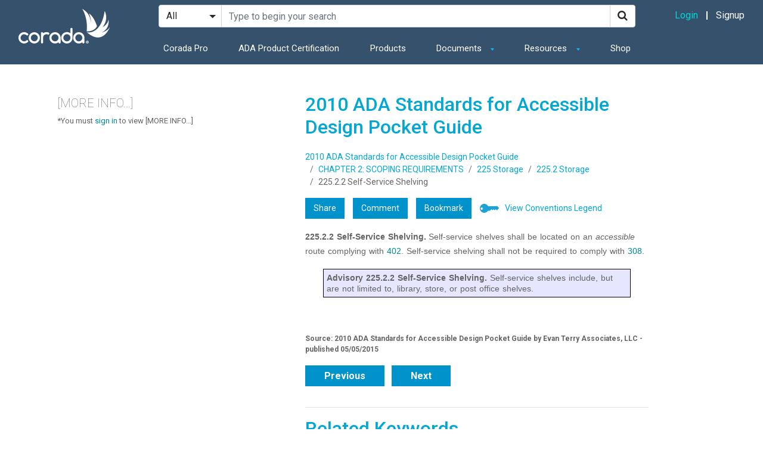

--- FILE ---
content_type: text/html; charset=utf-8
request_url: https://www.corada.com/documents/2010ADAStandards/225-2-2
body_size: 6565
content:
<!DOCTYPE html>
<html lang="en">
  <head>

    
    

    <link rel="stylesheet" href="/assets/public-ec34a0332fbea095b2d200c299718e94bc064274abfab244abb33f2a82e214cc.css" media="all" data-turbolinks-track="true" />
    <script src="/assets/respond-e66fcc0728ad7f0bf804e1d922e8b3d1ca23744a2a5608f291b0b8e056f40ad5.js"></script>
    <script src="/assets/public-8d0d7b64e89f3946ca02ffb1b60bd3ea665d778369546efa282370712fd758bf.js" data-turbolinks-track="true"></script>
    <meta name="csrf-param" content="authenticity_token" />
<meta name="csrf-token" content="w47ShtYM56mibZr1biLAmjzfFd7IW-XvS9JCy2AVbKCBL7BQJ7RNkoN88zZcSVIuRxSv3MFA0PB3uTATsk0W_w" />
    
    <link rel="icon" type="image/x-icon" href="/assets/winglets-bcb2ecdb0b4153730dd7e82692bad423383551022671023049f289d18527c00d.png" />

    <meta name="viewport" content="width=device-width, initial-scale=1.0">

    <!-- SEO Content-->
    


        <title>Self-Service Shelving: ADA Standard Section 225.2.2</title>
        <meta name="description" content="Section 225.2.2 covers scoping requirements in the current ADA Standards for self-service shelving."></meta>


    <!-- CSS Content -->
    
    <!-- Other Content -->
    

    <script>
//<![CDATA[

      var share_data = {"object":{"id":305,"klass":"DocumentSection"}}

//]]>
</script>
    <!-- Go to www.addthis.com/dashboard to customize your tools -->
    <script src="//s7.addthis.com/js/300/addthis_widget.js#pubid=ra-554f61e96d6416b5" async="async"></script>

      <script
    type="text/javascript"
    src="https://app.termly.io/resource-blocker/069c0b4f-be7a-4840-ad34-57d8ad400199?autoBlock=on"
  ></script>


  </head>
  <body>

    
    
    <div class="side-nav">
  <button class="side-nav-close">
    <svg width="27" height="27" viewBox="0 0 27 27" fill="none" xmlns="http://www.w3.org/2000/svg">
      <rect x="6.42871" y="7.13599" width="1" height="19" transform="rotate(-45 6.42871 7.13599)" fill="white"/>
      <rect x="7.13623" y="20.571" width="1" height="19" transform="rotate(-135 7.13623 20.571)" fill="white"/>
    </svg>
  </button>

  <div class="side-nav-overlay"></div>

  <div class="side-nav-nav">

    <div class="side-nav-header">
        Hello. Please sign in!
    </div>

    <div class="side-nav-list">

        <div class="side-nav-section">
          <ul class="side-nav-meta">
            <li><a class="font-weight-bold" href="/sign_in">Login</a></li>
            <li><a href="/registration/step_1">Signup</a></li>
          </ul>
        </div>

        <div class="side-nav-section">
  <h4>Solutions</h4>
  <ul class="side-nav-main">
    <li><a href="https://www.corada.com/corada-pro">Corada Pro</a></li>
    <li><a href="https://www.corada.com/ada-product-certification">ADA Product Certification</a></li>
    <li><a href="/products">Products</a></li>
    <li><a href="https://corada.myshopify.com">Shop</a></li>
  </ul>
</div>

<div class="side-nav-section">
  <h4>Documents</h4>
  <ul class="side-nav-sub">
    <li><a href="https://www.corada.com/2010_ada_standards">ADA Standards</a></li>
    <li><a href="https://www.corada.com/documents/2019CBCPG">California Standards</a></li>
    <li><a href="https://www.corada.com/documents/2012-FACBC-PG-v1">Florida Accessibility Guide</a></li>
    <li><a href="https://www.corada.com/documents/2012-tas">Texas Accessibility Standards</a></li>
    <li><a href="https://www.corada.com/documents/aba-pg-v2">ABA Accessibility Standard</a></li>
    <li><a href="https://www.corada.com/documents">Browse All Documents</a></li>
  </ul>
</div>

<div class="side-nav-section">
  <h4>Resources</h4>
  <ul class="side-nav-sub">
    <li><a href="https://www.corada.com/find_an_accessibility_specialist">Accessibility Specialist</a></li>
    <li><a href="https://www.corada.com/products">Products</a></li>
    <li><a href="https://www.corada.com/videos">Videos</a></li>
    <li><a href="https://www.corada.com/blog?filter%5B1%5D%5Bkey%5D=search_subcategory_id&filter%5B1%5D%5Bvalue%5D=3">Job Board</a></li>
    <li><a href="https://www.corada.com/blog">Content Library</a></li>
  </ul>
</div>

    </div>
  </div>
</div>


    <div id="header" class="">
    <div class="navbar navbar-dark navbar-expand-md">
        <div class="container-fluid">
            <div class="nav-left">
              <button class="sidenav-toggler sidenav-toggle" type="button" aria-expanded="false" aria-label="Toggle navigation">
                <span class="navbar-toggler-icon"></span>
              </button>

              <a class="navbar-brand" href="/">
                <img alt="Corada" src="/assets/logos/corada-logo-white-b49b589f0721fe86bcaa76554ecb927bed5177bdeb83f0afc59efe64393225d3.png" />
              </a>
            </div>

            <div class="nav-center">
                <!-- Main Search -->
                <form id="desktop-search-form" class="search-form mb-3" action="/search" accept-charset="UTF-8" method="get">
                  <div class="input-group">
                    <div class="input-group-prepend">
                      <select name="media" id="media" class="custom-select" aria-label="Search Filter"><option value="">All</option>
<option value="blog_post">News</option>
<option value="video">Videos</option>
<option value="product">Products</option>
<option value="calendar_event">Calendar</option></select>
                    </div>
                    <input type="search" name="query" id="query-desktop" class="search-input form-control" autocomplete="off" placeholder="Type to begin your search" aria-label="Search Site" aria-description="Use up and down arrows to navigate through search suggestions. Use the enter key to expand and collapse categories." aria-owns="search_suggestions" />
                    <div class="input-group-append">
                      <button id="search-button-desktop" class="btn btn-outline-primary" type="submit" aria-label="Search">
                        <i class="fa fa-search"></i>
                      </button>
                    </div>
                  </div>
</form>
                <nav aria-label="Main">
                  <ul class="navbar-nav">
                      <li class="nav-item">
  <a class="nav-link" href="/corada-pro">Corada Pro</a>
</li>
<li class="nav-item">
  <a class="nav-link" href="/ada-product-certification">ADA Product Certification</a>
</li>
<li class="nav-item">
  <a class="nav-link" href="/products">Products</a>
</li>
<li class="nav-item dropdown">
  <a class="nav-link dropdown-toggle" href="#" id="resourcesDropdown" role="button" data-toggle="dropdown" aria-haspopup="true" aria-expanded="false">
    Documents
  </a>
  <div class="dropdown-menu" aria-labelledby="resourcesDropdown">
    <a class="dropdown-item" href="https://www.corada.com/2010_ada_standards">ADA Standards</a>
    <a class="dropdown-item" href="https://www.corada.com/documents/2019CBCPG">California Standards</a>
    <a class="dropdown-item" href="https://www.corada.com/documents/2012-FACBC-PG-v1">Florida Accessibility Guide</a>
    <a class="dropdown-item" href="https://www.corada.com/documents/2012-tas">Texas Accessibility Standards</a>
    <a class="dropdown-item" href="https://www.corada.com/documents/aba-pg-v2">ABA Accessibility Standard</a>
    <a class="dropdown-item" href="https://www.corada.com/documents">Browse All Documents</a>
  </div>
</li>
<li class="nav-item dropdown">
  <a class="nav-link dropdown-toggle" href="#" id="resourcesDropdown" role="button" data-toggle="dropdown" aria-haspopup="true" aria-expanded="false">
    Resources
  </a>
  <div class="dropdown-menu" aria-labelledby="resourcesDropdown">
    <a class="dropdown-item" href="https://www.corada.com/find_an_accessibility_specialist">Accessibility Specialist</a>
    <a class="dropdown-item" href="https://www.corada.com/products">Products</a>
    <a class="dropdown-item" href="https://www.corada.com/videos">Videos</a>
    <a class="dropdown-item" href="https://www.corada.com/blog?filter%5B1%5D%5Bkey%5D=search_subcategory_id&filter%5B1%5D%5Bvalue%5D=3">Job Board</a>
    <a class="dropdown-item" href="https://www.corada.com/blog">Content Library</a>
  </div>
</li>
<li class="nav-item">
  <a class="nav-link" href="https://corada.myshopify.com/collections/survey-tools">Shop</a>
</li>
                  </ul>
                </nav>
            </div>

            <div class="nav-right">

                <div class="d-none d-md-block">
                  <a class="login-link" href="/sign_in">Login</a>
                  <span class="sep"></span>
                  <a class="text-white" href="/registration/step_1">Signup</a>
                </div>

              <button id="toggle-mobile-search" class="btn btn-link d-md-none" aria-expandable="true" aria-expanded="false" aria-label="Toggle Search">
                <svg width="20" height="20" viewBox="0 0 20 20" fill="none" xmlns="http://www.w3.org/2000/svg">
                  <path fill-rule="evenodd" clip-rule="evenodd" d="M20 18.586L18.586 20L12.929 14.343L14.343 12.929L20 18.586ZM7 12C4.243 12 2 9.757 2 7C2 4.243 4.243 2 7 2C9.757 2 12 4.243 12 7C12 9.757 9.757 12 7 12ZM7 0C3.134 0 0 3.134 0 7C0 10.866 3.134 14 7 14C10.866 14 14 10.866 14 7C14 3.134 10.866 0 7 0Z"></path>
                </svg>
              </button>

            </div>
        </div>
        <div class="container d-md-none">
          <div class="nav-bottom">
            <!-- Mobile Search -->
            <form id="mobile-search-form" class="search-form" action="/search" accept-charset="UTF-8" method="get">
              <div class="input-group">
                <div class="input-group-prepend">
                  <select name="media" id="media" class="custom-select" aria-label="Search Filter"><option value="">All</option>
<option value="blog_post">News</option>
<option value="video">Videos</option>
<option value="product">Products</option>
<option value="calendar_event">Calendar</option></select>
                </div>
                <input type="search" name="query" id="query-mobile" class="search-input form-control" autocomplete="off" placeholder="Type to begin your search" aria-label="Search Site" aria-description="Use up and down arrows to navigate through search suggestions. Use the enter key to expand and collapse categories." aria-owns="search_suggestions" />
              </div>
</form>          </div>
        </div>
    </div>
</div>



    <div id="main">
      


<div id="document_section">

  <div class="right_column">
    <div class="right_content">

      <div class="header" >
        <h1 class=name>2010 ADA Standards for Accessible Design Pocket Guide</h2>
        <ul class="breadcrumb">
  <li class="breadcrumb-item"><a href="/documents/2010ADAStandards">2010 ADA Standards for Accessible Design Pocket Guide</a></li>
      <li class="breadcrumb-item"><a href="/documents/2010ADAStandards/chapter_2">CHAPTER 2: SCOPING REQUIREMENTS</a></li>
      <li class="breadcrumb-item"><a href="/documents/2010ADAStandards/225">225 Storage</a></li>
      <li class="breadcrumb-item"><a href="/documents/2010ADAStandards/225-2">225.2 Storage</a></li>
  <li class="breadcrumb-item">225.2.2 Self-Service Shelving</li>
</ul>

        <ul class="content_controls">
      <li class="level_1"><a id="share-button" class="share" data-remote="true" rel="nofollow" data-method="post" href="/shares?object%5Bid%5D=305&amp;object%5Bklass%5D=DocumentSection">Share</a>
</li>
      <li class="level_1"><a class="comment" href="/voices/posts/format?document_url=2010ADAStandards&amp;voices_postable_id=305&amp;voices_postable_type=DocumentSection">Comment</a></li>
  <li class="level_1 bookmarks" data-nav="menu">
    <div data-nav="item">
        <a data-nav="toggle" class="bookmarks" href="#">Bookmark</a>

        <div data-nav="submenu">
          <div class="nav_outer_arrow">
            <div class="nav_inner_arrow">
            </div>
          </div>

          <ul>
              <li data-nav="submenu-item" class="level_2_message">You must login to see and create bookmarks.</li>
          </ul>

        </div>
      </div>
    </li>
      <li class="level_1"><a target="_blank" class="view_legend" href="https://www.corada.com/conventions-legend-2010-adas-pg">View Conventions Legend</a></li>
</ul>


      </div>

      <div class="main">
        <div class="application_messages">


</div>

        
        <div class="document_section ckeditor_html">
      <h2 class="title bold inline">225.2.2 Self-Service Shelving.</h2>

  <p>Self-service shelves shall be located on an <em>accessible </em>route complying with <a href="https://www.corada.com/documents/2010ADAStandards/402?highlight=402" target="_blank">402</a>. Self-service shelving shall not be required to comply with <a href="https://www.corada.com/documents/2010ADAStandards/308?highlight=308" target="_blank">308</a>.</p>

<div class="advisory_note">
<p><strong>Advisory 225.2.2 Self-Service Shelving. </strong>Self-service shelves include, but are not limited to, library, store, or post office shelves.</p>
</div>

</div>

      </div>

      <div class="footer">

        <p class="source">Source: 2010 ADA Standards for Accessible Design Pocket Guide 
    by Evan Terry Associates, LLC
    - published 05/05/2015
</p>


        <div class="next_previous">
            <a href="/documents/2010ADAStandards/225-2-1">Previous</a>

            <a href="/documents/2010ADAStandards/225-3">Next</a>
        </div>

        <br />
        <hr />

          <h2>Related Keywords</h2>
  <ul class="keywords">
      <li><a href="/search?query=Accessible+Route&amp;type=Keyword">Accessible Route</a></li>
      <li><a href="/search?query=Library+Shelving&amp;type=Keyword">Library Shelving</a></li>
      <li><a href="/search?query=Merchandise+Shelf&amp;type=Keyword">Merchandise Shelf</a></li>
      <li><a href="/search?query=Retail+Facility&amp;type=Keyword">Retail Facility</a></li>
      <li><a href="/search?query=Self+Service+Shelves&amp;type=Keyword">Self Service Shelves</a></li>
  </ul>


        
  <h2>Related Section Numbers</h2>

  <ul class="references_root"><li data-expandable="item"><a data-expandable="toggle" href="#">2010 ADA Standards for Accessible Design Pocket Guide, (2)</a>
<ul class="references" data-expandable="list"><li class="reference"><a href="/documents/2010ADAStandards/308">308 Reach Ranges</a></li>
<li class="reference"><a href="/documents/2010ADAStandards/402">402 Accessible Routes</a></li></ul></li>
<li data-expandable="item"><a data-expandable="toggle" href="#">1991 ADA Standards for Accessible Design, (1)</a>
<ul class="references" data-expandable="list"><li class="reference"><a href="/documents/1991ADAStandards/4-1-3-12-b">4.1.3(12)(b)</a></li></ul></li>
<li data-expandable="item"><a data-expandable="toggle" href="#">2019 California Standards for Accessible Design Guide (effective January 1, 2020 with July 1, 2021 amendments), (3)</a>
<ul class="references" data-expandable="list"><li class="reference"><a href="/documents/2019CBCPG/11b-225-2-2-self-service-shelving">11B-225.2.2 Self-service shelving</a></li>
<li class="reference"><a href="/documents/2019CBCPG/11b-308-reach-ranges">11B-308 Reach ranges</a></li>
<li class="reference"><a href="/documents/2019CBCPG/11b-402-accessible-routes">11B-402 Accessible routes</a></li></ul></li>
<li data-expandable="item"><a data-expandable="toggle" href="#">2012 Florida Accessibility Code for Building Construction Pocket Guide, (3)</a>
<ul class="references" data-expandable="list"><li class="reference"><a href="/documents/2012-FACBC-PG-v1/225-2-2">225.2.2 Self-Service Shelving</a></li>
<li class="reference"><a href="/documents/2012-FACBC-PG-v1/308">308 Reach Ranges</a></li>
<li class="reference"><a href="/documents/2012-FACBC-PG-v1/402">402 Accessible Routes</a></li></ul></li>
<li data-expandable="item"><a data-expandable="toggle" href="#">2012 Texas Accessibility Standards (TAS) Pocket Guide, (3)</a>
<ul class="references" data-expandable="list"><li class="reference"><a href="/documents/2012-tas/225-2-2-self-service-shelving">225.2.2 Self-Service Shelving</a></li>
<li class="reference"><a href="/documents/2012-tas/308-reach-ranges">308 Reach Ranges</a></li>
<li class="reference"><a href="/documents/2012-tas/402-accessible-routes">402 Accessible Routes</a></li></ul></li>
<li data-expandable="item"><a data-expandable="toggle" href="#">2016 California Standards for Accessible Design Pocket Guide - Eff. Jan. 1, 2017, (3)</a>
<ul class="references" data-expandable="list"><li class="reference"><a href="/documents/2016CBCPG/11b-225-2-2-self-service-shelving">11B-225.2.2 Self-service shelving</a></li>
<li class="reference"><a href="/documents/2016CBCPG/11b-308-reach-ranges">11B-308 Reach ranges.</a></li>
<li class="reference"><a href="/documents/2016CBCPG/11b-402-accessible-routes">11B-402 Accessible routes</a></li></ul></li>
<li data-expandable="item"><a data-expandable="toggle" href="#">2013 California Standards for Accessible Design Pocket Guide, (3)</a>
<ul class="references" data-expandable="list"><li class="reference"><a href="/documents/2013CBCPG/11b-225-2-2-self-service-shelving">11B-225.2.2 Self-service shelving</a></li>
<li class="reference"><a href="/documents/2013CBCPG/11B-308">11B-308 REACH RANGES</a></li>
<li class="reference"><a href="/documents/2013CBCPG/11b-402">11B-402 ACCESSIBLE ROUTES</a></li></ul></li>
<li data-expandable="item"><a data-expandable="toggle" href="#">ABA Accessibility Standard for GSA Facilities Pocket Guide, (3)</a>
<ul class="references" data-expandable="list"><li class="reference"><a href="/documents/aba-pg-v2/f225-2-2">F225.2.2 Self-Service Shelving</a></li>
<li class="reference"><a href="/documents/aba-pg-v2/308">308 Reach Ranges</a></li>
<li class="reference"><a href="/documents/aba-pg-v2/402">402 Accessible Routes</a></li></ul></li></ul>



        <div class="user_comments">
      <h2>User Comments/Questions</h2>


    <a class="new_post" href="/voices/posts/format?voices_postable_id=305&amp;voices_postable_type=DocumentSection">Add Comment/Question</a>

</div>


      </div>

    </div>
  </div>

  <div class="left_column">
    <div class="left_content">
      <div class="more_info">
  <h2>[MORE INFO...]</h2>

  <div id="more-info-container">
  </div>

    <p class="more_info_blurb">
    *You must <a href="/sign_in_with_redirect?origin=https%3A%2F%2Fwww.corada.com%2Fdocuments%2F2010ADAStandards%2F225-2-2">sign in</a> to view [MORE INFO...]
    </p>

</div>


    </div>
  </div>

</div>

<script>
//<![CDATA[

  $(document).ready(function () {
    initializeImageViewer();
  });

//]]>
</script>

    </div>

    <div class='ui-autocomplete-announcer' role='status' aria-live='assertive'></div>

      <footer id="footer">
	<nav class="footer__nav">
		<ul class="footer__container">
			<li class="footer__col">
				<h5 class="menu_title">Solutions</h5>
				<ul class="footer-menu">
				  <li class="footer-menu__item"><a href="https://www.corada.com/corada-pro" class="footer-menu__link">Corada Pro</a></li>
					<li class="footer-menu__item"><a href="https://www.corada.com/ADA-Product-Certification" class="footer-menu__link">ADA Product Certification</a></li>
					<li class="footer-menu__item"><a href="https://www.corada.com/ada-readiness-checklist" class="footer-menu__link">ADA Readiness Checklist</a></li>
					<li class="footer-menu__item"><a href="https://www.corada.com/ada-self-evaluation-guide" class="footer-menu__link">ADA Self Evaluation Guide</a></li>
					<!--<li class="footer-menu__item"><a href="https://www.adalists.com" class="footer-menu__link">Best in Accessibility Lists</a></li>-->
				</ul>
			</li>
			<li class="footer__col">
				<h5 class="menu_title">Resources</h5>
				<ul class="footer-menu">
					<li class="footer-menu__item"><a href="https://shop.corada.com" class="footer-menu__link">Shop</a></li>
					<li class="footer-menu__item"><a href="https://www.corada.com/products" class="footer-menu__link">Products</a></li>
					<li class="footer-menu__item"><a href="https://www.corada.com/calendar" class="footer-menu__link">Calendar</a></li>
					<li class="footer-menu__item"><a href="https://www.corada.com/find_an_accessibility_specialist" class="footer-menu__link">Accessibility Specialist</a></li>
					<li class="footer-menu__item"><a href="https://www.corada.com/browse" class="footer-menu__link">Browse Content</a></li>
					<!--<li class="footer-menu__item"><a href="https://www.corada.com/resources/featured" class="footer-menu__link">Content Library</a></li>-->
					<li class="footer-menu__item"><a href="https://www.corada.com/blog?filter%5B1%5D%5Bkey%5D=search_subcategory_id&filter%5B1%5D%5Bvalue%5D=1" class="footer-menu__link">News</a></li>
					<li class="footer-menu__item"><a href="https://www.corada.com/videos" class="footer-menu__link">Videos</a></li>
					<li class="footer-menu__item"><a href="https://www.corada.com/blog" class="footer-menu__link">Content Library</a></li>
					<li class="footer-menu__item"><a href="https://www.corada.com/blog?filter%5B1%5D%5Bkey%5D=search_subcategory_id&filter%5B1%5D%5Bvalue%5D=3" class="footer-menu__link">Job Board</a></li>
					<li class="footer-menu__item"><a href="https://www.NAADAC2024.org" class="footer-menu__link">NAADAC 2024</a></li>
				</ul>
			</li>
			<li class="footer__col">
				<h5 class="menu_title">Company</h5>
				<ul class="footer-menu">
					<!--<li class="footer-menu__item"><a href="https://www.corada.com/about" class="footer-menu__link">About Us</a></li> -->
					<!--<li class="footer-menu__item"><a href="https://www.corada.com/jobs" class="footer-menu__link">Careers</a></li>-->
					<li class="footer-menu__item"><a href="https://www.corada.com/site-accessibility" class="footer-menu__link">Site Accessibility</a></li>
					<li class="footer-menu__item"><a href="https://www.corada.com/documents/faqs-corada/general" class="footer-menu__link">FAQs</a></li>
					<li class="footer-menu__item"><a href="https://www.corada.com/legal" class="footer-menu__link">Terms & Privacy</a></li>
				</ul>
			</li>
			<li class="footer__col">
				<h5 class="menu_title">Connect</h5>
				<ul class="footer-menu">
					<li class="footer-menu__item"><a href="https://www.corada.com/contact" class="footer-menu__link">Contact Us</a></li>
					<li class="footer-menu__item"><a href="https://www.corada.com/new_here" class="footer-menu__link">New Here</a></li>
				</ul>
			</li>
			<li class="footer__col">
				<h5 class="menu_title">Social</h5>
				<ul class="footer-menu -social">
					<li class="footer-menu__item"><a href="http://twitter.com/intent/follow?source=followbutton&amp;variant=1.0&amp;screen_name=coradatweets" class="footer-menu__link -social" title="Follow on Twitter" target="_blank"><i class="fa fa-twitter"></i></a></li>
					<li class="footer-menu__item"><a href="http://www.linkedin.com/company/9195154" class="footer-menu__link -social" title="Follow on LinkedIn" target="_blank"><i class="fa fa-linkedin"></i></a></li>
					<li class="footer-menu__item"><a href="http://www.facebook.com/coradaspeaks" class="footer-menu__link -social" title="Follow on Facebook" target="_blank"><i class="fa fa-facebook-f"></i></a></li>
				</ul>
			</li>
		</ul>
	</nav>
	<img src="/imgs/Corada-logo-white.svg" class="footer__logo" alt="Corada Logo" width="209">
</footer>

    

    <!-- Google Tag Manager -->
    <script>
//<![CDATA[

      (function(w,d,s,l,i){w[l]=w[l]||[];w[l].push({'gtm.start':
      new Date().getTime(),event:'gtm.js'});var f=d.getElementsByTagName(s)[0],
      j=d.createElement(s),dl=l!='dataLayer'?'&l='+l:'';j.async=true;j.src=
      'https://www.googletagmanager.com/gtm.js?id='+i+dl;f.parentNode.insertBefore(j,f);
      })(window,document,'script','dataLayer','GTM-WG8WCNH');

//]]>
</script>    <noscript>
      <iframe src="https://www.googletagmanager.com/ns.html?id=GTM-WG8WCNH"
    height="0" width="0" style="display:none;visibility:hidden"></iframe>
    </noscript>
    <!-- End Google Tag Manager -->

    <!-- Hotjar Tracking Code for corada.com -->
    <script>
//<![CDATA[

      (function(h,o,t,j,a,r){
        h.hj=h.hj||function(){(h.hj.q=h.hj.q||[]).push(arguments)};
        h._hjSettings={hjid:653622,hjsv:6};
        a=o.getElementsByTagName('head')[0];
        r=o.createElement('script');r.async=1;
        r.src=t+h._hjSettings.hjid+j+h._hjSettings.hjsv;
        a.appendChild(r);
      })(window,document,'https://static.hotjar.com/c/hotjar-','.js?sv=');

//]]>
</script>


  </body>
</html>


--- FILE ---
content_type: text/css
request_url: https://www.corada.com/assets/public-ec34a0332fbea095b2d200c299718e94bc064274abfab244abb33f2a82e214cc.css
body_size: 822425
content:
@import url("https://fonts.googleapis.com/css2?family=Roboto:ital,wght@0,100;0,300;0,400;0,500;0,700;0,900;1,100;1,300;1,400;1,500;1,700;1,900&display=swap");.direct-upload{position:relative;height:3px;border-radius:3px;margin:0.5rem 0}.direct-upload__progress{position:absolute;top:0;left:0;bottom:0;height:3px;background-color:#1f69f2;transition:width 120ms ease-out, opacity 60ms 60ms ease-in}.direct-upload--error .direct-upload__progress{background-color:#cf3326}.direct-upload-notice{margin:0rem;line-height:1}/*!
 *  Font Awesome 4.7.0 by @davegandy - http://fontawesome.io - @fontawesome
 *  License - http://fontawesome.io/license (Font: SIL OFL 1.1, CSS: MIT License)
 */@font-face{font-family:'FontAwesome';src:url(/assets/fontawesome-webfont-82ff0fe46a6f60e0ab3c4a9891a0ae0a1f7b7e84c625f55358379177a2dcb202.eot);src:url(/assets/fontawesome-webfont-82ff0fe46a6f60e0ab3c4a9891a0ae0a1f7b7e84c625f55358379177a2dcb202.eot?#iefix) format("embedded-opentype"),url(/assets/fontawesome-webfont-fa79d127baca4558a0b973f5f514b90fc5ef43314c41095f5cb285ffaa0a4029.woff2) format("woff2"),url(/assets/fontawesome-webfont-c9a0a23a23a3f6f7165cba218b40483a0b1750d92b49c40842f1d8f566f5f421.woff) format("woff"),url(/assets/fontawesome-webfont-2794b002e3568f5abce8991e2431ca79e0ce84a08ea1268884b4e097b62762a6.ttf) format("truetype"),url(/assets/fontawesome-webfont-67c6c8e9ffb0fcd7c7c64eaff12a298abf5b54a54b54f0e6c4c49161dba62d6d.svg#fontawesomeregular) format("svg");font-weight:normal;font-style:normal}.fa{display:inline-block;font:normal normal normal 14px/1 FontAwesome;font-size:inherit;text-rendering:auto;-webkit-font-smoothing:antialiased;-moz-osx-font-smoothing:grayscale}.fa-lg{font-size:1.33333333em;line-height:0.75em;vertical-align:-15%}.fa-2x{font-size:2em}.fa-3x{font-size:3em}.fa-4x{font-size:4em}.fa-5x{font-size:5em}.fa-fw{width:1.28571429em;text-align:center}.fa-ul{padding-left:0;margin-left:2.14285714em;list-style-type:none}.fa-ul>li{position:relative}.fa-li{position:absolute;left:-2.14285714em;width:2.14285714em;top:0.14285714em;text-align:center}.fa-li.fa-lg{left:-1.85714286em}.fa-border{padding:.2em .25em .15em;border:solid 0.08em #eeeeee;border-radius:.1em}.fa-pull-left{float:left}.fa-pull-right{float:right}.fa.fa-pull-left{margin-right:.3em}.fa.fa-pull-right{margin-left:.3em}.pull-right{float:right}.pull-left{float:left}.fa.pull-left{margin-right:.3em}.fa.pull-right{margin-left:.3em}.fa-spin{animation:fa-spin 2s infinite linear}.fa-pulse{animation:fa-spin 1s infinite steps(8)}@keyframes fa-spin{0%{transform:rotate(0deg)}100%{transform:rotate(359deg)}}.fa-rotate-90{-ms-filter:"progid:DXImageTransform.Microsoft.BasicImage(rotation=1)";transform:rotate(90deg)}.fa-rotate-180{-ms-filter:"progid:DXImageTransform.Microsoft.BasicImage(rotation=2)";transform:rotate(180deg)}.fa-rotate-270{-ms-filter:"progid:DXImageTransform.Microsoft.BasicImage(rotation=3)";transform:rotate(270deg)}.fa-flip-horizontal{-ms-filter:"progid:DXImageTransform.Microsoft.BasicImage(rotation=0, mirror=1)";transform:scale(-1, 1)}.fa-flip-vertical{-ms-filter:"progid:DXImageTransform.Microsoft.BasicImage(rotation=2, mirror=1)";transform:scale(1, -1)}:root .fa-rotate-90,:root .fa-rotate-180,:root .fa-rotate-270,:root .fa-flip-horizontal,:root .fa-flip-vertical{filter:none}.fa-stack{position:relative;display:inline-block;width:2em;height:2em;line-height:2em;vertical-align:middle}.fa-stack-1x,.fa-stack-2x{position:absolute;left:0;width:100%;text-align:center}.fa-stack-1x{line-height:inherit}.fa-stack-2x{font-size:2em}.fa-inverse{color:#ffffff}.fa-glass:before{content:"\f000"}.fa-music:before{content:"\f001"}.fa-search:before{content:"\f002"}.fa-envelope-o:before{content:"\f003"}.fa-heart:before{content:"\f004"}.fa-star:before{content:"\f005"}.fa-star-o:before{content:"\f006"}.fa-user:before{content:"\f007"}.fa-film:before{content:"\f008"}.fa-th-large:before{content:"\f009"}.fa-th:before{content:"\f00a"}.fa-th-list:before{content:"\f00b"}.fa-check:before{content:"\f00c"}.fa-remove:before,.fa-close:before,.fa-times:before{content:"\f00d"}.fa-search-plus:before{content:"\f00e"}.fa-search-minus:before{content:"\f010"}.fa-power-off:before{content:"\f011"}.fa-signal:before{content:"\f012"}.fa-gear:before,.fa-cog:before{content:"\f013"}.fa-trash-o:before{content:"\f014"}.fa-home:before{content:"\f015"}.fa-file-o:before{content:"\f016"}.fa-clock-o:before{content:"\f017"}.fa-road:before{content:"\f018"}.fa-download:before{content:"\f019"}.fa-arrow-circle-o-down:before{content:"\f01a"}.fa-arrow-circle-o-up:before{content:"\f01b"}.fa-inbox:before{content:"\f01c"}.fa-play-circle-o:before{content:"\f01d"}.fa-rotate-right:before,.fa-repeat:before{content:"\f01e"}.fa-refresh:before{content:"\f021"}.fa-list-alt:before{content:"\f022"}.fa-lock:before{content:"\f023"}.fa-flag:before{content:"\f024"}.fa-headphones:before{content:"\f025"}.fa-volume-off:before{content:"\f026"}.fa-volume-down:before{content:"\f027"}.fa-volume-up:before{content:"\f028"}.fa-qrcode:before{content:"\f029"}.fa-barcode:before{content:"\f02a"}.fa-tag:before{content:"\f02b"}.fa-tags:before{content:"\f02c"}.fa-book:before{content:"\f02d"}.fa-bookmark:before{content:"\f02e"}.fa-print:before{content:"\f02f"}.fa-camera:before{content:"\f030"}.fa-font:before{content:"\f031"}.fa-bold:before{content:"\f032"}.fa-italic:before{content:"\f033"}.fa-text-height:before{content:"\f034"}.fa-text-width:before{content:"\f035"}.fa-align-left:before{content:"\f036"}.fa-align-center:before{content:"\f037"}.fa-align-right:before{content:"\f038"}.fa-align-justify:before{content:"\f039"}.fa-list:before{content:"\f03a"}.fa-dedent:before,.fa-outdent:before{content:"\f03b"}.fa-indent:before{content:"\f03c"}.fa-video-camera:before{content:"\f03d"}.fa-photo:before,.fa-image:before,.fa-picture-o:before{content:"\f03e"}.fa-pencil:before{content:"\f040"}.fa-map-marker:before{content:"\f041"}.fa-adjust:before{content:"\f042"}.fa-tint:before{content:"\f043"}.fa-edit:before,.fa-pencil-square-o:before{content:"\f044"}.fa-share-square-o:before{content:"\f045"}.fa-check-square-o:before{content:"\f046"}.fa-arrows:before{content:"\f047"}.fa-step-backward:before{content:"\f048"}.fa-fast-backward:before{content:"\f049"}.fa-backward:before{content:"\f04a"}.fa-play:before{content:"\f04b"}.fa-pause:before{content:"\f04c"}.fa-stop:before{content:"\f04d"}.fa-forward:before{content:"\f04e"}.fa-fast-forward:before{content:"\f050"}.fa-step-forward:before{content:"\f051"}.fa-eject:before{content:"\f052"}.fa-chevron-left:before{content:"\f053"}.fa-chevron-right:before{content:"\f054"}.fa-plus-circle:before{content:"\f055"}.fa-minus-circle:before{content:"\f056"}.fa-times-circle:before{content:"\f057"}.fa-check-circle:before{content:"\f058"}.fa-question-circle:before{content:"\f059"}.fa-info-circle:before{content:"\f05a"}.fa-crosshairs:before{content:"\f05b"}.fa-times-circle-o:before{content:"\f05c"}.fa-check-circle-o:before{content:"\f05d"}.fa-ban:before{content:"\f05e"}.fa-arrow-left:before{content:"\f060"}.fa-arrow-right:before{content:"\f061"}.fa-arrow-up:before{content:"\f062"}.fa-arrow-down:before{content:"\f063"}.fa-mail-forward:before,.fa-share:before{content:"\f064"}.fa-expand:before{content:"\f065"}.fa-compress:before{content:"\f066"}.fa-plus:before{content:"\f067"}.fa-minus:before{content:"\f068"}.fa-asterisk:before{content:"\f069"}.fa-exclamation-circle:before{content:"\f06a"}.fa-gift:before{content:"\f06b"}.fa-leaf:before{content:"\f06c"}.fa-fire:before{content:"\f06d"}.fa-eye:before{content:"\f06e"}.fa-eye-slash:before{content:"\f070"}.fa-warning:before,.fa-exclamation-triangle:before{content:"\f071"}.fa-plane:before{content:"\f072"}.fa-calendar:before{content:"\f073"}.fa-random:before{content:"\f074"}.fa-comment:before{content:"\f075"}.fa-magnet:before{content:"\f076"}.fa-chevron-up:before{content:"\f077"}.fa-chevron-down:before{content:"\f078"}.fa-retweet:before{content:"\f079"}.fa-shopping-cart:before{content:"\f07a"}.fa-folder:before{content:"\f07b"}.fa-folder-open:before{content:"\f07c"}.fa-arrows-v:before{content:"\f07d"}.fa-arrows-h:before{content:"\f07e"}.fa-bar-chart-o:before,.fa-bar-chart:before{content:"\f080"}.fa-twitter-square:before{content:"\f081"}.fa-facebook-square:before{content:"\f082"}.fa-camera-retro:before{content:"\f083"}.fa-key:before{content:"\f084"}.fa-gears:before,.fa-cogs:before{content:"\f085"}.fa-comments:before{content:"\f086"}.fa-thumbs-o-up:before{content:"\f087"}.fa-thumbs-o-down:before{content:"\f088"}.fa-star-half:before{content:"\f089"}.fa-heart-o:before{content:"\f08a"}.fa-sign-out:before{content:"\f08b"}.fa-linkedin-square:before{content:"\f08c"}.fa-thumb-tack:before{content:"\f08d"}.fa-external-link:before{content:"\f08e"}.fa-sign-in:before{content:"\f090"}.fa-trophy:before{content:"\f091"}.fa-github-square:before{content:"\f092"}.fa-upload:before{content:"\f093"}.fa-lemon-o:before{content:"\f094"}.fa-phone:before{content:"\f095"}.fa-square-o:before{content:"\f096"}.fa-bookmark-o:before{content:"\f097"}.fa-phone-square:before{content:"\f098"}.fa-twitter:before{content:"\f099"}.fa-facebook-f:before,.fa-facebook:before{content:"\f09a"}.fa-github:before{content:"\f09b"}.fa-unlock:before{content:"\f09c"}.fa-credit-card:before{content:"\f09d"}.fa-feed:before,.fa-rss:before{content:"\f09e"}.fa-hdd-o:before{content:"\f0a0"}.fa-bullhorn:before{content:"\f0a1"}.fa-bell:before{content:"\f0f3"}.fa-certificate:before{content:"\f0a3"}.fa-hand-o-right:before{content:"\f0a4"}.fa-hand-o-left:before{content:"\f0a5"}.fa-hand-o-up:before{content:"\f0a6"}.fa-hand-o-down:before{content:"\f0a7"}.fa-arrow-circle-left:before{content:"\f0a8"}.fa-arrow-circle-right:before{content:"\f0a9"}.fa-arrow-circle-up:before{content:"\f0aa"}.fa-arrow-circle-down:before{content:"\f0ab"}.fa-globe:before{content:"\f0ac"}.fa-wrench:before{content:"\f0ad"}.fa-tasks:before{content:"\f0ae"}.fa-filter:before{content:"\f0b0"}.fa-briefcase:before{content:"\f0b1"}.fa-arrows-alt:before{content:"\f0b2"}.fa-group:before,.fa-users:before{content:"\f0c0"}.fa-chain:before,.fa-link:before{content:"\f0c1"}.fa-cloud:before{content:"\f0c2"}.fa-flask:before{content:"\f0c3"}.fa-cut:before,.fa-scissors:before{content:"\f0c4"}.fa-copy:before,.fa-files-o:before{content:"\f0c5"}.fa-paperclip:before{content:"\f0c6"}.fa-save:before,.fa-floppy-o:before{content:"\f0c7"}.fa-square:before{content:"\f0c8"}.fa-navicon:before,.fa-reorder:before,.fa-bars:before{content:"\f0c9"}.fa-list-ul:before{content:"\f0ca"}.fa-list-ol:before{content:"\f0cb"}.fa-strikethrough:before{content:"\f0cc"}.fa-underline:before{content:"\f0cd"}.fa-table:before{content:"\f0ce"}.fa-magic:before{content:"\f0d0"}.fa-truck:before{content:"\f0d1"}.fa-pinterest:before{content:"\f0d2"}.fa-pinterest-square:before{content:"\f0d3"}.fa-google-plus-square:before{content:"\f0d4"}.fa-google-plus:before{content:"\f0d5"}.fa-money:before{content:"\f0d6"}.fa-caret-down:before{content:"\f0d7"}.fa-caret-up:before{content:"\f0d8"}.fa-caret-left:before{content:"\f0d9"}.fa-caret-right:before{content:"\f0da"}.fa-columns:before{content:"\f0db"}.fa-unsorted:before,.fa-sort:before{content:"\f0dc"}.fa-sort-down:before,.fa-sort-desc:before{content:"\f0dd"}.fa-sort-up:before,.fa-sort-asc:before{content:"\f0de"}.fa-envelope:before{content:"\f0e0"}.fa-linkedin:before{content:"\f0e1"}.fa-rotate-left:before,.fa-undo:before{content:"\f0e2"}.fa-legal:before,.fa-gavel:before{content:"\f0e3"}.fa-dashboard:before,.fa-tachometer:before{content:"\f0e4"}.fa-comment-o:before{content:"\f0e5"}.fa-comments-o:before{content:"\f0e6"}.fa-flash:before,.fa-bolt:before{content:"\f0e7"}.fa-sitemap:before{content:"\f0e8"}.fa-umbrella:before{content:"\f0e9"}.fa-paste:before,.fa-clipboard:before{content:"\f0ea"}.fa-lightbulb-o:before{content:"\f0eb"}.fa-exchange:before{content:"\f0ec"}.fa-cloud-download:before{content:"\f0ed"}.fa-cloud-upload:before{content:"\f0ee"}.fa-user-md:before{content:"\f0f0"}.fa-stethoscope:before{content:"\f0f1"}.fa-suitcase:before{content:"\f0f2"}.fa-bell-o:before{content:"\f0a2"}.fa-coffee:before{content:"\f0f4"}.fa-cutlery:before{content:"\f0f5"}.fa-file-text-o:before{content:"\f0f6"}.fa-building-o:before{content:"\f0f7"}.fa-hospital-o:before{content:"\f0f8"}.fa-ambulance:before{content:"\f0f9"}.fa-medkit:before{content:"\f0fa"}.fa-fighter-jet:before{content:"\f0fb"}.fa-beer:before{content:"\f0fc"}.fa-h-square:before{content:"\f0fd"}.fa-plus-square:before{content:"\f0fe"}.fa-angle-double-left:before{content:"\f100"}.fa-angle-double-right:before{content:"\f101"}.fa-angle-double-up:before{content:"\f102"}.fa-angle-double-down:before{content:"\f103"}.fa-angle-left:before{content:"\f104"}.fa-angle-right:before{content:"\f105"}.fa-angle-up:before{content:"\f106"}.fa-angle-down:before{content:"\f107"}.fa-desktop:before{content:"\f108"}.fa-laptop:before{content:"\f109"}.fa-tablet:before{content:"\f10a"}.fa-mobile-phone:before,.fa-mobile:before{content:"\f10b"}.fa-circle-o:before{content:"\f10c"}.fa-quote-left:before{content:"\f10d"}.fa-quote-right:before{content:"\f10e"}.fa-spinner:before{content:"\f110"}.fa-circle:before{content:"\f111"}.fa-mail-reply:before,.fa-reply:before{content:"\f112"}.fa-github-alt:before{content:"\f113"}.fa-folder-o:before{content:"\f114"}.fa-folder-open-o:before{content:"\f115"}.fa-smile-o:before{content:"\f118"}.fa-frown-o:before{content:"\f119"}.fa-meh-o:before{content:"\f11a"}.fa-gamepad:before{content:"\f11b"}.fa-keyboard-o:before{content:"\f11c"}.fa-flag-o:before{content:"\f11d"}.fa-flag-checkered:before{content:"\f11e"}.fa-terminal:before{content:"\f120"}.fa-code:before{content:"\f121"}.fa-mail-reply-all:before,.fa-reply-all:before{content:"\f122"}.fa-star-half-empty:before,.fa-star-half-full:before,.fa-star-half-o:before{content:"\f123"}.fa-location-arrow:before{content:"\f124"}.fa-crop:before{content:"\f125"}.fa-code-fork:before{content:"\f126"}.fa-unlink:before,.fa-chain-broken:before{content:"\f127"}.fa-question:before{content:"\f128"}.fa-info:before{content:"\f129"}.fa-exclamation:before{content:"\f12a"}.fa-superscript:before{content:"\f12b"}.fa-subscript:before{content:"\f12c"}.fa-eraser:before{content:"\f12d"}.fa-puzzle-piece:before{content:"\f12e"}.fa-microphone:before{content:"\f130"}.fa-microphone-slash:before{content:"\f131"}.fa-shield:before{content:"\f132"}.fa-calendar-o:before{content:"\f133"}.fa-fire-extinguisher:before{content:"\f134"}.fa-rocket:before{content:"\f135"}.fa-maxcdn:before{content:"\f136"}.fa-chevron-circle-left:before{content:"\f137"}.fa-chevron-circle-right:before{content:"\f138"}.fa-chevron-circle-up:before{content:"\f139"}.fa-chevron-circle-down:before{content:"\f13a"}.fa-html5:before{content:"\f13b"}.fa-css3:before{content:"\f13c"}.fa-anchor:before{content:"\f13d"}.fa-unlock-alt:before{content:"\f13e"}.fa-bullseye:before{content:"\f140"}.fa-ellipsis-h:before{content:"\f141"}.fa-ellipsis-v:before{content:"\f142"}.fa-rss-square:before{content:"\f143"}.fa-play-circle:before{content:"\f144"}.fa-ticket:before{content:"\f145"}.fa-minus-square:before{content:"\f146"}.fa-minus-square-o:before{content:"\f147"}.fa-level-up:before{content:"\f148"}.fa-level-down:before{content:"\f149"}.fa-check-square:before{content:"\f14a"}.fa-pencil-square:before{content:"\f14b"}.fa-external-link-square:before{content:"\f14c"}.fa-share-square:before{content:"\f14d"}.fa-compass:before{content:"\f14e"}.fa-toggle-down:before,.fa-caret-square-o-down:before{content:"\f150"}.fa-toggle-up:before,.fa-caret-square-o-up:before{content:"\f151"}.fa-toggle-right:before,.fa-caret-square-o-right:before{content:"\f152"}.fa-euro:before,.fa-eur:before{content:"\f153"}.fa-gbp:before{content:"\f154"}.fa-dollar:before,.fa-usd:before{content:"\f155"}.fa-rupee:before,.fa-inr:before{content:"\f156"}.fa-cny:before,.fa-rmb:before,.fa-yen:before,.fa-jpy:before{content:"\f157"}.fa-ruble:before,.fa-rouble:before,.fa-rub:before{content:"\f158"}.fa-won:before,.fa-krw:before{content:"\f159"}.fa-bitcoin:before,.fa-btc:before{content:"\f15a"}.fa-file:before{content:"\f15b"}.fa-file-text:before{content:"\f15c"}.fa-sort-alpha-asc:before{content:"\f15d"}.fa-sort-alpha-desc:before{content:"\f15e"}.fa-sort-amount-asc:before{content:"\f160"}.fa-sort-amount-desc:before{content:"\f161"}.fa-sort-numeric-asc:before{content:"\f162"}.fa-sort-numeric-desc:before{content:"\f163"}.fa-thumbs-up:before{content:"\f164"}.fa-thumbs-down:before{content:"\f165"}.fa-youtube-square:before{content:"\f166"}.fa-youtube:before{content:"\f167"}.fa-xing:before{content:"\f168"}.fa-xing-square:before{content:"\f169"}.fa-youtube-play:before{content:"\f16a"}.fa-dropbox:before{content:"\f16b"}.fa-stack-overflow:before{content:"\f16c"}.fa-instagram:before{content:"\f16d"}.fa-flickr:before{content:"\f16e"}.fa-adn:before{content:"\f170"}.fa-bitbucket:before{content:"\f171"}.fa-bitbucket-square:before{content:"\f172"}.fa-tumblr:before{content:"\f173"}.fa-tumblr-square:before{content:"\f174"}.fa-long-arrow-down:before{content:"\f175"}.fa-long-arrow-up:before{content:"\f176"}.fa-long-arrow-left:before{content:"\f177"}.fa-long-arrow-right:before{content:"\f178"}.fa-apple:before{content:"\f179"}.fa-windows:before{content:"\f17a"}.fa-android:before{content:"\f17b"}.fa-linux:before{content:"\f17c"}.fa-dribbble:before{content:"\f17d"}.fa-skype:before{content:"\f17e"}.fa-foursquare:before{content:"\f180"}.fa-trello:before{content:"\f181"}.fa-female:before{content:"\f182"}.fa-male:before{content:"\f183"}.fa-gittip:before,.fa-gratipay:before{content:"\f184"}.fa-sun-o:before{content:"\f185"}.fa-moon-o:before{content:"\f186"}.fa-archive:before{content:"\f187"}.fa-bug:before{content:"\f188"}.fa-vk:before{content:"\f189"}.fa-weibo:before{content:"\f18a"}.fa-renren:before{content:"\f18b"}.fa-pagelines:before{content:"\f18c"}.fa-stack-exchange:before{content:"\f18d"}.fa-arrow-circle-o-right:before{content:"\f18e"}.fa-arrow-circle-o-left:before{content:"\f190"}.fa-toggle-left:before,.fa-caret-square-o-left:before{content:"\f191"}.fa-dot-circle-o:before{content:"\f192"}.fa-wheelchair:before{content:"\f193"}.fa-vimeo-square:before{content:"\f194"}.fa-turkish-lira:before,.fa-try:before{content:"\f195"}.fa-plus-square-o:before{content:"\f196"}.fa-space-shuttle:before{content:"\f197"}.fa-slack:before{content:"\f198"}.fa-envelope-square:before{content:"\f199"}.fa-wordpress:before{content:"\f19a"}.fa-openid:before{content:"\f19b"}.fa-institution:before,.fa-bank:before,.fa-university:before{content:"\f19c"}.fa-mortar-board:before,.fa-graduation-cap:before{content:"\f19d"}.fa-yahoo:before{content:"\f19e"}.fa-google:before{content:"\f1a0"}.fa-reddit:before{content:"\f1a1"}.fa-reddit-square:before{content:"\f1a2"}.fa-stumbleupon-circle:before{content:"\f1a3"}.fa-stumbleupon:before{content:"\f1a4"}.fa-delicious:before{content:"\f1a5"}.fa-digg:before{content:"\f1a6"}.fa-pied-piper-pp:before{content:"\f1a7"}.fa-pied-piper-alt:before{content:"\f1a8"}.fa-drupal:before{content:"\f1a9"}.fa-joomla:before{content:"\f1aa"}.fa-language:before{content:"\f1ab"}.fa-fax:before{content:"\f1ac"}.fa-building:before{content:"\f1ad"}.fa-child:before{content:"\f1ae"}.fa-paw:before{content:"\f1b0"}.fa-spoon:before{content:"\f1b1"}.fa-cube:before{content:"\f1b2"}.fa-cubes:before{content:"\f1b3"}.fa-behance:before{content:"\f1b4"}.fa-behance-square:before{content:"\f1b5"}.fa-steam:before{content:"\f1b6"}.fa-steam-square:before{content:"\f1b7"}.fa-recycle:before{content:"\f1b8"}.fa-automobile:before,.fa-car:before{content:"\f1b9"}.fa-cab:before,.fa-taxi:before{content:"\f1ba"}.fa-tree:before{content:"\f1bb"}.fa-spotify:before{content:"\f1bc"}.fa-deviantart:before{content:"\f1bd"}.fa-soundcloud:before{content:"\f1be"}.fa-database:before{content:"\f1c0"}.fa-file-pdf-o:before{content:"\f1c1"}.fa-file-word-o:before{content:"\f1c2"}.fa-file-excel-o:before{content:"\f1c3"}.fa-file-powerpoint-o:before{content:"\f1c4"}.fa-file-photo-o:before,.fa-file-picture-o:before,.fa-file-image-o:before{content:"\f1c5"}.fa-file-zip-o:before,.fa-file-archive-o:before{content:"\f1c6"}.fa-file-sound-o:before,.fa-file-audio-o:before{content:"\f1c7"}.fa-file-movie-o:before,.fa-file-video-o:before{content:"\f1c8"}.fa-file-code-o:before{content:"\f1c9"}.fa-vine:before{content:"\f1ca"}.fa-codepen:before{content:"\f1cb"}.fa-jsfiddle:before{content:"\f1cc"}.fa-life-bouy:before,.fa-life-buoy:before,.fa-life-saver:before,.fa-support:before,.fa-life-ring:before{content:"\f1cd"}.fa-circle-o-notch:before{content:"\f1ce"}.fa-ra:before,.fa-resistance:before,.fa-rebel:before{content:"\f1d0"}.fa-ge:before,.fa-empire:before{content:"\f1d1"}.fa-git-square:before{content:"\f1d2"}.fa-git:before{content:"\f1d3"}.fa-y-combinator-square:before,.fa-yc-square:before,.fa-hacker-news:before{content:"\f1d4"}.fa-tencent-weibo:before{content:"\f1d5"}.fa-qq:before{content:"\f1d6"}.fa-wechat:before,.fa-weixin:before{content:"\f1d7"}.fa-send:before,.fa-paper-plane:before{content:"\f1d8"}.fa-send-o:before,.fa-paper-plane-o:before{content:"\f1d9"}.fa-history:before{content:"\f1da"}.fa-circle-thin:before{content:"\f1db"}.fa-header:before{content:"\f1dc"}.fa-paragraph:before{content:"\f1dd"}.fa-sliders:before{content:"\f1de"}.fa-share-alt:before{content:"\f1e0"}.fa-share-alt-square:before{content:"\f1e1"}.fa-bomb:before{content:"\f1e2"}.fa-soccer-ball-o:before,.fa-futbol-o:before{content:"\f1e3"}.fa-tty:before{content:"\f1e4"}.fa-binoculars:before{content:"\f1e5"}.fa-plug:before{content:"\f1e6"}.fa-slideshare:before{content:"\f1e7"}.fa-twitch:before{content:"\f1e8"}.fa-yelp:before{content:"\f1e9"}.fa-newspaper-o:before{content:"\f1ea"}.fa-wifi:before{content:"\f1eb"}.fa-calculator:before{content:"\f1ec"}.fa-paypal:before{content:"\f1ed"}.fa-google-wallet:before{content:"\f1ee"}.fa-cc-visa:before{content:"\f1f0"}.fa-cc-mastercard:before{content:"\f1f1"}.fa-cc-discover:before{content:"\f1f2"}.fa-cc-amex:before{content:"\f1f3"}.fa-cc-paypal:before{content:"\f1f4"}.fa-cc-stripe:before{content:"\f1f5"}.fa-bell-slash:before{content:"\f1f6"}.fa-bell-slash-o:before{content:"\f1f7"}.fa-trash:before{content:"\f1f8"}.fa-copyright:before{content:"\f1f9"}.fa-at:before{content:"\f1fa"}.fa-eyedropper:before{content:"\f1fb"}.fa-paint-brush:before{content:"\f1fc"}.fa-birthday-cake:before{content:"\f1fd"}.fa-area-chart:before{content:"\f1fe"}.fa-pie-chart:before{content:"\f200"}.fa-line-chart:before{content:"\f201"}.fa-lastfm:before{content:"\f202"}.fa-lastfm-square:before{content:"\f203"}.fa-toggle-off:before{content:"\f204"}.fa-toggle-on:before{content:"\f205"}.fa-bicycle:before{content:"\f206"}.fa-bus:before{content:"\f207"}.fa-ioxhost:before{content:"\f208"}.fa-angellist:before{content:"\f209"}.fa-cc:before{content:"\f20a"}.fa-shekel:before,.fa-sheqel:before,.fa-ils:before{content:"\f20b"}.fa-meanpath:before{content:"\f20c"}.fa-buysellads:before{content:"\f20d"}.fa-connectdevelop:before{content:"\f20e"}.fa-dashcube:before{content:"\f210"}.fa-forumbee:before{content:"\f211"}.fa-leanpub:before{content:"\f212"}.fa-sellsy:before{content:"\f213"}.fa-shirtsinbulk:before{content:"\f214"}.fa-simplybuilt:before{content:"\f215"}.fa-skyatlas:before{content:"\f216"}.fa-cart-plus:before{content:"\f217"}.fa-cart-arrow-down:before{content:"\f218"}.fa-diamond:before{content:"\f219"}.fa-ship:before{content:"\f21a"}.fa-user-secret:before{content:"\f21b"}.fa-motorcycle:before{content:"\f21c"}.fa-street-view:before{content:"\f21d"}.fa-heartbeat:before{content:"\f21e"}.fa-venus:before{content:"\f221"}.fa-mars:before{content:"\f222"}.fa-mercury:before{content:"\f223"}.fa-intersex:before,.fa-transgender:before{content:"\f224"}.fa-transgender-alt:before{content:"\f225"}.fa-venus-double:before{content:"\f226"}.fa-mars-double:before{content:"\f227"}.fa-venus-mars:before{content:"\f228"}.fa-mars-stroke:before{content:"\f229"}.fa-mars-stroke-v:before{content:"\f22a"}.fa-mars-stroke-h:before{content:"\f22b"}.fa-neuter:before{content:"\f22c"}.fa-genderless:before{content:"\f22d"}.fa-facebook-official:before{content:"\f230"}.fa-pinterest-p:before{content:"\f231"}.fa-whatsapp:before{content:"\f232"}.fa-server:before{content:"\f233"}.fa-user-plus:before{content:"\f234"}.fa-user-times:before{content:"\f235"}.fa-hotel:before,.fa-bed:before{content:"\f236"}.fa-viacoin:before{content:"\f237"}.fa-train:before{content:"\f238"}.fa-subway:before{content:"\f239"}.fa-medium:before{content:"\f23a"}.fa-yc:before,.fa-y-combinator:before{content:"\f23b"}.fa-optin-monster:before{content:"\f23c"}.fa-opencart:before{content:"\f23d"}.fa-expeditedssl:before{content:"\f23e"}.fa-battery-4:before,.fa-battery:before,.fa-battery-full:before{content:"\f240"}.fa-battery-3:before,.fa-battery-three-quarters:before{content:"\f241"}.fa-battery-2:before,.fa-battery-half:before{content:"\f242"}.fa-battery-1:before,.fa-battery-quarter:before{content:"\f243"}.fa-battery-0:before,.fa-battery-empty:before{content:"\f244"}.fa-mouse-pointer:before{content:"\f245"}.fa-i-cursor:before{content:"\f246"}.fa-object-group:before{content:"\f247"}.fa-object-ungroup:before{content:"\f248"}.fa-sticky-note:before{content:"\f249"}.fa-sticky-note-o:before{content:"\f24a"}.fa-cc-jcb:before{content:"\f24b"}.fa-cc-diners-club:before{content:"\f24c"}.fa-clone:before{content:"\f24d"}.fa-balance-scale:before{content:"\f24e"}.fa-hourglass-o:before{content:"\f250"}.fa-hourglass-1:before,.fa-hourglass-start:before{content:"\f251"}.fa-hourglass-2:before,.fa-hourglass-half:before{content:"\f252"}.fa-hourglass-3:before,.fa-hourglass-end:before{content:"\f253"}.fa-hourglass:before{content:"\f254"}.fa-hand-grab-o:before,.fa-hand-rock-o:before{content:"\f255"}.fa-hand-stop-o:before,.fa-hand-paper-o:before{content:"\f256"}.fa-hand-scissors-o:before{content:"\f257"}.fa-hand-lizard-o:before{content:"\f258"}.fa-hand-spock-o:before{content:"\f259"}.fa-hand-pointer-o:before{content:"\f25a"}.fa-hand-peace-o:before{content:"\f25b"}.fa-trademark:before{content:"\f25c"}.fa-registered:before{content:"\f25d"}.fa-creative-commons:before{content:"\f25e"}.fa-gg:before{content:"\f260"}.fa-gg-circle:before{content:"\f261"}.fa-tripadvisor:before{content:"\f262"}.fa-odnoklassniki:before{content:"\f263"}.fa-odnoklassniki-square:before{content:"\f264"}.fa-get-pocket:before{content:"\f265"}.fa-wikipedia-w:before{content:"\f266"}.fa-safari:before{content:"\f267"}.fa-chrome:before{content:"\f268"}.fa-firefox:before{content:"\f269"}.fa-opera:before{content:"\f26a"}.fa-internet-explorer:before{content:"\f26b"}.fa-tv:before,.fa-television:before{content:"\f26c"}.fa-contao:before{content:"\f26d"}.fa-500px:before{content:"\f26e"}.fa-amazon:before{content:"\f270"}.fa-calendar-plus-o:before{content:"\f271"}.fa-calendar-minus-o:before{content:"\f272"}.fa-calendar-times-o:before{content:"\f273"}.fa-calendar-check-o:before{content:"\f274"}.fa-industry:before{content:"\f275"}.fa-map-pin:before{content:"\f276"}.fa-map-signs:before{content:"\f277"}.fa-map-o:before{content:"\f278"}.fa-map:before{content:"\f279"}.fa-commenting:before{content:"\f27a"}.fa-commenting-o:before{content:"\f27b"}.fa-houzz:before{content:"\f27c"}.fa-vimeo:before{content:"\f27d"}.fa-black-tie:before{content:"\f27e"}.fa-fonticons:before{content:"\f280"}.fa-reddit-alien:before{content:"\f281"}.fa-edge:before{content:"\f282"}.fa-credit-card-alt:before{content:"\f283"}.fa-codiepie:before{content:"\f284"}.fa-modx:before{content:"\f285"}.fa-fort-awesome:before{content:"\f286"}.fa-usb:before{content:"\f287"}.fa-product-hunt:before{content:"\f288"}.fa-mixcloud:before{content:"\f289"}.fa-scribd:before{content:"\f28a"}.fa-pause-circle:before{content:"\f28b"}.fa-pause-circle-o:before{content:"\f28c"}.fa-stop-circle:before{content:"\f28d"}.fa-stop-circle-o:before{content:"\f28e"}.fa-shopping-bag:before{content:"\f290"}.fa-shopping-basket:before{content:"\f291"}.fa-hashtag:before{content:"\f292"}.fa-bluetooth:before{content:"\f293"}.fa-bluetooth-b:before{content:"\f294"}.fa-percent:before{content:"\f295"}.fa-gitlab:before{content:"\f296"}.fa-wpbeginner:before{content:"\f297"}.fa-wpforms:before{content:"\f298"}.fa-envira:before{content:"\f299"}.fa-universal-access:before{content:"\f29a"}.fa-wheelchair-alt:before{content:"\f29b"}.fa-question-circle-o:before{content:"\f29c"}.fa-blind:before{content:"\f29d"}.fa-audio-description:before{content:"\f29e"}.fa-volume-control-phone:before{content:"\f2a0"}.fa-braille:before{content:"\f2a1"}.fa-assistive-listening-systems:before{content:"\f2a2"}.fa-asl-interpreting:before,.fa-american-sign-language-interpreting:before{content:"\f2a3"}.fa-deafness:before,.fa-hard-of-hearing:before,.fa-deaf:before{content:"\f2a4"}.fa-glide:before{content:"\f2a5"}.fa-glide-g:before{content:"\f2a6"}.fa-signing:before,.fa-sign-language:before{content:"\f2a7"}.fa-low-vision:before{content:"\f2a8"}.fa-viadeo:before{content:"\f2a9"}.fa-viadeo-square:before{content:"\f2aa"}.fa-snapchat:before{content:"\f2ab"}.fa-snapchat-ghost:before{content:"\f2ac"}.fa-snapchat-square:before{content:"\f2ad"}.fa-pied-piper:before{content:"\f2ae"}.fa-first-order:before{content:"\f2b0"}.fa-yoast:before{content:"\f2b1"}.fa-themeisle:before{content:"\f2b2"}.fa-google-plus-circle:before,.fa-google-plus-official:before{content:"\f2b3"}.fa-fa:before,.fa-font-awesome:before{content:"\f2b4"}.fa-handshake-o:before{content:"\f2b5"}.fa-envelope-open:before{content:"\f2b6"}.fa-envelope-open-o:before{content:"\f2b7"}.fa-linode:before{content:"\f2b8"}.fa-address-book:before{content:"\f2b9"}.fa-address-book-o:before{content:"\f2ba"}.fa-vcard:before,.fa-address-card:before{content:"\f2bb"}.fa-vcard-o:before,.fa-address-card-o:before{content:"\f2bc"}.fa-user-circle:before{content:"\f2bd"}.fa-user-circle-o:before{content:"\f2be"}.fa-user-o:before{content:"\f2c0"}.fa-id-badge:before{content:"\f2c1"}.fa-drivers-license:before,.fa-id-card:before{content:"\f2c2"}.fa-drivers-license-o:before,.fa-id-card-o:before{content:"\f2c3"}.fa-quora:before{content:"\f2c4"}.fa-free-code-camp:before{content:"\f2c5"}.fa-telegram:before{content:"\f2c6"}.fa-thermometer-4:before,.fa-thermometer:before,.fa-thermometer-full:before{content:"\f2c7"}.fa-thermometer-3:before,.fa-thermometer-three-quarters:before{content:"\f2c8"}.fa-thermometer-2:before,.fa-thermometer-half:before{content:"\f2c9"}.fa-thermometer-1:before,.fa-thermometer-quarter:before{content:"\f2ca"}.fa-thermometer-0:before,.fa-thermometer-empty:before{content:"\f2cb"}.fa-shower:before{content:"\f2cc"}.fa-bathtub:before,.fa-s15:before,.fa-bath:before{content:"\f2cd"}.fa-podcast:before{content:"\f2ce"}.fa-window-maximize:before{content:"\f2d0"}.fa-window-minimize:before{content:"\f2d1"}.fa-window-restore:before{content:"\f2d2"}.fa-times-rectangle:before,.fa-window-close:before{content:"\f2d3"}.fa-times-rectangle-o:before,.fa-window-close-o:before{content:"\f2d4"}.fa-bandcamp:before{content:"\f2d5"}.fa-grav:before{content:"\f2d6"}.fa-etsy:before{content:"\f2d7"}.fa-imdb:before{content:"\f2d8"}.fa-ravelry:before{content:"\f2d9"}.fa-eercast:before{content:"\f2da"}.fa-microchip:before{content:"\f2db"}.fa-snowflake-o:before{content:"\f2dc"}.fa-superpowers:before{content:"\f2dd"}.fa-wpexplorer:before{content:"\f2de"}.fa-meetup:before{content:"\f2e0"}.sr-only{position:absolute;width:1px;height:1px;padding:0;margin:-1px;overflow:hidden;clip:rect(0, 0, 0, 0);border:0}.sr-only-focusable:active,.sr-only-focusable:focus{position:static;width:auto;height:auto;margin:0;overflow:visible;clip:auto}/*!
 * Bootstrap v4.6.2 (https://getbootstrap.com/)
 * Copyright 2011-2022 The Bootstrap Authors
 * Copyright 2011-2022 Twitter, Inc.
 * Licensed under MIT (https://github.com/twbs/bootstrap/blob/main/LICENSE)
 */:root{--blue: #4A6F93;--indigo: #6610f2;--purple: #6f42c1;--pink: #e83e8c;--red: #E74C3C;--orange: #fd7e14;--yellow: #F7C852;--green: #13B7B6;--teal: #20c997;--cyan: #17a2b8;--white: #fff;--gray: #6c757d;--gray-dark: #1B1B1D;--primary: #4A6F93;--secondary: #717178;--success: #2ECC71;--info: #4A6F93;--warning: #F7C852;--danger: #E74C3C;--light: #F7F7F7;--dark: #1B1B1D;--action: #00D8D6;--highlight1: #4BCFFA;--breakpoint-xs: 0;--breakpoint-sm: 750px;--breakpoint-md: 970px;--breakpoint-lg: 1200px;--breakpoint-xl: 1400px;--font-family-sans-serif: Roboto, "Gotham", "Helvetica Neue", sans-serif;--font-family-monospace: SFMono-Regular, Menlo, Monaco, Consolas, "Liberation Mono", "Courier New", monospace}*,*::before,*::after{box-sizing:border-box}html{font-family:sans-serif;line-height:1.15;-webkit-text-size-adjust:100%;-webkit-tap-highlight-color:rgba(0,0,0,0)}article,aside,figcaption,figure,footer,header,hgroup,main,nav,section{display:block}body{margin:0;font-family:Roboto, "Gotham", "Helvetica Neue", sans-serif;font-size:1rem;font-weight:400;line-height:1.5;color:#646464;text-align:left;background-color:#fff}[tabindex="-1"]:focus:not(:focus-visible){outline:0 !important}hr{box-sizing:content-box;height:0;overflow:visible}h1,h2,h3,h4,h5,h6{margin-top:0;margin-bottom:0.5rem}p{margin-top:0;margin-bottom:1rem}abbr[title],abbr[data-original-title]{text-decoration:underline;-webkit-text-decoration:underline dotted;text-decoration:underline dotted;cursor:help;border-bottom:0;-webkit-text-decoration-skip-ink:none;text-decoration-skip-ink:none}address{margin-bottom:1rem;font-style:normal;line-height:inherit}ol,ul,dl{margin-top:0;margin-bottom:1rem}ol ol,ul ul,ol ul,ul ol{margin-bottom:0}dt{font-weight:700}dd{margin-bottom:.5rem;margin-left:0}blockquote{margin:0 0 1rem}b,strong{font-weight:bolder}small{font-size:80%}sub,sup{position:relative;font-size:75%;line-height:0;vertical-align:baseline}sub{bottom:-.25em}sup{top:-.5em}a{color:#008792;text-decoration:none;background-color:transparent}a:hover{color:#13B7B6;text-decoration:underline}a:not([href]):not([class]){color:inherit;text-decoration:none}a:not([href]):not([class]):hover{color:inherit;text-decoration:none}pre,code,kbd,samp{font-family:SFMono-Regular, Menlo, Monaco, Consolas, "Liberation Mono", "Courier New", monospace;font-size:1em}pre{margin-top:0;margin-bottom:1rem;overflow:auto;-ms-overflow-style:scrollbar}figure{margin:0 0 1rem}img{vertical-align:middle;border-style:none}svg{overflow:hidden;vertical-align:middle}table{border-collapse:collapse}caption{padding-top:0.75rem;padding-bottom:0.75rem;color:#6c757d;text-align:left;caption-side:bottom}th{text-align:inherit;text-align:-webkit-match-parent}label{display:inline-block;margin-bottom:0.5rem}button{border-radius:0}button:focus:not(:focus-visible){outline:0}input,button,select,optgroup,textarea{margin:0;font-family:inherit;font-size:inherit;line-height:inherit}button,input{overflow:visible}button,select{text-transform:none}[role="button"]{cursor:pointer}select{word-wrap:normal}button,[type="button"],[type="reset"],[type="submit"]{-webkit-appearance:button}button:not(:disabled),[type="button"]:not(:disabled),[type="reset"]:not(:disabled),[type="submit"]:not(:disabled){cursor:pointer}button::-moz-focus-inner,[type="button"]::-moz-focus-inner,[type="reset"]::-moz-focus-inner,[type="submit"]::-moz-focus-inner{padding:0;border-style:none}input[type="radio"],input[type="checkbox"]{box-sizing:border-box;padding:0}textarea{overflow:auto;resize:vertical}fieldset{min-width:0;padding:0;margin:0;border:0}legend{display:block;width:100%;max-width:100%;padding:0;margin-bottom:.5rem;font-size:1.5rem;line-height:inherit;color:inherit;white-space:normal}@media (max-width: 1200px){legend{font-size:calc(1.275rem + 0.3vw)}}progress{vertical-align:baseline}[type="number"]::-webkit-inner-spin-button,[type="number"]::-webkit-outer-spin-button{height:auto}[type="search"]{outline-offset:-2px;-webkit-appearance:none}[type="search"]::-webkit-search-decoration{-webkit-appearance:none}::-webkit-file-upload-button{font:inherit;-webkit-appearance:button}output{display:inline-block}summary{display:list-item;cursor:pointer}template{display:none}[hidden]{display:none !important}h1,h2,h3,h4,h5,h6,.h1,.h2,.h3,.h4,.h5,.h6{margin-bottom:0.5rem;font-weight:500;line-height:1.2}h1,.h1{font-size:2.8rem}@media (max-width: 1200px){h1,.h1{font-size:calc(1.405rem + 1.86vw)}}h2,.h2{font-size:2rem}@media (max-width: 1200px){h2,.h2{font-size:calc(1.325rem + 0.9vw)}}h3,.h3{font-size:1.5rem}@media (max-width: 1200px){h3,.h3{font-size:calc(1.275rem + 0.3vw)}}h4,.h4{font-size:1.25rem}h5,.h5{font-size:1rem}h6,.h6{font-size:0.875rem}.lead{font-size:1.25rem;font-weight:300}.display-1{font-size:6rem;font-weight:300;line-height:1.2}@media (max-width: 1200px){.display-1{font-size:calc(1.725rem + 5.7vw)}}.display-2{font-size:5.5rem;font-weight:300;line-height:1.2}@media (max-width: 1200px){.display-2{font-size:calc(1.675rem + 5.1vw)}}.display-3{font-size:4.5rem;font-weight:300;line-height:1.2}@media (max-width: 1200px){.display-3{font-size:calc(1.575rem + 3.9vw)}}.display-4{font-size:3.5rem;font-weight:300;line-height:1.2}@media (max-width: 1200px){.display-4{font-size:calc(1.475rem + 2.7vw)}}hr{margin-top:1rem;margin-bottom:1rem;border:0;border-top:1px solid rgba(0,0,0,0.1)}small,.small{font-size:0.875em;font-weight:400}mark,.mark{padding:0.2em;background-color:#fcf8e3}.list-unstyled{padding-left:0;list-style:none}.list-inline{padding-left:0;list-style:none}.list-inline-item{display:inline-block}.list-inline-item:not(:last-child){margin-right:0.5rem}.initialism{font-size:90%;text-transform:uppercase}.blockquote{margin-bottom:1rem;font-size:1.25rem}.blockquote-footer{display:block;font-size:0.875em;color:#6c757d}.blockquote-footer::before{content:"\2014\00A0"}.img-fluid{max-width:100%;height:auto}.img-thumbnail{padding:0.25rem;background-color:#fff;border:1px solid #dbdbdd;border-radius:0.25rem;max-width:100%;height:auto}.figure{display:inline-block}.figure-img{margin-bottom:0.5rem;line-height:1}.figure-caption{font-size:90%;color:#6c757d}code{font-size:87.5%;color:#e83e8c;word-wrap:break-word}a>code{color:inherit}kbd{padding:0.2rem 0.4rem;font-size:87.5%;color:#fff;background-color:#0f0f0f;border-radius:0.2rem}kbd kbd{padding:0;font-size:100%;font-weight:700}pre{display:block;font-size:87.5%;color:#0f0f0f}pre code{font-size:inherit;color:inherit;word-break:normal}.pre-scrollable{max-height:340px;overflow-y:scroll}.container,#blog_post .main,#blog_post .header.with-image,#blog_post .header:not(.with-image),.container-fluid,.container-xl,.container-lg,.container-md,.container-sm{width:100%;padding-right:15px;padding-left:15px;margin-right:auto;margin-left:auto}@media (min-width: 750px){.container-sm,.container,#blog_post .main,#blog_post .header.with-image,#blog_post .header:not(.with-image){max-width:720px}}@media (min-width: 970px){.container-md,.container-sm,.container,#blog_post .main,#blog_post .header.with-image,#blog_post .header:not(.with-image){max-width:940px}}@media (min-width: 1200px){.container-lg,.container-md,.container-sm,.container,#blog_post .main,#blog_post .header.with-image,#blog_post .header:not(.with-image){max-width:1140px}}@media (min-width: 1400px){.container-xl,.container-lg,.container-md,.container-sm,.container,#blog_post .main,#blog_post .header.with-image,#blog_post .header:not(.with-image){max-width:1280px}}.row,#blog_post .header.with-image .header-inner-container{display:flex;flex-wrap:wrap;margin-right:-15px;margin-left:-15px}.no-gutters{margin-right:0;margin-left:0}.no-gutters>.col,.no-gutters>[class*="col-"]{padding-right:0;padding-left:0}.col-xl,.col-xl-auto,.col-xl-12,.col-xl-11,.col-xl-10,.col-xl-9,.col-xl-8,.col-xl-7,.col-xl-6,.col-xl-5,.col-xl-4,.col-xl-3,.col-xl-2,.col-xl-1,.col-lg,.col-lg-auto,.col-lg-12,.col-lg-11,.col-lg-10,.col-lg-9,.col-lg-8,.col-lg-7,.col-lg-6,.col-lg-5,.col-lg-4,.col-lg-3,.col-lg-2,.col-lg-1,.col-md,.col-md-auto,.col-md-12,.col-md-11,.col-md-10,.col-md-9,.col-md-8,.col-md-7,.col-md-6,#blog_post .header.with-image .header-image,#blog_post .header.with-image .header-text,.col-md-5,.col-md-4,.col-md-3,.col-md-2,.col-md-1,.col-sm,.col-sm-auto,.col-sm-12,#cpc_page .accessibility_codes .plans,#cpc_page .accessibility_codes__title,.col-sm-11,.col-sm-10,.col-sm-9,.col-sm-8,.col-sm-7,.col-sm-6,.col-sm-5,.col-sm-4,.col-sm-3,.col-sm-2,.col-sm-1,.col,.col-auto,.col-12,.col-11,.col-10,.col-9,.col-8,.col-7,.col-6,.col-5,.col-4,.col-3,.col-2,.col-1{position:relative;width:100%;padding-right:15px;padding-left:15px}.col{flex-basis:0;flex-grow:1;max-width:100%}.row-cols-1>*{flex:0 0 100%;max-width:100%}.row-cols-2>*{flex:0 0 50%;max-width:50%}.row-cols-3>*{flex:0 0 33.3333333333%;max-width:33.3333333333%}.row-cols-4>*{flex:0 0 25%;max-width:25%}.row-cols-5>*{flex:0 0 20%;max-width:20%}.row-cols-6>*{flex:0 0 16.6666666667%;max-width:16.6666666667%}.col-auto{flex:0 0 auto;width:auto;max-width:100%}.col-1{flex:0 0 8.33333333%;max-width:8.33333333%}.col-2{flex:0 0 16.66666667%;max-width:16.66666667%}.col-3{flex:0 0 25%;max-width:25%}.col-4{flex:0 0 33.33333333%;max-width:33.33333333%}.col-5{flex:0 0 41.66666667%;max-width:41.66666667%}.col-6{flex:0 0 50%;max-width:50%}.col-7{flex:0 0 58.33333333%;max-width:58.33333333%}.col-8{flex:0 0 66.66666667%;max-width:66.66666667%}.col-9{flex:0 0 75%;max-width:75%}.col-10{flex:0 0 83.33333333%;max-width:83.33333333%}.col-11{flex:0 0 91.66666667%;max-width:91.66666667%}.col-12{flex:0 0 100%;max-width:100%}.order-first{order:-1}.order-last{order:13}.order-0{order:0}.order-1{order:1}.order-2{order:2}.order-3{order:3}.order-4{order:4}.order-5{order:5}.order-6{order:6}.order-7{order:7}.order-8{order:8}.order-9{order:9}.order-10{order:10}.order-11{order:11}.order-12{order:12}.offset-1{margin-left:8.33333333%}.offset-2{margin-left:16.66666667%}.offset-3{margin-left:25%}.offset-4{margin-left:33.33333333%}.offset-5{margin-left:41.66666667%}.offset-6{margin-left:50%}.offset-7{margin-left:58.33333333%}.offset-8{margin-left:66.66666667%}.offset-9{margin-left:75%}.offset-10{margin-left:83.33333333%}.offset-11{margin-left:91.66666667%}@media (min-width: 750px){.col-sm{flex-basis:0;flex-grow:1;max-width:100%}.row-cols-sm-1>*{flex:0 0 100%;max-width:100%}.row-cols-sm-2>*{flex:0 0 50%;max-width:50%}.row-cols-sm-3>*{flex:0 0 33.3333333333%;max-width:33.3333333333%}.row-cols-sm-4>*{flex:0 0 25%;max-width:25%}.row-cols-sm-5>*{flex:0 0 20%;max-width:20%}.row-cols-sm-6>*{flex:0 0 16.6666666667%;max-width:16.6666666667%}.col-sm-auto{flex:0 0 auto;width:auto;max-width:100%}.col-sm-1{flex:0 0 8.33333333%;max-width:8.33333333%}.col-sm-2{flex:0 0 16.66666667%;max-width:16.66666667%}.col-sm-3{flex:0 0 25%;max-width:25%}.col-sm-4{flex:0 0 33.33333333%;max-width:33.33333333%}.col-sm-5{flex:0 0 41.66666667%;max-width:41.66666667%}.col-sm-6{flex:0 0 50%;max-width:50%}.col-sm-7{flex:0 0 58.33333333%;max-width:58.33333333%}.col-sm-8{flex:0 0 66.66666667%;max-width:66.66666667%}.col-sm-9{flex:0 0 75%;max-width:75%}.col-sm-10{flex:0 0 83.33333333%;max-width:83.33333333%}.col-sm-11{flex:0 0 91.66666667%;max-width:91.66666667%}.col-sm-12,#cpc_page .accessibility_codes .plans,#cpc_page .accessibility_codes__title{flex:0 0 100%;max-width:100%}.order-sm-first{order:-1}.order-sm-last{order:13}.order-sm-0{order:0}.order-sm-1{order:1}.order-sm-2{order:2}.order-sm-3{order:3}.order-sm-4{order:4}.order-sm-5{order:5}.order-sm-6{order:6}.order-sm-7{order:7}.order-sm-8{order:8}.order-sm-9{order:9}.order-sm-10{order:10}.order-sm-11{order:11}.order-sm-12{order:12}.offset-sm-0{margin-left:0}.offset-sm-1{margin-left:8.33333333%}.offset-sm-2{margin-left:16.66666667%}.offset-sm-3{margin-left:25%}.offset-sm-4{margin-left:33.33333333%}.offset-sm-5{margin-left:41.66666667%}.offset-sm-6{margin-left:50%}.offset-sm-7{margin-left:58.33333333%}.offset-sm-8{margin-left:66.66666667%}.offset-sm-9{margin-left:75%}.offset-sm-10{margin-left:83.33333333%}.offset-sm-11{margin-left:91.66666667%}}@media (min-width: 970px){.col-md{flex-basis:0;flex-grow:1;max-width:100%}.row-cols-md-1>*{flex:0 0 100%;max-width:100%}.row-cols-md-2>*{flex:0 0 50%;max-width:50%}.row-cols-md-3>*{flex:0 0 33.3333333333%;max-width:33.3333333333%}.row-cols-md-4>*{flex:0 0 25%;max-width:25%}.row-cols-md-5>*{flex:0 0 20%;max-width:20%}.row-cols-md-6>*{flex:0 0 16.6666666667%;max-width:16.6666666667%}.col-md-auto{flex:0 0 auto;width:auto;max-width:100%}.col-md-1{flex:0 0 8.33333333%;max-width:8.33333333%}.col-md-2{flex:0 0 16.66666667%;max-width:16.66666667%}.col-md-3{flex:0 0 25%;max-width:25%}.col-md-4{flex:0 0 33.33333333%;max-width:33.33333333%}.col-md-5{flex:0 0 41.66666667%;max-width:41.66666667%}.col-md-6,#blog_post .header.with-image .header-image,#blog_post .header.with-image .header-text{flex:0 0 50%;max-width:50%}.col-md-7{flex:0 0 58.33333333%;max-width:58.33333333%}.col-md-8{flex:0 0 66.66666667%;max-width:66.66666667%}.col-md-9{flex:0 0 75%;max-width:75%}.col-md-10{flex:0 0 83.33333333%;max-width:83.33333333%}.col-md-11{flex:0 0 91.66666667%;max-width:91.66666667%}.col-md-12{flex:0 0 100%;max-width:100%}.order-md-first{order:-1}.order-md-last{order:13}.order-md-0{order:0}.order-md-1{order:1}.order-md-2{order:2}.order-md-3{order:3}.order-md-4{order:4}.order-md-5{order:5}.order-md-6{order:6}.order-md-7{order:7}.order-md-8{order:8}.order-md-9{order:9}.order-md-10{order:10}.order-md-11{order:11}.order-md-12{order:12}.offset-md-0{margin-left:0}.offset-md-1{margin-left:8.33333333%}.offset-md-2{margin-left:16.66666667%}.offset-md-3{margin-left:25%}.offset-md-4{margin-left:33.33333333%}.offset-md-5{margin-left:41.66666667%}.offset-md-6{margin-left:50%}.offset-md-7{margin-left:58.33333333%}.offset-md-8{margin-left:66.66666667%}.offset-md-9{margin-left:75%}.offset-md-10{margin-left:83.33333333%}.offset-md-11{margin-left:91.66666667%}}@media (min-width: 1200px){.col-lg{flex-basis:0;flex-grow:1;max-width:100%}.row-cols-lg-1>*{flex:0 0 100%;max-width:100%}.row-cols-lg-2>*{flex:0 0 50%;max-width:50%}.row-cols-lg-3>*{flex:0 0 33.3333333333%;max-width:33.3333333333%}.row-cols-lg-4>*{flex:0 0 25%;max-width:25%}.row-cols-lg-5>*{flex:0 0 20%;max-width:20%}.row-cols-lg-6>*{flex:0 0 16.6666666667%;max-width:16.6666666667%}.col-lg-auto{flex:0 0 auto;width:auto;max-width:100%}.col-lg-1{flex:0 0 8.33333333%;max-width:8.33333333%}.col-lg-2{flex:0 0 16.66666667%;max-width:16.66666667%}.col-lg-3{flex:0 0 25%;max-width:25%}.col-lg-4{flex:0 0 33.33333333%;max-width:33.33333333%}.col-lg-5{flex:0 0 41.66666667%;max-width:41.66666667%}.col-lg-6{flex:0 0 50%;max-width:50%}.col-lg-7{flex:0 0 58.33333333%;max-width:58.33333333%}.col-lg-8{flex:0 0 66.66666667%;max-width:66.66666667%}.col-lg-9{flex:0 0 75%;max-width:75%}.col-lg-10{flex:0 0 83.33333333%;max-width:83.33333333%}.col-lg-11{flex:0 0 91.66666667%;max-width:91.66666667%}.col-lg-12{flex:0 0 100%;max-width:100%}.order-lg-first{order:-1}.order-lg-last{order:13}.order-lg-0{order:0}.order-lg-1{order:1}.order-lg-2{order:2}.order-lg-3{order:3}.order-lg-4{order:4}.order-lg-5{order:5}.order-lg-6{order:6}.order-lg-7{order:7}.order-lg-8{order:8}.order-lg-9{order:9}.order-lg-10{order:10}.order-lg-11{order:11}.order-lg-12{order:12}.offset-lg-0{margin-left:0}.offset-lg-1{margin-left:8.33333333%}.offset-lg-2{margin-left:16.66666667%}.offset-lg-3{margin-left:25%}.offset-lg-4{margin-left:33.33333333%}.offset-lg-5{margin-left:41.66666667%}.offset-lg-6{margin-left:50%}.offset-lg-7{margin-left:58.33333333%}.offset-lg-8{margin-left:66.66666667%}.offset-lg-9{margin-left:75%}.offset-lg-10{margin-left:83.33333333%}.offset-lg-11{margin-left:91.66666667%}}@media (min-width: 1400px){.col-xl{flex-basis:0;flex-grow:1;max-width:100%}.row-cols-xl-1>*{flex:0 0 100%;max-width:100%}.row-cols-xl-2>*{flex:0 0 50%;max-width:50%}.row-cols-xl-3>*{flex:0 0 33.3333333333%;max-width:33.3333333333%}.row-cols-xl-4>*{flex:0 0 25%;max-width:25%}.row-cols-xl-5>*{flex:0 0 20%;max-width:20%}.row-cols-xl-6>*{flex:0 0 16.6666666667%;max-width:16.6666666667%}.col-xl-auto{flex:0 0 auto;width:auto;max-width:100%}.col-xl-1{flex:0 0 8.33333333%;max-width:8.33333333%}.col-xl-2{flex:0 0 16.66666667%;max-width:16.66666667%}.col-xl-3{flex:0 0 25%;max-width:25%}.col-xl-4{flex:0 0 33.33333333%;max-width:33.33333333%}.col-xl-5{flex:0 0 41.66666667%;max-width:41.66666667%}.col-xl-6{flex:0 0 50%;max-width:50%}.col-xl-7{flex:0 0 58.33333333%;max-width:58.33333333%}.col-xl-8{flex:0 0 66.66666667%;max-width:66.66666667%}.col-xl-9{flex:0 0 75%;max-width:75%}.col-xl-10{flex:0 0 83.33333333%;max-width:83.33333333%}.col-xl-11{flex:0 0 91.66666667%;max-width:91.66666667%}.col-xl-12{flex:0 0 100%;max-width:100%}.order-xl-first{order:-1}.order-xl-last{order:13}.order-xl-0{order:0}.order-xl-1{order:1}.order-xl-2{order:2}.order-xl-3{order:3}.order-xl-4{order:4}.order-xl-5{order:5}.order-xl-6{order:6}.order-xl-7{order:7}.order-xl-8{order:8}.order-xl-9{order:9}.order-xl-10{order:10}.order-xl-11{order:11}.order-xl-12{order:12}.offset-xl-0{margin-left:0}.offset-xl-1{margin-left:8.33333333%}.offset-xl-2{margin-left:16.66666667%}.offset-xl-3{margin-left:25%}.offset-xl-4{margin-left:33.33333333%}.offset-xl-5{margin-left:41.66666667%}.offset-xl-6{margin-left:50%}.offset-xl-7{margin-left:58.33333333%}.offset-xl-8{margin-left:66.66666667%}.offset-xl-9{margin-left:75%}.offset-xl-10{margin-left:83.33333333%}.offset-xl-11{margin-left:91.66666667%}}.table{width:100%;margin-bottom:1rem;color:#646464}.table th,.table td{padding:0.75rem;vertical-align:top;border-top:1px solid #dbdbdd}.table thead th{vertical-align:bottom;border-bottom:2px solid #dbdbdd}.table tbody+tbody{border-top:2px solid #dbdbdd}.table-sm th,.table-sm td{padding:0.3rem}.table-bordered{border:1px solid #dbdbdd}.table-bordered th,.table-bordered td{border:1px solid #dbdbdd}.table-bordered thead th,.table-bordered thead td{border-bottom-width:2px}.table-borderless th,.table-borderless td,.table-borderless thead th,.table-borderless tbody+tbody{border:0}.table-striped tbody tr:nth-of-type(odd){background-color:rgba(0,0,0,0.05)}.table-hover tbody tr:hover{color:#646464;background-color:rgba(0,0,0,0.075)}.table-primary,.table-primary>th,.table-primary>td{background-color:#ccd7e1}.table-primary th,.table-primary td,.table-primary thead th,.table-primary tbody+tbody{border-color:#a1b4c7}.table-hover .table-primary:hover{background-color:#bccad8}.table-hover .table-primary:hover>td,.table-hover .table-primary:hover>th{background-color:#bccad8}.table-secondary,.table-secondary>th,.table-secondary>td{background-color:#d7d7d9}.table-secondary th,.table-secondary td,.table-secondary thead th,.table-secondary tbody+tbody{border-color:#b5b5b9}.table-hover .table-secondary:hover{background-color:#cacacd}.table-hover .table-secondary:hover>td,.table-hover .table-secondary:hover>th{background-color:#cacacd}.table-success,.table-success>th,.table-success>td{background-color:#c4f1d7}.table-success th,.table-success td,.table-success thead th,.table-success tbody+tbody{border-color:#92e4b5}.table-hover .table-success:hover{background-color:#afecc9}.table-hover .table-success:hover>td,.table-hover .table-success:hover>th{background-color:#afecc9}.table-info,.table-info>th,.table-info>td{background-color:#ccd7e1}.table-info th,.table-info td,.table-info thead th,.table-info tbody+tbody{border-color:#a1b4c7}.table-hover .table-info:hover{background-color:#bccad8}.table-hover .table-info:hover>td,.table-hover .table-info:hover>th{background-color:#bccad8}.table-warning,.table-warning>th,.table-warning>td{background-color:#fdf0cf}.table-warning th,.table-warning td,.table-warning thead th,.table-warning tbody+tbody{border-color:#fbe2a5}.table-hover .table-warning:hover{background-color:#fce8b7}.table-hover .table-warning:hover>td,.table-hover .table-warning:hover>th{background-color:#fce8b7}.table-danger,.table-danger>th,.table-danger>td{background-color:#f8cdc8}.table-danger th,.table-danger td,.table-danger thead th,.table-danger tbody+tbody{border-color:#f3a29a}.table-hover .table-danger:hover{background-color:#f5b8b1}.table-hover .table-danger:hover>td,.table-hover .table-danger:hover>th{background-color:#f5b8b1}.table-light,.table-light>th,.table-light>td{background-color:#fdfdfd}.table-light th,.table-light td,.table-light thead th,.table-light tbody+tbody{border-color:#fbfbfb}.table-hover .table-light:hover{background-color:#f0f0f0}.table-hover .table-light:hover>td,.table-hover .table-light:hover>th{background-color:#f0f0f0}.table-dark,.table-dark>th,.table-dark>td{background-color:#bfbfc0}.table-dark th,.table-dark td,.table-dark thead th,.table-dark tbody+tbody{border-color:#888889}.table-hover .table-dark:hover{background-color:#b2b2b3}.table-hover .table-dark:hover>td,.table-hover .table-dark:hover>th{background-color:#b2b2b3}.table-action,.table-action>th,.table-action>td{background-color:#b8f4f4}.table-action th,.table-action td,.table-action thead th,.table-action tbody+tbody{border-color:#7aebea}.table-hover .table-action:hover{background-color:#a2f1f1}.table-hover .table-action:hover>td,.table-hover .table-action:hover>th{background-color:#a2f1f1}.table-highlight1,.table-highlight1>th,.table-highlight1>td{background-color:#cdf2fe}.table-highlight1 th,.table-highlight1 td,.table-highlight1 thead th,.table-highlight1 tbody+tbody{border-color:#a1e6fc}.table-hover .table-highlight1:hover{background-color:#b4ecfe}.table-hover .table-highlight1:hover>td,.table-hover .table-highlight1:hover>th{background-color:#b4ecfe}.table-active,.table-active>th,.table-active>td{background-color:rgba(0,0,0,0.075)}.table-hover .table-active:hover{background-color:rgba(0,0,0,0.075)}.table-hover .table-active:hover>td,.table-hover .table-active:hover>th{background-color:rgba(0,0,0,0.075)}.table .thead-dark th{color:#fff;background-color:#1B1B1D;border-color:#2d2d31}.table .thead-light th{color:#2b2b2b;background-color:#e6e8eb;border-color:#dbdbdd}.table-dark{color:#fff;background-color:#1B1B1D}.table-dark th,.table-dark td,.table-dark thead th{border-color:#2d2d31}.table-dark.table-bordered{border:0}.table-dark.table-striped tbody tr:nth-of-type(odd){background-color:rgba(255,255,255,0.05)}.table-dark.table-hover tbody tr:hover{color:#fff;background-color:rgba(255,255,255,0.075)}@media (max-width: 749.98px){.table-responsive-sm{display:block;width:100%;overflow-x:auto;-webkit-overflow-scrolling:touch}.table-responsive-sm>.table-bordered{border:0}}@media (max-width: 969.98px){.table-responsive-md{display:block;width:100%;overflow-x:auto;-webkit-overflow-scrolling:touch}.table-responsive-md>.table-bordered{border:0}}@media (max-width: 1199.98px){.table-responsive-lg{display:block;width:100%;overflow-x:auto;-webkit-overflow-scrolling:touch}.table-responsive-lg>.table-bordered{border:0}}@media (max-width: 1399.98px){.table-responsive-xl{display:block;width:100%;overflow-x:auto;-webkit-overflow-scrolling:touch}.table-responsive-xl>.table-bordered{border:0}}.table-responsive{display:block;width:100%;overflow-x:auto;-webkit-overflow-scrolling:touch}.table-responsive>.table-bordered{border:0}.form-control{display:block;width:100%;height:calc(1.5em + 0.75rem + 2px);padding:0.375rem 0.75rem;font-size:1rem;font-weight:400;line-height:1.5;color:#2b2b2b;background-color:#fff;background-clip:padding-box;border:1px solid #ced4da;border-radius:0.25rem;transition:border-color 0.15s ease-in-out, box-shadow 0.15s ease-in-out}@media (prefers-reduced-motion: reduce){.form-control{transition:none}}.form-control::-ms-expand{background-color:transparent;border:0}.form-control:focus{color:#2b2b2b;background-color:#fff;border-color:#94afc9;outline:0;box-shadow:0 0 0 0.2rem rgba(74,111,147,0.25)}.form-control::-moz-placeholder{color:#6c757d;opacity:1}.form-control::placeholder{color:#6c757d;opacity:1}.form-control:disabled,.form-control[readonly]{background-color:#e6e8eb;opacity:1}input.form-control[type="date"],input.form-control[type="time"],input.form-control[type="datetime-local"],input.form-control[type="month"]{-webkit-appearance:none;-moz-appearance:none;appearance:none}select.form-control:-moz-focusring{color:transparent;text-shadow:0 0 0 #2b2b2b}select.form-control:focus::-ms-value{color:#2b2b2b;background-color:#fff}.form-control-file,.form-control-range{display:block;width:100%}.col-form-label{padding-top:calc(0.375rem + 1px);padding-bottom:calc(0.375rem + 1px);margin-bottom:0;font-size:inherit;line-height:1.5}.col-form-label-lg{padding-top:calc(0.5rem + 1px);padding-bottom:calc(0.5rem + 1px);font-size:1.25rem;line-height:1.5}.col-form-label-sm{padding-top:calc(0.25rem + 1px);padding-bottom:calc(0.25rem + 1px);font-size:0.875rem;line-height:1.5}.form-control-plaintext{display:block;width:100%;padding:0.375rem 0;margin-bottom:0;font-size:1rem;line-height:1.5;color:#646464;background-color:transparent;border:solid transparent;border-width:1px 0}.form-control-plaintext.form-control-sm,.form-control-plaintext.form-control-lg{padding-right:0;padding-left:0}.form-control-sm{height:calc(1.5em + 0.5rem + 2px);padding:0.25rem 0.5rem;font-size:0.875rem;line-height:1.5;border-radius:0.2rem}.form-control-lg{height:calc(1.5em + 1rem + 2px);padding:0.5rem 1rem;font-size:1.25rem;line-height:1.5;border-radius:0.3rem}select.form-control[size],select.form-control[multiple]{height:auto}textarea.form-control{height:auto}.form-group{margin-bottom:1rem}.form-text{display:block;margin-top:0.25rem}.form-row{display:flex;flex-wrap:wrap;margin-right:-5px;margin-left:-5px}.form-row>.col,.form-row>[class*="col-"]{padding-right:5px;padding-left:5px}.form-check{position:relative;display:block;padding-left:1.25rem}.form-check-input{position:absolute;margin-top:0.3rem;margin-left:-1.25rem}.form-check-input[disabled]~.form-check-label,.form-check-input:disabled~.form-check-label{color:#6c757d}.form-check-label{margin-bottom:0}.form-check-inline{display:inline-flex;align-items:center;padding-left:0;margin-right:0.75rem}.form-check-inline .form-check-input{position:static;margin-top:0;margin-right:0.3125rem;margin-left:0}.valid-feedback{display:none;width:100%;margin-top:0.25rem;font-size:0.875em;color:#2ECC71}.valid-tooltip{position:absolute;top:100%;left:0;z-index:5;display:none;max-width:100%;padding:0.25rem 0.5rem;margin-top:.1rem;font-size:0.875rem;line-height:1.5;color:#fff;background-color:rgba(46,204,113,0.9);border-radius:0.25rem}.form-row>.col>.valid-tooltip,.form-row>[class*="col-"]>.valid-tooltip{left:5px}.was-validated :valid~.valid-feedback,.was-validated :valid~.valid-tooltip,.is-valid~.valid-feedback,.is-valid~.valid-tooltip{display:block}.was-validated .form-control:valid,.form-control.is-valid{border-color:#2ECC71;padding-right:calc(1.5em + 0.75rem) !important;background-image:url("data:image/svg+xml,%3csvg xmlns='http://www.w3.org/2000/svg' width='8' height='8' viewBox='0 0 8 8'%3e%3cpath fill='%232ECC71' d='M2.3 6.73L.6 4.53c-.4-1.04.46-1.4 1.1-.8l1.1 1.4 3.4-3.8c.6-.63 1.6-.27 1.2.7l-4 4.6c-.43.5-.8.4-1.1.1z'/%3e%3c/svg%3e");background-repeat:no-repeat;background-position:right calc(0.375em + 0.1875rem) center;background-size:calc(0.75em + 0.375rem) calc(0.75em + 0.375rem)}.was-validated .form-control:valid:focus,.form-control.is-valid:focus{border-color:#2ECC71;box-shadow:0 0 0 0.2rem rgba(46,204,113,0.25)}.was-validated select.form-control:valid,select.form-control.is-valid{padding-right:3rem !important;background-position:right 1.5rem center}.was-validated textarea.form-control:valid,textarea.form-control.is-valid{padding-right:calc(1.5em + 0.75rem);background-position:top calc(0.375em + 0.1875rem) right calc(0.375em + 0.1875rem)}.was-validated .custom-select:valid,.custom-select.is-valid{border-color:#2ECC71;padding-right:calc(0.75em + 2.3125rem) !important;background:url("data:image/svg+xml,%3csvg xmlns='http://www.w3.org/2000/svg' width='4' height='5' viewBox='0 0 4 5'%3e%3cpath fill='%231B1B1D' d='M2 0L0 2h4zm0 5L0 3h4z'/%3e%3c/svg%3e") right 0.75rem center/8px 10px no-repeat,#fff url("data:image/svg+xml,%3csvg xmlns='http://www.w3.org/2000/svg' width='8' height='8' viewBox='0 0 8 8'%3e%3cpath fill='%232ECC71' d='M2.3 6.73L.6 4.53c-.4-1.04.46-1.4 1.1-.8l1.1 1.4 3.4-3.8c.6-.63 1.6-.27 1.2.7l-4 4.6c-.43.5-.8.4-1.1.1z'/%3e%3c/svg%3e") center right 1.75rem/calc(0.75em + 0.375rem) calc(0.75em + 0.375rem) no-repeat}.was-validated .custom-select:valid:focus,.custom-select.is-valid:focus{border-color:#2ECC71;box-shadow:0 0 0 0.2rem rgba(46,204,113,0.25)}.was-validated .form-check-input:valid~.form-check-label,.form-check-input.is-valid~.form-check-label{color:#2ECC71}.was-validated .form-check-input:valid~.valid-feedback,.was-validated .form-check-input:valid~.valid-tooltip,.form-check-input.is-valid~.valid-feedback,.form-check-input.is-valid~.valid-tooltip{display:block}.was-validated .custom-control-input:valid~.custom-control-label,.custom-control-input.is-valid~.custom-control-label{color:#2ECC71}.was-validated .custom-control-input:valid~.custom-control-label::before,.custom-control-input.is-valid~.custom-control-label::before{border-color:#2ECC71}.was-validated .custom-control-input:valid:checked~.custom-control-label::before,.custom-control-input.is-valid:checked~.custom-control-label::before{border-color:#54d98c;background-color:#54d98c}.was-validated .custom-control-input:valid:focus~.custom-control-label::before,.custom-control-input.is-valid:focus~.custom-control-label::before{box-shadow:0 0 0 0.2rem rgba(46,204,113,0.25)}.was-validated .custom-control-input:valid:focus:not(:checked)~.custom-control-label::before,.custom-control-input.is-valid:focus:not(:checked)~.custom-control-label::before{border-color:#2ECC71}.was-validated .custom-file-input:valid~.custom-file-label,.custom-file-input.is-valid~.custom-file-label{border-color:#2ECC71}.was-validated .custom-file-input:valid:focus~.custom-file-label,.custom-file-input.is-valid:focus~.custom-file-label{border-color:#2ECC71;box-shadow:0 0 0 0.2rem rgba(46,204,113,0.25)}.invalid-feedback{display:none;width:100%;margin-top:0.25rem;font-size:0.875em;color:#E74C3C}.invalid-tooltip{position:absolute;top:100%;left:0;z-index:5;display:none;max-width:100%;padding:0.25rem 0.5rem;margin-top:.1rem;font-size:0.875rem;line-height:1.5;color:#fff;background-color:rgba(231,76,60,0.9);border-radius:0.25rem}.form-row>.col>.invalid-tooltip,.form-row>[class*="col-"]>.invalid-tooltip{left:5px}.was-validated :invalid~.invalid-feedback,.was-validated :invalid~.invalid-tooltip,.is-invalid~.invalid-feedback,.is-invalid~.invalid-tooltip{display:block}.was-validated .form-control:invalid,.form-control.is-invalid{border-color:#E74C3C;padding-right:calc(1.5em + 0.75rem) !important;background-image:url("data:image/svg+xml,%3csvg xmlns='http://www.w3.org/2000/svg' width='12' height='12' fill='none' stroke='%23E74C3C' viewBox='0 0 12 12'%3e%3ccircle cx='6' cy='6' r='4.5'/%3e%3cpath stroke-linejoin='round' d='M5.8 3.6h.4L6 6.5z'/%3e%3ccircle cx='6' cy='8.2' r='.6' fill='%23E74C3C' stroke='none'/%3e%3c/svg%3e");background-repeat:no-repeat;background-position:right calc(0.375em + 0.1875rem) center;background-size:calc(0.75em + 0.375rem) calc(0.75em + 0.375rem)}.was-validated .form-control:invalid:focus,.form-control.is-invalid:focus{border-color:#E74C3C;box-shadow:0 0 0 0.2rem rgba(231,76,60,0.25)}.was-validated select.form-control:invalid,select.form-control.is-invalid{padding-right:3rem !important;background-position:right 1.5rem center}.was-validated textarea.form-control:invalid,textarea.form-control.is-invalid{padding-right:calc(1.5em + 0.75rem);background-position:top calc(0.375em + 0.1875rem) right calc(0.375em + 0.1875rem)}.was-validated .custom-select:invalid,.custom-select.is-invalid{border-color:#E74C3C;padding-right:calc(0.75em + 2.3125rem) !important;background:url("data:image/svg+xml,%3csvg xmlns='http://www.w3.org/2000/svg' width='4' height='5' viewBox='0 0 4 5'%3e%3cpath fill='%231B1B1D' d='M2 0L0 2h4zm0 5L0 3h4z'/%3e%3c/svg%3e") right 0.75rem center/8px 10px no-repeat,#fff url("data:image/svg+xml,%3csvg xmlns='http://www.w3.org/2000/svg' width='12' height='12' fill='none' stroke='%23E74C3C' viewBox='0 0 12 12'%3e%3ccircle cx='6' cy='6' r='4.5'/%3e%3cpath stroke-linejoin='round' d='M5.8 3.6h.4L6 6.5z'/%3e%3ccircle cx='6' cy='8.2' r='.6' fill='%23E74C3C' stroke='none'/%3e%3c/svg%3e") center right 1.75rem/calc(0.75em + 0.375rem) calc(0.75em + 0.375rem) no-repeat}.was-validated .custom-select:invalid:focus,.custom-select.is-invalid:focus{border-color:#E74C3C;box-shadow:0 0 0 0.2rem rgba(231,76,60,0.25)}.was-validated .form-check-input:invalid~.form-check-label,.form-check-input.is-invalid~.form-check-label{color:#E74C3C}.was-validated .form-check-input:invalid~.invalid-feedback,.was-validated .form-check-input:invalid~.invalid-tooltip,.form-check-input.is-invalid~.invalid-feedback,.form-check-input.is-invalid~.invalid-tooltip{display:block}.was-validated .custom-control-input:invalid~.custom-control-label,.custom-control-input.is-invalid~.custom-control-label{color:#E74C3C}.was-validated .custom-control-input:invalid~.custom-control-label::before,.custom-control-input.is-invalid~.custom-control-label::before{border-color:#E74C3C}.was-validated .custom-control-input:invalid:checked~.custom-control-label::before,.custom-control-input.is-invalid:checked~.custom-control-label::before{border-color:#ed7669;background-color:#ed7669}.was-validated .custom-control-input:invalid:focus~.custom-control-label::before,.custom-control-input.is-invalid:focus~.custom-control-label::before{box-shadow:0 0 0 0.2rem rgba(231,76,60,0.25)}.was-validated .custom-control-input:invalid:focus:not(:checked)~.custom-control-label::before,.custom-control-input.is-invalid:focus:not(:checked)~.custom-control-label::before{border-color:#E74C3C}.was-validated .custom-file-input:invalid~.custom-file-label,.custom-file-input.is-invalid~.custom-file-label{border-color:#E74C3C}.was-validated .custom-file-input:invalid:focus~.custom-file-label,.custom-file-input.is-invalid:focus~.custom-file-label{border-color:#E74C3C;box-shadow:0 0 0 0.2rem rgba(231,76,60,0.25)}.form-inline{display:flex;flex-flow:row wrap;align-items:center}.form-inline .form-check{width:100%}@media (min-width: 750px){.form-inline label{display:flex;align-items:center;justify-content:center;margin-bottom:0}.form-inline .form-group{display:flex;flex:0 0 auto;flex-flow:row wrap;align-items:center;margin-bottom:0}.form-inline .form-control{display:inline-block;width:auto;vertical-align:middle}.form-inline .form-control-plaintext{display:inline-block}.form-inline .input-group,.form-inline .custom-select{width:auto}.form-inline .form-check{display:flex;align-items:center;justify-content:center;width:auto;padding-left:0}.form-inline .form-check-input{position:relative;flex-shrink:0;margin-top:0;margin-right:0.25rem;margin-left:0}.form-inline .custom-control{align-items:center;justify-content:center}.form-inline .custom-control-label{margin-bottom:0}}.btn,.product_detail .hero .purchase_cta_wrap .purchase-link,#blog_post .header .contact-button{display:inline-block;font-weight:400;color:#646464;text-align:center;vertical-align:middle;-webkit-user-select:none;-moz-user-select:none;user-select:none;background-color:transparent;border:1px solid transparent;padding:0.375rem 0.75rem;font-size:1rem;line-height:1.5;border-radius:0.25rem;transition:color 0.15s ease-in-out, background-color 0.15s ease-in-out, border-color 0.15s ease-in-out, box-shadow 0.15s ease-in-out}@media (prefers-reduced-motion: reduce){.btn,.product_detail .hero .purchase_cta_wrap .purchase-link,#blog_post .header .contact-button{transition:none}}.btn:hover,.product_detail .hero .purchase_cta_wrap .purchase-link:hover,#blog_post .header .contact-button:hover{color:#646464;text-decoration:none}.btn:focus,.product_detail .hero .purchase_cta_wrap .purchase-link:focus,#blog_post .header .contact-button:focus,.btn.focus,.product_detail .hero .purchase_cta_wrap .focus.purchase-link,#blog_post .header .focus.contact-button{outline:0;box-shadow:0 0 0 0.2rem rgba(74,111,147,0.25)}.btn.disabled,.product_detail .hero .purchase_cta_wrap .disabled.purchase-link,#blog_post .header .disabled.contact-button,.btn:disabled,.product_detail .hero .purchase_cta_wrap .purchase-link:disabled,#blog_post .header .contact-button:disabled{opacity:0.65}.btn:not(:disabled):not(.disabled),.product_detail .hero .purchase_cta_wrap .purchase-link:not(:disabled):not(.disabled),#blog_post .header .contact-button:not(:disabled):not(.disabled){cursor:pointer}a.btn.disabled,.product_detail .hero .purchase_cta_wrap a.disabled.purchase-link,#blog_post .header a.disabled.contact-button,fieldset:disabled a.btn,fieldset:disabled .product_detail .hero .purchase_cta_wrap a.purchase-link,.product_detail .hero .purchase_cta_wrap fieldset:disabled a.purchase-link,fieldset:disabled #blog_post .header a.contact-button,#blog_post .header fieldset:disabled a.contact-button{pointer-events:none}.btn-primary{color:#fff;background-color:#4A6F93;border-color:#4A6F93}.btn-primary:hover{color:#fff;background-color:#3d5c7a;border-color:#395571}.btn-primary:focus,.btn-primary.focus{color:#fff;background-color:#3d5c7a;border-color:#395571;box-shadow:0 0 0 0.2rem rgba(101,133,163,0.5)}.btn-primary.disabled,.btn-primary:disabled{color:#fff;background-color:#4A6F93;border-color:#4A6F93}.btn-primary:not(:disabled):not(.disabled):active,.btn-primary.active:not(:disabled):not(.disabled),.show>.btn-primary.dropdown-toggle{color:#fff;background-color:#395571;border-color:#354f69}.btn-primary:not(:disabled):not(.disabled):active:focus,.btn-primary.active:not(:disabled):not(.disabled):focus,.show>.btn-primary.dropdown-toggle:focus{box-shadow:0 0 0 0.2rem rgba(101,133,163,0.5)}.btn-secondary{color:#fff;background-color:#717178;border-color:#717178}.btn-secondary:hover{color:#fff;background-color:#5e5e64;border-color:#58585e}.btn-secondary:focus,.btn-secondary.focus{color:#fff;background-color:#5e5e64;border-color:#58585e;box-shadow:0 0 0 0.2rem rgba(134,134,140,0.5)}.btn-secondary.disabled,.btn-secondary:disabled{color:#fff;background-color:#717178;border-color:#717178}.btn-secondary:not(:disabled):not(.disabled):active,.btn-secondary.active:not(:disabled):not(.disabled),.show>.btn-secondary.dropdown-toggle{color:#fff;background-color:#58585e;border-color:#525257}.btn-secondary:not(:disabled):not(.disabled):active:focus,.btn-secondary.active:not(:disabled):not(.disabled):focus,.show>.btn-secondary.dropdown-toggle:focus{box-shadow:0 0 0 0.2rem rgba(134,134,140,0.5)}.btn-success{color:#fff;background-color:#2ECC71;border-color:#2ECC71}.btn-success:hover{color:#fff;background-color:#27ad60;border-color:#25a25a}.btn-success:focus,.btn-success.focus{color:#fff;background-color:#27ad60;border-color:#25a25a;box-shadow:0 0 0 0.2rem rgba(77,212,134,0.5)}.btn-success.disabled,.btn-success:disabled{color:#fff;background-color:#2ECC71;border-color:#2ECC71}.btn-success:not(:disabled):not(.disabled):active,.btn-success.active:not(:disabled):not(.disabled),.show>.btn-success.dropdown-toggle{color:#fff;background-color:#25a25a;border-color:#229854}.btn-success:not(:disabled):not(.disabled):active:focus,.btn-success.active:not(:disabled):not(.disabled):focus,.show>.btn-success.dropdown-toggle:focus{box-shadow:0 0 0 0.2rem rgba(77,212,134,0.5)}.btn-info{color:#fff;background-color:#4A6F93;border-color:#4A6F93}.btn-info:hover{color:#fff;background-color:#3d5c7a;border-color:#395571}.btn-info:focus,.btn-info.focus{color:#fff;background-color:#3d5c7a;border-color:#395571;box-shadow:0 0 0 0.2rem rgba(101,133,163,0.5)}.btn-info.disabled,.btn-info:disabled{color:#fff;background-color:#4A6F93;border-color:#4A6F93}.btn-info:not(:disabled):not(.disabled):active,.btn-info.active:not(:disabled):not(.disabled),.show>.btn-info.dropdown-toggle{color:#fff;background-color:#395571;border-color:#354f69}.btn-info:not(:disabled):not(.disabled):active:focus,.btn-info.active:not(:disabled):not(.disabled):focus,.show>.btn-info.dropdown-toggle:focus{box-shadow:0 0 0 0.2rem rgba(101,133,163,0.5)}.btn-warning{color:#0f0f0f;background-color:#F7C852;border-color:#F7C852}.btn-warning:hover{color:#0f0f0f;background-color:#f5bc2d;border-color:#f5b921}.btn-warning:focus,.btn-warning.focus{color:#0f0f0f;background-color:#f5bc2d;border-color:#f5b921;box-shadow:0 0 0 0.2rem rgba(212,172,72,0.5)}.btn-warning.disabled,.btn-warning:disabled{color:#0f0f0f;background-color:#F7C852;border-color:#F7C852}.btn-warning:not(:disabled):not(.disabled):active,.btn-warning.active:not(:disabled):not(.disabled),.show>.btn-warning.dropdown-toggle{color:#0f0f0f;background-color:#f5b921;border-color:#f4b515}.btn-warning:not(:disabled):not(.disabled):active:focus,.btn-warning.active:not(:disabled):not(.disabled):focus,.show>.btn-warning.dropdown-toggle:focus{box-shadow:0 0 0 0.2rem rgba(212,172,72,0.5)}.btn-danger{color:#fff;background-color:#E74C3C;border-color:#E74C3C}.btn-danger:hover{color:#fff;background-color:#e12e1c;border-color:#d62c1a}.btn-danger:focus,.btn-danger.focus{color:#fff;background-color:#e12e1c;border-color:#d62c1a;box-shadow:0 0 0 0.2rem rgba(235,103,89,0.5)}.btn-danger.disabled,.btn-danger:disabled{color:#fff;background-color:#E74C3C;border-color:#E74C3C}.btn-danger:not(:disabled):not(.disabled):active,.btn-danger.active:not(:disabled):not(.disabled),.show>.btn-danger.dropdown-toggle{color:#fff;background-color:#d62c1a;border-color:#ca2a19}.btn-danger:not(:disabled):not(.disabled):active:focus,.btn-danger.active:not(:disabled):not(.disabled):focus,.show>.btn-danger.dropdown-toggle:focus{box-shadow:0 0 0 0.2rem rgba(235,103,89,0.5)}.btn-light{color:#0f0f0f;background-color:#F7F7F7;border-color:#F7F7F7}.btn-light:hover{color:#0f0f0f;background-color:#e4e4e4;border-color:#dedede}.btn-light:focus,.btn-light.focus{color:#0f0f0f;background-color:#e4e4e4;border-color:#dedede;box-shadow:0 0 0 0.2rem rgba(212,212,212,0.5)}.btn-light.disabled,.btn-light:disabled{color:#0f0f0f;background-color:#F7F7F7;border-color:#F7F7F7}.btn-light:not(:disabled):not(.disabled):active,.btn-light.active:not(:disabled):not(.disabled),.show>.btn-light.dropdown-toggle{color:#0f0f0f;background-color:#dedede;border-color:#d7d7d7}.btn-light:not(:disabled):not(.disabled):active:focus,.btn-light.active:not(:disabled):not(.disabled):focus,.show>.btn-light.dropdown-toggle:focus{box-shadow:0 0 0 0.2rem rgba(212,212,212,0.5)}.btn-dark{color:#fff;background-color:#1B1B1D;border-color:#1B1B1D}.btn-dark:hover{color:#fff;background-color:#090909;border-color:#020203}.btn-dark:focus,.btn-dark.focus{color:#fff;background-color:#090909;border-color:#020203;box-shadow:0 0 0 0.2rem rgba(61,61,63,0.5)}.btn-dark.disabled,.btn-dark:disabled{color:#fff;background-color:#1B1B1D;border-color:#1B1B1D}.btn-dark:not(:disabled):not(.disabled):active,.btn-dark.active:not(:disabled):not(.disabled),.show>.btn-dark.dropdown-toggle{color:#fff;background-color:#020203;border-color:black}.btn-dark:not(:disabled):not(.disabled):active:focus,.btn-dark.active:not(:disabled):not(.disabled):focus,.show>.btn-dark.dropdown-toggle:focus{box-shadow:0 0 0 0.2rem rgba(61,61,63,0.5)}.btn-action{color:#0f0f0f;background-color:#00D8D6;border-color:#00D8D6}.btn-action:hover{color:#fff;background-color:#00b2b0;border-color:#00a5a3}.btn-action:focus,.btn-action.focus{color:#fff;background-color:#00b2b0;border-color:#00a5a3;box-shadow:0 0 0 0.2rem rgba(2,186,184,0.5)}.btn-action.disabled,.btn-action:disabled{color:#0f0f0f;background-color:#00D8D6;border-color:#00D8D6}.btn-action:not(:disabled):not(.disabled):active,.btn-action.active:not(:disabled):not(.disabled),.show>.btn-action.dropdown-toggle{color:#fff;background-color:#00a5a3;border-color:#009897}.btn-action:not(:disabled):not(.disabled):active:focus,.btn-action.active:not(:disabled):not(.disabled):focus,.show>.btn-action.dropdown-toggle:focus{box-shadow:0 0 0 0.2rem rgba(2,186,184,0.5)}.btn-highlight1{color:#0f0f0f;background-color:#4BCFFA;border-color:#4BCFFA}.btn-highlight1:hover{color:#0f0f0f;background-color:#26c5f9;border-color:#19c2f9}.btn-highlight1:focus,.btn-highlight1.focus{color:#0f0f0f;background-color:#26c5f9;border-color:#19c2f9;box-shadow:0 0 0 0.2rem rgba(66,178,215,0.5)}.btn-highlight1.disabled,.btn-highlight1:disabled{color:#0f0f0f;background-color:#4BCFFA;border-color:#4BCFFA}.btn-highlight1:not(:disabled):not(.disabled):active,.btn-highlight1.active:not(:disabled):not(.disabled),.show>.btn-highlight1.dropdown-toggle{color:#fff;background-color:#19c2f9;border-color:#0dbef8}.btn-highlight1:not(:disabled):not(.disabled):active:focus,.btn-highlight1.active:not(:disabled):not(.disabled):focus,.show>.btn-highlight1.dropdown-toggle:focus{box-shadow:0 0 0 0.2rem rgba(66,178,215,0.5)}.btn-outline-primary,.product_detail .hero .purchase_cta_wrap .purchase-link,#blog_post .header .contact-button{color:#4A6F93;border-color:#4A6F93}.btn-outline-primary:hover,.product_detail .hero .purchase_cta_wrap .purchase-link:hover,#blog_post .header .contact-button:hover{color:#fff;background-color:#4A6F93;border-color:#4A6F93}.btn-outline-primary:focus,.product_detail .hero .purchase_cta_wrap .purchase-link:focus,#blog_post .header .contact-button:focus,.btn-outline-primary.focus,.product_detail .hero .purchase_cta_wrap .focus.purchase-link,#blog_post .header .focus.contact-button{box-shadow:0 0 0 0.2rem rgba(74,111,147,0.5)}.btn-outline-primary.disabled,.product_detail .hero .purchase_cta_wrap .disabled.purchase-link,#blog_post .header .disabled.contact-button,.btn-outline-primary:disabled,.product_detail .hero .purchase_cta_wrap .purchase-link:disabled,#blog_post .header .contact-button:disabled{color:#4A6F93;background-color:transparent}.btn-outline-primary:not(:disabled):not(.disabled):active,.product_detail .hero .purchase_cta_wrap .purchase-link:not(:disabled):not(.disabled):active,#blog_post .header .contact-button:not(:disabled):not(.disabled):active,.btn-outline-primary.active:not(:disabled):not(.disabled),.product_detail .hero .purchase_cta_wrap .purchase-link.active:not(:disabled):not(.disabled),#blog_post .header .contact-button.active:not(:disabled):not(.disabled),.show>.btn-outline-primary.dropdown-toggle,.product_detail .hero .purchase_cta_wrap .show>.dropdown-toggle.purchase-link,#blog_post .header .show>.dropdown-toggle.contact-button{color:#fff;background-color:#4A6F93;border-color:#4A6F93}.btn-outline-primary:not(:disabled):not(.disabled):active:focus,.product_detail .hero .purchase_cta_wrap .purchase-link:not(:disabled):not(.disabled):active:focus,#blog_post .header .contact-button:not(:disabled):not(.disabled):active:focus,.btn-outline-primary.active:not(:disabled):not(.disabled):focus,.product_detail .hero .purchase_cta_wrap .purchase-link.active:not(:disabled):not(.disabled):focus,#blog_post .header .contact-button.active:not(:disabled):not(.disabled):focus,.show>.btn-outline-primary.dropdown-toggle:focus,.product_detail .hero .purchase_cta_wrap .show>.dropdown-toggle.purchase-link:focus,#blog_post .header .show>.dropdown-toggle.contact-button:focus{box-shadow:0 0 0 0.2rem rgba(74,111,147,0.5)}.btn-outline-secondary{color:#717178;border-color:#717178}.btn-outline-secondary:hover{color:#fff;background-color:#717178;border-color:#717178}.btn-outline-secondary:focus,.btn-outline-secondary.focus{box-shadow:0 0 0 0.2rem rgba(113,113,120,0.5)}.btn-outline-secondary.disabled,.btn-outline-secondary:disabled{color:#717178;background-color:transparent}.btn-outline-secondary:not(:disabled):not(.disabled):active,.btn-outline-secondary.active:not(:disabled):not(.disabled),.show>.btn-outline-secondary.dropdown-toggle{color:#fff;background-color:#717178;border-color:#717178}.btn-outline-secondary:not(:disabled):not(.disabled):active:focus,.btn-outline-secondary.active:not(:disabled):not(.disabled):focus,.show>.btn-outline-secondary.dropdown-toggle:focus{box-shadow:0 0 0 0.2rem rgba(113,113,120,0.5)}.btn-outline-success{color:#2ECC71;border-color:#2ECC71}.btn-outline-success:hover{color:#fff;background-color:#2ECC71;border-color:#2ECC71}.btn-outline-success:focus,.btn-outline-success.focus{box-shadow:0 0 0 0.2rem rgba(46,204,113,0.5)}.btn-outline-success.disabled,.btn-outline-success:disabled{color:#2ECC71;background-color:transparent}.btn-outline-success:not(:disabled):not(.disabled):active,.btn-outline-success.active:not(:disabled):not(.disabled),.show>.btn-outline-success.dropdown-toggle{color:#fff;background-color:#2ECC71;border-color:#2ECC71}.btn-outline-success:not(:disabled):not(.disabled):active:focus,.btn-outline-success.active:not(:disabled):not(.disabled):focus,.show>.btn-outline-success.dropdown-toggle:focus{box-shadow:0 0 0 0.2rem rgba(46,204,113,0.5)}.btn-outline-info{color:#4A6F93;border-color:#4A6F93}.btn-outline-info:hover{color:#fff;background-color:#4A6F93;border-color:#4A6F93}.btn-outline-info:focus,.btn-outline-info.focus{box-shadow:0 0 0 0.2rem rgba(74,111,147,0.5)}.btn-outline-info.disabled,.btn-outline-info:disabled{color:#4A6F93;background-color:transparent}.btn-outline-info:not(:disabled):not(.disabled):active,.btn-outline-info.active:not(:disabled):not(.disabled),.show>.btn-outline-info.dropdown-toggle{color:#fff;background-color:#4A6F93;border-color:#4A6F93}.btn-outline-info:not(:disabled):not(.disabled):active:focus,.btn-outline-info.active:not(:disabled):not(.disabled):focus,.show>.btn-outline-info.dropdown-toggle:focus{box-shadow:0 0 0 0.2rem rgba(74,111,147,0.5)}.btn-outline-warning{color:#F7C852;border-color:#F7C852}.btn-outline-warning:hover{color:#0f0f0f;background-color:#F7C852;border-color:#F7C852}.btn-outline-warning:focus,.btn-outline-warning.focus{box-shadow:0 0 0 0.2rem rgba(247,200,82,0.5)}.btn-outline-warning.disabled,.btn-outline-warning:disabled{color:#F7C852;background-color:transparent}.btn-outline-warning:not(:disabled):not(.disabled):active,.btn-outline-warning.active:not(:disabled):not(.disabled),.show>.btn-outline-warning.dropdown-toggle{color:#0f0f0f;background-color:#F7C852;border-color:#F7C852}.btn-outline-warning:not(:disabled):not(.disabled):active:focus,.btn-outline-warning.active:not(:disabled):not(.disabled):focus,.show>.btn-outline-warning.dropdown-toggle:focus{box-shadow:0 0 0 0.2rem rgba(247,200,82,0.5)}.btn-outline-danger{color:#E74C3C;border-color:#E74C3C}.btn-outline-danger:hover{color:#fff;background-color:#E74C3C;border-color:#E74C3C}.btn-outline-danger:focus,.btn-outline-danger.focus{box-shadow:0 0 0 0.2rem rgba(231,76,60,0.5)}.btn-outline-danger.disabled,.btn-outline-danger:disabled{color:#E74C3C;background-color:transparent}.btn-outline-danger:not(:disabled):not(.disabled):active,.btn-outline-danger.active:not(:disabled):not(.disabled),.show>.btn-outline-danger.dropdown-toggle{color:#fff;background-color:#E74C3C;border-color:#E74C3C}.btn-outline-danger:not(:disabled):not(.disabled):active:focus,.btn-outline-danger.active:not(:disabled):not(.disabled):focus,.show>.btn-outline-danger.dropdown-toggle:focus{box-shadow:0 0 0 0.2rem rgba(231,76,60,0.5)}.btn-outline-light{color:#F7F7F7;border-color:#F7F7F7}.btn-outline-light:hover{color:#0f0f0f;background-color:#F7F7F7;border-color:#F7F7F7}.btn-outline-light:focus,.btn-outline-light.focus{box-shadow:0 0 0 0.2rem rgba(247,247,247,0.5)}.btn-outline-light.disabled,.btn-outline-light:disabled{color:#F7F7F7;background-color:transparent}.btn-outline-light:not(:disabled):not(.disabled):active,.btn-outline-light.active:not(:disabled):not(.disabled),.show>.btn-outline-light.dropdown-toggle{color:#0f0f0f;background-color:#F7F7F7;border-color:#F7F7F7}.btn-outline-light:not(:disabled):not(.disabled):active:focus,.btn-outline-light.active:not(:disabled):not(.disabled):focus,.show>.btn-outline-light.dropdown-toggle:focus{box-shadow:0 0 0 0.2rem rgba(247,247,247,0.5)}.btn-outline-dark{color:#1B1B1D;border-color:#1B1B1D}.btn-outline-dark:hover{color:#fff;background-color:#1B1B1D;border-color:#1B1B1D}.btn-outline-dark:focus,.btn-outline-dark.focus{box-shadow:0 0 0 0.2rem rgba(27,27,29,0.5)}.btn-outline-dark.disabled,.btn-outline-dark:disabled{color:#1B1B1D;background-color:transparent}.btn-outline-dark:not(:disabled):not(.disabled):active,.btn-outline-dark.active:not(:disabled):not(.disabled),.show>.btn-outline-dark.dropdown-toggle{color:#fff;background-color:#1B1B1D;border-color:#1B1B1D}.btn-outline-dark:not(:disabled):not(.disabled):active:focus,.btn-outline-dark.active:not(:disabled):not(.disabled):focus,.show>.btn-outline-dark.dropdown-toggle:focus{box-shadow:0 0 0 0.2rem rgba(27,27,29,0.5)}.btn-outline-action{color:#00D8D6;border-color:#00D8D6}.btn-outline-action:hover{color:#0f0f0f;background-color:#00D8D6;border-color:#00D8D6}.btn-outline-action:focus,.btn-outline-action.focus{box-shadow:0 0 0 0.2rem rgba(0,216,214,0.5)}.btn-outline-action.disabled,.btn-outline-action:disabled{color:#00D8D6;background-color:transparent}.btn-outline-action:not(:disabled):not(.disabled):active,.btn-outline-action.active:not(:disabled):not(.disabled),.show>.btn-outline-action.dropdown-toggle{color:#0f0f0f;background-color:#00D8D6;border-color:#00D8D6}.btn-outline-action:not(:disabled):not(.disabled):active:focus,.btn-outline-action.active:not(:disabled):not(.disabled):focus,.show>.btn-outline-action.dropdown-toggle:focus{box-shadow:0 0 0 0.2rem rgba(0,216,214,0.5)}.btn-outline-highlight1{color:#4BCFFA;border-color:#4BCFFA}.btn-outline-highlight1:hover{color:#0f0f0f;background-color:#4BCFFA;border-color:#4BCFFA}.btn-outline-highlight1:focus,.btn-outline-highlight1.focus{box-shadow:0 0 0 0.2rem rgba(75,207,250,0.5)}.btn-outline-highlight1.disabled,.btn-outline-highlight1:disabled{color:#4BCFFA;background-color:transparent}.btn-outline-highlight1:not(:disabled):not(.disabled):active,.btn-outline-highlight1.active:not(:disabled):not(.disabled),.show>.btn-outline-highlight1.dropdown-toggle{color:#0f0f0f;background-color:#4BCFFA;border-color:#4BCFFA}.btn-outline-highlight1:not(:disabled):not(.disabled):active:focus,.btn-outline-highlight1.active:not(:disabled):not(.disabled):focus,.show>.btn-outline-highlight1.dropdown-toggle:focus{box-shadow:0 0 0 0.2rem rgba(75,207,250,0.5)}.btn-link{font-weight:400;color:#008792;text-decoration:none}.btn-link:hover{color:#13B7B6;text-decoration:underline}.btn-link:focus,.btn-link.focus{text-decoration:underline}.btn-link:disabled,.btn-link.disabled{color:#6c757d;pointer-events:none}.btn-lg,.btn-group-lg>.btn,.product_detail .hero .purchase_cta_wrap .btn-group-lg>.purchase-link,#blog_post .header .btn-group-lg>.contact-button{padding:0.5rem 1rem;font-size:1.25rem;line-height:1.5;border-radius:0.3rem}.btn-sm,.btn-group-sm>.btn,.product_detail .hero .purchase_cta_wrap .btn-group-sm>.purchase-link,#blog_post .header .btn-group-sm>.contact-button{padding:0.25rem 0.5rem;font-size:0.875rem;line-height:1.5;border-radius:0.2rem}.btn-block{display:block;width:100%}.btn-block+.btn-block{margin-top:0.5rem}input.btn-block[type="submit"],input.btn-block[type="reset"],input.btn-block[type="button"]{width:100%}.fade{transition:opacity 0.15s linear}@media (prefers-reduced-motion: reduce){.fade{transition:none}}.fade:not(.show){opacity:0}.collapse:not(.show){display:none}.collapsing{position:relative;height:0;overflow:hidden;transition:height 0.35s ease}@media (prefers-reduced-motion: reduce){.collapsing{transition:none}}.collapsing.width{width:0;height:auto;transition:width 0.35s ease}@media (prefers-reduced-motion: reduce){.collapsing.width{transition:none}}.dropup,.dropright,.dropdown,.dropleft{position:relative}.dropdown-toggle{white-space:nowrap}.dropdown-toggle::after{display:inline-block;margin-left:0.255em;vertical-align:0.255em;content:"";border-top:0.3em solid;border-right:0.3em solid transparent;border-bottom:0;border-left:0.3em solid transparent}.dropdown-toggle:empty::after{margin-left:0}.dropdown-menu{position:absolute;top:100%;left:0;z-index:1000;display:none;float:left;min-width:10rem;padding:0.5rem 0;margin:0.125rem 0 0;font-size:1rem;color:#646464;text-align:left;list-style:none;background-color:#fff;background-clip:padding-box;border:1px solid rgba(0,0,0,0.15);border-radius:0.25rem}.dropdown-menu-left{right:auto;left:0}.dropdown-menu-right{right:0;left:auto}@media (min-width: 750px){.dropdown-menu-sm-left{right:auto;left:0}.dropdown-menu-sm-right{right:0;left:auto}}@media (min-width: 970px){.dropdown-menu-md-left{right:auto;left:0}.dropdown-menu-md-right{right:0;left:auto}}@media (min-width: 1200px){.dropdown-menu-lg-left{right:auto;left:0}.dropdown-menu-lg-right{right:0;left:auto}}@media (min-width: 1400px){.dropdown-menu-xl-left{right:auto;left:0}.dropdown-menu-xl-right{right:0;left:auto}}.dropup .dropdown-menu{top:auto;bottom:100%;margin-top:0;margin-bottom:0.125rem}.dropup .dropdown-toggle::after{display:inline-block;margin-left:0.255em;vertical-align:0.255em;content:"";border-top:0;border-right:0.3em solid transparent;border-bottom:0.3em solid;border-left:0.3em solid transparent}.dropup .dropdown-toggle:empty::after{margin-left:0}.dropright .dropdown-menu{top:0;right:auto;left:100%;margin-top:0;margin-left:0.125rem}.dropright .dropdown-toggle::after{display:inline-block;margin-left:0.255em;vertical-align:0.255em;content:"";border-top:0.3em solid transparent;border-right:0;border-bottom:0.3em solid transparent;border-left:0.3em solid}.dropright .dropdown-toggle:empty::after{margin-left:0}.dropright .dropdown-toggle::after{vertical-align:0}.dropleft .dropdown-menu{top:0;right:100%;left:auto;margin-top:0;margin-right:0.125rem}.dropleft .dropdown-toggle::after{display:inline-block;margin-left:0.255em;vertical-align:0.255em;content:""}.dropleft .dropdown-toggle::after{display:none}.dropleft .dropdown-toggle::before{display:inline-block;margin-right:0.255em;vertical-align:0.255em;content:"";border-top:0.3em solid transparent;border-right:0.3em solid;border-bottom:0.3em solid transparent}.dropleft .dropdown-toggle:empty::after{margin-left:0}.dropleft .dropdown-toggle::before{vertical-align:0}.dropdown-menu[x-placement^="top"],.dropdown-menu[x-placement^="right"],.dropdown-menu[x-placement^="bottom"],.dropdown-menu[x-placement^="left"]{right:auto;bottom:auto}.dropdown-divider{height:0;margin:0.5rem 0;overflow:hidden;border-top:1px solid #e6e8eb}.dropdown-item{display:block;width:100%;padding:0.25rem 1.5rem;clear:both;font-weight:400;color:#0f0f0f;text-align:inherit;white-space:nowrap;background-color:transparent;border:0}.dropdown-item:hover,.dropdown-item:focus{color:#020202;text-decoration:none;background-color:#e6e8eb}.dropdown-item.active,.dropdown-item:active{color:#fff;text-decoration:none;background-color:#4A6F93}.dropdown-item.disabled,.dropdown-item:disabled{color:#adb5bd;pointer-events:none;background-color:transparent}.dropdown-menu.show{display:block}.dropdown-header{display:block;padding:0.5rem 1.5rem;margin-bottom:0;font-size:0.875rem;color:#6c757d;white-space:nowrap}.dropdown-item-text{display:block;padding:0.25rem 1.5rem;color:#0f0f0f}.btn-group,.btn-group-vertical{position:relative;display:inline-flex;vertical-align:middle}.btn-group>.btn,.product_detail .hero .purchase_cta_wrap .btn-group>.purchase-link,#blog_post .header .btn-group>.contact-button,.btn-group-vertical>.btn,.product_detail .hero .purchase_cta_wrap .btn-group-vertical>.purchase-link,#blog_post .header .btn-group-vertical>.contact-button{position:relative;flex:1 1 auto}.btn-group>.btn:hover,.product_detail .hero .purchase_cta_wrap .btn-group>.purchase-link:hover,#blog_post .header .btn-group>.contact-button:hover,.btn-group-vertical>.btn:hover,.product_detail .hero .purchase_cta_wrap .btn-group-vertical>.purchase-link:hover,#blog_post .header .btn-group-vertical>.contact-button:hover{z-index:1}.btn-group>.btn:focus,.product_detail .hero .purchase_cta_wrap .btn-group>.purchase-link:focus,#blog_post .header .btn-group>.contact-button:focus,.btn-group>.btn:active,.product_detail .hero .purchase_cta_wrap .btn-group>.purchase-link:active,#blog_post .header .btn-group>.contact-button:active,.btn-group>.btn.active,.product_detail .hero .purchase_cta_wrap .btn-group>.active.purchase-link,#blog_post .header .btn-group>.active.contact-button,.btn-group-vertical>.btn:focus,.product_detail .hero .purchase_cta_wrap .btn-group-vertical>.purchase-link:focus,#blog_post .header .btn-group-vertical>.contact-button:focus,.btn-group-vertical>.btn:active,.product_detail .hero .purchase_cta_wrap .btn-group-vertical>.purchase-link:active,#blog_post .header .btn-group-vertical>.contact-button:active,.btn-group-vertical>.btn.active,.product_detail .hero .purchase_cta_wrap .btn-group-vertical>.active.purchase-link,#blog_post .header .btn-group-vertical>.active.contact-button{z-index:1}.btn-toolbar{display:flex;flex-wrap:wrap;justify-content:flex-start}.btn-toolbar .input-group{width:auto}.btn-group>.btn:not(:first-child),.product_detail .hero .purchase_cta_wrap .btn-group>.purchase-link:not(:first-child),#blog_post .header .btn-group>.contact-button:not(:first-child),.btn-group>.btn-group:not(:first-child){margin-left:-1px}.btn-group>.btn:not(:last-child):not(.dropdown-toggle),.product_detail .hero .purchase_cta_wrap .btn-group>.purchase-link:not(:last-child):not(.dropdown-toggle),#blog_post .header .btn-group>.contact-button:not(:last-child):not(.dropdown-toggle),.btn-group>.btn-group:not(:last-child)>.btn,.product_detail .hero .purchase_cta_wrap .btn-group>.btn-group:not(:last-child)>.purchase-link,#blog_post .header .btn-group>.btn-group:not(:last-child)>.contact-button{border-top-right-radius:0;border-bottom-right-radius:0}.btn-group>.btn:not(:first-child),.product_detail .hero .purchase_cta_wrap .btn-group>.purchase-link:not(:first-child),#blog_post .header .btn-group>.contact-button:not(:first-child),.btn-group>.btn-group:not(:first-child)>.btn,.product_detail .hero .purchase_cta_wrap .btn-group>.btn-group:not(:first-child)>.purchase-link,#blog_post .header .btn-group>.btn-group:not(:first-child)>.contact-button{border-top-left-radius:0;border-bottom-left-radius:0}.dropdown-toggle-split{padding-right:0.5625rem;padding-left:0.5625rem}.dropdown-toggle-split::after,.dropup .dropdown-toggle-split::after,.dropright .dropdown-toggle-split::after{margin-left:0}.dropleft .dropdown-toggle-split::before{margin-right:0}.btn-sm+.dropdown-toggle-split,.btn-group-sm>.btn+.dropdown-toggle-split,.product_detail .hero .purchase_cta_wrap .btn-group-sm>.purchase-link+.dropdown-toggle-split,#blog_post .header .btn-group-sm>.contact-button+.dropdown-toggle-split{padding-right:0.375rem;padding-left:0.375rem}.btn-lg+.dropdown-toggle-split,.btn-group-lg>.btn+.dropdown-toggle-split,.product_detail .hero .purchase_cta_wrap .btn-group-lg>.purchase-link+.dropdown-toggle-split,#blog_post .header .btn-group-lg>.contact-button+.dropdown-toggle-split{padding-right:0.75rem;padding-left:0.75rem}.btn-group-vertical{flex-direction:column;align-items:flex-start;justify-content:center}.btn-group-vertical>.btn,.product_detail .hero .purchase_cta_wrap .btn-group-vertical>.purchase-link,#blog_post .header .btn-group-vertical>.contact-button,.btn-group-vertical>.btn-group{width:100%}.btn-group-vertical>.btn:not(:first-child),.product_detail .hero .purchase_cta_wrap .btn-group-vertical>.purchase-link:not(:first-child),#blog_post .header .btn-group-vertical>.contact-button:not(:first-child),.btn-group-vertical>.btn-group:not(:first-child){margin-top:-1px}.btn-group-vertical>.btn:not(:last-child):not(.dropdown-toggle),.product_detail .hero .purchase_cta_wrap .btn-group-vertical>.purchase-link:not(:last-child):not(.dropdown-toggle),#blog_post .header .btn-group-vertical>.contact-button:not(:last-child):not(.dropdown-toggle),.btn-group-vertical>.btn-group:not(:last-child)>.btn,.product_detail .hero .purchase_cta_wrap .btn-group-vertical>.btn-group:not(:last-child)>.purchase-link,#blog_post .header .btn-group-vertical>.btn-group:not(:last-child)>.contact-button{border-bottom-right-radius:0;border-bottom-left-radius:0}.btn-group-vertical>.btn:not(:first-child),.product_detail .hero .purchase_cta_wrap .btn-group-vertical>.purchase-link:not(:first-child),#blog_post .header .btn-group-vertical>.contact-button:not(:first-child),.btn-group-vertical>.btn-group:not(:first-child)>.btn,.product_detail .hero .purchase_cta_wrap .btn-group-vertical>.btn-group:not(:first-child)>.purchase-link,#blog_post .header .btn-group-vertical>.btn-group:not(:first-child)>.contact-button{border-top-left-radius:0;border-top-right-radius:0}.btn-group-toggle>.btn,.product_detail .hero .purchase_cta_wrap .btn-group-toggle>.purchase-link,#blog_post .header .btn-group-toggle>.contact-button,.btn-group-toggle>.btn-group>.btn,.product_detail .hero .purchase_cta_wrap .btn-group-toggle>.btn-group>.purchase-link,#blog_post .header .btn-group-toggle>.btn-group>.contact-button{margin-bottom:0}.btn-group-toggle>.btn input[type="radio"],.product_detail .hero .purchase_cta_wrap .btn-group-toggle>.purchase-link input[type="radio"],#blog_post .header .btn-group-toggle>.contact-button input[type="radio"],.btn-group-toggle>.btn input[type="checkbox"],.product_detail .hero .purchase_cta_wrap .btn-group-toggle>.purchase-link input[type="checkbox"],#blog_post .header .btn-group-toggle>.contact-button input[type="checkbox"],.btn-group-toggle>.btn-group>.btn input[type="radio"],.btn-group-toggle>.btn-group>.btn input[type="checkbox"]{position:absolute;clip:rect(0, 0, 0, 0);pointer-events:none}.input-group{position:relative;display:flex;flex-wrap:wrap;align-items:stretch;width:100%}.input-group>.form-control,.input-group>.form-control-plaintext,.input-group>.custom-select,.input-group>.custom-file{position:relative;flex:1 1 auto;width:1%;min-width:0;margin-bottom:0}.input-group>.form-control+.form-control,.input-group>.form-control+.custom-select,.input-group>.form-control+.custom-file,.input-group>.form-control-plaintext+.form-control,.input-group>.form-control-plaintext+.custom-select,.input-group>.form-control-plaintext+.custom-file,.input-group>.custom-select+.form-control,.input-group>.custom-select+.custom-select,.input-group>.custom-select+.custom-file,.input-group>.custom-file+.form-control,.input-group>.custom-file+.custom-select,.input-group>.custom-file+.custom-file{margin-left:-1px}.input-group>.form-control:focus,.input-group>.custom-select:focus,.input-group>.custom-file .custom-file-input:focus~.custom-file-label{z-index:3}.input-group>.custom-file .custom-file-input:focus{z-index:4}.input-group>.form-control:not(:first-child),.input-group>.custom-select:not(:first-child){border-top-left-radius:0;border-bottom-left-radius:0}.input-group>.custom-file{display:flex;align-items:center}.input-group>.custom-file:not(:last-child) .custom-file-label,.input-group>.custom-file:not(:last-child) .custom-file-label::after{border-top-right-radius:0;border-bottom-right-radius:0}.input-group>.custom-file:not(:first-child) .custom-file-label{border-top-left-radius:0;border-bottom-left-radius:0}.input-group:not(.has-validation)>.form-control:not(:last-child),.input-group:not(.has-validation)>.custom-select:not(:last-child),.input-group:not(.has-validation)>.custom-file:not(:last-child) .custom-file-label,.input-group:not(.has-validation)>.custom-file:not(:last-child) .custom-file-label::after{border-top-right-radius:0;border-bottom-right-radius:0}.input-group.has-validation>.form-control:nth-last-child(n + 3),.input-group.has-validation>.custom-select:nth-last-child(n + 3),.input-group.has-validation>.custom-file:nth-last-child(n + 3) .custom-file-label,.input-group.has-validation>.custom-file:nth-last-child(n + 3) .custom-file-label::after{border-top-right-radius:0;border-bottom-right-radius:0}.input-group-prepend,.input-group-append{display:flex}.input-group-prepend .btn,.input-group-prepend .product_detail .hero .purchase_cta_wrap .purchase-link,.product_detail .hero .purchase_cta_wrap .input-group-prepend .purchase-link,.input-group-prepend #blog_post .header .contact-button,#blog_post .header .input-group-prepend .contact-button,.input-group-append .btn,.input-group-append .product_detail .hero .purchase_cta_wrap .purchase-link,.product_detail .hero .purchase_cta_wrap .input-group-append .purchase-link,.input-group-append #blog_post .header .contact-button,#blog_post .header .input-group-append .contact-button{position:relative;z-index:2}.input-group-prepend .btn:focus,.input-group-prepend .product_detail .hero .purchase_cta_wrap .purchase-link:focus,.product_detail .hero .purchase_cta_wrap .input-group-prepend .purchase-link:focus,.input-group-prepend #blog_post .header .contact-button:focus,#blog_post .header .input-group-prepend .contact-button:focus,.input-group-append .btn:focus,.input-group-append .product_detail .hero .purchase_cta_wrap .purchase-link:focus,.product_detail .hero .purchase_cta_wrap .input-group-append .purchase-link:focus,.input-group-append #blog_post .header .contact-button:focus,#blog_post .header .input-group-append .contact-button:focus{z-index:3}.input-group-prepend .btn+.btn,.input-group-prepend .product_detail .hero .purchase_cta_wrap .purchase-link+.btn,.product_detail .hero .purchase_cta_wrap .input-group-prepend .purchase-link+.btn,.input-group-prepend .product_detail .hero .purchase_cta_wrap .btn+.purchase-link,.product_detail .hero .purchase_cta_wrap .input-group-prepend .btn+.purchase-link,.input-group-prepend .product_detail .hero .purchase_cta_wrap .purchase-link+.purchase-link,.product_detail .hero .purchase_cta_wrap .input-group-prepend .purchase-link+.purchase-link,.input-group-prepend #blog_post .header .contact-button+.btn,.input-group-prepend #blog_post .header .product_detail .hero .purchase_cta_wrap .contact-button+.purchase-link,.product_detail .hero .purchase_cta_wrap .input-group-prepend #blog_post .header .contact-button+.purchase-link,#blog_post .header .input-group-prepend .contact-button+.btn,#blog_post .header .input-group-prepend .product_detail .hero .purchase_cta_wrap .contact-button+.purchase-link,.product_detail .hero .purchase_cta_wrap #blog_post .header .input-group-prepend .contact-button+.purchase-link,.input-group-prepend #blog_post .header .btn+.contact-button,.input-group-prepend #blog_post .header .product_detail .hero .purchase_cta_wrap .purchase-link+.contact-button,.product_detail .hero .purchase_cta_wrap .input-group-prepend #blog_post .header .purchase-link+.contact-button,#blog_post .header .input-group-prepend .btn+.contact-button,#blog_post .header .input-group-prepend .product_detail .hero .purchase_cta_wrap .purchase-link+.contact-button,.product_detail .hero .purchase_cta_wrap #blog_post .header .input-group-prepend .purchase-link+.contact-button,.input-group-prepend #blog_post .header .contact-button+.contact-button,#blog_post .header .input-group-prepend .contact-button+.contact-button,.input-group-prepend .btn+.input-group-text,.input-group-prepend .product_detail .hero .purchase_cta_wrap .purchase-link+.input-group-text,.product_detail .hero .purchase_cta_wrap .input-group-prepend .purchase-link+.input-group-text,.input-group-prepend #blog_post .header .contact-button+.input-group-text,#blog_post .header .input-group-prepend .contact-button+.input-group-text,.input-group-prepend .input-group-text+.input-group-text,.input-group-prepend .input-group-text+.btn,.input-group-prepend .product_detail .hero .purchase_cta_wrap .input-group-text+.purchase-link,.product_detail .hero .purchase_cta_wrap .input-group-prepend .input-group-text+.purchase-link,.input-group-prepend #blog_post .header .input-group-text+.contact-button,#blog_post .header .input-group-prepend .input-group-text+.contact-button,.input-group-append .btn+.btn,.input-group-append .product_detail .hero .purchase_cta_wrap .purchase-link+.btn,.product_detail .hero .purchase_cta_wrap .input-group-append .purchase-link+.btn,.input-group-append .product_detail .hero .purchase_cta_wrap .btn+.purchase-link,.product_detail .hero .purchase_cta_wrap .input-group-append .btn+.purchase-link,.input-group-append .product_detail .hero .purchase_cta_wrap .purchase-link+.purchase-link,.product_detail .hero .purchase_cta_wrap .input-group-append .purchase-link+.purchase-link,.input-group-append #blog_post .header .contact-button+.btn,.input-group-append #blog_post .header .product_detail .hero .purchase_cta_wrap .contact-button+.purchase-link,.product_detail .hero .purchase_cta_wrap .input-group-append #blog_post .header .contact-button+.purchase-link,#blog_post .header .input-group-append .contact-button+.btn,#blog_post .header .input-group-append .product_detail .hero .purchase_cta_wrap .contact-button+.purchase-link,.product_detail .hero .purchase_cta_wrap #blog_post .header .input-group-append .contact-button+.purchase-link,.input-group-append #blog_post .header .btn+.contact-button,.input-group-append #blog_post .header .product_detail .hero .purchase_cta_wrap .purchase-link+.contact-button,.product_detail .hero .purchase_cta_wrap .input-group-append #blog_post .header .purchase-link+.contact-button,#blog_post .header .input-group-append .btn+.contact-button,#blog_post .header .input-group-append .product_detail .hero .purchase_cta_wrap .purchase-link+.contact-button,.product_detail .hero .purchase_cta_wrap #blog_post .header .input-group-append .purchase-link+.contact-button,.input-group-append #blog_post .header .contact-button+.contact-button,#blog_post .header .input-group-append .contact-button+.contact-button,.input-group-append .btn+.input-group-text,.input-group-append .product_detail .hero .purchase_cta_wrap .purchase-link+.input-group-text,.product_detail .hero .purchase_cta_wrap .input-group-append .purchase-link+.input-group-text,.input-group-append #blog_post .header .contact-button+.input-group-text,#blog_post .header .input-group-append .contact-button+.input-group-text,.input-group-append .input-group-text+.input-group-text,.input-group-append .input-group-text+.btn,.input-group-append .product_detail .hero .purchase_cta_wrap .input-group-text+.purchase-link,.product_detail .hero .purchase_cta_wrap .input-group-append .input-group-text+.purchase-link,.input-group-append #blog_post .header .input-group-text+.contact-button,#blog_post .header .input-group-append .input-group-text+.contact-button{margin-left:-1px}.input-group-prepend{margin-right:-1px}.input-group-append{margin-left:-1px}.input-group-text{display:flex;align-items:center;padding:0.375rem 0.75rem;margin-bottom:0;font-size:1rem;font-weight:400;line-height:1.5;color:#2b2b2b;text-align:center;white-space:nowrap;background-color:#e6e8eb;border:1px solid #ced4da;border-radius:0.25rem}.input-group-text input[type="radio"],.input-group-text input[type="checkbox"]{margin-top:0}.input-group-lg>.form-control:not(textarea),.input-group-lg>.custom-select{height:calc(1.5em + 1rem + 2px)}.input-group-lg>.form-control,.input-group-lg>.custom-select,.input-group-lg>.input-group-prepend>.input-group-text,.input-group-lg>.input-group-append>.input-group-text,.input-group-lg>.input-group-prepend>.btn,.product_detail .hero .purchase_cta_wrap .input-group-lg>.input-group-prepend>.purchase-link,#blog_post .header .input-group-lg>.input-group-prepend>.contact-button,.input-group-lg>.input-group-append>.btn,.product_detail .hero .purchase_cta_wrap .input-group-lg>.input-group-append>.purchase-link,#blog_post .header .input-group-lg>.input-group-append>.contact-button{padding:0.5rem 1rem;font-size:1.25rem;line-height:1.5;border-radius:0.3rem}.input-group-sm>.form-control:not(textarea),.input-group-sm>.custom-select{height:calc(1.5em + 0.5rem + 2px)}.input-group-sm>.form-control,.input-group-sm>.custom-select,.input-group-sm>.input-group-prepend>.input-group-text,.input-group-sm>.input-group-append>.input-group-text,.input-group-sm>.input-group-prepend>.btn,.product_detail .hero .purchase_cta_wrap .input-group-sm>.input-group-prepend>.purchase-link,#blog_post .header .input-group-sm>.input-group-prepend>.contact-button,.input-group-sm>.input-group-append>.btn,.product_detail .hero .purchase_cta_wrap .input-group-sm>.input-group-append>.purchase-link,#blog_post .header .input-group-sm>.input-group-append>.contact-button{padding:0.25rem 0.5rem;font-size:0.875rem;line-height:1.5;border-radius:0.2rem}.input-group-lg>.custom-select,.input-group-sm>.custom-select{padding-right:1.75rem}.input-group>.input-group-prepend>.btn,.product_detail .hero .purchase_cta_wrap .input-group>.input-group-prepend>.purchase-link,#blog_post .header .input-group>.input-group-prepend>.contact-button,.input-group>.input-group-prepend>.input-group-text,.input-group:not(.has-validation)>.input-group-append:not(:last-child)>.btn,.product_detail .hero .purchase_cta_wrap .input-group:not(.has-validation)>.input-group-append:not(:last-child)>.purchase-link,#blog_post .header .input-group:not(.has-validation)>.input-group-append:not(:last-child)>.contact-button,.input-group:not(.has-validation)>.input-group-append:not(:last-child)>.input-group-text,.input-group.has-validation>.input-group-append:nth-last-child(n + 3)>.btn,.product_detail .hero .purchase_cta_wrap .input-group.has-validation>.input-group-append:nth-last-child(n + 3)>.purchase-link,#blog_post .header .input-group.has-validation>.input-group-append:nth-last-child(n + 3)>.contact-button,.input-group.has-validation>.input-group-append:nth-last-child(n + 3)>.input-group-text,.input-group>.input-group-append:last-child>.btn:not(:last-child):not(.dropdown-toggle),.product_detail .hero .purchase_cta_wrap .input-group>.input-group-append:last-child>.purchase-link:not(:last-child):not(.dropdown-toggle),#blog_post .header .input-group>.input-group-append:last-child>.contact-button:not(:last-child):not(.dropdown-toggle),.input-group>.input-group-append:last-child>.input-group-text:not(:last-child){border-top-right-radius:0;border-bottom-right-radius:0}.input-group>.input-group-append>.btn,.product_detail .hero .purchase_cta_wrap .input-group>.input-group-append>.purchase-link,#blog_post .header .input-group>.input-group-append>.contact-button,.input-group>.input-group-append>.input-group-text,.input-group>.input-group-prepend:not(:first-child)>.btn,.product_detail .hero .purchase_cta_wrap .input-group>.input-group-prepend:not(:first-child)>.purchase-link,#blog_post .header .input-group>.input-group-prepend:not(:first-child)>.contact-button,.input-group>.input-group-prepend:not(:first-child)>.input-group-text,.input-group>.input-group-prepend:first-child>.btn:not(:first-child),.product_detail .hero .purchase_cta_wrap .input-group>.input-group-prepend:first-child>.purchase-link:not(:first-child),#blog_post .header .input-group>.input-group-prepend:first-child>.contact-button:not(:first-child),.input-group>.input-group-prepend:first-child>.input-group-text:not(:first-child){border-top-left-radius:0;border-bottom-left-radius:0}.custom-control{position:relative;z-index:1;display:block;min-height:1.5rem;padding-left:1.5rem;-webkit-print-color-adjust:exact;print-color-adjust:exact}.custom-control-inline{display:inline-flex;margin-right:1rem}.custom-control-input{position:absolute;left:0;z-index:-1;width:1rem;height:1.25rem;opacity:0}.custom-control-input:checked~.custom-control-label::before{color:#fff;border-color:#4A6F93;background-color:#4A6F93}.custom-control-input:focus~.custom-control-label::before{box-shadow:0 0 0 0.2rem rgba(74,111,147,0.25)}.custom-control-input:focus:not(:checked)~.custom-control-label::before{border-color:#94afc9}.custom-control-input:not(:disabled):active~.custom-control-label::before{color:#fff;background-color:#b6c8da;border-color:#b6c8da}.custom-control-input[disabled]~.custom-control-label,.custom-control-input:disabled~.custom-control-label{color:#6c757d}.custom-control-input[disabled]~.custom-control-label::before,.custom-control-input:disabled~.custom-control-label::before{background-color:#e6e8eb}.custom-control-label{position:relative;margin-bottom:0;vertical-align:top}.custom-control-label::before{position:absolute;top:0.25rem;left:-1.5rem;display:block;width:1rem;height:1rem;pointer-events:none;content:"";background-color:#fff;border:1px solid #adb5bd}.custom-control-label::after{position:absolute;top:0.25rem;left:-1.5rem;display:block;width:1rem;height:1rem;content:"";background:50% / 50% 50% no-repeat}.custom-checkbox .custom-control-label::before{border-radius:0.25rem}.custom-checkbox .custom-control-input:checked~.custom-control-label::after{background-image:url("data:image/svg+xml,%3csvg xmlns='http://www.w3.org/2000/svg' width='8' height='8' viewBox='0 0 8 8'%3e%3cpath fill='%23fff' d='M6.564.75l-3.59 3.612-1.538-1.55L0 4.26l2.974 2.99L8 2.193z'/%3e%3c/svg%3e")}.custom-checkbox .custom-control-input:indeterminate~.custom-control-label::before{border-color:#4A6F93;background-color:#4A6F93}.custom-checkbox .custom-control-input:indeterminate~.custom-control-label::after{background-image:url("data:image/svg+xml,%3csvg xmlns='http://www.w3.org/2000/svg' width='4' height='4' viewBox='0 0 4 4'%3e%3cpath stroke='%23fff' d='M0 2h4'/%3e%3c/svg%3e")}.custom-checkbox .custom-control-input:disabled:checked~.custom-control-label::before{background-color:rgba(74,111,147,0.5)}.custom-checkbox .custom-control-input:disabled:indeterminate~.custom-control-label::before{background-color:rgba(74,111,147,0.5)}.custom-radio .custom-control-label::before{border-radius:50%}.custom-radio .custom-control-input:checked~.custom-control-label::after{background-image:url("data:image/svg+xml,%3csvg xmlns='http://www.w3.org/2000/svg' width='12' height='12' viewBox='-4 -4 8 8'%3e%3ccircle r='3' fill='%23fff'/%3e%3c/svg%3e")}.custom-radio .custom-control-input:disabled:checked~.custom-control-label::before{background-color:rgba(74,111,147,0.5)}.custom-switch{padding-left:2.25rem}.custom-switch .custom-control-label::before{left:-2.25rem;width:1.75rem;pointer-events:all;border-radius:0.5rem}.custom-switch .custom-control-label::after{top:calc(0.25rem + 2px);left:calc(-2.25rem + 2px);width:calc(1rem - 4px);height:calc(1rem - 4px);background-color:#adb5bd;border-radius:0.5rem;transition:transform 0.15s ease-in-out, background-color 0.15s ease-in-out, border-color 0.15s ease-in-out, box-shadow 0.15s ease-in-out}@media (prefers-reduced-motion: reduce){.custom-switch .custom-control-label::after{transition:none}}.custom-switch .custom-control-input:checked~.custom-control-label::after{background-color:#fff;transform:translateX(0.75rem)}.custom-switch .custom-control-input:disabled:checked~.custom-control-label::before{background-color:rgba(74,111,147,0.5)}.custom-select{display:inline-block;width:100%;height:calc(1.5em + 0.75rem + 2px);padding:0.375rem 1.75rem 0.375rem 0.75rem;font-size:1rem;font-weight:400;line-height:1.5;color:#2b2b2b;vertical-align:middle;background:#fff url("data:image/svg+xml,%3csvg xmlns='http://www.w3.org/2000/svg' width='4' height='5' viewBox='0 0 4 5'%3e%3cpath fill='%231B1B1D' d='M2 0L0 2h4zm0 5L0 3h4z'/%3e%3c/svg%3e") right 0.75rem center/8px 10px no-repeat;border:1px solid #ced4da;border-radius:0.25rem;-webkit-appearance:none;-moz-appearance:none;appearance:none}.custom-select:focus{border-color:#94afc9;outline:0;box-shadow:0 0 0 0.2rem rgba(74,111,147,0.25)}.custom-select:focus::-ms-value{color:#2b2b2b;background-color:#fff}.custom-select[multiple],.custom-select[size]:not([size="1"]){height:auto;padding-right:0.75rem;background-image:none}.custom-select:disabled{color:#6c757d;background-color:#e6e8eb}.custom-select::-ms-expand{display:none}.custom-select:-moz-focusring{color:transparent;text-shadow:0 0 0 #2b2b2b}.custom-select-sm{height:calc(1.5em + 0.5rem + 2px);padding-top:0.25rem;padding-bottom:0.25rem;padding-left:0.5rem;font-size:0.875rem}.custom-select-lg{height:calc(1.5em + 1rem + 2px);padding-top:0.5rem;padding-bottom:0.5rem;padding-left:1rem;font-size:1.25rem}.custom-file{position:relative;display:inline-block;width:100%;height:calc(1.5em + 0.75rem + 2px);margin-bottom:0}.custom-file-input{position:relative;z-index:2;width:100%;height:calc(1.5em + 0.75rem + 2px);margin:0;overflow:hidden;opacity:0}.custom-file-input:focus~.custom-file-label{border-color:#94afc9;box-shadow:0 0 0 0.2rem rgba(74,111,147,0.25)}.custom-file-input[disabled]~.custom-file-label,.custom-file-input:disabled~.custom-file-label{background-color:#e6e8eb}.custom-file-input:lang(en)~.custom-file-label::after{content:"Browse"}.custom-file-input~.custom-file-label[data-browse]::after{content:attr(data-browse)}.custom-file-label{position:absolute;top:0;right:0;left:0;z-index:1;height:calc(1.5em + 0.75rem + 2px);padding:0.375rem 0.75rem;overflow:hidden;font-weight:400;line-height:1.5;color:#2b2b2b;background-color:#fff;border:1px solid #ced4da;border-radius:0.25rem}.custom-file-label::after{position:absolute;top:0;right:0;bottom:0;z-index:3;display:block;height:calc(1.5em + 0.75rem);padding:0.375rem 0.75rem;line-height:1.5;color:#2b2b2b;content:"Browse";background-color:#e6e8eb;border-left:inherit;border-radius:0 0.25rem 0.25rem 0}.custom-range{width:100%;height:1.4rem;padding:0;background-color:transparent;-webkit-appearance:none;-moz-appearance:none;appearance:none}.custom-range:focus{outline:0}.custom-range:focus::-webkit-slider-thumb{box-shadow:0 0 0 1px #fff,0 0 0 0.2rem rgba(74,111,147,0.25)}.custom-range:focus::-moz-range-thumb{box-shadow:0 0 0 1px #fff,0 0 0 0.2rem rgba(74,111,147,0.25)}.custom-range:focus::-ms-thumb{box-shadow:0 0 0 1px #fff,0 0 0 0.2rem rgba(74,111,147,0.25)}.custom-range::-moz-focus-outer{border:0}.custom-range::-webkit-slider-thumb{width:1rem;height:1rem;margin-top:-0.25rem;background-color:#4A6F93;border:0;border-radius:1rem;-webkit-transition:background-color 0.15s ease-in-out, border-color 0.15s ease-in-out, box-shadow 0.15s ease-in-out;transition:background-color 0.15s ease-in-out, border-color 0.15s ease-in-out, box-shadow 0.15s ease-in-out;-webkit-appearance:none;appearance:none}@media (prefers-reduced-motion: reduce){.custom-range::-webkit-slider-thumb{-webkit-transition:none;transition:none}}.custom-range::-webkit-slider-thumb:active{background-color:#b6c8da}.custom-range::-webkit-slider-runnable-track{width:100%;height:0.5rem;color:transparent;cursor:pointer;background-color:#dbdbdd;border-color:transparent;border-radius:1rem}.custom-range::-moz-range-thumb{width:1rem;height:1rem;background-color:#4A6F93;border:0;border-radius:1rem;-moz-transition:background-color 0.15s ease-in-out, border-color 0.15s ease-in-out, box-shadow 0.15s ease-in-out;transition:background-color 0.15s ease-in-out, border-color 0.15s ease-in-out, box-shadow 0.15s ease-in-out;-moz-appearance:none;appearance:none}@media (prefers-reduced-motion: reduce){.custom-range::-moz-range-thumb{-moz-transition:none;transition:none}}.custom-range::-moz-range-thumb:active{background-color:#b6c8da}.custom-range::-moz-range-track{width:100%;height:0.5rem;color:transparent;cursor:pointer;background-color:#dbdbdd;border-color:transparent;border-radius:1rem}.custom-range::-ms-thumb{width:1rem;height:1rem;margin-top:0;margin-right:0.2rem;margin-left:0.2rem;background-color:#4A6F93;border:0;border-radius:1rem;-ms-transition:background-color 0.15s ease-in-out, border-color 0.15s ease-in-out, box-shadow 0.15s ease-in-out;transition:background-color 0.15s ease-in-out, border-color 0.15s ease-in-out, box-shadow 0.15s ease-in-out;appearance:none}@media (prefers-reduced-motion: reduce){.custom-range::-ms-thumb{-ms-transition:none;transition:none}}.custom-range::-ms-thumb:active{background-color:#b6c8da}.custom-range::-ms-track{width:100%;height:0.5rem;color:transparent;cursor:pointer;background-color:transparent;border-color:transparent;border-width:0.5rem}.custom-range::-ms-fill-lower{background-color:#dbdbdd;border-radius:1rem}.custom-range::-ms-fill-upper{margin-right:15px;background-color:#dbdbdd;border-radius:1rem}.custom-range:disabled::-webkit-slider-thumb{background-color:#adb5bd}.custom-range:disabled::-webkit-slider-runnable-track{cursor:default}.custom-range:disabled::-moz-range-thumb{background-color:#adb5bd}.custom-range:disabled::-moz-range-track{cursor:default}.custom-range:disabled::-ms-thumb{background-color:#adb5bd}.custom-control-label::before,.custom-file-label,.custom-select{transition:background-color 0.15s ease-in-out, border-color 0.15s ease-in-out, box-shadow 0.15s ease-in-out}@media (prefers-reduced-motion: reduce){.custom-control-label::before,.custom-file-label,.custom-select{transition:none}}.nav{display:flex;flex-wrap:wrap;padding-left:0;margin-bottom:0;list-style:none}.nav-link{display:block;padding:0.5rem 1rem}.nav-link:hover,.nav-link:focus{text-decoration:none}.nav-link.disabled{color:#6c757d;pointer-events:none;cursor:default}.nav-tabs{border-bottom:1px solid #dbdbdd}.nav-tabs .nav-link{margin-bottom:-1px;background-color:transparent;border:1px solid transparent;border-top-left-radius:0.25rem;border-top-right-radius:0.25rem}.nav-tabs .nav-link:hover,.nav-tabs .nav-link:focus{isolation:isolate;border-color:#e6e8eb #e6e8eb #dbdbdd}.nav-tabs .nav-link.disabled{color:#6c757d;background-color:transparent;border-color:transparent}.nav-tabs .nav-link.active,.nav-tabs .nav-item.show .nav-link{color:#2b2b2b;background-color:#fff;border-color:#dbdbdd #dbdbdd #fff}.nav-tabs .dropdown-menu{margin-top:-1px;border-top-left-radius:0;border-top-right-radius:0}.nav-pills .nav-link{background:none;border:0;border-radius:0.25rem}.nav-pills .nav-link.active,.nav-pills .show>.nav-link{color:#fff;background-color:#4A6F93}.nav-fill>.nav-link,.nav-fill .nav-item{flex:1 1 auto;text-align:center}.nav-justified>.nav-link,.nav-justified .nav-item{flex-basis:0;flex-grow:1;text-align:center}.tab-content>.tab-pane{display:none}.tab-content>.active{display:block}.navbar{position:relative;display:flex;flex-wrap:wrap;align-items:center;justify-content:space-between;padding:0.5rem 1rem}.navbar .container,.navbar #blog_post .main,#blog_post .navbar .main,.navbar #blog_post .header.with-image,#blog_post .navbar .header.with-image,.navbar #blog_post .header:not(.with-image),#blog_post .navbar .header:not(.with-image),.navbar .container-fluid,.navbar .container-sm,.navbar .container-md,.navbar .container-lg,.navbar .container-xl{display:flex;flex-wrap:wrap;align-items:center;justify-content:space-between}.navbar-brand{display:inline-block;padding-top:0.3125rem;padding-bottom:0.3125rem;margin-right:1rem;font-size:1.25rem;line-height:inherit;white-space:nowrap}.navbar-brand:hover,.navbar-brand:focus{text-decoration:none}.navbar-nav{display:flex;flex-direction:column;padding-left:0;margin-bottom:0;list-style:none}.navbar-nav .nav-link{padding-right:0;padding-left:0}.navbar-nav .dropdown-menu{position:static;float:none}.navbar-text{display:inline-block;padding-top:0.5rem;padding-bottom:0.5rem}.navbar-collapse{flex-basis:100%;flex-grow:1;align-items:center}.navbar-toggler{padding:0.25rem 0.75rem;font-size:1.25rem;line-height:1;background-color:transparent;border:1px solid transparent;border-radius:0.25rem}.navbar-toggler:hover,.navbar-toggler:focus{text-decoration:none}.navbar-toggler-icon{display:inline-block;width:1.5em;height:1.5em;vertical-align:middle;content:"";background:50% / 100% 100% no-repeat}.navbar-nav-scroll{max-height:75vh;overflow-y:auto}@media (max-width: 749.98px){.navbar-expand-sm>.container,#blog_post .navbar-expand-sm>.main,#blog_post .navbar-expand-sm>.header.with-image,#blog_post .navbar-expand-sm>.header:not(.with-image),.navbar-expand-sm>.container-fluid,.navbar-expand-sm>.container-sm,.navbar-expand-sm>.container-md,.navbar-expand-sm>.container-lg,.navbar-expand-sm>.container-xl{padding-right:0;padding-left:0}}@media (min-width: 750px){.navbar-expand-sm{flex-flow:row nowrap;justify-content:flex-start}.navbar-expand-sm .navbar-nav{flex-direction:row}.navbar-expand-sm .navbar-nav .dropdown-menu{position:absolute}.navbar-expand-sm .navbar-nav .nav-link{padding-right:0.5rem;padding-left:0.5rem}.navbar-expand-sm>.container,#blog_post .navbar-expand-sm>.main,#blog_post .navbar-expand-sm>.header.with-image,#blog_post .navbar-expand-sm>.header:not(.with-image),.navbar-expand-sm>.container-fluid,.navbar-expand-sm>.container-sm,.navbar-expand-sm>.container-md,.navbar-expand-sm>.container-lg,.navbar-expand-sm>.container-xl{flex-wrap:nowrap}.navbar-expand-sm .navbar-nav-scroll{overflow:visible}.navbar-expand-sm .navbar-collapse{display:flex !important;flex-basis:auto}.navbar-expand-sm .navbar-toggler{display:none}}@media (max-width: 969.98px){.navbar-expand-md>.container,#blog_post .navbar-expand-md>.main,#blog_post .navbar-expand-md>.header.with-image,#blog_post .navbar-expand-md>.header:not(.with-image),.navbar-expand-md>.container-fluid,.navbar-expand-md>.container-sm,.navbar-expand-md>.container-md,.navbar-expand-md>.container-lg,.navbar-expand-md>.container-xl{padding-right:0;padding-left:0}}@media (min-width: 970px){.navbar-expand-md{flex-flow:row nowrap;justify-content:flex-start}.navbar-expand-md .navbar-nav{flex-direction:row}.navbar-expand-md .navbar-nav .dropdown-menu{position:absolute}.navbar-expand-md .navbar-nav .nav-link{padding-right:0.5rem;padding-left:0.5rem}.navbar-expand-md>.container,#blog_post .navbar-expand-md>.main,#blog_post .navbar-expand-md>.header.with-image,#blog_post .navbar-expand-md>.header:not(.with-image),.navbar-expand-md>.container-fluid,.navbar-expand-md>.container-sm,.navbar-expand-md>.container-md,.navbar-expand-md>.container-lg,.navbar-expand-md>.container-xl{flex-wrap:nowrap}.navbar-expand-md .navbar-nav-scroll{overflow:visible}.navbar-expand-md .navbar-collapse{display:flex !important;flex-basis:auto}.navbar-expand-md .navbar-toggler{display:none}}@media (max-width: 1199.98px){.navbar-expand-lg>.container,#blog_post .navbar-expand-lg>.main,#blog_post .navbar-expand-lg>.header.with-image,#blog_post .navbar-expand-lg>.header:not(.with-image),.navbar-expand-lg>.container-fluid,.navbar-expand-lg>.container-sm,.navbar-expand-lg>.container-md,.navbar-expand-lg>.container-lg,.navbar-expand-lg>.container-xl{padding-right:0;padding-left:0}}@media (min-width: 1200px){.navbar-expand-lg{flex-flow:row nowrap;justify-content:flex-start}.navbar-expand-lg .navbar-nav{flex-direction:row}.navbar-expand-lg .navbar-nav .dropdown-menu{position:absolute}.navbar-expand-lg .navbar-nav .nav-link{padding-right:0.5rem;padding-left:0.5rem}.navbar-expand-lg>.container,#blog_post .navbar-expand-lg>.main,#blog_post .navbar-expand-lg>.header.with-image,#blog_post .navbar-expand-lg>.header:not(.with-image),.navbar-expand-lg>.container-fluid,.navbar-expand-lg>.container-sm,.navbar-expand-lg>.container-md,.navbar-expand-lg>.container-lg,.navbar-expand-lg>.container-xl{flex-wrap:nowrap}.navbar-expand-lg .navbar-nav-scroll{overflow:visible}.navbar-expand-lg .navbar-collapse{display:flex !important;flex-basis:auto}.navbar-expand-lg .navbar-toggler{display:none}}@media (max-width: 1399.98px){.navbar-expand-xl>.container,#blog_post .navbar-expand-xl>.main,#blog_post .navbar-expand-xl>.header.with-image,#blog_post .navbar-expand-xl>.header:not(.with-image),.navbar-expand-xl>.container-fluid,.navbar-expand-xl>.container-sm,.navbar-expand-xl>.container-md,.navbar-expand-xl>.container-lg,.navbar-expand-xl>.container-xl{padding-right:0;padding-left:0}}@media (min-width: 1400px){.navbar-expand-xl{flex-flow:row nowrap;justify-content:flex-start}.navbar-expand-xl .navbar-nav{flex-direction:row}.navbar-expand-xl .navbar-nav .dropdown-menu{position:absolute}.navbar-expand-xl .navbar-nav .nav-link{padding-right:0.5rem;padding-left:0.5rem}.navbar-expand-xl>.container,#blog_post .navbar-expand-xl>.main,#blog_post .navbar-expand-xl>.header.with-image,#blog_post .navbar-expand-xl>.header:not(.with-image),.navbar-expand-xl>.container-fluid,.navbar-expand-xl>.container-sm,.navbar-expand-xl>.container-md,.navbar-expand-xl>.container-lg,.navbar-expand-xl>.container-xl{flex-wrap:nowrap}.navbar-expand-xl .navbar-nav-scroll{overflow:visible}.navbar-expand-xl .navbar-collapse{display:flex !important;flex-basis:auto}.navbar-expand-xl .navbar-toggler{display:none}}.navbar-expand{flex-flow:row nowrap;justify-content:flex-start}.navbar-expand>.container,#blog_post .navbar-expand>.main,#blog_post .navbar-expand>.header.with-image,#blog_post .navbar-expand>.header:not(.with-image),.navbar-expand>.container-fluid,.navbar-expand>.container-sm,.navbar-expand>.container-md,.navbar-expand>.container-lg,.navbar-expand>.container-xl{padding-right:0;padding-left:0}.navbar-expand .navbar-nav{flex-direction:row}.navbar-expand .navbar-nav .dropdown-menu{position:absolute}.navbar-expand .navbar-nav .nav-link{padding-right:0.5rem;padding-left:0.5rem}.navbar-expand>.container,#blog_post .navbar-expand>.main,#blog_post .navbar-expand>.header.with-image,#blog_post .navbar-expand>.header:not(.with-image),.navbar-expand>.container-fluid,.navbar-expand>.container-sm,.navbar-expand>.container-md,.navbar-expand>.container-lg,.navbar-expand>.container-xl{flex-wrap:nowrap}.navbar-expand .navbar-nav-scroll{overflow:visible}.navbar-expand .navbar-collapse{display:flex !important;flex-basis:auto}.navbar-expand .navbar-toggler{display:none}.navbar-light .navbar-brand{color:rgba(0,0,0,0.9)}.navbar-light .navbar-brand:hover,.navbar-light .navbar-brand:focus{color:rgba(0,0,0,0.9)}.navbar-light .navbar-nav .nav-link{color:rgba(0,0,0,0.5)}.navbar-light .navbar-nav .nav-link:hover,.navbar-light .navbar-nav .nav-link:focus{color:rgba(0,0,0,0.7)}.navbar-light .navbar-nav .nav-link.disabled{color:rgba(0,0,0,0.3)}.navbar-light .navbar-nav .show>.nav-link,.navbar-light .navbar-nav .active>.nav-link,.navbar-light .navbar-nav .nav-link.show,.navbar-light .navbar-nav .nav-link.active{color:rgba(0,0,0,0.9)}.navbar-light .navbar-toggler{color:rgba(0,0,0,0.5);border-color:rgba(0,0,0,0.1)}.navbar-light .navbar-toggler-icon{background-image:url("data:image/svg+xml,%3csvg xmlns='http://www.w3.org/2000/svg' width='30' height='30' viewBox='0 0 30 30'%3e%3cpath stroke='rgba%280, 0, 0, 0.5%29' stroke-linecap='round' stroke-miterlimit='10' stroke-width='2' d='M4 7h22M4 15h22M4 23h22'/%3e%3c/svg%3e")}.navbar-light .navbar-text{color:rgba(0,0,0,0.5)}.navbar-light .navbar-text a{color:rgba(0,0,0,0.9)}.navbar-light .navbar-text a:hover,.navbar-light .navbar-text a:focus{color:rgba(0,0,0,0.9)}.navbar-dark .navbar-brand{color:#fff}.navbar-dark .navbar-brand:hover,.navbar-dark .navbar-brand:focus{color:#fff}.navbar-dark .navbar-nav .nav-link{color:rgba(255,255,255,0.5)}.navbar-dark .navbar-nav .nav-link:hover,.navbar-dark .navbar-nav .nav-link:focus{color:rgba(255,255,255,0.75)}.navbar-dark .navbar-nav .nav-link.disabled{color:rgba(255,255,255,0.25)}.navbar-dark .navbar-nav .show>.nav-link,.navbar-dark .navbar-nav .active>.nav-link,.navbar-dark .navbar-nav .nav-link.show,.navbar-dark .navbar-nav .nav-link.active{color:#fff}.navbar-dark .navbar-toggler{color:rgba(255,255,255,0.5);border-color:rgba(255,255,255,0.1)}.navbar-dark .navbar-toggler-icon{background-image:url("data:image/svg+xml,%3csvg xmlns='http://www.w3.org/2000/svg' width='30' height='30' viewBox='0 0 30 30'%3e%3cpath stroke='rgba%28255, 255, 255, 0.5%29' stroke-linecap='round' stroke-miterlimit='10' stroke-width='2' d='M4 7h22M4 15h22M4 23h22'/%3e%3c/svg%3e")}.navbar-dark .navbar-text{color:rgba(255,255,255,0.5)}.navbar-dark .navbar-text a{color:#fff}.navbar-dark .navbar-text a:hover,.navbar-dark .navbar-text a:focus{color:#fff}.card{position:relative;display:flex;flex-direction:column;min-width:0;word-wrap:break-word;background-color:#fff;background-clip:border-box;border:1px solid rgba(0,0,0,0.125);border-radius:0.25rem}.card>hr{margin-right:0;margin-left:0}.card>.list-group{border-top:inherit;border-bottom:inherit}.card>.list-group:first-child{border-top-width:0;border-top-left-radius:calc(0.25rem - 1px);border-top-right-radius:calc(0.25rem - 1px)}.card>.list-group:last-child{border-bottom-width:0;border-bottom-right-radius:calc(0.25rem - 1px);border-bottom-left-radius:calc(0.25rem - 1px)}.card>.card-header+.list-group,.card>.list-group+.card-footer{border-top:0}.card-body{flex:1 1 auto;min-height:1px;padding:1.25rem}.card-title{margin-bottom:0.75rem}.card-subtitle{margin-top:-0.375rem;margin-bottom:0}.card-text:last-child{margin-bottom:0}.card-link:hover{text-decoration:none}.card-link+.card-link{margin-left:1.25rem}.card-header{padding:0.75rem 1.25rem;margin-bottom:0;background-color:rgba(0,0,0,0.03);border-bottom:1px solid rgba(0,0,0,0.125)}.card-header:first-child{border-radius:calc(0.25rem - 1px) calc(0.25rem - 1px) 0 0}.card-footer{padding:0.75rem 1.25rem;background-color:rgba(0,0,0,0.03);border-top:1px solid rgba(0,0,0,0.125)}.card-footer:last-child{border-radius:0 0 calc(0.25rem - 1px) calc(0.25rem - 1px)}.card-header-tabs{margin-right:-0.625rem;margin-bottom:-0.75rem;margin-left:-0.625rem;border-bottom:0}.card-header-pills{margin-right:-0.625rem;margin-left:-0.625rem}.card-img-overlay{position:absolute;top:0;right:0;bottom:0;left:0;padding:1.25rem;border-radius:calc(0.25rem - 1px)}.card-img,.card-img-top,.card-img-bottom{flex-shrink:0;width:100%}.card-img,.card-img-top{border-top-left-radius:calc(0.25rem - 1px);border-top-right-radius:calc(0.25rem - 1px)}.card-img,.card-img-bottom{border-bottom-right-radius:calc(0.25rem - 1px);border-bottom-left-radius:calc(0.25rem - 1px)}.card-deck .card{margin-bottom:15px}@media (min-width: 750px){.card-deck{display:flex;flex-flow:row wrap;margin-right:-15px;margin-left:-15px}.card-deck .card{flex:1 0 0%;margin-right:15px;margin-bottom:0;margin-left:15px}}.card-group>.card{margin-bottom:15px}@media (min-width: 750px){.card-group{display:flex;flex-flow:row wrap}.card-group>.card{flex:1 0 0%;margin-bottom:0}.card-group>.card+.card{margin-left:0;border-left:0}.card-group>.card:not(:last-child){border-top-right-radius:0;border-bottom-right-radius:0}.card-group>.card:not(:last-child) .card-img-top,.card-group>.card:not(:last-child) .card-header{border-top-right-radius:0}.card-group>.card:not(:last-child) .card-img-bottom,.card-group>.card:not(:last-child) .card-footer{border-bottom-right-radius:0}.card-group>.card:not(:first-child){border-top-left-radius:0;border-bottom-left-radius:0}.card-group>.card:not(:first-child) .card-img-top,.card-group>.card:not(:first-child) .card-header{border-top-left-radius:0}.card-group>.card:not(:first-child) .card-img-bottom,.card-group>.card:not(:first-child) .card-footer{border-bottom-left-radius:0}}.card-columns .card{margin-bottom:0.75rem}@media (min-width: 750px){.card-columns{-moz-column-count:3;column-count:3;-moz-column-gap:1.25rem;column-gap:1.25rem;orphans:1;widows:1}.card-columns .card{display:inline-block;width:100%}}.accordion{overflow-anchor:none}.accordion>.card{overflow:hidden}.accordion>.card:not(:last-of-type){border-bottom:0;border-bottom-right-radius:0;border-bottom-left-radius:0}.accordion>.card:not(:first-of-type){border-top-left-radius:0;border-top-right-radius:0}.accordion>.card>.card-header{border-radius:0;margin-bottom:-1px}.breadcrumb{display:flex;flex-wrap:wrap;padding:0.75rem 1rem;margin-bottom:1rem;list-style:none;background-color:#e6e8eb;border-radius:0.25rem}.breadcrumb-item+.breadcrumb-item{padding-left:0.5rem}.breadcrumb-item+.breadcrumb-item::before{float:left;padding-right:0.5rem;color:#6c757d;content:"/"}.breadcrumb-item+.breadcrumb-item:hover::before{text-decoration:underline}.breadcrumb-item+.breadcrumb-item:hover::before{text-decoration:none}.breadcrumb-item.active{color:#6c757d}.pagination{display:flex;padding-left:0;list-style:none;border-radius:0.25rem}.page-link{position:relative;display:block;padding:0.5rem 0.75rem;margin-left:-1px;line-height:1.25;color:#008792;background-color:#fff;border:1px solid #dbdbdd}.page-link:hover{z-index:2;color:#13B7B6;text-decoration:none;background-color:#e6e8eb;border-color:#dbdbdd}.page-link:focus{z-index:3;outline:0;box-shadow:0 0 0 0.2rem rgba(74,111,147,0.25)}.page-item:first-child .page-link{margin-left:0;border-top-left-radius:0.25rem;border-bottom-left-radius:0.25rem}.page-item:last-child .page-link{border-top-right-radius:0.25rem;border-bottom-right-radius:0.25rem}.page-item.active .page-link{z-index:3;color:#fff;background-color:#4A6F93;border-color:#4A6F93}.page-item.disabled .page-link{color:#6c757d;pointer-events:none;cursor:auto;background-color:#fff;border-color:#dbdbdd}.pagination-lg .page-link{padding:0.75rem 1.5rem;font-size:1.25rem;line-height:1.5}.pagination-lg .page-item:first-child .page-link{border-top-left-radius:0.3rem;border-bottom-left-radius:0.3rem}.pagination-lg .page-item:last-child .page-link{border-top-right-radius:0.3rem;border-bottom-right-radius:0.3rem}.pagination-sm .page-link{padding:0.25rem 0.5rem;font-size:0.875rem;line-height:1.5}.pagination-sm .page-item:first-child .page-link{border-top-left-radius:0.2rem;border-bottom-left-radius:0.2rem}.pagination-sm .page-item:last-child .page-link{border-top-right-radius:0.2rem;border-bottom-right-radius:0.2rem}.badge{display:inline-block;padding:0.25em 0.4em;font-size:75%;font-weight:700;line-height:1;text-align:center;white-space:nowrap;vertical-align:baseline;border-radius:0.25rem;transition:color 0.15s ease-in-out, background-color 0.15s ease-in-out, border-color 0.15s ease-in-out, box-shadow 0.15s ease-in-out}@media (prefers-reduced-motion: reduce){.badge{transition:none}}a.badge:hover,a.badge:focus{text-decoration:none}.badge:empty{display:none}.btn .badge,.product_detail .hero .purchase_cta_wrap .purchase-link .badge,#blog_post .header .contact-button .badge{position:relative;top:-1px}.badge-pill{padding-right:0.6em;padding-left:0.6em;border-radius:10rem}.badge-primary{color:#fff;background-color:#4A6F93}a.badge-primary:hover,a.badge-primary:focus{color:#fff;background-color:#395571}a.badge-primary:focus,a.badge-primary.focus{outline:0;box-shadow:0 0 0 0.2rem rgba(74,111,147,0.5)}.badge-secondary{color:#fff;background-color:#717178}a.badge-secondary:hover,a.badge-secondary:focus{color:#fff;background-color:#58585e}a.badge-secondary:focus,a.badge-secondary.focus{outline:0;box-shadow:0 0 0 0.2rem rgba(113,113,120,0.5)}.badge-success{color:#fff;background-color:#2ECC71}a.badge-success:hover,a.badge-success:focus{color:#fff;background-color:#25a25a}a.badge-success:focus,a.badge-success.focus{outline:0;box-shadow:0 0 0 0.2rem rgba(46,204,113,0.5)}.badge-info{color:#fff;background-color:#4A6F93}a.badge-info:hover,a.badge-info:focus{color:#fff;background-color:#395571}a.badge-info:focus,a.badge-info.focus{outline:0;box-shadow:0 0 0 0.2rem rgba(74,111,147,0.5)}.badge-warning{color:#0f0f0f;background-color:#F7C852}a.badge-warning:hover,a.badge-warning:focus{color:#0f0f0f;background-color:#f5b921}a.badge-warning:focus,a.badge-warning.focus{outline:0;box-shadow:0 0 0 0.2rem rgba(247,200,82,0.5)}.badge-danger{color:#fff;background-color:#E74C3C}a.badge-danger:hover,a.badge-danger:focus{color:#fff;background-color:#d62c1a}a.badge-danger:focus,a.badge-danger.focus{outline:0;box-shadow:0 0 0 0.2rem rgba(231,76,60,0.5)}.badge-light{color:#0f0f0f;background-color:#F7F7F7}a.badge-light:hover,a.badge-light:focus{color:#0f0f0f;background-color:#dedede}a.badge-light:focus,a.badge-light.focus{outline:0;box-shadow:0 0 0 0.2rem rgba(247,247,247,0.5)}.badge-dark{color:#fff;background-color:#1B1B1D}a.badge-dark:hover,a.badge-dark:focus{color:#fff;background-color:#020203}a.badge-dark:focus,a.badge-dark.focus{outline:0;box-shadow:0 0 0 0.2rem rgba(27,27,29,0.5)}.badge-action{color:#0f0f0f;background-color:#00D8D6}a.badge-action:hover,a.badge-action:focus{color:#0f0f0f;background-color:#00a5a3}a.badge-action:focus,a.badge-action.focus{outline:0;box-shadow:0 0 0 0.2rem rgba(0,216,214,0.5)}.badge-highlight1{color:#0f0f0f;background-color:#4BCFFA}a.badge-highlight1:hover,a.badge-highlight1:focus{color:#0f0f0f;background-color:#19c2f9}a.badge-highlight1:focus,a.badge-highlight1.focus{outline:0;box-shadow:0 0 0 0.2rem rgba(75,207,250,0.5)}.jumbotron{padding:2rem 1rem;margin-bottom:2rem;background-color:#e6e8eb;border-radius:0.3rem}@media (min-width: 750px){.jumbotron{padding:4rem 2rem}}.jumbotron-fluid{padding-right:0;padding-left:0;border-radius:0}.alert{position:relative;padding:0.75rem 1.25rem;margin-bottom:1rem;border:1px solid transparent;border-radius:0.25rem}.alert-heading{color:inherit}.alert-link{font-weight:700}.alert-dismissible{padding-right:4rem}.alert-dismissible .close{position:absolute;top:0;right:0;z-index:2;padding:0.75rem 1.25rem;color:inherit}.alert-primary{color:#263a4c;background-color:#dbe2e9;border-color:#ccd7e1}.alert-primary hr{border-top-color:#bccad8}.alert-primary .alert-link{color:#15202a}.alert-secondary{color:#3b3b3e;background-color:#e3e3e4;border-color:#d7d7d9}.alert-secondary hr{border-top-color:#cacacd}.alert-secondary .alert-link{color:#222224}.alert-success{color:#186a3b;background-color:#d5f5e3;border-color:#c4f1d7}.alert-success hr{border-top-color:#afecc9}.alert-success .alert-link{color:#0f4024}.alert-info{color:#263a4c;background-color:#dbe2e9;border-color:#ccd7e1}.alert-info hr{border-top-color:#bccad8}.alert-info .alert-link{color:#15202a}.alert-warning{color:#80682b;background-color:#fdf4dc;border-color:#fdf0cf}.alert-warning hr{border-top-color:#fce8b7}.alert-warning .alert-link{color:#5a491e}.alert-danger{color:#78281f;background-color:#fadbd8;border-color:#f8cdc8}.alert-danger hr{border-top-color:#f5b8b1}.alert-danger .alert-link{color:#4f1a15}.alert-light{color:gray;background-color:#fdfdfd;border-color:#fdfdfd}.alert-light hr{border-top-color:#f0f0f0}.alert-light .alert-link{color:#676767}.alert-dark{color:#0e0e0f;background-color:#d1d1d2;border-color:#bfbfc0}.alert-dark hr{border-top-color:#b2b2b3}.alert-dark .alert-link{color:black}.alert-action{color:#00706f;background-color:#ccf7f7;border-color:#b8f4f4}.alert-action hr{border-top-color:#a2f1f1}.alert-action .alert-link{color:#003d3c}.alert-highlight1{color:#276c82;background-color:#dbf5fe;border-color:#cdf2fe}.alert-highlight1 hr{border-top-color:#b4ecfe}.alert-highlight1 .alert-link{color:#1b4b5b}@keyframes progress-bar-stripes{from{background-position:1rem 0}to{background-position:0 0}}.progress{display:flex;height:1rem;overflow:hidden;line-height:0;font-size:0.75rem;background-color:#e6e8eb;border-radius:0.25rem}.progress-bar{display:flex;flex-direction:column;justify-content:center;overflow:hidden;color:#fff;text-align:center;white-space:nowrap;background-color:#4A6F93;transition:width 0.6s ease}@media (prefers-reduced-motion: reduce){.progress-bar{transition:none}}.progress-bar-striped{background-image:linear-gradient(45deg, rgba(255,255,255,0.15) 25%, transparent 25%, transparent 50%, rgba(255,255,255,0.15) 50%, rgba(255,255,255,0.15) 75%, transparent 75%, transparent);background-size:1rem 1rem}.progress-bar-animated{animation:1s linear infinite progress-bar-stripes}@media (prefers-reduced-motion: reduce){.progress-bar-animated{animation:none}}.media{display:flex;align-items:flex-start}.media-body{flex:1}.list-group{display:flex;flex-direction:column;padding-left:0;margin-bottom:0;border-radius:0.25rem}.list-group-item-action{width:100%;color:#2b2b2b;text-align:inherit}.list-group-item-action:hover,.list-group-item-action:focus{z-index:1;color:#2b2b2b;text-decoration:none;background-color:#fafafa}.list-group-item-action:active{color:#646464;background-color:#e6e8eb}.list-group-item{position:relative;display:block;padding:0.75rem 1.25rem;background-color:#fff;border:1px solid rgba(0,0,0,0.125)}.list-group-item:first-child{border-top-left-radius:inherit;border-top-right-radius:inherit}.list-group-item:last-child{border-bottom-right-radius:inherit;border-bottom-left-radius:inherit}.list-group-item.disabled,.list-group-item:disabled{color:#6c757d;pointer-events:none;background-color:#fff}.list-group-item.active{z-index:2;color:#fff;background-color:#4A6F93;border-color:#4A6F93}.list-group-item+.list-group-item{border-top-width:0}.list-group-item+.list-group-item.active{margin-top:-1px;border-top-width:1px}.list-group-horizontal{flex-direction:row}.list-group-horizontal>.list-group-item:first-child{border-bottom-left-radius:0.25rem;border-top-right-radius:0}.list-group-horizontal>.list-group-item:last-child{border-top-right-radius:0.25rem;border-bottom-left-radius:0}.list-group-horizontal>.list-group-item.active{margin-top:0}.list-group-horizontal>.list-group-item+.list-group-item{border-top-width:1px;border-left-width:0}.list-group-horizontal>.list-group-item+.list-group-item.active{margin-left:-1px;border-left-width:1px}@media (min-width: 750px){.list-group-horizontal-sm{flex-direction:row}.list-group-horizontal-sm>.list-group-item:first-child{border-bottom-left-radius:0.25rem;border-top-right-radius:0}.list-group-horizontal-sm>.list-group-item:last-child{border-top-right-radius:0.25rem;border-bottom-left-radius:0}.list-group-horizontal-sm>.list-group-item.active{margin-top:0}.list-group-horizontal-sm>.list-group-item+.list-group-item{border-top-width:1px;border-left-width:0}.list-group-horizontal-sm>.list-group-item+.list-group-item.active{margin-left:-1px;border-left-width:1px}}@media (min-width: 970px){.list-group-horizontal-md{flex-direction:row}.list-group-horizontal-md>.list-group-item:first-child{border-bottom-left-radius:0.25rem;border-top-right-radius:0}.list-group-horizontal-md>.list-group-item:last-child{border-top-right-radius:0.25rem;border-bottom-left-radius:0}.list-group-horizontal-md>.list-group-item.active{margin-top:0}.list-group-horizontal-md>.list-group-item+.list-group-item{border-top-width:1px;border-left-width:0}.list-group-horizontal-md>.list-group-item+.list-group-item.active{margin-left:-1px;border-left-width:1px}}@media (min-width: 1200px){.list-group-horizontal-lg{flex-direction:row}.list-group-horizontal-lg>.list-group-item:first-child{border-bottom-left-radius:0.25rem;border-top-right-radius:0}.list-group-horizontal-lg>.list-group-item:last-child{border-top-right-radius:0.25rem;border-bottom-left-radius:0}.list-group-horizontal-lg>.list-group-item.active{margin-top:0}.list-group-horizontal-lg>.list-group-item+.list-group-item{border-top-width:1px;border-left-width:0}.list-group-horizontal-lg>.list-group-item+.list-group-item.active{margin-left:-1px;border-left-width:1px}}@media (min-width: 1400px){.list-group-horizontal-xl{flex-direction:row}.list-group-horizontal-xl>.list-group-item:first-child{border-bottom-left-radius:0.25rem;border-top-right-radius:0}.list-group-horizontal-xl>.list-group-item:last-child{border-top-right-radius:0.25rem;border-bottom-left-radius:0}.list-group-horizontal-xl>.list-group-item.active{margin-top:0}.list-group-horizontal-xl>.list-group-item+.list-group-item{border-top-width:1px;border-left-width:0}.list-group-horizontal-xl>.list-group-item+.list-group-item.active{margin-left:-1px;border-left-width:1px}}.list-group-flush{border-radius:0}.list-group-flush>.list-group-item{border-width:0 0 1px}.list-group-flush>.list-group-item:last-child{border-bottom-width:0}.list-group-item-primary{color:#263a4c;background-color:#ccd7e1}.list-group-item-primary.list-group-item-action:hover,.list-group-item-primary.list-group-item-action:focus{color:#263a4c;background-color:#bccad8}.list-group-item-primary.list-group-item-action.active{color:#fff;background-color:#263a4c;border-color:#263a4c}.list-group-item-secondary{color:#3b3b3e;background-color:#d7d7d9}.list-group-item-secondary.list-group-item-action:hover,.list-group-item-secondary.list-group-item-action:focus{color:#3b3b3e;background-color:#cacacd}.list-group-item-secondary.list-group-item-action.active{color:#fff;background-color:#3b3b3e;border-color:#3b3b3e}.list-group-item-success{color:#186a3b;background-color:#c4f1d7}.list-group-item-success.list-group-item-action:hover,.list-group-item-success.list-group-item-action:focus{color:#186a3b;background-color:#afecc9}.list-group-item-success.list-group-item-action.active{color:#fff;background-color:#186a3b;border-color:#186a3b}.list-group-item-info{color:#263a4c;background-color:#ccd7e1}.list-group-item-info.list-group-item-action:hover,.list-group-item-info.list-group-item-action:focus{color:#263a4c;background-color:#bccad8}.list-group-item-info.list-group-item-action.active{color:#fff;background-color:#263a4c;border-color:#263a4c}.list-group-item-warning{color:#80682b;background-color:#fdf0cf}.list-group-item-warning.list-group-item-action:hover,.list-group-item-warning.list-group-item-action:focus{color:#80682b;background-color:#fce8b7}.list-group-item-warning.list-group-item-action.active{color:#fff;background-color:#80682b;border-color:#80682b}.list-group-item-danger{color:#78281f;background-color:#f8cdc8}.list-group-item-danger.list-group-item-action:hover,.list-group-item-danger.list-group-item-action:focus{color:#78281f;background-color:#f5b8b1}.list-group-item-danger.list-group-item-action.active{color:#fff;background-color:#78281f;border-color:#78281f}.list-group-item-light{color:gray;background-color:#fdfdfd}.list-group-item-light.list-group-item-action:hover,.list-group-item-light.list-group-item-action:focus{color:gray;background-color:#f0f0f0}.list-group-item-light.list-group-item-action.active{color:#fff;background-color:gray;border-color:gray}.list-group-item-dark{color:#0e0e0f;background-color:#bfbfc0}.list-group-item-dark.list-group-item-action:hover,.list-group-item-dark.list-group-item-action:focus{color:#0e0e0f;background-color:#b2b2b3}.list-group-item-dark.list-group-item-action.active{color:#fff;background-color:#0e0e0f;border-color:#0e0e0f}.list-group-item-action{color:#00706f;background-color:#b8f4f4}.list-group-item-action.list-group-item-action:hover,.list-group-item-action.list-group-item-action:focus{color:#00706f;background-color:#a2f1f1}.list-group-item-action.list-group-item-action.active{color:#fff;background-color:#00706f;border-color:#00706f}.list-group-item-highlight1{color:#276c82;background-color:#cdf2fe}.list-group-item-highlight1.list-group-item-action:hover,.list-group-item-highlight1.list-group-item-action:focus{color:#276c82;background-color:#b4ecfe}.list-group-item-highlight1.list-group-item-action.active{color:#fff;background-color:#276c82;border-color:#276c82}.close{float:right;font-size:1.5rem;font-weight:700;line-height:1;color:#000;text-shadow:0 1px 0 #fff;opacity:.5}@media (max-width: 1200px){.close{font-size:calc(1.275rem + 0.3vw)}}.close:hover{color:#000;text-decoration:none}.close:not(:disabled):not(.disabled):hover,.close:not(:disabled):not(.disabled):focus{opacity:.75}button.close{padding:0;background-color:transparent;border:0}a.close.disabled{pointer-events:none}.toast{flex-basis:350px;max-width:350px;font-size:0.875rem;background-color:rgba(255,255,255,0.85);background-clip:padding-box;border:1px solid rgba(0,0,0,0.1);box-shadow:0 0.25rem 0.75rem rgba(0,0,0,0.1);opacity:0;border-radius:0.25rem}.toast:not(:last-child){margin-bottom:0.75rem}.toast.showing{opacity:1}.toast.show{display:block;opacity:1}.toast.hide{display:none}.toast-header{display:flex;align-items:center;padding:0.25rem 0.75rem;color:#6c757d;background-color:rgba(255,255,255,0.85);background-clip:padding-box;border-bottom:1px solid rgba(0,0,0,0.05);border-top-left-radius:calc(0.25rem - 1px);border-top-right-radius:calc(0.25rem - 1px)}.toast-body{padding:0.75rem}.modal-open{overflow:hidden}.modal-open .modal{overflow-x:hidden;overflow-y:auto}.modal{position:fixed;top:0;left:0;z-index:1050;display:none;width:100%;height:100%;overflow:hidden;outline:0}.modal-dialog{position:relative;width:auto;margin:0.5rem;pointer-events:none}.modal.fade .modal-dialog{transition:transform 0.3s ease-out;transform:translate(0, -50px)}@media (prefers-reduced-motion: reduce){.modal.fade .modal-dialog{transition:none}}.modal.show .modal-dialog{transform:none}.modal.modal-static .modal-dialog{transform:scale(1.02)}.modal-dialog-scrollable{display:flex;max-height:calc(100% - 1rem)}.modal-dialog-scrollable .modal-content{max-height:calc(100vh - 1rem);overflow:hidden}.modal-dialog-scrollable .modal-header,.modal-dialog-scrollable .modal-footer{flex-shrink:0}.modal-dialog-scrollable .modal-body{overflow-y:auto}.modal-dialog-centered{display:flex;align-items:center;min-height:calc(100% - 1rem)}.modal-dialog-centered::before{display:block;height:calc(100vh - 1rem);height:-moz-min-content;height:min-content;content:""}.modal-dialog-centered.modal-dialog-scrollable{flex-direction:column;justify-content:center;height:100%}.modal-dialog-centered.modal-dialog-scrollable .modal-content{max-height:none}.modal-dialog-centered.modal-dialog-scrollable::before{content:none}.modal-content{position:relative;display:flex;flex-direction:column;width:100%;pointer-events:auto;background-color:#fff;background-clip:padding-box;border:1px solid rgba(0,0,0,0.2);border-radius:0.3rem;outline:0}.modal-backdrop{position:fixed;top:0;left:0;z-index:1040;width:100vw;height:100vh;background-color:#000}.modal-backdrop.fade{opacity:0}.modal-backdrop.show{opacity:0.5}.modal-header{display:flex;align-items:flex-start;justify-content:space-between;padding:1rem 1rem;border-bottom:1px solid #dbdbdd;border-top-left-radius:calc(0.3rem - 1px);border-top-right-radius:calc(0.3rem - 1px)}.modal-header .close{padding:1rem 1rem;margin:-1rem -1rem -1rem auto}.modal-title{margin-bottom:0;line-height:1.5}.modal-body{position:relative;flex:1 1 auto;padding:1rem}.modal-footer{display:flex;flex-wrap:wrap;align-items:center;justify-content:flex-end;padding:0.75rem;border-top:1px solid #dbdbdd;border-bottom-right-radius:calc(0.3rem - 1px);border-bottom-left-radius:calc(0.3rem - 1px)}.modal-footer>*{margin:0.25rem}.modal-scrollbar-measure{position:absolute;top:-9999px;width:50px;height:50px;overflow:scroll}@media (min-width: 750px){.modal-dialog{max-width:500px;margin:1.75rem auto}.modal-dialog-scrollable{max-height:calc(100% - 3.5rem)}.modal-dialog-scrollable .modal-content{max-height:calc(100vh - 3.5rem)}.modal-dialog-centered{min-height:calc(100% - 3.5rem)}.modal-dialog-centered::before{height:calc(100vh - 3.5rem);height:-moz-min-content;height:min-content}.modal-sm{max-width:300px}}@media (min-width: 1200px){.modal-lg,.modal-xl{max-width:800px}}@media (min-width: 1400px){.modal-xl{max-width:1140px}}.tooltip{position:absolute;z-index:1070;display:block;margin:0;font-family:Roboto, "Gotham", "Helvetica Neue", sans-serif;font-style:normal;font-weight:400;line-height:1.5;text-align:left;text-align:start;text-decoration:none;text-shadow:none;text-transform:none;letter-spacing:normal;word-break:normal;white-space:normal;word-spacing:normal;line-break:auto;font-size:0.875rem;word-wrap:break-word;opacity:0}.tooltip.show{opacity:0.9}.tooltip .arrow{position:absolute;display:block;width:0.8rem;height:0.4rem}.tooltip .arrow::before{position:absolute;content:"";border-color:transparent;border-style:solid}.bs-tooltip-top,.bs-tooltip-auto[x-placement^="top"]{padding:0.4rem 0}.bs-tooltip-top .arrow,.bs-tooltip-auto[x-placement^="top"] .arrow{bottom:0}.bs-tooltip-top .arrow::before,.bs-tooltip-auto[x-placement^="top"] .arrow::before{top:0;border-width:0.4rem 0.4rem 0;border-top-color:#000}.bs-tooltip-right,.bs-tooltip-auto[x-placement^="right"]{padding:0 0.4rem}.bs-tooltip-right .arrow,.bs-tooltip-auto[x-placement^="right"] .arrow{left:0;width:0.4rem;height:0.8rem}.bs-tooltip-right .arrow::before,.bs-tooltip-auto[x-placement^="right"] .arrow::before{right:0;border-width:0.4rem 0.4rem 0.4rem 0;border-right-color:#000}.bs-tooltip-bottom,.bs-tooltip-auto[x-placement^="bottom"]{padding:0.4rem 0}.bs-tooltip-bottom .arrow,.bs-tooltip-auto[x-placement^="bottom"] .arrow{top:0}.bs-tooltip-bottom .arrow::before,.bs-tooltip-auto[x-placement^="bottom"] .arrow::before{bottom:0;border-width:0 0.4rem 0.4rem;border-bottom-color:#000}.bs-tooltip-left,.bs-tooltip-auto[x-placement^="left"]{padding:0 0.4rem}.bs-tooltip-left .arrow,.bs-tooltip-auto[x-placement^="left"] .arrow{right:0;width:0.4rem;height:0.8rem}.bs-tooltip-left .arrow::before,.bs-tooltip-auto[x-placement^="left"] .arrow::before{left:0;border-width:0.4rem 0 0.4rem 0.4rem;border-left-color:#000}.tooltip-inner{max-width:200px;padding:0.25rem 0.5rem;color:#fff;text-align:center;background-color:#000;border-radius:0.25rem}.popover{position:absolute;top:0;left:0;z-index:1060;display:block;max-width:276px;font-family:Roboto, "Gotham", "Helvetica Neue", sans-serif;font-style:normal;font-weight:400;line-height:1.5;text-align:left;text-align:start;text-decoration:none;text-shadow:none;text-transform:none;letter-spacing:normal;word-break:normal;white-space:normal;word-spacing:normal;line-break:auto;font-size:0.875rem;word-wrap:break-word;background-color:#fff;background-clip:padding-box;border:1px solid rgba(0,0,0,0.2);border-radius:0.3rem}.popover .arrow{position:absolute;display:block;width:1rem;height:0.5rem;margin:0 0.3rem}.popover .arrow::before,.popover .arrow::after{position:absolute;display:block;content:"";border-color:transparent;border-style:solid}.bs-popover-top,.bs-popover-auto[x-placement^="top"]{margin-bottom:0.5rem}.bs-popover-top>.arrow,.bs-popover-auto[x-placement^="top"]>.arrow{bottom:calc(-0.5rem - 1px)}.bs-popover-top>.arrow::before,.bs-popover-auto[x-placement^="top"]>.arrow::before{bottom:0;border-width:0.5rem 0.5rem 0;border-top-color:rgba(0,0,0,0.25)}.bs-popover-top>.arrow::after,.bs-popover-auto[x-placement^="top"]>.arrow::after{bottom:1px;border-width:0.5rem 0.5rem 0;border-top-color:#fff}.bs-popover-right,.bs-popover-auto[x-placement^="right"]{margin-left:0.5rem}.bs-popover-right>.arrow,.bs-popover-auto[x-placement^="right"]>.arrow{left:calc(-0.5rem - 1px);width:0.5rem;height:1rem;margin:0.3rem 0}.bs-popover-right>.arrow::before,.bs-popover-auto[x-placement^="right"]>.arrow::before{left:0;border-width:0.5rem 0.5rem 0.5rem 0;border-right-color:rgba(0,0,0,0.25)}.bs-popover-right>.arrow::after,.bs-popover-auto[x-placement^="right"]>.arrow::after{left:1px;border-width:0.5rem 0.5rem 0.5rem 0;border-right-color:#fff}.bs-popover-bottom,.bs-popover-auto[x-placement^="bottom"]{margin-top:0.5rem}.bs-popover-bottom>.arrow,.bs-popover-auto[x-placement^="bottom"]>.arrow{top:calc(-0.5rem - 1px)}.bs-popover-bottom>.arrow::before,.bs-popover-auto[x-placement^="bottom"]>.arrow::before{top:0;border-width:0 0.5rem 0.5rem 0.5rem;border-bottom-color:rgba(0,0,0,0.25)}.bs-popover-bottom>.arrow::after,.bs-popover-auto[x-placement^="bottom"]>.arrow::after{top:1px;border-width:0 0.5rem 0.5rem 0.5rem;border-bottom-color:#fff}.bs-popover-bottom .popover-header::before,.bs-popover-auto[x-placement^="bottom"] .popover-header::before{position:absolute;top:0;left:50%;display:block;width:1rem;margin-left:-0.5rem;content:"";border-bottom:1px solid #f7f7f7}.bs-popover-left,.bs-popover-auto[x-placement^="left"]{margin-right:0.5rem}.bs-popover-left>.arrow,.bs-popover-auto[x-placement^="left"]>.arrow{right:calc(-0.5rem - 1px);width:0.5rem;height:1rem;margin:0.3rem 0}.bs-popover-left>.arrow::before,.bs-popover-auto[x-placement^="left"]>.arrow::before{right:0;border-width:0.5rem 0 0.5rem 0.5rem;border-left-color:rgba(0,0,0,0.25)}.bs-popover-left>.arrow::after,.bs-popover-auto[x-placement^="left"]>.arrow::after{right:1px;border-width:0.5rem 0 0.5rem 0.5rem;border-left-color:#fff}.popover-header{padding:0.5rem 0.75rem;margin-bottom:0;font-size:1rem;background-color:#f7f7f7;border-bottom:1px solid #ebebeb;border-top-left-radius:calc(0.3rem - 1px);border-top-right-radius:calc(0.3rem - 1px)}.popover-header:empty{display:none}.popover-body{padding:0.5rem 0.75rem;color:#646464}.carousel{position:relative}.carousel.pointer-event{touch-action:pan-y}.carousel-inner{position:relative;width:100%;overflow:hidden}.carousel-inner::after{display:block;clear:both;content:""}.carousel-item{position:relative;display:none;float:left;width:100%;margin-right:-100%;backface-visibility:hidden;transition:transform 0.6s ease-in-out}@media (prefers-reduced-motion: reduce){.carousel-item{transition:none}}.carousel-item.active,.carousel-item-next,.carousel-item-prev{display:block}.carousel-item-next:not(.carousel-item-left),.active.carousel-item-right{transform:translateX(100%)}.carousel-item-prev:not(.carousel-item-right),.active.carousel-item-left{transform:translateX(-100%)}.carousel-fade .carousel-item{opacity:0;transition-property:opacity;transform:none}.carousel-fade .carousel-item.active,.carousel-fade .carousel-item-next.carousel-item-left,.carousel-fade .carousel-item-prev.carousel-item-right{z-index:1;opacity:1}.carousel-fade .active.carousel-item-left,.carousel-fade .active.carousel-item-right{z-index:0;opacity:0;transition:opacity 0s 0.6s}@media (prefers-reduced-motion: reduce){.carousel-fade .active.carousel-item-left,.carousel-fade .active.carousel-item-right{transition:none}}.carousel-control-prev,.carousel-control-next{position:absolute;top:0;bottom:0;z-index:1;display:flex;align-items:center;justify-content:center;width:15%;padding:0;color:#fff;text-align:center;background:none;border:0;opacity:0.5;transition:opacity 0.15s ease}@media (prefers-reduced-motion: reduce){.carousel-control-prev,.carousel-control-next{transition:none}}.carousel-control-prev:hover,.carousel-control-prev:focus,.carousel-control-next:hover,.carousel-control-next:focus{color:#fff;text-decoration:none;outline:0;opacity:0.9}.carousel-control-prev{left:0}.carousel-control-next{right:0}.carousel-control-prev-icon,.carousel-control-next-icon{display:inline-block;width:20px;height:20px;background:50% / 100% 100% no-repeat}.carousel-control-prev-icon{background-image:url("data:image/svg+xml,%3csvg xmlns='http://www.w3.org/2000/svg' fill='%23fff' width='8' height='8' viewBox='0 0 8 8'%3e%3cpath d='M5.25 0l-4 4 4 4 1.5-1.5L4.25 4l2.5-2.5L5.25 0z'/%3e%3c/svg%3e")}.carousel-control-next-icon{background-image:url("data:image/svg+xml,%3csvg xmlns='http://www.w3.org/2000/svg' fill='%23fff' width='8' height='8' viewBox='0 0 8 8'%3e%3cpath d='M2.75 0l-1.5 1.5L3.75 4l-2.5 2.5L2.75 8l4-4-4-4z'/%3e%3c/svg%3e")}.carousel-indicators{position:absolute;right:0;bottom:0;left:0;z-index:15;display:flex;justify-content:center;padding-left:0;margin-right:15%;margin-left:15%;list-style:none}.carousel-indicators li{box-sizing:content-box;flex:0 1 auto;width:30px;height:3px;margin-right:3px;margin-left:3px;text-indent:-999px;cursor:pointer;background-color:#fff;background-clip:padding-box;border-top:10px solid transparent;border-bottom:10px solid transparent;opacity:.5;transition:opacity 0.6s ease}@media (prefers-reduced-motion: reduce){.carousel-indicators li{transition:none}}.carousel-indicators .active{opacity:1}.carousel-caption{position:absolute;right:15%;bottom:20px;left:15%;z-index:10;padding-top:20px;padding-bottom:20px;color:#fff;text-align:center}@keyframes spinner-border{to{transform:rotate(360deg)}}.spinner-border{display:inline-block;width:2rem;height:2rem;vertical-align:-0.125em;border:0.25em solid currentcolor;border-right-color:transparent;border-radius:50%;animation:.75s linear infinite spinner-border}.spinner-border-sm{width:1rem;height:1rem;border-width:0.2em}@keyframes spinner-grow{0%{transform:scale(0)}50%{opacity:1;transform:none}}.spinner-grow{display:inline-block;width:2rem;height:2rem;vertical-align:-0.125em;background-color:currentcolor;border-radius:50%;opacity:0;animation:.75s linear infinite spinner-grow}.spinner-grow-sm{width:1rem;height:1rem}@media (prefers-reduced-motion: reduce){.spinner-border,.spinner-grow{animation-duration:1.5s}}.align-baseline{vertical-align:baseline !important}.align-top{vertical-align:top !important}.align-middle{vertical-align:middle !important}.align-bottom{vertical-align:bottom !important}.align-text-bottom{vertical-align:text-bottom !important}.align-text-top{vertical-align:text-top !important}.bg-primary{background-color:#4A6F93 !important}a.bg-primary:hover,a.bg-primary:focus,button.bg-primary:hover,button.bg-primary:focus{background-color:#395571 !important}.bg-secondary{background-color:#717178 !important}a.bg-secondary:hover,a.bg-secondary:focus,button.bg-secondary:hover,button.bg-secondary:focus{background-color:#58585e !important}.bg-success{background-color:#2ECC71 !important}a.bg-success:hover,a.bg-success:focus,button.bg-success:hover,button.bg-success:focus{background-color:#25a25a !important}.bg-info{background-color:#4A6F93 !important}a.bg-info:hover,a.bg-info:focus,button.bg-info:hover,button.bg-info:focus{background-color:#395571 !important}.bg-warning{background-color:#F7C852 !important}a.bg-warning:hover,a.bg-warning:focus,button.bg-warning:hover,button.bg-warning:focus{background-color:#f5b921 !important}.bg-danger{background-color:#E74C3C !important}a.bg-danger:hover,a.bg-danger:focus,button.bg-danger:hover,button.bg-danger:focus{background-color:#d62c1a !important}.bg-light{background-color:#F7F7F7 !important}a.bg-light:hover,a.bg-light:focus,button.bg-light:hover,button.bg-light:focus{background-color:#dedede !important}.bg-dark{background-color:#1B1B1D !important}a.bg-dark:hover,a.bg-dark:focus,button.bg-dark:hover,button.bg-dark:focus{background-color:#020203 !important}.bg-action{background-color:#00D8D6 !important}a.bg-action:hover,a.bg-action:focus,button.bg-action:hover,button.bg-action:focus{background-color:#00a5a3 !important}.bg-highlight1{background-color:#4BCFFA !important}a.bg-highlight1:hover,a.bg-highlight1:focus,button.bg-highlight1:hover,button.bg-highlight1:focus{background-color:#19c2f9 !important}.bg-white{background-color:#fff !important}.bg-transparent{background-color:transparent !important}.border{border:1px solid #dbdbdd !important}.border-top{border-top:1px solid #dbdbdd !important}.border-right{border-right:1px solid #dbdbdd !important}.border-bottom{border-bottom:1px solid #dbdbdd !important}.border-left{border-left:1px solid #dbdbdd !important}.border-0{border:0 !important}.border-top-0{border-top:0 !important}.border-right-0{border-right:0 !important}.border-bottom-0{border-bottom:0 !important}.border-left-0{border-left:0 !important}.border-primary{border-color:#4A6F93 !important}.border-secondary{border-color:#717178 !important}.border-success{border-color:#2ECC71 !important}.border-info{border-color:#4A6F93 !important}.border-warning{border-color:#F7C852 !important}.border-danger{border-color:#E74C3C !important}.border-light{border-color:#F7F7F7 !important}.border-dark{border-color:#1B1B1D !important}.border-action{border-color:#00D8D6 !important}.border-highlight1{border-color:#4BCFFA !important}.border-white{border-color:#fff !important}.rounded-sm{border-radius:0.2rem !important}.rounded{border-radius:0.25rem !important}.rounded-top{border-top-left-radius:0.25rem !important;border-top-right-radius:0.25rem !important}.rounded-right{border-top-right-radius:0.25rem !important;border-bottom-right-radius:0.25rem !important}.rounded-bottom{border-bottom-right-radius:0.25rem !important;border-bottom-left-radius:0.25rem !important}.rounded-left{border-top-left-radius:0.25rem !important;border-bottom-left-radius:0.25rem !important}.rounded-lg{border-radius:0.3rem !important}.rounded-circle{border-radius:50% !important}.rounded-pill{border-radius:50rem !important}.rounded-0{border-radius:0 !important}.clearfix::after{display:block;clear:both;content:""}.d-none{display:none !important}.d-inline{display:inline !important}.d-inline-block{display:inline-block !important}.d-block{display:block !important}.d-table{display:table !important}.d-table-row{display:table-row !important}.d-table-cell{display:table-cell !important}.d-flex{display:flex !important}.d-inline-flex{display:inline-flex !important}@media (min-width: 750px){.d-sm-none{display:none !important}.d-sm-inline{display:inline !important}.d-sm-inline-block{display:inline-block !important}.d-sm-block{display:block !important}.d-sm-table{display:table !important}.d-sm-table-row{display:table-row !important}.d-sm-table-cell{display:table-cell !important}.d-sm-flex{display:flex !important}.d-sm-inline-flex{display:inline-flex !important}}@media (min-width: 970px){.d-md-none{display:none !important}.d-md-inline{display:inline !important}.d-md-inline-block{display:inline-block !important}.d-md-block{display:block !important}.d-md-table{display:table !important}.d-md-table-row{display:table-row !important}.d-md-table-cell{display:table-cell !important}.d-md-flex{display:flex !important}.d-md-inline-flex{display:inline-flex !important}}@media (min-width: 1200px){.d-lg-none{display:none !important}.d-lg-inline{display:inline !important}.d-lg-inline-block{display:inline-block !important}.d-lg-block{display:block !important}.d-lg-table{display:table !important}.d-lg-table-row{display:table-row !important}.d-lg-table-cell{display:table-cell !important}.d-lg-flex{display:flex !important}.d-lg-inline-flex{display:inline-flex !important}}@media (min-width: 1400px){.d-xl-none{display:none !important}.d-xl-inline{display:inline !important}.d-xl-inline-block{display:inline-block !important}.d-xl-block{display:block !important}.d-xl-table{display:table !important}.d-xl-table-row{display:table-row !important}.d-xl-table-cell{display:table-cell !important}.d-xl-flex{display:flex !important}.d-xl-inline-flex{display:inline-flex !important}}@media print{.d-print-none{display:none !important}.d-print-inline{display:inline !important}.d-print-inline-block{display:inline-block !important}.d-print-block{display:block !important}.d-print-table{display:table !important}.d-print-table-row{display:table-row !important}.d-print-table-cell{display:table-cell !important}.d-print-flex{display:flex !important}.d-print-inline-flex{display:inline-flex !important}}.embed-responsive{position:relative;display:block;width:100%;padding:0;overflow:hidden}.embed-responsive::before{display:block;content:""}.embed-responsive .embed-responsive-item,.embed-responsive iframe,.embed-responsive embed,.embed-responsive object,.embed-responsive video{position:absolute;top:0;bottom:0;left:0;width:100%;height:100%;border:0}.embed-responsive-21by9::before{padding-top:42.85714286%}.embed-responsive-16by9::before{padding-top:56.25%}.embed-responsive-4by3::before{padding-top:75%}.embed-responsive-1by1::before{padding-top:100%}.flex-row{flex-direction:row !important}.flex-column{flex-direction:column !important}.flex-row-reverse{flex-direction:row-reverse !important}.flex-column-reverse{flex-direction:column-reverse !important}.flex-wrap{flex-wrap:wrap !important}.flex-nowrap{flex-wrap:nowrap !important}.flex-wrap-reverse{flex-wrap:wrap-reverse !important}.flex-fill{flex:1 1 auto !important}.flex-grow-0{flex-grow:0 !important}.flex-grow-1{flex-grow:1 !important}.flex-shrink-0{flex-shrink:0 !important}.flex-shrink-1{flex-shrink:1 !important}.justify-content-start{justify-content:flex-start !important}.justify-content-end{justify-content:flex-end !important}.justify-content-center{justify-content:center !important}.justify-content-between{justify-content:space-between !important}.justify-content-around{justify-content:space-around !important}.align-items-start{align-items:flex-start !important}.align-items-end{align-items:flex-end !important}.align-items-center{align-items:center !important}.align-items-baseline{align-items:baseline !important}.align-items-stretch{align-items:stretch !important}.align-content-start{align-content:flex-start !important}.align-content-end{align-content:flex-end !important}.align-content-center{align-content:center !important}.align-content-between{align-content:space-between !important}.align-content-around{align-content:space-around !important}.align-content-stretch{align-content:stretch !important}.align-self-auto{align-self:auto !important}.align-self-start{align-self:flex-start !important}.align-self-end{align-self:flex-end !important}.align-self-center{align-self:center !important}.align-self-baseline{align-self:baseline !important}.align-self-stretch{align-self:stretch !important}@media (min-width: 750px){.flex-sm-row{flex-direction:row !important}.flex-sm-column{flex-direction:column !important}.flex-sm-row-reverse{flex-direction:row-reverse !important}.flex-sm-column-reverse{flex-direction:column-reverse !important}.flex-sm-wrap{flex-wrap:wrap !important}.flex-sm-nowrap{flex-wrap:nowrap !important}.flex-sm-wrap-reverse{flex-wrap:wrap-reverse !important}.flex-sm-fill{flex:1 1 auto !important}.flex-sm-grow-0{flex-grow:0 !important}.flex-sm-grow-1{flex-grow:1 !important}.flex-sm-shrink-0{flex-shrink:0 !important}.flex-sm-shrink-1{flex-shrink:1 !important}.justify-content-sm-start{justify-content:flex-start !important}.justify-content-sm-end{justify-content:flex-end !important}.justify-content-sm-center{justify-content:center !important}.justify-content-sm-between{justify-content:space-between !important}.justify-content-sm-around{justify-content:space-around !important}.align-items-sm-start{align-items:flex-start !important}.align-items-sm-end{align-items:flex-end !important}.align-items-sm-center{align-items:center !important}.align-items-sm-baseline{align-items:baseline !important}.align-items-sm-stretch{align-items:stretch !important}.align-content-sm-start{align-content:flex-start !important}.align-content-sm-end{align-content:flex-end !important}.align-content-sm-center{align-content:center !important}.align-content-sm-between{align-content:space-between !important}.align-content-sm-around{align-content:space-around !important}.align-content-sm-stretch{align-content:stretch !important}.align-self-sm-auto{align-self:auto !important}.align-self-sm-start{align-self:flex-start !important}.align-self-sm-end{align-self:flex-end !important}.align-self-sm-center{align-self:center !important}.align-self-sm-baseline{align-self:baseline !important}.align-self-sm-stretch{align-self:stretch !important}}@media (min-width: 970px){.flex-md-row{flex-direction:row !important}.flex-md-column{flex-direction:column !important}.flex-md-row-reverse{flex-direction:row-reverse !important}.flex-md-column-reverse{flex-direction:column-reverse !important}.flex-md-wrap{flex-wrap:wrap !important}.flex-md-nowrap{flex-wrap:nowrap !important}.flex-md-wrap-reverse{flex-wrap:wrap-reverse !important}.flex-md-fill{flex:1 1 auto !important}.flex-md-grow-0{flex-grow:0 !important}.flex-md-grow-1{flex-grow:1 !important}.flex-md-shrink-0{flex-shrink:0 !important}.flex-md-shrink-1{flex-shrink:1 !important}.justify-content-md-start{justify-content:flex-start !important}.justify-content-md-end{justify-content:flex-end !important}.justify-content-md-center{justify-content:center !important}.justify-content-md-between{justify-content:space-between !important}.justify-content-md-around{justify-content:space-around !important}.align-items-md-start{align-items:flex-start !important}.align-items-md-end{align-items:flex-end !important}.align-items-md-center{align-items:center !important}.align-items-md-baseline{align-items:baseline !important}.align-items-md-stretch{align-items:stretch !important}.align-content-md-start{align-content:flex-start !important}.align-content-md-end{align-content:flex-end !important}.align-content-md-center{align-content:center !important}.align-content-md-between{align-content:space-between !important}.align-content-md-around{align-content:space-around !important}.align-content-md-stretch{align-content:stretch !important}.align-self-md-auto{align-self:auto !important}.align-self-md-start{align-self:flex-start !important}.align-self-md-end{align-self:flex-end !important}.align-self-md-center{align-self:center !important}.align-self-md-baseline{align-self:baseline !important}.align-self-md-stretch{align-self:stretch !important}}@media (min-width: 1200px){.flex-lg-row{flex-direction:row !important}.flex-lg-column{flex-direction:column !important}.flex-lg-row-reverse{flex-direction:row-reverse !important}.flex-lg-column-reverse{flex-direction:column-reverse !important}.flex-lg-wrap{flex-wrap:wrap !important}.flex-lg-nowrap{flex-wrap:nowrap !important}.flex-lg-wrap-reverse{flex-wrap:wrap-reverse !important}.flex-lg-fill{flex:1 1 auto !important}.flex-lg-grow-0{flex-grow:0 !important}.flex-lg-grow-1{flex-grow:1 !important}.flex-lg-shrink-0{flex-shrink:0 !important}.flex-lg-shrink-1{flex-shrink:1 !important}.justify-content-lg-start{justify-content:flex-start !important}.justify-content-lg-end{justify-content:flex-end !important}.justify-content-lg-center{justify-content:center !important}.justify-content-lg-between{justify-content:space-between !important}.justify-content-lg-around{justify-content:space-around !important}.align-items-lg-start{align-items:flex-start !important}.align-items-lg-end{align-items:flex-end !important}.align-items-lg-center{align-items:center !important}.align-items-lg-baseline{align-items:baseline !important}.align-items-lg-stretch{align-items:stretch !important}.align-content-lg-start{align-content:flex-start !important}.align-content-lg-end{align-content:flex-end !important}.align-content-lg-center{align-content:center !important}.align-content-lg-between{align-content:space-between !important}.align-content-lg-around{align-content:space-around !important}.align-content-lg-stretch{align-content:stretch !important}.align-self-lg-auto{align-self:auto !important}.align-self-lg-start{align-self:flex-start !important}.align-self-lg-end{align-self:flex-end !important}.align-self-lg-center{align-self:center !important}.align-self-lg-baseline{align-self:baseline !important}.align-self-lg-stretch{align-self:stretch !important}}@media (min-width: 1400px){.flex-xl-row{flex-direction:row !important}.flex-xl-column{flex-direction:column !important}.flex-xl-row-reverse{flex-direction:row-reverse !important}.flex-xl-column-reverse{flex-direction:column-reverse !important}.flex-xl-wrap{flex-wrap:wrap !important}.flex-xl-nowrap{flex-wrap:nowrap !important}.flex-xl-wrap-reverse{flex-wrap:wrap-reverse !important}.flex-xl-fill{flex:1 1 auto !important}.flex-xl-grow-0{flex-grow:0 !important}.flex-xl-grow-1{flex-grow:1 !important}.flex-xl-shrink-0{flex-shrink:0 !important}.flex-xl-shrink-1{flex-shrink:1 !important}.justify-content-xl-start{justify-content:flex-start !important}.justify-content-xl-end{justify-content:flex-end !important}.justify-content-xl-center{justify-content:center !important}.justify-content-xl-between{justify-content:space-between !important}.justify-content-xl-around{justify-content:space-around !important}.align-items-xl-start{align-items:flex-start !important}.align-items-xl-end{align-items:flex-end !important}.align-items-xl-center{align-items:center !important}.align-items-xl-baseline{align-items:baseline !important}.align-items-xl-stretch{align-items:stretch !important}.align-content-xl-start{align-content:flex-start !important}.align-content-xl-end{align-content:flex-end !important}.align-content-xl-center{align-content:center !important}.align-content-xl-between{align-content:space-between !important}.align-content-xl-around{align-content:space-around !important}.align-content-xl-stretch{align-content:stretch !important}.align-self-xl-auto{align-self:auto !important}.align-self-xl-start{align-self:flex-start !important}.align-self-xl-end{align-self:flex-end !important}.align-self-xl-center{align-self:center !important}.align-self-xl-baseline{align-self:baseline !important}.align-self-xl-stretch{align-self:stretch !important}}.float-left{float:left !important}.float-right{float:right !important}.float-none{float:none !important}@media (min-width: 750px){.float-sm-left{float:left !important}.float-sm-right{float:right !important}.float-sm-none{float:none !important}}@media (min-width: 970px){.float-md-left{float:left !important}.float-md-right{float:right !important}.float-md-none{float:none !important}}@media (min-width: 1200px){.float-lg-left{float:left !important}.float-lg-right{float:right !important}.float-lg-none{float:none !important}}@media (min-width: 1400px){.float-xl-left{float:left !important}.float-xl-right{float:right !important}.float-xl-none{float:none !important}}.user-select-all{-webkit-user-select:all !important;-moz-user-select:all !important;user-select:all !important}.user-select-auto{-webkit-user-select:auto !important;-moz-user-select:auto !important;user-select:auto !important}.user-select-none{-webkit-user-select:none !important;-moz-user-select:none !important;user-select:none !important}.overflow-auto{overflow:auto !important}.overflow-hidden{overflow:hidden !important}.position-static{position:static !important}.position-relative{position:relative !important}.position-absolute{position:absolute !important}.position-fixed{position:fixed !important}.position-sticky{position:sticky !important}.fixed-top{position:fixed;top:0;right:0;left:0;z-index:1030}.fixed-bottom{position:fixed;right:0;bottom:0;left:0;z-index:1030}@supports (position: sticky){.sticky-top{position:sticky;top:0;z-index:1020}}.sr-only{position:absolute;width:1px;height:1px;padding:0;margin:-1px;overflow:hidden;clip:rect(0, 0, 0, 0);white-space:nowrap;border:0}.sr-only-focusable:active,.sr-only-focusable:focus{position:static;width:auto;height:auto;overflow:visible;clip:auto;white-space:normal}.shadow-sm{box-shadow:0 0.125rem 0.25rem rgba(0,0,0,0.075) !important}.shadow{box-shadow:0 0.5rem 1rem rgba(0,0,0,0.15) !important}.shadow-lg{box-shadow:0 1rem 3rem rgba(0,0,0,0.175) !important}.shadow-none{box-shadow:none !important}.w-25{width:25% !important}.w-50{width:50% !important}.w-75{width:75% !important}.w-100{width:100% !important}.w-auto{width:auto !important}.h-25{height:25% !important}.h-50{height:50% !important}.h-75{height:75% !important}.h-100{height:100% !important}.h-auto{height:auto !important}.mw-100{max-width:100% !important}.mh-100{max-height:100% !important}.min-vw-100{min-width:100vw !important}.min-vh-100{min-height:100vh !important}.vw-100{width:100vw !important}.vh-100{height:100vh !important}.m-0{margin:0 !important}.mt-0,.my-0{margin-top:0 !important}.mr-0,.mx-0{margin-right:0 !important}.mb-0,.my-0{margin-bottom:0 !important}.ml-0,.mx-0{margin-left:0 !important}.m-1{margin:0.25rem !important}.mt-1,.my-1{margin-top:0.25rem !important}.mr-1,.mx-1{margin-right:0.25rem !important}.mb-1,.my-1{margin-bottom:0.25rem !important}.ml-1,.mx-1{margin-left:0.25rem !important}.m-2{margin:0.5rem !important}.mt-2,.my-2{margin-top:0.5rem !important}.mr-2,.mx-2{margin-right:0.5rem !important}.mb-2,.my-2{margin-bottom:0.5rem !important}.ml-2,.mx-2{margin-left:0.5rem !important}.m-3{margin:1rem !important}.mt-3,.my-3{margin-top:1rem !important}.mr-3,.mx-3{margin-right:1rem !important}.mb-3,.my-3{margin-bottom:1rem !important}.ml-3,.mx-3{margin-left:1rem !important}.m-4{margin:1.5rem !important}.mt-4,.my-4{margin-top:1.5rem !important}.mr-4,.mx-4{margin-right:1.5rem !important}.mb-4,.my-4{margin-bottom:1.5rem !important}.ml-4,.mx-4{margin-left:1.5rem !important}.m-5{margin:3rem !important}.mt-5,.my-5{margin-top:3rem !important}.mr-5,.mx-5{margin-right:3rem !important}.mb-5,.my-5{margin-bottom:3rem !important}.ml-5,.mx-5{margin-left:3rem !important}.p-0{padding:0 !important}.pt-0,.py-0{padding-top:0 !important}.pr-0,.px-0{padding-right:0 !important}.pb-0,.py-0{padding-bottom:0 !important}.pl-0,.px-0{padding-left:0 !important}.p-1{padding:0.25rem !important}.pt-1,.py-1{padding-top:0.25rem !important}.pr-1,.px-1{padding-right:0.25rem !important}.pb-1,.py-1{padding-bottom:0.25rem !important}.pl-1,.px-1{padding-left:0.25rem !important}.p-2{padding:0.5rem !important}.pt-2,.py-2{padding-top:0.5rem !important}.pr-2,.px-2{padding-right:0.5rem !important}.pb-2,.py-2{padding-bottom:0.5rem !important}.pl-2,.px-2{padding-left:0.5rem !important}.p-3{padding:1rem !important}.pt-3,.py-3{padding-top:1rem !important}.pr-3,.px-3{padding-right:1rem !important}.pb-3,.py-3{padding-bottom:1rem !important}.pl-3,.px-3{padding-left:1rem !important}.p-4{padding:1.5rem !important}.pt-4,.py-4{padding-top:1.5rem !important}.pr-4,.px-4{padding-right:1.5rem !important}.pb-4,.py-4{padding-bottom:1.5rem !important}.pl-4,.px-4{padding-left:1.5rem !important}.p-5{padding:3rem !important}.pt-5,.py-5{padding-top:3rem !important}.pr-5,.px-5{padding-right:3rem !important}.pb-5,.py-5{padding-bottom:3rem !important}.pl-5,.px-5{padding-left:3rem !important}.m-n1{margin:-0.25rem !important}.mt-n1,.my-n1{margin-top:-0.25rem !important}.mr-n1,.mx-n1{margin-right:-0.25rem !important}.mb-n1,.my-n1{margin-bottom:-0.25rem !important}.ml-n1,.mx-n1{margin-left:-0.25rem !important}.m-n2{margin:-0.5rem !important}.mt-n2,.my-n2{margin-top:-0.5rem !important}.mr-n2,.mx-n2{margin-right:-0.5rem !important}.mb-n2,.my-n2{margin-bottom:-0.5rem !important}.ml-n2,.mx-n2{margin-left:-0.5rem !important}.m-n3{margin:-1rem !important}.mt-n3,.my-n3{margin-top:-1rem !important}.mr-n3,.mx-n3{margin-right:-1rem !important}.mb-n3,.my-n3{margin-bottom:-1rem !important}.ml-n3,.mx-n3{margin-left:-1rem !important}.m-n4{margin:-1.5rem !important}.mt-n4,.my-n4{margin-top:-1.5rem !important}.mr-n4,.mx-n4{margin-right:-1.5rem !important}.mb-n4,.my-n4{margin-bottom:-1.5rem !important}.ml-n4,.mx-n4{margin-left:-1.5rem !important}.m-n5{margin:-3rem !important}.mt-n5,.my-n5{margin-top:-3rem !important}.mr-n5,.mx-n5{margin-right:-3rem !important}.mb-n5,.my-n5{margin-bottom:-3rem !important}.ml-n5,.mx-n5{margin-left:-3rem !important}.m-auto{margin:auto !important}.mt-auto,.my-auto{margin-top:auto !important}.mr-auto,.mx-auto{margin-right:auto !important}.mb-auto,.my-auto{margin-bottom:auto !important}.ml-auto,.mx-auto{margin-left:auto !important}@media (min-width: 750px){.m-sm-0{margin:0 !important}.mt-sm-0,.my-sm-0{margin-top:0 !important}.mr-sm-0,.mx-sm-0{margin-right:0 !important}.mb-sm-0,.my-sm-0{margin-bottom:0 !important}.ml-sm-0,.mx-sm-0{margin-left:0 !important}.m-sm-1{margin:0.25rem !important}.mt-sm-1,.my-sm-1{margin-top:0.25rem !important}.mr-sm-1,.mx-sm-1{margin-right:0.25rem !important}.mb-sm-1,.my-sm-1{margin-bottom:0.25rem !important}.ml-sm-1,.mx-sm-1{margin-left:0.25rem !important}.m-sm-2{margin:0.5rem !important}.mt-sm-2,.my-sm-2{margin-top:0.5rem !important}.mr-sm-2,.mx-sm-2{margin-right:0.5rem !important}.mb-sm-2,.my-sm-2{margin-bottom:0.5rem !important}.ml-sm-2,.mx-sm-2{margin-left:0.5rem !important}.m-sm-3{margin:1rem !important}.mt-sm-3,.my-sm-3{margin-top:1rem !important}.mr-sm-3,.mx-sm-3{margin-right:1rem !important}.mb-sm-3,.my-sm-3{margin-bottom:1rem !important}.ml-sm-3,.mx-sm-3{margin-left:1rem !important}.m-sm-4{margin:1.5rem !important}.mt-sm-4,.my-sm-4{margin-top:1.5rem !important}.mr-sm-4,.mx-sm-4{margin-right:1.5rem !important}.mb-sm-4,.my-sm-4{margin-bottom:1.5rem !important}.ml-sm-4,.mx-sm-4{margin-left:1.5rem !important}.m-sm-5{margin:3rem !important}.mt-sm-5,.my-sm-5{margin-top:3rem !important}.mr-sm-5,.mx-sm-5{margin-right:3rem !important}.mb-sm-5,.my-sm-5{margin-bottom:3rem !important}.ml-sm-5,.mx-sm-5{margin-left:3rem !important}.p-sm-0{padding:0 !important}.pt-sm-0,.py-sm-0{padding-top:0 !important}.pr-sm-0,.px-sm-0{padding-right:0 !important}.pb-sm-0,.py-sm-0{padding-bottom:0 !important}.pl-sm-0,.px-sm-0{padding-left:0 !important}.p-sm-1{padding:0.25rem !important}.pt-sm-1,.py-sm-1{padding-top:0.25rem !important}.pr-sm-1,.px-sm-1{padding-right:0.25rem !important}.pb-sm-1,.py-sm-1{padding-bottom:0.25rem !important}.pl-sm-1,.px-sm-1{padding-left:0.25rem !important}.p-sm-2{padding:0.5rem !important}.pt-sm-2,.py-sm-2{padding-top:0.5rem !important}.pr-sm-2,.px-sm-2{padding-right:0.5rem !important}.pb-sm-2,.py-sm-2{padding-bottom:0.5rem !important}.pl-sm-2,.px-sm-2{padding-left:0.5rem !important}.p-sm-3{padding:1rem !important}.pt-sm-3,.py-sm-3{padding-top:1rem !important}.pr-sm-3,.px-sm-3{padding-right:1rem !important}.pb-sm-3,.py-sm-3{padding-bottom:1rem !important}.pl-sm-3,.px-sm-3{padding-left:1rem !important}.p-sm-4{padding:1.5rem !important}.pt-sm-4,.py-sm-4{padding-top:1.5rem !important}.pr-sm-4,.px-sm-4{padding-right:1.5rem !important}.pb-sm-4,.py-sm-4{padding-bottom:1.5rem !important}.pl-sm-4,.px-sm-4{padding-left:1.5rem !important}.p-sm-5{padding:3rem !important}.pt-sm-5,.py-sm-5{padding-top:3rem !important}.pr-sm-5,.px-sm-5{padding-right:3rem !important}.pb-sm-5,.py-sm-5{padding-bottom:3rem !important}.pl-sm-5,.px-sm-5{padding-left:3rem !important}.m-sm-n1{margin:-0.25rem !important}.mt-sm-n1,.my-sm-n1{margin-top:-0.25rem !important}.mr-sm-n1,.mx-sm-n1{margin-right:-0.25rem !important}.mb-sm-n1,.my-sm-n1{margin-bottom:-0.25rem !important}.ml-sm-n1,.mx-sm-n1{margin-left:-0.25rem !important}.m-sm-n2{margin:-0.5rem !important}.mt-sm-n2,.my-sm-n2{margin-top:-0.5rem !important}.mr-sm-n2,.mx-sm-n2{margin-right:-0.5rem !important}.mb-sm-n2,.my-sm-n2{margin-bottom:-0.5rem !important}.ml-sm-n2,.mx-sm-n2{margin-left:-0.5rem !important}.m-sm-n3{margin:-1rem !important}.mt-sm-n3,.my-sm-n3{margin-top:-1rem !important}.mr-sm-n3,.mx-sm-n3{margin-right:-1rem !important}.mb-sm-n3,.my-sm-n3{margin-bottom:-1rem !important}.ml-sm-n3,.mx-sm-n3{margin-left:-1rem !important}.m-sm-n4{margin:-1.5rem !important}.mt-sm-n4,.my-sm-n4{margin-top:-1.5rem !important}.mr-sm-n4,.mx-sm-n4{margin-right:-1.5rem !important}.mb-sm-n4,.my-sm-n4{margin-bottom:-1.5rem !important}.ml-sm-n4,.mx-sm-n4{margin-left:-1.5rem !important}.m-sm-n5{margin:-3rem !important}.mt-sm-n5,.my-sm-n5{margin-top:-3rem !important}.mr-sm-n5,.mx-sm-n5{margin-right:-3rem !important}.mb-sm-n5,.my-sm-n5{margin-bottom:-3rem !important}.ml-sm-n5,.mx-sm-n5{margin-left:-3rem !important}.m-sm-auto{margin:auto !important}.mt-sm-auto,.my-sm-auto{margin-top:auto !important}.mr-sm-auto,.mx-sm-auto{margin-right:auto !important}.mb-sm-auto,.my-sm-auto{margin-bottom:auto !important}.ml-sm-auto,.mx-sm-auto{margin-left:auto !important}}@media (min-width: 970px){.m-md-0{margin:0 !important}.mt-md-0,.my-md-0{margin-top:0 !important}.mr-md-0,.mx-md-0{margin-right:0 !important}.mb-md-0,.my-md-0{margin-bottom:0 !important}.ml-md-0,.mx-md-0{margin-left:0 !important}.m-md-1{margin:0.25rem !important}.mt-md-1,.my-md-1{margin-top:0.25rem !important}.mr-md-1,.mx-md-1{margin-right:0.25rem !important}.mb-md-1,.my-md-1{margin-bottom:0.25rem !important}.ml-md-1,.mx-md-1{margin-left:0.25rem !important}.m-md-2{margin:0.5rem !important}.mt-md-2,.my-md-2{margin-top:0.5rem !important}.mr-md-2,.mx-md-2{margin-right:0.5rem !important}.mb-md-2,.my-md-2{margin-bottom:0.5rem !important}.ml-md-2,.mx-md-2{margin-left:0.5rem !important}.m-md-3{margin:1rem !important}.mt-md-3,.my-md-3{margin-top:1rem !important}.mr-md-3,.mx-md-3{margin-right:1rem !important}.mb-md-3,.my-md-3{margin-bottom:1rem !important}.ml-md-3,.mx-md-3{margin-left:1rem !important}.m-md-4{margin:1.5rem !important}.mt-md-4,.my-md-4{margin-top:1.5rem !important}.mr-md-4,.mx-md-4{margin-right:1.5rem !important}.mb-md-4,.my-md-4{margin-bottom:1.5rem !important}.ml-md-4,.mx-md-4{margin-left:1.5rem !important}.m-md-5{margin:3rem !important}.mt-md-5,.my-md-5{margin-top:3rem !important}.mr-md-5,.mx-md-5{margin-right:3rem !important}.mb-md-5,.my-md-5{margin-bottom:3rem !important}.ml-md-5,.mx-md-5{margin-left:3rem !important}.p-md-0{padding:0 !important}.pt-md-0,.py-md-0{padding-top:0 !important}.pr-md-0,.px-md-0{padding-right:0 !important}.pb-md-0,.py-md-0{padding-bottom:0 !important}.pl-md-0,.px-md-0{padding-left:0 !important}.p-md-1{padding:0.25rem !important}.pt-md-1,.py-md-1{padding-top:0.25rem !important}.pr-md-1,.px-md-1{padding-right:0.25rem !important}.pb-md-1,.py-md-1{padding-bottom:0.25rem !important}.pl-md-1,.px-md-1{padding-left:0.25rem !important}.p-md-2{padding:0.5rem !important}.pt-md-2,.py-md-2{padding-top:0.5rem !important}.pr-md-2,.px-md-2{padding-right:0.5rem !important}.pb-md-2,.py-md-2{padding-bottom:0.5rem !important}.pl-md-2,.px-md-2{padding-left:0.5rem !important}.p-md-3{padding:1rem !important}.pt-md-3,.py-md-3{padding-top:1rem !important}.pr-md-3,.px-md-3{padding-right:1rem !important}.pb-md-3,.py-md-3{padding-bottom:1rem !important}.pl-md-3,.px-md-3{padding-left:1rem !important}.p-md-4{padding:1.5rem !important}.pt-md-4,.py-md-4{padding-top:1.5rem !important}.pr-md-4,.px-md-4{padding-right:1.5rem !important}.pb-md-4,.py-md-4{padding-bottom:1.5rem !important}.pl-md-4,.px-md-4{padding-left:1.5rem !important}.p-md-5{padding:3rem !important}.pt-md-5,.py-md-5{padding-top:3rem !important}.pr-md-5,.px-md-5{padding-right:3rem !important}.pb-md-5,.py-md-5{padding-bottom:3rem !important}.pl-md-5,.px-md-5{padding-left:3rem !important}.m-md-n1{margin:-0.25rem !important}.mt-md-n1,.my-md-n1{margin-top:-0.25rem !important}.mr-md-n1,.mx-md-n1{margin-right:-0.25rem !important}.mb-md-n1,.my-md-n1{margin-bottom:-0.25rem !important}.ml-md-n1,.mx-md-n1{margin-left:-0.25rem !important}.m-md-n2{margin:-0.5rem !important}.mt-md-n2,.my-md-n2{margin-top:-0.5rem !important}.mr-md-n2,.mx-md-n2{margin-right:-0.5rem !important}.mb-md-n2,.my-md-n2{margin-bottom:-0.5rem !important}.ml-md-n2,.mx-md-n2{margin-left:-0.5rem !important}.m-md-n3{margin:-1rem !important}.mt-md-n3,.my-md-n3{margin-top:-1rem !important}.mr-md-n3,.mx-md-n3{margin-right:-1rem !important}.mb-md-n3,.my-md-n3{margin-bottom:-1rem !important}.ml-md-n3,.mx-md-n3{margin-left:-1rem !important}.m-md-n4{margin:-1.5rem !important}.mt-md-n4,.my-md-n4{margin-top:-1.5rem !important}.mr-md-n4,.mx-md-n4{margin-right:-1.5rem !important}.mb-md-n4,.my-md-n4{margin-bottom:-1.5rem !important}.ml-md-n4,.mx-md-n4{margin-left:-1.5rem !important}.m-md-n5{margin:-3rem !important}.mt-md-n5,.my-md-n5{margin-top:-3rem !important}.mr-md-n5,.mx-md-n5{margin-right:-3rem !important}.mb-md-n5,.my-md-n5{margin-bottom:-3rem !important}.ml-md-n5,.mx-md-n5{margin-left:-3rem !important}.m-md-auto{margin:auto !important}.mt-md-auto,.my-md-auto{margin-top:auto !important}.mr-md-auto,.mx-md-auto{margin-right:auto !important}.mb-md-auto,.my-md-auto{margin-bottom:auto !important}.ml-md-auto,.mx-md-auto{margin-left:auto !important}}@media (min-width: 1200px){.m-lg-0{margin:0 !important}.mt-lg-0,.my-lg-0{margin-top:0 !important}.mr-lg-0,.mx-lg-0{margin-right:0 !important}.mb-lg-0,.my-lg-0{margin-bottom:0 !important}.ml-lg-0,.mx-lg-0{margin-left:0 !important}.m-lg-1{margin:0.25rem !important}.mt-lg-1,.my-lg-1{margin-top:0.25rem !important}.mr-lg-1,.mx-lg-1{margin-right:0.25rem !important}.mb-lg-1,.my-lg-1{margin-bottom:0.25rem !important}.ml-lg-1,.mx-lg-1{margin-left:0.25rem !important}.m-lg-2{margin:0.5rem !important}.mt-lg-2,.my-lg-2{margin-top:0.5rem !important}.mr-lg-2,.mx-lg-2{margin-right:0.5rem !important}.mb-lg-2,.my-lg-2{margin-bottom:0.5rem !important}.ml-lg-2,.mx-lg-2{margin-left:0.5rem !important}.m-lg-3{margin:1rem !important}.mt-lg-3,.my-lg-3{margin-top:1rem !important}.mr-lg-3,.mx-lg-3{margin-right:1rem !important}.mb-lg-3,.my-lg-3{margin-bottom:1rem !important}.ml-lg-3,.mx-lg-3{margin-left:1rem !important}.m-lg-4{margin:1.5rem !important}.mt-lg-4,.my-lg-4{margin-top:1.5rem !important}.mr-lg-4,.mx-lg-4{margin-right:1.5rem !important}.mb-lg-4,.my-lg-4{margin-bottom:1.5rem !important}.ml-lg-4,.mx-lg-4{margin-left:1.5rem !important}.m-lg-5{margin:3rem !important}.mt-lg-5,.my-lg-5{margin-top:3rem !important}.mr-lg-5,.mx-lg-5{margin-right:3rem !important}.mb-lg-5,.my-lg-5{margin-bottom:3rem !important}.ml-lg-5,.mx-lg-5{margin-left:3rem !important}.p-lg-0{padding:0 !important}.pt-lg-0,.py-lg-0{padding-top:0 !important}.pr-lg-0,.px-lg-0{padding-right:0 !important}.pb-lg-0,.py-lg-0{padding-bottom:0 !important}.pl-lg-0,.px-lg-0{padding-left:0 !important}.p-lg-1{padding:0.25rem !important}.pt-lg-1,.py-lg-1{padding-top:0.25rem !important}.pr-lg-1,.px-lg-1{padding-right:0.25rem !important}.pb-lg-1,.py-lg-1{padding-bottom:0.25rem !important}.pl-lg-1,.px-lg-1{padding-left:0.25rem !important}.p-lg-2{padding:0.5rem !important}.pt-lg-2,.py-lg-2{padding-top:0.5rem !important}.pr-lg-2,.px-lg-2{padding-right:0.5rem !important}.pb-lg-2,.py-lg-2{padding-bottom:0.5rem !important}.pl-lg-2,.px-lg-2{padding-left:0.5rem !important}.p-lg-3{padding:1rem !important}.pt-lg-3,.py-lg-3{padding-top:1rem !important}.pr-lg-3,.px-lg-3{padding-right:1rem !important}.pb-lg-3,.py-lg-3{padding-bottom:1rem !important}.pl-lg-3,.px-lg-3{padding-left:1rem !important}.p-lg-4{padding:1.5rem !important}.pt-lg-4,.py-lg-4{padding-top:1.5rem !important}.pr-lg-4,.px-lg-4{padding-right:1.5rem !important}.pb-lg-4,.py-lg-4{padding-bottom:1.5rem !important}.pl-lg-4,.px-lg-4{padding-left:1.5rem !important}.p-lg-5{padding:3rem !important}.pt-lg-5,.py-lg-5{padding-top:3rem !important}.pr-lg-5,.px-lg-5{padding-right:3rem !important}.pb-lg-5,.py-lg-5{padding-bottom:3rem !important}.pl-lg-5,.px-lg-5{padding-left:3rem !important}.m-lg-n1{margin:-0.25rem !important}.mt-lg-n1,.my-lg-n1{margin-top:-0.25rem !important}.mr-lg-n1,.mx-lg-n1{margin-right:-0.25rem !important}.mb-lg-n1,.my-lg-n1{margin-bottom:-0.25rem !important}.ml-lg-n1,.mx-lg-n1{margin-left:-0.25rem !important}.m-lg-n2{margin:-0.5rem !important}.mt-lg-n2,.my-lg-n2{margin-top:-0.5rem !important}.mr-lg-n2,.mx-lg-n2{margin-right:-0.5rem !important}.mb-lg-n2,.my-lg-n2{margin-bottom:-0.5rem !important}.ml-lg-n2,.mx-lg-n2{margin-left:-0.5rem !important}.m-lg-n3{margin:-1rem !important}.mt-lg-n3,.my-lg-n3{margin-top:-1rem !important}.mr-lg-n3,.mx-lg-n3{margin-right:-1rem !important}.mb-lg-n3,.my-lg-n3{margin-bottom:-1rem !important}.ml-lg-n3,.mx-lg-n3{margin-left:-1rem !important}.m-lg-n4{margin:-1.5rem !important}.mt-lg-n4,.my-lg-n4{margin-top:-1.5rem !important}.mr-lg-n4,.mx-lg-n4{margin-right:-1.5rem !important}.mb-lg-n4,.my-lg-n4{margin-bottom:-1.5rem !important}.ml-lg-n4,.mx-lg-n4{margin-left:-1.5rem !important}.m-lg-n5{margin:-3rem !important}.mt-lg-n5,.my-lg-n5{margin-top:-3rem !important}.mr-lg-n5,.mx-lg-n5{margin-right:-3rem !important}.mb-lg-n5,.my-lg-n5{margin-bottom:-3rem !important}.ml-lg-n5,.mx-lg-n5{margin-left:-3rem !important}.m-lg-auto{margin:auto !important}.mt-lg-auto,.my-lg-auto{margin-top:auto !important}.mr-lg-auto,.mx-lg-auto{margin-right:auto !important}.mb-lg-auto,.my-lg-auto{margin-bottom:auto !important}.ml-lg-auto,.mx-lg-auto{margin-left:auto !important}}@media (min-width: 1400px){.m-xl-0{margin:0 !important}.mt-xl-0,.my-xl-0{margin-top:0 !important}.mr-xl-0,.mx-xl-0{margin-right:0 !important}.mb-xl-0,.my-xl-0{margin-bottom:0 !important}.ml-xl-0,.mx-xl-0{margin-left:0 !important}.m-xl-1{margin:0.25rem !important}.mt-xl-1,.my-xl-1{margin-top:0.25rem !important}.mr-xl-1,.mx-xl-1{margin-right:0.25rem !important}.mb-xl-1,.my-xl-1{margin-bottom:0.25rem !important}.ml-xl-1,.mx-xl-1{margin-left:0.25rem !important}.m-xl-2{margin:0.5rem !important}.mt-xl-2,.my-xl-2{margin-top:0.5rem !important}.mr-xl-2,.mx-xl-2{margin-right:0.5rem !important}.mb-xl-2,.my-xl-2{margin-bottom:0.5rem !important}.ml-xl-2,.mx-xl-2{margin-left:0.5rem !important}.m-xl-3{margin:1rem !important}.mt-xl-3,.my-xl-3{margin-top:1rem !important}.mr-xl-3,.mx-xl-3{margin-right:1rem !important}.mb-xl-3,.my-xl-3{margin-bottom:1rem !important}.ml-xl-3,.mx-xl-3{margin-left:1rem !important}.m-xl-4{margin:1.5rem !important}.mt-xl-4,.my-xl-4{margin-top:1.5rem !important}.mr-xl-4,.mx-xl-4{margin-right:1.5rem !important}.mb-xl-4,.my-xl-4{margin-bottom:1.5rem !important}.ml-xl-4,.mx-xl-4{margin-left:1.5rem !important}.m-xl-5{margin:3rem !important}.mt-xl-5,.my-xl-5{margin-top:3rem !important}.mr-xl-5,.mx-xl-5{margin-right:3rem !important}.mb-xl-5,.my-xl-5{margin-bottom:3rem !important}.ml-xl-5,.mx-xl-5{margin-left:3rem !important}.p-xl-0{padding:0 !important}.pt-xl-0,.py-xl-0{padding-top:0 !important}.pr-xl-0,.px-xl-0{padding-right:0 !important}.pb-xl-0,.py-xl-0{padding-bottom:0 !important}.pl-xl-0,.px-xl-0{padding-left:0 !important}.p-xl-1{padding:0.25rem !important}.pt-xl-1,.py-xl-1{padding-top:0.25rem !important}.pr-xl-1,.px-xl-1{padding-right:0.25rem !important}.pb-xl-1,.py-xl-1{padding-bottom:0.25rem !important}.pl-xl-1,.px-xl-1{padding-left:0.25rem !important}.p-xl-2{padding:0.5rem !important}.pt-xl-2,.py-xl-2{padding-top:0.5rem !important}.pr-xl-2,.px-xl-2{padding-right:0.5rem !important}.pb-xl-2,.py-xl-2{padding-bottom:0.5rem !important}.pl-xl-2,.px-xl-2{padding-left:0.5rem !important}.p-xl-3{padding:1rem !important}.pt-xl-3,.py-xl-3{padding-top:1rem !important}.pr-xl-3,.px-xl-3{padding-right:1rem !important}.pb-xl-3,.py-xl-3{padding-bottom:1rem !important}.pl-xl-3,.px-xl-3{padding-left:1rem !important}.p-xl-4{padding:1.5rem !important}.pt-xl-4,.py-xl-4{padding-top:1.5rem !important}.pr-xl-4,.px-xl-4{padding-right:1.5rem !important}.pb-xl-4,.py-xl-4{padding-bottom:1.5rem !important}.pl-xl-4,.px-xl-4{padding-left:1.5rem !important}.p-xl-5{padding:3rem !important}.pt-xl-5,.py-xl-5{padding-top:3rem !important}.pr-xl-5,.px-xl-5{padding-right:3rem !important}.pb-xl-5,.py-xl-5{padding-bottom:3rem !important}.pl-xl-5,.px-xl-5{padding-left:3rem !important}.m-xl-n1{margin:-0.25rem !important}.mt-xl-n1,.my-xl-n1{margin-top:-0.25rem !important}.mr-xl-n1,.mx-xl-n1{margin-right:-0.25rem !important}.mb-xl-n1,.my-xl-n1{margin-bottom:-0.25rem !important}.ml-xl-n1,.mx-xl-n1{margin-left:-0.25rem !important}.m-xl-n2{margin:-0.5rem !important}.mt-xl-n2,.my-xl-n2{margin-top:-0.5rem !important}.mr-xl-n2,.mx-xl-n2{margin-right:-0.5rem !important}.mb-xl-n2,.my-xl-n2{margin-bottom:-0.5rem !important}.ml-xl-n2,.mx-xl-n2{margin-left:-0.5rem !important}.m-xl-n3{margin:-1rem !important}.mt-xl-n3,.my-xl-n3{margin-top:-1rem !important}.mr-xl-n3,.mx-xl-n3{margin-right:-1rem !important}.mb-xl-n3,.my-xl-n3{margin-bottom:-1rem !important}.ml-xl-n3,.mx-xl-n3{margin-left:-1rem !important}.m-xl-n4{margin:-1.5rem !important}.mt-xl-n4,.my-xl-n4{margin-top:-1.5rem !important}.mr-xl-n4,.mx-xl-n4{margin-right:-1.5rem !important}.mb-xl-n4,.my-xl-n4{margin-bottom:-1.5rem !important}.ml-xl-n4,.mx-xl-n4{margin-left:-1.5rem !important}.m-xl-n5{margin:-3rem !important}.mt-xl-n5,.my-xl-n5{margin-top:-3rem !important}.mr-xl-n5,.mx-xl-n5{margin-right:-3rem !important}.mb-xl-n5,.my-xl-n5{margin-bottom:-3rem !important}.ml-xl-n5,.mx-xl-n5{margin-left:-3rem !important}.m-xl-auto{margin:auto !important}.mt-xl-auto,.my-xl-auto{margin-top:auto !important}.mr-xl-auto,.mx-xl-auto{margin-right:auto !important}.mb-xl-auto,.my-xl-auto{margin-bottom:auto !important}.ml-xl-auto,.mx-xl-auto{margin-left:auto !important}}.stretched-link::after{position:absolute;top:0;right:0;bottom:0;left:0;z-index:1;pointer-events:auto;content:"";background-color:rgba(0,0,0,0)}.text-monospace{font-family:SFMono-Regular, Menlo, Monaco, Consolas, "Liberation Mono", "Courier New", monospace !important}.text-justify{text-align:justify !important}.text-wrap{white-space:normal !important}.text-nowrap{white-space:nowrap !important}.text-truncate{overflow:hidden;text-overflow:ellipsis;white-space:nowrap}.text-left{text-align:left !important}.text-right{text-align:right !important}.text-center{text-align:center !important}@media (min-width: 750px){.text-sm-left{text-align:left !important}.text-sm-right{text-align:right !important}.text-sm-center{text-align:center !important}}@media (min-width: 970px){.text-md-left{text-align:left !important}.text-md-right{text-align:right !important}.text-md-center{text-align:center !important}}@media (min-width: 1200px){.text-lg-left{text-align:left !important}.text-lg-right{text-align:right !important}.text-lg-center{text-align:center !important}}@media (min-width: 1400px){.text-xl-left{text-align:left !important}.text-xl-right{text-align:right !important}.text-xl-center{text-align:center !important}}.text-lowercase{text-transform:lowercase !important}.text-uppercase{text-transform:uppercase !important}.text-capitalize{text-transform:capitalize !important}.font-weight-light{font-weight:300 !important}.font-weight-lighter{font-weight:lighter !important}.font-weight-normal{font-weight:400 !important}.font-weight-bold{font-weight:700 !important}.font-weight-bolder{font-weight:bolder !important}.font-italic{font-style:italic !important}.text-white{color:#fff !important}.text-primary{color:#4A6F93 !important}a.text-primary:hover,a.text-primary:focus{color:#304960 !important}.text-secondary{color:#717178 !important}a.text-secondary:hover,a.text-secondary:focus{color:#4c4c51 !important}.text-success{color:#2ECC71 !important}a.text-success:hover,a.text-success:focus{color:#208e4e !important}.text-info{color:#4A6F93 !important}a.text-info:hover,a.text-info:focus{color:#304960 !important}.text-warning{color:#F7C852 !important}a.text-warning:hover,a.text-warning:focus{color:#f1b00b !important}.text-danger{color:#E74C3C !important}a.text-danger:hover,a.text-danger:focus{color:#bf2718 !important}.text-light{color:#F7F7F7 !important}a.text-light:hover,a.text-light:focus{color:#d1d1d1 !important}.text-dark{color:#1B1B1D !important}a.text-dark:hover,a.text-dark:focus{color:black !important}.text-action{color:#00D8D6 !important}a.text-action:hover,a.text-action:focus{color:#008c8a !important}.text-highlight1{color:#4BCFFA !important}a.text-highlight1:hover,a.text-highlight1:focus{color:#07b8f2 !important}.text-body{color:#646464 !important}.text-muted{color:#6c757d !important}.text-black-50{color:rgba(0,0,0,0.5) !important}.text-white-50{color:rgba(255,255,255,0.5) !important}.text-hide{font:0/0 a;color:transparent;text-shadow:none;background-color:transparent;border:0}.text-decoration-none{text-decoration:none !important}.text-break{word-break:break-word !important;word-wrap:break-word !important}.text-reset{color:inherit !important}.visible{visibility:visible !important}.invisible{visibility:hidden !important}@media print{*,*::before,*::after{text-shadow:none !important;box-shadow:none !important}a:not(.btn){text-decoration:underline}abbr[title]::after{content:" (" attr(title) ")"}pre{white-space:pre-wrap !important}pre,blockquote{border:1px solid #adb5bd;page-break-inside:avoid}tr,img{page-break-inside:avoid}p,h2,h3{orphans:3;widows:3}h2,h3{page-break-after:avoid}@page{size:a3}body{min-width:1200px !important}.container,#blog_post .main,#blog_post .header.with-image,#blog_post .header:not(.with-image){min-width:1200px !important}.navbar{display:none}.badge{border:1px solid #000}.table{border-collapse:collapse !important}.table td,.table th{background-color:#fff !important}.table-bordered th,.table-bordered td{border:1px solid #dbdbdd !important}.table-dark{color:inherit}.table-dark th,.table-dark td,.table-dark thead th,.table-dark tbody+tbody{border-color:#dbdbdd}.table .thead-dark th{color:inherit;border-color:#dbdbdd}}@media (min-width: 750px){.form-group.horizontal .col-form-label{text-align:right}}#footer{background-color:#2E455B;padding:72px 28px 62px}@media (min-width: 750px){#footer{padding:72px 45px 62px}}@media (min-width: 1200px){#footer{padding:85px 85px 62px}}#footer .footer__nav{width:100%;padding-right:15px;padding-left:15px;margin-right:auto;margin-left:auto;max-width:1400px}#footer .footer__container{display:flex;flex-wrap:wrap;margin-right:-15px;margin-left:-15px;flex-direction:column;justify-content:space-between;list-style:none;padding-left:0}@media (min-width: 750px){#footer .footer__container{flex-direction:row}}#footer .footer__col{position:relative;width:100%;padding-right:15px;padding-left:15px;margin-bottom:3em;width:auto}@media (min-width: 1200px){#footer .footer__col{margin-bottom:1em}}#footer .menu_title{-webkit-font-smoothing:antialiased;color:#34E7E4;letter-spacing:5px;margin-bottom:1em;text-transform:uppercase;font-weight:bold}@media (min-width: 1200px){#footer .menu_title{margin-bottom:2em}}#footer .footer-menu{padding-left:0;list-style:none}#footer .footer-menu__item{line-height:2.125}#footer .footer-menu__link{color:#fff}#footer .footer-menu__link:hover{color:#00D8D6;-webkit-font-smoothing:antialiased}#footer .footer-menu.-social .footer-menu__item{display:inline-block;margin-right:0.5em}#footer .footer-menu.-social .footer-menu__item:last-child{margin-right:0}#footer .footer-menu.-social .footer-menu__link{border:1px solid #00D8D6;display:inline-block;height:38px;text-align:center;width:38px}#footer .footer__logo{margin:0 auto;display:block}@media (min-width: 970px){#footer .footer__logo{margin-right:0}}@font-face{font-family:'Glyphicons Halflings';src:url(/assets/glyphicons-halflings-regular-0805fb1fe24235f70a639f67514990e4bfb6d2cfb00ca563ad4b553c240ddc33.eot);src:url(/assets/glyphicons-halflings-regular-0805fb1fe24235f70a639f67514990e4bfb6d2cfb00ca563ad4b553c240ddc33.eot?#iefix) format("embedded-opentype"),url(/assets/glyphicons-halflings-regular-403acfcf0cbaebd1c28b404eec442cea53642644b3a73f91c5a4ab46859af772.woff2) format("woff2"),url(/assets/glyphicons-halflings-regular-0703369a358a012c0011843ae337a8a20270c336948a8668df5cb89a8827299b.woff) format("woff"),url(/assets/glyphicons-halflings-regular-7c9caa5f4e16169b0129fdf93c84e85ad14d6c107eb1b0ad60b542daf01ee1f0.ttf) format("truetype"),url(/assets/glyphicons-halflings-regular-22d0c88a49d7d0ebe45627143a601061a32a46a9b9afd2dc7f457436f5f15f6e.svg#glyphicons_halflingsregular) format("svg")}.ada_standards2010_definition_list h2{font-size:14px}.ada_standards2010_definition_list dl{margin-left:25px}.ada_standards2010_definition_list dl dt,.ada_standards2010_definition_list dl dd{display:inline;margin:0px;padding:0px;font-size:14px}.ada_standards2010_definition_list dl dt{font-weight:bold}.ada_standards2010_definition_list dl dd p{display:inline;margin:0px;padding:0px}.select2-container{width:100% !important}.select2-choices{border-radius:3px}.select2-selection--single{height:2.5rem !important}.select2-selection--single .select2-selection__rendered{margin-top:0.25rem}.select2-selection--single .select2-selection__arrow{top:8px !important}.sr-only,.bootstrap-datetimepicker-widget .btn[data-action="incrementHours"]::after,.bootstrap-datetimepicker-widget .product_detail .hero .purchase_cta_wrap .purchase-link[data-action="incrementHours"]::after,.product_detail .hero .purchase_cta_wrap .bootstrap-datetimepicker-widget .purchase-link[data-action="incrementHours"]::after,.bootstrap-datetimepicker-widget #blog_post .header .contact-button[data-action="incrementHours"]::after,#blog_post .header .bootstrap-datetimepicker-widget .contact-button[data-action="incrementHours"]::after,.bootstrap-datetimepicker-widget .btn[data-action="incrementMinutes"]::after,.bootstrap-datetimepicker-widget .product_detail .hero .purchase_cta_wrap .purchase-link[data-action="incrementMinutes"]::after,.product_detail .hero .purchase_cta_wrap .bootstrap-datetimepicker-widget .purchase-link[data-action="incrementMinutes"]::after,.bootstrap-datetimepicker-widget #blog_post .header .contact-button[data-action="incrementMinutes"]::after,#blog_post .header .bootstrap-datetimepicker-widget .contact-button[data-action="incrementMinutes"]::after,.bootstrap-datetimepicker-widget .btn[data-action="decrementHours"]::after,.bootstrap-datetimepicker-widget .product_detail .hero .purchase_cta_wrap .purchase-link[data-action="decrementHours"]::after,.product_detail .hero .purchase_cta_wrap .bootstrap-datetimepicker-widget .purchase-link[data-action="decrementHours"]::after,.bootstrap-datetimepicker-widget #blog_post .header .contact-button[data-action="decrementHours"]::after,#blog_post .header .bootstrap-datetimepicker-widget .contact-button[data-action="decrementHours"]::after,.bootstrap-datetimepicker-widget .btn[data-action="decrementMinutes"]::after,.bootstrap-datetimepicker-widget .product_detail .hero .purchase_cta_wrap .purchase-link[data-action="decrementMinutes"]::after,.product_detail .hero .purchase_cta_wrap .bootstrap-datetimepicker-widget .purchase-link[data-action="decrementMinutes"]::after,.bootstrap-datetimepicker-widget #blog_post .header .contact-button[data-action="decrementMinutes"]::after,#blog_post .header .bootstrap-datetimepicker-widget .contact-button[data-action="decrementMinutes"]::after,.bootstrap-datetimepicker-widget .btn[data-action="showHours"]::after,.bootstrap-datetimepicker-widget .product_detail .hero .purchase_cta_wrap .purchase-link[data-action="showHours"]::after,.product_detail .hero .purchase_cta_wrap .bootstrap-datetimepicker-widget .purchase-link[data-action="showHours"]::after,.bootstrap-datetimepicker-widget #blog_post .header .contact-button[data-action="showHours"]::after,#blog_post .header .bootstrap-datetimepicker-widget .contact-button[data-action="showHours"]::after,.bootstrap-datetimepicker-widget .btn[data-action="showMinutes"]::after,.bootstrap-datetimepicker-widget .product_detail .hero .purchase_cta_wrap .purchase-link[data-action="showMinutes"]::after,.product_detail .hero .purchase_cta_wrap .bootstrap-datetimepicker-widget .purchase-link[data-action="showMinutes"]::after,.bootstrap-datetimepicker-widget #blog_post .header .contact-button[data-action="showMinutes"]::after,#blog_post .header .bootstrap-datetimepicker-widget .contact-button[data-action="showMinutes"]::after,.bootstrap-datetimepicker-widget .btn[data-action="togglePeriod"]::after,.bootstrap-datetimepicker-widget .product_detail .hero .purchase_cta_wrap .purchase-link[data-action="togglePeriod"]::after,.product_detail .hero .purchase_cta_wrap .bootstrap-datetimepicker-widget .purchase-link[data-action="togglePeriod"]::after,.bootstrap-datetimepicker-widget #blog_post .header .contact-button[data-action="togglePeriod"]::after,#blog_post .header .bootstrap-datetimepicker-widget .contact-button[data-action="togglePeriod"]::after,.bootstrap-datetimepicker-widget .btn[data-action="clear"]::after,.bootstrap-datetimepicker-widget .product_detail .hero .purchase_cta_wrap .purchase-link[data-action="clear"]::after,.product_detail .hero .purchase_cta_wrap .bootstrap-datetimepicker-widget .purchase-link[data-action="clear"]::after,.bootstrap-datetimepicker-widget #blog_post .header .contact-button[data-action="clear"]::after,#blog_post .header .bootstrap-datetimepicker-widget .contact-button[data-action="clear"]::after,.bootstrap-datetimepicker-widget .btn[data-action="today"]::after,.bootstrap-datetimepicker-widget .product_detail .hero .purchase_cta_wrap .purchase-link[data-action="today"]::after,.product_detail .hero .purchase_cta_wrap .bootstrap-datetimepicker-widget .purchase-link[data-action="today"]::after,.bootstrap-datetimepicker-widget #blog_post .header .contact-button[data-action="today"]::after,#blog_post .header .bootstrap-datetimepicker-widget .contact-button[data-action="today"]::after,.bootstrap-datetimepicker-widget .picker-switch::after,.bootstrap-datetimepicker-widget table th.prev::after,.bootstrap-datetimepicker-widget table th.next::after{position:absolute;width:1px;height:1px;margin:-1px;padding:0;overflow:hidden;clip:rect(0, 0, 0, 0);border:0}.bootstrap-datetimepicker-widget{list-style:none}.bootstrap-datetimepicker-widget.dropdown-menu{display:block;margin:2px 0;padding:4px;width:14rem}@media (min-width: 576px){.bootstrap-datetimepicker-widget.dropdown-menu.timepicker-sbs{width:38em}}@media (min-width: 768px){.bootstrap-datetimepicker-widget.dropdown-menu.timepicker-sbs{width:38em}}@media (min-width: 992px){.bootstrap-datetimepicker-widget.dropdown-menu.timepicker-sbs{width:38em}}.bootstrap-datetimepicker-widget.dropdown-menu:before,.bootstrap-datetimepicker-widget.dropdown-menu:after{content:'';display:inline-block;position:absolute}.bootstrap-datetimepicker-widget.dropdown-menu.bottom:before{border-left:7px solid transparent;border-right:7px solid transparent;border-bottom:7px solid #ccc;border-bottom-color:rgba(0,0,0,0.2);top:-7px;left:7px}.bootstrap-datetimepicker-widget.dropdown-menu.bottom:after{border-left:6px solid transparent;border-right:6px solid transparent;border-bottom:6px solid white;top:-6px;left:8px}.bootstrap-datetimepicker-widget.dropdown-menu.top:before{border-left:7px solid transparent;border-right:7px solid transparent;border-top:7px solid #ccc;border-top-color:rgba(0,0,0,0.2);bottom:-7px;left:6px}.bootstrap-datetimepicker-widget.dropdown-menu.top:after{border-left:6px solid transparent;border-right:6px solid transparent;border-top:6px solid white;bottom:-6px;left:7px}.bootstrap-datetimepicker-widget.dropdown-menu.float-right:before{left:auto;right:6px}.bootstrap-datetimepicker-widget.dropdown-menu.float-right:after{left:auto;right:7px}.bootstrap-datetimepicker-widget.dropdown-menu.wider{width:16rem}.bootstrap-datetimepicker-widget .list-unstyled{margin:0}.bootstrap-datetimepicker-widget a[data-action]{padding:6px 0}.bootstrap-datetimepicker-widget a[data-action]:active{box-shadow:none}.bootstrap-datetimepicker-widget .timepicker-hour,.bootstrap-datetimepicker-widget .timepicker-minute,.bootstrap-datetimepicker-widget .timepicker-second{width:54px;font-weight:bold;font-size:1.2em;margin:0}.bootstrap-datetimepicker-widget button[data-action]{padding:6px}.bootstrap-datetimepicker-widget .btn[data-action="incrementHours"]::after,.bootstrap-datetimepicker-widget .product_detail .hero .purchase_cta_wrap .purchase-link[data-action="incrementHours"]::after,.product_detail .hero .purchase_cta_wrap .bootstrap-datetimepicker-widget .purchase-link[data-action="incrementHours"]::after,.bootstrap-datetimepicker-widget #blog_post .header .contact-button[data-action="incrementHours"]::after,#blog_post .header .bootstrap-datetimepicker-widget .contact-button[data-action="incrementHours"]::after{content:"Increment Hours"}.bootstrap-datetimepicker-widget .btn[data-action="incrementMinutes"]::after,.bootstrap-datetimepicker-widget .product_detail .hero .purchase_cta_wrap .purchase-link[data-action="incrementMinutes"]::after,.product_detail .hero .purchase_cta_wrap .bootstrap-datetimepicker-widget .purchase-link[data-action="incrementMinutes"]::after,.bootstrap-datetimepicker-widget #blog_post .header .contact-button[data-action="incrementMinutes"]::after,#blog_post .header .bootstrap-datetimepicker-widget .contact-button[data-action="incrementMinutes"]::after{content:"Increment Minutes"}.bootstrap-datetimepicker-widget .btn[data-action="decrementHours"]::after,.bootstrap-datetimepicker-widget .product_detail .hero .purchase_cta_wrap .purchase-link[data-action="decrementHours"]::after,.product_detail .hero .purchase_cta_wrap .bootstrap-datetimepicker-widget .purchase-link[data-action="decrementHours"]::after,.bootstrap-datetimepicker-widget #blog_post .header .contact-button[data-action="decrementHours"]::after,#blog_post .header .bootstrap-datetimepicker-widget .contact-button[data-action="decrementHours"]::after{content:"Decrement Hours"}.bootstrap-datetimepicker-widget .btn[data-action="decrementMinutes"]::after,.bootstrap-datetimepicker-widget .product_detail .hero .purchase_cta_wrap .purchase-link[data-action="decrementMinutes"]::after,.product_detail .hero .purchase_cta_wrap .bootstrap-datetimepicker-widget .purchase-link[data-action="decrementMinutes"]::after,.bootstrap-datetimepicker-widget #blog_post .header .contact-button[data-action="decrementMinutes"]::after,#blog_post .header .bootstrap-datetimepicker-widget .contact-button[data-action="decrementMinutes"]::after{content:"Decrement Minutes"}.bootstrap-datetimepicker-widget .btn[data-action="showHours"]::after,.bootstrap-datetimepicker-widget .product_detail .hero .purchase_cta_wrap .purchase-link[data-action="showHours"]::after,.product_detail .hero .purchase_cta_wrap .bootstrap-datetimepicker-widget .purchase-link[data-action="showHours"]::after,.bootstrap-datetimepicker-widget #blog_post .header .contact-button[data-action="showHours"]::after,#blog_post .header .bootstrap-datetimepicker-widget .contact-button[data-action="showHours"]::after{content:"Show Hours"}.bootstrap-datetimepicker-widget .btn[data-action="showMinutes"]::after,.bootstrap-datetimepicker-widget .product_detail .hero .purchase_cta_wrap .purchase-link[data-action="showMinutes"]::after,.product_detail .hero .purchase_cta_wrap .bootstrap-datetimepicker-widget .purchase-link[data-action="showMinutes"]::after,.bootstrap-datetimepicker-widget #blog_post .header .contact-button[data-action="showMinutes"]::after,#blog_post .header .bootstrap-datetimepicker-widget .contact-button[data-action="showMinutes"]::after{content:"Show Minutes"}.bootstrap-datetimepicker-widget .btn[data-action="togglePeriod"]::after,.bootstrap-datetimepicker-widget .product_detail .hero .purchase_cta_wrap .purchase-link[data-action="togglePeriod"]::after,.product_detail .hero .purchase_cta_wrap .bootstrap-datetimepicker-widget .purchase-link[data-action="togglePeriod"]::after,.bootstrap-datetimepicker-widget #blog_post .header .contact-button[data-action="togglePeriod"]::after,#blog_post .header .bootstrap-datetimepicker-widget .contact-button[data-action="togglePeriod"]::after{content:"Toggle AM/PM"}.bootstrap-datetimepicker-widget .btn[data-action="clear"]::after,.bootstrap-datetimepicker-widget .product_detail .hero .purchase_cta_wrap .purchase-link[data-action="clear"]::after,.product_detail .hero .purchase_cta_wrap .bootstrap-datetimepicker-widget .purchase-link[data-action="clear"]::after,.bootstrap-datetimepicker-widget #blog_post .header .contact-button[data-action="clear"]::after,#blog_post .header .bootstrap-datetimepicker-widget .contact-button[data-action="clear"]::after{content:"Clear the picker"}.bootstrap-datetimepicker-widget .btn[data-action="today"]::after,.bootstrap-datetimepicker-widget .product_detail .hero .purchase_cta_wrap .purchase-link[data-action="today"]::after,.product_detail .hero .purchase_cta_wrap .bootstrap-datetimepicker-widget .purchase-link[data-action="today"]::after,.bootstrap-datetimepicker-widget #blog_post .header .contact-button[data-action="today"]::after,#blog_post .header .bootstrap-datetimepicker-widget .contact-button[data-action="today"]::after{content:"Set the date to today"}.bootstrap-datetimepicker-widget .picker-switch{text-align:center}.bootstrap-datetimepicker-widget .picker-switch::after{content:"Toggle Date and Time Screens"}.bootstrap-datetimepicker-widget .picker-switch td{padding:0;margin:0;height:auto;width:auto;line-height:inherit}.bootstrap-datetimepicker-widget .picker-switch td span{line-height:2.5;height:2.5em;width:100%}.bootstrap-datetimepicker-widget table{width:100%;margin:0}.bootstrap-datetimepicker-widget table td,.bootstrap-datetimepicker-widget table th{text-align:center;border-radius:0.25rem}.bootstrap-datetimepicker-widget table th{height:20px;line-height:20px;width:20px}.bootstrap-datetimepicker-widget table th.picker-switch{width:145px}.bootstrap-datetimepicker-widget table th.disabled,.bootstrap-datetimepicker-widget table th.disabled:hover{background:none;color:#6c757d;cursor:not-allowed}.bootstrap-datetimepicker-widget table th.prev::after{content:"Previous Month"}.bootstrap-datetimepicker-widget table th.next::after{content:"Next Month"}.bootstrap-datetimepicker-widget table thead tr:first-child th{cursor:pointer}.bootstrap-datetimepicker-widget table thead tr:first-child th:hover{background:#e9ecef}.bootstrap-datetimepicker-widget table td{height:54px;line-height:54px;width:54px}.bootstrap-datetimepicker-widget table td.cw{font-size:.8em;height:20px;line-height:20px;color:#6c757d}.bootstrap-datetimepicker-widget table td.day{height:20px;line-height:20px;width:20px}.bootstrap-datetimepicker-widget table td.day:hover,.bootstrap-datetimepicker-widget table td.hour:hover,.bootstrap-datetimepicker-widget table td.minute:hover,.bootstrap-datetimepicker-widget table td.second:hover{background:#e9ecef;cursor:pointer}.bootstrap-datetimepicker-widget table td.old,.bootstrap-datetimepicker-widget table td.new{color:#6c757d}.bootstrap-datetimepicker-widget table td.today{position:relative}.bootstrap-datetimepicker-widget table td.today:before{content:'';display:inline-block;border:solid transparent;border-width:0 0 7px 7px;border-bottom-color:#007bff;border-top-color:rgba(0,0,0,0.2);position:absolute;bottom:4px;right:4px}.bootstrap-datetimepicker-widget table td.active,.bootstrap-datetimepicker-widget table td.active:hover{background-color:#007bff;color:#fff;text-shadow:0 -1px 0 rgba(0,0,0,0.25)}.bootstrap-datetimepicker-widget table td.active.today:before{border-bottom-color:#fff}.bootstrap-datetimepicker-widget table td.disabled,.bootstrap-datetimepicker-widget table td.disabled:hover{background:none;color:#6c757d;cursor:not-allowed}.bootstrap-datetimepicker-widget table td span{display:inline-block;width:54px;height:54px;line-height:54px;margin:2px 1.5px;cursor:pointer;border-radius:0.25rem}.bootstrap-datetimepicker-widget table td span:hover{background:#e9ecef}.bootstrap-datetimepicker-widget table td span.active{background-color:#007bff;color:#fff;text-shadow:0 -1px 0 rgba(0,0,0,0.25)}.bootstrap-datetimepicker-widget table td span.old{color:#6c757d}.bootstrap-datetimepicker-widget table td span.disabled,.bootstrap-datetimepicker-widget table td span.disabled:hover{background:none;color:#6c757d;cursor:not-allowed}.bootstrap-datetimepicker-widget.usetwentyfour td.hour{height:27px;line-height:27px}.input-group [data-toggle="datetimepicker"]{cursor:pointer}@keyframes fadeIn{from{opacity:0}to{opacity:1}}[data-expandable='root-list'],[data-expandable='list']{padding-left:0px;margin-left:1.25em}[data-expandable='item']{list-style:none;background-position:0em 0.5em;padding-left:0px;background-repeat:no-repeat;background-image:url(/assets/collapsed-74863e8b589a44dc755386bded2d4926ad2b3c82b727a488c876dd3fbb721a1c.png)}.expanded[data-expandable='item']{background-image:url(/assets/expanded-1ad58e7d59c855cba3cd6718068a96d7949790b7138670d94bc130b836cdd412.png)}[data-expandable='toggle']{display:inline-block;text-decoration:none;padding-left:1.25em;color:black}[data-expandable='child']{list-style:none;margin-left:1.25em}[data-expandable='toggle']:hover{text-decoration:underline}[data-expandable='list']{display:none}.expanded[data-expandable='list']{display:block;animation:fadeIn 1s}#admin{text-align:center;background-color:yellow}.breadcrumb{font-size:14px;background-color:transparent !important;padding:0em !important}.breadcrumb a,.breadcrumb a:hover{color:#02a7d3}#top_banner{text-align:center;background-color:#0092ca;padding:1em}#top_banner h5{font-size:1em;margin:0em}@media all and (min-width: 69.5em){#top_banner h5{font-size:1.5em}}#top_banner a{color:#fff;text-decoration:none}#top_banner a:focus,#top_banner a:hover{text-decoration:underline}@media all and (min-width: 69.5em){#top_banner{margin-bottom:-1em}}ul.ui-autocomplete{position:absolute;background-color:#FFF;z-index:11;list-style:none;margin:0;padding:0;max-height:50vh;max-width:400px;overflow-y:auto;-webkit-overflow-scrolling:touch;border:solid 1px #999;cursor:default}ul.ui-autocomplete li{background-color:#FFF;border-top:solid 1px #DDD;margin:0}ul.ui-autocomplete li a{color:#000;display:block;padding:7px;text-decoration:none}ul.ui-autocomplete li a.ui-state-hover,ul.ui-autocomplete li a.ui-state-active{background-color:#FFFCB2}ul.ui-autocomplete .ui-autocomplete-category a[data-autocomplete-category]{padding-left:1em;font-weight:bold;background-repeat:no-repeat;background-position:4px 10px;background-image:url(/assets/collapsed-74863e8b589a44dc755386bded2d4926ad2b3c82b727a488c876dd3fbb721a1c.png)}ul.ui-autocomplete .ui-autocomplete-category ul{display:none;padding:0px}ul.ui-autocomplete .ui-autocomplete-category.expanded a[data-autocomplete-category]{background-image:url(/assets/expanded-1ad58e7d59c855cba3cd6718068a96d7949790b7138670d94bc130b836cdd412.png)}ul.ui-autocomplete .ui-autocomplete-category.expanded ul{display:block}ul.ui-autocomplete .ui-menu-item{font-weight:normal;padding-left:1em;list-style:none}ul.ui-autocomplete .ui-menu-item .highlighted{font-weight:bold}ul.ui-autocomplete .ui-autocomplete-more{font-weight:normal;padding-left:1em;list-style:none}ul.ui-autocomplete .ui-autocomplete-more a{color:#0092ca;font-weight:bold}ul.ui-autocomplete .ui-state-focus{background-color:lightgray;border:none;border-top:solid 1px #DDD}ul.ui-autocomplete .ui-state-focus>a{text-decoration:underline}.ui-helper-hidden-accessible{display:none}.ui-autocomplete-announcer{position:absolute;left:-9999px}#filters{position:relative;margin:1em 0em}#filters .desktop_filter_label,#filters .desktop_sort_spacer{display:none}#filters .mobile_filter_wrapper_toggle{font-weight:bold;text-decoration:none;padding-left:0.75em;font-size:1em;color:black;background:url(/assets/collapsed-74863e8b589a44dc755386bded2d4926ad2b3c82b727a488c876dd3fbb721a1c.png) no-repeat top 4px left}#filters .mobile_filter_wrapper_toggle.expanded{background-image:url(/assets/expanded-1ad58e7d59c855cba3cd6718068a96d7949790b7138670d94bc130b836cdd412.png)}#filters .mobile_filter_wrapper{display:none;position:relative;margin:1em 0em;padding:1em;border:1px solid darkgrey}#filters .mobile_filter_wrapper.expanded{display:block}#filters .standalone_filter{margin:0em}#filters ul{margin:0em;padding:0em}#filters ul li{list-style:none;margin-left:1em}#filters ul li p{margin:0em}#filters ul li a{color:#0092ca}#filters #add_filter{margin:1em;color:#0092ca}#filters .share_link{position:absolute;right:1em;bottom:1em}#filters .share_link a{text-decoration:none;color:#02a7d3;background:url(/assets/content_controls/share_icon-6d4476377fc7ce83bf72d09d5bc30da6f56ecbcae94bfb9b93f67b29935af759.png) no-repeat left;background-position-y:1em;padding:1em 0em 1em 1.25em}#filters .share_link a:hover{text-decoration:underline}.per{float:right;margin-top:0.25em}@media all and (min-width: 480px){.sort{position:absolute;top:0px;right:0px}}@media all and (min-width: 800px){#filters .standalone_filter{margin:1em 0em}#filters .mobile_filter_wrapper_toggle{display:none}#filters .mobile_filter_wrapper{position:static;display:block;padding:0em;margin:0em;border:none}#filters .desktop_filter_wrapper{border:1px solid #02a7d3;display:table;width:99.75%}#filters .desktop_filter_label{display:table-cell;width:7em;padding-left:1em;vertical-align:top}#filters .desktop_filter_label p{background:url(/assets/filters/filter-cf6fbbe7ddfed107fcd328e8457df397b6290f0238b44012246d1e36df684f60.png) left no-repeat;padding:1em 0em 1em 2em;margin:0em}#filters .mobile_filter_wrapper{display:table-cell;padding-left:1em}#filters ul li{margin:1em 0em}#filters ul li:last-child{margin-bottom:0em}#filters .desktop_sort_spacer{display:table-cell;width:20em}#filters #add_filter{text-decoration:none;display:inline-block;padding:0.5em 1em 0.5em 0.5em;margin:0.5em 0em;background-color:#02a7d3;color:#ffffff;font-weight:bold}#filters #add_filter:active{background-color:#0092ca;box-shadow:inset 3px 3px 5px rgba(0,0,0,0.125)}.sort{position:absolute;top:0em;right:1em}.sort label{background:url(/assets/filters/sort-2911a3350d84f08c5b50ac9b385c53d258bd2cf815c02e0227cad2dda878ad35.png) left no-repeat;padding:1em 0em 1em 2em}}img.image_viewer_enabled{cursor:url(/assets/cursor_zoom_in-b45d95a99d4ea25463fd6fdbc78cbb93208994901da25eecbe43c444d9636959.png),auto;cursor:-webkit-zoom-in}#modal.user_feedback .content{margin:3em 2em 0em 2em}#modal.user_feedback h1{font-size:1.5em;text-transform:none}#modal.user_feedback h2.label,#modal.user_feedback .user_feedback_content .input-label label{font-size:1.125em;font-weight:bold;margin:0.25em 0em;display:inline-block;text-transform:uppercase;padding:0em 0.25em;color:white;background-color:#0092ca}#modal.user_feedback h2.attachments{font-size:1.125em;font-weight:bold;margin:0.25em 0em;display:inline-block;text-transform:uppercase;padding:0em 0.25em;color:#02a7d3;background-color:#ffffff}#modal.user_feedback .user_info_fields .form-group{margin-left:2em;margin-right:2em}#modal.user_feedback .user_feedback_help_text{margin:0em}#modal.user_feedback .boolean_fields{margin-left:2em}#modal.user_feedback .row,#modal.user_feedback #blog_post .header.with-image .header-inner-container,#blog_post .header.with-image #modal.user_feedback .header-inner-container{clear:both;overflow:hidden}#modal.user_feedback div.comments,#modal.user_feedback div.attachments{width:45%;float:left}#modal.user_feedback .comments{margin-right:6%}#modal.user_feedback .comments textarea{width:90%;max-width:90%}#modal.user_feedback h2.thank_you{text-transform:uppercase;font-size:1.25em;text-align:center}#user_feedback_password_fields{display:none}#user_feedback_password_fields.open{display:block}@-moz-document url-prefix(){#modal.user_feedback h2{padding:0.25em 0.25em 0em 0.25em}}#user_reviews a[data_action='new_review']{color:#02a7d3}#user_reviews #review_form{padding:2em}#user_reviews #review_form .input{margin:1em 0em 0em 0em}#user_reviews #review_form .input label{display:block}#user_reviews #review_form .input input[type='text'],#user_reviews #review_form .input textarea{width:20em}#user_reviews #review_form .input textarea{height:5em;max-width:40em}#user_reviews #review_form a[data_method='cancel_review']{color:#02a7d3}#user_reviews #review_form .rating{height:16px;width:80px}#user_reviews #review_form .rating label{position:relative;float:left;height:16px;width:16px}#user_reviews #review_form .rating label input[type='radio']{position:absolute;opacity:0}#user_reviews #review_form .rating label span{position:absolute;height:16px;width:16px;background:url(/assets/star_sprite-01746ce16246850e010d3e332ed38ef1b0248330cd5ac7151238d2ae2188173c.png) no-repeat -96px 0px;cursor:pointer}#user_reviews #review_form .rating label.at_or_below_selection span{background:url(/assets/star_sprite-01746ce16246850e010d3e332ed38ef1b0248330cd5ac7151238d2ae2188173c.png) no-repeat 0px 0px}#user_reviews .review_item{border-bottom:1px #707070 solid;padding:2em}#user_reviews .review_item a{color:#02a7d3}#user_reviews .review_item .rating,#user_reviews .review_item h3{display:block;float:left;margin:0em 1em 0em 0em}#user_reviews .review_item h3{color:black;font-size:1.125em;margin:0em}#user_reviews .review_item .name_and_time{display:block;clear:both;color:#707070}#user_reviews .review_item .review{margin-top:1em}#user_reviews .review_item:last-child{border:none}#picture_modal{width:100%;height:100%;position:fixed;top:0;background:rgba(0,0,0,0.5);text-align:center;z-index:200}#picture_modal .frame{position:relative;display:inline-block;margin:1em;padding:1em;background-color:white;box-shadow:0px 6px 10px 0px rgba(0,0,0,0.3)}#picture_modal .frame a{display:block;height:32px;width:32px;position:absolute;right:-16px;top:-15px}#picture_modal .frame .panzoom-parent{height:70vh;width:80vw}@media all and (min-width: 696px){#picture_modal .frame .panzoom-parent{height:80vh;width:90vw}}#picture_modal .frame .buttons{margin-top:1em}.form{margin:2em 0em}.form fieldset{border:1px solid #cccccc;margin:1em 0em;padding:1em;max-width:40em}.form fieldset legend{font-weight:normal}.form .form-group{clear:both;margin-top:1em}.form .form-group:after{content:"";display:table;clear:both}.form .input-group .input:not([type=file]):not(.select2-container){width:93.5%;border:1px solid #cccccc;border-radius:4px;padding:0.75em 3%}.form .input-group input[type=file]{margin:0.75em 0em}.form .input-group textarea{width:93.5%;max-width:93.5%;height:10em;border:1px solid #cccccc;border-radius:4px;padding:0.75em 3%}.form .input-group select{width:100%;max-width:20em;margin:0.75em 0em 0.75em 1px}.form .input-group .select2-container{width:100%}.form .input-group .select2-container .select2-choice{margin-top:0.375em}.form .input-group .input:not([type=file]):focus{border:1px solid #02a7d3;outline:none}.form .input-group input.middle_initial{width:1em;padding:0.75em 1em;text-align:center}.form .input-group input.zip{width:4em;padding:0.75em 1em}.form .input-group .rating{height:20px;margin:0.75em 0em}.form .input-group .rating label{position:relative;float:left;height:16px;width:16px;margin:0px}.form .input-group .rating label input[type='radio']{width:0;position:absolute;opacity:0}.form .input-group .rating label span{position:absolute;left:0px;height:16px;width:16px;background:url(/assets/star_sprite-01746ce16246850e010d3e332ed38ef1b0248330cd5ac7151238d2ae2188173c.png) no-repeat -96px 0px;cursor:pointer}.form .input-group .rating label.at_or_below_selection span{background:url(/assets/star_sprite-01746ce16246850e010d3e332ed38ef1b0248330cd5ac7151238d2ae2188173c.png) no-repeat 0px 0px}.form .boolean-input-group input{margin:0.125em 0.25em 0.125em 0.125em}.form .boolean-wrapper div{clear:both;overflow:hidden;margin:0.5em 0em}.form .input-collection .boolean-wrapper div{margin:0.5em 0em 0.5em 1em}.form input.radio_buttons,.form input.check_boxes{width:initial;float:left;margin:0.0625em 0.25em 0.125em 0.125em}.form label.collection_radio_buttons,.form label.collection_check_boxes{float:left;max-width:90%}.form .toggle-boolean-input-group .toggle-group{margin-left:1em}.form .form-hint{color:#585858;margin-top:0px;margin-bottom:1.5em}.form .form-hint a{color:#585858}.form .input-hint{color:#585858;margin-top:0px;margin-bottom:0.5em}.form .input-hint a{color:#585858}.form .radio_buttons .input-hint,.form .check_boxes .input-hint{margin-top:0.75em}.form .input-collection-hint{color:#585858}.form .form-error{color:red}.form .form-group.error .input-label{color:red}.form .input-error{color:red;margin-top:0px;margin-bottom:0.5em}.form .input-collection-error{color:red}.form .inline_text{margin:1em 0em}.form .inline_text p.summary{font-weight:bold;text-transform:uppercase}.form .inline_text ul.authentication_links{margin:1em 0em;padding:0em}.form .inline_text ul.authentication_links li{list-style:none}.form .inline_text ul.authentication_links a{color:#02a7d3}.form .controls{display:block;clear:both;overflow:hidden}.form .controls input[type="submit"]{float:left;margin-top:1em;margin-right:1em;color:#ffffff;background-color:#02a7d3;padding:0.5em 1em;border:none;border-radius:4px}.form .controls a{display:block;text-decoration:none;float:left;margin-right:1em;margin-top:1em;color:#ffffff;background-color:#4f4f4f;padding:0.5em 1em;border:none;border-radius:4px}.form .bootstrap-datetimepicker-widget.dropdown-menu ul{padding-left:0;list-style:none}.form [data="tab_content"] div[data_tab]{padding:1em}@media all and (min-width: 40em){.form.horizontal fieldset{padding:1em 0em;margin-left:22.5%}.form.horizontal fieldset legend{margin-left:2em}.form.horizontal .input-label{width:20%;float:left;text-align:right;padding:0.75em 0em;vertical-align:middle;margin-right:2.5%}.form.horizontal .input-group{width:71%;max-width:40em;float:left}.form.horizontal h1,.form.horizontal h2,.form.horizontal h3,.form.horizontal fieldset,.form.horizontal .boolean-input-group,.form.horizontal .toggle-boolean-input-group,.form.horizontal .input-collection,.form.horizontal .input-collection-label,.form.horizontal .input-collection-hint,.form.horizontal .input-collection-error,.form.horizontal .form-hint,.form.horizontal .form-error,.form.horizontal .inline_text,.form.horizontal .controls{margin-left:22.5% !important;width:71%;max-width:40em}.form.horizontal div[data="tab_content"] div[data_tab]{padding:1em 0em}}.form-group .input-group .select2-container.select2-container-multi .select2-choices{margin:0em}.form-group .input-group .select2-container.select2-container-multi .select2-choices .select2-search-field input{padding:0.5em}.form-group .input-group .select2-container.select2-container-multi .select2-choices .select2-search-choice{margin:0.5em 0em 0em 0.25em}.form-group .input-group .select2-container.select2-container-multi .select2-choices input{border:none}.horizontal-input-group-3{clear:both;overflow:hidden;margin-bottom:2em}.horizontal-input-group-3 .horizontal-input{display:inline-block;width:200px}.horizontal-input-group-3 label,.horizontal-input-group-3 input{width:184px}.toggle-group{position:relative;height:2em;width:5em;margin-top:0.25em;margin-bottom:0.25em}.toggle-group input{position:absolute;height:2em;width:5em;top:0;left:0;opacity:0;z-index:1}.toggle-group .toggle-group-container{position:absolute;height:2em;width:5em;top:0;left:0;border-radius:1em;background-color:lightgrey;background-image:url(/assets/forms/toggle-unchecked-text-fc087802922c416f6f02ae5afb04b2831e2bf928ab9490341972ba02d22a8418.png);background-repeat:no-repeat;background-position:2.25em 0.375em}.toggle-group .toggle-group-switch{position:absolute;height:1.5em;width:1.5em;top:0.25em;left:0.25em;border-radius:0.75em;background-color:white;box-shadow:1px 1px 1px 0px rgba(0,0,0,0.25);transition:left 0.25s}.toggle-group input:checked+.toggle-group-container{background-color:#02a7d3;background-image:url(/assets/forms/toggle-checked-text-1c6ef5b43b7ae058afd93fdbd3ca58417c1816b7f5906fab3407580084fc2bc4.png);background-position:0.5em 0.375em}.toggle-group input:checked+.toggle-group-container .toggle-group-switch{left:3.25em;transition:left 0.25s}.form-group.disabled .toggle-group .toggle-group-container{background-color:#bbbbbb}[data-arf="list"]{margin:0em;padding:0em;list-style:none}[data-arf="item"]{margin-top:1em;padding:0.5em;list-style:none;border:1px dotted darkgray}[data-arf="item"]:first-child{margin-top:0em}[data-arf="add"]{margin:0.5em 0em;display:inline-block;color:#02a7d3}[data-arf="remove"]{color:#02a7d3}[data-file="progress-bar"]{background-color:#02a7d3}[data-file="clear"]{display:block;float:right}.button{text-decoration:none;margin:1em 0.5em;color:#ffffff;background-color:#02a7d3;padding:0.5em 1em;border-radius:4px}.button:active{background-color:#0092ca;box-shadow:inset 3px 3px 5px rgba(0,0,0,0.125)}.button[disabled="disabled"]{background-color:#bbbbbb;cursor:default}#modal{position:fixed;top:0;height:100vh;width:100vw;background:rgba(0,0,0,0.5);overflow:hidden;overflow-y:scroll;-webkit-overflow-scrolling:touch;z-index:1010}#modal h1{color:#02a7d3;text-transform:uppercase}#modal .frame{clear:both;overflow:hidden;margin:10em 1em;background-color:#ffffff;max-width:30em;border:1px solid #d9d9d9;-ms-box-shadow:0px 4px 10px 2px #555555;box-shadow:0px 4px 10px 2px #555555}@media all and (min-width: 32em){#modal .frame{margin:10em auto}}#modal .frame.frame_medium{max-width:40em}@media all and (min-width: 42em){#modal .frame.frame_medium{margin:10em auto}}#modal .frame.frame_wide{max-width:60em}@media all and (min-width: 62em){#modal .frame.frame_wide{margin:5em auto}}#modal .top_controls{border-bottom:1px solid #d9d9d9}#modal .top_controls .close_link{display:block;text-decoration:none;background-image:url(/assets/x_close-4fbc552c230a0a131a5a0e7ef54ee3c6dc620d2cc84628cd11d853ebb4f46ba0.png);float:right}#modal .content{margin:0em 1em;min-height:5em}#modal .bottom_controls{border-top:1px solid #d9d9d9}#modal .bottom_controls a,#modal .bottom_controls input[type="submit"]{display:block;float:right;min-width:4em;text-align:center;margin:0.5em 1em 0.5em 0em;color:#ffffff;padding:0.5em 1em;border:none}#modal .bottom_controls input[type="submit"]{background-color:#0092ca}#modal .bottom_controls a{text-decoration:none;background-color:#4f4f4f}.share_url{width:98%;max-width:98%;height:80px;word-break:break-all;overflow:hidden}#share_modal_links{height:48px;overflow:hidden;margin:4px}#share_modal_links .share-square{-moz-transition:all 0.2s linear 0s;display:inline-block;line-height:0;height:48px;width:48px}#share_modal_links #share-square-facebook{background:url(/assets/user_shares/flat-social-media-icons-enfuzed-7d7d38e767aa405168ded6e61e05cfbb68915dd186fa75b7b8752b950aa5e982.png) no-repeat left top}#share_modal_links #share-square-facebook:hover{background-position:left bottom}#share_modal_links #share-square-twitter{background:url(/assets/user_shares/flat-social-media-icons-enfuzed-7d7d38e767aa405168ded6e61e05cfbb68915dd186fa75b7b8752b950aa5e982.png) no-repeat -58px top}#share_modal_links #share-square-twitter:hover{background-position:-58px bottom}#share_modal_links #share-square-linkedin{background:url(/assets/user_shares/flat-social-media-icons-enfuzed-7d7d38e767aa405168ded6e61e05cfbb68915dd186fa75b7b8752b950aa5e982.png) no-repeat -290px top}#share_modal_links #share-square-linkedin:hover{background-position:-290px bottom}#share_modal_links #share-square-googleplus{background:url(/assets/user_shares/flat-social-media-icons-enfuzed-7d7d38e767aa405168ded6e61e05cfbb68915dd186fa75b7b8752b950aa5e982.png) no-repeat -174px top}#share_modal_links #share-square-googleplus:hover{background-position:-174px bottom}#share_modal_links #share-square-pinterest{background:url(/assets/user_shares/flat-social-media-icons-enfuzed-7d7d38e767aa405168ded6e61e05cfbb68915dd186fa75b7b8752b950aa5e982.png) no-repeat -116px top}#share_modal_links #share-square-pinterest:hover{background-position:-116px bottom}#share_modal_links #share-square-email{background:url(/assets/user_shares/email-icon-588e300c6c321a080ee0e428054fbfa3a69b91b87c7c9a5d86eb2c91b50be173.png) no-repeat center top;background-size:cover}#share_modal_links #share-square-email:hover{background-position:center bottom}.ui-tooltip{padding:8px;position:absolute;z-index:9999;max-width:320px}body .ui-tooltip{font-size:0.875em;border-width:1px;border-color:#02a7d3;border-radius:1px;box-shadow:0px 5px 5px 0px rgba(0,0,0,0.3)}.gopher_outter_image_wrapper{margin:18px auto;max-width:96%;text-align:center}.gopher_outter_image_wrapper a{display:block;margin:0em}.gopher_outter_image_wrapper img{margin:0em;max-width:100%}.gopher_image_caption{font-size:12px}.gopher_image_caption p:first-child{margin-top:0em !important}.gopher_image_caption p:last-child{margin-bottom:0em !important}.gopher_image_caption{text-align:center}.gopher_outter_image_wrapper.size_100{width:100%}.gopher_outter_image_wrapper.size_100 img{width:100%}.gopher_outter_image_wrapper.size_75{width:72%}.gopher_outter_image_wrapper.size_75 img{width:100%}.gopher_outter_image_wrapper.size_66{width:63.36%}.gopher_outter_image_wrapper.size_66 img{width:100%}.gopher_outter_image_wrapper.size_58{width:56%}.gopher_outter_image_wrapper.size_58 img{width:100%}.gopher_outter_image_wrapper.size_50{width:48%}.gopher_outter_image_wrapper.size_50 img{width:100%}.gopher_outter_image_wrapper.size_42{width:38.4%}.gopher_outter_image_wrapper.size_42 img{width:100%}.gopher_outter_image_wrapper.size_33{width:31%}.gopher_outter_image_wrapper.size_33 img{width:100%}.gopher_outter_image_wrapper.size_25{width:23%}.gopher_outter_image_wrapper.size_25 img{width:100%}.gopher_outter_image_wrapper.position_left{float:left;margin-left:0em;margin-top:0em;margin-right:2%}.gopher_outter_image_wrapper.position_right{float:right;margin-right:0em;margin-top:0em;margin-left:2%}.gopher_inner_image_wrapper.bordered{padding:1em 5%;border:1px solid darkgrey;max-width:88%}.gopher_image_caption.bordered{padding-top:1em;border-top:1px solid darkgrey}.gopher_image_caption.centered{text-align:center}.gopher_image_caption.align_left{text-align:left}.gopher_image_caption.align_right{text-align:right}#centered .content{margin:0px 1em}@media all and (min-width: 42em){#centered .content{max-width:40em;margin:0px auto}}#centered table{width:100%}#centered table th{width:10em;padding:1em;vertical-align:top;text-align:left}#centered table td{padding:1em;text-align:left}#centered table tr{border-bottom:1px solid #e7e7e7}#centered table ul{margin:0em}#centered h1{color:#02a7d3}#centered .input{max-width:30em}#ada_standards{margin-top:3em;margin-top:3em}#ada_standards .right_column,#ada_standards .left_column{margin:0em;margin:0px 1em}#ada_standards .right_content{max-width:56em;margin:4em auto}#ada_standards .left_content{max-width:48em;margin:4em auto}#ada_standards .left_content h2{padding-bottom:1em;border-bottom:1px solid black;font-weight:lighter;font-size:1.25em}@media all and (min-width: 960px){#ada_standards .right_column{margin:0em;float:right;width:40em}#ada_standards .left_column{margin:0em;float:right}#ada_standards .right_content{margin:0em 1em 4em 0em}#ada_standards .right_content h1{margin-top:0em}#ada_standards .left_content{width:18em;margin:0em 2em 0em 0em;float:right}#ada_standards .left_content h2{margin-top:0.25em;padding-bottom:initial;border-bottom:none}#ada_standards .left_content .more_info_results{min-height:24em;border-right:1px solid grey;padding-right:2em}}@media all and (min-width: 1024px){#ada_standards .right_column{width:40em}#ada_standards .left_content{width:20em;margin:0em 3em 0em 0em}#ada_standards .left_content .more_info_results{padding-right:3em}}@media all and (min-width: 1136px){#ada_standards .right_column{width:60%}#ada_standards .left_content{width:22em;margin:0em 4em 0em 0em}#ada_standards .left_content .more_info_results{padding-right:2em}}#ada_standards .results{padding:0em}#ada_standards .results .result{list-style:none;margin:1em 0em;padding-bottom:1.5em;border-bottom:1px solid lightgray}#ada_standards .results .result a.name{color:#00a5de;font-size:1.25em;line-height:1.5em;text-decoration:none}#ada_standards .results .result .author_name{margin-top:0em}#ada_standards .results .result .dates{margin-top:0em}#ada_standards .results .result div.keywords{margin-top:1em}#ada_standards .results .result ul.keywords{padding:0px;margin:0px 0px 0px 5px;clear:both;overflow:hidden}#ada_standards .results .result ul.keywords li{list-style:none;float:left;padding:0px}#ada_standards .results .result ul.keywords li a{display:block;margin:0.75em 1.5em 0em 0em;font-size:0.875em;color:#00a5de}#ada_standards .results .result ul.keywords li.exact{font-weight:bold}#ada_standards .results .result.with_preview .preview{margin-top:0.4em}#ada_standards .results .result.with_preview .text .content{line-height:1.5em;margin-bottom:1em}#ada_standards .results .result.upgrade_required .name,#ada_standards .results .result.upgrade_required h2{color:grey}#ada_standards .results .result.upgrade_required .content a{color:#02a7d3}#ada_standards .results .document{list-style:none;background-position:0em 1.5em}#ada_standards .results .document a.document_name,#ada_standards .results .document p.document_name{color:#02a7d3;font-size:1.2em;font-weight:bold;margin:0.75em 0em}#ada_standards .results .document ul.contents{margin:2em 0em 4em 1em;border:1px solid black}#ada_standards .results .document li.result{margin:1em;padding:0em 0em 1em 0em;border:none;border-bottom:1px solid lightgrey}#ada_standards .results .document li.result:last-child{border:none}#ada_standards .results .document.upgrade_required .document_name{color:grey}#ada_standards .results .document.upgrade_required .message{margin-left:2em}#ada_standards .results .document.upgrade_required .message a{color:#02a7d3}#ada_standards .results.categorized .result{border:1px solid black;padding:1em}#ada_standards .results.categorized .result a.name{font-size:1em;text-decoration:underline}@media all and (min-width: 360px){#ada_standards .result.with_preview .preview img{float:left;margin-right:1em}}@media all and (min-width: 640px){#ada_standards .result.with_preview{clear:both;overflow:hidden}#ada_standards .result.with_preview .name,#ada_standards .result.with_preview .text{display:block;overflow:hidden;width:75%;float:right}#ada_standards .result.with_preview .preview{width:20%;float:left;text-align:center}#ada_standards .result.with_preview .preview img{float:none;margin:0em;max-width:100%}#ada_standards .results.categorized .result{padding:2em}}#ada_standards h1{color:#02a7d3;margin-bottom:0em}#ada_standards .toc_level_1{font-weight:bold;line-height:20px}#ada_standards .toc_level_1 li{font-weight:normal;font-size:16px;line-height:18px}#ada_standards .toc_level_1 ul{padding-top:0.25em;padding-bottom:0.25em}#ada_standards [data-expandable='toggle']{display:inline !important}#ada_standards .control_link,#ada_standards .open_link{color:#02a7d3}#ada_standards .control_link{font-size:0.75em;text-transform:uppercase}#ada_standards .open_link{font-weight:normal}#ada_standards .divider{font-size:0.75em}#ada_standards .search_form{position:relative;padding:0.75em 1em;background-color:#6cccde}#ada_standards .search_form .right_caret{position:absolute;right:-1em;top:1em;width:0em;height:0em;border-style:solid;border-width:1em;border-color:transparent #6cccde;border-right-width:0}#ada_standards .search_form .instructions{margin-top:0em;margin-bottom:6px;font-weight:bold}#ada_standards .search_form .table_wrapper{display:table-row}#ada_standards .search_form .query_wrapper,#ada_standards .search_form .input_wrapper{display:table-cell;vertical-align:middle}#ada_standards .search_form .query_wrapper{width:100%}#ada_standards .search_form .input_wrapper{padding-left:0.5em}#ada_standards .search_form #ada_standards_query{width:95%;border:1px solid black;padding:0.25em 2%}#ada_standards .search_form input[type="submit"]{-webkit-appearance:none;border:none;padding:0.25em 0.5em;color:#fff;font-weight:bold;background-color:#023f5f;text-transform:uppercase;border-radius:0.5em}#ada_standards .search_form .hint{margin-top:6px;margin-bottom:0em;font-style:italic;font-size:0.8125em}#ada_standards .related_content{border:1px solid #6cccde;padding:0.75em 1em 0.75em 1em;border-radius:0em 0em 2.5em 2.5em}#ada_standards .related_content .instructions{font-weight:bold;margin:0em}#ada_standards .related_content ul{margin:0em;padding:0em}#ada_standards .related_content ul li{list-style:none;padding:0em}#ada_standards .related_content ul li a{display:block;margin:0.75em 0em;color:#0092ca;font-weight:bold}#ada_standards .pocket_guide_ad{margin-top:1.5em;text-align:center}#ada_standards .pocket_guide_ad img{width:15em}#accessibility_specialist .content{margin:0px 1em}@media all and (min-width: 42em){#accessibility_specialist .content{max-width:40em;margin:0px auto}}#accessibility_specialist .user_comments{margin:1em 0em 2em 0em}#accessibility_specialist .user_comments h2{font-size:1.5em;color:#02a7d3}#accessibility_specialist .user_comments .posts{margin-bottom:1em}#accessibility_specialist .user_comments .posts .post{border-top:1px solid lightgrey;border-left:6px solid lightgrey}#accessibility_specialist .user_comments .posts .post .profile_picture{vertical-align:middle;padding:0.5em}#accessibility_specialist .user_comments .posts .post .profile_picture a{display:block;line-height:0}#accessibility_specialist .user_comments .posts .post .profile_picture img{max-width:72px}#accessibility_specialist .user_comments .posts .post .post_details{vertical-align:middle;padding:0.5em;width:100%}#accessibility_specialist .user_comments .posts .post .post_details a.general{color:black;text-decoration:none}#accessibility_specialist .user_comments .posts .post .post_details h2,#accessibility_specialist .user_comments .posts .post .post_details h3{font-size:1em;font-weight:bold}#accessibility_specialist .user_comments .posts .post .post_details p{font-size:1em;margin:0.5em 0em}#accessibility_specialist .user_comments .posts .post .post_details .rating{clear:both;overflow:hidden}#accessibility_specialist .user_comments .posts .post .post_details .rating .user_review_text{display:block;margin-right:0.5em;float:left}#accessibility_specialist .user_comments .posts .post .post_details .rating .star_rating{float:left}#accessibility_specialist .user_comments .posts .post .post_details .voices_postable{color:#0092ca}#accessibility_specialist .user_comments .posts .post .post_details .summary{color:#777777}#accessibility_specialist .user_comments .posts .post .post_details .stats{color:#777777}#accessibility_specialist .user_comments .posts .post .last_reply{vertical-align:middle;padding:0.5em}#accessibility_specialist .user_comments .posts .post .last_reply p{width:10em}#accessibility_specialist .user_comments .posts .post .last_reply p a{display:block;color:black;text-decoration:none}#accessibility_specialist .user_comments .posts .post.new .title{font-weight:bold}#accessibility_specialist .user_comments .posts .post:hover{border-left:6px solid #02a7d3}#accessibility_specialist .user_comments .new_post{color:#0092ca}@media all and (min-width: 640px){#accessibility_specialist .user_comments .posts{display:table;border-collapse:collapse}#accessibility_specialist .user_comments .post{display:table-row;border-bottom:1px solid lightgrey}#accessibility_specialist .user_comments .post .profile_picture,#accessibility_specialist .user_comments .post .post_details,#accessibility_specialist .user_comments .post .last_reply{display:table-cell}}#accessibility_specialist .rating_sprite_container{display:block;position:relative;height:16px;width:80px;overflow:hidden}#accessibility_specialist .rating_sprite_container .stars-0{position:absolute;top:-48px;left:-80px}#accessibility_specialist .rating_sprite_container .stars-1{position:absolute;top:-48px;left:-64px}#accessibility_specialist .rating_sprite_container .stars-2{position:absolute;top:-48px;left:-48px}#accessibility_specialist .rating_sprite_container .stars-3{position:absolute;top:-48px;left:-32px}#accessibility_specialist .rating_sprite_container .stars-4{position:absolute;top:-48px;left:-16px}#accessibility_specialist .rating_sprite_container .stars-5{position:absolute;top:-48px;left:0}#accessibility_specialist .content_controls{padding:0px;margin:1em 0em;font-size:0.875em;list-style:none}#accessibility_specialist .content_controls:after{content:"";display:table;clear:both}#accessibility_specialist .content_controls li.level_1{margin:0px;padding:0px;float:left}#accessibility_specialist .content_controls li.level_1 a{display:block;margin:0 0.5em}#accessibility_specialist .content_controls li.level_1 a.share,#accessibility_specialist .content_controls li.level_1 a.comment,#accessibility_specialist .content_controls li.level_1 a.bookmarks{color:white;background-color:#0092ca;text-decoration:none;padding:0.5em 1em 0.5em 1em}#accessibility_specialist .content_controls li.level_1 a.add_to_outlook{margin-top:0.5em;color:#02a7d3;background:url(/assets/calendar/calendar_icon-2e73df1062135db2e230ad4983a151a62e2849b34e0f2d6407a01a63439af12f.png) left no-repeat;padding-left:1.5em}#accessibility_specialist .content_controls li.level_1 a.view_legend{margin-top:0.5em;color:#02a7d3;background:url(/assets/documents/key_icon-e6bd28a1e84e047f32c10f552dd35ab14bdea1dc9a8ea4e492fecb169a79f224.png) left no-repeat;padding-left:3em}#accessibility_specialist .content_controls li.level_1:first-child a{margin-left:0em}#accessibility_specialist .content_controls li.bookmarks{position:relative}#accessibility_specialist .content_controls li.bookmarks [data-nav="submenu"]{display:none}#accessibility_specialist .content_controls li.bookmarks .open[data-nav="submenu"]{display:block}#accessibility_specialist .content_controls li.bookmarks [data-nav="submenu"] .nav_outer_arrow,#accessibility_specialist .content_controls li.bookmarks [data-nav="submenu"] .nav_inner_arrow{border-style:solid;border-width:9px;border-color:#02a7d3 transparent;border-top-width:0;width:0;height:0;font-size:0;line-height:0;z-index:1001}#accessibility_specialist .content_controls li.bookmarks [data-nav="submenu"] .nav_outer_arrow{border-bottom:9px solid #02a7d3;position:relative;bottom:-5px;left:20px}#accessibility_specialist .content_controls li.bookmarks [data-nav="submenu"] .nav_inner_arrow{border-bottom:9px solid #ffffff;position:absolute;left:-9px;top:1px}#accessibility_specialist .content_controls li.bookmarks [data-nav="submenu"] ul{position:absolute;z-index:1000;margin:0px;padding:5px 0px;background-color:#ffffff;border:1px solid #02a7d3;border-radius:4px;margin-top:5px}#accessibility_specialist .content_controls li.bookmarks [data-nav="submenu"] ul li{list-style:none;float:none}#accessibility_specialist .content_controls li.bookmarks [data-nav="submenu"] ul li a{text-decoration:none;display:block;padding:0.5em 1em;margin:0px;color:black;background:none}#accessibility_specialist .content_controls li.bookmarks [data-nav="submenu"] ul li p{margin:0em;padding:0.5em 1em}#accessibility_specialist .content_controls li.bookmarks [data-nav="submenu"] ul li p span.message{font-weight:bold;color:#0092ca}#accessibility_specialist .content_controls li.bookmarks [data-nav="submenu"] ul li a.inline{font-size:1em;font-weight:normal;display:inline;padding:0px}#accessibility_specialist .content_controls li.bookmarks [data-nav="submenu"] ul li a.inline:hover{background:none;text-decoration:underline}#accessibility_specialist .content_controls li.bookmarks [data-nav="submenu"] li a:hover{background-color:#eeeeee}#accessibility_specialist .content_controls li.bookmarks [data-nav="submenu"] li.divider{border-bottom:1px solid #eeeeee;margin:8px 0px 10px 0px}#accessibility_specialist .content_controls li.bookmarks [data-nav="submenu"]{position:absolute;width:16em;top:25px}#accessibility_specialist .content_controls li.bookmarks .disabled[data-nav="submenu-item"]{color:#777777;margin:0.5em 1em}#accessibility_specialist .content_controls li.bookmarks [data-nav="submenu"] ul li a{padding-left:1.5em}#accessibility_specialist .content_controls li.level_2_divider{color:#02a7d3;padding:0.5em 1em 0em 1em}#accessibility_specialist .content_controls li.level_2_message{margin:0.25em 1em;color:#777777}@media all and (max-width: 449px){#accessibility_specialist .content_controls li.level_1:nth-child(2){background:none}}#accessibility_specialist h1.title a{color:black;text-decoration:none}#accessibility_specialist h1.title a:hover{text-decoration:underline}#accessibility_specialist .name_and_picture{margin-top:3em;clear:both;overflow:hidden}#accessibility_specialist .name_and_picture img{float:left;margin-right:2em}#accessibility_specialist .name_and_picture h1{margin-top:0em}#accessibility_specialist .company_and_website{margin:1em 0em}#accessibility_specialist .company_and_website p,#accessibility_specialist .company_and_website a{margin:0em}#accessibility_specialist a.view_resume{text-decoration:none;display:inline-block;padding:0.5em 1em;margin:1em 0em;background-color:#02a7d3;color:#ffffff;font-weight:bold}#accessibility_specialist a.view_resume:active{background-color:#0092ca;box-shadow:inset 3px 3px 5px rgba(0,0,0,0.125)}#accessibility_specialist .user_comments h2{color:black}#blog_post_2014 .content{margin:0px 1em}@media all and (min-width: 42em){#blog_post_2014 .content{max-width:40em;margin:0px auto}}#blog_post_2014 .content_controls{padding:0px;margin:1em 0em;font-size:0.875em;list-style:none}#blog_post_2014 .content_controls:after{content:"";display:table;clear:both}#blog_post_2014 .content_controls li.level_1{margin:0px;padding:0px;float:left}#blog_post_2014 .content_controls li.level_1 a{display:block;margin:0 0.5em}#blog_post_2014 .content_controls li.level_1 a.share,#blog_post_2014 .content_controls li.level_1 a.comment,#blog_post_2014 .content_controls li.level_1 a.bookmarks{color:white;background-color:#0092ca;text-decoration:none;padding:0.5em 1em 0.5em 1em}#blog_post_2014 .content_controls li.level_1 a.add_to_outlook{margin-top:0.5em;color:#02a7d3;background:url(/assets/calendar/calendar_icon-2e73df1062135db2e230ad4983a151a62e2849b34e0f2d6407a01a63439af12f.png) left no-repeat;padding-left:1.5em}#blog_post_2014 .content_controls li.level_1 a.view_legend{margin-top:0.5em;color:#02a7d3;background:url(/assets/documents/key_icon-e6bd28a1e84e047f32c10f552dd35ab14bdea1dc9a8ea4e492fecb169a79f224.png) left no-repeat;padding-left:3em}#blog_post_2014 .content_controls li.level_1:first-child a{margin-left:0em}#blog_post_2014 .content_controls li.bookmarks{position:relative}#blog_post_2014 .content_controls li.bookmarks [data-nav="submenu"]{display:none}#blog_post_2014 .content_controls li.bookmarks .open[data-nav="submenu"]{display:block}#blog_post_2014 .content_controls li.bookmarks [data-nav="submenu"] .nav_outer_arrow,#blog_post_2014 .content_controls li.bookmarks [data-nav="submenu"] .nav_inner_arrow{border-style:solid;border-width:9px;border-color:#02a7d3 transparent;border-top-width:0;width:0;height:0;font-size:0;line-height:0;z-index:1001}#blog_post_2014 .content_controls li.bookmarks [data-nav="submenu"] .nav_outer_arrow{border-bottom:9px solid #02a7d3;position:relative;bottom:-5px;left:20px}#blog_post_2014 .content_controls li.bookmarks [data-nav="submenu"] .nav_inner_arrow{border-bottom:9px solid #ffffff;position:absolute;left:-9px;top:1px}#blog_post_2014 .content_controls li.bookmarks [data-nav="submenu"] ul{position:absolute;z-index:1000;margin:0px;padding:5px 0px;background-color:#ffffff;border:1px solid #02a7d3;border-radius:4px;margin-top:5px}#blog_post_2014 .content_controls li.bookmarks [data-nav="submenu"] ul li{list-style:none;float:none}#blog_post_2014 .content_controls li.bookmarks [data-nav="submenu"] ul li a{text-decoration:none;display:block;padding:0.5em 1em;margin:0px;color:black;background:none}#blog_post_2014 .content_controls li.bookmarks [data-nav="submenu"] ul li p{margin:0em;padding:0.5em 1em}#blog_post_2014 .content_controls li.bookmarks [data-nav="submenu"] ul li p span.message{font-weight:bold;color:#0092ca}#blog_post_2014 .content_controls li.bookmarks [data-nav="submenu"] ul li a.inline{font-size:1em;font-weight:normal;display:inline;padding:0px}#blog_post_2014 .content_controls li.bookmarks [data-nav="submenu"] ul li a.inline:hover{background:none;text-decoration:underline}#blog_post_2014 .content_controls li.bookmarks [data-nav="submenu"] li a:hover{background-color:#eeeeee}#blog_post_2014 .content_controls li.bookmarks [data-nav="submenu"] li.divider{border-bottom:1px solid #eeeeee;margin:8px 0px 10px 0px}#blog_post_2014 .content_controls li.bookmarks [data-nav="submenu"]{position:absolute;width:16em;top:25px}#blog_post_2014 .content_controls li.bookmarks .disabled[data-nav="submenu-item"]{color:#777777;margin:0.5em 1em}#blog_post_2014 .content_controls li.bookmarks [data-nav="submenu"] ul li a{padding-left:1.5em}#blog_post_2014 .content_controls li.level_2_divider{color:#02a7d3;padding:0.5em 1em 0em 1em}#blog_post_2014 .content_controls li.level_2_message{margin:0.25em 1em;color:#777777}@media all and (max-width: 449px){#blog_post_2014 .content_controls li.level_1:nth-child(2){background:none}}#blog_post_2014 .user_comments{margin:1em 0em 2em 0em}#blog_post_2014 .user_comments h2{font-size:1.5em;color:#02a7d3}#blog_post_2014 .user_comments .posts{margin-bottom:1em}#blog_post_2014 .user_comments .posts .post{border-top:1px solid lightgrey;border-left:6px solid lightgrey}#blog_post_2014 .user_comments .posts .post .profile_picture{vertical-align:middle;padding:0.5em}#blog_post_2014 .user_comments .posts .post .profile_picture a{display:block;line-height:0}#blog_post_2014 .user_comments .posts .post .profile_picture img{max-width:72px}#blog_post_2014 .user_comments .posts .post .post_details{vertical-align:middle;padding:0.5em;width:100%}#blog_post_2014 .user_comments .posts .post .post_details a.general{color:black;text-decoration:none}#blog_post_2014 .user_comments .posts .post .post_details h2,#blog_post_2014 .user_comments .posts .post .post_details h3{font-size:1em;font-weight:bold}#blog_post_2014 .user_comments .posts .post .post_details p{font-size:1em;margin:0.5em 0em}#blog_post_2014 .user_comments .posts .post .post_details .rating{clear:both;overflow:hidden}#blog_post_2014 .user_comments .posts .post .post_details .rating .user_review_text{display:block;margin-right:0.5em;float:left}#blog_post_2014 .user_comments .posts .post .post_details .rating .star_rating{float:left}#blog_post_2014 .user_comments .posts .post .post_details .voices_postable{color:#0092ca}#blog_post_2014 .user_comments .posts .post .post_details .summary{color:#777777}#blog_post_2014 .user_comments .posts .post .post_details .stats{color:#777777}#blog_post_2014 .user_comments .posts .post .last_reply{vertical-align:middle;padding:0.5em}#blog_post_2014 .user_comments .posts .post .last_reply p{width:10em}#blog_post_2014 .user_comments .posts .post .last_reply p a{display:block;color:black;text-decoration:none}#blog_post_2014 .user_comments .posts .post.new .title{font-weight:bold}#blog_post_2014 .user_comments .posts .post:hover{border-left:6px solid #02a7d3}#blog_post_2014 .user_comments .new_post{color:#0092ca}@media all and (min-width: 640px){#blog_post_2014 .user_comments .posts{display:table;border-collapse:collapse}#blog_post_2014 .user_comments .post{display:table-row;border-bottom:1px solid lightgrey}#blog_post_2014 .user_comments .post .profile_picture,#blog_post_2014 .user_comments .post .post_details,#blog_post_2014 .user_comments .post .last_reply{display:table-cell}}#blog_post_2014 .rating_sprite_container{display:block;position:relative;height:16px;width:80px;overflow:hidden}#blog_post_2014 .rating_sprite_container .stars-0{position:absolute;top:-48px;left:-80px}#blog_post_2014 .rating_sprite_container .stars-1{position:absolute;top:-48px;left:-64px}#blog_post_2014 .rating_sprite_container .stars-2{position:absolute;top:-48px;left:-48px}#blog_post_2014 .rating_sprite_container .stars-3{position:absolute;top:-48px;left:-32px}#blog_post_2014 .rating_sprite_container .stars-4{position:absolute;top:-48px;left:-16px}#blog_post_2014 .rating_sprite_container .stars-5{position:absolute;top:-48px;left:0}#blog_post_2014 ul.keywords{overflow:hidden;padding:0em;margin:0em}#blog_post_2014 ul.keywords li{list-style:none;margin-left:1em;float:left}#blog_post_2014 ul.keywords li a{font-size:1em;color:#02a7d3}#blog_post_2014 ul.references_root{padding:0em 0em 0em 1em}#blog_post_2014 ul.references{overflow:hidden}#blog_post_2014 ul.references .reference{display:block;float:left;padding:0em;margin:0.5em}#blog_post_2014 ul.references .reference a{color:#02a7d3}#blog_post_2014 h1{color:#02a7d3;margin-bottom:0em;-webkit-hyphens:auto;hyphens:auto;word-wrap:break-word}#blog_post_2014 .published_at{margin-top:0em;font-size:0.8125em}#blog_post_2014 .right_column .right_content,#blog_post_2014 .left_column .left_content{max-width:32em}#blog_post_2014 .main{clear:both;overflow:hidden}#blog_post_2014 .main p,#blog_post_2014 .main ul{line-height:1.5}#blog_post_2014 .main p{-webkit-hyphens:auto;hyphens:auto;word-wrap:break-word}#blog_post_2014 .blog_footer h2{color:#02a7d3}#blog_post_2014 .twitter{padding:2em 0em 0em 0em;border-top:1px solid lightgrey}#blog_post_2014 .newsletter_signup_link{margin:1em 0em 4em 0em}#blog_post_2014 .newsletter_signup_link a{display:block;text-decoration:none;color:black;clear:both;overflow:hidden}#blog_post_2014 .newsletter_signup_link img{width:4.5em;float:left;margin-right:1em}#blog_post_2014 .newsletter_signup_link p{font-size:1.25em;font-weight:bold}@media all and (min-width: 960px){#blog_post_2014 .twitter{padding:0em 2em 0em 0em;border-top:none;border-right:1px solid lightgrey}#blog_post_2014 .newsletter_signup_link{padding:0em 2em 0em 0em}}#blog_posts_2014 .content{margin:0px 1em}@media all and (min-width: 42em){#blog_posts_2014 .content{max-width:40em;margin:0px auto}}#blog_posts_2014 .content_controls{padding:0px;margin:1em 0em;font-size:0.875em;list-style:none}#blog_posts_2014 .content_controls:after{content:"";display:table;clear:both}#blog_posts_2014 .content_controls li.level_1{margin:0px;padding:0px;float:left}#blog_posts_2014 .content_controls li.level_1 a{display:block;margin:0 0.5em}#blog_posts_2014 .content_controls li.level_1 a.share,#blog_posts_2014 .content_controls li.level_1 a.comment,#blog_posts_2014 .content_controls li.level_1 a.bookmarks{color:white;background-color:#0092ca;text-decoration:none;padding:0.5em 1em 0.5em 1em}#blog_posts_2014 .content_controls li.level_1 a.add_to_outlook{margin-top:0.5em;color:#02a7d3;background:url(/assets/calendar/calendar_icon-2e73df1062135db2e230ad4983a151a62e2849b34e0f2d6407a01a63439af12f.png) left no-repeat;padding-left:1.5em}#blog_posts_2014 .content_controls li.level_1 a.view_legend{margin-top:0.5em;color:#02a7d3;background:url(/assets/documents/key_icon-e6bd28a1e84e047f32c10f552dd35ab14bdea1dc9a8ea4e492fecb169a79f224.png) left no-repeat;padding-left:3em}#blog_posts_2014 .content_controls li.level_1:first-child a{margin-left:0em}#blog_posts_2014 .content_controls li.bookmarks{position:relative}#blog_posts_2014 .content_controls li.bookmarks [data-nav="submenu"]{display:none}#blog_posts_2014 .content_controls li.bookmarks .open[data-nav="submenu"]{display:block}#blog_posts_2014 .content_controls li.bookmarks [data-nav="submenu"] .nav_outer_arrow,#blog_posts_2014 .content_controls li.bookmarks [data-nav="submenu"] .nav_inner_arrow{border-style:solid;border-width:9px;border-color:#02a7d3 transparent;border-top-width:0;width:0;height:0;font-size:0;line-height:0;z-index:1001}#blog_posts_2014 .content_controls li.bookmarks [data-nav="submenu"] .nav_outer_arrow{border-bottom:9px solid #02a7d3;position:relative;bottom:-5px;left:20px}#blog_posts_2014 .content_controls li.bookmarks [data-nav="submenu"] .nav_inner_arrow{border-bottom:9px solid #ffffff;position:absolute;left:-9px;top:1px}#blog_posts_2014 .content_controls li.bookmarks [data-nav="submenu"] ul{position:absolute;z-index:1000;margin:0px;padding:5px 0px;background-color:#ffffff;border:1px solid #02a7d3;border-radius:4px;margin-top:5px}#blog_posts_2014 .content_controls li.bookmarks [data-nav="submenu"] ul li{list-style:none;float:none}#blog_posts_2014 .content_controls li.bookmarks [data-nav="submenu"] ul li a{text-decoration:none;display:block;padding:0.5em 1em;margin:0px;color:black;background:none}#blog_posts_2014 .content_controls li.bookmarks [data-nav="submenu"] ul li p{margin:0em;padding:0.5em 1em}#blog_posts_2014 .content_controls li.bookmarks [data-nav="submenu"] ul li p span.message{font-weight:bold;color:#0092ca}#blog_posts_2014 .content_controls li.bookmarks [data-nav="submenu"] ul li a.inline{font-size:1em;font-weight:normal;display:inline;padding:0px}#blog_posts_2014 .content_controls li.bookmarks [data-nav="submenu"] ul li a.inline:hover{background:none;text-decoration:underline}#blog_posts_2014 .content_controls li.bookmarks [data-nav="submenu"] li a:hover{background-color:#eeeeee}#blog_posts_2014 .content_controls li.bookmarks [data-nav="submenu"] li.divider{border-bottom:1px solid #eeeeee;margin:8px 0px 10px 0px}#blog_posts_2014 .content_controls li.bookmarks [data-nav="submenu"]{position:absolute;width:16em;top:25px}#blog_posts_2014 .content_controls li.bookmarks .disabled[data-nav="submenu-item"]{color:#777777;margin:0.5em 1em}#blog_posts_2014 .content_controls li.bookmarks [data-nav="submenu"] ul li a{padding-left:1.5em}#blog_posts_2014 .content_controls li.level_2_divider{color:#02a7d3;padding:0.5em 1em 0em 1em}#blog_posts_2014 .content_controls li.level_2_message{margin:0.25em 1em;color:#777777}@media all and (max-width: 449px){#blog_posts_2014 .content_controls li.level_1:nth-child(2){background:none}}#blog_posts_2014 .right_column .right_content,#blog_posts_2014 .left_column .left_content{max-width:40em}#blog_posts_2014 h1{color:#02a7d3}#blog_posts_2014 .blog_logo{display:none}@media all and (min-width: 960px){#blog_posts_2014 .blog_logo{display:block;width:50%;margin:0em auto 1em auto}}#blog_posts_2014 .post{margin:1em 0em;border-top:1px solid lightgrey;border-right:1px solid lightgrey;border-left:1px solid lightgrey;border-bottom:5px solid #02a7d3}#blog_posts_2014 .post .post_content{padding:1em}#blog_posts_2014 .post h2{font-size:0.875em;margin-bottom:0em;-webkit-hyphens:auto;hyphens:auto;word-wrap:break-word}#blog_posts_2014 .post h2 a{color:black;text-decoration:none}#blog_posts_2014 .post h2 a:hover{text-decoration:underline}#blog_posts_2014 .post .published_at{margin-top:0em;font-size:0.75em}#blog_posts_2014 .post p.summary{display:none;line-height:1.5;-webkit-hyphens:auto;hyphens:auto;word-wrap:break-word}#blog_posts_2014 .post_with_image{display:table;width:100%}#blog_posts_2014 .post_with_image .post_content,#blog_posts_2014 .post_with_image .post_image{display:table-cell;vertical-align:middle}#blog_posts_2014 .post_with_image .post_content{padding:0 2.5%}#blog_posts_2014 .post_with_image .post_image{width:35%;padding:0.5em 2.5%;margin:0em;text-align:center}#blog_posts_2014 .post_with_image .post_image img{max-height:10em;max-width:100%}#blog_posts_2014 .twitter{padding:2em 0em 0em 0em;border-top:1px solid lightgrey}#blog_posts_2014 .newsletter_signup_link{margin:1em 0em 4em 0em}#blog_posts_2014 .newsletter_signup_link a{display:block;text-decoration:none;color:black;clear:both;overflow:hidden}#blog_posts_2014 .newsletter_signup_link img{width:4.5em;float:left;margin-right:1em}#blog_posts_2014 .newsletter_signup_link p{font-size:1.25em;font-weight:bold}@media all and (min-width: 560px){#blog_posts_2014 .post h2{font-size:1em}#blog_posts_2014 .post .published_at{font-size:0.875}#blog_posts_2014 .post p.summary{display:block}}@media all and (min-width: 960px){#blog_posts_2014 .post h2{font-size:1.125em}#blog_posts_2014 .twitter{padding:0em 2em 0em 0em;border-top:none;border-right:1px solid lightgrey}#blog_posts_2014 .newsletter_signup_link{padding:0em 2em 0em 0em}}#browse .content{margin:0px 1em}@media all and (min-width: 42em){#browse .content{max-width:40em;margin:0px auto}}#browse .content ul.options{padding:0em;width:25em}#browse .content ul.options li{list-style:none}#browse .content ul.options li a{display:block;color:black;text-decoration:none;padding:0.375em 0em}#browse .content ul.options li a:hover{text-decoration:underline}#browse .content ul.results{padding:0em;width:25em}#browse .content ul.results li{list-style:none}#browse .content ul.results li a{display:block;text-decoration:none;color:black;padding:0.75em 0em 0.5em 3.5em;background:url(/assets/document_icon_blue-acf615133c78a8ee4af14ec2b57251bf7354f0faeb9c13481be2e3fc124af106.png) 0.75em center no-repeat;background-size:2em;min-height:2.5em}#browse .content ul.results li a:hover{text-decoration:underline}#cad_bim_file{margin-top:3em}#cad_bim_file .right_column,#cad_bim_file .left_column{margin:0em;margin:0px 1em}#cad_bim_file .right_content{max-width:56em;margin:4em auto}#cad_bim_file .left_content{max-width:48em;margin:4em auto}#cad_bim_file .left_content h2{padding-bottom:1em;border-bottom:1px solid black;font-weight:lighter;font-size:1.25em}@media all and (min-width: 960px){#cad_bim_file .right_column{margin:0em;float:right;width:40em}#cad_bim_file .left_column{margin:0em;float:right}#cad_bim_file .right_content{margin:0em 1em 4em 0em}#cad_bim_file .right_content h1{margin-top:0em}#cad_bim_file .left_content{width:18em;margin:0em 2em 0em 0em;float:right}#cad_bim_file .left_content h2{margin-top:0.25em;padding-bottom:initial;border-bottom:none}#cad_bim_file .left_content .more_info_results{min-height:24em;border-right:1px solid grey;padding-right:2em}}@media all and (min-width: 1024px){#cad_bim_file .right_column{width:40em}#cad_bim_file .left_content{width:20em;margin:0em 3em 0em 0em}#cad_bim_file .left_content .more_info_results{padding-right:3em}}@media all and (min-width: 1136px){#cad_bim_file .right_column{width:60%}#cad_bim_file .left_content{width:22em;margin:0em 4em 0em 0em}#cad_bim_file .left_content .more_info_results{padding-right:2em}}#cad_bim_file .more_info .more_info_results{margin:2em 0em 0em 1.25em;padding-right:2em;min-height:20em}#cad_bim_file .more_info ul.categorized{margin:0em;padding:0em}#cad_bim_file .more_info a[data-expandable='toggle']{color:#02a7d3;text-decoration:underline;font-weight:bold}#cad_bim_file .more_info li.result{list-style:none;padding:0.5em 0em}#cad_bim_file .more_info li.result a{display:block;clear:both;overflow:hidden;text-decoration:none;color:black}#cad_bim_file .more_info li.result img{max-width:20%;max-height:20%}#cad_bim_file .more_info li.result p{margin:0em}#cad_bim_file .more_info li.disabled a{color:#777777}#cad_bim_file .more_info li.disabled .upgrade_ad{margin:1em 0em;color:black}#cad_bim_file .more_info li.disabled .upgrade_ad a{display:inline;color:#02a7d3}#cad_bim_file .more_info li.document.upgrade_required{list-style:none;padding:0.5em 0em;color:#777777;font-weight:bold}#cad_bim_file .more_info li.document.upgrade_required .message{margin:1em 0em;color:black;font-weight:normal}#cad_bim_file .more_info li.document.upgrade_required .message a{display:inline;color:#02a7d3}#cad_bim_file .more_info li.load_more_link{list-style:none;margin-bottom:1em}#cad_bim_file .more_info li.load_more_link a{color:#02a7d3}#cad_bim_file .more_info li.load_more_link .fa{margin-left:0.125em}#cad_bim_file .more_info .groups .group_image{max-width:2em;max-height:2em;vertical-align:top;margin:0.25em}#cad_bim_file .more_info .more_info_blurb{font-size:0.8125em}#cad_bim_file .content_controls{padding:0px;margin:1em 0em;font-size:0.875em;list-style:none}#cad_bim_file .content_controls:after{content:"";display:table;clear:both}#cad_bim_file .content_controls li.level_1{margin:0px;padding:0px;float:left}#cad_bim_file .content_controls li.level_1 a{display:block;margin:0 0.5em}#cad_bim_file .content_controls li.level_1 a.share,#cad_bim_file .content_controls li.level_1 a.comment,#cad_bim_file .content_controls li.level_1 a.bookmarks{color:white;background-color:#0092ca;text-decoration:none;padding:0.5em 1em 0.5em 1em}#cad_bim_file .content_controls li.level_1 a.add_to_outlook{margin-top:0.5em;color:#02a7d3;background:url(/assets/calendar/calendar_icon-2e73df1062135db2e230ad4983a151a62e2849b34e0f2d6407a01a63439af12f.png) left no-repeat;padding-left:1.5em}#cad_bim_file .content_controls li.level_1 a.view_legend{margin-top:0.5em;color:#02a7d3;background:url(/assets/documents/key_icon-e6bd28a1e84e047f32c10f552dd35ab14bdea1dc9a8ea4e492fecb169a79f224.png) left no-repeat;padding-left:3em}#cad_bim_file .content_controls li.level_1:first-child a{margin-left:0em}#cad_bim_file .content_controls li.bookmarks{position:relative}#cad_bim_file .content_controls li.bookmarks [data-nav="submenu"]{display:none}#cad_bim_file .content_controls li.bookmarks .open[data-nav="submenu"]{display:block}#cad_bim_file .content_controls li.bookmarks [data-nav="submenu"] .nav_outer_arrow,#cad_bim_file .content_controls li.bookmarks [data-nav="submenu"] .nav_inner_arrow{border-style:solid;border-width:9px;border-color:#02a7d3 transparent;border-top-width:0;width:0;height:0;font-size:0;line-height:0;z-index:1001}#cad_bim_file .content_controls li.bookmarks [data-nav="submenu"] .nav_outer_arrow{border-bottom:9px solid #02a7d3;position:relative;bottom:-5px;left:20px}#cad_bim_file .content_controls li.bookmarks [data-nav="submenu"] .nav_inner_arrow{border-bottom:9px solid #ffffff;position:absolute;left:-9px;top:1px}#cad_bim_file .content_controls li.bookmarks [data-nav="submenu"] ul{position:absolute;z-index:1000;margin:0px;padding:5px 0px;background-color:#ffffff;border:1px solid #02a7d3;border-radius:4px;margin-top:5px}#cad_bim_file .content_controls li.bookmarks [data-nav="submenu"] ul li{list-style:none;float:none}#cad_bim_file .content_controls li.bookmarks [data-nav="submenu"] ul li a{text-decoration:none;display:block;padding:0.5em 1em;margin:0px;color:black;background:none}#cad_bim_file .content_controls li.bookmarks [data-nav="submenu"] ul li p{margin:0em;padding:0.5em 1em}#cad_bim_file .content_controls li.bookmarks [data-nav="submenu"] ul li p span.message{font-weight:bold;color:#0092ca}#cad_bim_file .content_controls li.bookmarks [data-nav="submenu"] ul li a.inline{font-size:1em;font-weight:normal;display:inline;padding:0px}#cad_bim_file .content_controls li.bookmarks [data-nav="submenu"] ul li a.inline:hover{background:none;text-decoration:underline}#cad_bim_file .content_controls li.bookmarks [data-nav="submenu"] li a:hover{background-color:#eeeeee}#cad_bim_file .content_controls li.bookmarks [data-nav="submenu"] li.divider{border-bottom:1px solid #eeeeee;margin:8px 0px 10px 0px}#cad_bim_file .content_controls li.bookmarks [data-nav="submenu"]{position:absolute;width:16em;top:25px}#cad_bim_file .content_controls li.bookmarks .disabled[data-nav="submenu-item"]{color:#777777;margin:0.5em 1em}#cad_bim_file .content_controls li.bookmarks [data-nav="submenu"] ul li a{padding-left:1.5em}#cad_bim_file .content_controls li.level_2_divider{color:#02a7d3;padding:0.5em 1em 0em 1em}#cad_bim_file .content_controls li.level_2_message{margin:0.25em 1em;color:#777777}@media all and (max-width: 449px){#cad_bim_file .content_controls li.level_1:nth-child(2){background:none}}#cad_bim_file .user_comments{margin:1em 0em 2em 0em}#cad_bim_file .user_comments h2{font-size:1.5em;color:#02a7d3}#cad_bim_file .user_comments .posts{margin-bottom:1em}#cad_bim_file .user_comments .posts .post{border-top:1px solid lightgrey;border-left:6px solid lightgrey}#cad_bim_file .user_comments .posts .post .profile_picture{vertical-align:middle;padding:0.5em}#cad_bim_file .user_comments .posts .post .profile_picture a{display:block;line-height:0}#cad_bim_file .user_comments .posts .post .profile_picture img{max-width:72px}#cad_bim_file .user_comments .posts .post .post_details{vertical-align:middle;padding:0.5em;width:100%}#cad_bim_file .user_comments .posts .post .post_details a.general{color:black;text-decoration:none}#cad_bim_file .user_comments .posts .post .post_details h2,#cad_bim_file .user_comments .posts .post .post_details h3{font-size:1em;font-weight:bold}#cad_bim_file .user_comments .posts .post .post_details p{font-size:1em;margin:0.5em 0em}#cad_bim_file .user_comments .posts .post .post_details .rating{clear:both;overflow:hidden}#cad_bim_file .user_comments .posts .post .post_details .rating .user_review_text{display:block;margin-right:0.5em;float:left}#cad_bim_file .user_comments .posts .post .post_details .rating .star_rating{float:left}#cad_bim_file .user_comments .posts .post .post_details .voices_postable{color:#0092ca}#cad_bim_file .user_comments .posts .post .post_details .summary{color:#777777}#cad_bim_file .user_comments .posts .post .post_details .stats{color:#777777}#cad_bim_file .user_comments .posts .post .last_reply{vertical-align:middle;padding:0.5em}#cad_bim_file .user_comments .posts .post .last_reply p{width:10em}#cad_bim_file .user_comments .posts .post .last_reply p a{display:block;color:black;text-decoration:none}#cad_bim_file .user_comments .posts .post.new .title{font-weight:bold}#cad_bim_file .user_comments .posts .post:hover{border-left:6px solid #02a7d3}#cad_bim_file .user_comments .new_post{color:#0092ca}@media all and (min-width: 640px){#cad_bim_file .user_comments .posts{display:table;border-collapse:collapse}#cad_bim_file .user_comments .post{display:table-row;border-bottom:1px solid lightgrey}#cad_bim_file .user_comments .post .profile_picture,#cad_bim_file .user_comments .post .post_details,#cad_bim_file .user_comments .post .last_reply{display:table-cell}}#cad_bim_file .rating_sprite_container{display:block;position:relative;height:16px;width:80px;overflow:hidden}#cad_bim_file .rating_sprite_container .stars-0{position:absolute;top:-48px;left:-80px}#cad_bim_file .rating_sprite_container .stars-1{position:absolute;top:-48px;left:-64px}#cad_bim_file .rating_sprite_container .stars-2{position:absolute;top:-48px;left:-48px}#cad_bim_file .rating_sprite_container .stars-3{position:absolute;top:-48px;left:-32px}#cad_bim_file .rating_sprite_container .stars-4{position:absolute;top:-48px;left:-16px}#cad_bim_file .rating_sprite_container .stars-5{position:absolute;top:-48px;left:0}#cad_bim_file ul.keywords{overflow:hidden;padding:0em;margin:0em}#cad_bim_file ul.keywords li{list-style:none;margin-left:1em;float:left}#cad_bim_file ul.keywords li a{font-size:1em;color:#02a7d3}#cad_bim_file ul.references_root{padding:0em 0em 0em 1em}#cad_bim_file ul.references{overflow:hidden}#cad_bim_file ul.references .reference{display:block;float:left;padding:0em;margin:0.5em}#cad_bim_file ul.references .reference a{color:#02a7d3}#cad_bim_file h1{color:#02a7d3}#cad_bim_file .right_content table{max-width:20em;margin:1em 0em}#cad_bim_file .right_content td,#cad_bim_file .right_content th{padding:0.25em 0em}#cad_bim_file .right_content th{text-align:left;min-width:5em}#cad_bim_file .right_content td a{color:#02a7d3}#cad_bim_file .right_content td.source a{word-break:break-all}#cad_bim_file .right_content .cad_bim_file{margin-top:1em;display:inline-block;text-decoration:none;padding:0.5em 1em;font-weight:bold;color:#ffffff;background-color:#02a7d3}#cad_bim_file .right_column h2{color:#02a7d3}#cad_bim_file .download_file{margin-left:0em}#cad_bim_files{margin-top:3em}#cad_bim_files .content{padding:0em 1em}#cad_bim_files .content h1{color:#02a7d3;margin-top:0px;text-transform:uppercase}#cad_bim_files .content .top_pagination ul.pagination{margin-right:2em}#cad_bim_files .content .list{margin:1em 0em;padding:0em 1em;display:flex;flex-wrap:wrap;justify-content:center}#cad_bim_files .content .list .item{width:12em;padding:1em;border-bottom:1px solid #a2a2a2}#cad_bim_files .content .list .item a{color:#02a7d3}#cad_bim_files .content .list .item .image{position:relative;height:10em;width:10em}#cad_bim_files .content .list .item .image img{max-width:100%;max-height:100%;margin:0px auto;position:absolute;top:50%;transform:translateY(-50%)}#cad_bim_files .content .list .item .rating{margin-bottom:1em;clear:both;overflow:hidden}#cad_bim_files .content .list .item .rating .stars{width:80px;float:left}#cad_bim_files .content .list .item .rating .count{margin-left:0.5em;float:left}#cad_bim_files .content .list .item span.disabled{color:#777777}#cad_bim_files .content .list.categorized{border:1px solid #a2a2a2;margin-bottom:4em}#cad_bim_files .featured{padding:3em 1em 1em 1em}#cad_bim_files .featured h2{margin-top:0px;text-transform:uppercase;font-size:1.25em;font-weight:lighter;padding-bottom:1em;border-bottom:1px solid black}#cad_bim_files .featured .list{min-height:20em}#cad_bim_files .featured .list .item{width:80%}#cad_bim_files .featured .list .item a{color:#02a7d3}#cad_bim_files .featured .list .item .image{position:relative;height:12em;width:12em}#cad_bim_files .featured .list .item .image img{max-width:10em;max-height:10em;margin:0px auto;position:absolute;top:50%;transform:translateY(-50%)}#cad_bim_files .featured .list .item .rating{margin-bottom:1em;clear:both;overflow:hidden}#cad_bim_files .featured .list .item .rating .stars{width:80px;float:left}#cad_bim_files .featured .list .item .rating .count{margin-left:0.5em;float:left}#cad_bim_files .featured .list .item span.disabled{color:#777777}@media all and (min-width: 704px){#cad_bim_files .content .top_pagination ul.pagination{float:right}}@media all and (min-width: 928px){#cad_bim_files .content{padding:0em 5% 4em 5%;width:75%;float:right}#cad_bim_files .featured{width:20%;padding:0em 0em 4em 5%;float:left}#cad_bim_files .featured h2{border:none;padding-top:0.25em;padding-bottom:0em}#cad_bim_files .featured .list{border-right:1px solid #a2a2a2}}@media all and (min-width: 1676px){#cad_bim_files .content{width:70%}#cad_bim_files .featured{padding-left:10%}}@media all and (min-width: 1860px){#cad_bim_files .content{width:60%}#cad_bim_files .featured{padding-left:20%}}#cad_bim_files .rating_sprite_container{display:block;position:relative;height:16px;width:80px;overflow:hidden}#cad_bim_files .rating_sprite_container .stars-0{position:absolute;top:-48px;left:-80px}#cad_bim_files .rating_sprite_container .stars-1{position:absolute;top:-48px;left:-64px}#cad_bim_files .rating_sprite_container .stars-2{position:absolute;top:-48px;left:-48px}#cad_bim_files .rating_sprite_container .stars-3{position:absolute;top:-48px;left:-32px}#cad_bim_files .rating_sprite_container .stars-4{position:absolute;top:-48px;left:-16px}#cad_bim_files .rating_sprite_container .stars-5{position:absolute;top:-48px;left:0}#calendar ul[data="tab_menu"]{border:none;margin:1em 0em 0em 0em;padding:0px}#calendar ul[data="tab_menu"]:after{content:"";display:table;clear:both}#calendar ul[data="tab_menu"] li{list-style:none;display:block;overflow:hidden;float:left;margin:0px 14px 0px 0px}#calendar ul[data="tab_menu"] li a{display:block;padding:10px 14px 5px 14px;text-decoration:none;font-size:0.875em;font-weight:bold;color:#ffffff;background-color:#707070;-moz-border-top-left-radius:5px;border-top-left-radius:5px;-moz-border-top-right-radius:5px;border-top-right-radius:5px}#calendar ul[data="tab_menu"] li a.selected{background-color:#02a7d3}#calendar ul[data="tab_menu"] li:first-child{margin-left:15px}#calendar div[data="tab_content"]{margin-bottom:1em}#calendar div[data="tab_content"]:after{content:"";display:table;clear:both}#calendar div[data="tab_content"] div[data_tab]{border:4px solid #02a7d3;display:none}#calendar div[data="tab_content"] div[data_tab]:after{content:"";display:table;clear:both}#calendar div[data="tab_content"] div.selected[data_tab]{display:block}#calendar div[data="tab_content"] a[data_tab]{font-size:1.5em;padding:0.5em 2em;text-decoration:none;font-weight:bold;color:#ffffff;background:#707070 url(/assets/down_caret-6b9d9a08e272e540f847df42d2290615b1d93f179ba5a48691f8444680161da5.png) left 0.375em top 50% no-repeat}#calendar div[data="tab_content"] a[data_tab]:first-child{border-radius:5px 5px 0px 0px}#calendar div[data="tab_content"] a.selected[data_tab]{background:#02a7d3 url(/assets/up_caret-1299bb2524da39c49fd4797e746799a7e9ddfdc860a1951f817b346fcb03ec0f.png) left 0.375em top 50% no-repeat}#calendar div[data="tab_content"] a[data_tab]{display:block}#calendar .right_column,#calendar .left_column{margin:0px 1em}#calendar div[data_tab]{padding:1em 1em}#calendar #content{margin:0em auto 4em auto;max-width:48em}#calendar #content h1{margin-top:0em;color:#02a7d3;text-transform:uppercase}#calendar #content form{margin:1.5em 0em}#calendar #content form .date,#calendar #content form .attribute{margin-top:1em;display:table;height:2.25em}#calendar #content form .date label,#calendar #content form .attribute label{font-weight:bold;font-size:1em;display:table-cell;vertical-align:middle;padding:0em 0.5em}#calendar #content form .date label:first-of-type,#calendar #content form .attribute label:first-of-type{padding-left:0em}#calendar #content form .date select,#calendar #content form .attribute select{width:10em}#calendar #content form .input{display:table-cell;vertical-align:middle;padding:0em 0.375em}#calendar #content form .input input{height:100%}#calendar #content form .input input[type="text"]{width:14em;font-size:0.8125em}#calendar #content form .input input[type="submit"]{-webkit-appearance:none;border:none;background-color:#0092ca;margin:0px;color:white;font-size:1em;text-transform:uppercase;padding:0em 1.25em;cursor:pointer}#calendar #content form .input input[type="submit"]:active{background-color:#0082b7;box-shadow:inset 1px 1px 5px 0px rgba(0,0,0,0.5)}#calendar #content a#reset_filters{margin-top:1em;color:#02a7d3}#calendar .date_expanders{clear:both;overflow:hidden}#calendar .date_expanders a{display:block;float:left;margin-left:1em;color:#02a7d3}#calendar .date_expanders a:first-child{margin-left:0em}#calendar #featured{margin:0em auto 4em auto;max-width:16em}#calendar #featured a{text-decoration:none}#calendar #featured p{margin:0px;color:#363636}#calendar #featured div.featured_banner,#calendar #featured div.live_chat_banner{height:142px;width:186px;text-align:center;padding-top:44px}#calendar #featured div.featured_banner p,#calendar #featured div.live_chat_banner p{margin:0px;line-height:0.8;text-transform:uppercase}#calendar #featured div.featured_banner p:nth-child(1),#calendar #featured div.live_chat_banner p:nth-child(1){color:#ffffff;font-size:18px;font-weight:lighter}#calendar #featured div.featured_banner p:nth-child(2),#calendar #featured div.live_chat_banner p:nth-child(2){color:#004c68;font-size:48px;font-weight:bold;margin-top:5px}#calendar #featured div.featured_banner p:nth-child(3),#calendar #featured div.live_chat_banner p:nth-child(3){color:#ffffff;font-size:48px;font-weight:bold;margin-top:2px}#calendar #featured div.featured_event_banner img{width:50%;margin-left:15%}#calendar #featured div.live_chat_banner{background:url(/assets/calendar/live_chat-c0cbb0f52e28bcc240e83b18b03a74657b383e35ddaedd94c5a7c692f52b4d5b.png) top left no-repeat}#calendar #featured p.intro{margin-top:1em;font-size:1.25em;text-transform:uppercase;font-weight:lighter}#calendar #featured p.name{font-size:2em;color:#02a7d3;font-weight:bold;font-family:Times}#calendar #featured p.credentials{font-family:Times;font-size:1em}#calendar #featured p.details{margin-top:1em;padding-top:1em;border-top:1px #d9d9d9 solid}#calendar .event{border-bottom:1px solid #d9d9d9;padding:10px 0px;width:100%}#calendar .event .start_date a,#calendar .event .details a,#calendar .event .links a{text-decoration:none}#calendar .event .start_date{width:80px;padding-right:2em}#calendar .event .start_date a{display:block;height:80px;width:80px;padding-top:6px;background:url(/assets/calendar/cal_back_1-dd46dd2c81c1d2eb531b0c5a922368d00378f5f1c451797791b030300b54183d.jpg) top left no-repeat}#calendar .event .start_date p{color:#000000;margin:0px;text-align:center;font-weight:bold}#calendar .event .start_date .month,#calendar .event .start_date .year{font-size:16px;color:#ffffff}#calendar .event .start_date .day{font-family:Times;font-size:48px;line-height:32px;color:#004c68}#calendar .event .details h2{font-size:1em;margin:0px;color:#02a7d3}#calendar .event .details p{color:#000000;font-size:0.8125em;margin:5px 0px 0px 0px}#calendar .event .links p{color:#000000;font-size:0.8125em;margin:5px 0px}#calendar .event .links a.add_to_outlook{color:#02a7d3;font-size:0.8125em;background:url(/assets/calendar/calendar_icon-2e73df1062135db2e230ad4983a151a62e2849b34e0f2d6407a01a63439af12f.png) top left no-repeat;padding-left:24px}#calendar div[data='tab_content']{position:relative}@media all and (min-width: 640px){#calendar .event{display:table}#calendar .event .links .dates_label{display:none}#calendar .details{padding-right:2em}#calendar .links{width:12em}#calendar .start_date,#calendar .details,#calendar .links{display:table-cell;vertical-align:middle}}@media all and (min-width: 1062px){#calendar div[data_tab]{padding:1em 2em}#calendar .right_column{margin:0px;width:70%;float:right}#calendar .left_column{margin:0px;width:30%;float:left}#calendar #content{margin:0em 0em 4em 0em}#calendar #featured{margin:0em 4em 0em 0em;float:right}}@media all and (min-width: 1340px){#calendar .right_column{width:60%}#calendar .left_column{width:40%}}#calendar_event{margin-top:3em}#calendar_event .right_column,#calendar_event .left_column{margin:0em;margin:0px 1em}#calendar_event .right_content{max-width:56em;margin:4em auto}#calendar_event .left_content{max-width:48em;margin:4em auto}#calendar_event .left_content h2{padding-bottom:1em;border-bottom:1px solid black;font-weight:lighter;font-size:1.25em}@media all and (min-width: 960px){#calendar_event .right_column{margin:0em;float:right;width:40em}#calendar_event .left_column{margin:0em;float:right}#calendar_event .right_content{margin:0em 1em 4em 0em}#calendar_event .right_content h1{margin-top:0em}#calendar_event .left_content{width:18em;margin:0em 2em 0em 0em;float:right}#calendar_event .left_content h2{margin-top:0.25em;padding-bottom:initial;border-bottom:none}#calendar_event .left_content .more_info_results{min-height:24em;border-right:1px solid grey;padding-right:2em}}@media all and (min-width: 1024px){#calendar_event .right_column{width:40em}#calendar_event .left_content{width:20em;margin:0em 3em 0em 0em}#calendar_event .left_content .more_info_results{padding-right:3em}}@media all and (min-width: 1136px){#calendar_event .right_column{width:60%}#calendar_event .left_content{width:22em;margin:0em 4em 0em 0em}#calendar_event .left_content .more_info_results{padding-right:2em}}#calendar_event .content_controls{padding:0px;margin:1em 0em;font-size:0.875em;list-style:none}#calendar_event .content_controls:after{content:"";display:table;clear:both}#calendar_event .content_controls li.level_1{margin:0px;padding:0px;float:left}#calendar_event .content_controls li.level_1 a{display:block;margin:0 0.5em}#calendar_event .content_controls li.level_1 a.share,#calendar_event .content_controls li.level_1 a.comment,#calendar_event .content_controls li.level_1 a.bookmarks{color:white;background-color:#0092ca;text-decoration:none;padding:0.5em 1em 0.5em 1em}#calendar_event .content_controls li.level_1 a.add_to_outlook{margin-top:0.5em;color:#02a7d3;background:url(/assets/calendar/calendar_icon-2e73df1062135db2e230ad4983a151a62e2849b34e0f2d6407a01a63439af12f.png) left no-repeat;padding-left:1.5em}#calendar_event .content_controls li.level_1 a.view_legend{margin-top:0.5em;color:#02a7d3;background:url(/assets/documents/key_icon-e6bd28a1e84e047f32c10f552dd35ab14bdea1dc9a8ea4e492fecb169a79f224.png) left no-repeat;padding-left:3em}#calendar_event .content_controls li.level_1:first-child a{margin-left:0em}#calendar_event .content_controls li.bookmarks{position:relative}#calendar_event .content_controls li.bookmarks [data-nav="submenu"]{display:none}#calendar_event .content_controls li.bookmarks .open[data-nav="submenu"]{display:block}#calendar_event .content_controls li.bookmarks [data-nav="submenu"] .nav_outer_arrow,#calendar_event .content_controls li.bookmarks [data-nav="submenu"] .nav_inner_arrow{border-style:solid;border-width:9px;border-color:#02a7d3 transparent;border-top-width:0;width:0;height:0;font-size:0;line-height:0;z-index:1001}#calendar_event .content_controls li.bookmarks [data-nav="submenu"] .nav_outer_arrow{border-bottom:9px solid #02a7d3;position:relative;bottom:-5px;left:20px}#calendar_event .content_controls li.bookmarks [data-nav="submenu"] .nav_inner_arrow{border-bottom:9px solid #ffffff;position:absolute;left:-9px;top:1px}#calendar_event .content_controls li.bookmarks [data-nav="submenu"] ul{position:absolute;z-index:1000;margin:0px;padding:5px 0px;background-color:#ffffff;border:1px solid #02a7d3;border-radius:4px;margin-top:5px}#calendar_event .content_controls li.bookmarks [data-nav="submenu"] ul li{list-style:none;float:none}#calendar_event .content_controls li.bookmarks [data-nav="submenu"] ul li a{text-decoration:none;display:block;padding:0.5em 1em;margin:0px;color:black;background:none}#calendar_event .content_controls li.bookmarks [data-nav="submenu"] ul li p{margin:0em;padding:0.5em 1em}#calendar_event .content_controls li.bookmarks [data-nav="submenu"] ul li p span.message{font-weight:bold;color:#0092ca}#calendar_event .content_controls li.bookmarks [data-nav="submenu"] ul li a.inline{font-size:1em;font-weight:normal;display:inline;padding:0px}#calendar_event .content_controls li.bookmarks [data-nav="submenu"] ul li a.inline:hover{background:none;text-decoration:underline}#calendar_event .content_controls li.bookmarks [data-nav="submenu"] li a:hover{background-color:#eeeeee}#calendar_event .content_controls li.bookmarks [data-nav="submenu"] li.divider{border-bottom:1px solid #eeeeee;margin:8px 0px 10px 0px}#calendar_event .content_controls li.bookmarks [data-nav="submenu"]{position:absolute;width:16em;top:25px}#calendar_event .content_controls li.bookmarks .disabled[data-nav="submenu-item"]{color:#777777;margin:0.5em 1em}#calendar_event .content_controls li.bookmarks [data-nav="submenu"] ul li a{padding-left:1.5em}#calendar_event .content_controls li.level_2_divider{color:#02a7d3;padding:0.5em 1em 0em 1em}#calendar_event .content_controls li.level_2_message{margin:0.25em 1em;color:#777777}@media all and (max-width: 449px){#calendar_event .content_controls li.level_1:nth-child(2){background:none}}#calendar_event ul[data="tab_menu"]{border:none;margin:1em 0em 0em 0em;padding:0px}#calendar_event ul[data="tab_menu"]:after{content:"";display:table;clear:both}#calendar_event ul[data="tab_menu"] li{list-style:none;display:block;overflow:hidden;float:left;margin:0px 14px 0px 0px}#calendar_event ul[data="tab_menu"] li a{display:block;padding:10px 14px 5px 14px;text-decoration:none;font-size:0.875em;font-weight:bold;color:#ffffff;background-color:#707070;-moz-border-top-left-radius:5px;border-top-left-radius:5px;-moz-border-top-right-radius:5px;border-top-right-radius:5px}#calendar_event ul[data="tab_menu"] li a.selected{background-color:#02a7d3}#calendar_event ul[data="tab_menu"] li:first-child{margin-left:15px}#calendar_event div[data="tab_content"]{margin-bottom:1em}#calendar_event div[data="tab_content"]:after{content:"";display:table;clear:both}#calendar_event div[data="tab_content"] div[data_tab]{border:4px solid #02a7d3;display:none}#calendar_event div[data="tab_content"] div[data_tab]:after{content:"";display:table;clear:both}#calendar_event div[data="tab_content"] div.selected[data_tab]{display:block}#calendar_event div[data="tab_content"] a[data_tab]{font-size:1.5em;padding:0.5em 2em;text-decoration:none;font-weight:bold;color:#ffffff;background:#707070 url(/assets/down_caret-6b9d9a08e272e540f847df42d2290615b1d93f179ba5a48691f8444680161da5.png) left 0.375em top 50% no-repeat}#calendar_event div[data="tab_content"] a[data_tab]:first-child{border-radius:5px 5px 0px 0px}#calendar_event div[data="tab_content"] a.selected[data_tab]{background:#02a7d3 url(/assets/up_caret-1299bb2524da39c49fd4797e746799a7e9ddfdc860a1951f817b346fcb03ec0f.png) left 0.375em top 50% no-repeat}#calendar_event div[data="tab_content"] a[data_tab]{display:block}#calendar_event .more_info .more_info_results{margin:2em 0em 0em 1.25em;padding-right:2em;min-height:20em}#calendar_event .more_info ul.categorized{margin:0em;padding:0em}#calendar_event .more_info a[data-expandable='toggle']{color:#02a7d3;text-decoration:underline;font-weight:bold}#calendar_event .more_info li.result{list-style:none;padding:0.5em 0em}#calendar_event .more_info li.result a{display:block;clear:both;overflow:hidden;text-decoration:none;color:black}#calendar_event .more_info li.result img{max-width:20%;max-height:20%}#calendar_event .more_info li.result p{margin:0em}#calendar_event .more_info li.disabled a{color:#777777}#calendar_event .more_info li.disabled .upgrade_ad{margin:1em 0em;color:black}#calendar_event .more_info li.disabled .upgrade_ad a{display:inline;color:#02a7d3}#calendar_event .more_info li.document.upgrade_required{list-style:none;padding:0.5em 0em;color:#777777;font-weight:bold}#calendar_event .more_info li.document.upgrade_required .message{margin:1em 0em;color:black;font-weight:normal}#calendar_event .more_info li.document.upgrade_required .message a{display:inline;color:#02a7d3}#calendar_event .more_info li.load_more_link{list-style:none;margin-bottom:1em}#calendar_event .more_info li.load_more_link a{color:#02a7d3}#calendar_event .more_info li.load_more_link .fa{margin-left:0.125em}#calendar_event .more_info .groups .group_image{max-width:2em;max-height:2em;vertical-align:top;margin:0.25em}#calendar_event .more_info .more_info_blurb{font-size:0.8125em}#calendar_event ul.keywords{overflow:hidden;padding:0em;margin:0em}#calendar_event ul.keywords li{list-style:none;margin-left:1em;float:left}#calendar_event ul.keywords li a{font-size:1em;color:#02a7d3}#calendar_event ul.references_root{padding:0em 0em 0em 1em}#calendar_event ul.references{overflow:hidden}#calendar_event ul.references .reference{display:block;float:left;padding:0em;margin:0.5em}#calendar_event ul.references .reference a{color:#02a7d3}#calendar_event h1{color:#02a7d3}#calendar_event div[data_tab]{padding:1em 2em}#calendar_event div[data_tab='description'] .sidebar-image{max-width:270px}#calendar_event div[data_tab='description'] table.calendar{margin-top:1em;border:1px #d9d9d9 solid}#calendar_event div[data_tab='description'] table.calendar th,#calendar_event div[data_tab='description'] table.calendar td{padding:5px;text-align:center}#calendar_event div[data_tab='description'] table.calendar td.selected{color:#02a7d3}#calendar_event div[data_tab='description'] table.calendar{display:none}#calendar_event div[data_tab='description'] .event_website{display:block;margin-top:1em;color:#02a7d3}#calendar_event div[data_tab='description'] .description_footer h2{color:#02a7d3}#calendar_event div[data_tab='schedule'] table{margin-top:1em;width:100%;text-align:left;border-collapse:collapse}#calendar_event div[data_tab='schedule'] table th,#calendar_event div[data_tab='schedule'] table td{padding:0.75em;border:1px #e7e7e7 solid}#calendar_event div[data_tab='schedule'] table tbody tr:nth-child(even){background-color:#f8f8f8}#calendar_event div[data_tab='speakers'] div.speaker div.text,#calendar_event div[data_tab='speakers'] div.speaker_with_image div.text{max-width:40em;margin:1em 0em}#calendar_event div[data_tab='speakers'] div.speaker .tag_line,#calendar_event div[data_tab='speakers'] div.speaker_with_image .tag_line{font-style:italic}#calendar_event div[data_tab='speakers'] div.speaker_with_image{margin-bottom:2em}#calendar_event div[data_tab='speakers'] div.speaker_with_image div.image img{max-width:10em;margin-top:24px}#calendar_event div[data_tab='details'] img{max-width:100%}@media all and (min-width: 400px){#calendar_event div[data_tab='description'] table.calendar{display:table}}@media all and (min-width: 680px){#calendar_event div[data_tab='description'] .side_bar{float:right;margin:0em 0em 2em 2em}#calendar_event div[data_tab='speakers'] div.speaker div.text,#calendar_event div[data_tab='speakers'] div.speaker_with_image div.text{width:70%;padding-left:5%}#calendar_event div[data_tab='speakers'] div.speaker_with_image{clear:both;overflow:hidden;margin-bottom:2em}#calendar_event div[data_tab='speakers'] div.speaker_with_image div.image{float:left;width:20%;text-align:center}#calendar_event div[data_tab='speakers'] div.speaker_with_image div.image img{max-width:100%;margin-top:24px}#calendar_event div[data_tab='speakers'] div.speaker_with_image div.text{float:left}}#document .content{margin:0px 1em}@media all and (min-width: 42em){#document .content{max-width:40em;margin:0px auto}}#document h1{color:#02a7d3}#document h2{font-size:1em;color:black}#document ul{padding:0px}#document ul li{margin-top:0.75em}#document ul a{color:#02a7d3}#document_section{margin-top:3em}#document_section .right_column,#document_section .left_column{margin:0em;margin:0px 1em}#document_section .right_content{max-width:56em;margin:4em auto}#document_section .left_content{max-width:48em;margin:4em auto}#document_section .left_content h2{padding-bottom:1em;border-bottom:1px solid black;font-weight:lighter;font-size:1.25em}@media all and (min-width: 960px){#document_section .right_column{margin:0em;float:right;width:40em}#document_section .left_column{margin:0em;float:right}#document_section .right_content{margin:0em 1em 4em 0em}#document_section .right_content h1{margin-top:0em}#document_section .left_content{width:18em;margin:0em 2em 0em 0em;float:right}#document_section .left_content h2{margin-top:0.25em;padding-bottom:initial;border-bottom:none}#document_section .left_content .more_info_results{min-height:24em;border-right:1px solid grey;padding-right:2em}}@media all and (min-width: 1024px){#document_section .right_column{width:40em}#document_section .left_content{width:20em;margin:0em 3em 0em 0em}#document_section .left_content .more_info_results{padding-right:3em}}@media all and (min-width: 1136px){#document_section .right_column{width:60%}#document_section .left_content{width:22em;margin:0em 4em 0em 0em}#document_section .left_content .more_info_results{padding-right:2em}}#document_section .more_info .more_info_results{margin:2em 0em 0em 1.25em;padding-right:2em;min-height:20em}#document_section .more_info ul.categorized{margin:0em;padding:0em}#document_section .more_info a[data-expandable='toggle']{color:#02a7d3;text-decoration:underline;font-weight:bold}#document_section .more_info li.result{list-style:none;padding:0.5em 0em}#document_section .more_info li.result a{display:block;clear:both;overflow:hidden;text-decoration:none;color:black}#document_section .more_info li.result img{max-width:20%;max-height:20%}#document_section .more_info li.result p{margin:0em}#document_section .more_info li.disabled a{color:#777777}#document_section .more_info li.disabled .upgrade_ad{margin:1em 0em;color:black}#document_section .more_info li.disabled .upgrade_ad a{display:inline;color:#02a7d3}#document_section .more_info li.document.upgrade_required{list-style:none;padding:0.5em 0em;color:#777777;font-weight:bold}#document_section .more_info li.document.upgrade_required .message{margin:1em 0em;color:black;font-weight:normal}#document_section .more_info li.document.upgrade_required .message a{display:inline;color:#02a7d3}#document_section .more_info li.load_more_link{list-style:none;margin-bottom:1em}#document_section .more_info li.load_more_link a{color:#02a7d3}#document_section .more_info li.load_more_link .fa{margin-left:0.125em}#document_section .more_info .groups .group_image{max-width:2em;max-height:2em;vertical-align:top;margin:0.25em}#document_section .more_info .more_info_blurb{font-size:0.8125em}#document_section .content_controls{padding:0px;margin:1em 0em;font-size:0.875em;list-style:none}#document_section .content_controls:after{content:"";display:table;clear:both}#document_section .content_controls li.level_1{margin:0px;padding:0px;float:left}#document_section .content_controls li.level_1 a{display:block;margin:0 0.5em}#document_section .content_controls li.level_1 a.share,#document_section .content_controls li.level_1 a.comment,#document_section .content_controls li.level_1 a.bookmarks{color:white;background-color:#0092ca;text-decoration:none;padding:0.5em 1em 0.5em 1em}#document_section .content_controls li.level_1 a.add_to_outlook{margin-top:0.5em;color:#02a7d3;background:url(/assets/calendar/calendar_icon-2e73df1062135db2e230ad4983a151a62e2849b34e0f2d6407a01a63439af12f.png) left no-repeat;padding-left:1.5em}#document_section .content_controls li.level_1 a.view_legend{margin-top:0.5em;color:#02a7d3;background:url(/assets/documents/key_icon-e6bd28a1e84e047f32c10f552dd35ab14bdea1dc9a8ea4e492fecb169a79f224.png) left no-repeat;padding-left:3em}#document_section .content_controls li.level_1:first-child a{margin-left:0em}#document_section .content_controls li.bookmarks{position:relative}#document_section .content_controls li.bookmarks [data-nav="submenu"]{display:none}#document_section .content_controls li.bookmarks .open[data-nav="submenu"]{display:block}#document_section .content_controls li.bookmarks [data-nav="submenu"] .nav_outer_arrow,#document_section .content_controls li.bookmarks [data-nav="submenu"] .nav_inner_arrow{border-style:solid;border-width:9px;border-color:#02a7d3 transparent;border-top-width:0;width:0;height:0;font-size:0;line-height:0;z-index:1001}#document_section .content_controls li.bookmarks [data-nav="submenu"] .nav_outer_arrow{border-bottom:9px solid #02a7d3;position:relative;bottom:-5px;left:20px}#document_section .content_controls li.bookmarks [data-nav="submenu"] .nav_inner_arrow{border-bottom:9px solid #ffffff;position:absolute;left:-9px;top:1px}#document_section .content_controls li.bookmarks [data-nav="submenu"] ul{position:absolute;z-index:1000;margin:0px;padding:5px 0px;background-color:#ffffff;border:1px solid #02a7d3;border-radius:4px;margin-top:5px}#document_section .content_controls li.bookmarks [data-nav="submenu"] ul li{list-style:none;float:none}#document_section .content_controls li.bookmarks [data-nav="submenu"] ul li a{text-decoration:none;display:block;padding:0.5em 1em;margin:0px;color:black;background:none}#document_section .content_controls li.bookmarks [data-nav="submenu"] ul li p{margin:0em;padding:0.5em 1em}#document_section .content_controls li.bookmarks [data-nav="submenu"] ul li p span.message{font-weight:bold;color:#0092ca}#document_section .content_controls li.bookmarks [data-nav="submenu"] ul li a.inline{font-size:1em;font-weight:normal;display:inline;padding:0px}#document_section .content_controls li.bookmarks [data-nav="submenu"] ul li a.inline:hover{background:none;text-decoration:underline}#document_section .content_controls li.bookmarks [data-nav="submenu"] li a:hover{background-color:#eeeeee}#document_section .content_controls li.bookmarks [data-nav="submenu"] li.divider{border-bottom:1px solid #eeeeee;margin:8px 0px 10px 0px}#document_section .content_controls li.bookmarks [data-nav="submenu"]{position:absolute;width:16em;top:25px}#document_section .content_controls li.bookmarks .disabled[data-nav="submenu-item"]{color:#777777;margin:0.5em 1em}#document_section .content_controls li.bookmarks [data-nav="submenu"] ul li a{padding-left:1.5em}#document_section .content_controls li.level_2_divider{color:#02a7d3;padding:0.5em 1em 0em 1em}#document_section .content_controls li.level_2_message{margin:0.25em 1em;color:#777777}@media all and (max-width: 449px){#document_section .content_controls li.level_1:nth-child(2){background:none}}#document_section .user_comments{margin:1em 0em 2em 0em}#document_section .user_comments h2{font-size:1.5em;color:#02a7d3}#document_section .user_comments .posts{margin-bottom:1em}#document_section .user_comments .posts .post{border-top:1px solid lightgrey;border-left:6px solid lightgrey}#document_section .user_comments .posts .post .profile_picture{vertical-align:middle;padding:0.5em}#document_section .user_comments .posts .post .profile_picture a{display:block;line-height:0}#document_section .user_comments .posts .post .profile_picture img{max-width:72px}#document_section .user_comments .posts .post .post_details{vertical-align:middle;padding:0.5em;width:100%}#document_section .user_comments .posts .post .post_details a.general{color:black;text-decoration:none}#document_section .user_comments .posts .post .post_details h2,#document_section .user_comments .posts .post .post_details h3{font-size:1em;font-weight:bold}#document_section .user_comments .posts .post .post_details p{font-size:1em;margin:0.5em 0em}#document_section .user_comments .posts .post .post_details .rating{clear:both;overflow:hidden}#document_section .user_comments .posts .post .post_details .rating .user_review_text{display:block;margin-right:0.5em;float:left}#document_section .user_comments .posts .post .post_details .rating .star_rating{float:left}#document_section .user_comments .posts .post .post_details .voices_postable{color:#0092ca}#document_section .user_comments .posts .post .post_details .summary{color:#777777}#document_section .user_comments .posts .post .post_details .stats{color:#777777}#document_section .user_comments .posts .post .last_reply{vertical-align:middle;padding:0.5em}#document_section .user_comments .posts .post .last_reply p{width:10em}#document_section .user_comments .posts .post .last_reply p a{display:block;color:black;text-decoration:none}#document_section .user_comments .posts .post.new .title{font-weight:bold}#document_section .user_comments .posts .post:hover{border-left:6px solid #02a7d3}#document_section .user_comments .new_post{color:#0092ca}@media all and (min-width: 640px){#document_section .user_comments .posts{display:table;border-collapse:collapse}#document_section .user_comments .post{display:table-row;border-bottom:1px solid lightgrey}#document_section .user_comments .post .profile_picture,#document_section .user_comments .post .post_details,#document_section .user_comments .post .last_reply{display:table-cell}}#document_section .rating_sprite_container{display:block;position:relative;height:16px;width:80px;overflow:hidden}#document_section .rating_sprite_container .stars-0{position:absolute;top:-48px;left:-80px}#document_section .rating_sprite_container .stars-1{position:absolute;top:-48px;left:-64px}#document_section .rating_sprite_container .stars-2{position:absolute;top:-48px;left:-48px}#document_section .rating_sprite_container .stars-3{position:absolute;top:-48px;left:-32px}#document_section .rating_sprite_container .stars-4{position:absolute;top:-48px;left:-16px}#document_section .rating_sprite_container .stars-5{position:absolute;top:-48px;left:0}#document_section ul.keywords{overflow:hidden;padding:0em;margin:0em}#document_section ul.keywords li{list-style:none;margin-left:1em;float:left}#document_section ul.keywords li a{font-size:1em;color:#02a7d3}#document_section ul.references_root{padding:0em 0em 0em 1em}#document_section ul.references{overflow:hidden}#document_section ul.references .reference{display:block;float:left;padding:0em;margin:0.5em}#document_section ul.references .reference a{color:#02a7d3}#document_section h1{color:#02a7d3}#document_section .right_content{max-width:36em}#document_section .main{margin:1em 0em;font-family:sans-serif}#document_section .main:after{content:"";display:table;clear:both}#document_section .main h1,#document_section .main h2,#document_section .main h3,#document_section .main h4,#document_section .main h5,#document_section .main h6{font-size:14px;font-weight:bold;line-height:18px;word-spacing:1px;margin:18px 0px}#document_section .main p,#document_section .main ul{font-size:14px;line-height:18px;word-spacing:1px;margin:18px 0px}#document_section .main a{word-break:break-all}#document_section .main table{width:100%;margin:18px 0;border:1px solid black;border-collapse:collapse;text-align:center;font-size:14px;line-height:18px;word-spacing:1px;table-layout:fixed}#document_section .main table th,#document_section .main table td{border:1px solid black;text-align:center}#document_section .main table caption{font-weight:bold;margin-bottom:10px}#document_section .main .document_section{margin:18px 0px}#document_section .main .title{font-weight:normal}#document_section .main .title a{color:black;text-decoration:none}#document_section .main .title.bold{font-weight:bold}#document_section .main .title.gray{background-color:#d3d3d3}#document_section .main .title.italic{font-style:italic}#document_section .main .title.underline{text-decoration:underline}#document_section .main .title.inline{display:inline;margin:0px}#document_section .main .title.inline+p{display:inline;margin:0px}#document_section .main div.cleared_div{clear:both;overflow:hidden;margin:0em}#document_section .main div.cleared_div .gopher_outter_image_wrapper{margin-top:1em;margin-bottom:1em}#document_section .main div.simple_box{padding:5px;margin:18px 30px;font-size:14px;line-height:18px;word-spacing:1px;border:1px black solid}#document_section .main div.simple_box:after{content:"";display:table;clear:both}#document_section .main div.simple_box p:first-of-type{margin-top:0px}#document_section .main div.simple_box p:last-of-type{margin-bottom:0px}#document_section .main div.advisory_note{padding:5px;margin:18px 30px;font-size:14px;line-height:18px;word-spacing:1px;border:1px black solid;background-color:#e6e7ff}#document_section .main div.advisory_note:after{content:"";display:table;clear:both}#document_section .main div.advisory_note p:first-of-type{margin-top:0px}#document_section .main div.advisory_note p:last-of-type{margin-bottom:0px}#document_section .main div.editors_note{padding:5px;margin:18px 30px;font-size:14px;line-height:18px;word-spacing:1px;border:4px black double}#document_section .main div.editors_note:after{content:"";display:table;clear:both}#document_section .main div.editors_note p:first-of-type{margin-top:0px}#document_section .main div.editors_note p:last-of-type{margin-bottom:0px}#document_section .main div.ca_editors_note{padding:5px;margin:18px 30px;font-size:14px;line-height:18px;word-spacing:1px;border:4px black double;color:#931e23}#document_section .main div.ca_editors_note:after{content:"";display:table;clear:both}#document_section .main div.ca_editors_note p:first-of-type{margin-top:0px}#document_section .main div.ca_editors_note p:last-of-type{margin-bottom:0px}#document_section .main div.ca_ada_advisory{padding:5px;margin:18px 30px;font-size:14px;line-height:18px;word-spacing:1px;border:1px black solid;background-color:#ffe7d2;color:#2e9949}#document_section .main div.ca_ada_advisory:after{content:"";display:table;clear:both}#document_section .main div.ca_ada_advisory p:first-of-type{margin-top:0px}#document_section .main div.ca_ada_advisory p:last-of-type{margin-bottom:0px}#document_section .main div.ca_dsa_advisory{padding:5px;margin:18px 30px;font-size:14px;line-height:18px;word-spacing:1px;border:1px black solid;background-color:#c9ffff}#document_section .main div.ca_dsa_advisory:after{content:"";display:table;clear:both}#document_section .main div.ca_dsa_advisory p:first-of-type{margin-top:0px}#document_section .main div.ca_dsa_advisory p:last-of-type{margin-bottom:0px}#document_section .main div.fl_advisory_note{padding:5px;margin:18px 30px;font-size:14px;line-height:18px;word-spacing:1px;border:1px solid black;box-shadow:0px 0px 0px 2px #fff,  0px 0px 0px 4px black;background-color:#dde9eb}#document_section .main div.fl_advisory_note:after{content:"";display:table;clear:both}#document_section .main div.fl_advisory_note p:first-of-type{margin-top:0px}#document_section .main div.fl_advisory_note p:last-of-type{margin-bottom:0px}#document_section .main div.fl_gray_box{padding:5px;margin:18px 30px;font-size:14px;line-height:18px;word-spacing:1px;border:1px solid black;background-color:#dadada}#document_section .main div.fl_gray_box:after{content:"";display:table;clear:both}#document_section .main div.fl_gray_box p:first-of-type{margin-top:0px}#document_section .main div.fl_gray_box p:last-of-type{margin-bottom:0px}#document_section .main p.ca_ada_source{color:#2e9949}#document_section .main p.ca_editors_comments{color:#931e23}#document_section .main p.ca_sh_link{color:#931e23;font-style:italic}#document_section .main a.ca_toc_link{text-decoration:none}#document_section .main span.double_underline{text-decoration:underline;border-bottom:1px solid #000}#document_section .main table.double_bordered_table_and_header{border:3px solid black}#document_section .main table.double_bordered_table_and_header thead{border:3px solid black}#document_section .main .table_preview{width:80%;margin:1em auto;clear:both;overflow:hidden}#document_section .main .table_preview img{width:100%;max-width:none}#document_section .main .table_preview p{margin-top:0em}#document_section .document_section:after{content:"";display:table;clear:both}#document_section .next_previous{margin-top:1em}#document_section .next_previous a{text-decoration:none;margin:1em 0.5em 0em 0em;padding:0.5em 2em;font-size:1em;font-weight:bold;color:#ffffff;background-color:#0092ca}#document_section .footer h2{color:#02a7d3}#document_section .application_messages{color:red}#document_section .source{font-size:0.75em;font-weight:bold;margin:2em 0em}#document_section_table h1{color:#02a7d3}#document_section_table .content{width:80%;margin:0em auto}#document_section_table .content .table{margin-top:1em;height:80vh;overflow:auto}#document_section_table .content .table table{text-align:left;margin:1em 0em;table-layout:auto;border-collapse:collapse}#document_section_table .content .table table thead{border-bottom:2px solid black}#document_section_table .content .table table th{padding:1em 2em;white-space:nowrap}#document_section_table .content .table table th,#document_section_table .content .table table td{border:1px black solid;text-align:center}#document_section_table .content .back{display:block;margin-top:1em;color:#02a7d3}#documents .content{margin:0px 1em}@media all and (min-width: 42em){#documents .content{max-width:40em;margin:0px auto}}#documents h1{color:#02a7d3}#documents .title{list-style:none;margin:0.75em}#documents .title a{color:#02a7d3;font-weight:bold}#error_page .content{margin:0px 1em}@media all and (min-width: 42em){#error_page .content{max-width:40em;margin:0px auto}}#error_page h1{color:#02a7d3}#find_an_accessibility_specialist h1{color:#02a7d3;text-transform:uppercase}#find_an_accessibility_specialist .content{margin:1em}#find_an_accessibility_specialist .specialist{clear:both;overflow:hidden;border:1px solid darkgrey;background-color:white;margin:2em 0em;padding:1em}#find_an_accessibility_specialist .specialist h2{color:#0092ca;margin-bottom:0em}#find_an_accessibility_specialist .specialist h3{margin-bottom:0em}#find_an_accessibility_specialist .specialist .company,#find_an_accessibility_specialist .specialist .areas_of_practice,#find_an_accessibility_specialist .specialist .practicing_locations{margin-top:0.25em}#find_an_accessibility_specialist .specialist .more{color:#02a7d3}#find_an_accessibility_specialist .specialist a.view_full_profile{text-decoration:none;display:inline-block;padding:0.5em 1em;margin-top:1em;background-color:#02a7d3;color:#ffffff;font-weight:bold}#find_an_accessibility_specialist .specialist a.view_full_profile:active{background-color:#0092ca;box-shadow:inset 3px 3px 5px rgba(0,0,0,0.125)}#find_an_accessibility_specialist .side_banner,#find_an_accessibility_specialist .side_filler{display:none}#find_an_accessibility_specialist .specialists_count{color:#023f5f;font-weight:bold}@media all and (min-width: 720px){#find_an_accessibility_specialist .specialist{display:table;width:100%;padding:0em}#find_an_accessibility_specialist .specialist h2{margin-top:0em}#find_an_accessibility_specialist .picture,#find_an_accessibility_specialist .details{display:table-cell;vertical-align:top;padding:2em}#find_an_accessibility_specialist .picture{width:10em;text-align:center}}@media all and (min-width: 900px){#find_an_accessibility_specialist{display:table;width:100%}#find_an_accessibility_specialist .content{display:table-cell;vertical-align:top;margin:0em}#find_an_accessibility_specialist .side_banner,#find_an_accessibility_specialist .side_filler{display:table-cell;vertical-align:top;width:20%}#find_an_accessibility_specialist .top_ad{display:none}}#find_an_accessibility_specialist .side_banner img,#find_an_accessibility_specialist .side_banner p{width:75%;max-width:240px;display:block;margin:1em auto}@media all and (min-width: 1040px){#find_an_accessibility_specialist .side_banner img,#find_an_accessibility_specialist .side_banner p{width:60%}}#group{margin-top:3em}#group .right_column,#group .left_column{margin:0em;margin:0px 1em}#group .right_content{max-width:56em;margin:4em auto}#group .left_content{max-width:48em;margin:4em auto}#group .left_content h2{padding-bottom:1em;border-bottom:1px solid black;font-weight:lighter;font-size:1.25em}@media all and (min-width: 960px){#group .right_column{margin:0em;float:right;width:40em}#group .left_column{margin:0em;float:right}#group .right_content{margin:0em 1em 4em 0em}#group .right_content h1{margin-top:0em}#group .left_content{width:18em;margin:0em 2em 0em 0em;float:right}#group .left_content h2{margin-top:0.25em;padding-bottom:initial;border-bottom:none}#group .left_content .more_info_results{min-height:24em;border-right:1px solid grey;padding-right:2em}}@media all and (min-width: 1024px){#group .right_column{width:40em}#group .left_content{width:20em;margin:0em 3em 0em 0em}#group .left_content .more_info_results{padding-right:3em}}@media all and (min-width: 1136px){#group .right_column{width:60%}#group .left_content{width:22em;margin:0em 4em 0em 0em}#group .left_content .more_info_results{padding-right:2em}}#group .left_content{border-right:1px solid darkgrey}#group .left_content .home_page_link{text-decoration:none;padding:0.25em;color:#ffffff;background-color:#0092ca;border-radius:4px;box-shadow:4px 4px 4px gray}#group .left_content .info{margin-top:1.5em}#group .left_content .action{margin-top:0.25em}#group .left_content .action a{color:#02a7d3}#group .left_content .logo{margin-top:1.5em}#group .bordered_list{padding:0em}#group .bordered_list .row,#group .bordered_list #blog_post .header.with-image .header-inner-container,#blog_post .header.with-image #group .bordered_list .header-inner-container{list-style:none;border-top:1px solid lightgrey;border-right:1px solid lightgrey;border-bottom:1px solid lightgrey;border-left:6px solid lightgrey}#group .bordered_list .row:hover,#group .bordered_list #blog_post .header.with-image .header-inner-container:hover,#blog_post .header.with-image #group .bordered_list .header-inner-container:hover{border-left:6px solid #02a7d3}#group .bordered_list .column{vertical-align:middle;padding:0.5em 2%}@media all and (min-width: 240px){#group .bordered_list{display:table;border-collapse:collapse}#group .bordered_list .row,#group .bordered_list #blog_post .header.with-image .header-inner-container,#blog_post .header.with-image #group .bordered_list .header-inner-container{display:table-row}#group .bordered_list .column{display:table-cell}#group .bordered_list .divider{display:table-cell;vertical-align:middle;padding:0em}#group .bordered_list .divider .line{width:1px;height:2.5em;background-color:lightgray}}#group .user_comments{margin:1em 0em 2em 0em}#group .user_comments h2{font-size:1.5em;color:#02a7d3}#group .user_comments .posts{margin-bottom:1em}#group .user_comments .posts .post{border-top:1px solid lightgrey;border-left:6px solid lightgrey}#group .user_comments .posts .post .profile_picture{vertical-align:middle;padding:0.5em}#group .user_comments .posts .post .profile_picture a{display:block;line-height:0}#group .user_comments .posts .post .profile_picture img{max-width:72px}#group .user_comments .posts .post .post_details{vertical-align:middle;padding:0.5em;width:100%}#group .user_comments .posts .post .post_details a.general{color:black;text-decoration:none}#group .user_comments .posts .post .post_details h2,#group .user_comments .posts .post .post_details h3{font-size:1em;font-weight:bold}#group .user_comments .posts .post .post_details p{font-size:1em;margin:0.5em 0em}#group .user_comments .posts .post .post_details .rating{clear:both;overflow:hidden}#group .user_comments .posts .post .post_details .rating .user_review_text{display:block;margin-right:0.5em;float:left}#group .user_comments .posts .post .post_details .rating .star_rating{float:left}#group .user_comments .posts .post .post_details .voices_postable{color:#0092ca}#group .user_comments .posts .post .post_details .summary{color:#777777}#group .user_comments .posts .post .post_details .stats{color:#777777}#group .user_comments .posts .post .last_reply{vertical-align:middle;padding:0.5em}#group .user_comments .posts .post .last_reply p{width:10em}#group .user_comments .posts .post .last_reply p a{display:block;color:black;text-decoration:none}#group .user_comments .posts .post.new .title{font-weight:bold}#group .user_comments .posts .post:hover{border-left:6px solid #02a7d3}#group .user_comments .new_post{color:#0092ca}@media all and (min-width: 640px){#group .user_comments .posts{display:table;border-collapse:collapse}#group .user_comments .post{display:table-row;border-bottom:1px solid lightgrey}#group .user_comments .post .profile_picture,#group .user_comments .post .post_details,#group .user_comments .post .last_reply{display:table-cell}}#group ul[data="tab_menu"]{border:none;margin:1em 0em 0em 0em;padding:0px}#group ul[data="tab_menu"]:after{content:"";display:table;clear:both}#group ul[data="tab_menu"] li{list-style:none;display:block;overflow:hidden;float:left;margin:0px 14px 0px 0px}#group ul[data="tab_menu"] li a{display:block;padding:10px 14px 5px 14px;text-decoration:none;font-size:0.875em;font-weight:bold;color:#ffffff;background-color:#707070;-moz-border-top-left-radius:5px;border-top-left-radius:5px;-moz-border-top-right-radius:5px;border-top-right-radius:5px}#group ul[data="tab_menu"] li a.selected{background-color:#02a7d3}#group ul[data="tab_menu"] li:first-child{margin-left:15px}#group div[data="tab_content"]{margin-bottom:1em}#group div[data="tab_content"]:after{content:"";display:table;clear:both}#group div[data="tab_content"] div[data_tab]{border:4px solid #02a7d3;display:none}#group div[data="tab_content"] div[data_tab]:after{content:"";display:table;clear:both}#group div[data="tab_content"] div.selected[data_tab]{display:block}#group div[data="tab_content"] a[data_tab]{font-size:1.5em;padding:0.5em 2em;text-decoration:none;font-weight:bold;color:#ffffff;background:#707070 url(/assets/down_caret-6b9d9a08e272e540f847df42d2290615b1d93f179ba5a48691f8444680161da5.png) left 0.375em top 50% no-repeat}#group div[data="tab_content"] a[data_tab]:first-child{border-radius:5px 5px 0px 0px}#group div[data="tab_content"] a.selected[data_tab]{background:#02a7d3 url(/assets/up_caret-1299bb2524da39c49fd4797e746799a7e9ddfdc860a1951f817b346fcb03ec0f.png) left 0.375em top 50% no-repeat}#group div[data="tab_content"] a[data_tab]{display:block}#group .rating_sprite_container{display:block;position:relative;height:16px;width:80px;overflow:hidden}#group .rating_sprite_container .stars-0{position:absolute;top:-48px;left:-80px}#group .rating_sprite_container .stars-1{position:absolute;top:-48px;left:-64px}#group .rating_sprite_container .stars-2{position:absolute;top:-48px;left:-48px}#group .rating_sprite_container .stars-3{position:absolute;top:-48px;left:-32px}#group .rating_sprite_container .stars-4{position:absolute;top:-48px;left:-16px}#group .rating_sprite_container .stars-5{position:absolute;top:-48px;left:0}#group h2.expandable{margin-left:-15px}#group a[data-expandable]{text-decoration:none;color:black;padding-left:15px;background-position:left;background-repeat:no-repeat;background-image:url(/assets/collapsed-74863e8b589a44dc755386bded2d4926ad2b3c82b727a488c876dd3fbb721a1c.png)}#group a[data-expandable]:hover{text-decoration:underline}#group a.expanded[data-expandable]{background-image:url(/assets/expanded-1ad58e7d59c855cba3cd6718068a96d7949790b7138670d94bc130b836cdd412.png)}#group div[data-expandable]{display:none}#group div.expanded[data-expandable]{display:block}#group h1{color:#02a7d3;text-transform:uppercase}#group .title{position:relative}#group .title:after{content:"";display:table;clear:both}#group .title h1{float:left;display:inline-block}#group .title [data-nav='menu']{position:relative}#group .title [data-nav='menu'] [data-nav="toggle"]{display:block;float:right;padding:8px 8px 5px 8px;border:1px #cecece solid;border-radius:2px;background-color:#f1f1f1}#group .title [data-nav='menu'] .open[data-nav="item"] [data-nav="toggle"]{background-color:#cecece}#group .title [data-nav='menu'] [data-nav="submenu"]{display:none;z-index:100;width:10em;margin:0px;padding:0px;background-color:#ffffff;border:1px solid #cecece;position:absolute;top:35px;right:0px}#group .title [data-nav='menu'] .open[data-nav="submenu"]{display:block}#group .title [data-nav='menu'] [data-nav='submenu-item']{list-style:none}#group .title [data-nav='menu'] [data-nav='submenu-item'] a{display:block;text-decoration:none;color:black;padding:0.5em 0.75em}#group .title [data-nav='menu'] [data-nav='submenu-item'] a:hover,#group .title [data-nav='menu'] [data-nav='submenu-item'] a:active{background-color:#f1f1f1}#group .title .menu{float:left;margin-left:0.5em}#group .controls{color:#02a7d3}#group .controls:active{color:#0092ca}#group [data_tab]{padding:0em 1em}#group .activity_feed .details{width:20%}#group .activity_feed .picture{width:3em}#group .activity_feed .name{color:black;font-weight:bold;text-decoration:none}#group .activity_feed .timestamp{font-size:0.8125em}#group .work_group_content{width:100%}#group .work_group_content .divider .line{height:4em}#group .work_group_content .preview{text-align:center}#group .work_group_content .preview img{max-width:4em;max-height:4em}#group .work_group_content .name a{color:#02a7d3}#group .bookmarks{width:100%}#group .bookmarks .divider .line{height:4em}#group .bookmarks .picture{text-align:center;width:4em}#group .bookmarks .picture img{max-width:4em;max-height:4em}#group .bookmarks .details{width:8em}#group .bookmarks .type{color:#02a7d3;font-weight:bold;margin-bottom:0.5em}#group .bookmarks .link a{color:#02a7d3}#group .bookmarks .actions{margin-top:1em}#group .bookmarks .actions a{color:#02a7d3}#group_bookmarks{margin-top:3em}#group_bookmarks .right_column,#group_bookmarks .left_column{margin:0em;margin:0px 1em}#group_bookmarks .right_content{max-width:56em;margin:4em auto}#group_bookmarks .left_content{max-width:48em;margin:4em auto}#group_bookmarks .left_content h2{padding-bottom:1em;border-bottom:1px solid black;font-weight:lighter;font-size:1.25em}@media all and (min-width: 960px){#group_bookmarks .right_column{margin:0em;float:right;width:40em}#group_bookmarks .left_column{margin:0em;float:right}#group_bookmarks .right_content{margin:0em 1em 4em 0em}#group_bookmarks .right_content h1{margin-top:0em}#group_bookmarks .left_content{width:18em;margin:0em 2em 0em 0em;float:right}#group_bookmarks .left_content h2{margin-top:0.25em;padding-bottom:initial;border-bottom:none}#group_bookmarks .left_content .more_info_results{min-height:24em;border-right:1px solid grey;padding-right:2em}}@media all and (min-width: 1024px){#group_bookmarks .right_column{width:40em}#group_bookmarks .left_content{width:20em;margin:0em 3em 0em 0em}#group_bookmarks .left_content .more_info_results{padding-right:3em}}@media all and (min-width: 1136px){#group_bookmarks .right_column{width:60%}#group_bookmarks .left_content{width:22em;margin:0em 4em 0em 0em}#group_bookmarks .left_content .more_info_results{padding-right:2em}}#group_bookmarks .left_content{border-right:1px solid darkgrey}#group_bookmarks .left_content .home_page_link{text-decoration:none;padding:0.25em;color:#ffffff;background-color:#0092ca;border-radius:4px;box-shadow:4px 4px 4px gray}#group_bookmarks .left_content .info{margin-top:1.5em}#group_bookmarks .left_content .action{margin-top:0.25em}#group_bookmarks .left_content .action a{color:#02a7d3}#group_bookmarks .left_content .logo{margin-top:1.5em}#group_bookmarks .bordered_list{padding:0em}#group_bookmarks .bordered_list .row,#group_bookmarks .bordered_list #blog_post .header.with-image .header-inner-container,#blog_post .header.with-image #group_bookmarks .bordered_list .header-inner-container{list-style:none;border-top:1px solid lightgrey;border-right:1px solid lightgrey;border-bottom:1px solid lightgrey;border-left:6px solid lightgrey}#group_bookmarks .bordered_list .row:hover,#group_bookmarks .bordered_list #blog_post .header.with-image .header-inner-container:hover,#blog_post .header.with-image #group_bookmarks .bordered_list .header-inner-container:hover{border-left:6px solid #02a7d3}#group_bookmarks .bordered_list .column{vertical-align:middle;padding:0.5em 2%}@media all and (min-width: 240px){#group_bookmarks .bordered_list{display:table;border-collapse:collapse}#group_bookmarks .bordered_list .row,#group_bookmarks .bordered_list #blog_post .header.with-image .header-inner-container,#blog_post .header.with-image #group_bookmarks .bordered_list .header-inner-container{display:table-row}#group_bookmarks .bordered_list .column{display:table-cell}#group_bookmarks .bordered_list .divider{display:table-cell;vertical-align:middle;padding:0em}#group_bookmarks .bordered_list .divider .line{width:1px;height:2.5em;background-color:lightgray}}#group_bookmarks table{width:100%}#group_bookmarks table th{width:10em;padding:1em;vertical-align:top;text-align:left}#group_bookmarks table td{padding:1em;text-align:left}#group_bookmarks table tr{border-bottom:1px solid #e7e7e7}#group_bookmarks table ul{margin:0em}#group_bookmarks h1{color:#02a7d3;text-transform:uppercase}#group_bookmarks .bookmarks .divider .line{height:4em}#group_bookmarks .bookmarks .picture{text-align:center}#group_bookmarks .bookmarks .picture img{max-width:4em;max-height:4em}#group_bookmarks .bookmarks .details{width:8em}#group_bookmarks .bookmarks .type{color:#02a7d3;font-weight:bold;margin-bottom:0.5em}#group_bookmarks .bookmarks .link a{color:#02a7d3}#group_bookmarks .bookmarks .actions{margin-top:1em}#group_bookmarks .bookmarks .actions a{color:#02a7d3}#group_content_form .content{margin:0px 1em}@media all and (min-width: 55em){#group_content_form .content{max-width:53em;margin:0px auto}}@media all and (min-width: 62em){#group_content_form .content{position:relative;left:-4.25em}}#group_content_form .sidebar{margin:0px 1em}@media all and (min-width: 55em){#group_content_form .sidebar{max-width:53em;margin:0px auto}}@media all and (min-width: 62em){#group_content_form .sidebar{position:relative;left:-4.25em}}@media all and (min-width: 80em){#group_content_form .sidebar{width:18.875%;position:absolute;left:auto;top:17em;right:2em}}@media all and (min-width: 85em){#group_content_form .sidebar{top:19em}}@media all and (min-width: 40em){#group_content_form .sidebar_content{margin-left:22.5%}}@media all and (min-width: 80em){#group_content_form .sidebar_content{margin:0em}}#group_content_form .left_content{border-right:1px solid darkgrey}#group_content_form .left_content .home_page_link{text-decoration:none;padding:0.25em;color:#ffffff;background-color:#0092ca;border-radius:4px;box-shadow:4px 4px 4px gray}#group_content_form .left_content .info{margin-top:1.5em}#group_content_form .left_content .action{margin-top:0.25em}#group_content_form .left_content .action a{color:#02a7d3}#group_content_form .left_content .logo{margin-top:1.5em}#group_content_form ul[data="tab_menu"]{border:none;margin:1em 0em 0em 0em;padding:0px}#group_content_form ul[data="tab_menu"]:after{content:"";display:table;clear:both}#group_content_form ul[data="tab_menu"] li{list-style:none;display:block;overflow:hidden;float:left;margin:0px 14px 0px 0px}#group_content_form ul[data="tab_menu"] li a{display:block;padding:10px 14px 5px 14px;text-decoration:none;font-size:0.875em;font-weight:bold;color:#ffffff;background-color:#707070;-moz-border-top-left-radius:5px;border-top-left-radius:5px;-moz-border-top-right-radius:5px;border-top-right-radius:5px}#group_content_form ul[data="tab_menu"] li a.selected{background-color:#02a7d3}#group_content_form ul[data="tab_menu"] li:first-child{margin-left:15px}#group_content_form div[data="tab_content"]{margin-bottom:1em}#group_content_form div[data="tab_content"]:after{content:"";display:table;clear:both}#group_content_form div[data="tab_content"] div[data_tab]{border:4px solid #02a7d3;display:none}#group_content_form div[data="tab_content"] div[data_tab]:after{content:"";display:table;clear:both}#group_content_form div[data="tab_content"] div.selected[data_tab]{display:block}#group_content_form div[data="tab_content"] a[data_tab]{font-size:1.5em;padding:0.5em 2em;text-decoration:none;font-weight:bold;color:#ffffff;background:#707070 url(/assets/down_caret-6b9d9a08e272e540f847df42d2290615b1d93f179ba5a48691f8444680161da5.png) left 0.375em top 50% no-repeat}#group_content_form div[data="tab_content"] a[data_tab]:first-child{border-radius:5px 5px 0px 0px}#group_content_form div[data="tab_content"] a.selected[data_tab]{background:#02a7d3 url(/assets/up_caret-1299bb2524da39c49fd4797e746799a7e9ddfdc860a1951f817b346fcb03ec0f.png) left 0.375em top 50% no-repeat}#group_content_form div[data="tab_content"] a[data_tab]{display:block}#group_content_form .help_video,#group_content_form .help_document{display:block;color:black;text-decoration:none;margin:1em 1em 1em 0em;padding:1em 0em 1em 3em}#group_content_form .help_video .link_text,#group_content_form .help_document .link_text{color:#02a7d3;text-decoration:underline}#group_content_form .help_video{background:url(/assets/work_space/video_icon_small-c25a951d9ee7a98abd77085993a20078fcda69fd47af18366c66d49bc734a22d.png) no-repeat left}#group_content_form .help_document{background:url(/assets/work_space/document_icon_small-b5b1f4375ba29007e38e2420a4c07580b23b055aa7b3db439d972c9bfd6b1628.png) no-repeat left}#group_content_form h1{color:#02a7d3;text-transform:uppercase}#group_content_form .list{display:table;width:100%}#group_content_form .list .list_item{display:table-row}#group_content_form .list .email_column,#group_content_form .list .name_column,#group_content_form .list .permissions_column,#group_content_form .list .actions_column{display:table-cell;padding:0.5em}#group_content_form .list .email_column{padding-left:0em}#group_content_form .list .permissions_column{padding-right:0em}#group_feed_events{margin-top:3em}#group_feed_events .right_column,#group_feed_events .left_column{margin:0em;margin:0px 1em}#group_feed_events .right_content{max-width:56em;margin:4em auto}#group_feed_events .left_content{max-width:48em;margin:4em auto}#group_feed_events .left_content h2{padding-bottom:1em;border-bottom:1px solid black;font-weight:lighter;font-size:1.25em}@media all and (min-width: 960px){#group_feed_events .right_column{margin:0em;float:right;width:40em}#group_feed_events .left_column{margin:0em;float:right}#group_feed_events .right_content{margin:0em 1em 4em 0em}#group_feed_events .right_content h1{margin-top:0em}#group_feed_events .left_content{width:18em;margin:0em 2em 0em 0em;float:right}#group_feed_events .left_content h2{margin-top:0.25em;padding-bottom:initial;border-bottom:none}#group_feed_events .left_content .more_info_results{min-height:24em;border-right:1px solid grey;padding-right:2em}}@media all and (min-width: 1024px){#group_feed_events .right_column{width:40em}#group_feed_events .left_content{width:20em;margin:0em 3em 0em 0em}#group_feed_events .left_content .more_info_results{padding-right:3em}}@media all and (min-width: 1136px){#group_feed_events .right_column{width:60%}#group_feed_events .left_content{width:22em;margin:0em 4em 0em 0em}#group_feed_events .left_content .more_info_results{padding-right:2em}}#group_feed_events .left_content{border-right:1px solid darkgrey}#group_feed_events .left_content .home_page_link{text-decoration:none;padding:0.25em;color:#ffffff;background-color:#0092ca;border-radius:4px;box-shadow:4px 4px 4px gray}#group_feed_events .left_content .info{margin-top:1.5em}#group_feed_events .left_content .action{margin-top:0.25em}#group_feed_events .left_content .action a{color:#02a7d3}#group_feed_events .left_content .logo{margin-top:1.5em}#group_feed_events .bordered_list{padding:0em}#group_feed_events .bordered_list .row,#group_feed_events .bordered_list #blog_post .header.with-image .header-inner-container,#blog_post .header.with-image #group_feed_events .bordered_list .header-inner-container{list-style:none;border-top:1px solid lightgrey;border-right:1px solid lightgrey;border-bottom:1px solid lightgrey;border-left:6px solid lightgrey}#group_feed_events .bordered_list .row:hover,#group_feed_events .bordered_list #blog_post .header.with-image .header-inner-container:hover,#blog_post .header.with-image #group_feed_events .bordered_list .header-inner-container:hover{border-left:6px solid #02a7d3}#group_feed_events .bordered_list .column{vertical-align:middle;padding:0.5em 2%}@media all and (min-width: 240px){#group_feed_events .bordered_list{display:table;border-collapse:collapse}#group_feed_events .bordered_list .row,#group_feed_events .bordered_list #blog_post .header.with-image .header-inner-container,#blog_post .header.with-image #group_feed_events .bordered_list .header-inner-container{display:table-row}#group_feed_events .bordered_list .column{display:table-cell}#group_feed_events .bordered_list .divider{display:table-cell;vertical-align:middle;padding:0em}#group_feed_events .bordered_list .divider .line{width:1px;height:2.5em;background-color:lightgray}}#group_feed_events h1{color:#02a7d3;text-transform:uppercase}#group_feed_events .activity_feed .details{width:20%}#group_feed_events .activity_feed .picture{width:3em}#group_feed_events .activity_feed .name{color:black;font-weight:bold;text-decoration:none}#group_feed_events .activity_feed .timestamp{font-size:0.8125em}#group_posts{margin-top:3em}#group_posts .right_column,#group_posts .left_column{margin:0em;margin:0px 1em}#group_posts .right_content{max-width:56em;margin:4em auto}#group_posts .left_content{max-width:48em;margin:4em auto}#group_posts .left_content h2{padding-bottom:1em;border-bottom:1px solid black;font-weight:lighter;font-size:1.25em}@media all and (min-width: 960px){#group_posts .right_column{margin:0em;float:right;width:40em}#group_posts .left_column{margin:0em;float:right}#group_posts .right_content{margin:0em 1em 4em 0em}#group_posts .right_content h1{margin-top:0em}#group_posts .left_content{width:18em;margin:0em 2em 0em 0em;float:right}#group_posts .left_content h2{margin-top:0.25em;padding-bottom:initial;border-bottom:none}#group_posts .left_content .more_info_results{min-height:24em;border-right:1px solid grey;padding-right:2em}}@media all and (min-width: 1024px){#group_posts .right_column{width:40em}#group_posts .left_content{width:20em;margin:0em 3em 0em 0em}#group_posts .left_content .more_info_results{padding-right:3em}}@media all and (min-width: 1136px){#group_posts .right_column{width:60%}#group_posts .left_content{width:22em;margin:0em 4em 0em 0em}#group_posts .left_content .more_info_results{padding-right:2em}}#group_posts .left_content{border-right:1px solid darkgrey}#group_posts .left_content .home_page_link{text-decoration:none;padding:0.25em;color:#ffffff;background-color:#0092ca;border-radius:4px;box-shadow:4px 4px 4px gray}#group_posts .left_content .info{margin-top:1.5em}#group_posts .left_content .action{margin-top:0.25em}#group_posts .left_content .action a{color:#02a7d3}#group_posts .left_content .logo{margin-top:1.5em}#group_posts .user_comments{margin:1em 0em 2em 0em}#group_posts .user_comments h2{font-size:1.5em;color:#02a7d3}#group_posts .user_comments .posts{margin-bottom:1em}#group_posts .user_comments .posts .post{border-top:1px solid lightgrey;border-left:6px solid lightgrey}#group_posts .user_comments .posts .post .profile_picture{vertical-align:middle;padding:0.5em}#group_posts .user_comments .posts .post .profile_picture a{display:block;line-height:0}#group_posts .user_comments .posts .post .profile_picture img{max-width:72px}#group_posts .user_comments .posts .post .post_details{vertical-align:middle;padding:0.5em;width:100%}#group_posts .user_comments .posts .post .post_details a.general{color:black;text-decoration:none}#group_posts .user_comments .posts .post .post_details h2,#group_posts .user_comments .posts .post .post_details h3{font-size:1em;font-weight:bold}#group_posts .user_comments .posts .post .post_details p{font-size:1em;margin:0.5em 0em}#group_posts .user_comments .posts .post .post_details .rating{clear:both;overflow:hidden}#group_posts .user_comments .posts .post .post_details .rating .user_review_text{display:block;margin-right:0.5em;float:left}#group_posts .user_comments .posts .post .post_details .rating .star_rating{float:left}#group_posts .user_comments .posts .post .post_details .voices_postable{color:#0092ca}#group_posts .user_comments .posts .post .post_details .summary{color:#777777}#group_posts .user_comments .posts .post .post_details .stats{color:#777777}#group_posts .user_comments .posts .post .last_reply{vertical-align:middle;padding:0.5em}#group_posts .user_comments .posts .post .last_reply p{width:10em}#group_posts .user_comments .posts .post .last_reply p a{display:block;color:black;text-decoration:none}#group_posts .user_comments .posts .post.new .title{font-weight:bold}#group_posts .user_comments .posts .post:hover{border-left:6px solid #02a7d3}#group_posts .user_comments .new_post{color:#0092ca}@media all and (min-width: 640px){#group_posts .user_comments .posts{display:table;border-collapse:collapse}#group_posts .user_comments .post{display:table-row;border-bottom:1px solid lightgrey}#group_posts .user_comments .post .profile_picture,#group_posts .user_comments .post .post_details,#group_posts .user_comments .post .last_reply{display:table-cell}}#group_posts .rating_sprite_container{display:block;position:relative;height:16px;width:80px;overflow:hidden}#group_posts .rating_sprite_container .stars-0{position:absolute;top:-48px;left:-80px}#group_posts .rating_sprite_container .stars-1{position:absolute;top:-48px;left:-64px}#group_posts .rating_sprite_container .stars-2{position:absolute;top:-48px;left:-48px}#group_posts .rating_sprite_container .stars-3{position:absolute;top:-48px;left:-32px}#group_posts .rating_sprite_container .stars-4{position:absolute;top:-48px;left:-16px}#group_posts .rating_sprite_container .stars-5{position:absolute;top:-48px;left:0}#group_posts h1{color:#02a7d3;text-transform:uppercase}#groups{margin-top:3em}#groups .content{width:70%;float:right}#groups .content .left_column{width:55%;float:left}#groups .content .right_column{width:35%;float:left}#groups .content .left_column{margin-right:5%}#groups .content .left_column h1{margin-top:0em}#groups .content .right_column h2:first-child{margin-top:0em}#groups .sidebar{margin:0em 5% 0em 2.5%;width:22.5%;float:right}#groups .help_video,#groups .help_document{display:block;color:black;text-decoration:none;margin:1em 1em 1em 0em;padding:1em 0em 1em 3em}#groups .help_video .link_text,#groups .help_document .link_text{color:#02a7d3;text-decoration:underline}#groups .help_video{background:url(/assets/work_space/video_icon_small-c25a951d9ee7a98abd77085993a20078fcda69fd47af18366c66d49bc734a22d.png) no-repeat left}#groups .help_document{background:url(/assets/work_space/document_icon_small-b5b1f4375ba29007e38e2420a4c07580b23b055aa7b3db439d972c9bfd6b1628.png) no-repeat left}#groups h1{color:#02a7d3;text-transform:uppercase}#groups .sidebar{text-align:center}#groups .sidebar img{width:100%;max-width:12em}#groups ul.group_list{margin:1em 0em;padding:0em}#groups li.group{list-style:none;display:block;position:relative}#groups li.group{padding:0.75em 4em 0.75em 0.5em;margin-top:0.5em;background-image:linear-gradient(#eee, #ddd);border:1px solid darkgrey}#groups li.group .inner_wrapper{padding-left:3em;background:url(/assets/work_space/group_icon-7e6b58964a96c08f5b49a44eb50896112842e08fad6d0e5a14f651881dfeb401.png) left no-repeat}#groups li.group .name{margin:0em;color:#00AFED;font-size:1.25em;text-transform:uppercase;text-decoration:underline}#groups li.group .stats{font-size:0.875em}#groups li.group [data-nav='menu']{position:relative}#groups li.group [data-nav='menu'] [data-nav="toggle"]{display:block;float:right;padding:8px 8px 5px 8px;border:1px #cecece solid;border-radius:2px;background-color:#f1f1f1}#groups li.group [data-nav='menu'] .open[data-nav="item"] [data-nav="toggle"]{background-color:#cecece}#groups li.group [data-nav='menu'] [data-nav="submenu"]{display:none;z-index:100;width:10em;margin:0px;padding:0px;background-color:#ffffff;border:1px solid #cecece;position:absolute;top:35px;right:0px}#groups li.group [data-nav='menu'] .open[data-nav="submenu"]{display:block}#groups li.group [data-nav='menu'] [data-nav='submenu-item']{list-style:none}#groups li.group [data-nav='menu'] [data-nav='submenu-item'] a{display:block;text-decoration:none;color:black;padding:0.5em 0.75em}#groups li.group [data-nav='menu'] [data-nav='submenu-item'] a:hover,#groups li.group [data-nav='menu'] [data-nav='submenu-item'] a:active{background-color:#f1f1f1}#groups li.group [data-nav='menu']{position:absolute;top:0.875em;right:1em}#groups li.group.pending .inner_wrapper{padding-left:3em;background:url(/assets/work_space/group_invitation_icon-6639cafade906f013e680826ae671408e6e135e3cdc3ca4ef09e6e806fd07afe.png) left no-repeat}#groups li.group.pending .pending_invitation_controls{font-size:0.875em}#groups li.group.pending .pending_invitation_controls span{color:red}#groups li.group.pending .pending_invitation_controls a{color:#02a7d3}#groups .create_group{margin-top:0.5em;margin-bottom:4em;border:1px solid darkgrey;padding:0.5em 0.5em 0.5em 3.75em;background:url(/assets/work_space/group_icon-7e6b58964a96c08f5b49a44eb50896112842e08fad6d0e5a14f651881dfeb401.png) 0.5em no-repeat}#groups .create_group .create_group_link a{font-weight:bold;color:#000000;text-decoration:none}#groups .create_group .create_group_link a:hover,#groups .create_group .create_group_link a:active{text-decoration:underline}#groups .create_group .create_group_link.disabled{color:darkgrey}#groups .create_group .note{color:#777777;margin:0.5em 0em 0em 0em}#groups .create_group .subscription_links{color:#02a7d3;margin-left:1em}#groups .create_group .subscription_links:first-child{margin:0em}#groups_settings_pages{margin-top:3em}#groups_settings_pages .right_column,#groups_settings_pages .left_column{margin:0em;margin:0px 1em}#groups_settings_pages .right_content{max-width:56em;margin:4em auto}#groups_settings_pages .left_content{max-width:48em;margin:4em auto}#groups_settings_pages .left_content h2{padding-bottom:1em;border-bottom:1px solid black;font-weight:lighter;font-size:1.25em}@media all and (min-width: 960px){#groups_settings_pages .right_column{margin:0em;float:right;width:40em}#groups_settings_pages .left_column{margin:0em;float:right}#groups_settings_pages .right_content{margin:0em 1em 4em 0em}#groups_settings_pages .right_content h1{margin-top:0em}#groups_settings_pages .left_content{width:18em;margin:0em 2em 0em 0em;float:right}#groups_settings_pages .left_content h2{margin-top:0.25em;padding-bottom:initial;border-bottom:none}#groups_settings_pages .left_content .more_info_results{min-height:24em;border-right:1px solid grey;padding-right:2em}}@media all and (min-width: 1024px){#groups_settings_pages .right_column{width:40em}#groups_settings_pages .left_content{width:20em;margin:0em 3em 0em 0em}#groups_settings_pages .left_content .more_info_results{padding-right:3em}}@media all and (min-width: 1136px){#groups_settings_pages .right_column{width:60%}#groups_settings_pages .left_content{width:22em;margin:0em 4em 0em 0em}#groups_settings_pages .left_content .more_info_results{padding-right:2em}}#groups_settings_pages .left_content{border-right:1px solid darkgrey}#groups_settings_pages .left_content .home_page_link{text-decoration:none;padding:0.25em;color:#ffffff;background-color:#0092ca;border-radius:4px;box-shadow:4px 4px 4px gray}#groups_settings_pages .left_content .info{margin-top:1.5em}#groups_settings_pages .left_content .action{margin-top:0.25em}#groups_settings_pages .left_content .action a{color:#02a7d3}#groups_settings_pages .left_content .logo{margin-top:1.5em}#groups_settings_pages table{width:100%}#groups_settings_pages table th{width:10em;padding:1em;vertical-align:top;text-align:left}#groups_settings_pages table td{padding:1em;text-align:left}#groups_settings_pages table tr{border-bottom:1px solid #e7e7e7}#groups_settings_pages table ul{margin:0em}#groups_settings_pages h1{color:#02a7d3;text-transform:uppercase}#link{margin-top:3em}#link .right_column,#link .left_column{margin:0em;margin:0px 1em}#link .right_content{max-width:56em;margin:4em auto}#link .left_content{max-width:48em;margin:4em auto}#link .left_content h2{padding-bottom:1em;border-bottom:1px solid black;font-weight:lighter;font-size:1.25em}@media all and (min-width: 960px){#link .right_column{margin:0em;float:right;width:40em}#link .left_column{margin:0em;float:right}#link .right_content{margin:0em 1em 4em 0em}#link .right_content h1{margin-top:0em}#link .left_content{width:18em;margin:0em 2em 0em 0em;float:right}#link .left_content h2{margin-top:0.25em;padding-bottom:initial;border-bottom:none}#link .left_content .more_info_results{min-height:24em;border-right:1px solid grey;padding-right:2em}}@media all and (min-width: 1024px){#link .right_column{width:40em}#link .left_content{width:20em;margin:0em 3em 0em 0em}#link .left_content .more_info_results{padding-right:3em}}@media all and (min-width: 1136px){#link .right_column{width:60%}#link .left_content{width:22em;margin:0em 4em 0em 0em}#link .left_content .more_info_results{padding-right:2em}}#link .more_info .more_info_results{margin:2em 0em 0em 1.25em;padding-right:2em;min-height:20em}#link .more_info ul.categorized{margin:0em;padding:0em}#link .more_info a[data-expandable='toggle']{color:#02a7d3;text-decoration:underline;font-weight:bold}#link .more_info li.result{list-style:none;padding:0.5em 0em}#link .more_info li.result a{display:block;clear:both;overflow:hidden;text-decoration:none;color:black}#link .more_info li.result img{max-width:20%;max-height:20%}#link .more_info li.result p{margin:0em}#link .more_info li.disabled a{color:#777777}#link .more_info li.disabled .upgrade_ad{margin:1em 0em;color:black}#link .more_info li.disabled .upgrade_ad a{display:inline;color:#02a7d3}#link .more_info li.document.upgrade_required{list-style:none;padding:0.5em 0em;color:#777777;font-weight:bold}#link .more_info li.document.upgrade_required .message{margin:1em 0em;color:black;font-weight:normal}#link .more_info li.document.upgrade_required .message a{display:inline;color:#02a7d3}#link .more_info li.load_more_link{list-style:none;margin-bottom:1em}#link .more_info li.load_more_link a{color:#02a7d3}#link .more_info li.load_more_link .fa{margin-left:0.125em}#link .more_info .groups .group_image{max-width:2em;max-height:2em;vertical-align:top;margin:0.25em}#link .more_info .more_info_blurb{font-size:0.8125em}#link .content_controls{padding:0px;margin:1em 0em;font-size:0.875em;list-style:none}#link .content_controls:after{content:"";display:table;clear:both}#link .content_controls li.level_1{margin:0px;padding:0px;float:left}#link .content_controls li.level_1 a{display:block;margin:0 0.5em}#link .content_controls li.level_1 a.share,#link .content_controls li.level_1 a.comment,#link .content_controls li.level_1 a.bookmarks{color:white;background-color:#0092ca;text-decoration:none;padding:0.5em 1em 0.5em 1em}#link .content_controls li.level_1 a.add_to_outlook{margin-top:0.5em;color:#02a7d3;background:url(/assets/calendar/calendar_icon-2e73df1062135db2e230ad4983a151a62e2849b34e0f2d6407a01a63439af12f.png) left no-repeat;padding-left:1.5em}#link .content_controls li.level_1 a.view_legend{margin-top:0.5em;color:#02a7d3;background:url(/assets/documents/key_icon-e6bd28a1e84e047f32c10f552dd35ab14bdea1dc9a8ea4e492fecb169a79f224.png) left no-repeat;padding-left:3em}#link .content_controls li.level_1:first-child a{margin-left:0em}#link .content_controls li.bookmarks{position:relative}#link .content_controls li.bookmarks [data-nav="submenu"]{display:none}#link .content_controls li.bookmarks .open[data-nav="submenu"]{display:block}#link .content_controls li.bookmarks [data-nav="submenu"] .nav_outer_arrow,#link .content_controls li.bookmarks [data-nav="submenu"] .nav_inner_arrow{border-style:solid;border-width:9px;border-color:#02a7d3 transparent;border-top-width:0;width:0;height:0;font-size:0;line-height:0;z-index:1001}#link .content_controls li.bookmarks [data-nav="submenu"] .nav_outer_arrow{border-bottom:9px solid #02a7d3;position:relative;bottom:-5px;left:20px}#link .content_controls li.bookmarks [data-nav="submenu"] .nav_inner_arrow{border-bottom:9px solid #ffffff;position:absolute;left:-9px;top:1px}#link .content_controls li.bookmarks [data-nav="submenu"] ul{position:absolute;z-index:1000;margin:0px;padding:5px 0px;background-color:#ffffff;border:1px solid #02a7d3;border-radius:4px;margin-top:5px}#link .content_controls li.bookmarks [data-nav="submenu"] ul li{list-style:none;float:none}#link .content_controls li.bookmarks [data-nav="submenu"] ul li a{text-decoration:none;display:block;padding:0.5em 1em;margin:0px;color:black;background:none}#link .content_controls li.bookmarks [data-nav="submenu"] ul li p{margin:0em;padding:0.5em 1em}#link .content_controls li.bookmarks [data-nav="submenu"] ul li p span.message{font-weight:bold;color:#0092ca}#link .content_controls li.bookmarks [data-nav="submenu"] ul li a.inline{font-size:1em;font-weight:normal;display:inline;padding:0px}#link .content_controls li.bookmarks [data-nav="submenu"] ul li a.inline:hover{background:none;text-decoration:underline}#link .content_controls li.bookmarks [data-nav="submenu"] li a:hover{background-color:#eeeeee}#link .content_controls li.bookmarks [data-nav="submenu"] li.divider{border-bottom:1px solid #eeeeee;margin:8px 0px 10px 0px}#link .content_controls li.bookmarks [data-nav="submenu"]{position:absolute;width:16em;top:25px}#link .content_controls li.bookmarks .disabled[data-nav="submenu-item"]{color:#777777;margin:0.5em 1em}#link .content_controls li.bookmarks [data-nav="submenu"] ul li a{padding-left:1.5em}#link .content_controls li.level_2_divider{color:#02a7d3;padding:0.5em 1em 0em 1em}#link .content_controls li.level_2_message{margin:0.25em 1em;color:#777777}@media all and (max-width: 449px){#link .content_controls li.level_1:nth-child(2){background:none}}#link .user_comments{margin:1em 0em 2em 0em}#link .user_comments h2{font-size:1.5em;color:#02a7d3}#link .user_comments .posts{margin-bottom:1em}#link .user_comments .posts .post{border-top:1px solid lightgrey;border-left:6px solid lightgrey}#link .user_comments .posts .post .profile_picture{vertical-align:middle;padding:0.5em}#link .user_comments .posts .post .profile_picture a{display:block;line-height:0}#link .user_comments .posts .post .profile_picture img{max-width:72px}#link .user_comments .posts .post .post_details{vertical-align:middle;padding:0.5em;width:100%}#link .user_comments .posts .post .post_details a.general{color:black;text-decoration:none}#link .user_comments .posts .post .post_details h2,#link .user_comments .posts .post .post_details h3{font-size:1em;font-weight:bold}#link .user_comments .posts .post .post_details p{font-size:1em;margin:0.5em 0em}#link .user_comments .posts .post .post_details .rating{clear:both;overflow:hidden}#link .user_comments .posts .post .post_details .rating .user_review_text{display:block;margin-right:0.5em;float:left}#link .user_comments .posts .post .post_details .rating .star_rating{float:left}#link .user_comments .posts .post .post_details .voices_postable{color:#0092ca}#link .user_comments .posts .post .post_details .summary{color:#777777}#link .user_comments .posts .post .post_details .stats{color:#777777}#link .user_comments .posts .post .last_reply{vertical-align:middle;padding:0.5em}#link .user_comments .posts .post .last_reply p{width:10em}#link .user_comments .posts .post .last_reply p a{display:block;color:black;text-decoration:none}#link .user_comments .posts .post.new .title{font-weight:bold}#link .user_comments .posts .post:hover{border-left:6px solid #02a7d3}#link .user_comments .new_post{color:#0092ca}@media all and (min-width: 640px){#link .user_comments .posts{display:table;border-collapse:collapse}#link .user_comments .post{display:table-row;border-bottom:1px solid lightgrey}#link .user_comments .post .profile_picture,#link .user_comments .post .post_details,#link .user_comments .post .last_reply{display:table-cell}}#link .rating_sprite_container{display:block;position:relative;height:16px;width:80px;overflow:hidden}#link .rating_sprite_container .stars-0{position:absolute;top:-48px;left:-80px}#link .rating_sprite_container .stars-1{position:absolute;top:-48px;left:-64px}#link .rating_sprite_container .stars-2{position:absolute;top:-48px;left:-48px}#link .rating_sprite_container .stars-3{position:absolute;top:-48px;left:-32px}#link .rating_sprite_container .stars-4{position:absolute;top:-48px;left:-16px}#link .rating_sprite_container .stars-5{position:absolute;top:-48px;left:0}#link ul.keywords{overflow:hidden;padding:0em;margin:0em}#link ul.keywords li{list-style:none;margin-left:1em;float:left}#link ul.keywords li a{font-size:1em;color:#02a7d3}#link ul.references_root{padding:0em 0em 0em 1em}#link ul.references{overflow:hidden}#link ul.references .reference{display:block;float:left;padding:0em;margin:0.5em}#link ul.references .reference a{color:#02a7d3}#link h1{color:#02a7d3;text-transform:uppercase}#link .main-image{max-width:100%}#link .right_column h2{color:#02a7d3}#link .right_content{max-width:40em}#link .right_content table{max-width:20em;margin:1em 0em;border-collapse:collapse}#link .right_content tr{border-top:1px solid darkgrey;border-bottom:1px solid darkgrey}#link .right_content td,#link .right_content th{padding:1em 2em}#link .right_content th{text-align:left;min-width:5em}#link .right_content td a{color:#02a7d3}#links{margin-top:3em}#links .content{padding:0em 1em}#links .content h1{color:#02a7d3;margin-top:0px;text-transform:uppercase}#links .content .top_pagination ul.pagination{margin-right:2em}#links .content .list{margin:1em 0em;padding:0em 1em;display:flex;flex-wrap:wrap;justify-content:center}#links .content .list .item{width:12em;padding:1em;border-bottom:1px solid #a2a2a2}#links .content .list .item a{color:#02a7d3}#links .content .list .item .image{position:relative;height:10em;width:10em}#links .content .list .item .image img{max-width:100%;max-height:100%;margin:0px auto;position:absolute;top:50%;transform:translateY(-50%)}#links .content .list .item .rating{margin-bottom:1em;clear:both;overflow:hidden}#links .content .list .item .rating .stars{width:80px;float:left}#links .content .list .item .rating .count{margin-left:0.5em;float:left}#links .content .list .item span.disabled{color:#777777}#links .content .list.categorized{border:1px solid #a2a2a2;margin-bottom:4em}#links .featured{padding:3em 1em 1em 1em}#links .featured h2{margin-top:0px;text-transform:uppercase;font-size:1.25em;font-weight:lighter;padding-bottom:1em;border-bottom:1px solid black}#links .featured .list{min-height:20em}#links .featured .list .item{width:80%}#links .featured .list .item a{color:#02a7d3}#links .featured .list .item .image{position:relative;height:12em;width:12em}#links .featured .list .item .image img{max-width:10em;max-height:10em;margin:0px auto;position:absolute;top:50%;transform:translateY(-50%)}#links .featured .list .item .rating{margin-bottom:1em;clear:both;overflow:hidden}#links .featured .list .item .rating .stars{width:80px;float:left}#links .featured .list .item .rating .count{margin-left:0.5em;float:left}#links .featured .list .item span.disabled{color:#777777}@media all and (min-width: 704px){#links .content .top_pagination ul.pagination{float:right}}@media all and (min-width: 928px){#links .content{padding:0em 5% 4em 5%;width:75%;float:right}#links .featured{width:20%;padding:0em 0em 4em 5%;float:left}#links .featured h2{border:none;padding-top:0.25em;padding-bottom:0em}#links .featured .list{border-right:1px solid #a2a2a2}}@media all and (min-width: 1676px){#links .content{width:70%}#links .featured{padding-left:10%}}@media all and (min-width: 1860px){#links .content{width:60%}#links .featured{padding-left:20%}}#links .rating_sprite_container{display:block;position:relative;height:16px;width:80px;overflow:hidden}#links .rating_sprite_container .stars-0{position:absolute;top:-48px;left:-80px}#links .rating_sprite_container .stars-1{position:absolute;top:-48px;left:-64px}#links .rating_sprite_container .stars-2{position:absolute;top:-48px;left:-48px}#links .rating_sprite_container .stars-3{position:absolute;top:-48px;left:-32px}#links .rating_sprite_container .stars-4{position:absolute;top:-48px;left:-16px}#links .rating_sprite_container .stars-5{position:absolute;top:-48px;left:0}#new_here{margin-top:3em}#new_here .right_column,#new_here .left_column{margin:0em;margin:0px 1em}#new_here .right_content{max-width:56em;margin:4em auto}#new_here .left_content{max-width:48em;margin:4em auto}#new_here .left_content h2{padding-bottom:1em;border-bottom:1px solid black;font-weight:lighter;font-size:1.25em}@media all and (min-width: 960px){#new_here .right_column{margin:0em;float:right;width:40em}#new_here .left_column{margin:0em;float:right}#new_here .right_content{margin:0em 1em 4em 0em}#new_here .right_content h1{margin-top:0em}#new_here .left_content{width:18em;margin:0em 2em 0em 0em;float:right}#new_here .left_content h2{margin-top:0.25em;padding-bottom:initial;border-bottom:none}#new_here .left_content .more_info_results{min-height:24em;border-right:1px solid grey;padding-right:2em}}@media all and (min-width: 1024px){#new_here .right_column{width:40em}#new_here .left_content{width:20em;margin:0em 3em 0em 0em}#new_here .left_content .more_info_results{padding-right:3em}}@media all and (min-width: 1136px){#new_here .right_column{width:60%}#new_here .left_content{width:22em;margin:0em 4em 0em 0em}#new_here .left_content .more_info_results{padding-right:2em}}#new_here h2.expandable{margin-left:-15px}#new_here a[data-expandable]{text-decoration:none;color:black;padding-left:15px;background-position:left;background-repeat:no-repeat;background-image:url(/assets/collapsed-74863e8b589a44dc755386bded2d4926ad2b3c82b727a488c876dd3fbb721a1c.png)}#new_here a[data-expandable]:hover{text-decoration:underline}#new_here a.expanded[data-expandable]{background-image:url(/assets/expanded-1ad58e7d59c855cba3cd6718068a96d7949790b7138670d94bc130b836cdd412.png)}#new_here div[data-expandable]{display:none}#new_here div.expanded[data-expandable]{display:block}#new_here h1{color:#0092ca;text-transform:uppercase}#new_here .controls{font-size:0.75em;color:#0092ca;text-transform:uppercase}#new_here .divider{font-size:0.75em}#new_here .category{margin:0.5em 0em;border:1px solid #bac1be}#new_here a[data-expandable]{display:block;padding:0.5em 3em;background-color:#bac1be;background-position:2em center}#new_here div[data-expandable]{padding:0em 1em 0em 3em;background-color:#fff}#new_here .links{padding:0em}#new_here .links li{list-style:none;padding:0em}#new_here .links li a{text-decoration:none;color:#000}#new_here .links li a:hover{text-decoration:underline}#new_here .document_outline{padding:0em}#new_here .document_outline li{list-style:none}#new_here .document_outline ul{margin:0em 0em 1em 0em}#new_here .document_outline a{text-decoration:none;color:#000}#new_here .document_outline a:hover{text-decoration:underline}#new_here .left_content{text-align:center}#new_here .left_content img{width:16em;margin:1em}#new_here .left_content img.first{margin-top:4em}#eta_pocket_guide_registration .content{margin:0px 1em}@media all and (min-width: 40em){#eta_pocket_guide_registration .content{width:80%;margin:0px auto}}@media all and (min-width: 1024px){#eta_pocket_guide_registration .content{width:60em}}#eta_pocket_guide_registration h1{color:#02a7d3;text-transform:uppercase}#eta_pocket_guide_registration a{color:#02a7d3}#eta_pocket_guide_registration .eta_logo{display:block;margin:1em auto;max-width:100%}@media all and (min-width: 432px){#eta_pocket_guide_registration .eta_logo{max-width:400px}}#eta_pocket_guide_registration_complete .content{margin:0px 1em}@media all and (min-width: 42em){#eta_pocket_guide_registration_complete .content{max-width:40em;margin:0px auto}}#eta_pocket_guide_registration_complete h1{color:#02a7d3;text-transform:uppercase}#eta_pocket_guide_registration_complete a{color:#02a7d3}#preregistration{padding:1em 0em}#preregistration .content{margin:0px 1em}@media all and (min-width: 40em){#preregistration .content{width:80%;margin:0px auto}}@media all and (min-width: 1024px){#preregistration .content{width:60em}}#preregistration img{width:100%;margin-top:5.25em}#preregistration h1{font-size:1em;color:black;font-weight:normal}#preregistration a.login{font-size:1.5em;display:block;position:absolute;top:1em;right:1em;color:white;padding:0.75em;text-decoration:none;font-weight:bold;background-color:#02a7d3;border-radius:4px}#preregistration h1.thank_you{margin-left:0em;text-align:center}@media all and (min-width: 40em){#preregistration img{width:73.5%;max-width:32em;margin-left:22.5%}#preregistration h1{margin-left:22.5%}#preregistration a.login{top:2em;right:2em}#preregistration .input{max-width:30em}}#private_content .content{margin:0px 1em}@media all and (min-width: 40em){#private_content .content{width:80%;margin:0px auto}}@media all and (min-width: 1024px){#private_content .content{width:60em}}#private_content h1{color:#02a7d3;text-transform:uppercase}#private_content ul.actions li{list-style:none;margin:0.5em 0em}#private_content ul.actions a{display:inline-block;text-decoration:none;margin:0em 0.5em;padding:1em 2em;color:#ffffff;background-color:#0092ca}#product{margin-top:3em}#product .right_column,#product .left_column{margin:0em;margin:0px 1em}#product .right_content{max-width:56em;margin:4em auto}#product .left_content{max-width:48em;margin:4em auto}#product .left_content h2{padding-bottom:1em;border-bottom:1px solid black;font-weight:lighter;font-size:1.25em}@media all and (min-width: 960px){#product .right_column{margin:0em;float:right;width:40em}#product .left_column{margin:0em;float:right}#product .right_content{margin:0em 1em 4em 0em}#product .right_content h1{margin-top:0em}#product .left_content{width:18em;margin:0em 2em 0em 0em;float:right}#product .left_content h2{margin-top:0.25em;padding-bottom:initial;border-bottom:none}#product .left_content .more_info_results{min-height:24em;border-right:1px solid grey;padding-right:2em}}@media all and (min-width: 1024px){#product .right_column{width:40em}#product .left_content{width:20em;margin:0em 3em 0em 0em}#product .left_content .more_info_results{padding-right:3em}}@media all and (min-width: 1136px){#product .right_column{width:60%}#product .left_content{width:22em;margin:0em 4em 0em 0em}#product .left_content .more_info_results{padding-right:2em}}#product .more_info .more_info_results{margin:2em 0em 0em 1.25em;padding-right:2em;min-height:20em}#product .more_info ul.categorized{margin:0em;padding:0em}#product .more_info a[data-expandable='toggle']{color:#02a7d3;text-decoration:underline;font-weight:bold}#product .more_info li.result{list-style:none;padding:0.5em 0em}#product .more_info li.result a{display:block;clear:both;overflow:hidden;text-decoration:none;color:black}#product .more_info li.result img{max-width:20%;max-height:20%}#product .more_info li.result p{margin:0em}#product .more_info li.disabled a{color:#777777}#product .more_info li.disabled .upgrade_ad{margin:1em 0em;color:black}#product .more_info li.disabled .upgrade_ad a{display:inline;color:#02a7d3}#product .more_info li.document.upgrade_required{list-style:none;padding:0.5em 0em;color:#777777;font-weight:bold}#product .more_info li.document.upgrade_required .message{margin:1em 0em;color:black;font-weight:normal}#product .more_info li.document.upgrade_required .message a{display:inline;color:#02a7d3}#product .more_info li.load_more_link{list-style:none;margin-bottom:1em}#product .more_info li.load_more_link a{color:#02a7d3}#product .more_info li.load_more_link .fa{margin-left:0.125em}#product .more_info .groups .group_image{max-width:2em;max-height:2em;vertical-align:top;margin:0.25em}#product .more_info .more_info_blurb{font-size:0.8125em}#product ul[data="tab_menu"]{border:none;margin:1em 0em 0em 0em;padding:0px}#product ul[data="tab_menu"]:after{content:"";display:table;clear:both}#product ul[data="tab_menu"] li{list-style:none;display:block;overflow:hidden;float:left;margin:0px 14px 0px 0px}#product ul[data="tab_menu"] li a{display:block;padding:10px 14px 5px 14px;text-decoration:none;font-size:0.875em;font-weight:bold;color:#ffffff;background-color:#707070;-moz-border-top-left-radius:5px;border-top-left-radius:5px;-moz-border-top-right-radius:5px;border-top-right-radius:5px}#product ul[data="tab_menu"] li a.selected{background-color:#02a7d3}#product ul[data="tab_menu"] li:first-child{margin-left:15px}#product div[data="tab_content"]{margin-bottom:1em}#product div[data="tab_content"]:after{content:"";display:table;clear:both}#product div[data="tab_content"] div[data_tab]{border:4px solid #02a7d3;display:none}#product div[data="tab_content"] div[data_tab]:after{content:"";display:table;clear:both}#product div[data="tab_content"] div.selected[data_tab]{display:block}#product div[data="tab_content"] a[data_tab]{font-size:1.5em;padding:0.5em 2em;text-decoration:none;font-weight:bold;color:#ffffff;background:#707070 url(/assets/down_caret-6b9d9a08e272e540f847df42d2290615b1d93f179ba5a48691f8444680161da5.png) left 0.375em top 50% no-repeat}#product div[data="tab_content"] a[data_tab]:first-child{border-radius:5px 5px 0px 0px}#product div[data="tab_content"] a.selected[data_tab]{background:#02a7d3 url(/assets/up_caret-1299bb2524da39c49fd4797e746799a7e9ddfdc860a1951f817b346fcb03ec0f.png) left 0.375em top 50% no-repeat}#product div[data="tab_content"] a[data_tab]{display:block}#product .content_controls{padding:0px;margin:1em 0em;font-size:0.875em;list-style:none}#product .content_controls:after{content:"";display:table;clear:both}#product .content_controls li.level_1{margin:0px;padding:0px;float:left}#product .content_controls li.level_1 a{display:block;margin:0 0.5em}#product .content_controls li.level_1 a.share,#product .content_controls li.level_1 a.comment,#product .content_controls li.level_1 a.bookmarks{color:white;background-color:#0092ca;text-decoration:none;padding:0.5em 1em 0.5em 1em}#product .content_controls li.level_1 a.add_to_outlook{margin-top:0.5em;color:#02a7d3;background:url(/assets/calendar/calendar_icon-2e73df1062135db2e230ad4983a151a62e2849b34e0f2d6407a01a63439af12f.png) left no-repeat;padding-left:1.5em}#product .content_controls li.level_1 a.view_legend{margin-top:0.5em;color:#02a7d3;background:url(/assets/documents/key_icon-e6bd28a1e84e047f32c10f552dd35ab14bdea1dc9a8ea4e492fecb169a79f224.png) left no-repeat;padding-left:3em}#product .content_controls li.level_1:first-child a{margin-left:0em}#product .content_controls li.bookmarks{position:relative}#product .content_controls li.bookmarks [data-nav="submenu"]{display:none}#product .content_controls li.bookmarks .open[data-nav="submenu"]{display:block}#product .content_controls li.bookmarks [data-nav="submenu"] .nav_outer_arrow,#product .content_controls li.bookmarks [data-nav="submenu"] .nav_inner_arrow{border-style:solid;border-width:9px;border-color:#02a7d3 transparent;border-top-width:0;width:0;height:0;font-size:0;line-height:0;z-index:1001}#product .content_controls li.bookmarks [data-nav="submenu"] .nav_outer_arrow{border-bottom:9px solid #02a7d3;position:relative;bottom:-5px;left:20px}#product .content_controls li.bookmarks [data-nav="submenu"] .nav_inner_arrow{border-bottom:9px solid #ffffff;position:absolute;left:-9px;top:1px}#product .content_controls li.bookmarks [data-nav="submenu"] ul{position:absolute;z-index:1000;margin:0px;padding:5px 0px;background-color:#ffffff;border:1px solid #02a7d3;border-radius:4px;margin-top:5px}#product .content_controls li.bookmarks [data-nav="submenu"] ul li{list-style:none;float:none}#product .content_controls li.bookmarks [data-nav="submenu"] ul li a{text-decoration:none;display:block;padding:0.5em 1em;margin:0px;color:black;background:none}#product .content_controls li.bookmarks [data-nav="submenu"] ul li p{margin:0em;padding:0.5em 1em}#product .content_controls li.bookmarks [data-nav="submenu"] ul li p span.message{font-weight:bold;color:#0092ca}#product .content_controls li.bookmarks [data-nav="submenu"] ul li a.inline{font-size:1em;font-weight:normal;display:inline;padding:0px}#product .content_controls li.bookmarks [data-nav="submenu"] ul li a.inline:hover{background:none;text-decoration:underline}#product .content_controls li.bookmarks [data-nav="submenu"] li a:hover{background-color:#eeeeee}#product .content_controls li.bookmarks [data-nav="submenu"] li.divider{border-bottom:1px solid #eeeeee;margin:8px 0px 10px 0px}#product .content_controls li.bookmarks [data-nav="submenu"]{position:absolute;width:16em;top:25px}#product .content_controls li.bookmarks .disabled[data-nav="submenu-item"]{color:#777777;margin:0.5em 1em}#product .content_controls li.bookmarks [data-nav="submenu"] ul li a{padding-left:1.5em}#product .content_controls li.level_2_divider{color:#02a7d3;padding:0.5em 1em 0em 1em}#product .content_controls li.level_2_message{margin:0.25em 1em;color:#777777}@media all and (max-width: 449px){#product .content_controls li.level_1:nth-child(2){background:none}}#product .user_comments{margin:1em 0em 2em 0em}#product .user_comments h2{font-size:1.5em;color:#02a7d3}#product .user_comments .posts{margin-bottom:1em}#product .user_comments .posts .post{border-top:1px solid lightgrey;border-left:6px solid lightgrey}#product .user_comments .posts .post .profile_picture{vertical-align:middle;padding:0.5em}#product .user_comments .posts .post .profile_picture a{display:block;line-height:0}#product .user_comments .posts .post .profile_picture img{max-width:72px}#product .user_comments .posts .post .post_details{vertical-align:middle;padding:0.5em;width:100%}#product .user_comments .posts .post .post_details a.general{color:black;text-decoration:none}#product .user_comments .posts .post .post_details h2,#product .user_comments .posts .post .post_details h3{font-size:1em;font-weight:bold}#product .user_comments .posts .post .post_details p{font-size:1em;margin:0.5em 0em}#product .user_comments .posts .post .post_details .rating{clear:both;overflow:hidden}#product .user_comments .posts .post .post_details .rating .user_review_text{display:block;margin-right:0.5em;float:left}#product .user_comments .posts .post .post_details .rating .star_rating{float:left}#product .user_comments .posts .post .post_details .voices_postable{color:#0092ca}#product .user_comments .posts .post .post_details .summary{color:#777777}#product .user_comments .posts .post .post_details .stats{color:#777777}#product .user_comments .posts .post .last_reply{vertical-align:middle;padding:0.5em}#product .user_comments .posts .post .last_reply p{width:10em}#product .user_comments .posts .post .last_reply p a{display:block;color:black;text-decoration:none}#product .user_comments .posts .post.new .title{font-weight:bold}#product .user_comments .posts .post:hover{border-left:6px solid #02a7d3}#product .user_comments .new_post{color:#0092ca}@media all and (min-width: 640px){#product .user_comments .posts{display:table;border-collapse:collapse}#product .user_comments .post{display:table-row;border-bottom:1px solid lightgrey}#product .user_comments .post .profile_picture,#product .user_comments .post .post_details,#product .user_comments .post .last_reply{display:table-cell}}#product .rating_sprite_container{display:block;position:relative;height:16px;width:80px;overflow:hidden}#product .rating_sprite_container .stars-0{position:absolute;top:-48px;left:-80px}#product .rating_sprite_container .stars-1{position:absolute;top:-48px;left:-64px}#product .rating_sprite_container .stars-2{position:absolute;top:-48px;left:-48px}#product .rating_sprite_container .stars-3{position:absolute;top:-48px;left:-32px}#product .rating_sprite_container .stars-4{position:absolute;top:-48px;left:-16px}#product .rating_sprite_container .stars-5{position:absolute;top:-48px;left:0}#product ul.keywords{overflow:hidden;padding:0em;margin:0em}#product ul.keywords li{list-style:none;margin-left:1em;float:left}#product ul.keywords li a{font-size:1em;color:#02a7d3}#product ul.references_root{padding:0em 0em 0em 1em}#product ul.references{overflow:hidden}#product ul.references .reference{display:block;float:left;padding:0em;margin:0.5em}#product ul.references .reference a{color:#02a7d3}#product .compliance_statement_label_container{display:flex;align-items:center;padding:1em 1.5em;background-color:gold;width:100%;min-height:120px;height:auto}#product .compliance_statement_label{display:block}#product h1{color:#02a7d3}#product div[data_tab="description"] h2:first-child,#product div[data_tab="manufacturer"] h2:first-child,#product div[data_tab="compliance"] h2:first-child,#product div[data_tab="user_comments"] h2:first-child,#product div[data_tab="cad_bim_files"] h2:first-child,#product div[data_tab="videos"] h2:first-child{margin-top:0em}#product div[data_tab="description"] .pictures,#product div[data_tab="description"] .description{overflow:hidden;margin:2em;max-width:25em}#product div[data_tab="description"] .pictures .main{border:1px #02a7d3 dotted}#product div[data_tab="description"] .pictures .main img{width:100%;display:none}#product div[data_tab="description"] .pictures .main img.selected{display:block;cursor:url(/assets/cursor_zoom_in-b45d95a99d4ea25463fd6fdbc78cbb93208994901da25eecbe43c444d9636959.png),auto;cursor:-webkit-zoom-in}#product div[data_tab="description"] .pictures .thumbnails{clear:both;overflow:hidden;margin-top:20px}#product div[data_tab="description"] .pictures .thumbnails a{display:block}#product div[data_tab="description"] .pictures .thumbnails a img{width:88px;float:left;margin:4px}#product div[data_tab="description"] .pictures .thumbnails a.selected img{margin:0px;border:4px solid #02a7d3}#product div[data_tab="description"] .pictures .button{display:inline-block;margin-left:0em;background-color:#36516b}#product div[data_tab="description"] .description table{width:100%;font-size:0.8125em;border-collapse:collapse;border:1px solid #0092ca}#product div[data_tab="description"] .description table th,#product div[data_tab="description"] .description table td{border:1px solid #0092ca;padding:0.25em}#product div[data_tab="description"] .description table th{text-align:left;width:30%}#product div[data_tab="description"] .description table a{word-break:break-all}#product div[data_tab="description"] .description h2{color:#02a7d3}#product div[data_tab="description"] .description h2.compliance_review_header{margin-top:0.25em;display:inline-block;color:#922522;padding-right:1em;background:url(/assets/tooltip_icon_small-a9630bd4ae6dd68fa725f9d9f96f240b262d0695720baf9c52e3576663166694.png) top right no-repeat}#product div[data_tab="description"] .description .compliance_review_text_and_link{margin-top:0em}#product div[data_tab="description"] .description .compliance_review_text{color:#922522}#product div[data_tab="description"] .description .compliance_review_link{color:#02a7d3}#product div[data_tab="manufacturer"],#product div[data_tab="compliance"],#product div[data_tab="user_comments"]{padding:3em 4em}#product div[data_tab="manufacturer"] th,#product div[data_tab="compliance"] th,#product div[data_tab="user_comments"] th{text-align:left}#product div[data_tab="manufacturer"] h2,#product div[data_tab="compliance"] h2,#product div[data_tab="user_comments"] h2{color:#02a7d3}#product div[data_tab="cad_bim_files"] .file{margin:4em 1em}#product div[data_tab="cad_bim_files"] .file .preview a{display:block}#product div[data_tab="cad_bim_files"] .file .preview a img{max-width:10em}#product div[data_tab="cad_bim_files"] .file .info{max-width:30em}#product div[data_tab="cad_bim_files"] .file .info h2{margin-top:0em}#product div[data_tab="cad_bim_files"] .file .info h2 a{color:#02a7d3;text-decoration:none}#product div[data_tab="cad_bim_files"] .file .info h2 a:hover{text-decoration:underline}#product div[data_tab="cad_bim_files"] .file .info th{min-width:5em;text-align:left}#product div[data_tab="cad_bim_files"] .file .info td a{word-break:break-all}#product div[data_tab="cad_bim_files"] .file .info table{margin:1em 0em}#product div[data_tab="videos"] .video{margin:4em 1em}#product div[data_tab="videos"] .video .preview a{display:block}#product div[data_tab="videos"] .video .preview a img{max-width:10em}#product div[data_tab="videos"] .video .info{max-width:30em}#product div[data_tab="videos"] .video .info h2{margin-top:0em}#product div[data_tab="videos"] .video .info h2 a{color:#02a7d3;text-decoration:none}#product div[data_tab="videos"] .video .info h2 a:hover{text-decoration:underline}@media all and (min-width: 640px){#product div[data="tab_content"]{min-height:30em}}@media all and (min-width: 800px){#product div[data_tab="description"] .description{width:45%;margin:2em 4%;float:left}#product div[data_tab="description"] .pictures{width:35%;margin:2em 4%;float:left}#product div[data_tab="cad_bim_files"] .file{clear:both;overflow:hidden;margin:4em 0em}#product div[data_tab="cad_bim_files"] .file .preview{width:25%;padding:0em 0em 0em 5%;float:left}#product div[data_tab="cad_bim_files"] .file .preview a{text-align:center}#product div[data_tab="cad_bim_files"] .file .preview a img{max-width:100%}#product div[data_tab="cad_bim_files"] .file .info{width:45%;padding:0em 0em 0em 5%;float:left}#product div[data_tab="videos"] .video{clear:both;overflow:hidden;margin:4em 0em}#product div[data_tab="videos"] .video .preview{width:25%;padding:0em 0em 0em 5%;float:left}#product div[data_tab="videos"] .video .preview a{text-align:center}#product div[data_tab="videos"] .video .preview a img{max-width:100%}#product div[data_tab="videos"] .video .info{width:60%;padding:0em 0em 0em 5%;float:left}}#products{margin-top:3em}#products .content{padding:0em 1em}#products .content h1{color:#02a7d3;margin-top:0px;text-transform:uppercase}#products .content .top_pagination ul.pagination{margin-right:2em}#products .content .list{margin:1em 0em;padding:0em 1em;display:flex;flex-wrap:wrap;justify-content:center}#products .content .list .item{width:12em;padding:1em;border-bottom:1px solid #a2a2a2}#products .content .list .item a{color:#02a7d3}#products .content .list .item .image{position:relative;height:10em;width:10em}#products .content .list .item .image img{max-width:100%;max-height:100%;margin:0px auto;position:absolute;top:50%;transform:translateY(-50%)}#products .content .list .item .rating{margin-bottom:1em;clear:both;overflow:hidden}#products .content .list .item .rating .stars{width:80px;float:left}#products .content .list .item .rating .count{margin-left:0.5em;float:left}#products .content .list .item span.disabled{color:#777777}#products .content .list.categorized{border:1px solid #a2a2a2;margin-bottom:4em}#products .featured{padding:3em 1em 1em 1em}#products .featured h2{margin-top:0px;text-transform:uppercase;font-size:1.25em;font-weight:lighter;padding-bottom:1em;border-bottom:1px solid black}#products .featured .list{min-height:20em}#products .featured .list .item{width:80%}#products .featured .list .item a{color:#02a7d3}#products .featured .list .item .image{position:relative;height:12em;width:12em}#products .featured .list .item .image img{max-width:10em;max-height:10em;margin:0px auto;position:absolute;top:50%;transform:translateY(-50%)}#products .featured .list .item .rating{margin-bottom:1em;clear:both;overflow:hidden}#products .featured .list .item .rating .stars{width:80px;float:left}#products .featured .list .item .rating .count{margin-left:0.5em;float:left}#products .featured .list .item span.disabled{color:#777777}@media all and (min-width: 704px){#products .content .top_pagination ul.pagination{float:right}}@media all and (min-width: 928px){#products .content{padding:0em 5% 4em 5%;width:75%;float:right}#products .featured{width:20%;padding:0em 0em 4em 5%;float:left}#products .featured h2{border:none;padding-top:0.25em;padding-bottom:0em}#products .featured .list{border-right:1px solid #a2a2a2}}@media all and (min-width: 1676px){#products .content{width:70%}#products .featured{padding-left:10%}}@media all and (min-width: 1860px){#products .content{width:60%}#products .featured{padding-left:20%}}#products .rating_sprite_container{display:block;position:relative;height:16px;width:80px;overflow:hidden}#products .rating_sprite_container .stars-0{position:absolute;top:-48px;left:-80px}#products .rating_sprite_container .stars-1{position:absolute;top:-48px;left:-64px}#products .rating_sprite_container .stars-2{position:absolute;top:-48px;left:-48px}#products .rating_sprite_container .stars-3{position:absolute;top:-48px;left:-32px}#products .rating_sprite_container .stars-4{position:absolute;top:-48px;left:-16px}#products .rating_sprite_container .stars-5{position:absolute;top:-48px;left:0}#registration .content{margin:0px 1em}@media all and (min-width: 42em){#registration .content{max-width:40em;margin:0px auto}}#registration h1{color:#02a7d3}#registration .selected_plan a{color:#0092ca}#registration .input{max-width:30em}#registration_plans .content{margin:0em 1em;padding-bottom:2em;max-width:50em}#registration_plans h1{color:#02a7d3;margin-bottom:0em}#registration_plans .subscription_plan_container{margin:2em 1em;border:2px solid}#registration_plans .subscription_plan_container .header{clear:both;overflow:hidden;background-color:#ffffff;padding-bottom:1.5em}#registration_plans .subscription_plan_container .features_list_container{position:relative;padding-top:1.5em;padding-bottom:1em}#registration_plans .subscription_plan_container h2,#registration_plans .subscription_plan_container .price,#registration_plans .subscription_plan_container .select_link{text-transform:uppercase;text-align:center}#registration_plans .subscription_plan_container h2{margin-top:0.125em;min-height:76px}#registration_plans .subscription_plan_container .price{font-weight:bold}#registration_plans .subscription_plan_container .select_link{display:block;margin:0em auto;text-decoration:none;width:96px;padding:4px;color:#ffffff;border-radius:16px}#registration_plans .subscription_plan_container .select_link.free_trial{font-size:10px;padding:1px 4px}#registration_plans .subscription_plan_container .or{display:block;width:1.5em;margin:0em auto;font-weight:bold;text-align:center;text-transform:uppercase}#registration_plans .subscription_plan_container .caret{position:absolute;top:-16px;left:50%;transform:translate(-50%, 0);border-style:solid;border-width:16px;border-top-width:0;width:0;height:0;font-size:0;line-height:0;border-bottom:16px solid}#registration_plans .subscription_plan_container .summary{position:relative;width:103%;left:-1.5%;margin-top:0em;padding:0.125em 1.5%;background-color:gainsboro;color:black;text-align:center}#registration_plans .subscription_plan_container .lead_in{color:#ffffff;padding-left:1em}#registration_plans .subscription_plan_container .features_list{margin-bottom:0em;padding:0em 1em 0em 2em}@media all and (min-width: 24em){#registration_plans .subscription_plan_container{width:22em;margin:2em auto}}@media all and (min-width: 51em){#registration_plans .subscription_plans{display:flex;flex-wrap:wrap;justify-content:space-between}}@media all and (max-width: 51em),all and (min-width: 60em){#registration_plans .premium_and_free_trial_row{margin:0em auto;text-align:center}#registration_plans .premium_and_free_trial_row .select_link,#registration_plans .premium_and_free_trial_row .or{display:inline-block;vertical-align:middle;margin-left:0.25em;margin-right:0.25em}#registration_plans .premium_and_free_trial_row .or{margin-top:4px}}@media all and (min-width: 74em){#registration_plans .content{clear:both;overflow:hidden;margin:0em auto}}#settings .content{margin:0px 1em}@media all and (min-width: 40em){#settings .content{width:80%;margin:0px auto}}@media all and (min-width: 1024px){#settings .content{width:60em}}#settings table{width:100%}#settings table th{width:10em;padding:1em;vertical-align:top;text-align:left}#settings table td{padding:1em;text-align:left}#settings table tr{border-bottom:1px solid #e7e7e7}#settings table ul{margin:0em}#settings h1{color:#02a7d3;text-transform:uppercase}#settings a{color:#02a7d3}#settings form .controls a,#settings form .btn,#settings form .product_detail .hero .purchase_cta_wrap .purchase-link,.product_detail .hero .purchase_cta_wrap #settings form .purchase-link,#settings form #blog_post .header .contact-button,#blog_post .header #settings form .contact-button{color:#ffffff}#settings .total_due{padding:1em 0em;background-color:#02a7d3;border-radius:1em;text-align:center;width:10em}#settings .total_due p{margin:0em;color:#ffffff;font-weight:bold}#settings .resume_preview_link{display:inline-block;padding-top:3.5em;background:url(/assets/work_space/document_icon_small-b5b1f4375ba29007e38e2420a4c07580b23b055aa7b3db439d972c9bfd6b1628.png) center top no-repeat;color:black;text-decoration:none}#settings .resume_preview_link:active,#settings .resume_preview_link:hover{text-decoration:underline}#sitemap .content{margin:0px 1em}@media all and (min-width: 40em){#sitemap .content{width:80%;margin:0px auto}}@media all and (min-width: 1024px){#sitemap .content{width:60em}}#sitemap h1{color:#02a7d3;text-transform:uppercase}#sitemap .content{max-width:50em}#sitemap ul li{list-style:none;margin-top:0.75em}#sitemap ul li a{color:#333333;text-decoration:none}#sitemap ul li a:hover{text-decoration:underline}#sitemap .url_set{display:inline-block;vertical-align:top;margin:0em 2em 2em 0em}#sitemap .url_set ul{padding:0px}#standalone_video_page .content{margin:0px 1em}@media all and (min-width: 40em){#standalone_video_page .content{width:80%;margin:0px auto}}@media all and (min-width: 1024px){#standalone_video_page .content{width:60em}}#standalone_video_page .content_controls{padding:0px;margin:1em 0em;font-size:0.875em;list-style:none}#standalone_video_page .content_controls:after{content:"";display:table;clear:both}#standalone_video_page .content_controls li.level_1{margin:0px;padding:0px;float:left}#standalone_video_page .content_controls li.level_1 a{display:block;margin:0 0.5em}#standalone_video_page .content_controls li.level_1 a.share,#standalone_video_page .content_controls li.level_1 a.comment,#standalone_video_page .content_controls li.level_1 a.bookmarks{color:white;background-color:#0092ca;text-decoration:none;padding:0.5em 1em 0.5em 1em}#standalone_video_page .content_controls li.level_1 a.add_to_outlook{margin-top:0.5em;color:#02a7d3;background:url(/assets/calendar/calendar_icon-2e73df1062135db2e230ad4983a151a62e2849b34e0f2d6407a01a63439af12f.png) left no-repeat;padding-left:1.5em}#standalone_video_page .content_controls li.level_1 a.view_legend{margin-top:0.5em;color:#02a7d3;background:url(/assets/documents/key_icon-e6bd28a1e84e047f32c10f552dd35ab14bdea1dc9a8ea4e492fecb169a79f224.png) left no-repeat;padding-left:3em}#standalone_video_page .content_controls li.level_1:first-child a{margin-left:0em}#standalone_video_page .content_controls li.bookmarks{position:relative}#standalone_video_page .content_controls li.bookmarks [data-nav="submenu"]{display:none}#standalone_video_page .content_controls li.bookmarks .open[data-nav="submenu"]{display:block}#standalone_video_page .content_controls li.bookmarks [data-nav="submenu"] .nav_outer_arrow,#standalone_video_page .content_controls li.bookmarks [data-nav="submenu"] .nav_inner_arrow{border-style:solid;border-width:9px;border-color:#02a7d3 transparent;border-top-width:0;width:0;height:0;font-size:0;line-height:0;z-index:1001}#standalone_video_page .content_controls li.bookmarks [data-nav="submenu"] .nav_outer_arrow{border-bottom:9px solid #02a7d3;position:relative;bottom:-5px;left:20px}#standalone_video_page .content_controls li.bookmarks [data-nav="submenu"] .nav_inner_arrow{border-bottom:9px solid #ffffff;position:absolute;left:-9px;top:1px}#standalone_video_page .content_controls li.bookmarks [data-nav="submenu"] ul{position:absolute;z-index:1000;margin:0px;padding:5px 0px;background-color:#ffffff;border:1px solid #02a7d3;border-radius:4px;margin-top:5px}#standalone_video_page .content_controls li.bookmarks [data-nav="submenu"] ul li{list-style:none;float:none}#standalone_video_page .content_controls li.bookmarks [data-nav="submenu"] ul li a{text-decoration:none;display:block;padding:0.5em 1em;margin:0px;color:black;background:none}#standalone_video_page .content_controls li.bookmarks [data-nav="submenu"] ul li p{margin:0em;padding:0.5em 1em}#standalone_video_page .content_controls li.bookmarks [data-nav="submenu"] ul li p span.message{font-weight:bold;color:#0092ca}#standalone_video_page .content_controls li.bookmarks [data-nav="submenu"] ul li a.inline{font-size:1em;font-weight:normal;display:inline;padding:0px}#standalone_video_page .content_controls li.bookmarks [data-nav="submenu"] ul li a.inline:hover{background:none;text-decoration:underline}#standalone_video_page .content_controls li.bookmarks [data-nav="submenu"] li a:hover{background-color:#eeeeee}#standalone_video_page .content_controls li.bookmarks [data-nav="submenu"] li.divider{border-bottom:1px solid #eeeeee;margin:8px 0px 10px 0px}#standalone_video_page .content_controls li.bookmarks [data-nav="submenu"]{position:absolute;width:16em;top:25px}#standalone_video_page .content_controls li.bookmarks .disabled[data-nav="submenu-item"]{color:#777777;margin:0.5em 1em}#standalone_video_page .content_controls li.bookmarks [data-nav="submenu"] ul li a{padding-left:1.5em}#standalone_video_page .content_controls li.level_2_divider{color:#02a7d3;padding:0.5em 1em 0em 1em}#standalone_video_page .content_controls li.level_2_message{margin:0.25em 1em;color:#777777}@media all and (max-width: 449px){#standalone_video_page .content_controls li.level_1:nth-child(2){background:none}}#standalone_video_page h1{color:#02a7d3}#standalone_video_page h2{margin-bottom:0em}#standalone_video_page .embed-container{position:relative;padding-bottom:56.25%;height:0;overflow:hidden;width:100%;height:auto;margin-bottom:12px}#standalone_video_page .embed-container iframe,#standalone_video_page .embed-container object,#standalone_video_page .embed-container embed{position:absolute;top:0;left:0;width:100%;height:100%}#standalone_video_page .embed-container iframe{border:none}#standalone_video_page .links{padding:0em;margin:0em 0em 1em 0em;clear:both;overflow:hidden}#standalone_video_page .links li{list-style:none;width:12em;padding:0em;margin:0em;display:block;margin-right:2%}#standalone_video_page .links li img{width:96%;padding:0.25em;margin:4px 0px}#standalone_video_page .links li a{display:block;margin-top:1em;color:#02a7d3}#standalone_video_page li.selected img{border:4px solid #02a7d3;margin:0em}@media all and (min-width: 640px){#standalone_video_page .links li{float:left;width:30%}}#subscription_step2 .content{margin:0px 1em}@media all and (min-width: 40em){#subscription_step2 .content{width:80%;margin:0px auto}}@media all and (min-width: 1024px){#subscription_step2 .content{width:60em}}#subscription_step2 h1{color:#02a7d3;text-transform:uppercase}#subscription_step2 table{width:100%}#subscription_step2 table th{width:10em;padding:1em;text-align:left}#subscription_step2 table td{padding:1em;text-align:left}#subscription_step2 table tr{border-bottom:1px solid #e7e7e7}#subscription_step2 a{color:#02a7d3}#subscription_step2 form .controls a{color:#ffffff}#subscription_step2 .offer{padding:0em 1em}#subscription_step2 .offer .name{float:left}#subscription_step2 .offer .form-group{margin-top:1em}#subscription_step2 .offer .toggle-group,#subscription_step2 .offer .already_added{float:right}#subscription_step2 .offer .learn_more{clear:left}#subscription_step2 .offer .learn_more a{color:#02a7d3;font-size:0.875em}#subscription_step3 .content{margin:0px 1em}@media all and (min-width: 40em){#subscription_step3 .content{width:80%;margin:0px auto}}@media all and (min-width: 1024px){#subscription_step3 .content{width:60em}}#subscription_step3 h1{color:#02a7d3;text-transform:uppercase}#subscription_step3 h2{font-size:1.25em}#subscription_step3 h3{font-size:1em}#subscription_step3 a{color:#02a7d3}#subscription_step3 form .controls a{color:#ffffff}#subscription_step3 .content{max-width:50em}#subscription_step3 .pricing_breakdown{width:16em;margin:1em auto;border:0.25em solid #0092ca;border-radius:10px}#subscription_step3 .pricing_breakdown p{margin:1em}#subscription_step3 .pricing_breakdown .total{color:#ffffff;font-weight:bold;background-color:#0092ca;border-radius:6px;padding:1em 1em 0.75em 1em}#subscription_step3 .pricing_breakdown.refreshing{opacity:0.5;background:url(/assets/loading_icons/large_cog-9e451b734949b1b9a5552014244ba91ee4564edbf669f5f36fe387a9da92e1a6.gif) no-repeat center}#subscription_step3 .form .form-group{clear:left}@media all and (min-width: 42.5em){#subscription_step3 .pricing_breakdown{float:right;margin:1em 0em 1em 1em}}#survey_respondents_new .content{margin:0px 1em}@media all and (min-width: 40em){#survey_respondents_new .content{width:80%;margin:0px auto}}@media all and (min-width: 1024px){#survey_respondents_new .content{width:60em}}#survey_respondents_new .left{overflow:hidden}#survey_respondents_new .right{margin:2em auto;max-width:40em}#survey_respondents_new .lead_in{margin:0em auto;width:20em;background-image:url(/assets/survey_system/people_icon-6fd99236dc2eb9e2dfe912c35d8290f9519010e399f2c22c2492e640e52a3cbe.png);background-size:20em;background-repeat:no-repeat;background-position-x:center;padding-top:9.875em;padding-bottom:1em;text-align:center}#survey_respondents_new .lead_in .text{text-align:left;display:inline-block;font-size:1.25em;color:#fff;font-weight:bold;text-transform:uppercase}#survey_respondents_new .offer{width:20em;margin:0em auto}#survey_respondents_new .offer h1{font-size:1em}#survey_respondents_new .offer img{margin-top:0.5em;width:10em;float:right}#survey_respondents_new .offer .small{font-size:1.25em;line-height:1.5em}#survey_respondents_new .offer .large{font-size:3.5em;text-transform:uppercase}#survey_respondents_new .right .container,#survey_respondents_new .right #blog_post .main,#blog_post #survey_respondents_new .right .main,#survey_respondents_new .right #blog_post .header.with-image,#blog_post #survey_respondents_new .right .header.with-image,#survey_respondents_new .right #blog_post .header:not(.with-image),#blog_post #survey_respondents_new .right .header:not(.with-image){padding:0em 2em;border:4px solid #02a7d3;position:relative}#survey_respondents_new .right h2{font-size:1.25em;text-align:center;text-transform:uppercase;color:#aaa}#survey_respondents_new .right h3{color:#02a7d3;text-transform:uppercase}#survey_respondents_new .right .form{margin-bottom:1em}#survey_respondents_new .right .form-group{padding-left:1em}#survey_respondents_new .right .input-hint{margin-top:0.5em;color:#000}#survey_respondents_new .right label.collection_radio_buttons{font-weight:bold}#survey_respondents_new .right .controls input,#survey_respondents_new .right .controls a{float:right;border-radius:0.75em;padding:0.375em 1.5em}#survey_respondents_new .right .controls input{margin-right:0em}@media all and (max-width: 374px){#survey_respondents_new .left{font-size:0.75em}}@media all and (min-width: 64em){#survey_respondents_new .left{width:36%;float:left}#survey_respondents_new .right{margin-top:0em;width:55%;margin-left:5%;float:left}#survey_respondents_new .right .outer_arrow{position:absolute;top:150px;left:-27px;width:0;height:2px;border-top:24px solid transparent;border-bottom:24px solid transparent;border-right:24px solid #02a7d3;border-left:none}#survey_respondents_new .right .inner_arrow{position:absolute;top:-24px;left:6px;width:0;height:2px;border-top:24px solid transparent;border-bottom:24px solid transparent;border-right:24px solid #fff;border-left:none}}#survey_response_edit .content{margin:0px 1em}@media all and (min-width: 40em){#survey_response_edit .content{width:80%;margin:0px auto}}@media all and (min-width: 1024px){#survey_response_edit .content{width:60em}}#survey_response_edit .left{font-size:0.5em}#survey_response_edit .left,#survey_response_edit .right{max-width:40em;margin:1em auto}#survey_response_edit .lead_in{position:relative;margin:0em auto;width:21em;background-image:url(/assets/survey_system/people_icon-6fd99236dc2eb9e2dfe912c35d8290f9519010e399f2c22c2492e640e52a3cbe.png);background-size:20em;background-repeat:no-repeat;background-position-x:center;background-color:#fff;padding-top:10.5em;padding-bottom:1em;text-align:center}#survey_response_edit .lead_in .text{text-align:left;display:inline-block;font-size:1.25em;color:#fff;font-weight:bold;text-transform:uppercase}#survey_response_edit .bordered_box{padding:1.875em 1em 1em 1em;margin-top:-1.875em;border:2px solid #02a7d3}#survey_response_edit .bordered_box h1{font-size:1.5em;text-align:center}#survey_response_edit [data-arf="item"]{margin:0em;padding-left:0em;padding-right:0em;border:none}#survey_response_edit [data-arf="add"],#survey_response_edit [data-arf="remove"]{text-decoration:none}#survey_response_edit [data-arf="add"]:focus,#survey_response_edit [data-arf="add"]:hover,#survey_response_edit [data-arf="remove"]:focus,#survey_response_edit [data-arf="remove"]:hover{text-decoration:underline}#survey_response_edit [data-arf="remove"]{margin-left:0em}#survey_response_edit [data-arf='item']:first-child{padding-top:0em}#survey_response_edit [data-arf='item']:first-child .form-group{margin-top:0em}#survey_response_edit .survey_system_response_entries_text textarea{height:2.5em}#survey_response_edit .controls input,#survey_response_edit .controls a{border-radius:0.75em;padding:0.375em 1.5em}@media all and (min-width: 320px){#survey_response_edit .left{font-size:0.75em}}@media all and (min-width: 414px){#survey_response_edit .left{font-size:1em}}@media all and (min-width: 64em){#survey_response_edit .left{margin:0em;width:40%;float:left}#survey_response_edit .right{margin:0em;width:55%;margin-left:5%;float:left}#survey_response_edit .form{margin-top:5em}#survey_response_edit .survey_system_response_entries_text textarea{height:1.2em}}#survey_single_column .content{margin:0px 1em}@media all and (min-width: 40em){#survey_single_column .content{width:80%;margin:0px auto}}@media all and (min-width: 1024px){#survey_single_column .content{width:60em}}#survey_single_column .container,#survey_single_column #blog_post .main,#blog_post #survey_single_column .main,#survey_single_column #blog_post .header.with-image,#blog_post #survey_single_column .header.with-image,#survey_single_column #blog_post .header:not(.with-image),#blog_post #survey_single_column .header:not(.with-image){font-size:0.5em;margin:0em auto;width:24em}#survey_single_column .lead_in{position:relative;margin:0em auto;width:21em;background-image:url(/assets/survey_system/people_icon-6fd99236dc2eb9e2dfe912c35d8290f9519010e399f2c22c2492e640e52a3cbe.png);background-size:20em;background-repeat:no-repeat;background-position-x:center;background-color:#fff;padding-top:10.25em;padding-bottom:1em;text-align:center}#survey_single_column .lead_in .text{margin:0em;text-align:left;display:inline-block;font-size:1.75em;color:#fff;font-weight:bold;text-transform:uppercase}#survey_single_column .bordered_box{padding:1.925em 1em 1em 1em;margin-top:-1.925em;border:2px solid #02a7d3}#survey_single_column .bordered_box p{font-size:1.5em;font-weight:bold;text-align:center}#survey_single_column .button{width:5em;display:block;text-align:center;margin:1em auto}@media all and (min-width: 320px){#survey_single_column .container,#survey_single_column #blog_post .main,#blog_post #survey_single_column .main,#survey_single_column #blog_post .header.with-image,#blog_post #survey_single_column .header.with-image,#survey_single_column #blog_post .header:not(.with-image),#blog_post #survey_single_column .header:not(.with-image){font-size:0.75em}}@media all and (min-width: 414px){#survey_single_column .container,#survey_single_column #blog_post .main,#blog_post #survey_single_column .main,#survey_single_column #blog_post .header.with-image,#blog_post #survey_single_column .header.with-image,#survey_single_column #blog_post .header:not(.with-image),#blog_post #survey_single_column .header:not(.with-image){font-size:1em}}#upgrade_required .content{margin:0px 1em}@media all and (min-width: 40em){#upgrade_required .content{width:80%;margin:0px auto}}@media all and (min-width: 1024px){#upgrade_required .content{width:60em}}#upgrade_required h1{color:#02a7d3;text-transform:uppercase}#upgrade_required ul.actions li{list-style:none;margin:0.5em 0em}#upgrade_required ul.actions a{display:inline-block;text-decoration:none;margin:0em 0.5em;padding:1em 2em;color:#ffffff;background-color:#0092ca}#user_bookmarks .content{margin:0px 1em}@media all and (min-width: 42em){#user_bookmarks .content{max-width:40em;margin:0px auto}}#user_bookmarks .bordered_list{padding:0em}#user_bookmarks .bordered_list .row,#user_bookmarks .bordered_list #blog_post .header.with-image .header-inner-container,#blog_post .header.with-image #user_bookmarks .bordered_list .header-inner-container{list-style:none;border-top:1px solid lightgrey;border-right:1px solid lightgrey;border-bottom:1px solid lightgrey;border-left:6px solid lightgrey}#user_bookmarks .bordered_list .row:hover,#user_bookmarks .bordered_list #blog_post .header.with-image .header-inner-container:hover,#blog_post .header.with-image #user_bookmarks .bordered_list .header-inner-container:hover{border-left:6px solid #02a7d3}#user_bookmarks .bordered_list .column{vertical-align:middle;padding:0.5em 2%}@media all and (min-width: 240px){#user_bookmarks .bordered_list{display:table;border-collapse:collapse}#user_bookmarks .bordered_list .row,#user_bookmarks .bordered_list #blog_post .header.with-image .header-inner-container,#blog_post .header.with-image #user_bookmarks .bordered_list .header-inner-container{display:table-row}#user_bookmarks .bordered_list .column{display:table-cell}#user_bookmarks .bordered_list .divider{display:table-cell;vertical-align:middle;padding:0em}#user_bookmarks .bordered_list .divider .line{width:1px;height:2.5em;background-color:lightgray}}#user_bookmarks h1{color:#02a7d3}#user_bookmarks .bookmarks{width:100%}#user_bookmarks .bookmarks .divider .line{height:4em}#user_bookmarks .bookmarks .picture{text-align:center}#user_bookmarks .bookmarks .picture img{max-width:4em;max-height:4em}#user_bookmarks .bookmarks .details{width:8em}#user_bookmarks .bookmarks .type{color:#02a7d3;font-weight:bold;margin-bottom:0.5em}#user_bookmarks .bookmarks .link a{color:#02a7d3}#user_bookmarks .bookmarks .actions{margin-top:1em}#user_bookmarks .bookmarks .actions a{color:#02a7d3}#user_file .content{margin:0px 1em}@media all and (min-width: 42em){#user_file .content{max-width:40em;margin:0px auto}}#user_file table{width:100%}#user_file table th{width:10em;padding:1em;vertical-align:top;text-align:left}#user_file table td{padding:1em;text-align:left}#user_file table tr{border-bottom:1px solid #e7e7e7}#user_file table ul{margin:0em}#user_file .title{position:relative}#user_file .title:after{content:"";display:table;clear:both}#user_file .title h1{padding-right:3em}#user_file .title h1 a{color:black;text-decoration:none}#user_file .title h1 a:hover{text-decoration:underline}#user_file .title [data-nav='menu']{position:relative}#user_file .title [data-nav='menu'] [data-nav="toggle"]{display:block;float:right;padding:8px 8px 5px 8px;border:1px #cecece solid;border-radius:2px;background-color:#f1f1f1}#user_file .title [data-nav='menu'] .open[data-nav="item"] [data-nav="toggle"]{background-color:#cecece}#user_file .title [data-nav='menu'] [data-nav="submenu"]{display:none;z-index:100;width:10em;margin:0px;padding:0px;background-color:#ffffff;border:1px solid #cecece;position:absolute;top:35px;right:0px}#user_file .title [data-nav='menu'] .open[data-nav="submenu"]{display:block}#user_file .title [data-nav='menu'] [data-nav='submenu-item']{list-style:none}#user_file .title [data-nav='menu'] [data-nav='submenu-item'] a{display:block;text-decoration:none;color:black;padding:0.5em 0.75em}#user_file .title [data-nav='menu'] [data-nav='submenu-item'] a:hover,#user_file .title [data-nav='menu'] [data-nav='submenu-item'] a:active{background-color:#f1f1f1}#user_file .title .menu{position:absolute;top:0em;right:1.5em}#user_file .status.processing{padding-left:1.5em;background:url(/assets/loading_icons/small_dots-642364e856595800fe933cc41677fa9b22c43e177650e75bc5deb9c86818d043.gif) left no-repeat}#user_file .status.processing a{color:#02a7d3}#user_file td.actions{text-align:right}#user_file ul{padding:0em}#user_file .view_all_permissions{color:#02a7d3}#user_posts .content{margin:0px 1em}@media all and (min-width: 42em){#user_posts .content{max-width:40em;margin:0px auto}}#user_posts .user_comments{margin:1em 0em 2em 0em}#user_posts .user_comments h2{font-size:1.5em;color:#02a7d3}#user_posts .user_comments .posts{margin-bottom:1em}#user_posts .user_comments .posts .post{border-top:1px solid lightgrey;border-left:6px solid lightgrey}#user_posts .user_comments .posts .post .profile_picture{vertical-align:middle;padding:0.5em}#user_posts .user_comments .posts .post .profile_picture a{display:block;line-height:0}#user_posts .user_comments .posts .post .profile_picture img{max-width:72px}#user_posts .user_comments .posts .post .post_details{vertical-align:middle;padding:0.5em;width:100%}#user_posts .user_comments .posts .post .post_details a.general{color:black;text-decoration:none}#user_posts .user_comments .posts .post .post_details h2,#user_posts .user_comments .posts .post .post_details h3{font-size:1em;font-weight:bold}#user_posts .user_comments .posts .post .post_details p{font-size:1em;margin:0.5em 0em}#user_posts .user_comments .posts .post .post_details .rating{clear:both;overflow:hidden}#user_posts .user_comments .posts .post .post_details .rating .user_review_text{display:block;margin-right:0.5em;float:left}#user_posts .user_comments .posts .post .post_details .rating .star_rating{float:left}#user_posts .user_comments .posts .post .post_details .voices_postable{color:#0092ca}#user_posts .user_comments .posts .post .post_details .summary{color:#777777}#user_posts .user_comments .posts .post .post_details .stats{color:#777777}#user_posts .user_comments .posts .post .last_reply{vertical-align:middle;padding:0.5em}#user_posts .user_comments .posts .post .last_reply p{width:10em}#user_posts .user_comments .posts .post .last_reply p a{display:block;color:black;text-decoration:none}#user_posts .user_comments .posts .post.new .title{font-weight:bold}#user_posts .user_comments .posts .post:hover{border-left:6px solid #02a7d3}#user_posts .user_comments .new_post{color:#0092ca}@media all and (min-width: 640px){#user_posts .user_comments .posts{display:table;border-collapse:collapse}#user_posts .user_comments .post{display:table-row;border-bottom:1px solid lightgrey}#user_posts .user_comments .post .profile_picture,#user_posts .user_comments .post .post_details,#user_posts .user_comments .post .last_reply{display:table-cell}}#user_posts .rating_sprite_container{display:block;position:relative;height:16px;width:80px;overflow:hidden}#user_posts .rating_sprite_container .stars-0{position:absolute;top:-48px;left:-80px}#user_posts .rating_sprite_container .stars-1{position:absolute;top:-48px;left:-64px}#user_posts .rating_sprite_container .stars-2{position:absolute;top:-48px;left:-48px}#user_posts .rating_sprite_container .stars-3{position:absolute;top:-48px;left:-32px}#user_posts .rating_sprite_container .stars-4{position:absolute;top:-48px;left:-16px}#user_posts .rating_sprite_container .stars-5{position:absolute;top:-48px;left:0}#user_posts .content{padding-bottom:2em}#user_posts .user_comments{width:100%}#user_posts h1{color:#02a7d3}#user_posts .top_pagination{clear:both;overflow:hidden}#user_posts .top_pagination ul.pagination{margin:1em 1em 0em 0em;float:right}#user .content{margin:0px 1em}@media all and (min-width: 42em){#user .content{max-width:40em;margin:0px auto}}#user .user_comments{margin:1em 0em 2em 0em}#user .user_comments h2{font-size:1.5em;color:#02a7d3}#user .user_comments .posts{margin-bottom:1em}#user .user_comments .posts .post{border-top:1px solid lightgrey;border-left:6px solid lightgrey}#user .user_comments .posts .post .profile_picture{vertical-align:middle;padding:0.5em}#user .user_comments .posts .post .profile_picture a{display:block;line-height:0}#user .user_comments .posts .post .profile_picture img{max-width:72px}#user .user_comments .posts .post .post_details{vertical-align:middle;padding:0.5em;width:100%}#user .user_comments .posts .post .post_details a.general{color:black;text-decoration:none}#user .user_comments .posts .post .post_details h2,#user .user_comments .posts .post .post_details h3{font-size:1em;font-weight:bold}#user .user_comments .posts .post .post_details p{font-size:1em;margin:0.5em 0em}#user .user_comments .posts .post .post_details .rating{clear:both;overflow:hidden}#user .user_comments .posts .post .post_details .rating .user_review_text{display:block;margin-right:0.5em;float:left}#user .user_comments .posts .post .post_details .rating .star_rating{float:left}#user .user_comments .posts .post .post_details .voices_postable{color:#0092ca}#user .user_comments .posts .post .post_details .summary{color:#777777}#user .user_comments .posts .post .post_details .stats{color:#777777}#user .user_comments .posts .post .last_reply{vertical-align:middle;padding:0.5em}#user .user_comments .posts .post .last_reply p{width:10em}#user .user_comments .posts .post .last_reply p a{display:block;color:black;text-decoration:none}#user .user_comments .posts .post.new .title{font-weight:bold}#user .user_comments .posts .post:hover{border-left:6px solid #02a7d3}#user .user_comments .new_post{color:#0092ca}@media all and (min-width: 640px){#user .user_comments .posts{display:table;border-collapse:collapse}#user .user_comments .post{display:table-row;border-bottom:1px solid lightgrey}#user .user_comments .post .profile_picture,#user .user_comments .post .post_details,#user .user_comments .post .last_reply{display:table-cell}}#user .rating_sprite_container{display:block;position:relative;height:16px;width:80px;overflow:hidden}#user .rating_sprite_container .stars-0{position:absolute;top:-48px;left:-80px}#user .rating_sprite_container .stars-1{position:absolute;top:-48px;left:-64px}#user .rating_sprite_container .stars-2{position:absolute;top:-48px;left:-48px}#user .rating_sprite_container .stars-3{position:absolute;top:-48px;left:-32px}#user .rating_sprite_container .stars-4{position:absolute;top:-48px;left:-16px}#user .rating_sprite_container .stars-5{position:absolute;top:-48px;left:0}#user .image_and_bio{clear:both;overflow:hidden}#user .user_image{max-width:50%;float:left;margin:1em 1em 1em 0em}#user ul.groups{padding:0em}#user li.group{list-style:none}#user table{width:100%}#user table th{width:10em;padding:1em;text-align:left}#user table td{padding:1em;text-align:left}#user table tr{border-bottom:1px solid #e7e7e7}#user .user_comments{width:100%}#user .content{padding-bottom:2em}#user_or_work_group_authorization .content{margin:0px 1em}@media all and (min-width: 42em){#user_or_work_group_authorization .content{max-width:40em;margin:0px auto}}#user_or_work_group_authorization table{width:100%}#user_or_work_group_authorization table th{width:10em;padding:1em;vertical-align:top;text-align:left}#user_or_work_group_authorization table td{padding:1em;text-align:left}#user_or_work_group_authorization table tr{border-bottom:1px solid #e7e7e7}#user_or_work_group_authorization table ul{margin:0em}#user_or_work_group_authorization h1{color:#02a7d3}#user_or_work_group_authorization .input{max-width:30em}#user_or_work_group_authorization .button{float:left}#video{margin-top:3em}#video .right_column,#video .left_column{margin:0em;margin:0px 1em}#video .right_content{max-width:56em;margin:4em auto}#video .left_content{max-width:48em;margin:4em auto}#video .left_content h2{padding-bottom:1em;border-bottom:1px solid black;font-weight:lighter;font-size:1.25em}@media all and (min-width: 960px){#video .right_column{margin:0em;float:right;width:40em}#video .left_column{margin:0em;float:right}#video .right_content{margin:0em 1em 4em 0em}#video .right_content h1{margin-top:0em}#video .left_content{width:18em;margin:0em 2em 0em 0em;float:right}#video .left_content h2{margin-top:0.25em;padding-bottom:initial;border-bottom:none}#video .left_content .more_info_results{min-height:24em;border-right:1px solid grey;padding-right:2em}}@media all and (min-width: 1024px){#video .right_column{width:40em}#video .left_content{width:20em;margin:0em 3em 0em 0em}#video .left_content .more_info_results{padding-right:3em}}@media all and (min-width: 1136px){#video .right_column{width:60%}#video .left_content{width:22em;margin:0em 4em 0em 0em}#video .left_content .more_info_results{padding-right:2em}}#video .more_info .more_info_results{margin:2em 0em 0em 1.25em;padding-right:2em;min-height:20em}#video .more_info ul.categorized{margin:0em;padding:0em}#video .more_info a[data-expandable='toggle']{color:#02a7d3;text-decoration:underline;font-weight:bold}#video .more_info li.result{list-style:none;padding:0.5em 0em}#video .more_info li.result a{display:block;clear:both;overflow:hidden;text-decoration:none;color:black}#video .more_info li.result img{max-width:20%;max-height:20%}#video .more_info li.result p{margin:0em}#video .more_info li.disabled a{color:#777777}#video .more_info li.disabled .upgrade_ad{margin:1em 0em;color:black}#video .more_info li.disabled .upgrade_ad a{display:inline;color:#02a7d3}#video .more_info li.document.upgrade_required{list-style:none;padding:0.5em 0em;color:#777777;font-weight:bold}#video .more_info li.document.upgrade_required .message{margin:1em 0em;color:black;font-weight:normal}#video .more_info li.document.upgrade_required .message a{display:inline;color:#02a7d3}#video .more_info li.load_more_link{list-style:none;margin-bottom:1em}#video .more_info li.load_more_link a{color:#02a7d3}#video .more_info li.load_more_link .fa{margin-left:0.125em}#video .more_info .groups .group_image{max-width:2em;max-height:2em;vertical-align:top;margin:0.25em}#video .more_info .more_info_blurb{font-size:0.8125em}#video .content_controls{padding:0px;margin:1em 0em;font-size:0.875em;list-style:none}#video .content_controls:after{content:"";display:table;clear:both}#video .content_controls li.level_1{margin:0px;padding:0px;float:left}#video .content_controls li.level_1 a{display:block;margin:0 0.5em}#video .content_controls li.level_1 a.share,#video .content_controls li.level_1 a.comment,#video .content_controls li.level_1 a.bookmarks{color:white;background-color:#0092ca;text-decoration:none;padding:0.5em 1em 0.5em 1em}#video .content_controls li.level_1 a.add_to_outlook{margin-top:0.5em;color:#02a7d3;background:url(/assets/calendar/calendar_icon-2e73df1062135db2e230ad4983a151a62e2849b34e0f2d6407a01a63439af12f.png) left no-repeat;padding-left:1.5em}#video .content_controls li.level_1 a.view_legend{margin-top:0.5em;color:#02a7d3;background:url(/assets/documents/key_icon-e6bd28a1e84e047f32c10f552dd35ab14bdea1dc9a8ea4e492fecb169a79f224.png) left no-repeat;padding-left:3em}#video .content_controls li.level_1:first-child a{margin-left:0em}#video .content_controls li.bookmarks{position:relative}#video .content_controls li.bookmarks [data-nav="submenu"]{display:none}#video .content_controls li.bookmarks .open[data-nav="submenu"]{display:block}#video .content_controls li.bookmarks [data-nav="submenu"] .nav_outer_arrow,#video .content_controls li.bookmarks [data-nav="submenu"] .nav_inner_arrow{border-style:solid;border-width:9px;border-color:#02a7d3 transparent;border-top-width:0;width:0;height:0;font-size:0;line-height:0;z-index:1001}#video .content_controls li.bookmarks [data-nav="submenu"] .nav_outer_arrow{border-bottom:9px solid #02a7d3;position:relative;bottom:-5px;left:20px}#video .content_controls li.bookmarks [data-nav="submenu"] .nav_inner_arrow{border-bottom:9px solid #ffffff;position:absolute;left:-9px;top:1px}#video .content_controls li.bookmarks [data-nav="submenu"] ul{position:absolute;z-index:1000;margin:0px;padding:5px 0px;background-color:#ffffff;border:1px solid #02a7d3;border-radius:4px;margin-top:5px}#video .content_controls li.bookmarks [data-nav="submenu"] ul li{list-style:none;float:none}#video .content_controls li.bookmarks [data-nav="submenu"] ul li a{text-decoration:none;display:block;padding:0.5em 1em;margin:0px;color:black;background:none}#video .content_controls li.bookmarks [data-nav="submenu"] ul li p{margin:0em;padding:0.5em 1em}#video .content_controls li.bookmarks [data-nav="submenu"] ul li p span.message{font-weight:bold;color:#0092ca}#video .content_controls li.bookmarks [data-nav="submenu"] ul li a.inline{font-size:1em;font-weight:normal;display:inline;padding:0px}#video .content_controls li.bookmarks [data-nav="submenu"] ul li a.inline:hover{background:none;text-decoration:underline}#video .content_controls li.bookmarks [data-nav="submenu"] li a:hover{background-color:#eeeeee}#video .content_controls li.bookmarks [data-nav="submenu"] li.divider{border-bottom:1px solid #eeeeee;margin:8px 0px 10px 0px}#video .content_controls li.bookmarks [data-nav="submenu"]{position:absolute;width:16em;top:25px}#video .content_controls li.bookmarks .disabled[data-nav="submenu-item"]{color:#777777;margin:0.5em 1em}#video .content_controls li.bookmarks [data-nav="submenu"] ul li a{padding-left:1.5em}#video .content_controls li.level_2_divider{color:#02a7d3;padding:0.5em 1em 0em 1em}#video .content_controls li.level_2_message{margin:0.25em 1em;color:#777777}@media all and (max-width: 449px){#video .content_controls li.level_1:nth-child(2){background:none}}#video .user_comments{margin:1em 0em 2em 0em}#video .user_comments h2{font-size:1.5em;color:#02a7d3}#video .user_comments .posts{margin-bottom:1em}#video .user_comments .posts .post{border-top:1px solid lightgrey;border-left:6px solid lightgrey}#video .user_comments .posts .post .profile_picture{vertical-align:middle;padding:0.5em}#video .user_comments .posts .post .profile_picture a{display:block;line-height:0}#video .user_comments .posts .post .profile_picture img{max-width:72px}#video .user_comments .posts .post .post_details{vertical-align:middle;padding:0.5em;width:100%}#video .user_comments .posts .post .post_details a.general{color:black;text-decoration:none}#video .user_comments .posts .post .post_details h2,#video .user_comments .posts .post .post_details h3{font-size:1em;font-weight:bold}#video .user_comments .posts .post .post_details p{font-size:1em;margin:0.5em 0em}#video .user_comments .posts .post .post_details .rating{clear:both;overflow:hidden}#video .user_comments .posts .post .post_details .rating .user_review_text{display:block;margin-right:0.5em;float:left}#video .user_comments .posts .post .post_details .rating .star_rating{float:left}#video .user_comments .posts .post .post_details .voices_postable{color:#0092ca}#video .user_comments .posts .post .post_details .summary{color:#777777}#video .user_comments .posts .post .post_details .stats{color:#777777}#video .user_comments .posts .post .last_reply{vertical-align:middle;padding:0.5em}#video .user_comments .posts .post .last_reply p{width:10em}#video .user_comments .posts .post .last_reply p a{display:block;color:black;text-decoration:none}#video .user_comments .posts .post.new .title{font-weight:bold}#video .user_comments .posts .post:hover{border-left:6px solid #02a7d3}#video .user_comments .new_post{color:#0092ca}@media all and (min-width: 640px){#video .user_comments .posts{display:table;border-collapse:collapse}#video .user_comments .post{display:table-row;border-bottom:1px solid lightgrey}#video .user_comments .post .profile_picture,#video .user_comments .post .post_details,#video .user_comments .post .last_reply{display:table-cell}}#video .rating_sprite_container{display:block;position:relative;height:16px;width:80px;overflow:hidden}#video .rating_sprite_container .stars-0{position:absolute;top:-48px;left:-80px}#video .rating_sprite_container .stars-1{position:absolute;top:-48px;left:-64px}#video .rating_sprite_container .stars-2{position:absolute;top:-48px;left:-48px}#video .rating_sprite_container .stars-3{position:absolute;top:-48px;left:-32px}#video .rating_sprite_container .stars-4{position:absolute;top:-48px;left:-16px}#video .rating_sprite_container .stars-5{position:absolute;top:-48px;left:0}#video ul.keywords{overflow:hidden;padding:0em;margin:0em}#video ul.keywords li{list-style:none;margin-left:1em;float:left}#video ul.keywords li a{font-size:1em;color:#02a7d3}#video ul.references_root{padding:0em 0em 0em 1em}#video ul.references{overflow:hidden}#video ul.references .reference{display:block;float:left;padding:0em;margin:0.5em}#video ul.references .reference a{color:#02a7d3}#video h1{color:#02a7d3}#video h1 span.duration{font-weight:lighter}#video .right_column h2{color:#02a7d3}#video div.switch_players{clear:both;overflow:hidden}#video div.switch_players a{font-size:0.8125em;color:black;display:block;float:right}#video .embed-container{position:relative;padding-bottom:56.25%;height:0;overflow:hidden;width:100%;height:auto;margin-bottom:12px;background-color:black}#video .embed-container iframe,#video .embed-container object,#video .embed-container embed{position:absolute;top:0;left:0;width:100%;height:100%}#video .embed-container iframe{border:none}#video .disclaimer{font-style:italic;font-size:0.75em}#video p.product_link a{display:inline-block;text-decoration:none;padding:0.5em 1em;margin:0em;font-weight:bold;color:#ffffff;background-color:#02a7d3}#video p.source a{color:black}#video .application{color:red;font-size:0.75em;margin:1em 0em 1em 0em}#video .description{font-size:1em}#video .mejs-captions-text{font-size:24px}#video .flash_error{padding:0em;position:absolute;width:24em;top:50%;left:50%;transform:translate(-50%, -50%);color:white;background-color:black;font-size:0.5em}#video .flash_error a{color:white;text-decoration:none}#video .flash_error a:active,#video .flash_error a:hover{text-decoration:underline}@media all and (min-width: 30em){#video .flash_error{font-size:initial}}#videos{margin-top:3em}#videos .content{padding:0em 1em}#videos .content h1{color:#02a7d3;margin-top:0px;text-transform:uppercase}#videos .content .top_pagination ul.pagination{margin-right:2em}#videos .content .list{margin:1em 0em;padding:0em 1em;display:flex;flex-wrap:wrap;justify-content:center}#videos .content .list .item{width:12em;padding:1em;border-bottom:1px solid #a2a2a2}#videos .content .list .item a{color:#02a7d3}#videos .content .list .item .image{position:relative;height:10em;width:10em}#videos .content .list .item .image img{max-width:100%;max-height:100%;margin:0px auto;position:absolute;top:50%;transform:translateY(-50%)}#videos .content .list .item .rating{margin-bottom:1em;clear:both;overflow:hidden}#videos .content .list .item .rating .stars{width:80px;float:left}#videos .content .list .item .rating .count{margin-left:0.5em;float:left}#videos .content .list .item span.disabled{color:#777777}#videos .content .list.categorized{border:1px solid #a2a2a2;margin-bottom:4em}#videos .featured{padding:3em 1em 1em 1em}#videos .featured h2{margin-top:0px;text-transform:uppercase;font-size:1.25em;font-weight:lighter;padding-bottom:1em;border-bottom:1px solid black}#videos .featured .list{min-height:20em}#videos .featured .list .item{width:80%}#videos .featured .list .item a{color:#02a7d3}#videos .featured .list .item .image{position:relative;height:12em;width:12em}#videos .featured .list .item .image img{max-width:10em;max-height:10em;margin:0px auto;position:absolute;top:50%;transform:translateY(-50%)}#videos .featured .list .item .rating{margin-bottom:1em;clear:both;overflow:hidden}#videos .featured .list .item .rating .stars{width:80px;float:left}#videos .featured .list .item .rating .count{margin-left:0.5em;float:left}#videos .featured .list .item span.disabled{color:#777777}@media all and (min-width: 704px){#videos .content .top_pagination ul.pagination{float:right}}@media all and (min-width: 928px){#videos .content{padding:0em 5% 4em 5%;width:75%;float:right}#videos .featured{width:20%;padding:0em 0em 4em 5%;float:left}#videos .featured h2{border:none;padding-top:0.25em;padding-bottom:0em}#videos .featured .list{border-right:1px solid #a2a2a2}}@media all and (min-width: 1676px){#videos .content{width:70%}#videos .featured{padding-left:10%}}@media all and (min-width: 1860px){#videos .content{width:60%}#videos .featured{padding-left:20%}}#videos .rating_sprite_container{display:block;position:relative;height:16px;width:80px;overflow:hidden}#videos .rating_sprite_container .stars-0{position:absolute;top:-48px;left:-80px}#videos .rating_sprite_container .stars-1{position:absolute;top:-48px;left:-64px}#videos .rating_sprite_container .stars-2{position:absolute;top:-48px;left:-48px}#videos .rating_sprite_container .stars-3{position:absolute;top:-48px;left:-32px}#videos .rating_sprite_container .stars-4{position:absolute;top:-48px;left:-16px}#videos .rating_sprite_container .stars-5{position:absolute;top:-48px;left:0}#voices_format .content{margin:0px 1em}@media all and (min-width: 42em){#voices_format .content{max-width:40em;margin:0px auto}}.voices_format_selector h1{color:#02a7d3;text-transform:uppercase}.voices_format_selector .question{color:#ffffff;max-width:26em;background-color:#0092ca;padding:0.5em 3em 0.5em 1em;border-radius:4em;position:relative}.voices_format_selector .question .down_arrow{position:absolute;right:1em;top:0.625em;width:0;height:0;border-left:16px solid transparent;border-right:16px solid transparent;border-top:16px solid #ffffff}.voices_format_selector ul{padding:0px;max-width:30em;background-color:#ffffff;border:1px solid #02a7d3}.voices_format_selector ul li{list-style:none;padding-left:3em;background:url(/assets/voices/question_mark_small-7f687bca4576e6c8475a5d1f8ba253d88afb0af048b69e9a158b6ee32e13cd19.png) top 0.5em left 1em no-repeat}.voices_format_selector ul li a{display:block;padding:0.5em 0em;color:black;text-decoration:none}.voices_format_selector ul li:hover{background-color:lightgrey}.voices_format_selector ul li.disabled{padding:0.5em 0em 0.5em 3em;color:#777777}.voices_format_selector ul li.disabled:hover{background-color:#ffffff}.voices_format_selector p.upgrade_ad a{color:#02a7d3}.voices_format_selector .controls{margin:1em 0em 2em 0em}.voices_format_selector .controls a{display:inline-block;text-decoration:none;margin-top:1em;color:#ffffff;background-color:#4f4f4f;padding:0.5em 1em;border:none;border-radius:4px}#voices{margin-top:3em}#voices .right_column,#voices .left_column{margin:0em;margin:0px 1em}#voices .right_content{max-width:56em;margin:4em auto}#voices .left_content{max-width:48em;margin:4em auto}#voices .left_content h2{padding-bottom:1em;border-bottom:1px solid black;font-weight:lighter;font-size:1.25em}@media all and (min-width: 960px){#voices .right_column{margin:0em;float:right;width:40em}#voices .left_column{margin:0em;float:right}#voices .right_content{margin:0em 1em 4em 0em}#voices .right_content h1{margin-top:0em}#voices .left_content{width:18em;margin:0em 2em 0em 0em;float:right}#voices .left_content h2{margin-top:0.25em;padding-bottom:initial;border-bottom:none}#voices .left_content .more_info_results{min-height:24em;border-right:1px solid grey;padding-right:2em}}@media all and (min-width: 1024px){#voices .right_column{width:40em}#voices .left_content{width:20em;margin:0em 3em 0em 0em}#voices .left_content .more_info_results{padding-right:3em}}@media all and (min-width: 1136px){#voices .right_column{width:60%}#voices .left_content{width:22em;margin:0em 4em 0em 0em}#voices .left_content .more_info_results{padding-right:2em}}#voices h1{color:#02a7d3;text-transform:uppercase}#voices .links{padding:0em;margin:1em 0em;clear:both;overflow:hidden}#voices .links li{list-style:none;padding:0em;margin:0em;display:block;margin-right:2%}#voices .links li img{width:100%}#voices .links li a{display:block;margin-top:1em;color:#02a7d3}#voices .left_content{padding-right:2em}#voices .left_content h2{color:black;font-size:1em;font-weight:normal}@media all and (min-width: 996px){#voices .left_content{border-right:1px solid darkgrey}}#voices .my_posts{margin:0.5em 0em;display:inline-block;padding:0.5em 1.5em;text-decoration:none;text-transform:uppercase;font-weight:lighter;color:#ffffff;background-color:#02a7d3}@media all and (min-width: 480px){#voices .links li{float:left;width:30%}}#voices_post .content{margin:0px 1em}@media all and (min-width: 40em){#voices_post .content{width:80%;margin:0px auto}}@media all and (min-width: 1024px){#voices_post .content{width:60em}}#voices_post .rating_sprite_container{display:block;position:relative;height:16px;width:80px;overflow:hidden}#voices_post .rating_sprite_container .stars-0{position:absolute;top:-48px;left:-80px}#voices_post .rating_sprite_container .stars-1{position:absolute;top:-48px;left:-64px}#voices_post .rating_sprite_container .stars-2{position:absolute;top:-48px;left:-48px}#voices_post .rating_sprite_container .stars-3{position:absolute;top:-48px;left:-32px}#voices_post .rating_sprite_container .stars-4{position:absolute;top:-48px;left:-16px}#voices_post .rating_sprite_container .stars-5{position:absolute;top:-48px;left:0}#voices_post h1{color:#02a7d3}#voices_post form label{font-weight:bold}#voices_post form .file_header{font-weight:bold}#voices_post .list{display:table;width:100%}#voices_post .list .list_item{display:table-row}#voices_post .list .email_column,#voices_post .list .name_column,#voices_post .list .permissions_column,#voices_post .list .actions_column{display:table-cell;padding:0.5em}#voices_post .list .email_column{padding-left:0em}#voices_post .list .permissions_column{padding-right:0em}#voices_topic{margin-top:3em}#voices_topic .right_column,#voices_topic .left_column{margin:0em;margin:0px 1em}#voices_topic .right_content{max-width:56em;margin:4em auto}#voices_topic .left_content{max-width:48em;margin:4em auto}#voices_topic .left_content h2{padding-bottom:1em;border-bottom:1px solid black;font-weight:lighter;font-size:1.25em}@media all and (min-width: 960px){#voices_topic .right_column{margin:0em;float:right;width:40em}#voices_topic .left_column{margin:0em;float:right}#voices_topic .right_content{margin:0em 1em 4em 0em}#voices_topic .right_content h1{margin-top:0em}#voices_topic .left_content{width:18em;margin:0em 2em 0em 0em;float:right}#voices_topic .left_content h2{margin-top:0.25em;padding-bottom:initial;border-bottom:none}#voices_topic .left_content .more_info_results{min-height:24em;border-right:1px solid grey;padding-right:2em}}@media all and (min-width: 1024px){#voices_topic .right_column{width:40em}#voices_topic .left_content{width:20em;margin:0em 3em 0em 0em}#voices_topic .left_content .more_info_results{padding-right:3em}}@media all and (min-width: 1136px){#voices_topic .right_column{width:60%}#voices_topic .left_content{width:22em;margin:0em 4em 0em 0em}#voices_topic .left_content .more_info_results{padding-right:2em}}#voices_topic .content_controls{padding:0px;margin:1em 0em;font-size:0.875em;list-style:none}#voices_topic .content_controls:after{content:"";display:table;clear:both}#voices_topic .content_controls li.level_1{margin:0px;padding:0px;float:left}#voices_topic .content_controls li.level_1 a{display:block;margin:0 0.5em}#voices_topic .content_controls li.level_1 a.share,#voices_topic .content_controls li.level_1 a.comment,#voices_topic .content_controls li.level_1 a.bookmarks{color:white;background-color:#0092ca;text-decoration:none;padding:0.5em 1em 0.5em 1em}#voices_topic .content_controls li.level_1 a.add_to_outlook{margin-top:0.5em;color:#02a7d3;background:url(/assets/calendar/calendar_icon-2e73df1062135db2e230ad4983a151a62e2849b34e0f2d6407a01a63439af12f.png) left no-repeat;padding-left:1.5em}#voices_topic .content_controls li.level_1 a.view_legend{margin-top:0.5em;color:#02a7d3;background:url(/assets/documents/key_icon-e6bd28a1e84e047f32c10f552dd35ab14bdea1dc9a8ea4e492fecb169a79f224.png) left no-repeat;padding-left:3em}#voices_topic .content_controls li.level_1:first-child a{margin-left:0em}#voices_topic .content_controls li.bookmarks{position:relative}#voices_topic .content_controls li.bookmarks [data-nav="submenu"]{display:none}#voices_topic .content_controls li.bookmarks .open[data-nav="submenu"]{display:block}#voices_topic .content_controls li.bookmarks [data-nav="submenu"] .nav_outer_arrow,#voices_topic .content_controls li.bookmarks [data-nav="submenu"] .nav_inner_arrow{border-style:solid;border-width:9px;border-color:#02a7d3 transparent;border-top-width:0;width:0;height:0;font-size:0;line-height:0;z-index:1001}#voices_topic .content_controls li.bookmarks [data-nav="submenu"] .nav_outer_arrow{border-bottom:9px solid #02a7d3;position:relative;bottom:-5px;left:20px}#voices_topic .content_controls li.bookmarks [data-nav="submenu"] .nav_inner_arrow{border-bottom:9px solid #ffffff;position:absolute;left:-9px;top:1px}#voices_topic .content_controls li.bookmarks [data-nav="submenu"] ul{position:absolute;z-index:1000;margin:0px;padding:5px 0px;background-color:#ffffff;border:1px solid #02a7d3;border-radius:4px;margin-top:5px}#voices_topic .content_controls li.bookmarks [data-nav="submenu"] ul li{list-style:none;float:none}#voices_topic .content_controls li.bookmarks [data-nav="submenu"] ul li a{text-decoration:none;display:block;padding:0.5em 1em;margin:0px;color:black;background:none}#voices_topic .content_controls li.bookmarks [data-nav="submenu"] ul li p{margin:0em;padding:0.5em 1em}#voices_topic .content_controls li.bookmarks [data-nav="submenu"] ul li p span.message{font-weight:bold;color:#0092ca}#voices_topic .content_controls li.bookmarks [data-nav="submenu"] ul li a.inline{font-size:1em;font-weight:normal;display:inline;padding:0px}#voices_topic .content_controls li.bookmarks [data-nav="submenu"] ul li a.inline:hover{background:none;text-decoration:underline}#voices_topic .content_controls li.bookmarks [data-nav="submenu"] li a:hover{background-color:#eeeeee}#voices_topic .content_controls li.bookmarks [data-nav="submenu"] li.divider{border-bottom:1px solid #eeeeee;margin:8px 0px 10px 0px}#voices_topic .content_controls li.bookmarks [data-nav="submenu"]{position:absolute;width:16em;top:25px}#voices_topic .content_controls li.bookmarks .disabled[data-nav="submenu-item"]{color:#777777;margin:0.5em 1em}#voices_topic .content_controls li.bookmarks [data-nav="submenu"] ul li a{padding-left:1.5em}#voices_topic .content_controls li.level_2_divider{color:#02a7d3;padding:0.5em 1em 0em 1em}#voices_topic .content_controls li.level_2_message{margin:0.25em 1em;color:#777777}@media all and (max-width: 449px){#voices_topic .content_controls li.level_1:nth-child(2){background:none}}#voices_topic .rating_sprite_container{display:block;position:relative;height:16px;width:80px;overflow:hidden}#voices_topic .rating_sprite_container .stars-0{position:absolute;top:-48px;left:-80px}#voices_topic .rating_sprite_container .stars-1{position:absolute;top:-48px;left:-64px}#voices_topic .rating_sprite_container .stars-2{position:absolute;top:-48px;left:-48px}#voices_topic .rating_sprite_container .stars-3{position:absolute;top:-48px;left:-32px}#voices_topic .rating_sprite_container .stars-4{position:absolute;top:-48px;left:-16px}#voices_topic .rating_sprite_container .stars-5{position:absolute;top:-48px;left:0}#voices_topic .more_info .more_info_results{margin:2em 0em 0em 1.25em;padding-right:2em;min-height:20em}#voices_topic .more_info ul.categorized{margin:0em;padding:0em}#voices_topic .more_info a[data-expandable='toggle']{color:#02a7d3;text-decoration:underline;font-weight:bold}#voices_topic .more_info li.result{list-style:none;padding:0.5em 0em}#voices_topic .more_info li.result a{display:block;clear:both;overflow:hidden;text-decoration:none;color:black}#voices_topic .more_info li.result img{max-width:20%;max-height:20%}#voices_topic .more_info li.result p{margin:0em}#voices_topic .more_info li.disabled a{color:#777777}#voices_topic .more_info li.disabled .upgrade_ad{margin:1em 0em;color:black}#voices_topic .more_info li.disabled .upgrade_ad a{display:inline;color:#02a7d3}#voices_topic .more_info li.document.upgrade_required{list-style:none;padding:0.5em 0em;color:#777777;font-weight:bold}#voices_topic .more_info li.document.upgrade_required .message{margin:1em 0em;color:black;font-weight:normal}#voices_topic .more_info li.document.upgrade_required .message a{display:inline;color:#02a7d3}#voices_topic .more_info li.load_more_link{list-style:none;margin-bottom:1em}#voices_topic .more_info li.load_more_link a{color:#02a7d3}#voices_topic .more_info li.load_more_link .fa{margin-left:0.125em}#voices_topic .more_info .groups .group_image{max-width:2em;max-height:2em;vertical-align:top;margin:0.25em}#voices_topic .more_info .more_info_blurb{font-size:0.8125em}#voices_topic ul.keywords{overflow:hidden;padding:0em;margin:0em}#voices_topic ul.keywords li{list-style:none;margin-left:1em;float:left}#voices_topic ul.keywords li a{font-size:1em;color:#02a7d3}#voices_topic ul.references_root{padding:0em 0em 0em 1em}#voices_topic ul.references{overflow:hidden}#voices_topic ul.references .reference{display:block;float:left;padding:0em;margin:0.5em}#voices_topic ul.references .reference a{color:#02a7d3}#voices_topic .post{margin-top:2em;margin-bottom:7em}#voices_topic .post .dropdown_menu [data-nav='menu']{position:relative}#voices_topic .post .dropdown_menu [data-nav='menu'] [data-nav="toggle"]{display:block;float:right;padding:8px 8px 5px 8px;border:1px #cecece solid;border-radius:2px;background-color:#f1f1f1}#voices_topic .post .dropdown_menu [data-nav='menu'] .open[data-nav="item"] [data-nav="toggle"]{background-color:#cecece}#voices_topic .post .dropdown_menu [data-nav='menu'] [data-nav="submenu"]{display:none;z-index:100;width:10em;margin:0px;padding:0px;background-color:#ffffff;border:1px solid #cecece;position:absolute;top:35px;right:0px}#voices_topic .post .dropdown_menu [data-nav='menu'] .open[data-nav="submenu"]{display:block}#voices_topic .post .dropdown_menu [data-nav='menu'] [data-nav='submenu-item']{list-style:none}#voices_topic .post .dropdown_menu [data-nav='menu'] [data-nav='submenu-item'] a{display:block;text-decoration:none;color:black;padding:0.5em 0.75em}#voices_topic .post .dropdown_menu [data-nav='menu'] [data-nav='submenu-item'] a:hover,#voices_topic .post .dropdown_menu [data-nav='menu'] [data-nav='submenu-item'] a:active{background-color:#f1f1f1}#voices_topic .post .dropdown_menu [data-nav='menu']{position:absolute;top:0.5em;right:0.5em}#voices_topic .post .row .profile_picture img,#voices_topic .post #blog_post .header.with-image .header-inner-container .profile_picture img,#blog_post .header.with-image #voices_topic .post .header-inner-container .profile_picture img{width:72px}#voices_topic .post .row .post_details,#voices_topic .post #blog_post .header.with-image .header-inner-container .post_details,#blog_post .header.with-image #voices_topic .post .header-inner-container .post_details{padding:1em 1em 0em 1em;margin-top:2em;border:1px solid black;min-height:10em;background-color:#ffffff;position:relative}#voices_topic .post .row .post_details .title,#voices_topic .post #blog_post .header.with-image .header-inner-container .post_details .title,#blog_post .header.with-image #voices_topic .post .header-inner-container .post_details .title{margin:0em 3em 1em 0em;font-weight:bold}#voices_topic .post .row .post_details .rating,#voices_topic .post #blog_post .header.with-image .header-inner-container .post_details .rating,#blog_post .header.with-image #voices_topic .post .header-inner-container .post_details .rating{clear:both;overflow:hidden}#voices_topic .post .row .post_details .rating .user_review_text,#voices_topic .post #blog_post .header.with-image .header-inner-container .post_details .rating .user_review_text,#blog_post .header.with-image #voices_topic .post .header-inner-container .post_details .rating .user_review_text{display:block;margin-right:0.5em;float:left}#voices_topic .post .row .post_details .rating .star_rating,#voices_topic .post #blog_post .header.with-image .header-inner-container .post_details .rating .star_rating,#blog_post .header.with-image #voices_topic .post .header-inner-container .post_details .rating .star_rating{float:left}#voices_topic .post .row .post_details .name_and_date,#voices_topic .post #blog_post .header.with-image .header-inner-container .post_details .name_and_date,#blog_post .header.with-image #voices_topic .post .header-inner-container .post_details .name_and_date{margin:0.75em 0em}#voices_topic .post .row .post_details .name_and_date .name,#voices_topic .post #blog_post .header.with-image .header-inner-container .post_details .name_and_date .name,#blog_post .header.with-image #voices_topic .post .header-inner-container .post_details .name_and_date .name{margin-right:0.75em}#voices_topic .post .row .post_details .name_and_date .name a,#voices_topic .post #blog_post .header.with-image .header-inner-container .post_details .name_and_date .name a,#blog_post .header.with-image #voices_topic .post .header-inner-container .post_details .name_and_date .name a{color:#02a7d3;text-decoration:none}#voices_topic .post .row .post_details .name_and_date .name a:hover,#voices_topic .post #blog_post .header.with-image .header-inner-container .post_details .name_and_date .name a:hover,#blog_post .header.with-image #voices_topic .post .header-inner-container .post_details .name_and_date .name a:hover{text-decoration:underline}#voices_topic .post .row .post_details .name_and_date .date,#voices_topic .post #blog_post .header.with-image .header-inner-container .post_details .name_and_date .date,#blog_post .header.with-image #voices_topic .post .header-inner-container .post_details .name_and_date .date{margin-left:0.75em}#voices_topic .post .row .post_details .subcontent_labels,#voices_topic .post #blog_post .header.with-image .header-inner-container .post_details .subcontent_labels,#blog_post .header.with-image #voices_topic .post .header-inner-container .post_details .subcontent_labels{font-weight:bold}#voices_topic .post .row .post_details .attachments,#voices_topic .post #blog_post .header.with-image .header-inner-container .post_details .attachments,#blog_post .header.with-image #voices_topic .post .header-inner-container .post_details .attachments{margin:1em 0em}#voices_topic .post .row .post_details .attachments ul,#voices_topic .post #blog_post .header.with-image .header-inner-container .post_details .attachments ul,#blog_post .header.with-image #voices_topic .post .header-inner-container .post_details .attachments ul{clear:both;overflow:hidden;padding:0em;margin:0em}#voices_topic .post .row .post_details .attachments ul li,#voices_topic .post #blog_post .header.with-image .header-inner-container .post_details .attachments ul li,#blog_post .header.with-image #voices_topic .post .header-inner-container .post_details .attachments ul li{display:block;list-style:none;margin:0em 1em 0em 0em}#voices_topic .post .row .post_details .attachments ul li a,#voices_topic .post #blog_post .header.with-image .header-inner-container .post_details .attachments ul li a,#blog_post .header.with-image #voices_topic .post .header-inner-container .post_details .attachments ul li a{color:#02a7d3}#voices_topic .post .row .post_details .attachments ul li.processing,#voices_topic .post #blog_post .header.with-image .header-inner-container .post_details .attachments ul li.processing,#blog_post .header.with-image #voices_topic .post .header-inner-container .post_details .attachments ul li.processing{padding-left:1.5em;background:url(/assets/loading_icons/small_dots-642364e856595800fe933cc41677fa9b22c43e177650e75bc5deb9c86818d043.gif) left no-repeat}#voices_topic .post .row .post_details .reply,#voices_topic .post #blog_post .header.with-image .header-inner-container .post_details .reply,#blog_post .header.with-image #voices_topic .post .header-inner-container .post_details .reply{margin:0.5em 0em;display:inline-block;padding:0.75em 2.5em;text-decoration:none;font-weight:bold;text-transform:uppercase;color:#ffffff;background-color:#0092ca}#voices_topic .post .row .post_details .count,#voices_topic .post #blog_post .header.with-image .header-inner-container .post_details .count,#blog_post .header.with-image #voices_topic .post .header-inner-container .post_details .count{position:absolute;margin:0px;right:0em;bottom:-1.5em;color:#818181}#voices_topic .post .row .post_details .share_post,#voices_topic .post #blog_post .header.with-image .header-inner-container .post_details .share_post,#blog_post .header.with-image #voices_topic .post .header-inner-container .post_details .share_post{display:block;text-decoration:none;padding:0.75em 0.75em 0.75em 2.5em;font-weight:bold;border-radius:4px;float:right;color:black;background:#f1f1f1 url(/assets/voices/post_share-24ff8dd6c2215e5bf0069e7ee3d6d389f4ca3b6c3b4cc23661a663adb61e4032.png) top 0.75em left 0.75em no-repeat;position:absolute;right:0.5em;bottom:0.5em}#voices_topic .post .row .post_details .outer_arrow,#voices_topic .post #blog_post .header.with-image .header-inner-container .post_details .outer_arrow,#blog_post .header.with-image #voices_topic .post .header-inner-container .post_details .outer_arrow{position:absolute;top:-24px;left:48px;width:0;height:0;border-right:24px solid transparent;border-left:24px solid transparent;border-bottom:24px solid black}#voices_topic .post .row .post_details .inner_arrow,#voices_topic .post #blog_post .header.with-image .header-inner-container .post_details .inner_arrow,#blog_post .header.with-image #voices_topic .post .header-inner-container .post_details .inner_arrow{position:absolute;top:1px;left:-24px;width:0;height:0;border-left:24px solid transparent;border-right:24px solid transparent;border-bottom:24px solid #ffffff}#voices_topic .post .row .post_details .votes,#voices_topic .post #blog_post .header.with-image .header-inner-container .post_details .votes,#blog_post .header.with-image #voices_topic .post .header-inner-container .post_details .votes{clear:both;overflow:hidden;position:absolute;bottom:-5em;left:0em}#voices_topic .post .row .post_details .votes p,#voices_topic .post #blog_post .header.with-image .header-inner-container .post_details .votes p,#blog_post .header.with-image #voices_topic .post .header-inner-container .post_details .votes p{color:#777777;margin:0.5em}#voices_topic .post .row .post_details .votes img,#voices_topic .post #blog_post .header.with-image .header-inner-container .post_details .votes img,#blog_post .header.with-image #voices_topic .post .header-inner-container .post_details .votes img{vertical-align:middle;width:24px}#voices_topic .post .row .post_details.root,#voices_topic .post #blog_post .header.with-image .header-inner-container .post_details.root,#blog_post .header.with-image #voices_topic .post .header-inner-container .post_details.root{border:5px solid #02a7d3;border-radius:4px}#voices_topic .post .row .post_details.root .outer_arrow,#voices_topic .post #blog_post .header.with-image .header-inner-container .post_details.root .outer_arrow,#blog_post .header.with-image #voices_topic .post .header-inner-container .post_details.root .outer_arrow{position:absolute;top:-27px;left:32px;width:0;height:2px;border-left:24px solid transparent;border-right:24px solid transparent;border-bottom:24px solid #02a7d3}#voices_topic .post .row .post_details.root .inner_arrow,#voices_topic .post #blog_post .header.with-image .header-inner-container .post_details.root .inner_arrow,#blog_post .header.with-image #voices_topic .post .header-inner-container .post_details.root .inner_arrow{position:absolute;top:6px;left:-24px;width:0;height:2px;border-left:24px solid transparent;border-right:24px solid transparent;border-bottom:24px solid #ffffff}#voices_topic .post .post_details.removed{border-color:#a6a6a6}#voices_topic .post .post_details.removed .title{color:#a6a6a6}#voices_topic .depth_0{margin-left:0em}#voices_topic .depth_1{margin-left:0em}#voices_topic .depth_2{margin-left:1em}#voices_topic .depth_3{margin-left:2em}#voices_topic .depth_4{margin-left:3em}#voices_topic .depth_5{margin-left:4em}#voices_topic .depth_6{margin-left:5em}#voices_topic .depth_7{margin-left:7em}#voices_topic .depth_8{margin-left:7em}#voices_topic .depth_9{margin-left:8em}#voices_topic .depth_10{margin-left:9em}@media all and (min-width: 640px){#voices_topic .post .row,#voices_topic .post #blog_post .header.with-image .header-inner-container,#blog_post .header.with-image #voices_topic .post .header-inner-container{display:table}#voices_topic .post .row .profile_picture,#voices_topic .post #blog_post .header.with-image .header-inner-container .profile_picture,#blog_post .header.with-image #voices_topic .post .header-inner-container .profile_picture,#voices_topic .post .row .post_details,#voices_topic .post #blog_post .header.with-image .header-inner-container .post_details,#blog_post .header.with-image #voices_topic .post .header-inner-container .post_details{display:table-cell;vertical-align:top}#voices_topic .post .row .profile_picture,#voices_topic .post #blog_post .header.with-image .header-inner-container .profile_picture,#blog_post .header.with-image #voices_topic .post .header-inner-container .profile_picture{padding:2em 3em 2em 0em}#voices_topic .post .row .post_details,#voices_topic .post #blog_post .header.with-image .header-inner-container .post_details,#blog_post .header.with-image #voices_topic .post .header-inner-container .post_details{width:100%;margin-top:0em;padding:2em 2em 0em 2em}#voices_topic .post .row .post_details .title,#voices_topic .post #blog_post .header.with-image .header-inner-container .post_details .title,#blog_post .header.with-image #voices_topic .post .header-inner-container .post_details .title{margin:0em 2em 1em 0em}#voices_topic .post .row .post_details .outer_arrow,#voices_topic .post #blog_post .header.with-image .header-inner-container .post_details .outer_arrow,#blog_post .header.with-image #voices_topic .post .header-inner-container .post_details .outer_arrow{position:absolute;top:44px;left:-48px;width:0;height:0;border-top:24px solid transparent;border-bottom:24px solid transparent;border-right:24px solid black}#voices_topic .post .row .post_details .inner_arrow,#voices_topic .post #blog_post .header.with-image .header-inner-container .post_details .inner_arrow,#blog_post .header.with-image #voices_topic .post .header-inner-container .post_details .inner_arrow{position:absolute;top:-24px;left:1px;width:0;height:0;border-top:24px solid transparent;border-bottom:24px solid transparent;border-right:24px solid #ffffff;border-left:none}#voices_topic .post .row .post_details.root .outer_arrow,#voices_topic .post #blog_post .header.with-image .header-inner-container .post_details.root .outer_arrow,#blog_post .header.with-image #voices_topic .post .header-inner-container .post_details.root .outer_arrow{position:absolute;top:43px;left:-27px;width:0;height:2px;border-top:24px solid transparent;border-bottom:24px solid transparent;border-right:24px solid #02a7d3;border-left:none}#voices_topic .post .row .post_details.root .inner_arrow,#voices_topic .post #blog_post .header.with-image .header-inner-container .post_details.root .inner_arrow,#blog_post .header.with-image #voices_topic .post .header-inner-container .post_details.root .inner_arrow{position:absolute;top:-24px;left:6px;width:0;height:2px;border-top:24px solid transparent;border-bottom:24px solid transparent;border-right:24px solid #ffffff;border-left:none}#voices_topic .post .row .post_details.removed .outer_arrow,#voices_topic .post #blog_post .header.with-image .header-inner-container .post_details.removed .outer_arrow,#blog_post .header.with-image #voices_topic .post .header-inner-container .post_details.removed .outer_arrow{border-right-color:#a6a6a6}#voices_topic .depth_0{margin-left:0em}#voices_topic .depth_1{margin-left:0em}#voices_topic .depth_2{margin-left:2em}#voices_topic .depth_3{margin-left:4em}#voices_topic .depth_4{margin-left:6em}#voices_topic .depth_5{margin-left:8em}#voices_topic .depth_6{margin-left:10em}#voices_topic .depth_7{margin-left:12em}#voices_topic .depth_8{margin-left:14em}#voices_topic .depth_9{margin-left:16em}#voices_topic .depth_10{margin-left:18em}}#voices_topics .content{margin:0px 1em}@media all and (min-width: 40em){#voices_topics .content{width:80%;margin:0px auto}}@media all and (min-width: 1024px){#voices_topics .content{width:60em}}#voices_topics .index_controls{margin:1.5em 0em}#voices_topics .index_controls fieldset{margin-top:1em;display:table;padding:1em}#voices_topics .index_controls fieldset label{font-weight:bold;font-size:1em;display:table-cell;vertical-align:middle;padding:0em 0.5em}#voices_topics .index_controls fieldset label:first-of-type{padding-left:0em}#voices_topics .index_controls fieldset .input{display:table-cell;vertical-align:middle;padding:0em 0.375em}#voices_topics .index_controls fieldset .input input{height:100%}#voices_topics .index_controls fieldset .input input[type="text"]{width:14em;font-size:0.8125em}#voices_topics .index_controls fieldset select{width:10em}#voices_topics .rating_sprite_container{display:block;position:relative;height:16px;width:80px;overflow:hidden}#voices_topics .rating_sprite_container .stars-0{position:absolute;top:-48px;left:-80px}#voices_topics .rating_sprite_container .stars-1{position:absolute;top:-48px;left:-64px}#voices_topics .rating_sprite_container .stars-2{position:absolute;top:-48px;left:-48px}#voices_topics .rating_sprite_container .stars-3{position:absolute;top:-48px;left:-32px}#voices_topics .rating_sprite_container .stars-4{position:absolute;top:-48px;left:-16px}#voices_topics .rating_sprite_container .stars-5{position:absolute;top:-48px;left:0}#voices_topics .right_content{padding-bottom:2em}#voices_topics h1{text-transform:uppercase;color:#02a7d3}#voices_topics .top_pagination{clear:both;overflow:hidden}#voices_topics .top_pagination ul.pagination{margin:1em 1em 0em 0em;float:right}#voices_topics .new_topic{display:block;margin:1.5em 0em;padding:0.75em 0em;width:10em;text-align:center;text-decoration:none;font-weight:bold;text-transform:uppercase;color:#ffffff;background-color:#0092ca}#voices_topics .posts .post{border-top:1px solid lightgrey;border-left:6px solid lightgrey}#voices_topics .posts .post .profile_picture{vertical-align:middle;padding:0.5em}#voices_topics .posts .post .profile_picture a{display:block;line-height:0}#voices_topics .posts .post .profile_picture img{width:72px}#voices_topics .posts .post .post_details{vertical-align:middle;padding:0.5em;width:100%}#voices_topics .posts .post .post_details a.general{color:black;text-decoration:none}#voices_topics .posts .post .post_details h2{font-size:1em;font-weight:bold}#voices_topics .posts .post .post_details p{margin:0.5em 0em}#voices_topics .posts .post .post_details .rating{clear:both;overflow:hidden}#voices_topics .posts .post .post_details .rating .user_review_text{display:block;margin-right:0.5em;float:left}#voices_topics .posts .post .post_details .rating .star_rating{float:left}#voices_topics .posts .post .post_details .voices_postable{color:#0092ca}#voices_topics .posts .post .post_details .summary{color:#777777}#voices_topics .posts .post .post_details .stats{color:#777777}#voices_topics .posts .post .last_reply{vertical-align:middle;padding:0.5em}#voices_topics .posts .post .last_reply p{width:10em}#voices_topics .posts .post .last_reply p a{display:block;color:black;text-decoration:none}#voices_topics .posts .post.new .title{font-weight:bold}#voices_topics .posts .post:hover{border-left:6px solid #02a7d3}@media all and (min-width: 640px){#voices_topics .posts{display:table;border-collapse:collapse}#voices_topics .posts .post{display:table-row;border-bottom:1px solid lightgrey}#voices_topics .posts .post .profile_picture,#voices_topics .posts .post .post_details,#voices_topics .posts .post .last_reply{display:table-cell}}#whats_new{margin-top:3em}#whats_new .right_column,#whats_new .left_column{margin:0em;margin:0px 1em}#whats_new .right_content{max-width:56em;margin:4em auto}#whats_new .left_content{max-width:48em;margin:4em auto}#whats_new .left_content h2{padding-bottom:1em;border-bottom:1px solid black;font-weight:lighter;font-size:1.25em}@media all and (min-width: 960px){#whats_new .right_column{margin:0em;float:right;width:40em}#whats_new .left_column{margin:0em;float:right}#whats_new .right_content{margin:0em 1em 4em 0em}#whats_new .right_content h1{margin-top:0em}#whats_new .left_content{width:18em;margin:0em 2em 0em 0em;float:right}#whats_new .left_content h2{margin-top:0.25em;padding-bottom:initial;border-bottom:none}#whats_new .left_content .more_info_results{min-height:24em;border-right:1px solid grey;padding-right:2em}}@media all and (min-width: 1024px){#whats_new .right_column{width:40em}#whats_new .left_content{width:20em;margin:0em 3em 0em 0em}#whats_new .left_content .more_info_results{padding-right:3em}}@media all and (min-width: 1136px){#whats_new .right_column{width:60%}#whats_new .left_content{width:22em;margin:0em 4em 0em 0em}#whats_new .left_content .more_info_results{padding-right:2em}}#whats_new .content_controls{padding:0px;margin:1em 0em;font-size:0.875em;list-style:none}#whats_new .content_controls:after{content:"";display:table;clear:both}#whats_new .content_controls li.level_1{margin:0px;padding:0px;float:left}#whats_new .content_controls li.level_1 a{display:block;margin:0 0.5em}#whats_new .content_controls li.level_1 a.share,#whats_new .content_controls li.level_1 a.comment,#whats_new .content_controls li.level_1 a.bookmarks{color:white;background-color:#0092ca;text-decoration:none;padding:0.5em 1em 0.5em 1em}#whats_new .content_controls li.level_1 a.add_to_outlook{margin-top:0.5em;color:#02a7d3;background:url(/assets/calendar/calendar_icon-2e73df1062135db2e230ad4983a151a62e2849b34e0f2d6407a01a63439af12f.png) left no-repeat;padding-left:1.5em}#whats_new .content_controls li.level_1 a.view_legend{margin-top:0.5em;color:#02a7d3;background:url(/assets/documents/key_icon-e6bd28a1e84e047f32c10f552dd35ab14bdea1dc9a8ea4e492fecb169a79f224.png) left no-repeat;padding-left:3em}#whats_new .content_controls li.level_1:first-child a{margin-left:0em}#whats_new .content_controls li.bookmarks{position:relative}#whats_new .content_controls li.bookmarks [data-nav="submenu"]{display:none}#whats_new .content_controls li.bookmarks .open[data-nav="submenu"]{display:block}#whats_new .content_controls li.bookmarks [data-nav="submenu"] .nav_outer_arrow,#whats_new .content_controls li.bookmarks [data-nav="submenu"] .nav_inner_arrow{border-style:solid;border-width:9px;border-color:#02a7d3 transparent;border-top-width:0;width:0;height:0;font-size:0;line-height:0;z-index:1001}#whats_new .content_controls li.bookmarks [data-nav="submenu"] .nav_outer_arrow{border-bottom:9px solid #02a7d3;position:relative;bottom:-5px;left:20px}#whats_new .content_controls li.bookmarks [data-nav="submenu"] .nav_inner_arrow{border-bottom:9px solid #ffffff;position:absolute;left:-9px;top:1px}#whats_new .content_controls li.bookmarks [data-nav="submenu"] ul{position:absolute;z-index:1000;margin:0px;padding:5px 0px;background-color:#ffffff;border:1px solid #02a7d3;border-radius:4px;margin-top:5px}#whats_new .content_controls li.bookmarks [data-nav="submenu"] ul li{list-style:none;float:none}#whats_new .content_controls li.bookmarks [data-nav="submenu"] ul li a{text-decoration:none;display:block;padding:0.5em 1em;margin:0px;color:black;background:none}#whats_new .content_controls li.bookmarks [data-nav="submenu"] ul li p{margin:0em;padding:0.5em 1em}#whats_new .content_controls li.bookmarks [data-nav="submenu"] ul li p span.message{font-weight:bold;color:#0092ca}#whats_new .content_controls li.bookmarks [data-nav="submenu"] ul li a.inline{font-size:1em;font-weight:normal;display:inline;padding:0px}#whats_new .content_controls li.bookmarks [data-nav="submenu"] ul li a.inline:hover{background:none;text-decoration:underline}#whats_new .content_controls li.bookmarks [data-nav="submenu"] li a:hover{background-color:#eeeeee}#whats_new .content_controls li.bookmarks [data-nav="submenu"] li.divider{border-bottom:1px solid #eeeeee;margin:8px 0px 10px 0px}#whats_new .content_controls li.bookmarks [data-nav="submenu"]{position:absolute;width:16em;top:25px}#whats_new .content_controls li.bookmarks .disabled[data-nav="submenu-item"]{color:#777777;margin:0.5em 1em}#whats_new .content_controls li.bookmarks [data-nav="submenu"] ul li a{padding-left:1.5em}#whats_new .content_controls li.level_2_divider{color:#02a7d3;padding:0.5em 1em 0em 1em}#whats_new .content_controls li.level_2_message{margin:0.25em 1em;color:#777777}@media all and (max-width: 449px){#whats_new .content_controls li.level_1:nth-child(2){background:none}}#whats_new .twitter{padding:2em 0em 0em 0em;border-top:1px solid lightgrey}#whats_new .newsletter_signup_link{margin-top:1em}#whats_new .newsletter_signup_link a{display:block;text-decoration:none;color:black;clear:both;overflow:hidden}#whats_new .newsletter_signup_link img{width:4.5em;float:left;margin-right:1em}#whats_new .newsletter_signup_link p{font-size:1.25em;font-weight:bold}@media all and (min-width: 960px){#whats_new .twitter{padding:0em 2em 0em 0em;border-top:none;border-right:1px solid lightgrey}#whats_new .newsletter_signup_link{padding:0em 2em 0em 0em}}#work_space{margin-top:3em}#work_space .content{width:70%;float:right}#work_space .content .left_column{width:55%;float:left}#work_space .content .right_column{width:35%;float:left}#work_space .content .left_column{margin-right:5%}#work_space .content .left_column h1{margin-top:0em}#work_space .content .right_column h2:first-child{margin-top:0em}#work_space .sidebar{margin:0em 5% 0em 2.5%;width:22.5%;float:right}#work_space .user_comments{margin:1em 0em 2em 0em}#work_space .user_comments h2{font-size:1.5em;color:#02a7d3}#work_space .user_comments .posts{margin-bottom:1em}#work_space .user_comments .posts .post{border-top:1px solid lightgrey;border-left:6px solid lightgrey}#work_space .user_comments .posts .post .profile_picture{vertical-align:middle;padding:0.5em}#work_space .user_comments .posts .post .profile_picture a{display:block;line-height:0}#work_space .user_comments .posts .post .profile_picture img{max-width:72px}#work_space .user_comments .posts .post .post_details{vertical-align:middle;padding:0.5em;width:100%}#work_space .user_comments .posts .post .post_details a.general{color:black;text-decoration:none}#work_space .user_comments .posts .post .post_details h2,#work_space .user_comments .posts .post .post_details h3{font-size:1em;font-weight:bold}#work_space .user_comments .posts .post .post_details p{font-size:1em;margin:0.5em 0em}#work_space .user_comments .posts .post .post_details .rating{clear:both;overflow:hidden}#work_space .user_comments .posts .post .post_details .rating .user_review_text{display:block;margin-right:0.5em;float:left}#work_space .user_comments .posts .post .post_details .rating .star_rating{float:left}#work_space .user_comments .posts .post .post_details .voices_postable{color:#0092ca}#work_space .user_comments .posts .post .post_details .summary{color:#777777}#work_space .user_comments .posts .post .post_details .stats{color:#777777}#work_space .user_comments .posts .post .last_reply{vertical-align:middle;padding:0.5em}#work_space .user_comments .posts .post .last_reply p{width:10em}#work_space .user_comments .posts .post .last_reply p a{display:block;color:black;text-decoration:none}#work_space .user_comments .posts .post.new .title{font-weight:bold}#work_space .user_comments .posts .post:hover{border-left:6px solid #02a7d3}#work_space .user_comments .new_post{color:#0092ca}@media all and (min-width: 640px){#work_space .user_comments .posts{display:table;border-collapse:collapse}#work_space .user_comments .post{display:table-row;border-bottom:1px solid lightgrey}#work_space .user_comments .post .profile_picture,#work_space .user_comments .post .post_details,#work_space .user_comments .post .last_reply{display:table-cell}}#work_space .rating_sprite_container{display:block;position:relative;height:16px;width:80px;overflow:hidden}#work_space .rating_sprite_container .stars-0{position:absolute;top:-48px;left:-80px}#work_space .rating_sprite_container .stars-1{position:absolute;top:-48px;left:-64px}#work_space .rating_sprite_container .stars-2{position:absolute;top:-48px;left:-48px}#work_space .rating_sprite_container .stars-3{position:absolute;top:-48px;left:-32px}#work_space .rating_sprite_container .stars-4{position:absolute;top:-48px;left:-16px}#work_space .rating_sprite_container .stars-5{position:absolute;top:-48px;left:0}#work_space .bordered_list{padding:0em}#work_space .bordered_list .row,#work_space .bordered_list #blog_post .header.with-image .header-inner-container,#blog_post .header.with-image #work_space .bordered_list .header-inner-container{list-style:none;border-top:1px solid lightgrey;border-right:1px solid lightgrey;border-bottom:1px solid lightgrey;border-left:6px solid lightgrey}#work_space .bordered_list .row:hover,#work_space .bordered_list #blog_post .header.with-image .header-inner-container:hover,#blog_post .header.with-image #work_space .bordered_list .header-inner-container:hover{border-left:6px solid #02a7d3}#work_space .bordered_list .column{vertical-align:middle;padding:0.5em 2%}@media all and (min-width: 240px){#work_space .bordered_list{display:table;border-collapse:collapse}#work_space .bordered_list .row,#work_space .bordered_list #blog_post .header.with-image .header-inner-container,#blog_post .header.with-image #work_space .bordered_list .header-inner-container{display:table-row}#work_space .bordered_list .column{display:table-cell}#work_space .bordered_list .divider{display:table-cell;vertical-align:middle;padding:0em}#work_space .bordered_list .divider .line{width:1px;height:2.5em;background-color:lightgray}}#work_space h2.expandable{margin-left:-15px}#work_space a[data-expandable]{text-decoration:none;color:black;padding-left:15px;background-position:left;background-repeat:no-repeat;background-image:url(/assets/collapsed-74863e8b589a44dc755386bded2d4926ad2b3c82b727a488c876dd3fbb721a1c.png)}#work_space a[data-expandable]:hover{text-decoration:underline}#work_space a.expanded[data-expandable]{background-image:url(/assets/expanded-1ad58e7d59c855cba3cd6718068a96d7949790b7138670d94bc130b836cdd412.png)}#work_space div[data-expandable]{display:none}#work_space div.expanded[data-expandable]{display:block}#work_space .help_video,#work_space .help_document{display:block;color:black;text-decoration:none;margin:1em 1em 1em 0em;padding:1em 0em 1em 3em}#work_space .help_video .link_text,#work_space .help_document .link_text{color:#02a7d3;text-decoration:underline}#work_space .help_video{background:url(/assets/work_space/video_icon_small-c25a951d9ee7a98abd77085993a20078fcda69fd47af18366c66d49bc734a22d.png) no-repeat left}#work_space .help_document{background:url(/assets/work_space/document_icon_small-b5b1f4375ba29007e38e2420a4c07580b23b055aa7b3db439d972c9bfd6b1628.png) no-repeat left}#work_space .content{padding-bottom:8em}#work_space h1{color:#02a7d3;text-transform:uppercase}#work_space .work_space_info{font-size:0.875em}#work_space .controls{color:#02a7d3}#work_space .controls:active{color:#0092ca}#work_space .sidebar{text-align:center}#work_space .sidebar img{width:100%;max-width:12em}#work_space .work_group_content{width:100%}#work_space .work_group_content .divider .line{height:4em}#work_space .work_group_content .preview{text-align:center}#work_space .work_group_content .preview img{max-width:4em;max-height:4em}#work_space .work_group_content .name a{color:#02a7d3}#work_space .bookmarks{width:100%}#work_space .bookmarks .divider .line{height:4em}#work_space .bookmarks .picture{text-align:center}#work_space .bookmarks .picture img{max-width:4em;max-height:4em}#work_space .bookmarks .details{width:8em}#work_space .bookmarks .type{color:#02a7d3;font-weight:bold;margin-bottom:0.5em}#work_space .bookmarks .link a{color:#02a7d3}#work_space .bookmarks .actions{margin-top:1em}#work_space .bookmarks .actions a{color:#02a7d3}#work_space ul.group_list{margin:1em 0em;padding:0em}#work_space li.group{list-style:none;display:block;position:relative}#work_space li.group{padding:0.75em 4em 0.75em 0.5em;margin-top:0.5em;background-image:linear-gradient(#eee, #ddd);border:1px solid darkgrey}#work_space li.group .inner_wrapper{padding-left:3em;background:url(/assets/work_space/group_icon-7e6b58964a96c08f5b49a44eb50896112842e08fad6d0e5a14f651881dfeb401.png) left no-repeat}#work_space li.group .name{margin:0em;color:#00AFED;font-size:1.25em;text-transform:uppercase;text-decoration:underline}#work_space li.group .stats{font-size:0.875em}#work_space li.group [data-nav='menu']{position:relative}#work_space li.group [data-nav='menu'] [data-nav="toggle"]{display:block;float:right;padding:8px 8px 5px 8px;border:1px #cecece solid;border-radius:2px;background-color:#f1f1f1}#work_space li.group [data-nav='menu'] .open[data-nav="item"] [data-nav="toggle"]{background-color:#cecece}#work_space li.group [data-nav='menu'] [data-nav="submenu"]{display:none;z-index:100;width:10em;margin:0px;padding:0px;background-color:#ffffff;border:1px solid #cecece;position:absolute;top:35px;right:0px}#work_space li.group [data-nav='menu'] .open[data-nav="submenu"]{display:block}#work_space li.group [data-nav='menu'] [data-nav='submenu-item']{list-style:none}#work_space li.group [data-nav='menu'] [data-nav='submenu-item'] a{display:block;text-decoration:none;color:black;padding:0.5em 0.75em}#work_space li.group [data-nav='menu'] [data-nav='submenu-item'] a:hover,#work_space li.group [data-nav='menu'] [data-nav='submenu-item'] a:active{background-color:#f1f1f1}#work_space li.group [data-nav='menu']{position:absolute;top:0.875em;right:1em}#work_space li.group.pending .inner_wrapper{padding-left:3em;background:url(/assets/work_space/group_invitation_icon-6639cafade906f013e680826ae671408e6e135e3cdc3ca4ef09e6e806fd07afe.png) left no-repeat}#work_space li.group.pending .pending_invitation_controls{font-size:0.875em}#work_space li.group.pending .pending_invitation_controls span{color:red}#work_space li.group.pending .pending_invitation_controls a{color:#02a7d3}#work_space .create_group{margin-top:1em;margin-bottom:1em;border:1px solid darkgrey;padding:0.5em 0.5em 0.5em 3.75em;background:url(/assets/work_space/group_icon-7e6b58964a96c08f5b49a44eb50896112842e08fad6d0e5a14f651881dfeb401.png) 0.5em no-repeat}#work_space .create_group .create_group_link a{font-weight:bold;color:#000000;text-decoration:none}#work_space .create_group .create_group_link a:hover,#work_space .create_group .create_group_link a:active{text-decoration:underline}#work_space .create_group .create_group_link.disabled{color:darkgrey}#work_space .create_group .note{color:#777777;margin:0.5em 0em 0em 0em}#work_space .create_group .subscription_links{color:#02a7d3;margin-left:1em}#work_space .create_group .subscription_links:first-child{margin:0em}#work_space .storage_space{border:1px solid darkgrey;padding:0.75em}#work_space .storage_space .progress_bar{width:100%;height:0.5em;background-color:lightgray;border-radius:5px;margin-top:0.75em}#work_space .storage_space .bar{height:0.5em;background-color:#02a7d3}#work_space_content .content{margin:0px 1em}@media all and (min-width: 40em){#work_space_content .content{width:80%;margin:0px auto}}@media all and (min-width: 1024px){#work_space_content .content{width:60em}}#work_space_content .bordered_list{padding:0em}#work_space_content .bordered_list .row,#work_space_content .bordered_list #blog_post .header.with-image .header-inner-container,#blog_post .header.with-image #work_space_content .bordered_list .header-inner-container{list-style:none;border-top:1px solid lightgrey;border-right:1px solid lightgrey;border-bottom:1px solid lightgrey;border-left:6px solid lightgrey}#work_space_content .bordered_list .row:hover,#work_space_content .bordered_list #blog_post .header.with-image .header-inner-container:hover,#blog_post .header.with-image #work_space_content .bordered_list .header-inner-container:hover{border-left:6px solid #02a7d3}#work_space_content .bordered_list .column{vertical-align:middle;padding:0.5em 2%}@media all and (min-width: 240px){#work_space_content .bordered_list{display:table;border-collapse:collapse}#work_space_content .bordered_list .row,#work_space_content .bordered_list #blog_post .header.with-image .header-inner-container,#blog_post .header.with-image #work_space_content .bordered_list .header-inner-container{display:table-row}#work_space_content .bordered_list .column{display:table-cell}#work_space_content .bordered_list .divider{display:table-cell;vertical-align:middle;padding:0em}#work_space_content .bordered_list .divider .line{width:1px;height:2.5em;background-color:lightgray}}#work_space_content .content{padding-bottom:8em}#work_space_content h1{color:#02a7d3;text-transform:uppercase}#work_space_content .sort{float:right}#work_space_content .per{float:right}#work_space_content .work_group_content{width:100%}#work_space_content .work_group_content .divider .line{height:4em}#work_space_content .work_group_content .preview{text-align:center}#work_space_content .work_group_content .preview img{max-width:4em;max-height:4em}#work_space_content .work_group_content .name a{color:#02a7d3}#work_space_content_page .content{margin:0px 1em}@media all and (min-width: 42em){#work_space_content_page .content{max-width:40em;margin:0px auto}}#work_space_content_page table{width:100%}#work_space_content_page table th{width:10em;padding:1em;vertical-align:top;text-align:left}#work_space_content_page table td{padding:1em;text-align:left}#work_space_content_page table tr{border-bottom:1px solid #e7e7e7}#work_space_content_page table ul{margin:0em}#work_space_content_page .title{position:relative}#work_space_content_page .title:after{content:"";display:table;clear:both}#work_space_content_page .title h1{padding-right:3em}#work_space_content_page .title [data-nav='menu']{position:relative}#work_space_content_page .title [data-nav='menu'] [data-nav="toggle"]{display:block;float:right;padding:8px 8px 5px 8px;border:1px #cecece solid;border-radius:2px;background-color:#f1f1f1}#work_space_content_page .title [data-nav='menu'] .open[data-nav="item"] [data-nav="toggle"]{background-color:#cecece}#work_space_content_page .title [data-nav='menu'] [data-nav="submenu"]{display:none;z-index:100;width:10em;margin:0px;padding:0px;background-color:#ffffff;border:1px solid #cecece;position:absolute;top:35px;right:0px}#work_space_content_page .title [data-nav='menu'] .open[data-nav="submenu"]{display:block}#work_space_content_page .title [data-nav='menu'] [data-nav='submenu-item']{list-style:none}#work_space_content_page .title [data-nav='menu'] [data-nav='submenu-item'] a{display:block;text-decoration:none;color:black;padding:0.5em 0.75em}#work_space_content_page .title [data-nav='menu'] [data-nav='submenu-item'] a:hover,#work_space_content_page .title [data-nav='menu'] [data-nav='submenu-item'] a:active{background-color:#f1f1f1}#work_space_content_page .title .menu{position:absolute;top:0em;right:1.5em}#work_space_content_page .toggle_header{vertical-align:middle}#work_space_content_page td.actions{text-align:right}#work_space_content_page .form-group.boolean{float:left}#work_space_content_page [data-status='status']{float:left;margin:0.4em 0.5em 0em 1em}#work_space_content_page ul{padding:0em}#work_space_content_page .view_all_permissions{color:#02a7d3}#work_space_new_content .content{margin:0px 1em}@media all and (min-width: 42em){#work_space_new_content .content{max-width:40em;margin:0px auto}}#work_space_new_content table{width:100%}#work_space_new_content table th{width:10em;padding:1em;vertical-align:top;text-align:left}#work_space_new_content table td{padding:1em;text-align:left}#work_space_new_content table tr{border-bottom:1px solid #e7e7e7}#work_space_new_content table ul{margin:0em}#work_space_new_content h1{color:#02a7d3}#work_space_new_content .question{color:#ffffff;max-width:26em;background-color:#0092ca;padding:0.5em 3em 0.5em 1em;border-radius:4em;position:relative}#work_space_new_content .question .down_arrow{position:absolute;right:1em;top:0.625em;width:0;height:0;border-left:16px solid transparent;border-right:16px solid transparent;border-top:16px solid #ffffff}#work_space_new_content .new_content_options{padding:0em;max-width:30em}#work_space_new_content .new_content_options li{list-style:none;margin:0em;padding:0em}#work_space_new_content .new_content_options li a{display:block;text-decoration:none;color:black;margin:0.5em 0em 0.5em 1em;padding:1em 0em 1em 4.5em;background-repeat:no-repeat}#work_space_new_content .new_content_options li a:hover{color:#02a7d3}#work_space_new_content .new_content_options li a:active{color:#0092ca}#work_space_new_content .new_content_options .cad_bim_file{background-image:url(/assets/work_space/cad_bim_file_icon_small-f831c0c0323a142f85fec72733643d71e0876c8cd00f78be5bc804b493873fc6.png);background-position-x:3px}#work_space_new_content .new_content_options .calendar_event{background-image:url(/assets/work_space/calendar_event_icon_small-5d5c1711aa397fd0b560617218bcc0cd1572820d202b3b751bdd4c70a8ce43e2.png);background-position-x:7px}#work_space_new_content .new_content_options .document{background-image:url(/assets/work_space/document_icon_small-b5b1f4375ba29007e38e2420a4c07580b23b055aa7b3db439d972c9bfd6b1628.png);background-position-x:8px}#work_space_new_content .new_content_options .link{background-image:url(/assets/work_space/link_icon_small-8eabd83eafb0c88bd20ee8fa3442673925866038ef8ac4b20732aaf018a4f7fa.png);background-position-x:4px}#work_space_new_content .new_content_options .product{background-image:url(/assets/work_space/product_icon_small-db59a398df9672c9b0590cef57da670ef6d712174250a3cdc42d7450540418de.png);background-position-x:7px}#work_space_new_content .new_content_options .user_file{background-image:url(/assets/work_space/file_upload_icon_small-ba2dc305679ba17d10ea95e144b5ad0f2f5dc2e6f5438ad05d169d29b6e7e7fe.png);background-position-x:3px}#work_space_new_content .new_content_options .video{background-image:url(/assets/work_space/video_icon_small-c25a951d9ee7a98abd77085993a20078fcda69fd47af18366c66d49bc734a22d.png);background-position-x:7px}#work_space_new_content .controls{margin:1em 0em 2em 0em}#work_space_new_content .controls a{display:inline-block;text-decoration:none;margin-top:1em;color:#ffffff;background-color:#4f4f4f;padding:0.5em 1em;border:none;border-radius:4px}#page .content{margin:0px 1em}@media all and (min-width: 42em){#page .content{max-width:40em;margin:0px auto}}#page .content_controls{padding:0px;margin:1em 0em;font-size:0.875em;list-style:none}#page .content_controls:after{content:"";display:table;clear:both}#page .content_controls li.level_1{margin:0px;padding:0px;float:left}#page .content_controls li.level_1 a{display:block;margin:0 0.5em}#page .content_controls li.level_1 a.share,#page .content_controls li.level_1 a.comment,#page .content_controls li.level_1 a.bookmarks{color:white;background-color:#0092ca;text-decoration:none;padding:0.5em 1em 0.5em 1em}#page .content_controls li.level_1 a.add_to_outlook{margin-top:0.5em;color:#02a7d3;background:url(/assets/calendar/calendar_icon-2e73df1062135db2e230ad4983a151a62e2849b34e0f2d6407a01a63439af12f.png) left no-repeat;padding-left:1.5em}#page .content_controls li.level_1 a.view_legend{margin-top:0.5em;color:#02a7d3;background:url(/assets/documents/key_icon-e6bd28a1e84e047f32c10f552dd35ab14bdea1dc9a8ea4e492fecb169a79f224.png) left no-repeat;padding-left:3em}#page .content_controls li.level_1:first-child a{margin-left:0em}#page .content_controls li.bookmarks{position:relative}#page .content_controls li.bookmarks [data-nav="submenu"]{display:none}#page .content_controls li.bookmarks .open[data-nav="submenu"]{display:block}#page .content_controls li.bookmarks [data-nav="submenu"] .nav_outer_arrow,#page .content_controls li.bookmarks [data-nav="submenu"] .nav_inner_arrow{border-style:solid;border-width:9px;border-color:#02a7d3 transparent;border-top-width:0;width:0;height:0;font-size:0;line-height:0;z-index:1001}#page .content_controls li.bookmarks [data-nav="submenu"] .nav_outer_arrow{border-bottom:9px solid #02a7d3;position:relative;bottom:-5px;left:20px}#page .content_controls li.bookmarks [data-nav="submenu"] .nav_inner_arrow{border-bottom:9px solid #ffffff;position:absolute;left:-9px;top:1px}#page .content_controls li.bookmarks [data-nav="submenu"] ul{position:absolute;z-index:1000;margin:0px;padding:5px 0px;background-color:#ffffff;border:1px solid #02a7d3;border-radius:4px;margin-top:5px}#page .content_controls li.bookmarks [data-nav="submenu"] ul li{list-style:none;float:none}#page .content_controls li.bookmarks [data-nav="submenu"] ul li a{text-decoration:none;display:block;padding:0.5em 1em;margin:0px;color:black;background:none}#page .content_controls li.bookmarks [data-nav="submenu"] ul li p{margin:0em;padding:0.5em 1em}#page .content_controls li.bookmarks [data-nav="submenu"] ul li p span.message{font-weight:bold;color:#0092ca}#page .content_controls li.bookmarks [data-nav="submenu"] ul li a.inline{font-size:1em;font-weight:normal;display:inline;padding:0px}#page .content_controls li.bookmarks [data-nav="submenu"] ul li a.inline:hover{background:none;text-decoration:underline}#page .content_controls li.bookmarks [data-nav="submenu"] li a:hover{background-color:#eeeeee}#page .content_controls li.bookmarks [data-nav="submenu"] li.divider{border-bottom:1px solid #eeeeee;margin:8px 0px 10px 0px}#page .content_controls li.bookmarks [data-nav="submenu"]{position:absolute;width:16em;top:25px}#page .content_controls li.bookmarks .disabled[data-nav="submenu-item"]{color:#777777;margin:0.5em 1em}#page .content_controls li.bookmarks [data-nav="submenu"] ul li a{padding-left:1.5em}#page .content_controls li.level_2_divider{color:#02a7d3;padding:0.5em 1em 0em 1em}#page .content_controls li.level_2_message{margin:0.25em 1em;color:#777777}@media all and (max-width: 449px){#page .content_controls li.level_1:nth-child(2){background:none}}#page .gopher_outter_image_wrapper{margin:18px auto;max-width:96%;text-align:center}#page .gopher_outter_image_wrapper a{display:block;margin:0em}#page .gopher_outter_image_wrapper img{margin:0em;max-width:100%}#page .gopher_image_caption{font-size:12px}#page .gopher_image_caption p:first-child{margin-top:0em !important}#page .gopher_image_caption p:last-child{margin-bottom:0em !important}#page .gopher_image_caption{text-align:center}#page .gopher_outter_image_wrapper.size_100{width:100%}#page .gopher_outter_image_wrapper.size_100 img{width:100%}#page .gopher_outter_image_wrapper.size_75{width:72%}#page .gopher_outter_image_wrapper.size_75 img{width:100%}#page .gopher_outter_image_wrapper.size_66{width:63.36%}#page .gopher_outter_image_wrapper.size_66 img{width:100%}#page .gopher_outter_image_wrapper.size_58{width:56%}#page .gopher_outter_image_wrapper.size_58 img{width:100%}#page .gopher_outter_image_wrapper.size_50{width:48%}#page .gopher_outter_image_wrapper.size_50 img{width:100%}#page .gopher_outter_image_wrapper.size_42{width:38.4%}#page .gopher_outter_image_wrapper.size_42 img{width:100%}#page .gopher_outter_image_wrapper.size_33{width:31%}#page .gopher_outter_image_wrapper.size_33 img{width:100%}#page .gopher_outter_image_wrapper.size_25{width:23%}#page .gopher_outter_image_wrapper.size_25 img{width:100%}#page .gopher_outter_image_wrapper.position_left{float:left;margin-left:0em;margin-top:0em;margin-right:2%}#page .gopher_outter_image_wrapper.position_right{float:right;margin-right:0em;margin-top:0em;margin-left:2%}#page .gopher_inner_image_wrapper.bordered{padding:1em 5%;border:1px solid darkgrey;max-width:88%}#page .gopher_image_caption.bordered{padding-top:1em;border-top:1px solid darkgrey}#page .gopher_image_caption.centered{text-align:center}#page .gopher_image_caption.align_left{text-align:left}#page .gopher_image_caption.align_right{text-align:right}#page h1{color:#02a7d3}#page .content div.cleared_div{clear:both;overflow:hidden;margin:0em}#page .content div.cleared_div .gopher_outter_image_wrapper{margin-top:1em;margin-bottom:1em}#page .content div.simple_box{padding:5px;margin:18px 30px;font-size:14px;line-height:18px;word-spacing:1px;border:1px black solid}#page .content div.simple_box:after{content:"";display:table;clear:both}#page .content div.simple_box p:first-of-type{margin-top:0px}#page .content div.simple_box p:last-of-type{margin-bottom:0px}#page .content div.advisory_note{padding:5px;margin:18px 30px;font-size:14px;line-height:18px;word-spacing:1px;border:1px black solid;background-color:#e6e7ff}#page .content div.advisory_note:after{content:"";display:table;clear:both}#page .content div.advisory_note p:first-of-type{margin-top:0px}#page .content div.advisory_note p:last-of-type{margin-bottom:0px}#page .content div.editors_note{padding:5px;margin:18px 30px;font-size:14px;line-height:18px;word-spacing:1px;border:4px black double}#page .content div.editors_note:after{content:"";display:table;clear:both}#page .content div.editors_note p:first-of-type{margin-top:0px}#page .content div.editors_note p:last-of-type{margin-bottom:0px}#page .content div.ca_editors_note{padding:5px;margin:18px 30px;font-size:14px;line-height:18px;word-spacing:1px;border:4px black double;color:#931e23}#page .content div.ca_editors_note:after{content:"";display:table;clear:both}#page .content div.ca_editors_note p:first-of-type{margin-top:0px}#page .content div.ca_editors_note p:last-of-type{margin-bottom:0px}#page .content div.ca_ada_advisory{padding:5px;margin:18px 30px;font-size:14px;line-height:18px;word-spacing:1px;border:1px black solid;background-color:#ffe7d2;color:#2e9949}#page .content div.ca_ada_advisory:after{content:"";display:table;clear:both}#page .content div.ca_ada_advisory p:first-of-type{margin-top:0px}#page .content div.ca_ada_advisory p:last-of-type{margin-bottom:0px}#page .content div.ca_dsa_advisory{padding:5px;margin:18px 30px;font-size:14px;line-height:18px;word-spacing:1px;border:1px black solid;background-color:#c9ffff}#page .content div.ca_dsa_advisory:after{content:"";display:table;clear:both}#page .content div.ca_dsa_advisory p:first-of-type{margin-top:0px}#page .content div.ca_dsa_advisory p:last-of-type{margin-bottom:0px}#page .content div.fl_advisory_note{padding:5px;margin:18px 30px;font-size:14px;line-height:18px;word-spacing:1px;border:1px solid black;box-shadow:0px 0px 0px 2px #fff,  0px 0px 0px 4px black;background-color:#dde9eb}#page .content div.fl_advisory_note:after{content:"";display:table;clear:both}#page .content div.fl_advisory_note p:first-of-type{margin-top:0px}#page .content div.fl_advisory_note p:last-of-type{margin-bottom:0px}#page .content div.fl_gray_box{padding:5px;margin:18px 30px;font-size:14px;line-height:18px;word-spacing:1px;border:1px solid black;background-color:#dadada}#page .content div.fl_gray_box:after{content:"";display:table;clear:both}#page .content div.fl_gray_box p:first-of-type{margin-top:0px}#page .content div.fl_gray_box p:last-of-type{margin-bottom:0px}#page .content p.ca_ada_source{color:#2e9949}#page .content p.ca_editors_comments{color:#931e23}#page .content p.ca_sh_link{color:#931e23;font-style:italic}#page .content a.ca_toc_link{text-decoration:none}#page .content span.double_underline{text-decoration:underline;border-bottom:1px solid #000}#page .content table.double_bordered_table_and_header{border:3px solid black}#page .content table.double_bordered_table_and_header thead{border:3px solid black}#page .content .table_preview{width:80%;margin:1em auto;clear:both;overflow:hidden}#page .content .table_preview img{width:100%;max-width:none}#page .content .table_preview p{margin-top:0em}#page table{width:100%;margin:18px 0;border:1px solid black;border-collapse:collapse;text-align:center;font-size:14px;line-height:18px;word-spacing:1px;table-layout:fixed}#page table th,#page table td{border:1px solid black;text-align:center}#page table caption{font-weight:bold;margin-bottom:10px}#form_page .gopher_outter_image_wrapper{margin:18px auto;max-width:96%;text-align:center}#form_page .gopher_outter_image_wrapper a{display:block;margin:0em}#form_page .gopher_outter_image_wrapper img{margin:0em;max-width:100%}#form_page .gopher_image_caption{font-size:12px}#form_page .gopher_image_caption p:first-child{margin-top:0em !important}#form_page .gopher_image_caption p:last-child{margin-bottom:0em !important}#form_page .gopher_image_caption{text-align:center}#form_page .gopher_outter_image_wrapper.size_100{width:100%}#form_page .gopher_outter_image_wrapper.size_100 img{width:100%}#form_page .gopher_outter_image_wrapper.size_75{width:72%}#form_page .gopher_outter_image_wrapper.size_75 img{width:100%}#form_page .gopher_outter_image_wrapper.size_66{width:63.36%}#form_page .gopher_outter_image_wrapper.size_66 img{width:100%}#form_page .gopher_outter_image_wrapper.size_58{width:56%}#form_page .gopher_outter_image_wrapper.size_58 img{width:100%}#form_page .gopher_outter_image_wrapper.size_50{width:48%}#form_page .gopher_outter_image_wrapper.size_50 img{width:100%}#form_page .gopher_outter_image_wrapper.size_42{width:38.4%}#form_page .gopher_outter_image_wrapper.size_42 img{width:100%}#form_page .gopher_outter_image_wrapper.size_33{width:31%}#form_page .gopher_outter_image_wrapper.size_33 img{width:100%}#form_page .gopher_outter_image_wrapper.size_25{width:23%}#form_page .gopher_outter_image_wrapper.size_25 img{width:100%}#form_page .gopher_outter_image_wrapper.position_left{float:left;margin-left:0em;margin-top:0em;margin-right:2%}#form_page .gopher_outter_image_wrapper.position_right{float:right;margin-right:0em;margin-top:0em;margin-left:2%}#form_page .gopher_inner_image_wrapper.bordered{padding:1em 5%;border:1px solid darkgrey;max-width:88%}#form_page .gopher_image_caption.bordered{padding-top:1em;border-top:1px solid darkgrey}#form_page .gopher_image_caption.centered{text-align:center}#form_page .gopher_image_caption.align_left{text-align:left}#form_page .gopher_image_caption.align_right{text-align:right}#form_page .content{text-align:center;color:#707070}#form_page .form input::-moz-placeholder{font-style:italic}#form_page .form input::placeholder{font-style:italic}#form_page #landing_page_form_1 .content,#form_page #landing_page_form_2 .content,#form_page #landing_page_form_3 .content{margin:0px 1em}@media all and (min-width: 40em){#form_page #landing_page_form_1 .content,#form_page #landing_page_form_2 .content,#form_page #landing_page_form_3 .content{width:80%;margin:0px auto}}@media all and (min-width: 1024px){#form_page #landing_page_form_1 .content,#form_page #landing_page_form_2 .content,#form_page #landing_page_form_3 .content{width:60em}}#form_page #landing_page_form_1 .content_controls,#form_page #landing_page_form_2 .content_controls,#form_page #landing_page_form_3 .content_controls{padding:0px;margin:1em 0em;font-size:0.875em;list-style:none}#form_page #landing_page_form_1 .content_controls:after,#form_page #landing_page_form_2 .content_controls:after,#form_page #landing_page_form_3 .content_controls:after{content:"";display:table;clear:both}#form_page #landing_page_form_1 .content_controls li.level_1,#form_page #landing_page_form_2 .content_controls li.level_1,#form_page #landing_page_form_3 .content_controls li.level_1{margin:0px;padding:0px;float:left}#form_page #landing_page_form_1 .content_controls li.level_1 a,#form_page #landing_page_form_2 .content_controls li.level_1 a,#form_page #landing_page_form_3 .content_controls li.level_1 a{display:block;margin:0 0.5em}#form_page #landing_page_form_1 .content_controls li.level_1 a.share,#form_page #landing_page_form_1 .content_controls li.level_1 a.comment,#form_page #landing_page_form_1 .content_controls li.level_1 a.bookmarks,#form_page #landing_page_form_2 .content_controls li.level_1 a.share,#form_page #landing_page_form_2 .content_controls li.level_1 a.comment,#form_page #landing_page_form_2 .content_controls li.level_1 a.bookmarks,#form_page #landing_page_form_3 .content_controls li.level_1 a.share,#form_page #landing_page_form_3 .content_controls li.level_1 a.comment,#form_page #landing_page_form_3 .content_controls li.level_1 a.bookmarks{color:white;background-color:#0092ca;text-decoration:none;padding:0.5em 1em 0.5em 1em}#form_page #landing_page_form_1 .content_controls li.level_1 a.add_to_outlook,#form_page #landing_page_form_2 .content_controls li.level_1 a.add_to_outlook,#form_page #landing_page_form_3 .content_controls li.level_1 a.add_to_outlook{margin-top:0.5em;color:#02a7d3;background:url(/assets/calendar/calendar_icon-2e73df1062135db2e230ad4983a151a62e2849b34e0f2d6407a01a63439af12f.png) left no-repeat;padding-left:1.5em}#form_page #landing_page_form_1 .content_controls li.level_1 a.view_legend,#form_page #landing_page_form_2 .content_controls li.level_1 a.view_legend,#form_page #landing_page_form_3 .content_controls li.level_1 a.view_legend{margin-top:0.5em;color:#02a7d3;background:url(/assets/documents/key_icon-e6bd28a1e84e047f32c10f552dd35ab14bdea1dc9a8ea4e492fecb169a79f224.png) left no-repeat;padding-left:3em}#form_page #landing_page_form_1 .content_controls li.level_1:first-child a,#form_page #landing_page_form_2 .content_controls li.level_1:first-child a,#form_page #landing_page_form_3 .content_controls li.level_1:first-child a{margin-left:0em}#form_page #landing_page_form_1 .content_controls li.bookmarks,#form_page #landing_page_form_2 .content_controls li.bookmarks,#form_page #landing_page_form_3 .content_controls li.bookmarks{position:relative}#form_page #landing_page_form_1 .content_controls li.bookmarks [data-nav="submenu"],#form_page #landing_page_form_2 .content_controls li.bookmarks [data-nav="submenu"],#form_page #landing_page_form_3 .content_controls li.bookmarks [data-nav="submenu"]{display:none}#form_page #landing_page_form_1 .content_controls li.bookmarks .open[data-nav="submenu"],#form_page #landing_page_form_2 .content_controls li.bookmarks .open[data-nav="submenu"],#form_page #landing_page_form_3 .content_controls li.bookmarks .open[data-nav="submenu"]{display:block}#form_page #landing_page_form_1 .content_controls li.bookmarks [data-nav="submenu"] .nav_outer_arrow,#form_page #landing_page_form_1 .content_controls li.bookmarks [data-nav="submenu"] .nav_inner_arrow,#form_page #landing_page_form_2 .content_controls li.bookmarks [data-nav="submenu"] .nav_outer_arrow,#form_page #landing_page_form_2 .content_controls li.bookmarks [data-nav="submenu"] .nav_inner_arrow,#form_page #landing_page_form_3 .content_controls li.bookmarks [data-nav="submenu"] .nav_outer_arrow,#form_page #landing_page_form_3 .content_controls li.bookmarks [data-nav="submenu"] .nav_inner_arrow{border-style:solid;border-width:9px;border-color:#02a7d3 transparent;border-top-width:0;width:0;height:0;font-size:0;line-height:0;z-index:1001}#form_page #landing_page_form_1 .content_controls li.bookmarks [data-nav="submenu"] .nav_outer_arrow,#form_page #landing_page_form_2 .content_controls li.bookmarks [data-nav="submenu"] .nav_outer_arrow,#form_page #landing_page_form_3 .content_controls li.bookmarks [data-nav="submenu"] .nav_outer_arrow{border-bottom:9px solid #02a7d3;position:relative;bottom:-5px;left:20px}#form_page #landing_page_form_1 .content_controls li.bookmarks [data-nav="submenu"] .nav_inner_arrow,#form_page #landing_page_form_2 .content_controls li.bookmarks [data-nav="submenu"] .nav_inner_arrow,#form_page #landing_page_form_3 .content_controls li.bookmarks [data-nav="submenu"] .nav_inner_arrow{border-bottom:9px solid #ffffff;position:absolute;left:-9px;top:1px}#form_page #landing_page_form_1 .content_controls li.bookmarks [data-nav="submenu"] ul,#form_page #landing_page_form_2 .content_controls li.bookmarks [data-nav="submenu"] ul,#form_page #landing_page_form_3 .content_controls li.bookmarks [data-nav="submenu"] ul{position:absolute;z-index:1000;margin:0px;padding:5px 0px;background-color:#ffffff;border:1px solid #02a7d3;border-radius:4px;margin-top:5px}#form_page #landing_page_form_1 .content_controls li.bookmarks [data-nav="submenu"] ul li,#form_page #landing_page_form_2 .content_controls li.bookmarks [data-nav="submenu"] ul li,#form_page #landing_page_form_3 .content_controls li.bookmarks [data-nav="submenu"] ul li{list-style:none;float:none}#form_page #landing_page_form_1 .content_controls li.bookmarks [data-nav="submenu"] ul li a,#form_page #landing_page_form_2 .content_controls li.bookmarks [data-nav="submenu"] ul li a,#form_page #landing_page_form_3 .content_controls li.bookmarks [data-nav="submenu"] ul li a{text-decoration:none;display:block;padding:0.5em 1em;margin:0px;color:black;background:none}#form_page #landing_page_form_1 .content_controls li.bookmarks [data-nav="submenu"] ul li p,#form_page #landing_page_form_2 .content_controls li.bookmarks [data-nav="submenu"] ul li p,#form_page #landing_page_form_3 .content_controls li.bookmarks [data-nav="submenu"] ul li p{margin:0em;padding:0.5em 1em}#form_page #landing_page_form_1 .content_controls li.bookmarks [data-nav="submenu"] ul li p span.message,#form_page #landing_page_form_2 .content_controls li.bookmarks [data-nav="submenu"] ul li p span.message,#form_page #landing_page_form_3 .content_controls li.bookmarks [data-nav="submenu"] ul li p span.message{font-weight:bold;color:#0092ca}#form_page #landing_page_form_1 .content_controls li.bookmarks [data-nav="submenu"] ul li a.inline,#form_page #landing_page_form_2 .content_controls li.bookmarks [data-nav="submenu"] ul li a.inline,#form_page #landing_page_form_3 .content_controls li.bookmarks [data-nav="submenu"] ul li a.inline{font-size:1em;font-weight:normal;display:inline;padding:0px}#form_page #landing_page_form_1 .content_controls li.bookmarks [data-nav="submenu"] ul li a.inline:hover,#form_page #landing_page_form_2 .content_controls li.bookmarks [data-nav="submenu"] ul li a.inline:hover,#form_page #landing_page_form_3 .content_controls li.bookmarks [data-nav="submenu"] ul li a.inline:hover{background:none;text-decoration:underline}#form_page #landing_page_form_1 .content_controls li.bookmarks [data-nav="submenu"] li a:hover,#form_page #landing_page_form_2 .content_controls li.bookmarks [data-nav="submenu"] li a:hover,#form_page #landing_page_form_3 .content_controls li.bookmarks [data-nav="submenu"] li a:hover{background-color:#eeeeee}#form_page #landing_page_form_1 .content_controls li.bookmarks [data-nav="submenu"] li.divider,#form_page #landing_page_form_2 .content_controls li.bookmarks [data-nav="submenu"] li.divider,#form_page #landing_page_form_3 .content_controls li.bookmarks [data-nav="submenu"] li.divider{border-bottom:1px solid #eeeeee;margin:8px 0px 10px 0px}#form_page #landing_page_form_1 .content_controls li.bookmarks [data-nav="submenu"],#form_page #landing_page_form_2 .content_controls li.bookmarks [data-nav="submenu"],#form_page #landing_page_form_3 .content_controls li.bookmarks [data-nav="submenu"]{position:absolute;width:16em;top:25px}#form_page #landing_page_form_1 .content_controls li.bookmarks .disabled[data-nav="submenu-item"],#form_page #landing_page_form_2 .content_controls li.bookmarks .disabled[data-nav="submenu-item"],#form_page #landing_page_form_3 .content_controls li.bookmarks .disabled[data-nav="submenu-item"]{color:#777777;margin:0.5em 1em}#form_page #landing_page_form_1 .content_controls li.bookmarks [data-nav="submenu"] ul li a,#form_page #landing_page_form_2 .content_controls li.bookmarks [data-nav="submenu"] ul li a,#form_page #landing_page_form_3 .content_controls li.bookmarks [data-nav="submenu"] ul li a{padding-left:1.5em}#form_page #landing_page_form_1 .content_controls li.level_2_divider,#form_page #landing_page_form_2 .content_controls li.level_2_divider,#form_page #landing_page_form_3 .content_controls li.level_2_divider{color:#02a7d3;padding:0.5em 1em 0em 1em}#form_page #landing_page_form_1 .content_controls li.level_2_message,#form_page #landing_page_form_2 .content_controls li.level_2_message,#form_page #landing_page_form_3 .content_controls li.level_2_message{margin:0.25em 1em;color:#777777}@media all and (max-width: 449px){#form_page #landing_page_form_1 .content_controls li.level_1:nth-child(2),#form_page #landing_page_form_2 .content_controls li.level_1:nth-child(2),#form_page #landing_page_form_3 .content_controls li.level_1:nth-child(2){background:none}}#form_page #landing_page_form_1 p{font-size:20px}#form_page #landing_page_form_1 .landing-addon-input{display:inline-block}#form_page #landing_page_form_1 .landing-addon-input-field,#form_page #landing_page_form_1 .landing-addon-input-item,#form_page #landing_page_form_1 .field_with_errors{float:left}#form_page #landing_page_form_1 .landing-addon-input-field,#form_page #landing_page_form_1 .landing-addon-input-item{margin-top:0.5em;padding:.6em .9em;border-width:1px;border-style:solid}#form_page #landing_page_form_1 .landing-addon-input-field{border-color:lightgray}#form_page #landing_page_form_1 .landing-addon-input-item{background-color:#194EED;border-color:#194EED;color:white;font-weight:bold}#form_page #landing_page_form_1 .landing-error{color:red}#form_page #landing_page_form_3 h1{font-weight:lighter}#form_page #landing_page_form_3 .button,#form_page #landing_page_form_3 .controls input[type='submit']{padding:1em 2em;background-color:#266dee}#form_page #landing_page_form_3 a:not(.button,[name]){color:#626872;text-decoration:none}#form_page #landing_page_form_3 a:not(.button,[name]):hover,#form_page #landing_page_form_3 a:not(.button,[name]):active{text-decoration:underline}#form_page #landing_page_form_3 h1,#form_page #landing_page_form_3 h2,#form_page #landing_page_form_3 p{max-width:30rem;margin-left:auto;margin-right:auto}#form_page #landing_page_form_3 .well{margin-top:8em}#form_page #landing_page_form_3 form{max-width:17em;margin:1em auto}#form_page #landing_page_form_3 .form-group{margin-top:1.5em}#form_page #landing_page_form_3 .input-label{text-align:left;margin-bottom:0.5em}#form_page #landing_page_form_3 .controls{text-align:center}#form_page #landing_page_form_3 .controls input[type='submit']{float:none;margin-top:3em}#form_page #landing_page_form_3 .plans .plan{border:3px solid #456687;padding:1.5em 2.5em;max-width:220px;margin:2em auto}#form_page #landing_page_form_3 .plans .plan img{max-width:10em}#form_page #landing_page_form_3 .plans .plan .gopher_outter_image_wrapper{margin-top:0px}#form_page #landing_page_form_3 .plans ul{text-align:left;padding:0em;margin-top:2em}#form_page #landing_page_form_3 .plans ul li{list-style:none;margin-top:1.5rem;font-size:12px}#form_page #landing_page_form_3 .plans ul li.included{font-weight:bold}#form_page #landing_page_form_3 .plans ul li.included i{float:right;color:#02a7d3}@media all and (min-width: 1024px){#form_page #landing_page_form_3 .plans{display:table;width:100%;border-collapse:collapse}#form_page #landing_page_form_3 .plans .plan{display:table-cell;width:33.3%}}#form_page #landing_page_form_4 .content_controls{padding:0px;margin:1em 0em;font-size:0.875em;list-style:none}#form_page #landing_page_form_4 .content_controls:after{content:"";display:table;clear:both}#form_page #landing_page_form_4 .content_controls li.level_1{margin:0px;padding:0px;float:left}#form_page #landing_page_form_4 .content_controls li.level_1 a{display:block;margin:0 0.5em}#form_page #landing_page_form_4 .content_controls li.level_1 a.share,#form_page #landing_page_form_4 .content_controls li.level_1 a.comment,#form_page #landing_page_form_4 .content_controls li.level_1 a.bookmarks{color:white;background-color:#0092ca;text-decoration:none;padding:0.5em 1em 0.5em 1em}#form_page #landing_page_form_4 .content_controls li.level_1 a.add_to_outlook{margin-top:0.5em;color:#02a7d3;background:url(/assets/calendar/calendar_icon-2e73df1062135db2e230ad4983a151a62e2849b34e0f2d6407a01a63439af12f.png) left no-repeat;padding-left:1.5em}#form_page #landing_page_form_4 .content_controls li.level_1 a.view_legend{margin-top:0.5em;color:#02a7d3;background:url(/assets/documents/key_icon-e6bd28a1e84e047f32c10f552dd35ab14bdea1dc9a8ea4e492fecb169a79f224.png) left no-repeat;padding-left:3em}#form_page #landing_page_form_4 .content_controls li.level_1:first-child a{margin-left:0em}#form_page #landing_page_form_4 .content_controls li.bookmarks{position:relative}#form_page #landing_page_form_4 .content_controls li.bookmarks [data-nav="submenu"]{display:none}#form_page #landing_page_form_4 .content_controls li.bookmarks .open[data-nav="submenu"]{display:block}#form_page #landing_page_form_4 .content_controls li.bookmarks [data-nav="submenu"] .nav_outer_arrow,#form_page #landing_page_form_4 .content_controls li.bookmarks [data-nav="submenu"] .nav_inner_arrow{border-style:solid;border-width:9px;border-color:#02a7d3 transparent;border-top-width:0;width:0;height:0;font-size:0;line-height:0;z-index:1001}#form_page #landing_page_form_4 .content_controls li.bookmarks [data-nav="submenu"] .nav_outer_arrow{border-bottom:9px solid #02a7d3;position:relative;bottom:-5px;left:20px}#form_page #landing_page_form_4 .content_controls li.bookmarks [data-nav="submenu"] .nav_inner_arrow{border-bottom:9px solid #ffffff;position:absolute;left:-9px;top:1px}#form_page #landing_page_form_4 .content_controls li.bookmarks [data-nav="submenu"] ul{position:absolute;z-index:1000;margin:0px;padding:5px 0px;background-color:#ffffff;border:1px solid #02a7d3;border-radius:4px;margin-top:5px}#form_page #landing_page_form_4 .content_controls li.bookmarks [data-nav="submenu"] ul li{list-style:none;float:none}#form_page #landing_page_form_4 .content_controls li.bookmarks [data-nav="submenu"] ul li a{text-decoration:none;display:block;padding:0.5em 1em;margin:0px;color:black;background:none}#form_page #landing_page_form_4 .content_controls li.bookmarks [data-nav="submenu"] ul li p{margin:0em;padding:0.5em 1em}#form_page #landing_page_form_4 .content_controls li.bookmarks [data-nav="submenu"] ul li p span.message{font-weight:bold;color:#0092ca}#form_page #landing_page_form_4 .content_controls li.bookmarks [data-nav="submenu"] ul li a.inline{font-size:1em;font-weight:normal;display:inline;padding:0px}#form_page #landing_page_form_4 .content_controls li.bookmarks [data-nav="submenu"] ul li a.inline:hover{background:none;text-decoration:underline}#form_page #landing_page_form_4 .content_controls li.bookmarks [data-nav="submenu"] li a:hover{background-color:#eeeeee}#form_page #landing_page_form_4 .content_controls li.bookmarks [data-nav="submenu"] li.divider{border-bottom:1px solid #eeeeee;margin:8px 0px 10px 0px}#form_page #landing_page_form_4 .content_controls li.bookmarks [data-nav="submenu"]{position:absolute;width:16em;top:25px}#form_page #landing_page_form_4 .content_controls li.bookmarks .disabled[data-nav="submenu-item"]{color:#777777;margin:0.5em 1em}#form_page #landing_page_form_4 .content_controls li.bookmarks [data-nav="submenu"] ul li a{padding-left:1.5em}#form_page #landing_page_form_4 .content_controls li.level_2_divider{color:#02a7d3;padding:0.5em 1em 0em 1em}#form_page #landing_page_form_4 .content_controls li.level_2_message{margin:0.25em 1em;color:#777777}@media all and (max-width: 449px){#form_page #landing_page_form_4 .content_controls li.level_1:nth-child(2){background:none}}#form_page #landing_page_form_4 h1{font-weight:lighter}#form_page #landing_page_form_4 .button,#form_page #landing_page_form_4 .controls input[type='submit']{padding:1em 2em;background-color:#266dee}#form_page #landing_page_form_4 a:not(.button,[name]){color:#626872;text-decoration:none}#form_page #landing_page_form_4 a:not(.button,[name]):hover,#form_page #landing_page_form_4 a:not(.button,[name]):active{text-decoration:underline}#form_page #landing_page_form_4 .text-container{padding:2em;margin:0px auto}#form_page #landing_page_form_4 .text-container img{max-width:100%}#form_page #landing_page_form_4 .text-container h1,#form_page #landing_page_form_4 .text-container h2,#form_page #landing_page_form_4 .text-container p{max-width:37rem;margin-left:auto;margin-right:auto}#form_page #landing_page_form_4 .form-container p{padding:0em 2em}@media all and (min-width: 414px){#form_page #landing_page_form_4 .form-container{text-align:left;margin:0em auto}#form_page #landing_page_form_4 .form-container p:not(.input-error){font-size:13px;padding:0px 16px}#form_page #landing_page_form_4 .form-inner-container{box-shadow:0px 0px 15px #ddd;border-radius:8px;padding:1em 2em;width:19em;margin:0px auto}}@media all and (min-width: 1024px){#form_page #landing_page_form_4 .content{display:flex}#form_page #landing_page_form_4 .text-container img{max-width:30em}#form_page #landing_page_form_4 .form-container{margin-top:5em}}#form_page #landing_page_form_4 form{max-width:17em;margin:1em auto}#form_page #landing_page_form_4 .form-group{margin-top:1.5em}#form_page #landing_page_form_4 .input-label{text-align:left;margin-bottom:0.5em;text-transform:uppercase}#form_page #landing_page_form_4 .controls{text-align:center}#form_page #landing_page_form_4 .controls input[type='submit']{float:none;margin-top:1.5em}#form_completion_page .content{margin:0px 1em}@media all and (min-width: 40em){#form_completion_page .content{width:80%;margin:0px auto}}@media all and (min-width: 1024px){#form_completion_page .content{width:60em}}#form_completion_page .content_controls{padding:0px;margin:1em 0em;font-size:0.875em;list-style:none}#form_completion_page .content_controls:after{content:"";display:table;clear:both}#form_completion_page .content_controls li.level_1{margin:0px;padding:0px;float:left}#form_completion_page .content_controls li.level_1 a{display:block;margin:0 0.5em}#form_completion_page .content_controls li.level_1 a.share,#form_completion_page .content_controls li.level_1 a.comment,#form_completion_page .content_controls li.level_1 a.bookmarks{color:white;background-color:#0092ca;text-decoration:none;padding:0.5em 1em 0.5em 1em}#form_completion_page .content_controls li.level_1 a.add_to_outlook{margin-top:0.5em;color:#02a7d3;background:url(/assets/calendar/calendar_icon-2e73df1062135db2e230ad4983a151a62e2849b34e0f2d6407a01a63439af12f.png) left no-repeat;padding-left:1.5em}#form_completion_page .content_controls li.level_1 a.view_legend{margin-top:0.5em;color:#02a7d3;background:url(/assets/documents/key_icon-e6bd28a1e84e047f32c10f552dd35ab14bdea1dc9a8ea4e492fecb169a79f224.png) left no-repeat;padding-left:3em}#form_completion_page .content_controls li.level_1:first-child a{margin-left:0em}#form_completion_page .content_controls li.bookmarks{position:relative}#form_completion_page .content_controls li.bookmarks [data-nav="submenu"]{display:none}#form_completion_page .content_controls li.bookmarks .open[data-nav="submenu"]{display:block}#form_completion_page .content_controls li.bookmarks [data-nav="submenu"] .nav_outer_arrow,#form_completion_page .content_controls li.bookmarks [data-nav="submenu"] .nav_inner_arrow{border-style:solid;border-width:9px;border-color:#02a7d3 transparent;border-top-width:0;width:0;height:0;font-size:0;line-height:0;z-index:1001}#form_completion_page .content_controls li.bookmarks [data-nav="submenu"] .nav_outer_arrow{border-bottom:9px solid #02a7d3;position:relative;bottom:-5px;left:20px}#form_completion_page .content_controls li.bookmarks [data-nav="submenu"] .nav_inner_arrow{border-bottom:9px solid #ffffff;position:absolute;left:-9px;top:1px}#form_completion_page .content_controls li.bookmarks [data-nav="submenu"] ul{position:absolute;z-index:1000;margin:0px;padding:5px 0px;background-color:#ffffff;border:1px solid #02a7d3;border-radius:4px;margin-top:5px}#form_completion_page .content_controls li.bookmarks [data-nav="submenu"] ul li{list-style:none;float:none}#form_completion_page .content_controls li.bookmarks [data-nav="submenu"] ul li a{text-decoration:none;display:block;padding:0.5em 1em;margin:0px;color:black;background:none}#form_completion_page .content_controls li.bookmarks [data-nav="submenu"] ul li p{margin:0em;padding:0.5em 1em}#form_completion_page .content_controls li.bookmarks [data-nav="submenu"] ul li p span.message{font-weight:bold;color:#0092ca}#form_completion_page .content_controls li.bookmarks [data-nav="submenu"] ul li a.inline{font-size:1em;font-weight:normal;display:inline;padding:0px}#form_completion_page .content_controls li.bookmarks [data-nav="submenu"] ul li a.inline:hover{background:none;text-decoration:underline}#form_completion_page .content_controls li.bookmarks [data-nav="submenu"] li a:hover{background-color:#eeeeee}#form_completion_page .content_controls li.bookmarks [data-nav="submenu"] li.divider{border-bottom:1px solid #eeeeee;margin:8px 0px 10px 0px}#form_completion_page .content_controls li.bookmarks [data-nav="submenu"]{position:absolute;width:16em;top:25px}#form_completion_page .content_controls li.bookmarks .disabled[data-nav="submenu-item"]{color:#777777;margin:0.5em 1em}#form_completion_page .content_controls li.bookmarks [data-nav="submenu"] ul li a{padding-left:1.5em}#form_completion_page .content_controls li.level_2_divider{color:#02a7d3;padding:0.5em 1em 0em 1em}#form_completion_page .content_controls li.level_2_message{margin:0.25em 1em;color:#777777}@media all and (max-width: 449px){#form_completion_page .content_controls li.level_1:nth-child(2){background:none}}#form_completion_page .gopher_outter_image_wrapper{margin:18px auto;max-width:96%;text-align:center}#form_completion_page .gopher_outter_image_wrapper a{display:block;margin:0em}#form_completion_page .gopher_outter_image_wrapper img{margin:0em;max-width:100%}#form_completion_page .gopher_image_caption{font-size:12px}#form_completion_page .gopher_image_caption p:first-child{margin-top:0em !important}#form_completion_page .gopher_image_caption p:last-child{margin-bottom:0em !important}#form_completion_page .gopher_image_caption{text-align:center}#form_completion_page .gopher_outter_image_wrapper.size_100{width:100%}#form_completion_page .gopher_outter_image_wrapper.size_100 img{width:100%}#form_completion_page .gopher_outter_image_wrapper.size_75{width:72%}#form_completion_page .gopher_outter_image_wrapper.size_75 img{width:100%}#form_completion_page .gopher_outter_image_wrapper.size_66{width:63.36%}#form_completion_page .gopher_outter_image_wrapper.size_66 img{width:100%}#form_completion_page .gopher_outter_image_wrapper.size_58{width:56%}#form_completion_page .gopher_outter_image_wrapper.size_58 img{width:100%}#form_completion_page .gopher_outter_image_wrapper.size_50{width:48%}#form_completion_page .gopher_outter_image_wrapper.size_50 img{width:100%}#form_completion_page .gopher_outter_image_wrapper.size_42{width:38.4%}#form_completion_page .gopher_outter_image_wrapper.size_42 img{width:100%}#form_completion_page .gopher_outter_image_wrapper.size_33{width:31%}#form_completion_page .gopher_outter_image_wrapper.size_33 img{width:100%}#form_completion_page .gopher_outter_image_wrapper.size_25{width:23%}#form_completion_page .gopher_outter_image_wrapper.size_25 img{width:100%}#form_completion_page .gopher_outter_image_wrapper.position_left{float:left;margin-left:0em;margin-top:0em;margin-right:2%}#form_completion_page .gopher_outter_image_wrapper.position_right{float:right;margin-right:0em;margin-top:0em;margin-left:2%}#form_completion_page .gopher_inner_image_wrapper.bordered{padding:1em 5%;border:1px solid darkgrey;max-width:88%}#form_completion_page .gopher_image_caption.bordered{padding-top:1em;border-top:1px solid darkgrey}#form_completion_page .gopher_image_caption.centered{text-align:center}#form_completion_page .gopher_image_caption.align_left{text-align:left}#form_completion_page .gopher_image_caption.align_right{text-align:right}#form_completion_page .content{text-align:center;color:#707070;max-width:40em}#form_completion_page .landing-visit-corada-btn{display:inline-block;padding:.6em .9em;margin-top:1em;background-color:#266dee;color:white;font-weight:bold;border-radius:4px}#form_completion_page .landing-visit-corada-btn:link{text-decoration:none}#form_completion_page .landing-visit-corada-btn:visited{color:white}#product-pricing-page{text-align:center}#product-pricing-page .row,#product-pricing-page #blog_post .header.with-image .header-inner-container,#blog_post .header.with-image #product-pricing-page .header-inner-container{justify-content:center}#product-pricing-page .plan{margin:0em 0.5em 3em 0em;padding-top:3em;padding-bottom:3em;box-shadow:0px 2px 20px rgba(0,0,0,0.05);min-width:260px;max-width:300px}#product-pricing-page .plan:not(.certification){border-top:0.25em solid #00d8d6}#product-pricing-page .plan.certification{padding-top:3.25em;background-color:#36516b;color:white}#product-pricing-page .subtitle{font-size:1.25em;max-width:50rem;margin-left:auto;margin-right:auto;margin-bottom:4rem}#product-pricing-page .price{font-size:3rem;font-weight:bold}#product-pricing-page .price sup{font-size:1rem;top:-1.75rem}#product-pricing-page .per-month{font-weight:bold;margin-bottom:0em}#product-pricing-page .per-month,#product-pricing-page .includes{font-size:0.875rem}#product-pricing-page .includes{min-height:2.625rem}#product-pricing-page .btn,#product-pricing-page .product_detail .hero .purchase_cta_wrap .purchase-link,.product_detail .hero .purchase_cta_wrap #product-pricing-page .purchase-link,#product-pricing-page #blog_post .header .contact-button,#blog_post .header #product-pricing-page .contact-button{padding:0.75rem 2.5rem;font-weight:bold;border-radius:0.5em}#product-pricing-page .certification .btn,#product-pricing-page .certification .product_detail .hero .purchase_cta_wrap .purchase-link,.product_detail .hero .purchase_cta_wrap #product-pricing-page .certification .purchase-link,#product-pricing-page .certification #blog_post .header .contact-button,#blog_post .header #product-pricing-page .certification .contact-button{color:white;border-color:white}#product-pricing-page .benefits{font-size:15px;margin-top:2rem}#product-pricing-page .features{font-size:15px;margin-top:2rem;text-align:left;padding-left:1.5rem}#product-pricing-page .features li{list-style:none;position:relative;margin-bottom:0.5rem}#product-pricing-page .features li i{color:#00d8d6;position:absolute;left:-1.25rem;top:50%;transform:translateY(-50%)}#product-pricing-page .bottom{margin-top:2em;padding-top:2em;border-top:1px solid lightgray}#product-pricing-page .certification .tag-line{margin:5.6875rem 0em}body{position:relative;margin:0em;min-width:275px;min-height:100vh;font-size:100%;font-family:Helvetica, sans-serif}#main{min-height:50vh}#main:after{content:"";display:table;clear:both}.upgrade_ad p{color:#02a7d3;font-weight:bold}.upgrade_ad a{color:#02a7d3;text-decoration:underline}/*!
 * Bootstrap v4.6.2 (https://getbootstrap.com/)
 * Copyright 2011-2022 The Bootstrap Authors
 * Copyright 2011-2022 Twitter, Inc.
 * Licensed under MIT (https://github.com/twbs/bootstrap/blob/main/LICENSE)
 */:root{--blue: #4A6F93;--indigo: #6610f2;--purple: #6f42c1;--pink: #e83e8c;--red: #E74C3C;--orange: #fd7e14;--yellow: #F7C852;--green: #13B7B6;--teal: #20c997;--cyan: #17a2b8;--white: #fff;--gray: #6c757d;--gray-dark: #1B1B1D;--primary: #4A6F93;--secondary: #717178;--success: #2ECC71;--info: #4A6F93;--warning: #F7C852;--danger: #E74C3C;--light: #F7F7F7;--dark: #1B1B1D;--action: #00D8D6;--highlight1: #4BCFFA;--breakpoint-xs: 0;--breakpoint-sm: 750px;--breakpoint-md: 970px;--breakpoint-lg: 1200px;--breakpoint-xl: 1400px;--font-family-sans-serif: Roboto, "Gotham", "Helvetica Neue", sans-serif;--font-family-monospace: SFMono-Regular, Menlo, Monaco, Consolas, "Liberation Mono", "Courier New", monospace}*,*::before,*::after{box-sizing:border-box}html{font-family:sans-serif;line-height:1.15;-webkit-text-size-adjust:100%;-webkit-tap-highlight-color:rgba(0,0,0,0)}article,aside,figcaption,figure,footer,header,hgroup,main,nav,section{display:block}body{margin:0;font-family:Roboto, "Gotham", "Helvetica Neue", sans-serif;font-size:1rem;font-weight:400;line-height:1.5;color:#646464;text-align:left;background-color:#fff}[tabindex="-1"]:focus:not(:focus-visible){outline:0 !important}hr{box-sizing:content-box;height:0;overflow:visible}h1,h2,h3,h4,h5,h6{margin-top:0;margin-bottom:0.5rem}p{margin-top:0;margin-bottom:1rem}abbr[title],abbr[data-original-title]{text-decoration:underline;-webkit-text-decoration:underline dotted;text-decoration:underline dotted;cursor:help;border-bottom:0;-webkit-text-decoration-skip-ink:none;text-decoration-skip-ink:none}address{margin-bottom:1rem;font-style:normal;line-height:inherit}ol,ul,dl{margin-top:0;margin-bottom:1rem}ol ol,ul ul,ol ul,ul ol{margin-bottom:0}dt{font-weight:700}dd{margin-bottom:.5rem;margin-left:0}blockquote{margin:0 0 1rem}b,strong{font-weight:bolder}small{font-size:80%}sub,sup{position:relative;font-size:75%;line-height:0;vertical-align:baseline}sub{bottom:-.25em}sup{top:-.5em}a{color:#008792;text-decoration:none;background-color:transparent}a:hover{color:#13B7B6;text-decoration:underline}a:not([href]):not([class]){color:inherit;text-decoration:none}a:not([href]):not([class]):hover{color:inherit;text-decoration:none}pre,code,kbd,samp{font-family:SFMono-Regular, Menlo, Monaco, Consolas, "Liberation Mono", "Courier New", monospace;font-size:1em}pre{margin-top:0;margin-bottom:1rem;overflow:auto;-ms-overflow-style:scrollbar}figure{margin:0 0 1rem}img{vertical-align:middle;border-style:none}svg{overflow:hidden;vertical-align:middle}table{border-collapse:collapse}caption{padding-top:0.75rem;padding-bottom:0.75rem;color:#6c757d;text-align:left;caption-side:bottom}th{text-align:inherit;text-align:-webkit-match-parent}label{display:inline-block;margin-bottom:0.5rem}button{border-radius:0}button:focus:not(:focus-visible){outline:0}input,button,select,optgroup,textarea{margin:0;font-family:inherit;font-size:inherit;line-height:inherit}button,input{overflow:visible}button,select{text-transform:none}[role="button"]{cursor:pointer}select{word-wrap:normal}button,[type="button"],[type="reset"],[type="submit"]{-webkit-appearance:button}button:not(:disabled),[type="button"]:not(:disabled),[type="reset"]:not(:disabled),[type="submit"]:not(:disabled){cursor:pointer}button::-moz-focus-inner,[type="button"]::-moz-focus-inner,[type="reset"]::-moz-focus-inner,[type="submit"]::-moz-focus-inner{padding:0;border-style:none}input[type="radio"],input[type="checkbox"]{box-sizing:border-box;padding:0}textarea{overflow:auto;resize:vertical}fieldset{min-width:0;padding:0;margin:0;border:0}legend{display:block;width:100%;max-width:100%;padding:0;margin-bottom:.5rem;font-size:1.5rem;line-height:inherit;color:inherit;white-space:normal}@media (max-width: 1200px){legend{font-size:calc(1.275rem + 0.3vw)}}progress{vertical-align:baseline}[type="number"]::-webkit-inner-spin-button,[type="number"]::-webkit-outer-spin-button{height:auto}[type="search"]{outline-offset:-2px;-webkit-appearance:none}[type="search"]::-webkit-search-decoration{-webkit-appearance:none}::-webkit-file-upload-button{font:inherit;-webkit-appearance:button}output{display:inline-block}summary{display:list-item;cursor:pointer}template{display:none}[hidden]{display:none !important}h1,h2,h3,h4,h5,h6,.h1,.h2,.h3,.h4,.h5,.h6{margin-bottom:0.5rem;font-weight:500;line-height:1.2}h1,.h1{font-size:2.8rem}@media (max-width: 1200px){h1,.h1{font-size:calc(1.405rem + 1.86vw)}}h2,.h2{font-size:2rem}@media (max-width: 1200px){h2,.h2{font-size:calc(1.325rem + 0.9vw)}}h3,.h3{font-size:1.5rem}@media (max-width: 1200px){h3,.h3{font-size:calc(1.275rem + 0.3vw)}}h4,.h4{font-size:1.25rem}h5,.h5{font-size:1rem}h6,.h6{font-size:0.875rem}.lead{font-size:1.25rem;font-weight:300}.display-1{font-size:6rem;font-weight:300;line-height:1.2}@media (max-width: 1200px){.display-1{font-size:calc(1.725rem + 5.7vw)}}.display-2{font-size:5.5rem;font-weight:300;line-height:1.2}@media (max-width: 1200px){.display-2{font-size:calc(1.675rem + 5.1vw)}}.display-3{font-size:4.5rem;font-weight:300;line-height:1.2}@media (max-width: 1200px){.display-3{font-size:calc(1.575rem + 3.9vw)}}.display-4{font-size:3.5rem;font-weight:300;line-height:1.2}@media (max-width: 1200px){.display-4{font-size:calc(1.475rem + 2.7vw)}}hr{margin-top:1rem;margin-bottom:1rem;border:0;border-top:1px solid rgba(0,0,0,0.1)}small,.small{font-size:0.875em;font-weight:400}mark,.mark{padding:0.2em;background-color:#fcf8e3}.list-unstyled{padding-left:0;list-style:none}.list-inline{padding-left:0;list-style:none}.list-inline-item{display:inline-block}.list-inline-item:not(:last-child){margin-right:0.5rem}.initialism{font-size:90%;text-transform:uppercase}.blockquote{margin-bottom:1rem;font-size:1.25rem}.blockquote-footer{display:block;font-size:0.875em;color:#6c757d}.blockquote-footer::before{content:"\2014\00A0"}.img-fluid{max-width:100%;height:auto}.img-thumbnail{padding:0.25rem;background-color:#fff;border:1px solid #dbdbdd;border-radius:0.25rem;max-width:100%;height:auto}.figure{display:inline-block}.figure-img{margin-bottom:0.5rem;line-height:1}.figure-caption{font-size:90%;color:#6c757d}code{font-size:87.5%;color:#e83e8c;word-wrap:break-word}a>code{color:inherit}kbd{padding:0.2rem 0.4rem;font-size:87.5%;color:#fff;background-color:#0f0f0f;border-radius:0.2rem}kbd kbd{padding:0;font-size:100%;font-weight:700}pre{display:block;font-size:87.5%;color:#0f0f0f}pre code{font-size:inherit;color:inherit;word-break:normal}.pre-scrollable{max-height:340px;overflow-y:scroll}.container,#blog_post .main,#blog_post .header.with-image,#blog_post .header:not(.with-image),.container-fluid,.container-sm,.container-md,.container-lg,.container-xl{width:100%;padding-right:15px;padding-left:15px;margin-right:auto;margin-left:auto}@media (min-width: 750px){.container,#blog_post .main,#blog_post .header.with-image,#blog_post .header:not(.with-image),.container-sm{max-width:720px}}@media (min-width: 970px){.container,#blog_post .main,#blog_post .header.with-image,#blog_post .header:not(.with-image),.container-sm,.container-md{max-width:940px}}@media (min-width: 1200px){.container,#blog_post .main,#blog_post .header.with-image,#blog_post .header:not(.with-image),.container-sm,.container-md,.container-lg{max-width:1140px}}@media (min-width: 1400px){.container,#blog_post .main,#blog_post .header.with-image,#blog_post .header:not(.with-image),.container-sm,.container-md,.container-lg,.container-xl{max-width:1280px}}.row,#blog_post .header.with-image .header-inner-container{display:flex;flex-wrap:wrap;margin-right:-15px;margin-left:-15px}.no-gutters{margin-right:0;margin-left:0}.no-gutters>.col,.no-gutters>[class*="col-"]{padding-right:0;padding-left:0}.col-1,.col-2,.col-3,.col-4,.col-5,.col-6,.col-7,.col-8,.col-9,.col-10,.col-11,.col-12,.col,.col-auto,.col-sm-1,.col-sm-2,.col-sm-3,.col-sm-4,.col-sm-5,.col-sm-6,.col-sm-7,.col-sm-8,.col-sm-9,.col-sm-10,.col-sm-11,.col-sm-12,#cpc_page .accessibility_codes .plans,#cpc_page .accessibility_codes__title,.col-sm,.col-sm-auto,.col-md-1,.col-md-2,.col-md-3,.col-md-4,.col-md-5,.col-md-6,#blog_post .header.with-image .header-image,#blog_post .header.with-image .header-text,.col-md-7,.col-md-8,.col-md-9,.col-md-10,.col-md-11,.col-md-12,.col-md,.col-md-auto,.col-lg-1,.col-lg-2,.col-lg-3,.col-lg-4,.col-lg-5,.col-lg-6,.col-lg-7,.col-lg-8,.col-lg-9,.col-lg-10,.col-lg-11,.col-lg-12,.col-lg,.col-lg-auto,.col-xl-1,.col-xl-2,.col-xl-3,.col-xl-4,.col-xl-5,.col-xl-6,.col-xl-7,.col-xl-8,.col-xl-9,.col-xl-10,.col-xl-11,.col-xl-12,.col-xl,.col-xl-auto{position:relative;width:100%;padding-right:15px;padding-left:15px}.col{flex-basis:0;flex-grow:1;max-width:100%}.row-cols-1>*{flex:0 0 100%;max-width:100%}.row-cols-2>*{flex:0 0 50%;max-width:50%}.row-cols-3>*{flex:0 0 33.3333333333%;max-width:33.3333333333%}.row-cols-4>*{flex:0 0 25%;max-width:25%}.row-cols-5>*{flex:0 0 20%;max-width:20%}.row-cols-6>*{flex:0 0 16.6666666667%;max-width:16.6666666667%}.col-auto{flex:0 0 auto;width:auto;max-width:100%}.col-1{flex:0 0 8.33333333%;max-width:8.33333333%}.col-2{flex:0 0 16.66666667%;max-width:16.66666667%}.col-3{flex:0 0 25%;max-width:25%}.col-4{flex:0 0 33.33333333%;max-width:33.33333333%}.col-5{flex:0 0 41.66666667%;max-width:41.66666667%}.col-6{flex:0 0 50%;max-width:50%}.col-7{flex:0 0 58.33333333%;max-width:58.33333333%}.col-8{flex:0 0 66.66666667%;max-width:66.66666667%}.col-9{flex:0 0 75%;max-width:75%}.col-10{flex:0 0 83.33333333%;max-width:83.33333333%}.col-11{flex:0 0 91.66666667%;max-width:91.66666667%}.col-12{flex:0 0 100%;max-width:100%}.order-first{order:-1}.order-last{order:13}.order-0{order:0}.order-1{order:1}.order-2{order:2}.order-3{order:3}.order-4{order:4}.order-5{order:5}.order-6{order:6}.order-7{order:7}.order-8{order:8}.order-9{order:9}.order-10{order:10}.order-11{order:11}.order-12{order:12}.offset-1{margin-left:8.33333333%}.offset-2{margin-left:16.66666667%}.offset-3{margin-left:25%}.offset-4{margin-left:33.33333333%}.offset-5{margin-left:41.66666667%}.offset-6{margin-left:50%}.offset-7{margin-left:58.33333333%}.offset-8{margin-left:66.66666667%}.offset-9{margin-left:75%}.offset-10{margin-left:83.33333333%}.offset-11{margin-left:91.66666667%}@media (min-width: 750px){.col-sm{flex-basis:0;flex-grow:1;max-width:100%}.row-cols-sm-1>*{flex:0 0 100%;max-width:100%}.row-cols-sm-2>*{flex:0 0 50%;max-width:50%}.row-cols-sm-3>*{flex:0 0 33.3333333333%;max-width:33.3333333333%}.row-cols-sm-4>*{flex:0 0 25%;max-width:25%}.row-cols-sm-5>*{flex:0 0 20%;max-width:20%}.row-cols-sm-6>*{flex:0 0 16.6666666667%;max-width:16.6666666667%}.col-sm-auto{flex:0 0 auto;width:auto;max-width:100%}.col-sm-1{flex:0 0 8.33333333%;max-width:8.33333333%}.col-sm-2{flex:0 0 16.66666667%;max-width:16.66666667%}.col-sm-3{flex:0 0 25%;max-width:25%}.col-sm-4{flex:0 0 33.33333333%;max-width:33.33333333%}.col-sm-5{flex:0 0 41.66666667%;max-width:41.66666667%}.col-sm-6{flex:0 0 50%;max-width:50%}.col-sm-7{flex:0 0 58.33333333%;max-width:58.33333333%}.col-sm-8{flex:0 0 66.66666667%;max-width:66.66666667%}.col-sm-9{flex:0 0 75%;max-width:75%}.col-sm-10{flex:0 0 83.33333333%;max-width:83.33333333%}.col-sm-11{flex:0 0 91.66666667%;max-width:91.66666667%}.col-sm-12,#cpc_page .accessibility_codes .plans,#cpc_page .accessibility_codes__title{flex:0 0 100%;max-width:100%}.order-sm-first{order:-1}.order-sm-last{order:13}.order-sm-0{order:0}.order-sm-1{order:1}.order-sm-2{order:2}.order-sm-3{order:3}.order-sm-4{order:4}.order-sm-5{order:5}.order-sm-6{order:6}.order-sm-7{order:7}.order-sm-8{order:8}.order-sm-9{order:9}.order-sm-10{order:10}.order-sm-11{order:11}.order-sm-12{order:12}.offset-sm-0{margin-left:0}.offset-sm-1{margin-left:8.33333333%}.offset-sm-2{margin-left:16.66666667%}.offset-sm-3{margin-left:25%}.offset-sm-4{margin-left:33.33333333%}.offset-sm-5{margin-left:41.66666667%}.offset-sm-6{margin-left:50%}.offset-sm-7{margin-left:58.33333333%}.offset-sm-8{margin-left:66.66666667%}.offset-sm-9{margin-left:75%}.offset-sm-10{margin-left:83.33333333%}.offset-sm-11{margin-left:91.66666667%}}@media (min-width: 970px){.col-md{flex-basis:0;flex-grow:1;max-width:100%}.row-cols-md-1>*{flex:0 0 100%;max-width:100%}.row-cols-md-2>*{flex:0 0 50%;max-width:50%}.row-cols-md-3>*{flex:0 0 33.3333333333%;max-width:33.3333333333%}.row-cols-md-4>*{flex:0 0 25%;max-width:25%}.row-cols-md-5>*{flex:0 0 20%;max-width:20%}.row-cols-md-6>*{flex:0 0 16.6666666667%;max-width:16.6666666667%}.col-md-auto{flex:0 0 auto;width:auto;max-width:100%}.col-md-1{flex:0 0 8.33333333%;max-width:8.33333333%}.col-md-2{flex:0 0 16.66666667%;max-width:16.66666667%}.col-md-3{flex:0 0 25%;max-width:25%}.col-md-4{flex:0 0 33.33333333%;max-width:33.33333333%}.col-md-5{flex:0 0 41.66666667%;max-width:41.66666667%}.col-md-6,#blog_post .header.with-image .header-image,#blog_post .header.with-image .header-text{flex:0 0 50%;max-width:50%}.col-md-7{flex:0 0 58.33333333%;max-width:58.33333333%}.col-md-8{flex:0 0 66.66666667%;max-width:66.66666667%}.col-md-9{flex:0 0 75%;max-width:75%}.col-md-10{flex:0 0 83.33333333%;max-width:83.33333333%}.col-md-11{flex:0 0 91.66666667%;max-width:91.66666667%}.col-md-12{flex:0 0 100%;max-width:100%}.order-md-first{order:-1}.order-md-last{order:13}.order-md-0{order:0}.order-md-1{order:1}.order-md-2{order:2}.order-md-3{order:3}.order-md-4{order:4}.order-md-5{order:5}.order-md-6{order:6}.order-md-7{order:7}.order-md-8{order:8}.order-md-9{order:9}.order-md-10{order:10}.order-md-11{order:11}.order-md-12{order:12}.offset-md-0{margin-left:0}.offset-md-1{margin-left:8.33333333%}.offset-md-2{margin-left:16.66666667%}.offset-md-3{margin-left:25%}.offset-md-4{margin-left:33.33333333%}.offset-md-5{margin-left:41.66666667%}.offset-md-6{margin-left:50%}.offset-md-7{margin-left:58.33333333%}.offset-md-8{margin-left:66.66666667%}.offset-md-9{margin-left:75%}.offset-md-10{margin-left:83.33333333%}.offset-md-11{margin-left:91.66666667%}}@media (min-width: 1200px){.col-lg{flex-basis:0;flex-grow:1;max-width:100%}.row-cols-lg-1>*{flex:0 0 100%;max-width:100%}.row-cols-lg-2>*{flex:0 0 50%;max-width:50%}.row-cols-lg-3>*{flex:0 0 33.3333333333%;max-width:33.3333333333%}.row-cols-lg-4>*{flex:0 0 25%;max-width:25%}.row-cols-lg-5>*{flex:0 0 20%;max-width:20%}.row-cols-lg-6>*{flex:0 0 16.6666666667%;max-width:16.6666666667%}.col-lg-auto{flex:0 0 auto;width:auto;max-width:100%}.col-lg-1{flex:0 0 8.33333333%;max-width:8.33333333%}.col-lg-2{flex:0 0 16.66666667%;max-width:16.66666667%}.col-lg-3{flex:0 0 25%;max-width:25%}.col-lg-4{flex:0 0 33.33333333%;max-width:33.33333333%}.col-lg-5{flex:0 0 41.66666667%;max-width:41.66666667%}.col-lg-6{flex:0 0 50%;max-width:50%}.col-lg-7{flex:0 0 58.33333333%;max-width:58.33333333%}.col-lg-8{flex:0 0 66.66666667%;max-width:66.66666667%}.col-lg-9{flex:0 0 75%;max-width:75%}.col-lg-10{flex:0 0 83.33333333%;max-width:83.33333333%}.col-lg-11{flex:0 0 91.66666667%;max-width:91.66666667%}.col-lg-12{flex:0 0 100%;max-width:100%}.order-lg-first{order:-1}.order-lg-last{order:13}.order-lg-0{order:0}.order-lg-1{order:1}.order-lg-2{order:2}.order-lg-3{order:3}.order-lg-4{order:4}.order-lg-5{order:5}.order-lg-6{order:6}.order-lg-7{order:7}.order-lg-8{order:8}.order-lg-9{order:9}.order-lg-10{order:10}.order-lg-11{order:11}.order-lg-12{order:12}.offset-lg-0{margin-left:0}.offset-lg-1{margin-left:8.33333333%}.offset-lg-2{margin-left:16.66666667%}.offset-lg-3{margin-left:25%}.offset-lg-4{margin-left:33.33333333%}.offset-lg-5{margin-left:41.66666667%}.offset-lg-6{margin-left:50%}.offset-lg-7{margin-left:58.33333333%}.offset-lg-8{margin-left:66.66666667%}.offset-lg-9{margin-left:75%}.offset-lg-10{margin-left:83.33333333%}.offset-lg-11{margin-left:91.66666667%}}@media (min-width: 1400px){.col-xl{flex-basis:0;flex-grow:1;max-width:100%}.row-cols-xl-1>*{flex:0 0 100%;max-width:100%}.row-cols-xl-2>*{flex:0 0 50%;max-width:50%}.row-cols-xl-3>*{flex:0 0 33.3333333333%;max-width:33.3333333333%}.row-cols-xl-4>*{flex:0 0 25%;max-width:25%}.row-cols-xl-5>*{flex:0 0 20%;max-width:20%}.row-cols-xl-6>*{flex:0 0 16.6666666667%;max-width:16.6666666667%}.col-xl-auto{flex:0 0 auto;width:auto;max-width:100%}.col-xl-1{flex:0 0 8.33333333%;max-width:8.33333333%}.col-xl-2{flex:0 0 16.66666667%;max-width:16.66666667%}.col-xl-3{flex:0 0 25%;max-width:25%}.col-xl-4{flex:0 0 33.33333333%;max-width:33.33333333%}.col-xl-5{flex:0 0 41.66666667%;max-width:41.66666667%}.col-xl-6{flex:0 0 50%;max-width:50%}.col-xl-7{flex:0 0 58.33333333%;max-width:58.33333333%}.col-xl-8{flex:0 0 66.66666667%;max-width:66.66666667%}.col-xl-9{flex:0 0 75%;max-width:75%}.col-xl-10{flex:0 0 83.33333333%;max-width:83.33333333%}.col-xl-11{flex:0 0 91.66666667%;max-width:91.66666667%}.col-xl-12{flex:0 0 100%;max-width:100%}.order-xl-first{order:-1}.order-xl-last{order:13}.order-xl-0{order:0}.order-xl-1{order:1}.order-xl-2{order:2}.order-xl-3{order:3}.order-xl-4{order:4}.order-xl-5{order:5}.order-xl-6{order:6}.order-xl-7{order:7}.order-xl-8{order:8}.order-xl-9{order:9}.order-xl-10{order:10}.order-xl-11{order:11}.order-xl-12{order:12}.offset-xl-0{margin-left:0}.offset-xl-1{margin-left:8.33333333%}.offset-xl-2{margin-left:16.66666667%}.offset-xl-3{margin-left:25%}.offset-xl-4{margin-left:33.33333333%}.offset-xl-5{margin-left:41.66666667%}.offset-xl-6{margin-left:50%}.offset-xl-7{margin-left:58.33333333%}.offset-xl-8{margin-left:66.66666667%}.offset-xl-9{margin-left:75%}.offset-xl-10{margin-left:83.33333333%}.offset-xl-11{margin-left:91.66666667%}}.table{width:100%;margin-bottom:1rem;color:#646464}.table th,.table td{padding:0.75rem;vertical-align:top;border-top:1px solid #dbdbdd}.table thead th{vertical-align:bottom;border-bottom:2px solid #dbdbdd}.table tbody+tbody{border-top:2px solid #dbdbdd}.table-sm th,.table-sm td{padding:0.3rem}.table-bordered{border:1px solid #dbdbdd}.table-bordered th,.table-bordered td{border:1px solid #dbdbdd}.table-bordered thead th,.table-bordered thead td{border-bottom-width:2px}.table-borderless th,.table-borderless td,.table-borderless thead th,.table-borderless tbody+tbody{border:0}.table-striped tbody tr:nth-of-type(odd){background-color:rgba(0,0,0,0.05)}.table-hover tbody tr:hover{color:#646464;background-color:rgba(0,0,0,0.075)}.table-primary,.table-primary>th,.table-primary>td{background-color:#ccd7e1}.table-primary th,.table-primary td,.table-primary thead th,.table-primary tbody+tbody{border-color:#a1b4c7}.table-hover .table-primary:hover{background-color:#bccad8}.table-hover .table-primary:hover>td,.table-hover .table-primary:hover>th{background-color:#bccad8}.table-secondary,.table-secondary>th,.table-secondary>td{background-color:#d7d7d9}.table-secondary th,.table-secondary td,.table-secondary thead th,.table-secondary tbody+tbody{border-color:#b5b5b9}.table-hover .table-secondary:hover{background-color:#cacacd}.table-hover .table-secondary:hover>td,.table-hover .table-secondary:hover>th{background-color:#cacacd}.table-success,.table-success>th,.table-success>td{background-color:#c4f1d7}.table-success th,.table-success td,.table-success thead th,.table-success tbody+tbody{border-color:#92e4b5}.table-hover .table-success:hover{background-color:#afecc9}.table-hover .table-success:hover>td,.table-hover .table-success:hover>th{background-color:#afecc9}.table-info,.table-info>th,.table-info>td{background-color:#ccd7e1}.table-info th,.table-info td,.table-info thead th,.table-info tbody+tbody{border-color:#a1b4c7}.table-hover .table-info:hover{background-color:#bccad8}.table-hover .table-info:hover>td,.table-hover .table-info:hover>th{background-color:#bccad8}.table-warning,.table-warning>th,.table-warning>td{background-color:#fdf0cf}.table-warning th,.table-warning td,.table-warning thead th,.table-warning tbody+tbody{border-color:#fbe2a5}.table-hover .table-warning:hover{background-color:#fce8b7}.table-hover .table-warning:hover>td,.table-hover .table-warning:hover>th{background-color:#fce8b7}.table-danger,.table-danger>th,.table-danger>td{background-color:#f8cdc8}.table-danger th,.table-danger td,.table-danger thead th,.table-danger tbody+tbody{border-color:#f3a29a}.table-hover .table-danger:hover{background-color:#f5b8b1}.table-hover .table-danger:hover>td,.table-hover .table-danger:hover>th{background-color:#f5b8b1}.table-light,.table-light>th,.table-light>td{background-color:#fdfdfd}.table-light th,.table-light td,.table-light thead th,.table-light tbody+tbody{border-color:#fbfbfb}.table-hover .table-light:hover{background-color:#f0f0f0}.table-hover .table-light:hover>td,.table-hover .table-light:hover>th{background-color:#f0f0f0}.table-dark,.table-dark>th,.table-dark>td{background-color:#bfbfc0}.table-dark th,.table-dark td,.table-dark thead th,.table-dark tbody+tbody{border-color:#888889}.table-hover .table-dark:hover{background-color:#b2b2b3}.table-hover .table-dark:hover>td,.table-hover .table-dark:hover>th{background-color:#b2b2b3}.table-action,.table-action>th,.table-action>td{background-color:#b8f4f4}.table-action th,.table-action td,.table-action thead th,.table-action tbody+tbody{border-color:#7aebea}.table-hover .table-action:hover{background-color:#a2f1f1}.table-hover .table-action:hover>td,.table-hover .table-action:hover>th{background-color:#a2f1f1}.table-highlight1,.table-highlight1>th,.table-highlight1>td{background-color:#cdf2fe}.table-highlight1 th,.table-highlight1 td,.table-highlight1 thead th,.table-highlight1 tbody+tbody{border-color:#a1e6fc}.table-hover .table-highlight1:hover{background-color:#b4ecfe}.table-hover .table-highlight1:hover>td,.table-hover .table-highlight1:hover>th{background-color:#b4ecfe}.table-active,.table-active>th,.table-active>td{background-color:rgba(0,0,0,0.075)}.table-hover .table-active:hover{background-color:rgba(0,0,0,0.075)}.table-hover .table-active:hover>td,.table-hover .table-active:hover>th{background-color:rgba(0,0,0,0.075)}.table .thead-dark th{color:#fff;background-color:#1B1B1D;border-color:#2d2d31}.table .thead-light th{color:#2b2b2b;background-color:#e6e8eb;border-color:#dbdbdd}.table-dark{color:#fff;background-color:#1B1B1D}.table-dark th,.table-dark td,.table-dark thead th{border-color:#2d2d31}.table-dark.table-bordered{border:0}.table-dark.table-striped tbody tr:nth-of-type(odd){background-color:rgba(255,255,255,0.05)}.table-dark.table-hover tbody tr:hover{color:#fff;background-color:rgba(255,255,255,0.075)}@media (max-width: 749.98px){.table-responsive-sm{display:block;width:100%;overflow-x:auto;-webkit-overflow-scrolling:touch}.table-responsive-sm>.table-bordered{border:0}}@media (max-width: 969.98px){.table-responsive-md{display:block;width:100%;overflow-x:auto;-webkit-overflow-scrolling:touch}.table-responsive-md>.table-bordered{border:0}}@media (max-width: 1199.98px){.table-responsive-lg{display:block;width:100%;overflow-x:auto;-webkit-overflow-scrolling:touch}.table-responsive-lg>.table-bordered{border:0}}@media (max-width: 1399.98px){.table-responsive-xl{display:block;width:100%;overflow-x:auto;-webkit-overflow-scrolling:touch}.table-responsive-xl>.table-bordered{border:0}}.table-responsive{display:block;width:100%;overflow-x:auto;-webkit-overflow-scrolling:touch}.table-responsive>.table-bordered{border:0}.form-control{display:block;width:100%;height:calc(1.5em + 0.75rem + 2px);padding:0.375rem 0.75rem;font-size:1rem;font-weight:400;line-height:1.5;color:#2b2b2b;background-color:#fff;background-clip:padding-box;border:1px solid #ced4da;border-radius:0.25rem;transition:border-color 0.15s ease-in-out, box-shadow 0.15s ease-in-out}@media (prefers-reduced-motion: reduce){.form-control{transition:none}}.form-control::-ms-expand{background-color:transparent;border:0}.form-control:focus{color:#2b2b2b;background-color:#fff;border-color:#94afc9;outline:0;box-shadow:0 0 0 0.2rem rgba(74,111,147,0.25)}.form-control::-moz-placeholder{color:#6c757d;opacity:1}.form-control::placeholder{color:#6c757d;opacity:1}.form-control:disabled,.form-control[readonly]{background-color:#e6e8eb;opacity:1}input.form-control[type="date"],input.form-control[type="time"],input.form-control[type="datetime-local"],input.form-control[type="month"]{-webkit-appearance:none;-moz-appearance:none;appearance:none}select.form-control:-moz-focusring{color:transparent;text-shadow:0 0 0 #2b2b2b}select.form-control:focus::-ms-value{color:#2b2b2b;background-color:#fff}.form-control-file,.form-control-range{display:block;width:100%}.col-form-label{padding-top:calc(0.375rem + 1px);padding-bottom:calc(0.375rem + 1px);margin-bottom:0;font-size:inherit;line-height:1.5}.col-form-label-lg{padding-top:calc(0.5rem + 1px);padding-bottom:calc(0.5rem + 1px);font-size:1.25rem;line-height:1.5}.col-form-label-sm{padding-top:calc(0.25rem + 1px);padding-bottom:calc(0.25rem + 1px);font-size:0.875rem;line-height:1.5}.form-control-plaintext{display:block;width:100%;padding:0.375rem 0;margin-bottom:0;font-size:1rem;line-height:1.5;color:#646464;background-color:transparent;border:solid transparent;border-width:1px 0}.form-control-plaintext.form-control-sm,.form-control-plaintext.form-control-lg{padding-right:0;padding-left:0}.form-control-sm{height:calc(1.5em + 0.5rem + 2px);padding:0.25rem 0.5rem;font-size:0.875rem;line-height:1.5;border-radius:0.2rem}.form-control-lg{height:calc(1.5em + 1rem + 2px);padding:0.5rem 1rem;font-size:1.25rem;line-height:1.5;border-radius:0.3rem}select.form-control[size],select.form-control[multiple]{height:auto}textarea.form-control{height:auto}.form-group{margin-bottom:1rem}.form-text{display:block;margin-top:0.25rem}.form-row{display:flex;flex-wrap:wrap;margin-right:-5px;margin-left:-5px}.form-row>.col,.form-row>[class*="col-"]{padding-right:5px;padding-left:5px}.form-check{position:relative;display:block;padding-left:1.25rem}.form-check-input{position:absolute;margin-top:0.3rem;margin-left:-1.25rem}.form-check-input[disabled]~.form-check-label,.form-check-input:disabled~.form-check-label{color:#6c757d}.form-check-label{margin-bottom:0}.form-check-inline{display:inline-flex;align-items:center;padding-left:0;margin-right:0.75rem}.form-check-inline .form-check-input{position:static;margin-top:0;margin-right:0.3125rem;margin-left:0}.valid-feedback{display:none;width:100%;margin-top:0.25rem;font-size:0.875em;color:#2ECC71}.valid-tooltip{position:absolute;top:100%;left:0;z-index:5;display:none;max-width:100%;padding:0.25rem 0.5rem;margin-top:.1rem;font-size:0.875rem;line-height:1.5;color:#fff;background-color:rgba(46,204,113,0.9);border-radius:0.25rem}.form-row>.col>.valid-tooltip,.form-row>[class*="col-"]>.valid-tooltip{left:5px}.was-validated :valid~.valid-feedback,.was-validated :valid~.valid-tooltip,.is-valid~.valid-feedback,.is-valid~.valid-tooltip{display:block}.was-validated .form-control:valid,.form-control.is-valid{border-color:#2ECC71;padding-right:calc(1.5em + 0.75rem) !important;background-image:url("data:image/svg+xml,%3csvg xmlns='http://www.w3.org/2000/svg' width='8' height='8' viewBox='0 0 8 8'%3e%3cpath fill='%232ECC71' d='M2.3 6.73L.6 4.53c-.4-1.04.46-1.4 1.1-.8l1.1 1.4 3.4-3.8c.6-.63 1.6-.27 1.2.7l-4 4.6c-.43.5-.8.4-1.1.1z'/%3e%3c/svg%3e");background-repeat:no-repeat;background-position:right calc(0.375em + 0.1875rem) center;background-size:calc(0.75em + 0.375rem) calc(0.75em + 0.375rem)}.was-validated .form-control:valid:focus,.form-control.is-valid:focus{border-color:#2ECC71;box-shadow:0 0 0 0.2rem rgba(46,204,113,0.25)}.was-validated select.form-control:valid,select.form-control.is-valid{padding-right:3rem !important;background-position:right 1.5rem center}.was-validated textarea.form-control:valid,textarea.form-control.is-valid{padding-right:calc(1.5em + 0.75rem);background-position:top calc(0.375em + 0.1875rem) right calc(0.375em + 0.1875rem)}.was-validated .custom-select:valid,.custom-select.is-valid{border-color:#2ECC71;padding-right:calc(0.75em + 2.3125rem) !important;background:url("data:image/svg+xml,%3csvg xmlns='http://www.w3.org/2000/svg' width='4' height='5' viewBox='0 0 4 5'%3e%3cpath fill='%231B1B1D' d='M2 0L0 2h4zm0 5L0 3h4z'/%3e%3c/svg%3e") right 0.75rem center/8px 10px no-repeat,#fff url("data:image/svg+xml,%3csvg xmlns='http://www.w3.org/2000/svg' width='8' height='8' viewBox='0 0 8 8'%3e%3cpath fill='%232ECC71' d='M2.3 6.73L.6 4.53c-.4-1.04.46-1.4 1.1-.8l1.1 1.4 3.4-3.8c.6-.63 1.6-.27 1.2.7l-4 4.6c-.43.5-.8.4-1.1.1z'/%3e%3c/svg%3e") center right 1.75rem/calc(0.75em + 0.375rem) calc(0.75em + 0.375rem) no-repeat}.was-validated .custom-select:valid:focus,.custom-select.is-valid:focus{border-color:#2ECC71;box-shadow:0 0 0 0.2rem rgba(46,204,113,0.25)}.was-validated .form-check-input:valid~.form-check-label,.form-check-input.is-valid~.form-check-label{color:#2ECC71}.was-validated .form-check-input:valid~.valid-feedback,.was-validated .form-check-input:valid~.valid-tooltip,.form-check-input.is-valid~.valid-feedback,.form-check-input.is-valid~.valid-tooltip{display:block}.was-validated .custom-control-input:valid~.custom-control-label,.custom-control-input.is-valid~.custom-control-label{color:#2ECC71}.was-validated .custom-control-input:valid~.custom-control-label::before,.custom-control-input.is-valid~.custom-control-label::before{border-color:#2ECC71}.was-validated .custom-control-input:valid:checked~.custom-control-label::before,.custom-control-input.is-valid:checked~.custom-control-label::before{border-color:#54d98c;background-color:#54d98c}.was-validated .custom-control-input:valid:focus~.custom-control-label::before,.custom-control-input.is-valid:focus~.custom-control-label::before{box-shadow:0 0 0 0.2rem rgba(46,204,113,0.25)}.was-validated .custom-control-input:valid:focus:not(:checked)~.custom-control-label::before,.custom-control-input.is-valid:focus:not(:checked)~.custom-control-label::before{border-color:#2ECC71}.was-validated .custom-file-input:valid~.custom-file-label,.custom-file-input.is-valid~.custom-file-label{border-color:#2ECC71}.was-validated .custom-file-input:valid:focus~.custom-file-label,.custom-file-input.is-valid:focus~.custom-file-label{border-color:#2ECC71;box-shadow:0 0 0 0.2rem rgba(46,204,113,0.25)}.invalid-feedback{display:none;width:100%;margin-top:0.25rem;font-size:0.875em;color:#E74C3C}.invalid-tooltip{position:absolute;top:100%;left:0;z-index:5;display:none;max-width:100%;padding:0.25rem 0.5rem;margin-top:.1rem;font-size:0.875rem;line-height:1.5;color:#fff;background-color:rgba(231,76,60,0.9);border-radius:0.25rem}.form-row>.col>.invalid-tooltip,.form-row>[class*="col-"]>.invalid-tooltip{left:5px}.was-validated :invalid~.invalid-feedback,.was-validated :invalid~.invalid-tooltip,.is-invalid~.invalid-feedback,.is-invalid~.invalid-tooltip{display:block}.was-validated .form-control:invalid,.form-control.is-invalid{border-color:#E74C3C;padding-right:calc(1.5em + 0.75rem) !important;background-image:url("data:image/svg+xml,%3csvg xmlns='http://www.w3.org/2000/svg' width='12' height='12' fill='none' stroke='%23E74C3C' viewBox='0 0 12 12'%3e%3ccircle cx='6' cy='6' r='4.5'/%3e%3cpath stroke-linejoin='round' d='M5.8 3.6h.4L6 6.5z'/%3e%3ccircle cx='6' cy='8.2' r='.6' fill='%23E74C3C' stroke='none'/%3e%3c/svg%3e");background-repeat:no-repeat;background-position:right calc(0.375em + 0.1875rem) center;background-size:calc(0.75em + 0.375rem) calc(0.75em + 0.375rem)}.was-validated .form-control:invalid:focus,.form-control.is-invalid:focus{border-color:#E74C3C;box-shadow:0 0 0 0.2rem rgba(231,76,60,0.25)}.was-validated select.form-control:invalid,select.form-control.is-invalid{padding-right:3rem !important;background-position:right 1.5rem center}.was-validated textarea.form-control:invalid,textarea.form-control.is-invalid{padding-right:calc(1.5em + 0.75rem);background-position:top calc(0.375em + 0.1875rem) right calc(0.375em + 0.1875rem)}.was-validated .custom-select:invalid,.custom-select.is-invalid{border-color:#E74C3C;padding-right:calc(0.75em + 2.3125rem) !important;background:url("data:image/svg+xml,%3csvg xmlns='http://www.w3.org/2000/svg' width='4' height='5' viewBox='0 0 4 5'%3e%3cpath fill='%231B1B1D' d='M2 0L0 2h4zm0 5L0 3h4z'/%3e%3c/svg%3e") right 0.75rem center/8px 10px no-repeat,#fff url("data:image/svg+xml,%3csvg xmlns='http://www.w3.org/2000/svg' width='12' height='12' fill='none' stroke='%23E74C3C' viewBox='0 0 12 12'%3e%3ccircle cx='6' cy='6' r='4.5'/%3e%3cpath stroke-linejoin='round' d='M5.8 3.6h.4L6 6.5z'/%3e%3ccircle cx='6' cy='8.2' r='.6' fill='%23E74C3C' stroke='none'/%3e%3c/svg%3e") center right 1.75rem/calc(0.75em + 0.375rem) calc(0.75em + 0.375rem) no-repeat}.was-validated .custom-select:invalid:focus,.custom-select.is-invalid:focus{border-color:#E74C3C;box-shadow:0 0 0 0.2rem rgba(231,76,60,0.25)}.was-validated .form-check-input:invalid~.form-check-label,.form-check-input.is-invalid~.form-check-label{color:#E74C3C}.was-validated .form-check-input:invalid~.invalid-feedback,.was-validated .form-check-input:invalid~.invalid-tooltip,.form-check-input.is-invalid~.invalid-feedback,.form-check-input.is-invalid~.invalid-tooltip{display:block}.was-validated .custom-control-input:invalid~.custom-control-label,.custom-control-input.is-invalid~.custom-control-label{color:#E74C3C}.was-validated .custom-control-input:invalid~.custom-control-label::before,.custom-control-input.is-invalid~.custom-control-label::before{border-color:#E74C3C}.was-validated .custom-control-input:invalid:checked~.custom-control-label::before,.custom-control-input.is-invalid:checked~.custom-control-label::before{border-color:#ed7669;background-color:#ed7669}.was-validated .custom-control-input:invalid:focus~.custom-control-label::before,.custom-control-input.is-invalid:focus~.custom-control-label::before{box-shadow:0 0 0 0.2rem rgba(231,76,60,0.25)}.was-validated .custom-control-input:invalid:focus:not(:checked)~.custom-control-label::before,.custom-control-input.is-invalid:focus:not(:checked)~.custom-control-label::before{border-color:#E74C3C}.was-validated .custom-file-input:invalid~.custom-file-label,.custom-file-input.is-invalid~.custom-file-label{border-color:#E74C3C}.was-validated .custom-file-input:invalid:focus~.custom-file-label,.custom-file-input.is-invalid:focus~.custom-file-label{border-color:#E74C3C;box-shadow:0 0 0 0.2rem rgba(231,76,60,0.25)}.form-inline{display:flex;flex-flow:row wrap;align-items:center}.form-inline .form-check{width:100%}@media (min-width: 750px){.form-inline label{display:flex;align-items:center;justify-content:center;margin-bottom:0}.form-inline .form-group{display:flex;flex:0 0 auto;flex-flow:row wrap;align-items:center;margin-bottom:0}.form-inline .form-control{display:inline-block;width:auto;vertical-align:middle}.form-inline .form-control-plaintext{display:inline-block}.form-inline .input-group,.form-inline .custom-select{width:auto}.form-inline .form-check{display:flex;align-items:center;justify-content:center;width:auto;padding-left:0}.form-inline .form-check-input{position:relative;flex-shrink:0;margin-top:0;margin-right:0.25rem;margin-left:0}.form-inline .custom-control{align-items:center;justify-content:center}.form-inline .custom-control-label{margin-bottom:0}}.btn,.product_detail .hero .purchase_cta_wrap .purchase-link,#blog_post .header .contact-button{display:inline-block;font-weight:400;color:#646464;text-align:center;vertical-align:middle;-webkit-user-select:none;-moz-user-select:none;user-select:none;background-color:transparent;border:1px solid transparent;padding:0.375rem 0.75rem;font-size:1rem;line-height:1.5;border-radius:0.25rem;transition:color 0.15s ease-in-out, background-color 0.15s ease-in-out, border-color 0.15s ease-in-out, box-shadow 0.15s ease-in-out}@media (prefers-reduced-motion: reduce){.btn,.product_detail .hero .purchase_cta_wrap .purchase-link,#blog_post .header .contact-button{transition:none}}.btn:hover,.product_detail .hero .purchase_cta_wrap .purchase-link:hover,#blog_post .header .contact-button:hover{color:#646464;text-decoration:none}.btn:focus,.product_detail .hero .purchase_cta_wrap .purchase-link:focus,#blog_post .header .contact-button:focus,.btn.focus,.product_detail .hero .purchase_cta_wrap .focus.purchase-link,#blog_post .header .focus.contact-button{outline:0;box-shadow:0 0 0 0.2rem rgba(74,111,147,0.25)}.btn.disabled,.product_detail .hero .purchase_cta_wrap .disabled.purchase-link,#blog_post .header .disabled.contact-button,.btn:disabled,.product_detail .hero .purchase_cta_wrap .purchase-link:disabled,#blog_post .header .contact-button:disabled{opacity:0.65}.btn:not(:disabled):not(.disabled),.product_detail .hero .purchase_cta_wrap .purchase-link:not(:disabled):not(.disabled),#blog_post .header .contact-button:not(:disabled):not(.disabled){cursor:pointer}a.btn.disabled,.product_detail .hero .purchase_cta_wrap a.disabled.purchase-link,#blog_post .header a.disabled.contact-button,fieldset:disabled a.btn,fieldset:disabled .product_detail .hero .purchase_cta_wrap a.purchase-link,.product_detail .hero .purchase_cta_wrap fieldset:disabled a.purchase-link,fieldset:disabled #blog_post .header a.contact-button,#blog_post .header fieldset:disabled a.contact-button{pointer-events:none}.btn-primary{color:#fff;background-color:#4A6F93;border-color:#4A6F93}.btn-primary:hover{color:#fff;background-color:#3d5c7a;border-color:#395571}.btn-primary:focus,.btn-primary.focus{color:#fff;background-color:#3d5c7a;border-color:#395571;box-shadow:0 0 0 0.2rem rgba(101,133,163,0.5)}.btn-primary.disabled,.btn-primary:disabled{color:#fff;background-color:#4A6F93;border-color:#4A6F93}.btn-primary:not(:disabled):not(.disabled):active,.btn-primary.active:not(:disabled):not(.disabled),.show>.btn-primary.dropdown-toggle{color:#fff;background-color:#395571;border-color:#354f69}.btn-primary:not(:disabled):not(.disabled):active:focus,.btn-primary.active:not(:disabled):not(.disabled):focus,.show>.btn-primary.dropdown-toggle:focus{box-shadow:0 0 0 0.2rem rgba(101,133,163,0.5)}.btn-secondary{color:#fff;background-color:#717178;border-color:#717178}.btn-secondary:hover{color:#fff;background-color:#5e5e64;border-color:#58585e}.btn-secondary:focus,.btn-secondary.focus{color:#fff;background-color:#5e5e64;border-color:#58585e;box-shadow:0 0 0 0.2rem rgba(134,134,140,0.5)}.btn-secondary.disabled,.btn-secondary:disabled{color:#fff;background-color:#717178;border-color:#717178}.btn-secondary:not(:disabled):not(.disabled):active,.btn-secondary.active:not(:disabled):not(.disabled),.show>.btn-secondary.dropdown-toggle{color:#fff;background-color:#58585e;border-color:#525257}.btn-secondary:not(:disabled):not(.disabled):active:focus,.btn-secondary.active:not(:disabled):not(.disabled):focus,.show>.btn-secondary.dropdown-toggle:focus{box-shadow:0 0 0 0.2rem rgba(134,134,140,0.5)}.btn-success{color:#fff;background-color:#2ECC71;border-color:#2ECC71}.btn-success:hover{color:#fff;background-color:#27ad60;border-color:#25a25a}.btn-success:focus,.btn-success.focus{color:#fff;background-color:#27ad60;border-color:#25a25a;box-shadow:0 0 0 0.2rem rgba(77,212,134,0.5)}.btn-success.disabled,.btn-success:disabled{color:#fff;background-color:#2ECC71;border-color:#2ECC71}.btn-success:not(:disabled):not(.disabled):active,.btn-success.active:not(:disabled):not(.disabled),.show>.btn-success.dropdown-toggle{color:#fff;background-color:#25a25a;border-color:#229854}.btn-success:not(:disabled):not(.disabled):active:focus,.btn-success.active:not(:disabled):not(.disabled):focus,.show>.btn-success.dropdown-toggle:focus{box-shadow:0 0 0 0.2rem rgba(77,212,134,0.5)}.btn-info{color:#fff;background-color:#4A6F93;border-color:#4A6F93}.btn-info:hover{color:#fff;background-color:#3d5c7a;border-color:#395571}.btn-info:focus,.btn-info.focus{color:#fff;background-color:#3d5c7a;border-color:#395571;box-shadow:0 0 0 0.2rem rgba(101,133,163,0.5)}.btn-info.disabled,.btn-info:disabled{color:#fff;background-color:#4A6F93;border-color:#4A6F93}.btn-info:not(:disabled):not(.disabled):active,.btn-info.active:not(:disabled):not(.disabled),.show>.btn-info.dropdown-toggle{color:#fff;background-color:#395571;border-color:#354f69}.btn-info:not(:disabled):not(.disabled):active:focus,.btn-info.active:not(:disabled):not(.disabled):focus,.show>.btn-info.dropdown-toggle:focus{box-shadow:0 0 0 0.2rem rgba(101,133,163,0.5)}.btn-warning{color:#0f0f0f;background-color:#F7C852;border-color:#F7C852}.btn-warning:hover{color:#0f0f0f;background-color:#f5bc2d;border-color:#f5b921}.btn-warning:focus,.btn-warning.focus{color:#0f0f0f;background-color:#f5bc2d;border-color:#f5b921;box-shadow:0 0 0 0.2rem rgba(212,172,72,0.5)}.btn-warning.disabled,.btn-warning:disabled{color:#0f0f0f;background-color:#F7C852;border-color:#F7C852}.btn-warning:not(:disabled):not(.disabled):active,.btn-warning.active:not(:disabled):not(.disabled),.show>.btn-warning.dropdown-toggle{color:#0f0f0f;background-color:#f5b921;border-color:#f4b515}.btn-warning:not(:disabled):not(.disabled):active:focus,.btn-warning.active:not(:disabled):not(.disabled):focus,.show>.btn-warning.dropdown-toggle:focus{box-shadow:0 0 0 0.2rem rgba(212,172,72,0.5)}.btn-danger{color:#fff;background-color:#E74C3C;border-color:#E74C3C}.btn-danger:hover{color:#fff;background-color:#e12e1c;border-color:#d62c1a}.btn-danger:focus,.btn-danger.focus{color:#fff;background-color:#e12e1c;border-color:#d62c1a;box-shadow:0 0 0 0.2rem rgba(235,103,89,0.5)}.btn-danger.disabled,.btn-danger:disabled{color:#fff;background-color:#E74C3C;border-color:#E74C3C}.btn-danger:not(:disabled):not(.disabled):active,.btn-danger.active:not(:disabled):not(.disabled),.show>.btn-danger.dropdown-toggle{color:#fff;background-color:#d62c1a;border-color:#ca2a19}.btn-danger:not(:disabled):not(.disabled):active:focus,.btn-danger.active:not(:disabled):not(.disabled):focus,.show>.btn-danger.dropdown-toggle:focus{box-shadow:0 0 0 0.2rem rgba(235,103,89,0.5)}.btn-light{color:#0f0f0f;background-color:#F7F7F7;border-color:#F7F7F7}.btn-light:hover{color:#0f0f0f;background-color:#e4e4e4;border-color:#dedede}.btn-light:focus,.btn-light.focus{color:#0f0f0f;background-color:#e4e4e4;border-color:#dedede;box-shadow:0 0 0 0.2rem rgba(212,212,212,0.5)}.btn-light.disabled,.btn-light:disabled{color:#0f0f0f;background-color:#F7F7F7;border-color:#F7F7F7}.btn-light:not(:disabled):not(.disabled):active,.btn-light.active:not(:disabled):not(.disabled),.show>.btn-light.dropdown-toggle{color:#0f0f0f;background-color:#dedede;border-color:#d7d7d7}.btn-light:not(:disabled):not(.disabled):active:focus,.btn-light.active:not(:disabled):not(.disabled):focus,.show>.btn-light.dropdown-toggle:focus{box-shadow:0 0 0 0.2rem rgba(212,212,212,0.5)}.btn-dark{color:#fff;background-color:#1B1B1D;border-color:#1B1B1D}.btn-dark:hover{color:#fff;background-color:#090909;border-color:#020203}.btn-dark:focus,.btn-dark.focus{color:#fff;background-color:#090909;border-color:#020203;box-shadow:0 0 0 0.2rem rgba(61,61,63,0.5)}.btn-dark.disabled,.btn-dark:disabled{color:#fff;background-color:#1B1B1D;border-color:#1B1B1D}.btn-dark:not(:disabled):not(.disabled):active,.btn-dark.active:not(:disabled):not(.disabled),.show>.btn-dark.dropdown-toggle{color:#fff;background-color:#020203;border-color:black}.btn-dark:not(:disabled):not(.disabled):active:focus,.btn-dark.active:not(:disabled):not(.disabled):focus,.show>.btn-dark.dropdown-toggle:focus{box-shadow:0 0 0 0.2rem rgba(61,61,63,0.5)}.btn-action{color:#0f0f0f;background-color:#00D8D6;border-color:#00D8D6}.btn-action:hover{color:#fff;background-color:#00b2b0;border-color:#00a5a3}.btn-action:focus,.btn-action.focus{color:#fff;background-color:#00b2b0;border-color:#00a5a3;box-shadow:0 0 0 0.2rem rgba(2,186,184,0.5)}.btn-action.disabled,.btn-action:disabled{color:#0f0f0f;background-color:#00D8D6;border-color:#00D8D6}.btn-action:not(:disabled):not(.disabled):active,.btn-action.active:not(:disabled):not(.disabled),.show>.btn-action.dropdown-toggle{color:#fff;background-color:#00a5a3;border-color:#009897}.btn-action:not(:disabled):not(.disabled):active:focus,.btn-action.active:not(:disabled):not(.disabled):focus,.show>.btn-action.dropdown-toggle:focus{box-shadow:0 0 0 0.2rem rgba(2,186,184,0.5)}.btn-highlight1{color:#0f0f0f;background-color:#4BCFFA;border-color:#4BCFFA}.btn-highlight1:hover{color:#0f0f0f;background-color:#26c5f9;border-color:#19c2f9}.btn-highlight1:focus,.btn-highlight1.focus{color:#0f0f0f;background-color:#26c5f9;border-color:#19c2f9;box-shadow:0 0 0 0.2rem rgba(66,178,215,0.5)}.btn-highlight1.disabled,.btn-highlight1:disabled{color:#0f0f0f;background-color:#4BCFFA;border-color:#4BCFFA}.btn-highlight1:not(:disabled):not(.disabled):active,.btn-highlight1.active:not(:disabled):not(.disabled),.show>.btn-highlight1.dropdown-toggle{color:#fff;background-color:#19c2f9;border-color:#0dbef8}.btn-highlight1:not(:disabled):not(.disabled):active:focus,.btn-highlight1.active:not(:disabled):not(.disabled):focus,.show>.btn-highlight1.dropdown-toggle:focus{box-shadow:0 0 0 0.2rem rgba(66,178,215,0.5)}.btn-outline-primary,.product_detail .hero .purchase_cta_wrap .purchase-link,#blog_post .header .contact-button{color:#4A6F93;border-color:#4A6F93}.btn-outline-primary:hover,.product_detail .hero .purchase_cta_wrap .purchase-link:hover,#blog_post .header .contact-button:hover{color:#fff;background-color:#4A6F93;border-color:#4A6F93}.btn-outline-primary:focus,.product_detail .hero .purchase_cta_wrap .purchase-link:focus,#blog_post .header .contact-button:focus,.btn-outline-primary.focus,.product_detail .hero .purchase_cta_wrap .focus.purchase-link,#blog_post .header .focus.contact-button{box-shadow:0 0 0 0.2rem rgba(74,111,147,0.5)}.btn-outline-primary.disabled,.product_detail .hero .purchase_cta_wrap .disabled.purchase-link,#blog_post .header .disabled.contact-button,.btn-outline-primary:disabled,.product_detail .hero .purchase_cta_wrap .purchase-link:disabled,#blog_post .header .contact-button:disabled{color:#4A6F93;background-color:transparent}.btn-outline-primary:not(:disabled):not(.disabled):active,.product_detail .hero .purchase_cta_wrap .purchase-link:not(:disabled):not(.disabled):active,#blog_post .header .contact-button:not(:disabled):not(.disabled):active,.btn-outline-primary.active:not(:disabled):not(.disabled),.product_detail .hero .purchase_cta_wrap .purchase-link.active:not(:disabled):not(.disabled),#blog_post .header .contact-button.active:not(:disabled):not(.disabled),.show>.btn-outline-primary.dropdown-toggle,.product_detail .hero .purchase_cta_wrap .show>.dropdown-toggle.purchase-link,#blog_post .header .show>.dropdown-toggle.contact-button{color:#fff;background-color:#4A6F93;border-color:#4A6F93}.btn-outline-primary:not(:disabled):not(.disabled):active:focus,.product_detail .hero .purchase_cta_wrap .purchase-link:not(:disabled):not(.disabled):active:focus,#blog_post .header .contact-button:not(:disabled):not(.disabled):active:focus,.btn-outline-primary.active:not(:disabled):not(.disabled):focus,.product_detail .hero .purchase_cta_wrap .purchase-link.active:not(:disabled):not(.disabled):focus,#blog_post .header .contact-button.active:not(:disabled):not(.disabled):focus,.show>.btn-outline-primary.dropdown-toggle:focus,.product_detail .hero .purchase_cta_wrap .show>.dropdown-toggle.purchase-link:focus,#blog_post .header .show>.dropdown-toggle.contact-button:focus{box-shadow:0 0 0 0.2rem rgba(74,111,147,0.5)}.btn-outline-secondary{color:#717178;border-color:#717178}.btn-outline-secondary:hover{color:#fff;background-color:#717178;border-color:#717178}.btn-outline-secondary:focus,.btn-outline-secondary.focus{box-shadow:0 0 0 0.2rem rgba(113,113,120,0.5)}.btn-outline-secondary.disabled,.btn-outline-secondary:disabled{color:#717178;background-color:transparent}.btn-outline-secondary:not(:disabled):not(.disabled):active,.btn-outline-secondary.active:not(:disabled):not(.disabled),.show>.btn-outline-secondary.dropdown-toggle{color:#fff;background-color:#717178;border-color:#717178}.btn-outline-secondary:not(:disabled):not(.disabled):active:focus,.btn-outline-secondary.active:not(:disabled):not(.disabled):focus,.show>.btn-outline-secondary.dropdown-toggle:focus{box-shadow:0 0 0 0.2rem rgba(113,113,120,0.5)}.btn-outline-success{color:#2ECC71;border-color:#2ECC71}.btn-outline-success:hover{color:#fff;background-color:#2ECC71;border-color:#2ECC71}.btn-outline-success:focus,.btn-outline-success.focus{box-shadow:0 0 0 0.2rem rgba(46,204,113,0.5)}.btn-outline-success.disabled,.btn-outline-success:disabled{color:#2ECC71;background-color:transparent}.btn-outline-success:not(:disabled):not(.disabled):active,.btn-outline-success.active:not(:disabled):not(.disabled),.show>.btn-outline-success.dropdown-toggle{color:#fff;background-color:#2ECC71;border-color:#2ECC71}.btn-outline-success:not(:disabled):not(.disabled):active:focus,.btn-outline-success.active:not(:disabled):not(.disabled):focus,.show>.btn-outline-success.dropdown-toggle:focus{box-shadow:0 0 0 0.2rem rgba(46,204,113,0.5)}.btn-outline-info{color:#4A6F93;border-color:#4A6F93}.btn-outline-info:hover{color:#fff;background-color:#4A6F93;border-color:#4A6F93}.btn-outline-info:focus,.btn-outline-info.focus{box-shadow:0 0 0 0.2rem rgba(74,111,147,0.5)}.btn-outline-info.disabled,.btn-outline-info:disabled{color:#4A6F93;background-color:transparent}.btn-outline-info:not(:disabled):not(.disabled):active,.btn-outline-info.active:not(:disabled):not(.disabled),.show>.btn-outline-info.dropdown-toggle{color:#fff;background-color:#4A6F93;border-color:#4A6F93}.btn-outline-info:not(:disabled):not(.disabled):active:focus,.btn-outline-info.active:not(:disabled):not(.disabled):focus,.show>.btn-outline-info.dropdown-toggle:focus{box-shadow:0 0 0 0.2rem rgba(74,111,147,0.5)}.btn-outline-warning{color:#F7C852;border-color:#F7C852}.btn-outline-warning:hover{color:#0f0f0f;background-color:#F7C852;border-color:#F7C852}.btn-outline-warning:focus,.btn-outline-warning.focus{box-shadow:0 0 0 0.2rem rgba(247,200,82,0.5)}.btn-outline-warning.disabled,.btn-outline-warning:disabled{color:#F7C852;background-color:transparent}.btn-outline-warning:not(:disabled):not(.disabled):active,.btn-outline-warning.active:not(:disabled):not(.disabled),.show>.btn-outline-warning.dropdown-toggle{color:#0f0f0f;background-color:#F7C852;border-color:#F7C852}.btn-outline-warning:not(:disabled):not(.disabled):active:focus,.btn-outline-warning.active:not(:disabled):not(.disabled):focus,.show>.btn-outline-warning.dropdown-toggle:focus{box-shadow:0 0 0 0.2rem rgba(247,200,82,0.5)}.btn-outline-danger{color:#E74C3C;border-color:#E74C3C}.btn-outline-danger:hover{color:#fff;background-color:#E74C3C;border-color:#E74C3C}.btn-outline-danger:focus,.btn-outline-danger.focus{box-shadow:0 0 0 0.2rem rgba(231,76,60,0.5)}.btn-outline-danger.disabled,.btn-outline-danger:disabled{color:#E74C3C;background-color:transparent}.btn-outline-danger:not(:disabled):not(.disabled):active,.btn-outline-danger.active:not(:disabled):not(.disabled),.show>.btn-outline-danger.dropdown-toggle{color:#fff;background-color:#E74C3C;border-color:#E74C3C}.btn-outline-danger:not(:disabled):not(.disabled):active:focus,.btn-outline-danger.active:not(:disabled):not(.disabled):focus,.show>.btn-outline-danger.dropdown-toggle:focus{box-shadow:0 0 0 0.2rem rgba(231,76,60,0.5)}.btn-outline-light{color:#F7F7F7;border-color:#F7F7F7}.btn-outline-light:hover{color:#0f0f0f;background-color:#F7F7F7;border-color:#F7F7F7}.btn-outline-light:focus,.btn-outline-light.focus{box-shadow:0 0 0 0.2rem rgba(247,247,247,0.5)}.btn-outline-light.disabled,.btn-outline-light:disabled{color:#F7F7F7;background-color:transparent}.btn-outline-light:not(:disabled):not(.disabled):active,.btn-outline-light.active:not(:disabled):not(.disabled),.show>.btn-outline-light.dropdown-toggle{color:#0f0f0f;background-color:#F7F7F7;border-color:#F7F7F7}.btn-outline-light:not(:disabled):not(.disabled):active:focus,.btn-outline-light.active:not(:disabled):not(.disabled):focus,.show>.btn-outline-light.dropdown-toggle:focus{box-shadow:0 0 0 0.2rem rgba(247,247,247,0.5)}.btn-outline-dark{color:#1B1B1D;border-color:#1B1B1D}.btn-outline-dark:hover{color:#fff;background-color:#1B1B1D;border-color:#1B1B1D}.btn-outline-dark:focus,.btn-outline-dark.focus{box-shadow:0 0 0 0.2rem rgba(27,27,29,0.5)}.btn-outline-dark.disabled,.btn-outline-dark:disabled{color:#1B1B1D;background-color:transparent}.btn-outline-dark:not(:disabled):not(.disabled):active,.btn-outline-dark.active:not(:disabled):not(.disabled),.show>.btn-outline-dark.dropdown-toggle{color:#fff;background-color:#1B1B1D;border-color:#1B1B1D}.btn-outline-dark:not(:disabled):not(.disabled):active:focus,.btn-outline-dark.active:not(:disabled):not(.disabled):focus,.show>.btn-outline-dark.dropdown-toggle:focus{box-shadow:0 0 0 0.2rem rgba(27,27,29,0.5)}.btn-outline-action{color:#00D8D6;border-color:#00D8D6}.btn-outline-action:hover{color:#0f0f0f;background-color:#00D8D6;border-color:#00D8D6}.btn-outline-action:focus,.btn-outline-action.focus{box-shadow:0 0 0 0.2rem rgba(0,216,214,0.5)}.btn-outline-action.disabled,.btn-outline-action:disabled{color:#00D8D6;background-color:transparent}.btn-outline-action:not(:disabled):not(.disabled):active,.btn-outline-action.active:not(:disabled):not(.disabled),.show>.btn-outline-action.dropdown-toggle{color:#0f0f0f;background-color:#00D8D6;border-color:#00D8D6}.btn-outline-action:not(:disabled):not(.disabled):active:focus,.btn-outline-action.active:not(:disabled):not(.disabled):focus,.show>.btn-outline-action.dropdown-toggle:focus{box-shadow:0 0 0 0.2rem rgba(0,216,214,0.5)}.btn-outline-highlight1{color:#4BCFFA;border-color:#4BCFFA}.btn-outline-highlight1:hover{color:#0f0f0f;background-color:#4BCFFA;border-color:#4BCFFA}.btn-outline-highlight1:focus,.btn-outline-highlight1.focus{box-shadow:0 0 0 0.2rem rgba(75,207,250,0.5)}.btn-outline-highlight1.disabled,.btn-outline-highlight1:disabled{color:#4BCFFA;background-color:transparent}.btn-outline-highlight1:not(:disabled):not(.disabled):active,.btn-outline-highlight1.active:not(:disabled):not(.disabled),.show>.btn-outline-highlight1.dropdown-toggle{color:#0f0f0f;background-color:#4BCFFA;border-color:#4BCFFA}.btn-outline-highlight1:not(:disabled):not(.disabled):active:focus,.btn-outline-highlight1.active:not(:disabled):not(.disabled):focus,.show>.btn-outline-highlight1.dropdown-toggle:focus{box-shadow:0 0 0 0.2rem rgba(75,207,250,0.5)}.btn-link{font-weight:400;color:#008792;text-decoration:none}.btn-link:hover{color:#13B7B6;text-decoration:underline}.btn-link:focus,.btn-link.focus{text-decoration:underline}.btn-link:disabled,.btn-link.disabled{color:#6c757d;pointer-events:none}.btn-lg,.btn-group-lg>.btn,.product_detail .hero .purchase_cta_wrap .btn-group-lg>.purchase-link,#blog_post .header .btn-group-lg>.contact-button{padding:0.5rem 1rem;font-size:1.25rem;line-height:1.5;border-radius:0.3rem}.btn-sm,.btn-group-sm>.btn,.product_detail .hero .purchase_cta_wrap .btn-group-sm>.purchase-link,#blog_post .header .btn-group-sm>.contact-button{padding:0.25rem 0.5rem;font-size:0.875rem;line-height:1.5;border-radius:0.2rem}.btn-block{display:block;width:100%}.btn-block+.btn-block{margin-top:0.5rem}input.btn-block[type="submit"],input.btn-block[type="reset"],input.btn-block[type="button"]{width:100%}.fade{transition:opacity 0.15s linear}@media (prefers-reduced-motion: reduce){.fade{transition:none}}.fade:not(.show){opacity:0}.collapse:not(.show){display:none}.collapsing{position:relative;height:0;overflow:hidden;transition:height 0.35s ease}@media (prefers-reduced-motion: reduce){.collapsing{transition:none}}.collapsing.width{width:0;height:auto;transition:width 0.35s ease}@media (prefers-reduced-motion: reduce){.collapsing.width{transition:none}}.dropup,.dropright,.dropdown,.dropleft{position:relative}.dropdown-toggle{white-space:nowrap}.dropdown-toggle::after{display:inline-block;margin-left:0.255em;vertical-align:0.255em;content:"";border-top:0.3em solid;border-right:0.3em solid transparent;border-bottom:0;border-left:0.3em solid transparent}.dropdown-toggle:empty::after{margin-left:0}.dropdown-menu{position:absolute;top:100%;left:0;z-index:1000;display:none;float:left;min-width:10rem;padding:0.5rem 0;margin:0.125rem 0 0;font-size:1rem;color:#646464;text-align:left;list-style:none;background-color:#fff;background-clip:padding-box;border:1px solid rgba(0,0,0,0.15);border-radius:0.25rem}.dropdown-menu-left{right:auto;left:0}.dropdown-menu-right{right:0;left:auto}@media (min-width: 750px){.dropdown-menu-sm-left{right:auto;left:0}.dropdown-menu-sm-right{right:0;left:auto}}@media (min-width: 970px){.dropdown-menu-md-left{right:auto;left:0}.dropdown-menu-md-right{right:0;left:auto}}@media (min-width: 1200px){.dropdown-menu-lg-left{right:auto;left:0}.dropdown-menu-lg-right{right:0;left:auto}}@media (min-width: 1400px){.dropdown-menu-xl-left{right:auto;left:0}.dropdown-menu-xl-right{right:0;left:auto}}.dropup .dropdown-menu{top:auto;bottom:100%;margin-top:0;margin-bottom:0.125rem}.dropup .dropdown-toggle::after{display:inline-block;margin-left:0.255em;vertical-align:0.255em;content:"";border-top:0;border-right:0.3em solid transparent;border-bottom:0.3em solid;border-left:0.3em solid transparent}.dropup .dropdown-toggle:empty::after{margin-left:0}.dropright .dropdown-menu{top:0;right:auto;left:100%;margin-top:0;margin-left:0.125rem}.dropright .dropdown-toggle::after{display:inline-block;margin-left:0.255em;vertical-align:0.255em;content:"";border-top:0.3em solid transparent;border-right:0;border-bottom:0.3em solid transparent;border-left:0.3em solid}.dropright .dropdown-toggle:empty::after{margin-left:0}.dropright .dropdown-toggle::after{vertical-align:0}.dropleft .dropdown-menu{top:0;right:100%;left:auto;margin-top:0;margin-right:0.125rem}.dropleft .dropdown-toggle::after{display:inline-block;margin-left:0.255em;vertical-align:0.255em;content:""}.dropleft .dropdown-toggle::after{display:none}.dropleft .dropdown-toggle::before{display:inline-block;margin-right:0.255em;vertical-align:0.255em;content:"";border-top:0.3em solid transparent;border-right:0.3em solid;border-bottom:0.3em solid transparent}.dropleft .dropdown-toggle:empty::after{margin-left:0}.dropleft .dropdown-toggle::before{vertical-align:0}.dropdown-menu[x-placement^="top"],.dropdown-menu[x-placement^="right"],.dropdown-menu[x-placement^="bottom"],.dropdown-menu[x-placement^="left"]{right:auto;bottom:auto}.dropdown-divider{height:0;margin:0.5rem 0;overflow:hidden;border-top:1px solid #e6e8eb}.dropdown-item{display:block;width:100%;padding:0.25rem 1.5rem;clear:both;font-weight:400;color:#0f0f0f;text-align:inherit;white-space:nowrap;background-color:transparent;border:0}.dropdown-item:hover,.dropdown-item:focus{color:#020202;text-decoration:none;background-color:#e6e8eb}.dropdown-item.active,.dropdown-item:active{color:#fff;text-decoration:none;background-color:#4A6F93}.dropdown-item.disabled,.dropdown-item:disabled{color:#adb5bd;pointer-events:none;background-color:transparent}.dropdown-menu.show{display:block}.dropdown-header{display:block;padding:0.5rem 1.5rem;margin-bottom:0;font-size:0.875rem;color:#6c757d;white-space:nowrap}.dropdown-item-text{display:block;padding:0.25rem 1.5rem;color:#0f0f0f}.btn-group,.btn-group-vertical{position:relative;display:inline-flex;vertical-align:middle}.btn-group>.btn,.product_detail .hero .purchase_cta_wrap .btn-group>.purchase-link,#blog_post .header .btn-group>.contact-button,.btn-group-vertical>.btn,.product_detail .hero .purchase_cta_wrap .btn-group-vertical>.purchase-link,#blog_post .header .btn-group-vertical>.contact-button{position:relative;flex:1 1 auto}.btn-group>.btn:hover,.product_detail .hero .purchase_cta_wrap .btn-group>.purchase-link:hover,#blog_post .header .btn-group>.contact-button:hover,.btn-group-vertical>.btn:hover,.product_detail .hero .purchase_cta_wrap .btn-group-vertical>.purchase-link:hover,#blog_post .header .btn-group-vertical>.contact-button:hover{z-index:1}.btn-group>.btn:focus,.product_detail .hero .purchase_cta_wrap .btn-group>.purchase-link:focus,#blog_post .header .btn-group>.contact-button:focus,.btn-group>.btn:active,.product_detail .hero .purchase_cta_wrap .btn-group>.purchase-link:active,#blog_post .header .btn-group>.contact-button:active,.btn-group>.btn.active,.product_detail .hero .purchase_cta_wrap .btn-group>.active.purchase-link,#blog_post .header .btn-group>.active.contact-button,.btn-group-vertical>.btn:focus,.product_detail .hero .purchase_cta_wrap .btn-group-vertical>.purchase-link:focus,#blog_post .header .btn-group-vertical>.contact-button:focus,.btn-group-vertical>.btn:active,.product_detail .hero .purchase_cta_wrap .btn-group-vertical>.purchase-link:active,#blog_post .header .btn-group-vertical>.contact-button:active,.btn-group-vertical>.btn.active,.product_detail .hero .purchase_cta_wrap .btn-group-vertical>.active.purchase-link,#blog_post .header .btn-group-vertical>.active.contact-button{z-index:1}.btn-toolbar{display:flex;flex-wrap:wrap;justify-content:flex-start}.btn-toolbar .input-group{width:auto}.btn-group>.btn:not(:first-child),.product_detail .hero .purchase_cta_wrap .btn-group>.purchase-link:not(:first-child),#blog_post .header .btn-group>.contact-button:not(:first-child),.btn-group>.btn-group:not(:first-child){margin-left:-1px}.btn-group>.btn:not(:last-child):not(.dropdown-toggle),.product_detail .hero .purchase_cta_wrap .btn-group>.purchase-link:not(:last-child):not(.dropdown-toggle),#blog_post .header .btn-group>.contact-button:not(:last-child):not(.dropdown-toggle),.btn-group>.btn-group:not(:last-child)>.btn,.product_detail .hero .purchase_cta_wrap .btn-group>.btn-group:not(:last-child)>.purchase-link,#blog_post .header .btn-group>.btn-group:not(:last-child)>.contact-button{border-top-right-radius:0;border-bottom-right-radius:0}.btn-group>.btn:not(:first-child),.product_detail .hero .purchase_cta_wrap .btn-group>.purchase-link:not(:first-child),#blog_post .header .btn-group>.contact-button:not(:first-child),.btn-group>.btn-group:not(:first-child)>.btn,.product_detail .hero .purchase_cta_wrap .btn-group>.btn-group:not(:first-child)>.purchase-link,#blog_post .header .btn-group>.btn-group:not(:first-child)>.contact-button{border-top-left-radius:0;border-bottom-left-radius:0}.dropdown-toggle-split{padding-right:0.5625rem;padding-left:0.5625rem}.dropdown-toggle-split::after,.dropup .dropdown-toggle-split::after,.dropright .dropdown-toggle-split::after{margin-left:0}.dropleft .dropdown-toggle-split::before{margin-right:0}.btn-sm+.dropdown-toggle-split,.btn-group-sm>.btn+.dropdown-toggle-split,.product_detail .hero .purchase_cta_wrap .btn-group-sm>.purchase-link+.dropdown-toggle-split,#blog_post .header .btn-group-sm>.contact-button+.dropdown-toggle-split{padding-right:0.375rem;padding-left:0.375rem}.btn-lg+.dropdown-toggle-split,.btn-group-lg>.btn+.dropdown-toggle-split,.product_detail .hero .purchase_cta_wrap .btn-group-lg>.purchase-link+.dropdown-toggle-split,#blog_post .header .btn-group-lg>.contact-button+.dropdown-toggle-split{padding-right:0.75rem;padding-left:0.75rem}.btn-group-vertical{flex-direction:column;align-items:flex-start;justify-content:center}.btn-group-vertical>.btn,.product_detail .hero .purchase_cta_wrap .btn-group-vertical>.purchase-link,#blog_post .header .btn-group-vertical>.contact-button,.btn-group-vertical>.btn-group{width:100%}.btn-group-vertical>.btn:not(:first-child),.product_detail .hero .purchase_cta_wrap .btn-group-vertical>.purchase-link:not(:first-child),#blog_post .header .btn-group-vertical>.contact-button:not(:first-child),.btn-group-vertical>.btn-group:not(:first-child){margin-top:-1px}.btn-group-vertical>.btn:not(:last-child):not(.dropdown-toggle),.product_detail .hero .purchase_cta_wrap .btn-group-vertical>.purchase-link:not(:last-child):not(.dropdown-toggle),#blog_post .header .btn-group-vertical>.contact-button:not(:last-child):not(.dropdown-toggle),.btn-group-vertical>.btn-group:not(:last-child)>.btn,.product_detail .hero .purchase_cta_wrap .btn-group-vertical>.btn-group:not(:last-child)>.purchase-link,#blog_post .header .btn-group-vertical>.btn-group:not(:last-child)>.contact-button{border-bottom-right-radius:0;border-bottom-left-radius:0}.btn-group-vertical>.btn:not(:first-child),.product_detail .hero .purchase_cta_wrap .btn-group-vertical>.purchase-link:not(:first-child),#blog_post .header .btn-group-vertical>.contact-button:not(:first-child),.btn-group-vertical>.btn-group:not(:first-child)>.btn,.product_detail .hero .purchase_cta_wrap .btn-group-vertical>.btn-group:not(:first-child)>.purchase-link,#blog_post .header .btn-group-vertical>.btn-group:not(:first-child)>.contact-button{border-top-left-radius:0;border-top-right-radius:0}.btn-group-toggle>.btn,.product_detail .hero .purchase_cta_wrap .btn-group-toggle>.purchase-link,#blog_post .header .btn-group-toggle>.contact-button,.btn-group-toggle>.btn-group>.btn,.product_detail .hero .purchase_cta_wrap .btn-group-toggle>.btn-group>.purchase-link,#blog_post .header .btn-group-toggle>.btn-group>.contact-button{margin-bottom:0}.btn-group-toggle>.btn input[type="radio"],.product_detail .hero .purchase_cta_wrap .btn-group-toggle>.purchase-link input[type="radio"],#blog_post .header .btn-group-toggle>.contact-button input[type="radio"],.btn-group-toggle>.btn input[type="checkbox"],.product_detail .hero .purchase_cta_wrap .btn-group-toggle>.purchase-link input[type="checkbox"],#blog_post .header .btn-group-toggle>.contact-button input[type="checkbox"],.btn-group-toggle>.btn-group>.btn input[type="radio"],.btn-group-toggle>.btn-group>.btn input[type="checkbox"]{position:absolute;clip:rect(0, 0, 0, 0);pointer-events:none}.input-group{position:relative;display:flex;flex-wrap:wrap;align-items:stretch;width:100%}.input-group>.form-control,.input-group>.form-control-plaintext,.input-group>.custom-select,.input-group>.custom-file{position:relative;flex:1 1 auto;width:1%;min-width:0;margin-bottom:0}.input-group>.form-control+.form-control,.input-group>.form-control+.custom-select,.input-group>.form-control+.custom-file,.input-group>.form-control-plaintext+.form-control,.input-group>.form-control-plaintext+.custom-select,.input-group>.form-control-plaintext+.custom-file,.input-group>.custom-select+.form-control,.input-group>.custom-select+.custom-select,.input-group>.custom-select+.custom-file,.input-group>.custom-file+.form-control,.input-group>.custom-file+.custom-select,.input-group>.custom-file+.custom-file{margin-left:-1px}.input-group>.form-control:focus,.input-group>.custom-select:focus,.input-group>.custom-file .custom-file-input:focus~.custom-file-label{z-index:3}.input-group>.custom-file .custom-file-input:focus{z-index:4}.input-group>.form-control:not(:first-child),.input-group>.custom-select:not(:first-child){border-top-left-radius:0;border-bottom-left-radius:0}.input-group>.custom-file{display:flex;align-items:center}.input-group>.custom-file:not(:last-child) .custom-file-label,.input-group>.custom-file:not(:last-child) .custom-file-label::after{border-top-right-radius:0;border-bottom-right-radius:0}.input-group>.custom-file:not(:first-child) .custom-file-label{border-top-left-radius:0;border-bottom-left-radius:0}.input-group:not(.has-validation)>.form-control:not(:last-child),.input-group:not(.has-validation)>.custom-select:not(:last-child),.input-group:not(.has-validation)>.custom-file:not(:last-child) .custom-file-label,.input-group:not(.has-validation)>.custom-file:not(:last-child) .custom-file-label::after{border-top-right-radius:0;border-bottom-right-radius:0}.input-group.has-validation>.form-control:nth-last-child(n + 3),.input-group.has-validation>.custom-select:nth-last-child(n + 3),.input-group.has-validation>.custom-file:nth-last-child(n + 3) .custom-file-label,.input-group.has-validation>.custom-file:nth-last-child(n + 3) .custom-file-label::after{border-top-right-radius:0;border-bottom-right-radius:0}.input-group-prepend,.input-group-append{display:flex}.input-group-prepend .btn,.input-group-prepend .product_detail .hero .purchase_cta_wrap .purchase-link,.product_detail .hero .purchase_cta_wrap .input-group-prepend .purchase-link,.input-group-prepend #blog_post .header .contact-button,#blog_post .header .input-group-prepend .contact-button,.input-group-append .btn,.input-group-append .product_detail .hero .purchase_cta_wrap .purchase-link,.product_detail .hero .purchase_cta_wrap .input-group-append .purchase-link,.input-group-append #blog_post .header .contact-button,#blog_post .header .input-group-append .contact-button{position:relative;z-index:2}.input-group-prepend .btn:focus,.input-group-prepend .product_detail .hero .purchase_cta_wrap .purchase-link:focus,.product_detail .hero .purchase_cta_wrap .input-group-prepend .purchase-link:focus,.input-group-prepend #blog_post .header .contact-button:focus,#blog_post .header .input-group-prepend .contact-button:focus,.input-group-append .btn:focus,.input-group-append .product_detail .hero .purchase_cta_wrap .purchase-link:focus,.product_detail .hero .purchase_cta_wrap .input-group-append .purchase-link:focus,.input-group-append #blog_post .header .contact-button:focus,#blog_post .header .input-group-append .contact-button:focus{z-index:3}.input-group-prepend .btn+.btn,.input-group-prepend .product_detail .hero .purchase_cta_wrap .purchase-link+.btn,.product_detail .hero .purchase_cta_wrap .input-group-prepend .purchase-link+.btn,.input-group-prepend .product_detail .hero .purchase_cta_wrap .btn+.purchase-link,.product_detail .hero .purchase_cta_wrap .input-group-prepend .btn+.purchase-link,.input-group-prepend .product_detail .hero .purchase_cta_wrap .purchase-link+.purchase-link,.product_detail .hero .purchase_cta_wrap .input-group-prepend .purchase-link+.purchase-link,.input-group-prepend #blog_post .header .contact-button+.btn,.input-group-prepend #blog_post .header .product_detail .hero .purchase_cta_wrap .contact-button+.purchase-link,.product_detail .hero .purchase_cta_wrap .input-group-prepend #blog_post .header .contact-button+.purchase-link,#blog_post .header .input-group-prepend .contact-button+.btn,#blog_post .header .input-group-prepend .product_detail .hero .purchase_cta_wrap .contact-button+.purchase-link,.product_detail .hero .purchase_cta_wrap #blog_post .header .input-group-prepend .contact-button+.purchase-link,.input-group-prepend #blog_post .header .btn+.contact-button,.input-group-prepend #blog_post .header .product_detail .hero .purchase_cta_wrap .purchase-link+.contact-button,.product_detail .hero .purchase_cta_wrap .input-group-prepend #blog_post .header .purchase-link+.contact-button,#blog_post .header .input-group-prepend .btn+.contact-button,#blog_post .header .input-group-prepend .product_detail .hero .purchase_cta_wrap .purchase-link+.contact-button,.product_detail .hero .purchase_cta_wrap #blog_post .header .input-group-prepend .purchase-link+.contact-button,.input-group-prepend #blog_post .header .contact-button+.contact-button,#blog_post .header .input-group-prepend .contact-button+.contact-button,.input-group-prepend .btn+.input-group-text,.input-group-prepend .product_detail .hero .purchase_cta_wrap .purchase-link+.input-group-text,.product_detail .hero .purchase_cta_wrap .input-group-prepend .purchase-link+.input-group-text,.input-group-prepend #blog_post .header .contact-button+.input-group-text,#blog_post .header .input-group-prepend .contact-button+.input-group-text,.input-group-prepend .input-group-text+.input-group-text,.input-group-prepend .input-group-text+.btn,.input-group-prepend .product_detail .hero .purchase_cta_wrap .input-group-text+.purchase-link,.product_detail .hero .purchase_cta_wrap .input-group-prepend .input-group-text+.purchase-link,.input-group-prepend #blog_post .header .input-group-text+.contact-button,#blog_post .header .input-group-prepend .input-group-text+.contact-button,.input-group-append .btn+.btn,.input-group-append .product_detail .hero .purchase_cta_wrap .purchase-link+.btn,.product_detail .hero .purchase_cta_wrap .input-group-append .purchase-link+.btn,.input-group-append .product_detail .hero .purchase_cta_wrap .btn+.purchase-link,.product_detail .hero .purchase_cta_wrap .input-group-append .btn+.purchase-link,.input-group-append .product_detail .hero .purchase_cta_wrap .purchase-link+.purchase-link,.product_detail .hero .purchase_cta_wrap .input-group-append .purchase-link+.purchase-link,.input-group-append #blog_post .header .contact-button+.btn,.input-group-append #blog_post .header .product_detail .hero .purchase_cta_wrap .contact-button+.purchase-link,.product_detail .hero .purchase_cta_wrap .input-group-append #blog_post .header .contact-button+.purchase-link,#blog_post .header .input-group-append .contact-button+.btn,#blog_post .header .input-group-append .product_detail .hero .purchase_cta_wrap .contact-button+.purchase-link,.product_detail .hero .purchase_cta_wrap #blog_post .header .input-group-append .contact-button+.purchase-link,.input-group-append #blog_post .header .btn+.contact-button,.input-group-append #blog_post .header .product_detail .hero .purchase_cta_wrap .purchase-link+.contact-button,.product_detail .hero .purchase_cta_wrap .input-group-append #blog_post .header .purchase-link+.contact-button,#blog_post .header .input-group-append .btn+.contact-button,#blog_post .header .input-group-append .product_detail .hero .purchase_cta_wrap .purchase-link+.contact-button,.product_detail .hero .purchase_cta_wrap #blog_post .header .input-group-append .purchase-link+.contact-button,.input-group-append #blog_post .header .contact-button+.contact-button,#blog_post .header .input-group-append .contact-button+.contact-button,.input-group-append .btn+.input-group-text,.input-group-append .product_detail .hero .purchase_cta_wrap .purchase-link+.input-group-text,.product_detail .hero .purchase_cta_wrap .input-group-append .purchase-link+.input-group-text,.input-group-append #blog_post .header .contact-button+.input-group-text,#blog_post .header .input-group-append .contact-button+.input-group-text,.input-group-append .input-group-text+.input-group-text,.input-group-append .input-group-text+.btn,.input-group-append .product_detail .hero .purchase_cta_wrap .input-group-text+.purchase-link,.product_detail .hero .purchase_cta_wrap .input-group-append .input-group-text+.purchase-link,.input-group-append #blog_post .header .input-group-text+.contact-button,#blog_post .header .input-group-append .input-group-text+.contact-button{margin-left:-1px}.input-group-prepend{margin-right:-1px}.input-group-append{margin-left:-1px}.input-group-text{display:flex;align-items:center;padding:0.375rem 0.75rem;margin-bottom:0;font-size:1rem;font-weight:400;line-height:1.5;color:#2b2b2b;text-align:center;white-space:nowrap;background-color:#e6e8eb;border:1px solid #ced4da;border-radius:0.25rem}.input-group-text input[type="radio"],.input-group-text input[type="checkbox"]{margin-top:0}.input-group-lg>.form-control:not(textarea),.input-group-lg>.custom-select{height:calc(1.5em + 1rem + 2px)}.input-group-lg>.form-control,.input-group-lg>.custom-select,.input-group-lg>.input-group-prepend>.input-group-text,.input-group-lg>.input-group-append>.input-group-text,.input-group-lg>.input-group-prepend>.btn,.product_detail .hero .purchase_cta_wrap .input-group-lg>.input-group-prepend>.purchase-link,#blog_post .header .input-group-lg>.input-group-prepend>.contact-button,.input-group-lg>.input-group-append>.btn,.product_detail .hero .purchase_cta_wrap .input-group-lg>.input-group-append>.purchase-link,#blog_post .header .input-group-lg>.input-group-append>.contact-button{padding:0.5rem 1rem;font-size:1.25rem;line-height:1.5;border-radius:0.3rem}.input-group-sm>.form-control:not(textarea),.input-group-sm>.custom-select{height:calc(1.5em + 0.5rem + 2px)}.input-group-sm>.form-control,.input-group-sm>.custom-select,.input-group-sm>.input-group-prepend>.input-group-text,.input-group-sm>.input-group-append>.input-group-text,.input-group-sm>.input-group-prepend>.btn,.product_detail .hero .purchase_cta_wrap .input-group-sm>.input-group-prepend>.purchase-link,#blog_post .header .input-group-sm>.input-group-prepend>.contact-button,.input-group-sm>.input-group-append>.btn,.product_detail .hero .purchase_cta_wrap .input-group-sm>.input-group-append>.purchase-link,#blog_post .header .input-group-sm>.input-group-append>.contact-button{padding:0.25rem 0.5rem;font-size:0.875rem;line-height:1.5;border-radius:0.2rem}.input-group-lg>.custom-select,.input-group-sm>.custom-select{padding-right:1.75rem}.input-group>.input-group-prepend>.btn,.product_detail .hero .purchase_cta_wrap .input-group>.input-group-prepend>.purchase-link,#blog_post .header .input-group>.input-group-prepend>.contact-button,.input-group>.input-group-prepend>.input-group-text,.input-group:not(.has-validation)>.input-group-append:not(:last-child)>.btn,.product_detail .hero .purchase_cta_wrap .input-group:not(.has-validation)>.input-group-append:not(:last-child)>.purchase-link,#blog_post .header .input-group:not(.has-validation)>.input-group-append:not(:last-child)>.contact-button,.input-group:not(.has-validation)>.input-group-append:not(:last-child)>.input-group-text,.input-group.has-validation>.input-group-append:nth-last-child(n + 3)>.btn,.product_detail .hero .purchase_cta_wrap .input-group.has-validation>.input-group-append:nth-last-child(n + 3)>.purchase-link,#blog_post .header .input-group.has-validation>.input-group-append:nth-last-child(n + 3)>.contact-button,.input-group.has-validation>.input-group-append:nth-last-child(n + 3)>.input-group-text,.input-group>.input-group-append:last-child>.btn:not(:last-child):not(.dropdown-toggle),.product_detail .hero .purchase_cta_wrap .input-group>.input-group-append:last-child>.purchase-link:not(:last-child):not(.dropdown-toggle),#blog_post .header .input-group>.input-group-append:last-child>.contact-button:not(:last-child):not(.dropdown-toggle),.input-group>.input-group-append:last-child>.input-group-text:not(:last-child){border-top-right-radius:0;border-bottom-right-radius:0}.input-group>.input-group-append>.btn,.product_detail .hero .purchase_cta_wrap .input-group>.input-group-append>.purchase-link,#blog_post .header .input-group>.input-group-append>.contact-button,.input-group>.input-group-append>.input-group-text,.input-group>.input-group-prepend:not(:first-child)>.btn,.product_detail .hero .purchase_cta_wrap .input-group>.input-group-prepend:not(:first-child)>.purchase-link,#blog_post .header .input-group>.input-group-prepend:not(:first-child)>.contact-button,.input-group>.input-group-prepend:not(:first-child)>.input-group-text,.input-group>.input-group-prepend:first-child>.btn:not(:first-child),.product_detail .hero .purchase_cta_wrap .input-group>.input-group-prepend:first-child>.purchase-link:not(:first-child),#blog_post .header .input-group>.input-group-prepend:first-child>.contact-button:not(:first-child),.input-group>.input-group-prepend:first-child>.input-group-text:not(:first-child){border-top-left-radius:0;border-bottom-left-radius:0}.custom-control{position:relative;z-index:1;display:block;min-height:1.5rem;padding-left:1.5rem;-webkit-print-color-adjust:exact;print-color-adjust:exact}.custom-control-inline{display:inline-flex;margin-right:1rem}.custom-control-input{position:absolute;left:0;z-index:-1;width:1rem;height:1.25rem;opacity:0}.custom-control-input:checked~.custom-control-label::before{color:#fff;border-color:#4A6F93;background-color:#4A6F93}.custom-control-input:focus~.custom-control-label::before{box-shadow:0 0 0 0.2rem rgba(74,111,147,0.25)}.custom-control-input:focus:not(:checked)~.custom-control-label::before{border-color:#94afc9}.custom-control-input:not(:disabled):active~.custom-control-label::before{color:#fff;background-color:#b6c8da;border-color:#b6c8da}.custom-control-input[disabled]~.custom-control-label,.custom-control-input:disabled~.custom-control-label{color:#6c757d}.custom-control-input[disabled]~.custom-control-label::before,.custom-control-input:disabled~.custom-control-label::before{background-color:#e6e8eb}.custom-control-label{position:relative;margin-bottom:0;vertical-align:top}.custom-control-label::before{position:absolute;top:0.25rem;left:-1.5rem;display:block;width:1rem;height:1rem;pointer-events:none;content:"";background-color:#fff;border:1px solid #adb5bd}.custom-control-label::after{position:absolute;top:0.25rem;left:-1.5rem;display:block;width:1rem;height:1rem;content:"";background:50% / 50% 50% no-repeat}.custom-checkbox .custom-control-label::before{border-radius:0.25rem}.custom-checkbox .custom-control-input:checked~.custom-control-label::after{background-image:url("data:image/svg+xml,%3csvg xmlns='http://www.w3.org/2000/svg' width='8' height='8' viewBox='0 0 8 8'%3e%3cpath fill='%23fff' d='M6.564.75l-3.59 3.612-1.538-1.55L0 4.26l2.974 2.99L8 2.193z'/%3e%3c/svg%3e")}.custom-checkbox .custom-control-input:indeterminate~.custom-control-label::before{border-color:#4A6F93;background-color:#4A6F93}.custom-checkbox .custom-control-input:indeterminate~.custom-control-label::after{background-image:url("data:image/svg+xml,%3csvg xmlns='http://www.w3.org/2000/svg' width='4' height='4' viewBox='0 0 4 4'%3e%3cpath stroke='%23fff' d='M0 2h4'/%3e%3c/svg%3e")}.custom-checkbox .custom-control-input:disabled:checked~.custom-control-label::before{background-color:rgba(74,111,147,0.5)}.custom-checkbox .custom-control-input:disabled:indeterminate~.custom-control-label::before{background-color:rgba(74,111,147,0.5)}.custom-radio .custom-control-label::before{border-radius:50%}.custom-radio .custom-control-input:checked~.custom-control-label::after{background-image:url("data:image/svg+xml,%3csvg xmlns='http://www.w3.org/2000/svg' width='12' height='12' viewBox='-4 -4 8 8'%3e%3ccircle r='3' fill='%23fff'/%3e%3c/svg%3e")}.custom-radio .custom-control-input:disabled:checked~.custom-control-label::before{background-color:rgba(74,111,147,0.5)}.custom-switch{padding-left:2.25rem}.custom-switch .custom-control-label::before{left:-2.25rem;width:1.75rem;pointer-events:all;border-radius:0.5rem}.custom-switch .custom-control-label::after{top:calc(0.25rem + 2px);left:calc(-2.25rem + 2px);width:calc(1rem - 4px);height:calc(1rem - 4px);background-color:#adb5bd;border-radius:0.5rem;transition:transform 0.15s ease-in-out, background-color 0.15s ease-in-out, border-color 0.15s ease-in-out, box-shadow 0.15s ease-in-out}@media (prefers-reduced-motion: reduce){.custom-switch .custom-control-label::after{transition:none}}.custom-switch .custom-control-input:checked~.custom-control-label::after{background-color:#fff;transform:translateX(0.75rem)}.custom-switch .custom-control-input:disabled:checked~.custom-control-label::before{background-color:rgba(74,111,147,0.5)}.custom-select{display:inline-block;width:100%;height:calc(1.5em + 0.75rem + 2px);padding:0.375rem 1.75rem 0.375rem 0.75rem;font-size:1rem;font-weight:400;line-height:1.5;color:#2b2b2b;vertical-align:middle;background:#fff url("data:image/svg+xml,%3csvg xmlns='http://www.w3.org/2000/svg' width='4' height='5' viewBox='0 0 4 5'%3e%3cpath fill='%231B1B1D' d='M2 0L0 2h4zm0 5L0 3h4z'/%3e%3c/svg%3e") right 0.75rem center/8px 10px no-repeat;border:1px solid #ced4da;border-radius:0.25rem;-webkit-appearance:none;-moz-appearance:none;appearance:none}.custom-select:focus{border-color:#94afc9;outline:0;box-shadow:0 0 0 0.2rem rgba(74,111,147,0.25)}.custom-select:focus::-ms-value{color:#2b2b2b;background-color:#fff}.custom-select[multiple],.custom-select[size]:not([size="1"]){height:auto;padding-right:0.75rem;background-image:none}.custom-select:disabled{color:#6c757d;background-color:#e6e8eb}.custom-select::-ms-expand{display:none}.custom-select:-moz-focusring{color:transparent;text-shadow:0 0 0 #2b2b2b}.custom-select-sm{height:calc(1.5em + 0.5rem + 2px);padding-top:0.25rem;padding-bottom:0.25rem;padding-left:0.5rem;font-size:0.875rem}.custom-select-lg{height:calc(1.5em + 1rem + 2px);padding-top:0.5rem;padding-bottom:0.5rem;padding-left:1rem;font-size:1.25rem}.custom-file{position:relative;display:inline-block;width:100%;height:calc(1.5em + 0.75rem + 2px);margin-bottom:0}.custom-file-input{position:relative;z-index:2;width:100%;height:calc(1.5em + 0.75rem + 2px);margin:0;overflow:hidden;opacity:0}.custom-file-input:focus~.custom-file-label{border-color:#94afc9;box-shadow:0 0 0 0.2rem rgba(74,111,147,0.25)}.custom-file-input[disabled]~.custom-file-label,.custom-file-input:disabled~.custom-file-label{background-color:#e6e8eb}.custom-file-input:lang(en)~.custom-file-label::after{content:"Browse"}.custom-file-input~.custom-file-label[data-browse]::after{content:attr(data-browse)}.custom-file-label{position:absolute;top:0;right:0;left:0;z-index:1;height:calc(1.5em + 0.75rem + 2px);padding:0.375rem 0.75rem;overflow:hidden;font-weight:400;line-height:1.5;color:#2b2b2b;background-color:#fff;border:1px solid #ced4da;border-radius:0.25rem}.custom-file-label::after{position:absolute;top:0;right:0;bottom:0;z-index:3;display:block;height:calc(1.5em + 0.75rem);padding:0.375rem 0.75rem;line-height:1.5;color:#2b2b2b;content:"Browse";background-color:#e6e8eb;border-left:inherit;border-radius:0 0.25rem 0.25rem 0}.custom-range{width:100%;height:1.4rem;padding:0;background-color:transparent;-webkit-appearance:none;-moz-appearance:none;appearance:none}.custom-range:focus{outline:0}.custom-range:focus::-webkit-slider-thumb{box-shadow:0 0 0 1px #fff,0 0 0 0.2rem rgba(74,111,147,0.25)}.custom-range:focus::-moz-range-thumb{box-shadow:0 0 0 1px #fff,0 0 0 0.2rem rgba(74,111,147,0.25)}.custom-range:focus::-ms-thumb{box-shadow:0 0 0 1px #fff,0 0 0 0.2rem rgba(74,111,147,0.25)}.custom-range::-moz-focus-outer{border:0}.custom-range::-webkit-slider-thumb{width:1rem;height:1rem;margin-top:-0.25rem;background-color:#4A6F93;border:0;border-radius:1rem;-webkit-transition:background-color 0.15s ease-in-out, border-color 0.15s ease-in-out, box-shadow 0.15s ease-in-out;transition:background-color 0.15s ease-in-out, border-color 0.15s ease-in-out, box-shadow 0.15s ease-in-out;-webkit-appearance:none;appearance:none}@media (prefers-reduced-motion: reduce){.custom-range::-webkit-slider-thumb{-webkit-transition:none;transition:none}}.custom-range::-webkit-slider-thumb:active{background-color:#b6c8da}.custom-range::-webkit-slider-runnable-track{width:100%;height:0.5rem;color:transparent;cursor:pointer;background-color:#dbdbdd;border-color:transparent;border-radius:1rem}.custom-range::-moz-range-thumb{width:1rem;height:1rem;background-color:#4A6F93;border:0;border-radius:1rem;-moz-transition:background-color 0.15s ease-in-out, border-color 0.15s ease-in-out, box-shadow 0.15s ease-in-out;transition:background-color 0.15s ease-in-out, border-color 0.15s ease-in-out, box-shadow 0.15s ease-in-out;-moz-appearance:none;appearance:none}@media (prefers-reduced-motion: reduce){.custom-range::-moz-range-thumb{-moz-transition:none;transition:none}}.custom-range::-moz-range-thumb:active{background-color:#b6c8da}.custom-range::-moz-range-track{width:100%;height:0.5rem;color:transparent;cursor:pointer;background-color:#dbdbdd;border-color:transparent;border-radius:1rem}.custom-range::-ms-thumb{width:1rem;height:1rem;margin-top:0;margin-right:0.2rem;margin-left:0.2rem;background-color:#4A6F93;border:0;border-radius:1rem;-ms-transition:background-color 0.15s ease-in-out, border-color 0.15s ease-in-out, box-shadow 0.15s ease-in-out;transition:background-color 0.15s ease-in-out, border-color 0.15s ease-in-out, box-shadow 0.15s ease-in-out;appearance:none}@media (prefers-reduced-motion: reduce){.custom-range::-ms-thumb{-ms-transition:none;transition:none}}.custom-range::-ms-thumb:active{background-color:#b6c8da}.custom-range::-ms-track{width:100%;height:0.5rem;color:transparent;cursor:pointer;background-color:transparent;border-color:transparent;border-width:0.5rem}.custom-range::-ms-fill-lower{background-color:#dbdbdd;border-radius:1rem}.custom-range::-ms-fill-upper{margin-right:15px;background-color:#dbdbdd;border-radius:1rem}.custom-range:disabled::-webkit-slider-thumb{background-color:#adb5bd}.custom-range:disabled::-webkit-slider-runnable-track{cursor:default}.custom-range:disabled::-moz-range-thumb{background-color:#adb5bd}.custom-range:disabled::-moz-range-track{cursor:default}.custom-range:disabled::-ms-thumb{background-color:#adb5bd}.custom-control-label::before,.custom-file-label,.custom-select{transition:background-color 0.15s ease-in-out, border-color 0.15s ease-in-out, box-shadow 0.15s ease-in-out}@media (prefers-reduced-motion: reduce){.custom-control-label::before,.custom-file-label,.custom-select{transition:none}}.nav{display:flex;flex-wrap:wrap;padding-left:0;margin-bottom:0;list-style:none}.nav-link{display:block;padding:0.5rem 1rem}.nav-link:hover,.nav-link:focus{text-decoration:none}.nav-link.disabled{color:#6c757d;pointer-events:none;cursor:default}.nav-tabs{border-bottom:1px solid #dbdbdd}.nav-tabs .nav-link{margin-bottom:-1px;background-color:transparent;border:1px solid transparent;border-top-left-radius:0.25rem;border-top-right-radius:0.25rem}.nav-tabs .nav-link:hover,.nav-tabs .nav-link:focus{isolation:isolate;border-color:#e6e8eb #e6e8eb #dbdbdd}.nav-tabs .nav-link.disabled{color:#6c757d;background-color:transparent;border-color:transparent}.nav-tabs .nav-link.active,.nav-tabs .nav-item.show .nav-link{color:#2b2b2b;background-color:#fff;border-color:#dbdbdd #dbdbdd #fff}.nav-tabs .dropdown-menu{margin-top:-1px;border-top-left-radius:0;border-top-right-radius:0}.nav-pills .nav-link{background:none;border:0;border-radius:0.25rem}.nav-pills .nav-link.active,.nav-pills .show>.nav-link{color:#fff;background-color:#4A6F93}.nav-fill>.nav-link,.nav-fill .nav-item{flex:1 1 auto;text-align:center}.nav-justified>.nav-link,.nav-justified .nav-item{flex-basis:0;flex-grow:1;text-align:center}.tab-content>.tab-pane{display:none}.tab-content>.active{display:block}.navbar{position:relative;display:flex;flex-wrap:wrap;align-items:center;justify-content:space-between;padding:0.5rem 1rem}.navbar .container,.navbar #blog_post .main,#blog_post .navbar .main,.navbar #blog_post .header.with-image,#blog_post .navbar .header.with-image,.navbar #blog_post .header:not(.with-image),#blog_post .navbar .header:not(.with-image),.navbar .container-fluid,.navbar .container-sm,.navbar .container-md,.navbar .container-lg,.navbar .container-xl{display:flex;flex-wrap:wrap;align-items:center;justify-content:space-between}.navbar-brand{display:inline-block;padding-top:0.3125rem;padding-bottom:0.3125rem;margin-right:1rem;font-size:1.25rem;line-height:inherit;white-space:nowrap}.navbar-brand:hover,.navbar-brand:focus{text-decoration:none}.navbar-nav{display:flex;flex-direction:column;padding-left:0;margin-bottom:0;list-style:none}.navbar-nav .nav-link{padding-right:0;padding-left:0}.navbar-nav .dropdown-menu{position:static;float:none}.navbar-text{display:inline-block;padding-top:0.5rem;padding-bottom:0.5rem}.navbar-collapse{flex-basis:100%;flex-grow:1;align-items:center}.navbar-toggler{padding:0.25rem 0.75rem;font-size:1.25rem;line-height:1;background-color:transparent;border:1px solid transparent;border-radius:0.25rem}.navbar-toggler:hover,.navbar-toggler:focus{text-decoration:none}.navbar-toggler-icon{display:inline-block;width:1.5em;height:1.5em;vertical-align:middle;content:"";background:50% / 100% 100% no-repeat}.navbar-nav-scroll{max-height:75vh;overflow-y:auto}@media (max-width: 749.98px){.navbar-expand-sm>.container,#blog_post .navbar-expand-sm>.main,#blog_post .navbar-expand-sm>.header.with-image,#blog_post .navbar-expand-sm>.header:not(.with-image),.navbar-expand-sm>.container-fluid,.navbar-expand-sm>.container-sm,.navbar-expand-sm>.container-md,.navbar-expand-sm>.container-lg,.navbar-expand-sm>.container-xl{padding-right:0;padding-left:0}}@media (min-width: 750px){.navbar-expand-sm{flex-flow:row nowrap;justify-content:flex-start}.navbar-expand-sm .navbar-nav{flex-direction:row}.navbar-expand-sm .navbar-nav .dropdown-menu{position:absolute}.navbar-expand-sm .navbar-nav .nav-link{padding-right:0.5rem;padding-left:0.5rem}.navbar-expand-sm>.container,#blog_post .navbar-expand-sm>.main,#blog_post .navbar-expand-sm>.header.with-image,#blog_post .navbar-expand-sm>.header:not(.with-image),.navbar-expand-sm>.container-fluid,.navbar-expand-sm>.container-sm,.navbar-expand-sm>.container-md,.navbar-expand-sm>.container-lg,.navbar-expand-sm>.container-xl{flex-wrap:nowrap}.navbar-expand-sm .navbar-nav-scroll{overflow:visible}.navbar-expand-sm .navbar-collapse{display:flex !important;flex-basis:auto}.navbar-expand-sm .navbar-toggler{display:none}}@media (max-width: 969.98px){.navbar-expand-md>.container,#blog_post .navbar-expand-md>.main,#blog_post .navbar-expand-md>.header.with-image,#blog_post .navbar-expand-md>.header:not(.with-image),.navbar-expand-md>.container-fluid,.navbar-expand-md>.container-sm,.navbar-expand-md>.container-md,.navbar-expand-md>.container-lg,.navbar-expand-md>.container-xl{padding-right:0;padding-left:0}}@media (min-width: 970px){.navbar-expand-md{flex-flow:row nowrap;justify-content:flex-start}.navbar-expand-md .navbar-nav{flex-direction:row}.navbar-expand-md .navbar-nav .dropdown-menu{position:absolute}.navbar-expand-md .navbar-nav .nav-link{padding-right:0.5rem;padding-left:0.5rem}.navbar-expand-md>.container,#blog_post .navbar-expand-md>.main,#blog_post .navbar-expand-md>.header.with-image,#blog_post .navbar-expand-md>.header:not(.with-image),.navbar-expand-md>.container-fluid,.navbar-expand-md>.container-sm,.navbar-expand-md>.container-md,.navbar-expand-md>.container-lg,.navbar-expand-md>.container-xl{flex-wrap:nowrap}.navbar-expand-md .navbar-nav-scroll{overflow:visible}.navbar-expand-md .navbar-collapse{display:flex !important;flex-basis:auto}.navbar-expand-md .navbar-toggler{display:none}}@media (max-width: 1199.98px){.navbar-expand-lg>.container,#blog_post .navbar-expand-lg>.main,#blog_post .navbar-expand-lg>.header.with-image,#blog_post .navbar-expand-lg>.header:not(.with-image),.navbar-expand-lg>.container-fluid,.navbar-expand-lg>.container-sm,.navbar-expand-lg>.container-md,.navbar-expand-lg>.container-lg,.navbar-expand-lg>.container-xl{padding-right:0;padding-left:0}}@media (min-width: 1200px){.navbar-expand-lg{flex-flow:row nowrap;justify-content:flex-start}.navbar-expand-lg .navbar-nav{flex-direction:row}.navbar-expand-lg .navbar-nav .dropdown-menu{position:absolute}.navbar-expand-lg .navbar-nav .nav-link{padding-right:0.5rem;padding-left:0.5rem}.navbar-expand-lg>.container,#blog_post .navbar-expand-lg>.main,#blog_post .navbar-expand-lg>.header.with-image,#blog_post .navbar-expand-lg>.header:not(.with-image),.navbar-expand-lg>.container-fluid,.navbar-expand-lg>.container-sm,.navbar-expand-lg>.container-md,.navbar-expand-lg>.container-lg,.navbar-expand-lg>.container-xl{flex-wrap:nowrap}.navbar-expand-lg .navbar-nav-scroll{overflow:visible}.navbar-expand-lg .navbar-collapse{display:flex !important;flex-basis:auto}.navbar-expand-lg .navbar-toggler{display:none}}@media (max-width: 1399.98px){.navbar-expand-xl>.container,#blog_post .navbar-expand-xl>.main,#blog_post .navbar-expand-xl>.header.with-image,#blog_post .navbar-expand-xl>.header:not(.with-image),.navbar-expand-xl>.container-fluid,.navbar-expand-xl>.container-sm,.navbar-expand-xl>.container-md,.navbar-expand-xl>.container-lg,.navbar-expand-xl>.container-xl{padding-right:0;padding-left:0}}@media (min-width: 1400px){.navbar-expand-xl{flex-flow:row nowrap;justify-content:flex-start}.navbar-expand-xl .navbar-nav{flex-direction:row}.navbar-expand-xl .navbar-nav .dropdown-menu{position:absolute}.navbar-expand-xl .navbar-nav .nav-link{padding-right:0.5rem;padding-left:0.5rem}.navbar-expand-xl>.container,#blog_post .navbar-expand-xl>.main,#blog_post .navbar-expand-xl>.header.with-image,#blog_post .navbar-expand-xl>.header:not(.with-image),.navbar-expand-xl>.container-fluid,.navbar-expand-xl>.container-sm,.navbar-expand-xl>.container-md,.navbar-expand-xl>.container-lg,.navbar-expand-xl>.container-xl{flex-wrap:nowrap}.navbar-expand-xl .navbar-nav-scroll{overflow:visible}.navbar-expand-xl .navbar-collapse{display:flex !important;flex-basis:auto}.navbar-expand-xl .navbar-toggler{display:none}}.navbar-expand{flex-flow:row nowrap;justify-content:flex-start}.navbar-expand>.container,#blog_post .navbar-expand>.main,#blog_post .navbar-expand>.header.with-image,#blog_post .navbar-expand>.header:not(.with-image),.navbar-expand>.container-fluid,.navbar-expand>.container-sm,.navbar-expand>.container-md,.navbar-expand>.container-lg,.navbar-expand>.container-xl{padding-right:0;padding-left:0}.navbar-expand .navbar-nav{flex-direction:row}.navbar-expand .navbar-nav .dropdown-menu{position:absolute}.navbar-expand .navbar-nav .nav-link{padding-right:0.5rem;padding-left:0.5rem}.navbar-expand>.container,#blog_post .navbar-expand>.main,#blog_post .navbar-expand>.header.with-image,#blog_post .navbar-expand>.header:not(.with-image),.navbar-expand>.container-fluid,.navbar-expand>.container-sm,.navbar-expand>.container-md,.navbar-expand>.container-lg,.navbar-expand>.container-xl{flex-wrap:nowrap}.navbar-expand .navbar-nav-scroll{overflow:visible}.navbar-expand .navbar-collapse{display:flex !important;flex-basis:auto}.navbar-expand .navbar-toggler{display:none}.navbar-light .navbar-brand{color:rgba(0,0,0,0.9)}.navbar-light .navbar-brand:hover,.navbar-light .navbar-brand:focus{color:rgba(0,0,0,0.9)}.navbar-light .navbar-nav .nav-link{color:rgba(0,0,0,0.5)}.navbar-light .navbar-nav .nav-link:hover,.navbar-light .navbar-nav .nav-link:focus{color:rgba(0,0,0,0.7)}.navbar-light .navbar-nav .nav-link.disabled{color:rgba(0,0,0,0.3)}.navbar-light .navbar-nav .show>.nav-link,.navbar-light .navbar-nav .active>.nav-link,.navbar-light .navbar-nav .nav-link.show,.navbar-light .navbar-nav .nav-link.active{color:rgba(0,0,0,0.9)}.navbar-light .navbar-toggler{color:rgba(0,0,0,0.5);border-color:rgba(0,0,0,0.1)}.navbar-light .navbar-toggler-icon{background-image:url("data:image/svg+xml,%3csvg xmlns='http://www.w3.org/2000/svg' width='30' height='30' viewBox='0 0 30 30'%3e%3cpath stroke='rgba%280, 0, 0, 0.5%29' stroke-linecap='round' stroke-miterlimit='10' stroke-width='2' d='M4 7h22M4 15h22M4 23h22'/%3e%3c/svg%3e")}.navbar-light .navbar-text{color:rgba(0,0,0,0.5)}.navbar-light .navbar-text a{color:rgba(0,0,0,0.9)}.navbar-light .navbar-text a:hover,.navbar-light .navbar-text a:focus{color:rgba(0,0,0,0.9)}.navbar-dark .navbar-brand{color:#fff}.navbar-dark .navbar-brand:hover,.navbar-dark .navbar-brand:focus{color:#fff}.navbar-dark .navbar-nav .nav-link{color:rgba(255,255,255,0.5)}.navbar-dark .navbar-nav .nav-link:hover,.navbar-dark .navbar-nav .nav-link:focus{color:rgba(255,255,255,0.75)}.navbar-dark .navbar-nav .nav-link.disabled{color:rgba(255,255,255,0.25)}.navbar-dark .navbar-nav .show>.nav-link,.navbar-dark .navbar-nav .active>.nav-link,.navbar-dark .navbar-nav .nav-link.show,.navbar-dark .navbar-nav .nav-link.active{color:#fff}.navbar-dark .navbar-toggler{color:rgba(255,255,255,0.5);border-color:rgba(255,255,255,0.1)}.navbar-dark .navbar-toggler-icon{background-image:url("data:image/svg+xml,%3csvg xmlns='http://www.w3.org/2000/svg' width='30' height='30' viewBox='0 0 30 30'%3e%3cpath stroke='rgba%28255, 255, 255, 0.5%29' stroke-linecap='round' stroke-miterlimit='10' stroke-width='2' d='M4 7h22M4 15h22M4 23h22'/%3e%3c/svg%3e")}.navbar-dark .navbar-text{color:rgba(255,255,255,0.5)}.navbar-dark .navbar-text a{color:#fff}.navbar-dark .navbar-text a:hover,.navbar-dark .navbar-text a:focus{color:#fff}.card{position:relative;display:flex;flex-direction:column;min-width:0;word-wrap:break-word;background-color:#fff;background-clip:border-box;border:1px solid rgba(0,0,0,0.125);border-radius:0.25rem}.card>hr{margin-right:0;margin-left:0}.card>.list-group{border-top:inherit;border-bottom:inherit}.card>.list-group:first-child{border-top-width:0;border-top-left-radius:calc(0.25rem - 1px);border-top-right-radius:calc(0.25rem - 1px)}.card>.list-group:last-child{border-bottom-width:0;border-bottom-right-radius:calc(0.25rem - 1px);border-bottom-left-radius:calc(0.25rem - 1px)}.card>.card-header+.list-group,.card>.list-group+.card-footer{border-top:0}.card-body{flex:1 1 auto;min-height:1px;padding:1.25rem}.card-title{margin-bottom:0.75rem}.card-subtitle{margin-top:-0.375rem;margin-bottom:0}.card-text:last-child{margin-bottom:0}.card-link:hover{text-decoration:none}.card-link+.card-link{margin-left:1.25rem}.card-header{padding:0.75rem 1.25rem;margin-bottom:0;background-color:rgba(0,0,0,0.03);border-bottom:1px solid rgba(0,0,0,0.125)}.card-header:first-child{border-radius:calc(0.25rem - 1px) calc(0.25rem - 1px) 0 0}.card-footer{padding:0.75rem 1.25rem;background-color:rgba(0,0,0,0.03);border-top:1px solid rgba(0,0,0,0.125)}.card-footer:last-child{border-radius:0 0 calc(0.25rem - 1px) calc(0.25rem - 1px)}.card-header-tabs{margin-right:-0.625rem;margin-bottom:-0.75rem;margin-left:-0.625rem;border-bottom:0}.card-header-pills{margin-right:-0.625rem;margin-left:-0.625rem}.card-img-overlay{position:absolute;top:0;right:0;bottom:0;left:0;padding:1.25rem;border-radius:calc(0.25rem - 1px)}.card-img,.card-img-top,.card-img-bottom{flex-shrink:0;width:100%}.card-img,.card-img-top{border-top-left-radius:calc(0.25rem - 1px);border-top-right-radius:calc(0.25rem - 1px)}.card-img,.card-img-bottom{border-bottom-right-radius:calc(0.25rem - 1px);border-bottom-left-radius:calc(0.25rem - 1px)}.card-deck .card{margin-bottom:15px}@media (min-width: 750px){.card-deck{display:flex;flex-flow:row wrap;margin-right:-15px;margin-left:-15px}.card-deck .card{flex:1 0 0%;margin-right:15px;margin-bottom:0;margin-left:15px}}.card-group>.card{margin-bottom:15px}@media (min-width: 750px){.card-group{display:flex;flex-flow:row wrap}.card-group>.card{flex:1 0 0%;margin-bottom:0}.card-group>.card+.card{margin-left:0;border-left:0}.card-group>.card:not(:last-child){border-top-right-radius:0;border-bottom-right-radius:0}.card-group>.card:not(:last-child) .card-img-top,.card-group>.card:not(:last-child) .card-header{border-top-right-radius:0}.card-group>.card:not(:last-child) .card-img-bottom,.card-group>.card:not(:last-child) .card-footer{border-bottom-right-radius:0}.card-group>.card:not(:first-child){border-top-left-radius:0;border-bottom-left-radius:0}.card-group>.card:not(:first-child) .card-img-top,.card-group>.card:not(:first-child) .card-header{border-top-left-radius:0}.card-group>.card:not(:first-child) .card-img-bottom,.card-group>.card:not(:first-child) .card-footer{border-bottom-left-radius:0}}.card-columns .card{margin-bottom:0.75rem}@media (min-width: 750px){.card-columns{-moz-column-count:3;column-count:3;-moz-column-gap:1.25rem;column-gap:1.25rem;orphans:1;widows:1}.card-columns .card{display:inline-block;width:100%}}.accordion{overflow-anchor:none}.accordion>.card{overflow:hidden}.accordion>.card:not(:last-of-type){border-bottom:0;border-bottom-right-radius:0;border-bottom-left-radius:0}.accordion>.card:not(:first-of-type){border-top-left-radius:0;border-top-right-radius:0}.accordion>.card>.card-header{border-radius:0;margin-bottom:-1px}.breadcrumb{display:flex;flex-wrap:wrap;padding:0.75rem 1rem;margin-bottom:1rem;list-style:none;background-color:#e6e8eb;border-radius:0.25rem}.breadcrumb-item+.breadcrumb-item{padding-left:0.5rem}.breadcrumb-item+.breadcrumb-item::before{float:left;padding-right:0.5rem;color:#6c757d;content:"/"}.breadcrumb-item+.breadcrumb-item:hover::before{text-decoration:underline}.breadcrumb-item+.breadcrumb-item:hover::before{text-decoration:none}.breadcrumb-item.active{color:#6c757d}.pagination{display:flex;padding-left:0;list-style:none;border-radius:0.25rem}.page-link{position:relative;display:block;padding:0.5rem 0.75rem;margin-left:-1px;line-height:1.25;color:#008792;background-color:#fff;border:1px solid #dbdbdd}.page-link:hover{z-index:2;color:#13B7B6;text-decoration:none;background-color:#e6e8eb;border-color:#dbdbdd}.page-link:focus{z-index:3;outline:0;box-shadow:0 0 0 0.2rem rgba(74,111,147,0.25)}.page-item:first-child .page-link{margin-left:0;border-top-left-radius:0.25rem;border-bottom-left-radius:0.25rem}.page-item:last-child .page-link{border-top-right-radius:0.25rem;border-bottom-right-radius:0.25rem}.page-item.active .page-link{z-index:3;color:#fff;background-color:#4A6F93;border-color:#4A6F93}.page-item.disabled .page-link{color:#6c757d;pointer-events:none;cursor:auto;background-color:#fff;border-color:#dbdbdd}.pagination-lg .page-link{padding:0.75rem 1.5rem;font-size:1.25rem;line-height:1.5}.pagination-lg .page-item:first-child .page-link{border-top-left-radius:0.3rem;border-bottom-left-radius:0.3rem}.pagination-lg .page-item:last-child .page-link{border-top-right-radius:0.3rem;border-bottom-right-radius:0.3rem}.pagination-sm .page-link{padding:0.25rem 0.5rem;font-size:0.875rem;line-height:1.5}.pagination-sm .page-item:first-child .page-link{border-top-left-radius:0.2rem;border-bottom-left-radius:0.2rem}.pagination-sm .page-item:last-child .page-link{border-top-right-radius:0.2rem;border-bottom-right-radius:0.2rem}.badge{display:inline-block;padding:0.25em 0.4em;font-size:75%;font-weight:700;line-height:1;text-align:center;white-space:nowrap;vertical-align:baseline;border-radius:0.25rem;transition:color 0.15s ease-in-out, background-color 0.15s ease-in-out, border-color 0.15s ease-in-out, box-shadow 0.15s ease-in-out}@media (prefers-reduced-motion: reduce){.badge{transition:none}}a.badge:hover,a.badge:focus{text-decoration:none}.badge:empty{display:none}.btn .badge,.product_detail .hero .purchase_cta_wrap .purchase-link .badge,#blog_post .header .contact-button .badge{position:relative;top:-1px}.badge-pill{padding-right:0.6em;padding-left:0.6em;border-radius:10rem}.badge-primary{color:#fff;background-color:#4A6F93}a.badge-primary:hover,a.badge-primary:focus{color:#fff;background-color:#395571}a.badge-primary:focus,a.badge-primary.focus{outline:0;box-shadow:0 0 0 0.2rem rgba(74,111,147,0.5)}.badge-secondary{color:#fff;background-color:#717178}a.badge-secondary:hover,a.badge-secondary:focus{color:#fff;background-color:#58585e}a.badge-secondary:focus,a.badge-secondary.focus{outline:0;box-shadow:0 0 0 0.2rem rgba(113,113,120,0.5)}.badge-success{color:#fff;background-color:#2ECC71}a.badge-success:hover,a.badge-success:focus{color:#fff;background-color:#25a25a}a.badge-success:focus,a.badge-success.focus{outline:0;box-shadow:0 0 0 0.2rem rgba(46,204,113,0.5)}.badge-info{color:#fff;background-color:#4A6F93}a.badge-info:hover,a.badge-info:focus{color:#fff;background-color:#395571}a.badge-info:focus,a.badge-info.focus{outline:0;box-shadow:0 0 0 0.2rem rgba(74,111,147,0.5)}.badge-warning{color:#0f0f0f;background-color:#F7C852}a.badge-warning:hover,a.badge-warning:focus{color:#0f0f0f;background-color:#f5b921}a.badge-warning:focus,a.badge-warning.focus{outline:0;box-shadow:0 0 0 0.2rem rgba(247,200,82,0.5)}.badge-danger{color:#fff;background-color:#E74C3C}a.badge-danger:hover,a.badge-danger:focus{color:#fff;background-color:#d62c1a}a.badge-danger:focus,a.badge-danger.focus{outline:0;box-shadow:0 0 0 0.2rem rgba(231,76,60,0.5)}.badge-light{color:#0f0f0f;background-color:#F7F7F7}a.badge-light:hover,a.badge-light:focus{color:#0f0f0f;background-color:#dedede}a.badge-light:focus,a.badge-light.focus{outline:0;box-shadow:0 0 0 0.2rem rgba(247,247,247,0.5)}.badge-dark{color:#fff;background-color:#1B1B1D}a.badge-dark:hover,a.badge-dark:focus{color:#fff;background-color:#020203}a.badge-dark:focus,a.badge-dark.focus{outline:0;box-shadow:0 0 0 0.2rem rgba(27,27,29,0.5)}.badge-action{color:#0f0f0f;background-color:#00D8D6}a.badge-action:hover,a.badge-action:focus{color:#0f0f0f;background-color:#00a5a3}a.badge-action:focus,a.badge-action.focus{outline:0;box-shadow:0 0 0 0.2rem rgba(0,216,214,0.5)}.badge-highlight1{color:#0f0f0f;background-color:#4BCFFA}a.badge-highlight1:hover,a.badge-highlight1:focus{color:#0f0f0f;background-color:#19c2f9}a.badge-highlight1:focus,a.badge-highlight1.focus{outline:0;box-shadow:0 0 0 0.2rem rgba(75,207,250,0.5)}.jumbotron{padding:2rem 1rem;margin-bottom:2rem;background-color:#e6e8eb;border-radius:0.3rem}@media (min-width: 750px){.jumbotron{padding:4rem 2rem}}.jumbotron-fluid{padding-right:0;padding-left:0;border-radius:0}.alert{position:relative;padding:0.75rem 1.25rem;margin-bottom:1rem;border:1px solid transparent;border-radius:0.25rem}.alert-heading{color:inherit}.alert-link{font-weight:700}.alert-dismissible{padding-right:4rem}.alert-dismissible .close{position:absolute;top:0;right:0;z-index:2;padding:0.75rem 1.25rem;color:inherit}.alert-primary{color:#263a4c;background-color:#dbe2e9;border-color:#ccd7e1}.alert-primary hr{border-top-color:#bccad8}.alert-primary .alert-link{color:#15202a}.alert-secondary{color:#3b3b3e;background-color:#e3e3e4;border-color:#d7d7d9}.alert-secondary hr{border-top-color:#cacacd}.alert-secondary .alert-link{color:#222224}.alert-success{color:#186a3b;background-color:#d5f5e3;border-color:#c4f1d7}.alert-success hr{border-top-color:#afecc9}.alert-success .alert-link{color:#0f4024}.alert-info{color:#263a4c;background-color:#dbe2e9;border-color:#ccd7e1}.alert-info hr{border-top-color:#bccad8}.alert-info .alert-link{color:#15202a}.alert-warning{color:#80682b;background-color:#fdf4dc;border-color:#fdf0cf}.alert-warning hr{border-top-color:#fce8b7}.alert-warning .alert-link{color:#5a491e}.alert-danger{color:#78281f;background-color:#fadbd8;border-color:#f8cdc8}.alert-danger hr{border-top-color:#f5b8b1}.alert-danger .alert-link{color:#4f1a15}.alert-light{color:gray;background-color:#fdfdfd;border-color:#fdfdfd}.alert-light hr{border-top-color:#f0f0f0}.alert-light .alert-link{color:#676767}.alert-dark{color:#0e0e0f;background-color:#d1d1d2;border-color:#bfbfc0}.alert-dark hr{border-top-color:#b2b2b3}.alert-dark .alert-link{color:black}.alert-action{color:#00706f;background-color:#ccf7f7;border-color:#b8f4f4}.alert-action hr{border-top-color:#a2f1f1}.alert-action .alert-link{color:#003d3c}.alert-highlight1{color:#276c82;background-color:#dbf5fe;border-color:#cdf2fe}.alert-highlight1 hr{border-top-color:#b4ecfe}.alert-highlight1 .alert-link{color:#1b4b5b}@keyframes progress-bar-stripes{from{background-position:1rem 0}to{background-position:0 0}}.progress{display:flex;height:1rem;overflow:hidden;line-height:0;font-size:0.75rem;background-color:#e6e8eb;border-radius:0.25rem}.progress-bar{display:flex;flex-direction:column;justify-content:center;overflow:hidden;color:#fff;text-align:center;white-space:nowrap;background-color:#4A6F93;transition:width 0.6s ease}@media (prefers-reduced-motion: reduce){.progress-bar{transition:none}}.progress-bar-striped{background-image:linear-gradient(45deg, rgba(255,255,255,0.15) 25%, transparent 25%, transparent 50%, rgba(255,255,255,0.15) 50%, rgba(255,255,255,0.15) 75%, transparent 75%, transparent);background-size:1rem 1rem}.progress-bar-animated{animation:1s linear infinite progress-bar-stripes}@media (prefers-reduced-motion: reduce){.progress-bar-animated{animation:none}}.media{display:flex;align-items:flex-start}.media-body{flex:1}.list-group{display:flex;flex-direction:column;padding-left:0;margin-bottom:0;border-radius:0.25rem}.list-group-item-action{width:100%;color:#2b2b2b;text-align:inherit}.list-group-item-action:hover,.list-group-item-action:focus{z-index:1;color:#2b2b2b;text-decoration:none;background-color:#fafafa}.list-group-item-action:active{color:#646464;background-color:#e6e8eb}.list-group-item{position:relative;display:block;padding:0.75rem 1.25rem;background-color:#fff;border:1px solid rgba(0,0,0,0.125)}.list-group-item:first-child{border-top-left-radius:inherit;border-top-right-radius:inherit}.list-group-item:last-child{border-bottom-right-radius:inherit;border-bottom-left-radius:inherit}.list-group-item.disabled,.list-group-item:disabled{color:#6c757d;pointer-events:none;background-color:#fff}.list-group-item.active{z-index:2;color:#fff;background-color:#4A6F93;border-color:#4A6F93}.list-group-item+.list-group-item{border-top-width:0}.list-group-item+.list-group-item.active{margin-top:-1px;border-top-width:1px}.list-group-horizontal{flex-direction:row}.list-group-horizontal>.list-group-item:first-child{border-bottom-left-radius:0.25rem;border-top-right-radius:0}.list-group-horizontal>.list-group-item:last-child{border-top-right-radius:0.25rem;border-bottom-left-radius:0}.list-group-horizontal>.list-group-item.active{margin-top:0}.list-group-horizontal>.list-group-item+.list-group-item{border-top-width:1px;border-left-width:0}.list-group-horizontal>.list-group-item+.list-group-item.active{margin-left:-1px;border-left-width:1px}@media (min-width: 750px){.list-group-horizontal-sm{flex-direction:row}.list-group-horizontal-sm>.list-group-item:first-child{border-bottom-left-radius:0.25rem;border-top-right-radius:0}.list-group-horizontal-sm>.list-group-item:last-child{border-top-right-radius:0.25rem;border-bottom-left-radius:0}.list-group-horizontal-sm>.list-group-item.active{margin-top:0}.list-group-horizontal-sm>.list-group-item+.list-group-item{border-top-width:1px;border-left-width:0}.list-group-horizontal-sm>.list-group-item+.list-group-item.active{margin-left:-1px;border-left-width:1px}}@media (min-width: 970px){.list-group-horizontal-md{flex-direction:row}.list-group-horizontal-md>.list-group-item:first-child{border-bottom-left-radius:0.25rem;border-top-right-radius:0}.list-group-horizontal-md>.list-group-item:last-child{border-top-right-radius:0.25rem;border-bottom-left-radius:0}.list-group-horizontal-md>.list-group-item.active{margin-top:0}.list-group-horizontal-md>.list-group-item+.list-group-item{border-top-width:1px;border-left-width:0}.list-group-horizontal-md>.list-group-item+.list-group-item.active{margin-left:-1px;border-left-width:1px}}@media (min-width: 1200px){.list-group-horizontal-lg{flex-direction:row}.list-group-horizontal-lg>.list-group-item:first-child{border-bottom-left-radius:0.25rem;border-top-right-radius:0}.list-group-horizontal-lg>.list-group-item:last-child{border-top-right-radius:0.25rem;border-bottom-left-radius:0}.list-group-horizontal-lg>.list-group-item.active{margin-top:0}.list-group-horizontal-lg>.list-group-item+.list-group-item{border-top-width:1px;border-left-width:0}.list-group-horizontal-lg>.list-group-item+.list-group-item.active{margin-left:-1px;border-left-width:1px}}@media (min-width: 1400px){.list-group-horizontal-xl{flex-direction:row}.list-group-horizontal-xl>.list-group-item:first-child{border-bottom-left-radius:0.25rem;border-top-right-radius:0}.list-group-horizontal-xl>.list-group-item:last-child{border-top-right-radius:0.25rem;border-bottom-left-radius:0}.list-group-horizontal-xl>.list-group-item.active{margin-top:0}.list-group-horizontal-xl>.list-group-item+.list-group-item{border-top-width:1px;border-left-width:0}.list-group-horizontal-xl>.list-group-item+.list-group-item.active{margin-left:-1px;border-left-width:1px}}.list-group-flush{border-radius:0}.list-group-flush>.list-group-item{border-width:0 0 1px}.list-group-flush>.list-group-item:last-child{border-bottom-width:0}.list-group-item-primary{color:#263a4c;background-color:#ccd7e1}.list-group-item-primary.list-group-item-action:hover,.list-group-item-primary.list-group-item-action:focus{color:#263a4c;background-color:#bccad8}.list-group-item-primary.list-group-item-action.active{color:#fff;background-color:#263a4c;border-color:#263a4c}.list-group-item-secondary{color:#3b3b3e;background-color:#d7d7d9}.list-group-item-secondary.list-group-item-action:hover,.list-group-item-secondary.list-group-item-action:focus{color:#3b3b3e;background-color:#cacacd}.list-group-item-secondary.list-group-item-action.active{color:#fff;background-color:#3b3b3e;border-color:#3b3b3e}.list-group-item-success{color:#186a3b;background-color:#c4f1d7}.list-group-item-success.list-group-item-action:hover,.list-group-item-success.list-group-item-action:focus{color:#186a3b;background-color:#afecc9}.list-group-item-success.list-group-item-action.active{color:#fff;background-color:#186a3b;border-color:#186a3b}.list-group-item-info{color:#263a4c;background-color:#ccd7e1}.list-group-item-info.list-group-item-action:hover,.list-group-item-info.list-group-item-action:focus{color:#263a4c;background-color:#bccad8}.list-group-item-info.list-group-item-action.active{color:#fff;background-color:#263a4c;border-color:#263a4c}.list-group-item-warning{color:#80682b;background-color:#fdf0cf}.list-group-item-warning.list-group-item-action:hover,.list-group-item-warning.list-group-item-action:focus{color:#80682b;background-color:#fce8b7}.list-group-item-warning.list-group-item-action.active{color:#fff;background-color:#80682b;border-color:#80682b}.list-group-item-danger{color:#78281f;background-color:#f8cdc8}.list-group-item-danger.list-group-item-action:hover,.list-group-item-danger.list-group-item-action:focus{color:#78281f;background-color:#f5b8b1}.list-group-item-danger.list-group-item-action.active{color:#fff;background-color:#78281f;border-color:#78281f}.list-group-item-light{color:gray;background-color:#fdfdfd}.list-group-item-light.list-group-item-action:hover,.list-group-item-light.list-group-item-action:focus{color:gray;background-color:#f0f0f0}.list-group-item-light.list-group-item-action.active{color:#fff;background-color:gray;border-color:gray}.list-group-item-dark{color:#0e0e0f;background-color:#bfbfc0}.list-group-item-dark.list-group-item-action:hover,.list-group-item-dark.list-group-item-action:focus{color:#0e0e0f;background-color:#b2b2b3}.list-group-item-dark.list-group-item-action.active{color:#fff;background-color:#0e0e0f;border-color:#0e0e0f}.list-group-item-action{color:#00706f;background-color:#b8f4f4}.list-group-item-action.list-group-item-action:hover,.list-group-item-action.list-group-item-action:focus{color:#00706f;background-color:#a2f1f1}.list-group-item-action.list-group-item-action.active{color:#fff;background-color:#00706f;border-color:#00706f}.list-group-item-highlight1{color:#276c82;background-color:#cdf2fe}.list-group-item-highlight1.list-group-item-action:hover,.list-group-item-highlight1.list-group-item-action:focus{color:#276c82;background-color:#b4ecfe}.list-group-item-highlight1.list-group-item-action.active{color:#fff;background-color:#276c82;border-color:#276c82}.close{float:right;font-size:1.5rem;font-weight:700;line-height:1;color:#000;text-shadow:0 1px 0 #fff;opacity:.5}@media (max-width: 1200px){.close{font-size:calc(1.275rem + 0.3vw)}}.close:hover{color:#000;text-decoration:none}.close:not(:disabled):not(.disabled):hover,.close:not(:disabled):not(.disabled):focus{opacity:.75}button.close{padding:0;background-color:transparent;border:0}a.close.disabled{pointer-events:none}.toast{flex-basis:350px;max-width:350px;font-size:0.875rem;background-color:rgba(255,255,255,0.85);background-clip:padding-box;border:1px solid rgba(0,0,0,0.1);box-shadow:0 0.25rem 0.75rem rgba(0,0,0,0.1);opacity:0;border-radius:0.25rem}.toast:not(:last-child){margin-bottom:0.75rem}.toast.showing{opacity:1}.toast.show{display:block;opacity:1}.toast.hide{display:none}.toast-header{display:flex;align-items:center;padding:0.25rem 0.75rem;color:#6c757d;background-color:rgba(255,255,255,0.85);background-clip:padding-box;border-bottom:1px solid rgba(0,0,0,0.05);border-top-left-radius:calc(0.25rem - 1px);border-top-right-radius:calc(0.25rem - 1px)}.toast-body{padding:0.75rem}.modal-open{overflow:hidden}.modal-open .modal{overflow-x:hidden;overflow-y:auto}.modal{position:fixed;top:0;left:0;z-index:1050;display:none;width:100%;height:100%;overflow:hidden;outline:0}.modal-dialog{position:relative;width:auto;margin:0.5rem;pointer-events:none}.modal.fade .modal-dialog{transition:transform 0.3s ease-out;transform:translate(0, -50px)}@media (prefers-reduced-motion: reduce){.modal.fade .modal-dialog{transition:none}}.modal.show .modal-dialog{transform:none}.modal.modal-static .modal-dialog{transform:scale(1.02)}.modal-dialog-scrollable{display:flex;max-height:calc(100% - 1rem)}.modal-dialog-scrollable .modal-content{max-height:calc(100vh - 1rem);overflow:hidden}.modal-dialog-scrollable .modal-header,.modal-dialog-scrollable .modal-footer{flex-shrink:0}.modal-dialog-scrollable .modal-body{overflow-y:auto}.modal-dialog-centered{display:flex;align-items:center;min-height:calc(100% - 1rem)}.modal-dialog-centered::before{display:block;height:calc(100vh - 1rem);height:-moz-min-content;height:min-content;content:""}.modal-dialog-centered.modal-dialog-scrollable{flex-direction:column;justify-content:center;height:100%}.modal-dialog-centered.modal-dialog-scrollable .modal-content{max-height:none}.modal-dialog-centered.modal-dialog-scrollable::before{content:none}.modal-content{position:relative;display:flex;flex-direction:column;width:100%;pointer-events:auto;background-color:#fff;background-clip:padding-box;border:1px solid rgba(0,0,0,0.2);border-radius:0.3rem;outline:0}.modal-backdrop{position:fixed;top:0;left:0;z-index:1040;width:100vw;height:100vh;background-color:#000}.modal-backdrop.fade{opacity:0}.modal-backdrop.show{opacity:0.5}.modal-header{display:flex;align-items:flex-start;justify-content:space-between;padding:1rem 1rem;border-bottom:1px solid #dbdbdd;border-top-left-radius:calc(0.3rem - 1px);border-top-right-radius:calc(0.3rem - 1px)}.modal-header .close{padding:1rem 1rem;margin:-1rem -1rem -1rem auto}.modal-title{margin-bottom:0;line-height:1.5}.modal-body{position:relative;flex:1 1 auto;padding:1rem}.modal-footer{display:flex;flex-wrap:wrap;align-items:center;justify-content:flex-end;padding:0.75rem;border-top:1px solid #dbdbdd;border-bottom-right-radius:calc(0.3rem - 1px);border-bottom-left-radius:calc(0.3rem - 1px)}.modal-footer>*{margin:0.25rem}.modal-scrollbar-measure{position:absolute;top:-9999px;width:50px;height:50px;overflow:scroll}@media (min-width: 750px){.modal-dialog{max-width:500px;margin:1.75rem auto}.modal-dialog-scrollable{max-height:calc(100% - 3.5rem)}.modal-dialog-scrollable .modal-content{max-height:calc(100vh - 3.5rem)}.modal-dialog-centered{min-height:calc(100% - 3.5rem)}.modal-dialog-centered::before{height:calc(100vh - 3.5rem);height:-moz-min-content;height:min-content}.modal-sm{max-width:300px}}@media (min-width: 1200px){.modal-lg,.modal-xl{max-width:800px}}@media (min-width: 1400px){.modal-xl{max-width:1140px}}.tooltip{position:absolute;z-index:1070;display:block;margin:0;font-family:Roboto, "Gotham", "Helvetica Neue", sans-serif;font-style:normal;font-weight:400;line-height:1.5;text-align:left;text-align:start;text-decoration:none;text-shadow:none;text-transform:none;letter-spacing:normal;word-break:normal;white-space:normal;word-spacing:normal;line-break:auto;font-size:0.875rem;word-wrap:break-word;opacity:0}.tooltip.show{opacity:0.9}.tooltip .arrow{position:absolute;display:block;width:0.8rem;height:0.4rem}.tooltip .arrow::before{position:absolute;content:"";border-color:transparent;border-style:solid}.bs-tooltip-top,.bs-tooltip-auto[x-placement^="top"]{padding:0.4rem 0}.bs-tooltip-top .arrow,.bs-tooltip-auto[x-placement^="top"] .arrow{bottom:0}.bs-tooltip-top .arrow::before,.bs-tooltip-auto[x-placement^="top"] .arrow::before{top:0;border-width:0.4rem 0.4rem 0;border-top-color:#000}.bs-tooltip-right,.bs-tooltip-auto[x-placement^="right"]{padding:0 0.4rem}.bs-tooltip-right .arrow,.bs-tooltip-auto[x-placement^="right"] .arrow{left:0;width:0.4rem;height:0.8rem}.bs-tooltip-right .arrow::before,.bs-tooltip-auto[x-placement^="right"] .arrow::before{right:0;border-width:0.4rem 0.4rem 0.4rem 0;border-right-color:#000}.bs-tooltip-bottom,.bs-tooltip-auto[x-placement^="bottom"]{padding:0.4rem 0}.bs-tooltip-bottom .arrow,.bs-tooltip-auto[x-placement^="bottom"] .arrow{top:0}.bs-tooltip-bottom .arrow::before,.bs-tooltip-auto[x-placement^="bottom"] .arrow::before{bottom:0;border-width:0 0.4rem 0.4rem;border-bottom-color:#000}.bs-tooltip-left,.bs-tooltip-auto[x-placement^="left"]{padding:0 0.4rem}.bs-tooltip-left .arrow,.bs-tooltip-auto[x-placement^="left"] .arrow{right:0;width:0.4rem;height:0.8rem}.bs-tooltip-left .arrow::before,.bs-tooltip-auto[x-placement^="left"] .arrow::before{left:0;border-width:0.4rem 0 0.4rem 0.4rem;border-left-color:#000}.tooltip-inner{max-width:200px;padding:0.25rem 0.5rem;color:#fff;text-align:center;background-color:#000;border-radius:0.25rem}.popover{position:absolute;top:0;left:0;z-index:1060;display:block;max-width:276px;font-family:Roboto, "Gotham", "Helvetica Neue", sans-serif;font-style:normal;font-weight:400;line-height:1.5;text-align:left;text-align:start;text-decoration:none;text-shadow:none;text-transform:none;letter-spacing:normal;word-break:normal;white-space:normal;word-spacing:normal;line-break:auto;font-size:0.875rem;word-wrap:break-word;background-color:#fff;background-clip:padding-box;border:1px solid rgba(0,0,0,0.2);border-radius:0.3rem}.popover .arrow{position:absolute;display:block;width:1rem;height:0.5rem;margin:0 0.3rem}.popover .arrow::before,.popover .arrow::after{position:absolute;display:block;content:"";border-color:transparent;border-style:solid}.bs-popover-top,.bs-popover-auto[x-placement^="top"]{margin-bottom:0.5rem}.bs-popover-top>.arrow,.bs-popover-auto[x-placement^="top"]>.arrow{bottom:calc(-0.5rem - 1px)}.bs-popover-top>.arrow::before,.bs-popover-auto[x-placement^="top"]>.arrow::before{bottom:0;border-width:0.5rem 0.5rem 0;border-top-color:rgba(0,0,0,0.25)}.bs-popover-top>.arrow::after,.bs-popover-auto[x-placement^="top"]>.arrow::after{bottom:1px;border-width:0.5rem 0.5rem 0;border-top-color:#fff}.bs-popover-right,.bs-popover-auto[x-placement^="right"]{margin-left:0.5rem}.bs-popover-right>.arrow,.bs-popover-auto[x-placement^="right"]>.arrow{left:calc(-0.5rem - 1px);width:0.5rem;height:1rem;margin:0.3rem 0}.bs-popover-right>.arrow::before,.bs-popover-auto[x-placement^="right"]>.arrow::before{left:0;border-width:0.5rem 0.5rem 0.5rem 0;border-right-color:rgba(0,0,0,0.25)}.bs-popover-right>.arrow::after,.bs-popover-auto[x-placement^="right"]>.arrow::after{left:1px;border-width:0.5rem 0.5rem 0.5rem 0;border-right-color:#fff}.bs-popover-bottom,.bs-popover-auto[x-placement^="bottom"]{margin-top:0.5rem}.bs-popover-bottom>.arrow,.bs-popover-auto[x-placement^="bottom"]>.arrow{top:calc(-0.5rem - 1px)}.bs-popover-bottom>.arrow::before,.bs-popover-auto[x-placement^="bottom"]>.arrow::before{top:0;border-width:0 0.5rem 0.5rem 0.5rem;border-bottom-color:rgba(0,0,0,0.25)}.bs-popover-bottom>.arrow::after,.bs-popover-auto[x-placement^="bottom"]>.arrow::after{top:1px;border-width:0 0.5rem 0.5rem 0.5rem;border-bottom-color:#fff}.bs-popover-bottom .popover-header::before,.bs-popover-auto[x-placement^="bottom"] .popover-header::before{position:absolute;top:0;left:50%;display:block;width:1rem;margin-left:-0.5rem;content:"";border-bottom:1px solid #f7f7f7}.bs-popover-left,.bs-popover-auto[x-placement^="left"]{margin-right:0.5rem}.bs-popover-left>.arrow,.bs-popover-auto[x-placement^="left"]>.arrow{right:calc(-0.5rem - 1px);width:0.5rem;height:1rem;margin:0.3rem 0}.bs-popover-left>.arrow::before,.bs-popover-auto[x-placement^="left"]>.arrow::before{right:0;border-width:0.5rem 0 0.5rem 0.5rem;border-left-color:rgba(0,0,0,0.25)}.bs-popover-left>.arrow::after,.bs-popover-auto[x-placement^="left"]>.arrow::after{right:1px;border-width:0.5rem 0 0.5rem 0.5rem;border-left-color:#fff}.popover-header{padding:0.5rem 0.75rem;margin-bottom:0;font-size:1rem;background-color:#f7f7f7;border-bottom:1px solid #ebebeb;border-top-left-radius:calc(0.3rem - 1px);border-top-right-radius:calc(0.3rem - 1px)}.popover-header:empty{display:none}.popover-body{padding:0.5rem 0.75rem;color:#646464}.carousel{position:relative}.carousel.pointer-event{touch-action:pan-y}.carousel-inner{position:relative;width:100%;overflow:hidden}.carousel-inner::after{display:block;clear:both;content:""}.carousel-item{position:relative;display:none;float:left;width:100%;margin-right:-100%;backface-visibility:hidden;transition:transform 0.6s ease-in-out}@media (prefers-reduced-motion: reduce){.carousel-item{transition:none}}.carousel-item.active,.carousel-item-next,.carousel-item-prev{display:block}.carousel-item-next:not(.carousel-item-left),.active.carousel-item-right{transform:translateX(100%)}.carousel-item-prev:not(.carousel-item-right),.active.carousel-item-left{transform:translateX(-100%)}.carousel-fade .carousel-item{opacity:0;transition-property:opacity;transform:none}.carousel-fade .carousel-item.active,.carousel-fade .carousel-item-next.carousel-item-left,.carousel-fade .carousel-item-prev.carousel-item-right{z-index:1;opacity:1}.carousel-fade .active.carousel-item-left,.carousel-fade .active.carousel-item-right{z-index:0;opacity:0;transition:opacity 0s 0.6s}@media (prefers-reduced-motion: reduce){.carousel-fade .active.carousel-item-left,.carousel-fade .active.carousel-item-right{transition:none}}.carousel-control-prev,.carousel-control-next{position:absolute;top:0;bottom:0;z-index:1;display:flex;align-items:center;justify-content:center;width:15%;padding:0;color:#fff;text-align:center;background:none;border:0;opacity:0.5;transition:opacity 0.15s ease}@media (prefers-reduced-motion: reduce){.carousel-control-prev,.carousel-control-next{transition:none}}.carousel-control-prev:hover,.carousel-control-prev:focus,.carousel-control-next:hover,.carousel-control-next:focus{color:#fff;text-decoration:none;outline:0;opacity:0.9}.carousel-control-prev{left:0}.carousel-control-next{right:0}.carousel-control-prev-icon,.carousel-control-next-icon{display:inline-block;width:20px;height:20px;background:50% / 100% 100% no-repeat}.carousel-control-prev-icon{background-image:url("data:image/svg+xml,%3csvg xmlns='http://www.w3.org/2000/svg' fill='%23fff' width='8' height='8' viewBox='0 0 8 8'%3e%3cpath d='M5.25 0l-4 4 4 4 1.5-1.5L4.25 4l2.5-2.5L5.25 0z'/%3e%3c/svg%3e")}.carousel-control-next-icon{background-image:url("data:image/svg+xml,%3csvg xmlns='http://www.w3.org/2000/svg' fill='%23fff' width='8' height='8' viewBox='0 0 8 8'%3e%3cpath d='M2.75 0l-1.5 1.5L3.75 4l-2.5 2.5L2.75 8l4-4-4-4z'/%3e%3c/svg%3e")}.carousel-indicators{position:absolute;right:0;bottom:0;left:0;z-index:15;display:flex;justify-content:center;padding-left:0;margin-right:15%;margin-left:15%;list-style:none}.carousel-indicators li{box-sizing:content-box;flex:0 1 auto;width:30px;height:3px;margin-right:3px;margin-left:3px;text-indent:-999px;cursor:pointer;background-color:#fff;background-clip:padding-box;border-top:10px solid transparent;border-bottom:10px solid transparent;opacity:.5;transition:opacity 0.6s ease}@media (prefers-reduced-motion: reduce){.carousel-indicators li{transition:none}}.carousel-indicators .active{opacity:1}.carousel-caption{position:absolute;right:15%;bottom:20px;left:15%;z-index:10;padding-top:20px;padding-bottom:20px;color:#fff;text-align:center}@keyframes spinner-border{to{transform:rotate(360deg)}}.spinner-border{display:inline-block;width:2rem;height:2rem;vertical-align:-0.125em;border:0.25em solid currentcolor;border-right-color:transparent;border-radius:50%;animation:.75s linear infinite spinner-border}.spinner-border-sm{width:1rem;height:1rem;border-width:0.2em}@keyframes spinner-grow{0%{transform:scale(0)}50%{opacity:1;transform:none}}.spinner-grow{display:inline-block;width:2rem;height:2rem;vertical-align:-0.125em;background-color:currentcolor;border-radius:50%;opacity:0;animation:.75s linear infinite spinner-grow}.spinner-grow-sm{width:1rem;height:1rem}@media (prefers-reduced-motion: reduce){.spinner-border,.spinner-grow{animation-duration:1.5s}}.align-baseline{vertical-align:baseline !important}.align-top{vertical-align:top !important}.align-middle{vertical-align:middle !important}.align-bottom{vertical-align:bottom !important}.align-text-bottom{vertical-align:text-bottom !important}.align-text-top{vertical-align:text-top !important}.bg-primary{background-color:#4A6F93 !important}a.bg-primary:hover,a.bg-primary:focus,button.bg-primary:hover,button.bg-primary:focus{background-color:#395571 !important}.bg-secondary{background-color:#717178 !important}a.bg-secondary:hover,a.bg-secondary:focus,button.bg-secondary:hover,button.bg-secondary:focus{background-color:#58585e !important}.bg-success{background-color:#2ECC71 !important}a.bg-success:hover,a.bg-success:focus,button.bg-success:hover,button.bg-success:focus{background-color:#25a25a !important}.bg-info{background-color:#4A6F93 !important}a.bg-info:hover,a.bg-info:focus,button.bg-info:hover,button.bg-info:focus{background-color:#395571 !important}.bg-warning{background-color:#F7C852 !important}a.bg-warning:hover,a.bg-warning:focus,button.bg-warning:hover,button.bg-warning:focus{background-color:#f5b921 !important}.bg-danger{background-color:#E74C3C !important}a.bg-danger:hover,a.bg-danger:focus,button.bg-danger:hover,button.bg-danger:focus{background-color:#d62c1a !important}.bg-light{background-color:#F7F7F7 !important}a.bg-light:hover,a.bg-light:focus,button.bg-light:hover,button.bg-light:focus{background-color:#dedede !important}.bg-dark{background-color:#1B1B1D !important}a.bg-dark:hover,a.bg-dark:focus,button.bg-dark:hover,button.bg-dark:focus{background-color:#020203 !important}.bg-action{background-color:#00D8D6 !important}a.bg-action:hover,a.bg-action:focus,button.bg-action:hover,button.bg-action:focus{background-color:#00a5a3 !important}.bg-highlight1{background-color:#4BCFFA !important}a.bg-highlight1:hover,a.bg-highlight1:focus,button.bg-highlight1:hover,button.bg-highlight1:focus{background-color:#19c2f9 !important}.bg-white{background-color:#fff !important}.bg-transparent{background-color:transparent !important}.border{border:1px solid #dbdbdd !important}.border-top{border-top:1px solid #dbdbdd !important}.border-right{border-right:1px solid #dbdbdd !important}.border-bottom{border-bottom:1px solid #dbdbdd !important}.border-left{border-left:1px solid #dbdbdd !important}.border-0{border:0 !important}.border-top-0{border-top:0 !important}.border-right-0{border-right:0 !important}.border-bottom-0{border-bottom:0 !important}.border-left-0{border-left:0 !important}.border-primary{border-color:#4A6F93 !important}.border-secondary{border-color:#717178 !important}.border-success{border-color:#2ECC71 !important}.border-info{border-color:#4A6F93 !important}.border-warning{border-color:#F7C852 !important}.border-danger{border-color:#E74C3C !important}.border-light{border-color:#F7F7F7 !important}.border-dark{border-color:#1B1B1D !important}.border-action{border-color:#00D8D6 !important}.border-highlight1{border-color:#4BCFFA !important}.border-white{border-color:#fff !important}.rounded-sm{border-radius:0.2rem !important}.rounded{border-radius:0.25rem !important}.rounded-top{border-top-left-radius:0.25rem !important;border-top-right-radius:0.25rem !important}.rounded-right{border-top-right-radius:0.25rem !important;border-bottom-right-radius:0.25rem !important}.rounded-bottom{border-bottom-right-radius:0.25rem !important;border-bottom-left-radius:0.25rem !important}.rounded-left{border-top-left-radius:0.25rem !important;border-bottom-left-radius:0.25rem !important}.rounded-lg{border-radius:0.3rem !important}.rounded-circle{border-radius:50% !important}.rounded-pill{border-radius:50rem !important}.rounded-0{border-radius:0 !important}.clearfix::after{display:block;clear:both;content:""}.d-none{display:none !important}.d-inline{display:inline !important}.d-inline-block{display:inline-block !important}.d-block{display:block !important}.d-table{display:table !important}.d-table-row{display:table-row !important}.d-table-cell{display:table-cell !important}.d-flex{display:flex !important}.d-inline-flex{display:inline-flex !important}@media (min-width: 750px){.d-sm-none{display:none !important}.d-sm-inline{display:inline !important}.d-sm-inline-block{display:inline-block !important}.d-sm-block{display:block !important}.d-sm-table{display:table !important}.d-sm-table-row{display:table-row !important}.d-sm-table-cell{display:table-cell !important}.d-sm-flex{display:flex !important}.d-sm-inline-flex{display:inline-flex !important}}@media (min-width: 970px){.d-md-none{display:none !important}.d-md-inline{display:inline !important}.d-md-inline-block{display:inline-block !important}.d-md-block{display:block !important}.d-md-table{display:table !important}.d-md-table-row{display:table-row !important}.d-md-table-cell{display:table-cell !important}.d-md-flex{display:flex !important}.d-md-inline-flex{display:inline-flex !important}}@media (min-width: 1200px){.d-lg-none{display:none !important}.d-lg-inline{display:inline !important}.d-lg-inline-block{display:inline-block !important}.d-lg-block{display:block !important}.d-lg-table{display:table !important}.d-lg-table-row{display:table-row !important}.d-lg-table-cell{display:table-cell !important}.d-lg-flex{display:flex !important}.d-lg-inline-flex{display:inline-flex !important}}@media (min-width: 1400px){.d-xl-none{display:none !important}.d-xl-inline{display:inline !important}.d-xl-inline-block{display:inline-block !important}.d-xl-block{display:block !important}.d-xl-table{display:table !important}.d-xl-table-row{display:table-row !important}.d-xl-table-cell{display:table-cell !important}.d-xl-flex{display:flex !important}.d-xl-inline-flex{display:inline-flex !important}}@media print{.d-print-none{display:none !important}.d-print-inline{display:inline !important}.d-print-inline-block{display:inline-block !important}.d-print-block{display:block !important}.d-print-table{display:table !important}.d-print-table-row{display:table-row !important}.d-print-table-cell{display:table-cell !important}.d-print-flex{display:flex !important}.d-print-inline-flex{display:inline-flex !important}}.embed-responsive{position:relative;display:block;width:100%;padding:0;overflow:hidden}.embed-responsive::before{display:block;content:""}.embed-responsive .embed-responsive-item,.embed-responsive iframe,.embed-responsive embed,.embed-responsive object,.embed-responsive video{position:absolute;top:0;bottom:0;left:0;width:100%;height:100%;border:0}.embed-responsive-21by9::before{padding-top:42.85714286%}.embed-responsive-16by9::before{padding-top:56.25%}.embed-responsive-4by3::before{padding-top:75%}.embed-responsive-1by1::before{padding-top:100%}.embed-responsive-21by9::before{padding-top:42.85714286%}.embed-responsive-16by9::before{padding-top:56.25%}.embed-responsive-4by3::before{padding-top:75%}.embed-responsive-1by1::before{padding-top:100%}.flex-row{flex-direction:row !important}.flex-column{flex-direction:column !important}.flex-row-reverse{flex-direction:row-reverse !important}.flex-column-reverse{flex-direction:column-reverse !important}.flex-wrap{flex-wrap:wrap !important}.flex-nowrap{flex-wrap:nowrap !important}.flex-wrap-reverse{flex-wrap:wrap-reverse !important}.flex-fill{flex:1 1 auto !important}.flex-grow-0{flex-grow:0 !important}.flex-grow-1{flex-grow:1 !important}.flex-shrink-0{flex-shrink:0 !important}.flex-shrink-1{flex-shrink:1 !important}.justify-content-start{justify-content:flex-start !important}.justify-content-end{justify-content:flex-end !important}.justify-content-center{justify-content:center !important}.justify-content-between{justify-content:space-between !important}.justify-content-around{justify-content:space-around !important}.align-items-start{align-items:flex-start !important}.align-items-end{align-items:flex-end !important}.align-items-center{align-items:center !important}.align-items-baseline{align-items:baseline !important}.align-items-stretch{align-items:stretch !important}.align-content-start{align-content:flex-start !important}.align-content-end{align-content:flex-end !important}.align-content-center{align-content:center !important}.align-content-between{align-content:space-between !important}.align-content-around{align-content:space-around !important}.align-content-stretch{align-content:stretch !important}.align-self-auto{align-self:auto !important}.align-self-start{align-self:flex-start !important}.align-self-end{align-self:flex-end !important}.align-self-center{align-self:center !important}.align-self-baseline{align-self:baseline !important}.align-self-stretch{align-self:stretch !important}@media (min-width: 750px){.flex-sm-row{flex-direction:row !important}.flex-sm-column{flex-direction:column !important}.flex-sm-row-reverse{flex-direction:row-reverse !important}.flex-sm-column-reverse{flex-direction:column-reverse !important}.flex-sm-wrap{flex-wrap:wrap !important}.flex-sm-nowrap{flex-wrap:nowrap !important}.flex-sm-wrap-reverse{flex-wrap:wrap-reverse !important}.flex-sm-fill{flex:1 1 auto !important}.flex-sm-grow-0{flex-grow:0 !important}.flex-sm-grow-1{flex-grow:1 !important}.flex-sm-shrink-0{flex-shrink:0 !important}.flex-sm-shrink-1{flex-shrink:1 !important}.justify-content-sm-start{justify-content:flex-start !important}.justify-content-sm-end{justify-content:flex-end !important}.justify-content-sm-center{justify-content:center !important}.justify-content-sm-between{justify-content:space-between !important}.justify-content-sm-around{justify-content:space-around !important}.align-items-sm-start{align-items:flex-start !important}.align-items-sm-end{align-items:flex-end !important}.align-items-sm-center{align-items:center !important}.align-items-sm-baseline{align-items:baseline !important}.align-items-sm-stretch{align-items:stretch !important}.align-content-sm-start{align-content:flex-start !important}.align-content-sm-end{align-content:flex-end !important}.align-content-sm-center{align-content:center !important}.align-content-sm-between{align-content:space-between !important}.align-content-sm-around{align-content:space-around !important}.align-content-sm-stretch{align-content:stretch !important}.align-self-sm-auto{align-self:auto !important}.align-self-sm-start{align-self:flex-start !important}.align-self-sm-end{align-self:flex-end !important}.align-self-sm-center{align-self:center !important}.align-self-sm-baseline{align-self:baseline !important}.align-self-sm-stretch{align-self:stretch !important}}@media (min-width: 970px){.flex-md-row{flex-direction:row !important}.flex-md-column{flex-direction:column !important}.flex-md-row-reverse{flex-direction:row-reverse !important}.flex-md-column-reverse{flex-direction:column-reverse !important}.flex-md-wrap{flex-wrap:wrap !important}.flex-md-nowrap{flex-wrap:nowrap !important}.flex-md-wrap-reverse{flex-wrap:wrap-reverse !important}.flex-md-fill{flex:1 1 auto !important}.flex-md-grow-0{flex-grow:0 !important}.flex-md-grow-1{flex-grow:1 !important}.flex-md-shrink-0{flex-shrink:0 !important}.flex-md-shrink-1{flex-shrink:1 !important}.justify-content-md-start{justify-content:flex-start !important}.justify-content-md-end{justify-content:flex-end !important}.justify-content-md-center{justify-content:center !important}.justify-content-md-between{justify-content:space-between !important}.justify-content-md-around{justify-content:space-around !important}.align-items-md-start{align-items:flex-start !important}.align-items-md-end{align-items:flex-end !important}.align-items-md-center{align-items:center !important}.align-items-md-baseline{align-items:baseline !important}.align-items-md-stretch{align-items:stretch !important}.align-content-md-start{align-content:flex-start !important}.align-content-md-end{align-content:flex-end !important}.align-content-md-center{align-content:center !important}.align-content-md-between{align-content:space-between !important}.align-content-md-around{align-content:space-around !important}.align-content-md-stretch{align-content:stretch !important}.align-self-md-auto{align-self:auto !important}.align-self-md-start{align-self:flex-start !important}.align-self-md-end{align-self:flex-end !important}.align-self-md-center{align-self:center !important}.align-self-md-baseline{align-self:baseline !important}.align-self-md-stretch{align-self:stretch !important}}@media (min-width: 1200px){.flex-lg-row{flex-direction:row !important}.flex-lg-column{flex-direction:column !important}.flex-lg-row-reverse{flex-direction:row-reverse !important}.flex-lg-column-reverse{flex-direction:column-reverse !important}.flex-lg-wrap{flex-wrap:wrap !important}.flex-lg-nowrap{flex-wrap:nowrap !important}.flex-lg-wrap-reverse{flex-wrap:wrap-reverse !important}.flex-lg-fill{flex:1 1 auto !important}.flex-lg-grow-0{flex-grow:0 !important}.flex-lg-grow-1{flex-grow:1 !important}.flex-lg-shrink-0{flex-shrink:0 !important}.flex-lg-shrink-1{flex-shrink:1 !important}.justify-content-lg-start{justify-content:flex-start !important}.justify-content-lg-end{justify-content:flex-end !important}.justify-content-lg-center{justify-content:center !important}.justify-content-lg-between{justify-content:space-between !important}.justify-content-lg-around{justify-content:space-around !important}.align-items-lg-start{align-items:flex-start !important}.align-items-lg-end{align-items:flex-end !important}.align-items-lg-center{align-items:center !important}.align-items-lg-baseline{align-items:baseline !important}.align-items-lg-stretch{align-items:stretch !important}.align-content-lg-start{align-content:flex-start !important}.align-content-lg-end{align-content:flex-end !important}.align-content-lg-center{align-content:center !important}.align-content-lg-between{align-content:space-between !important}.align-content-lg-around{align-content:space-around !important}.align-content-lg-stretch{align-content:stretch !important}.align-self-lg-auto{align-self:auto !important}.align-self-lg-start{align-self:flex-start !important}.align-self-lg-end{align-self:flex-end !important}.align-self-lg-center{align-self:center !important}.align-self-lg-baseline{align-self:baseline !important}.align-self-lg-stretch{align-self:stretch !important}}@media (min-width: 1400px){.flex-xl-row{flex-direction:row !important}.flex-xl-column{flex-direction:column !important}.flex-xl-row-reverse{flex-direction:row-reverse !important}.flex-xl-column-reverse{flex-direction:column-reverse !important}.flex-xl-wrap{flex-wrap:wrap !important}.flex-xl-nowrap{flex-wrap:nowrap !important}.flex-xl-wrap-reverse{flex-wrap:wrap-reverse !important}.flex-xl-fill{flex:1 1 auto !important}.flex-xl-grow-0{flex-grow:0 !important}.flex-xl-grow-1{flex-grow:1 !important}.flex-xl-shrink-0{flex-shrink:0 !important}.flex-xl-shrink-1{flex-shrink:1 !important}.justify-content-xl-start{justify-content:flex-start !important}.justify-content-xl-end{justify-content:flex-end !important}.justify-content-xl-center{justify-content:center !important}.justify-content-xl-between{justify-content:space-between !important}.justify-content-xl-around{justify-content:space-around !important}.align-items-xl-start{align-items:flex-start !important}.align-items-xl-end{align-items:flex-end !important}.align-items-xl-center{align-items:center !important}.align-items-xl-baseline{align-items:baseline !important}.align-items-xl-stretch{align-items:stretch !important}.align-content-xl-start{align-content:flex-start !important}.align-content-xl-end{align-content:flex-end !important}.align-content-xl-center{align-content:center !important}.align-content-xl-between{align-content:space-between !important}.align-content-xl-around{align-content:space-around !important}.align-content-xl-stretch{align-content:stretch !important}.align-self-xl-auto{align-self:auto !important}.align-self-xl-start{align-self:flex-start !important}.align-self-xl-end{align-self:flex-end !important}.align-self-xl-center{align-self:center !important}.align-self-xl-baseline{align-self:baseline !important}.align-self-xl-stretch{align-self:stretch !important}}.float-left{float:left !important}.float-right{float:right !important}.float-none{float:none !important}@media (min-width: 750px){.float-sm-left{float:left !important}.float-sm-right{float:right !important}.float-sm-none{float:none !important}}@media (min-width: 970px){.float-md-left{float:left !important}.float-md-right{float:right !important}.float-md-none{float:none !important}}@media (min-width: 1200px){.float-lg-left{float:left !important}.float-lg-right{float:right !important}.float-lg-none{float:none !important}}@media (min-width: 1400px){.float-xl-left{float:left !important}.float-xl-right{float:right !important}.float-xl-none{float:none !important}}.user-select-all{-webkit-user-select:all !important;-moz-user-select:all !important;user-select:all !important}.user-select-auto{-webkit-user-select:auto !important;-moz-user-select:auto !important;user-select:auto !important}.user-select-none{-webkit-user-select:none !important;-moz-user-select:none !important;user-select:none !important}.overflow-auto{overflow:auto !important}.overflow-hidden{overflow:hidden !important}.position-static{position:static !important}.position-relative{position:relative !important}.position-absolute{position:absolute !important}.position-fixed{position:fixed !important}.position-sticky{position:sticky !important}.fixed-top{position:fixed;top:0;right:0;left:0;z-index:1030}.fixed-bottom{position:fixed;right:0;bottom:0;left:0;z-index:1030}@supports (position: sticky){.sticky-top{position:sticky;top:0;z-index:1020}}.sr-only{position:absolute;width:1px;height:1px;padding:0;margin:-1px;overflow:hidden;clip:rect(0, 0, 0, 0);white-space:nowrap;border:0}.sr-only-focusable:active,.sr-only-focusable:focus{position:static;width:auto;height:auto;overflow:visible;clip:auto;white-space:normal}.shadow-sm{box-shadow:0 0.125rem 0.25rem rgba(0,0,0,0.075) !important}.shadow{box-shadow:0 0.5rem 1rem rgba(0,0,0,0.15) !important}.shadow-lg{box-shadow:0 1rem 3rem rgba(0,0,0,0.175) !important}.shadow-none{box-shadow:none !important}.w-25{width:25% !important}.w-50{width:50% !important}.w-75{width:75% !important}.w-100{width:100% !important}.w-auto{width:auto !important}.h-25{height:25% !important}.h-50{height:50% !important}.h-75{height:75% !important}.h-100{height:100% !important}.h-auto{height:auto !important}.mw-100{max-width:100% !important}.mh-100{max-height:100% !important}.min-vw-100{min-width:100vw !important}.min-vh-100{min-height:100vh !important}.vw-100{width:100vw !important}.vh-100{height:100vh !important}.m-0{margin:0 !important}.mt-0,.my-0{margin-top:0 !important}.mr-0,.mx-0{margin-right:0 !important}.mb-0,.my-0{margin-bottom:0 !important}.ml-0,.mx-0{margin-left:0 !important}.m-1{margin:0.25rem !important}.mt-1,.my-1{margin-top:0.25rem !important}.mr-1,.mx-1{margin-right:0.25rem !important}.mb-1,.my-1{margin-bottom:0.25rem !important}.ml-1,.mx-1{margin-left:0.25rem !important}.m-2{margin:0.5rem !important}.mt-2,.my-2{margin-top:0.5rem !important}.mr-2,.mx-2{margin-right:0.5rem !important}.mb-2,.my-2{margin-bottom:0.5rem !important}.ml-2,.mx-2{margin-left:0.5rem !important}.m-3{margin:1rem !important}.mt-3,.my-3{margin-top:1rem !important}.mr-3,.mx-3{margin-right:1rem !important}.mb-3,.my-3{margin-bottom:1rem !important}.ml-3,.mx-3{margin-left:1rem !important}.m-4{margin:1.5rem !important}.mt-4,.my-4{margin-top:1.5rem !important}.mr-4,.mx-4{margin-right:1.5rem !important}.mb-4,.my-4{margin-bottom:1.5rem !important}.ml-4,.mx-4{margin-left:1.5rem !important}.m-5{margin:3rem !important}.mt-5,.my-5{margin-top:3rem !important}.mr-5,.mx-5{margin-right:3rem !important}.mb-5,.my-5{margin-bottom:3rem !important}.ml-5,.mx-5{margin-left:3rem !important}.p-0{padding:0 !important}.pt-0,.py-0{padding-top:0 !important}.pr-0,.px-0{padding-right:0 !important}.pb-0,.py-0{padding-bottom:0 !important}.pl-0,.px-0{padding-left:0 !important}.p-1{padding:0.25rem !important}.pt-1,.py-1{padding-top:0.25rem !important}.pr-1,.px-1{padding-right:0.25rem !important}.pb-1,.py-1{padding-bottom:0.25rem !important}.pl-1,.px-1{padding-left:0.25rem !important}.p-2{padding:0.5rem !important}.pt-2,.py-2{padding-top:0.5rem !important}.pr-2,.px-2{padding-right:0.5rem !important}.pb-2,.py-2{padding-bottom:0.5rem !important}.pl-2,.px-2{padding-left:0.5rem !important}.p-3{padding:1rem !important}.pt-3,.py-3{padding-top:1rem !important}.pr-3,.px-3{padding-right:1rem !important}.pb-3,.py-3{padding-bottom:1rem !important}.pl-3,.px-3{padding-left:1rem !important}.p-4{padding:1.5rem !important}.pt-4,.py-4{padding-top:1.5rem !important}.pr-4,.px-4{padding-right:1.5rem !important}.pb-4,.py-4{padding-bottom:1.5rem !important}.pl-4,.px-4{padding-left:1.5rem !important}.p-5{padding:3rem !important}.pt-5,.py-5{padding-top:3rem !important}.pr-5,.px-5{padding-right:3rem !important}.pb-5,.py-5{padding-bottom:3rem !important}.pl-5,.px-5{padding-left:3rem !important}.m-n1{margin:-0.25rem !important}.mt-n1,.my-n1{margin-top:-0.25rem !important}.mr-n1,.mx-n1{margin-right:-0.25rem !important}.mb-n1,.my-n1{margin-bottom:-0.25rem !important}.ml-n1,.mx-n1{margin-left:-0.25rem !important}.m-n2{margin:-0.5rem !important}.mt-n2,.my-n2{margin-top:-0.5rem !important}.mr-n2,.mx-n2{margin-right:-0.5rem !important}.mb-n2,.my-n2{margin-bottom:-0.5rem !important}.ml-n2,.mx-n2{margin-left:-0.5rem !important}.m-n3{margin:-1rem !important}.mt-n3,.my-n3{margin-top:-1rem !important}.mr-n3,.mx-n3{margin-right:-1rem !important}.mb-n3,.my-n3{margin-bottom:-1rem !important}.ml-n3,.mx-n3{margin-left:-1rem !important}.m-n4{margin:-1.5rem !important}.mt-n4,.my-n4{margin-top:-1.5rem !important}.mr-n4,.mx-n4{margin-right:-1.5rem !important}.mb-n4,.my-n4{margin-bottom:-1.5rem !important}.ml-n4,.mx-n4{margin-left:-1.5rem !important}.m-n5{margin:-3rem !important}.mt-n5,.my-n5{margin-top:-3rem !important}.mr-n5,.mx-n5{margin-right:-3rem !important}.mb-n5,.my-n5{margin-bottom:-3rem !important}.ml-n5,.mx-n5{margin-left:-3rem !important}.m-auto{margin:auto !important}.mt-auto,.my-auto{margin-top:auto !important}.mr-auto,.mx-auto{margin-right:auto !important}.mb-auto,.my-auto{margin-bottom:auto !important}.ml-auto,.mx-auto{margin-left:auto !important}@media (min-width: 750px){.m-sm-0{margin:0 !important}.mt-sm-0,.my-sm-0{margin-top:0 !important}.mr-sm-0,.mx-sm-0{margin-right:0 !important}.mb-sm-0,.my-sm-0{margin-bottom:0 !important}.ml-sm-0,.mx-sm-0{margin-left:0 !important}.m-sm-1{margin:0.25rem !important}.mt-sm-1,.my-sm-1{margin-top:0.25rem !important}.mr-sm-1,.mx-sm-1{margin-right:0.25rem !important}.mb-sm-1,.my-sm-1{margin-bottom:0.25rem !important}.ml-sm-1,.mx-sm-1{margin-left:0.25rem !important}.m-sm-2{margin:0.5rem !important}.mt-sm-2,.my-sm-2{margin-top:0.5rem !important}.mr-sm-2,.mx-sm-2{margin-right:0.5rem !important}.mb-sm-2,.my-sm-2{margin-bottom:0.5rem !important}.ml-sm-2,.mx-sm-2{margin-left:0.5rem !important}.m-sm-3{margin:1rem !important}.mt-sm-3,.my-sm-3{margin-top:1rem !important}.mr-sm-3,.mx-sm-3{margin-right:1rem !important}.mb-sm-3,.my-sm-3{margin-bottom:1rem !important}.ml-sm-3,.mx-sm-3{margin-left:1rem !important}.m-sm-4{margin:1.5rem !important}.mt-sm-4,.my-sm-4{margin-top:1.5rem !important}.mr-sm-4,.mx-sm-4{margin-right:1.5rem !important}.mb-sm-4,.my-sm-4{margin-bottom:1.5rem !important}.ml-sm-4,.mx-sm-4{margin-left:1.5rem !important}.m-sm-5{margin:3rem !important}.mt-sm-5,.my-sm-5{margin-top:3rem !important}.mr-sm-5,.mx-sm-5{margin-right:3rem !important}.mb-sm-5,.my-sm-5{margin-bottom:3rem !important}.ml-sm-5,.mx-sm-5{margin-left:3rem !important}.p-sm-0{padding:0 !important}.pt-sm-0,.py-sm-0{padding-top:0 !important}.pr-sm-0,.px-sm-0{padding-right:0 !important}.pb-sm-0,.py-sm-0{padding-bottom:0 !important}.pl-sm-0,.px-sm-0{padding-left:0 !important}.p-sm-1{padding:0.25rem !important}.pt-sm-1,.py-sm-1{padding-top:0.25rem !important}.pr-sm-1,.px-sm-1{padding-right:0.25rem !important}.pb-sm-1,.py-sm-1{padding-bottom:0.25rem !important}.pl-sm-1,.px-sm-1{padding-left:0.25rem !important}.p-sm-2{padding:0.5rem !important}.pt-sm-2,.py-sm-2{padding-top:0.5rem !important}.pr-sm-2,.px-sm-2{padding-right:0.5rem !important}.pb-sm-2,.py-sm-2{padding-bottom:0.5rem !important}.pl-sm-2,.px-sm-2{padding-left:0.5rem !important}.p-sm-3{padding:1rem !important}.pt-sm-3,.py-sm-3{padding-top:1rem !important}.pr-sm-3,.px-sm-3{padding-right:1rem !important}.pb-sm-3,.py-sm-3{padding-bottom:1rem !important}.pl-sm-3,.px-sm-3{padding-left:1rem !important}.p-sm-4{padding:1.5rem !important}.pt-sm-4,.py-sm-4{padding-top:1.5rem !important}.pr-sm-4,.px-sm-4{padding-right:1.5rem !important}.pb-sm-4,.py-sm-4{padding-bottom:1.5rem !important}.pl-sm-4,.px-sm-4{padding-left:1.5rem !important}.p-sm-5{padding:3rem !important}.pt-sm-5,.py-sm-5{padding-top:3rem !important}.pr-sm-5,.px-sm-5{padding-right:3rem !important}.pb-sm-5,.py-sm-5{padding-bottom:3rem !important}.pl-sm-5,.px-sm-5{padding-left:3rem !important}.m-sm-n1{margin:-0.25rem !important}.mt-sm-n1,.my-sm-n1{margin-top:-0.25rem !important}.mr-sm-n1,.mx-sm-n1{margin-right:-0.25rem !important}.mb-sm-n1,.my-sm-n1{margin-bottom:-0.25rem !important}.ml-sm-n1,.mx-sm-n1{margin-left:-0.25rem !important}.m-sm-n2{margin:-0.5rem !important}.mt-sm-n2,.my-sm-n2{margin-top:-0.5rem !important}.mr-sm-n2,.mx-sm-n2{margin-right:-0.5rem !important}.mb-sm-n2,.my-sm-n2{margin-bottom:-0.5rem !important}.ml-sm-n2,.mx-sm-n2{margin-left:-0.5rem !important}.m-sm-n3{margin:-1rem !important}.mt-sm-n3,.my-sm-n3{margin-top:-1rem !important}.mr-sm-n3,.mx-sm-n3{margin-right:-1rem !important}.mb-sm-n3,.my-sm-n3{margin-bottom:-1rem !important}.ml-sm-n3,.mx-sm-n3{margin-left:-1rem !important}.m-sm-n4{margin:-1.5rem !important}.mt-sm-n4,.my-sm-n4{margin-top:-1.5rem !important}.mr-sm-n4,.mx-sm-n4{margin-right:-1.5rem !important}.mb-sm-n4,.my-sm-n4{margin-bottom:-1.5rem !important}.ml-sm-n4,.mx-sm-n4{margin-left:-1.5rem !important}.m-sm-n5{margin:-3rem !important}.mt-sm-n5,.my-sm-n5{margin-top:-3rem !important}.mr-sm-n5,.mx-sm-n5{margin-right:-3rem !important}.mb-sm-n5,.my-sm-n5{margin-bottom:-3rem !important}.ml-sm-n5,.mx-sm-n5{margin-left:-3rem !important}.m-sm-auto{margin:auto !important}.mt-sm-auto,.my-sm-auto{margin-top:auto !important}.mr-sm-auto,.mx-sm-auto{margin-right:auto !important}.mb-sm-auto,.my-sm-auto{margin-bottom:auto !important}.ml-sm-auto,.mx-sm-auto{margin-left:auto !important}}@media (min-width: 970px){.m-md-0{margin:0 !important}.mt-md-0,.my-md-0{margin-top:0 !important}.mr-md-0,.mx-md-0{margin-right:0 !important}.mb-md-0,.my-md-0{margin-bottom:0 !important}.ml-md-0,.mx-md-0{margin-left:0 !important}.m-md-1{margin:0.25rem !important}.mt-md-1,.my-md-1{margin-top:0.25rem !important}.mr-md-1,.mx-md-1{margin-right:0.25rem !important}.mb-md-1,.my-md-1{margin-bottom:0.25rem !important}.ml-md-1,.mx-md-1{margin-left:0.25rem !important}.m-md-2{margin:0.5rem !important}.mt-md-2,.my-md-2{margin-top:0.5rem !important}.mr-md-2,.mx-md-2{margin-right:0.5rem !important}.mb-md-2,.my-md-2{margin-bottom:0.5rem !important}.ml-md-2,.mx-md-2{margin-left:0.5rem !important}.m-md-3{margin:1rem !important}.mt-md-3,.my-md-3{margin-top:1rem !important}.mr-md-3,.mx-md-3{margin-right:1rem !important}.mb-md-3,.my-md-3{margin-bottom:1rem !important}.ml-md-3,.mx-md-3{margin-left:1rem !important}.m-md-4{margin:1.5rem !important}.mt-md-4,.my-md-4{margin-top:1.5rem !important}.mr-md-4,.mx-md-4{margin-right:1.5rem !important}.mb-md-4,.my-md-4{margin-bottom:1.5rem !important}.ml-md-4,.mx-md-4{margin-left:1.5rem !important}.m-md-5{margin:3rem !important}.mt-md-5,.my-md-5{margin-top:3rem !important}.mr-md-5,.mx-md-5{margin-right:3rem !important}.mb-md-5,.my-md-5{margin-bottom:3rem !important}.ml-md-5,.mx-md-5{margin-left:3rem !important}.p-md-0{padding:0 !important}.pt-md-0,.py-md-0{padding-top:0 !important}.pr-md-0,.px-md-0{padding-right:0 !important}.pb-md-0,.py-md-0{padding-bottom:0 !important}.pl-md-0,.px-md-0{padding-left:0 !important}.p-md-1{padding:0.25rem !important}.pt-md-1,.py-md-1{padding-top:0.25rem !important}.pr-md-1,.px-md-1{padding-right:0.25rem !important}.pb-md-1,.py-md-1{padding-bottom:0.25rem !important}.pl-md-1,.px-md-1{padding-left:0.25rem !important}.p-md-2{padding:0.5rem !important}.pt-md-2,.py-md-2{padding-top:0.5rem !important}.pr-md-2,.px-md-2{padding-right:0.5rem !important}.pb-md-2,.py-md-2{padding-bottom:0.5rem !important}.pl-md-2,.px-md-2{padding-left:0.5rem !important}.p-md-3{padding:1rem !important}.pt-md-3,.py-md-3{padding-top:1rem !important}.pr-md-3,.px-md-3{padding-right:1rem !important}.pb-md-3,.py-md-3{padding-bottom:1rem !important}.pl-md-3,.px-md-3{padding-left:1rem !important}.p-md-4{padding:1.5rem !important}.pt-md-4,.py-md-4{padding-top:1.5rem !important}.pr-md-4,.px-md-4{padding-right:1.5rem !important}.pb-md-4,.py-md-4{padding-bottom:1.5rem !important}.pl-md-4,.px-md-4{padding-left:1.5rem !important}.p-md-5{padding:3rem !important}.pt-md-5,.py-md-5{padding-top:3rem !important}.pr-md-5,.px-md-5{padding-right:3rem !important}.pb-md-5,.py-md-5{padding-bottom:3rem !important}.pl-md-5,.px-md-5{padding-left:3rem !important}.m-md-n1{margin:-0.25rem !important}.mt-md-n1,.my-md-n1{margin-top:-0.25rem !important}.mr-md-n1,.mx-md-n1{margin-right:-0.25rem !important}.mb-md-n1,.my-md-n1{margin-bottom:-0.25rem !important}.ml-md-n1,.mx-md-n1{margin-left:-0.25rem !important}.m-md-n2{margin:-0.5rem !important}.mt-md-n2,.my-md-n2{margin-top:-0.5rem !important}.mr-md-n2,.mx-md-n2{margin-right:-0.5rem !important}.mb-md-n2,.my-md-n2{margin-bottom:-0.5rem !important}.ml-md-n2,.mx-md-n2{margin-left:-0.5rem !important}.m-md-n3{margin:-1rem !important}.mt-md-n3,.my-md-n3{margin-top:-1rem !important}.mr-md-n3,.mx-md-n3{margin-right:-1rem !important}.mb-md-n3,.my-md-n3{margin-bottom:-1rem !important}.ml-md-n3,.mx-md-n3{margin-left:-1rem !important}.m-md-n4{margin:-1.5rem !important}.mt-md-n4,.my-md-n4{margin-top:-1.5rem !important}.mr-md-n4,.mx-md-n4{margin-right:-1.5rem !important}.mb-md-n4,.my-md-n4{margin-bottom:-1.5rem !important}.ml-md-n4,.mx-md-n4{margin-left:-1.5rem !important}.m-md-n5{margin:-3rem !important}.mt-md-n5,.my-md-n5{margin-top:-3rem !important}.mr-md-n5,.mx-md-n5{margin-right:-3rem !important}.mb-md-n5,.my-md-n5{margin-bottom:-3rem !important}.ml-md-n5,.mx-md-n5{margin-left:-3rem !important}.m-md-auto{margin:auto !important}.mt-md-auto,.my-md-auto{margin-top:auto !important}.mr-md-auto,.mx-md-auto{margin-right:auto !important}.mb-md-auto,.my-md-auto{margin-bottom:auto !important}.ml-md-auto,.mx-md-auto{margin-left:auto !important}}@media (min-width: 1200px){.m-lg-0{margin:0 !important}.mt-lg-0,.my-lg-0{margin-top:0 !important}.mr-lg-0,.mx-lg-0{margin-right:0 !important}.mb-lg-0,.my-lg-0{margin-bottom:0 !important}.ml-lg-0,.mx-lg-0{margin-left:0 !important}.m-lg-1{margin:0.25rem !important}.mt-lg-1,.my-lg-1{margin-top:0.25rem !important}.mr-lg-1,.mx-lg-1{margin-right:0.25rem !important}.mb-lg-1,.my-lg-1{margin-bottom:0.25rem !important}.ml-lg-1,.mx-lg-1{margin-left:0.25rem !important}.m-lg-2{margin:0.5rem !important}.mt-lg-2,.my-lg-2{margin-top:0.5rem !important}.mr-lg-2,.mx-lg-2{margin-right:0.5rem !important}.mb-lg-2,.my-lg-2{margin-bottom:0.5rem !important}.ml-lg-2,.mx-lg-2{margin-left:0.5rem !important}.m-lg-3{margin:1rem !important}.mt-lg-3,.my-lg-3{margin-top:1rem !important}.mr-lg-3,.mx-lg-3{margin-right:1rem !important}.mb-lg-3,.my-lg-3{margin-bottom:1rem !important}.ml-lg-3,.mx-lg-3{margin-left:1rem !important}.m-lg-4{margin:1.5rem !important}.mt-lg-4,.my-lg-4{margin-top:1.5rem !important}.mr-lg-4,.mx-lg-4{margin-right:1.5rem !important}.mb-lg-4,.my-lg-4{margin-bottom:1.5rem !important}.ml-lg-4,.mx-lg-4{margin-left:1.5rem !important}.m-lg-5{margin:3rem !important}.mt-lg-5,.my-lg-5{margin-top:3rem !important}.mr-lg-5,.mx-lg-5{margin-right:3rem !important}.mb-lg-5,.my-lg-5{margin-bottom:3rem !important}.ml-lg-5,.mx-lg-5{margin-left:3rem !important}.p-lg-0{padding:0 !important}.pt-lg-0,.py-lg-0{padding-top:0 !important}.pr-lg-0,.px-lg-0{padding-right:0 !important}.pb-lg-0,.py-lg-0{padding-bottom:0 !important}.pl-lg-0,.px-lg-0{padding-left:0 !important}.p-lg-1{padding:0.25rem !important}.pt-lg-1,.py-lg-1{padding-top:0.25rem !important}.pr-lg-1,.px-lg-1{padding-right:0.25rem !important}.pb-lg-1,.py-lg-1{padding-bottom:0.25rem !important}.pl-lg-1,.px-lg-1{padding-left:0.25rem !important}.p-lg-2{padding:0.5rem !important}.pt-lg-2,.py-lg-2{padding-top:0.5rem !important}.pr-lg-2,.px-lg-2{padding-right:0.5rem !important}.pb-lg-2,.py-lg-2{padding-bottom:0.5rem !important}.pl-lg-2,.px-lg-2{padding-left:0.5rem !important}.p-lg-3{padding:1rem !important}.pt-lg-3,.py-lg-3{padding-top:1rem !important}.pr-lg-3,.px-lg-3{padding-right:1rem !important}.pb-lg-3,.py-lg-3{padding-bottom:1rem !important}.pl-lg-3,.px-lg-3{padding-left:1rem !important}.p-lg-4{padding:1.5rem !important}.pt-lg-4,.py-lg-4{padding-top:1.5rem !important}.pr-lg-4,.px-lg-4{padding-right:1.5rem !important}.pb-lg-4,.py-lg-4{padding-bottom:1.5rem !important}.pl-lg-4,.px-lg-4{padding-left:1.5rem !important}.p-lg-5{padding:3rem !important}.pt-lg-5,.py-lg-5{padding-top:3rem !important}.pr-lg-5,.px-lg-5{padding-right:3rem !important}.pb-lg-5,.py-lg-5{padding-bottom:3rem !important}.pl-lg-5,.px-lg-5{padding-left:3rem !important}.m-lg-n1{margin:-0.25rem !important}.mt-lg-n1,.my-lg-n1{margin-top:-0.25rem !important}.mr-lg-n1,.mx-lg-n1{margin-right:-0.25rem !important}.mb-lg-n1,.my-lg-n1{margin-bottom:-0.25rem !important}.ml-lg-n1,.mx-lg-n1{margin-left:-0.25rem !important}.m-lg-n2{margin:-0.5rem !important}.mt-lg-n2,.my-lg-n2{margin-top:-0.5rem !important}.mr-lg-n2,.mx-lg-n2{margin-right:-0.5rem !important}.mb-lg-n2,.my-lg-n2{margin-bottom:-0.5rem !important}.ml-lg-n2,.mx-lg-n2{margin-left:-0.5rem !important}.m-lg-n3{margin:-1rem !important}.mt-lg-n3,.my-lg-n3{margin-top:-1rem !important}.mr-lg-n3,.mx-lg-n3{margin-right:-1rem !important}.mb-lg-n3,.my-lg-n3{margin-bottom:-1rem !important}.ml-lg-n3,.mx-lg-n3{margin-left:-1rem !important}.m-lg-n4{margin:-1.5rem !important}.mt-lg-n4,.my-lg-n4{margin-top:-1.5rem !important}.mr-lg-n4,.mx-lg-n4{margin-right:-1.5rem !important}.mb-lg-n4,.my-lg-n4{margin-bottom:-1.5rem !important}.ml-lg-n4,.mx-lg-n4{margin-left:-1.5rem !important}.m-lg-n5{margin:-3rem !important}.mt-lg-n5,.my-lg-n5{margin-top:-3rem !important}.mr-lg-n5,.mx-lg-n5{margin-right:-3rem !important}.mb-lg-n5,.my-lg-n5{margin-bottom:-3rem !important}.ml-lg-n5,.mx-lg-n5{margin-left:-3rem !important}.m-lg-auto{margin:auto !important}.mt-lg-auto,.my-lg-auto{margin-top:auto !important}.mr-lg-auto,.mx-lg-auto{margin-right:auto !important}.mb-lg-auto,.my-lg-auto{margin-bottom:auto !important}.ml-lg-auto,.mx-lg-auto{margin-left:auto !important}}@media (min-width: 1400px){.m-xl-0{margin:0 !important}.mt-xl-0,.my-xl-0{margin-top:0 !important}.mr-xl-0,.mx-xl-0{margin-right:0 !important}.mb-xl-0,.my-xl-0{margin-bottom:0 !important}.ml-xl-0,.mx-xl-0{margin-left:0 !important}.m-xl-1{margin:0.25rem !important}.mt-xl-1,.my-xl-1{margin-top:0.25rem !important}.mr-xl-1,.mx-xl-1{margin-right:0.25rem !important}.mb-xl-1,.my-xl-1{margin-bottom:0.25rem !important}.ml-xl-1,.mx-xl-1{margin-left:0.25rem !important}.m-xl-2{margin:0.5rem !important}.mt-xl-2,.my-xl-2{margin-top:0.5rem !important}.mr-xl-2,.mx-xl-2{margin-right:0.5rem !important}.mb-xl-2,.my-xl-2{margin-bottom:0.5rem !important}.ml-xl-2,.mx-xl-2{margin-left:0.5rem !important}.m-xl-3{margin:1rem !important}.mt-xl-3,.my-xl-3{margin-top:1rem !important}.mr-xl-3,.mx-xl-3{margin-right:1rem !important}.mb-xl-3,.my-xl-3{margin-bottom:1rem !important}.ml-xl-3,.mx-xl-3{margin-left:1rem !important}.m-xl-4{margin:1.5rem !important}.mt-xl-4,.my-xl-4{margin-top:1.5rem !important}.mr-xl-4,.mx-xl-4{margin-right:1.5rem !important}.mb-xl-4,.my-xl-4{margin-bottom:1.5rem !important}.ml-xl-4,.mx-xl-4{margin-left:1.5rem !important}.m-xl-5{margin:3rem !important}.mt-xl-5,.my-xl-5{margin-top:3rem !important}.mr-xl-5,.mx-xl-5{margin-right:3rem !important}.mb-xl-5,.my-xl-5{margin-bottom:3rem !important}.ml-xl-5,.mx-xl-5{margin-left:3rem !important}.p-xl-0{padding:0 !important}.pt-xl-0,.py-xl-0{padding-top:0 !important}.pr-xl-0,.px-xl-0{padding-right:0 !important}.pb-xl-0,.py-xl-0{padding-bottom:0 !important}.pl-xl-0,.px-xl-0{padding-left:0 !important}.p-xl-1{padding:0.25rem !important}.pt-xl-1,.py-xl-1{padding-top:0.25rem !important}.pr-xl-1,.px-xl-1{padding-right:0.25rem !important}.pb-xl-1,.py-xl-1{padding-bottom:0.25rem !important}.pl-xl-1,.px-xl-1{padding-left:0.25rem !important}.p-xl-2{padding:0.5rem !important}.pt-xl-2,.py-xl-2{padding-top:0.5rem !important}.pr-xl-2,.px-xl-2{padding-right:0.5rem !important}.pb-xl-2,.py-xl-2{padding-bottom:0.5rem !important}.pl-xl-2,.px-xl-2{padding-left:0.5rem !important}.p-xl-3{padding:1rem !important}.pt-xl-3,.py-xl-3{padding-top:1rem !important}.pr-xl-3,.px-xl-3{padding-right:1rem !important}.pb-xl-3,.py-xl-3{padding-bottom:1rem !important}.pl-xl-3,.px-xl-3{padding-left:1rem !important}.p-xl-4{padding:1.5rem !important}.pt-xl-4,.py-xl-4{padding-top:1.5rem !important}.pr-xl-4,.px-xl-4{padding-right:1.5rem !important}.pb-xl-4,.py-xl-4{padding-bottom:1.5rem !important}.pl-xl-4,.px-xl-4{padding-left:1.5rem !important}.p-xl-5{padding:3rem !important}.pt-xl-5,.py-xl-5{padding-top:3rem !important}.pr-xl-5,.px-xl-5{padding-right:3rem !important}.pb-xl-5,.py-xl-5{padding-bottom:3rem !important}.pl-xl-5,.px-xl-5{padding-left:3rem !important}.m-xl-n1{margin:-0.25rem !important}.mt-xl-n1,.my-xl-n1{margin-top:-0.25rem !important}.mr-xl-n1,.mx-xl-n1{margin-right:-0.25rem !important}.mb-xl-n1,.my-xl-n1{margin-bottom:-0.25rem !important}.ml-xl-n1,.mx-xl-n1{margin-left:-0.25rem !important}.m-xl-n2{margin:-0.5rem !important}.mt-xl-n2,.my-xl-n2{margin-top:-0.5rem !important}.mr-xl-n2,.mx-xl-n2{margin-right:-0.5rem !important}.mb-xl-n2,.my-xl-n2{margin-bottom:-0.5rem !important}.ml-xl-n2,.mx-xl-n2{margin-left:-0.5rem !important}.m-xl-n3{margin:-1rem !important}.mt-xl-n3,.my-xl-n3{margin-top:-1rem !important}.mr-xl-n3,.mx-xl-n3{margin-right:-1rem !important}.mb-xl-n3,.my-xl-n3{margin-bottom:-1rem !important}.ml-xl-n3,.mx-xl-n3{margin-left:-1rem !important}.m-xl-n4{margin:-1.5rem !important}.mt-xl-n4,.my-xl-n4{margin-top:-1.5rem !important}.mr-xl-n4,.mx-xl-n4{margin-right:-1.5rem !important}.mb-xl-n4,.my-xl-n4{margin-bottom:-1.5rem !important}.ml-xl-n4,.mx-xl-n4{margin-left:-1.5rem !important}.m-xl-n5{margin:-3rem !important}.mt-xl-n5,.my-xl-n5{margin-top:-3rem !important}.mr-xl-n5,.mx-xl-n5{margin-right:-3rem !important}.mb-xl-n5,.my-xl-n5{margin-bottom:-3rem !important}.ml-xl-n5,.mx-xl-n5{margin-left:-3rem !important}.m-xl-auto{margin:auto !important}.mt-xl-auto,.my-xl-auto{margin-top:auto !important}.mr-xl-auto,.mx-xl-auto{margin-right:auto !important}.mb-xl-auto,.my-xl-auto{margin-bottom:auto !important}.ml-xl-auto,.mx-xl-auto{margin-left:auto !important}}.stretched-link::after{position:absolute;top:0;right:0;bottom:0;left:0;z-index:1;pointer-events:auto;content:"";background-color:rgba(0,0,0,0)}.text-monospace{font-family:SFMono-Regular, Menlo, Monaco, Consolas, "Liberation Mono", "Courier New", monospace !important}.text-justify{text-align:justify !important}.text-wrap{white-space:normal !important}.text-nowrap{white-space:nowrap !important}.text-truncate{overflow:hidden;text-overflow:ellipsis;white-space:nowrap}.text-left{text-align:left !important}.text-right{text-align:right !important}.text-center{text-align:center !important}@media (min-width: 750px){.text-sm-left{text-align:left !important}.text-sm-right{text-align:right !important}.text-sm-center{text-align:center !important}}@media (min-width: 970px){.text-md-left{text-align:left !important}.text-md-right{text-align:right !important}.text-md-center{text-align:center !important}}@media (min-width: 1200px){.text-lg-left{text-align:left !important}.text-lg-right{text-align:right !important}.text-lg-center{text-align:center !important}}@media (min-width: 1400px){.text-xl-left{text-align:left !important}.text-xl-right{text-align:right !important}.text-xl-center{text-align:center !important}}.text-lowercase{text-transform:lowercase !important}.text-uppercase{text-transform:uppercase !important}.text-capitalize{text-transform:capitalize !important}.font-weight-light{font-weight:300 !important}.font-weight-lighter{font-weight:lighter !important}.font-weight-normal{font-weight:400 !important}.font-weight-bold{font-weight:700 !important}.font-weight-bolder{font-weight:bolder !important}.font-italic{font-style:italic !important}.text-white{color:#fff !important}.text-primary{color:#4A6F93 !important}a.text-primary:hover,a.text-primary:focus{color:#304960 !important}.text-secondary{color:#717178 !important}a.text-secondary:hover,a.text-secondary:focus{color:#4c4c51 !important}.text-success{color:#2ECC71 !important}a.text-success:hover,a.text-success:focus{color:#208e4e !important}.text-info{color:#4A6F93 !important}a.text-info:hover,a.text-info:focus{color:#304960 !important}.text-warning{color:#F7C852 !important}a.text-warning:hover,a.text-warning:focus{color:#f1b00b !important}.text-danger{color:#E74C3C !important}a.text-danger:hover,a.text-danger:focus{color:#bf2718 !important}.text-light{color:#F7F7F7 !important}a.text-light:hover,a.text-light:focus{color:#d1d1d1 !important}.text-dark{color:#1B1B1D !important}a.text-dark:hover,a.text-dark:focus{color:black !important}.text-action{color:#00D8D6 !important}a.text-action:hover,a.text-action:focus{color:#008c8a !important}.text-highlight1{color:#4BCFFA !important}a.text-highlight1:hover,a.text-highlight1:focus{color:#07b8f2 !important}.text-body{color:#646464 !important}.text-muted{color:#6c757d !important}.text-black-50{color:rgba(0,0,0,0.5) !important}.text-white-50{color:rgba(255,255,255,0.5) !important}.text-hide{font:0/0 a;color:transparent;text-shadow:none;background-color:transparent;border:0}.text-decoration-none{text-decoration:none !important}.text-break{word-break:break-word !important;word-wrap:break-word !important}.text-reset{color:inherit !important}.visible{visibility:visible !important}.invisible{visibility:hidden !important}@media print{*,*::before,*::after{text-shadow:none !important;box-shadow:none !important}a:not(.btn){text-decoration:underline}abbr[title]::after{content:" (" attr(title) ")"}pre{white-space:pre-wrap !important}pre,blockquote{border:1px solid #adb5bd;page-break-inside:avoid}tr,img{page-break-inside:avoid}p,h2,h3{orphans:3;widows:3}h2,h3{page-break-after:avoid}@page{size:a3}body{min-width:1200px !important}.container,#blog_post .main,#blog_post .header.with-image,#blog_post .header:not(.with-image){min-width:1200px !important}.navbar{display:none}.badge{border:1px solid #000}.table{border-collapse:collapse !important}.table td,.table th{background-color:#fff !important}.table-bordered th,.table-bordered td{border:1px solid #dbdbdd !important}.table-dark{color:inherit}.table-dark th,.table-dark td,.table-dark thead th,.table-dark tbody+tbody{border-color:#dbdbdd}.table .thead-dark th{color:inherit;border-color:#dbdbdd}}@media (min-width: 750px){.form-group.horizontal .col-form-label{text-align:right}}.btn-light-green{color:#ffffff;background-color:#00D8D6}.btn-light-green:hover{background-color:#13B7B6;color:#fff}.btn-light-green:active{background-color:rgba(0,216,214,0.29)}.btn-light-green[disabled="disabled"]{background-color:#F7F7F7;cursor:default}.btn-alt,.btn-blue{color:#ffffff;background-color:#36516B}.btn-alt:hover,.btn-blue:hover{background-color:#4A6F93;color:#fff}.btn-alt[disabled="disabled"],.btn-blue[disabled="disabled"]{background-color:#F7F7F7;cursor:default}.arrow-list{padding-left:1.5em;list-style:none}.arrow-list li{position:relative;margin-bottom:1em}.arrow-list li::before{content:"\f04b";display:inline-block;font-family:FontAwesome;font-size:0.625em;line-height:2.75em;text-rendering:auto;-webkit-font-smoothing:antialiased;-moz-osx-font-smoothing:grayscale;position:absolute;top:0em;left:-2.2em;color:#00D8D6}.arrow-list.-bold li{font-weight:bold}.arrow-list.-dark-blue li{color:#4A6F93}.dropdown.with-caret .btn,.dropdown.with-caret .product_detail .hero .purchase_cta_wrap .purchase-link,.product_detail .hero .purchase_cta_wrap .dropdown.with-caret .purchase-link,.dropdown.with-caret #blog_post .header .contact-button,#blog_post .header .dropdown.with-caret .contact-button{border-radius:0px;border-color:#ccc}.dropdown.with-caret .dropdown-menu{border-radius:0px;transform:translate3d(0px, 50px, 0px) !important}.dropdown.with-caret .dropdown-menu:before,.dropdown.with-caret .dropdown-menu:after{content:"";border:8px solid transparent;position:absolute;left:12px}.dropdown.with-caret .dropdown-menu:before{border-bottom:8px solid rgba(0,0,0,0.15);top:-17px}.dropdown.with-caret .dropdown-menu:after{border-bottom:8px solid #fff;top:-16px}.link-arrow-auto{color:#4A6F93;font-weight:bold}.link-arrow-auto:before{display:inline-block;vertical-align:0.0625em;font-family:"FontAwesome";font-size:0.75em;content:"\f04b";color:#00D8D6;margin-right:1.33em}.link-arrow-auto.inherit-color:before{color:inherit}.grid-results{display:flex;flex-wrap:wrap;margin-left:-1em;margin-right:-1em;justify-content:space-around}@media (min-width: 750px){.grid-results{justify-content:space-between}}.grid-result{margin:0em 1em;padding:1em 0em;border-bottom:1px solid lightgray;width:12em}.grid-result .image{position:relative;height:8em;width:12em}.grid-result .image img{max-height:8em;max-width:12em;margin:0px auto;position:absolute;top:50%;left:50%;transform:translate(-50%, -50%)}.grid-result .image img.exact-dimensions{width:12em}.grid-result .name{display:block;margin-top:1em;color:#646464}[data-accordion='link'][disabled='disabled']{pointer-events:none}.faq-accordion hr{border-top-color:#D8D8D8}.faq-accordion .card,.faq-accordion .card-header{background:none;border:none;border-radius:none}.faq-accordion .card-header,.faq-accordion .card-body{padding:0;margin:0 0 0 2.125rem}.faq-accordion .card-header a{color:#008792 !important;font-size:19px;font-weight:bold}.faq-accordion .card-header a.collapsed{color:#4A6F93 !important}.faq-accordion .card-body{font-size:19px;line-height:1.78}#header .dropdown-toggle::after{border-top-color:#0fbcf9;border-right:3px solid transparent;border-left:3px solid transparent;border-top:4px solid #0fbcf9;margin-left:.75em;vertical-align:0.1em}#header .nav-center .dropdown-menu{margin-top:0.5em;border-radius:0em;padding:1.5em 0em;min-width:14em;left:50%;transform:translateX(-50%)}#header .nav-center .dropdown-menu::before{display:block;content:"";height:0;width:0;border-bottom:0.5em solid white;border-left:0.5em solid transparent;border-right:0.5em solid transparent;position:absolute;top:-0.5em;left:50%;transform:translateX(-50%)}#header .nav-center .dropdown-item{padding:0.5em 1.5em;color:#36516B}#header #mobile-search-form{display:none}#header #mobile-search-form.open{display:block}@media (max-width: 969.98px){#header #desktop-search-form{display:none}}#header.hide-search-bar #desktop-search-form{display:none}@media (min-width: 970px){#header:not(.hide-search-bar) .nav-right{position:relative;top:-28px}}#header .login-link{color:#00D8D6}#header .navbar{position:relative;background-color:#36516B}#header .navbar .navbar-brand{margin:0em;position:relative;transform:translateY(-10px)}#header .navbar .navbar-brand>img{width:74px}@media (min-width: 970px){#header .navbar{min-height:100px}#header .navbar .navbar-brand{transform:translateY(-10px)}#header .navbar .navbar-brand>img{width:auto}}#header .navbar .sep{position:relative;display:inline-block;bottom:-2px;margin:0px 10px;width:2px;height:14px;background-color:#ffffff}#header .navbar{flex-wrap:wrap}#header .nav-left{display:flex}#header .nav-center{flex-grow:1}@media (min-width: 970px){#header .nav-center{max-width:800px;margin:0 1em 0 2em}}#header .nav-bottom{width:100%;overflow:hidden;background-color:#36516B}#header .navbar-nav{flex-direction:row;justify-content:space-between}#header .navbar-nav .nav-link{font-size:0.9375em;color:#fff}@media all and (max-width: 64em){#header .navbar-nav .nav-link{overflow:hidden;white-space:nowrap;text-overflow:ellipsis;max-width:128px;display:block}}@media (max-width: 969.98px){#header .navbar-nav{display:none}}#header .sidenav-toggler{border-color:transparent;padding:0.25rem 0.75rem;font-size:1.25rem;line-height:1;background-color:transparent;display:block;transform:translateX(-11px)}#header .sidenav-toggler .navbar-toggler-icon{cursor:pointer;background-image:url("data:image/svg+xml,%3csvg width='24' height='15' viewBox='0 0 24 15' fill='none' xmlns='http://www.w3.org/2000/svg'%3e%3cpath fill-rule='evenodd' clip-rule='evenodd' d='M0 15H24V12H0V15ZM0 3H24V0H0V3ZM0 9H24V6H0V9Z' fill='white'/%3e%3c/svg%3e")}@media (min-width: 970px){#header .sidenav-toggler{display:none}}#header #toggle-mobile-search svg{fill:white}#header .sub-navbar{display:none;background-color:#4A6F93;padding:13px 0px}#header .sub-navbar .sub-navbar-nav{display:flex;flex-direction:row;justify-content:center;padding-left:0;margin-bottom:0;list-style:none}#header .sub-navbar .sub-navbar-nav li:not(:last-child){border-right:1px solid rgba(255,255,255,0.150076)}#header .sub-navbar .sub-navbar-nav a{display:block;width:173px;font-family:Roboto;font-style:normal;font-weight:bold;font-size:13px;line-height:30px;text-align:center;color:#ffffff}@media (min-width: 970px){#header .sub-navbar{display:block}}#header .action-menu{display:none}#header .action-menu>a{font-family:Roboto;font-style:normal;font-weight:bold;font-size:16px;line-height:19px;color:#ffffff}@media (min-width: 970px){#header .action-menu{display:block}}#header .action-menu .dropdown-menu{width:312px;border-radius:0px;padding-top:0px;padding-bottom:0px;border:none}#header .action-menu .action-menu-header{padding:25px 34px;background-color:#34E7E4;font-family:Roboto;font-style:italic;font-weight:normal;font-size:16px;line-height:19px;color:#ffffff}#header .action-menu .action-menu-nav{padding:34px;padding-bottom:40px}#header .action-menu .action-menu-nav a{display:block;padding-bottom:9px;font-family:Roboto;font-style:normal;font-weight:bold;font-size:16px;line-height:19px;color:#36516B;margin-bottom:19px;border-bottom:1px solid rgba(151,151,151,0.25)}#header .action-menu .action-menu-nav a:last-child{margin-bottom:0px}#header .action-menu .action-menu-meta{padding:34px;padding-top:0px}#header .action-menu .action-menu-meta a{font-family:Roboto;font-style:normal;font-weight:normal;font-size:13px;line-height:15px;color:#36516B}#header .action-menu .bottom-sections{border:1px solid rgba(151,151,151,0.25);border-top:none}.side-nav{position:fixed;height:100%;width:100%;z-index:1000;transform:translateX(-100%);transition:transform .3ms .5s ease-out, opacity .2s ease-out;opacity:0}.side-nav>.side-nav-close{position:absolute;right:0px;top:0px;z-index:1003;padding:10px;background:transparent;border:none}.side-nav .side-nav-overlay{position:absolute;height:100%;width:100%;z-index:1001;background:#292929;mix-blend-mode:normal;opacity:0;transition:opacity .2s ease-in}.side-nav .side-nav-nav{position:relative;z-index:1002;width:265px;background-color:#ffffff;transform:translateX(-265px);transition:transform .2s ease-out}.side-nav .side-nav-header{display:block;padding:25px 15px;background-color:#00D8D6;font-family:Roboto;font-style:italic;font-weight:normal;font-size:13px;line-height:15px;color:#ffffff;cursor:pointer;-webkit-user-select:none;-moz-user-select:none;user-select:none}.side-nav .side-nav-list{padding:15px;padding-top:35px}.side-nav .side-nav-list>.side-nav-section:last-child{margin-bottom:none}.side-nav .side-nav-list>.side-nav-section{margin-bottom:40px}.side-nav .side-nav-list>.side-nav-section h4{margin-bottom:23px;font-family:Roboto;font-style:normal;font-weight:bold;font-size:10px;line-height:12px;letter-spacing:5px;text-transform:uppercase;color:#979797}.side-nav .side-nav-list .side-nav-main{list-style:none;margin:0px;padding:0px}.side-nav .side-nav-list .side-nav-main li{margin-bottom:19px;border-bottom:1px solid rgba(151,151,151,0.25)}.side-nav .side-nav-list .side-nav-main a{display:block;padding-bottom:9px;font-family:Roboto;font-style:normal;font-weight:bold;font-size:16px;line-height:19px;color:#36516B}.side-nav .side-nav-list .side-nav-meta{list-style:none;margin:0px;margin-bottom:35px;padding:0px}.side-nav .side-nav-list .side-nav-meta li:not(:last-child){margin-bottom:20px}.side-nav .side-nav-list .side-nav-meta a{font-family:Roboto;font-style:normal;font-weight:normal;font-size:13px;line-height:15px;color:#4A6F93}.side-nav .side-nav-list .side-nav-sub{list-style:none;margin:0px;padding:0px}.side-nav .side-nav-list .side-nav-sub li{margin-bottom:19px;border-bottom:1px solid rgba(151,151,151,0.25)}.side-nav .side-nav-list .side-nav-sub a{display:block;padding-bottom:9px;font-family:Roboto;font-style:normal;font-weight:normal;font-size:13px;line-height:15px;color:#646464}body.nav-open{overflow:hidden}body.nav-open .main{pointer-events:none}body.nav-open .side-nav{opacity:1;transform:translateX(0px);transition:transform 0s ease-out, opacity .0s ease-out}body.nav-open .side-nav .side-nav-overlay{opacity:0.75;transition:opacity .2s ease-in}body.nav-open .side-nav .side-nav-nav{height:100vh;overflow-y:scroll;transform:translateX(0px);transition:transform .2s ease-out}.search-form .custom-select{height:100%;border-radius:4px 0px 0px 4px;cursor:pointer;background-image:url("data:image/svg+xml;utf8,<svg xmlns='http://www.w3.org/2000/svg' width='100' height='100' fill='%232b2b2b'><polygon points='0,0 100,0 50,50'/></svg>");background-size:11px;background-position-y:calc(50% + 3px);background-position-x:90%}@media all and (-ms-high-contrast: none),(-ms-high-contrast: active){.search-form .custom-select{background-image:url("data:image/svg+xml,%3csvg xmlns='http://www.w3.org/2000/svg' width='100' height='100' fill='%232b2b2b'%3e%3cpolygon points='0,0 100,0 50,50'/%3e%3c/svg%3e")}}.search-form .input-group-append .btn,.search-form .input-group-append .product_detail .hero .purchase_cta_wrap .purchase-link,.product_detail .hero .purchase_cta_wrap .search-form .input-group-append .purchase-link,.search-form .input-group-append #blog_post .header .contact-button,#blog_post .header .search-form .input-group-append .contact-button{border-color:lightgray;background-color:#fff;color:#2b2b2b}.search-form .input-group-append .btn:hover,.search-form .input-group-append .product_detail .hero .purchase_cta_wrap .purchase-link:hover,.product_detail .hero .purchase_cta_wrap .search-form .input-group-append .purchase-link:hover,.search-form .input-group-append #blog_post .header .contact-button:hover,#blog_post .header .search-form .input-group-append .contact-button:hover{color:#2b2b2b}.search-form .input-group-append .btn i,.search-form .input-group-append .product_detail .hero .purchase_cta_wrap .purchase-link i,.product_detail .hero .purchase_cta_wrap .search-form .input-group-append .purchase-link i,.search-form .input-group-append #blog_post .header .contact-button i,#blog_post .header .search-form .input-group-append .contact-button i{font-size:18px}.search-form select:focus,.search-form input:focus,.search-form button:focus{box-shadow:inset 0 0 0 0.2rem rgba(74,111,147,0.25)}#footer{background-color:#2E455B;padding:72px 28px 62px}@media (min-width: 750px){#footer{padding:72px 45px 62px}}@media (min-width: 1200px){#footer{padding:85px 85px 62px}}#footer .footer__nav{width:100%;padding-right:15px;padding-left:15px;margin-right:auto;margin-left:auto;max-width:1400px}#footer .footer__container{display:flex;flex-wrap:wrap;margin-right:-15px;margin-left:-15px;flex-direction:column;justify-content:space-between;list-style:none;padding-left:0}@media (min-width: 750px){#footer .footer__container{flex-direction:row}}#footer .footer__col{position:relative;width:100%;padding-right:15px;padding-left:15px;margin-bottom:3em;width:auto}@media (min-width: 1200px){#footer .footer__col{margin-bottom:1em}}#footer .menu_title{-webkit-font-smoothing:antialiased;color:#34E7E4;letter-spacing:5px;margin-bottom:1em;text-transform:uppercase;font-weight:bold}@media (min-width: 1200px){#footer .menu_title{margin-bottom:2em}}#footer .footer-menu{padding-left:0;list-style:none}#footer .footer-menu__item{line-height:2.125}#footer .footer-menu__link{color:#fff}#footer .footer-menu__link:hover{color:#00D8D6;-webkit-font-smoothing:antialiased}#footer .footer-menu.-social .footer-menu__item{display:inline-block;margin-right:0.5em}#footer .footer-menu.-social .footer-menu__item:last-child{margin-right:0}#footer .footer-menu.-social .footer-menu__link{border:1px solid #00D8D6;display:inline-block;height:38px;text-align:center;width:38px}#footer .footer__logo{margin:0 auto;display:block}@media (min-width: 970px){#footer .footer__logo{margin-right:0}}.lead{font-size:19px;line-height:1.78;margin-bottom:2em}.text-darkest-blue{color:#36516B}section.padded{padding-top:3em;padding-bottom:3em}@media (min-width: 1200px){section.padded{padding-top:100px;padding-bottom:100px}}section.darkest-blue-bg{background-color:#36516B}section.dark-blue-bg{background-color:#4A6F93}section.green-bg{background-color:#13B7B6}section.light-gray-bg{background-color:#F7F7F7}#blog_post h1{font-weight:bold;color:#36516B}#blog_post .blog-post-header-container::before{bottom:90px;height:calc(100% - 90px)}#blog_post .blog-post-header-container.with-contact-button::before{bottom:134px;height:calc(100% - 134px)}#blog_post .header:not(.with-image){max-width:720px !important}#blog_post .header.with-image .header-inner-container{margin:0em}#blog_post .header.with-image .header-image{text-align:center}#blog_post .header.with-image .header-image img{max-width:100%}@media (max-width: 969.98px){#blog_post .header.with-image .header-text{margin-top:2em}}#blog_post .header h1{font-size:3.5em}#blog_post .header .category{font-size:0.75rem;text-transform:uppercase;letter-spacing:5px;margin-bottom:2rem}#blog_post .header .breadcrumb,#blog_post .header .content_controls{display:none}#blog_post .header .meta-block{font-size:12px;display:flex;flex-direction:row}#blog_post .header .meta-block__photo{height:120px;width:120px;background-position:center center;background-repeat:no-repeat;background-size:cover}#blog_post .header .meta-block__text{font-size:12px;margin:auto 1em 1em}#blog_post .header .meta-block__text p{margin-bottom:0em}#blog_post .header .meta-block__text .author-name{font-weight:bold}#blog_post .header .meta-block__text .read-time{font-style:italic}#blog_post .header .contact-button{width:120px;font-size:12px;font-weight:bold;border-radius:8px;margin-top:1em}@media (min-width: 1400px){#blog_post .header h1{font-size:3.5em}}#blog_post .main{max-width:720px !important;position:relative;margin-top:2em}@media (min-width: 750px){#blog_post .main{margin-top:3em}}#blog_post .article-social{padding:0px 15px;max-width:720px;margin:3.125em auto 0em auto;list-style:none}#blog_post .article-social__item{font-size:19px;display:inline-block;margin-right:1em}#blog_post .article-social__item:last-child{margin-right:0em}#blog_post .article-social__link{border:1px solid #36516B;color:#36516B;display:inline-block;height:38px;text-align:center;transition:all .25s ease;width:38px}#blog_post .article-social__link i,#blog_post .article-social__link .fab{color:inherit}#blog_post .article-social__link:hover{border-color:#00D8D6;color:#00D8D6}#blog_post .article-social__link:hover i,#blog_post .article-social__link:hover .fab{color:inherit}@media (min-width: 750px){#blog_post .article-social{padding:0px;margin-top:-60px;position:absolute;right:calc(50% - 345px);margin-right:2em}#blog_post .article-social__item{margin-right:0em}#blog_post .article-social.with-contact-button{margin-top:-104px}}@media (min-width: 970px){#blog_post .article-social{right:initial;margin-top:2.5em;margin-right:initial;left:calc(25% - 170px - 19px)}#blog_post .article-social__item{display:block;margin-bottom:1em}#blog_post .article-social.with-contact-button{margin-top:2.5em}}#blog_post .footer{margin:4em 15px;padding:3em 0px;border-top:1px solid #979797;border-bottom:1px solid #979797;display:flex}#blog_post .footer .profile-picture{width:120px;height:120px;float:left;margin-right:3em;background-repeat:no-repeat;background-size:cover;flex-grow:0;flex-shrink:0}#blog_post .footer .name{font-weight:bold;text-transform:uppercase;font-size:12px;line-height:14px}#blog_post .footer .bio{font-size:12px;line-height:18px;color:#a4a4a4;margin-top:14px}@media (min-width: 750px){#blog_post .footer{margin:4em auto;max-width:690px}}.blog-post-header-container{position:relative;padding-top:4.375rem}.blog-post-header-container h1{color:#36516B}.blog-post-header-container::before{content:"";display:block;position:absolute;width:100%;height:100%;top:0;left:0;background:linear-gradient(180.08deg, #FBFDFF .26%, rgba(74,111,147,0.308321) 192.02%);opacity:0.35;z-index:-1}.blog-post-content h1,.blog-post-content h2,.blog-post-content h3,.blog-post-content h4,.blog-post-content h5,.blog-post-content h6,.blog-post-content .h1,.blog-post-content .h2,.blog-post-content .h3,.blog-post-content .h4,.blog-post-content .h5,.blog-post-content .h6{font-weight:bold}.blog-post-content h1,.blog-post-content h2,.blog-post-content h3,.blog-post-content h4,.blog-post-content h5,.blog-post-content h6,.blog-post-content .h1,.blog-post-content .h2,.blog-post-content .h3,.blog-post-content .h4,.blog-post-content .h5,.blog-post-content .h6{color:#36516B}.blog-post-content p,.blog-post-content ul{line-height:1.78;margin-top:1em;margin-bottom:2em}@media (min-width: 970px){.blog-post-content p,.blog-post-content ul{font-size:19px}}.blog-post-content ul{list-style:none}.blog-post-content ul li::before{content:"\2022";color:#00D8D6;font-weight:bold;display:inline-block;width:1em;margin-left:-1em}.blog-post-content h3,.blog-post-content h4,.blog-post-content h5,.blog-post-content h6,.blog-post-content .h3,.blog-post-content .h4,.blog-post-content .h5,.blog-post-content .h6{font-weight:500}.blog-post-content li{margin-top:1em;margin-bottom:2em}.fab{display:inline-block;font:normal normal normal 14px/1 FontAwesome;font-size:inherit;text-rendering:auto;-webkit-font-smoothing:antialiased;-moz-osx-font-smoothing:grayscale}#cpc_page{background:url(/imgs/Corada_lines.svg) no-repeat center;background-position:20% 80vh}#cpc_page h1,#cpc_page h2,#cpc_page h3,#cpc_page h4,#cpc_page h5,#cpc_page h6,#cpc_page .h1,#cpc_page .h2,#cpc_page .h3,#cpc_page .h4,#cpc_page .h5,#cpc_page .h6{font-weight:bold}#cpc_page p,#cpc_page ul{line-height:1.78;margin-top:1em;margin-bottom:2em}@media (min-width: 970px){#cpc_page p,#cpc_page ul{font-size:19px}}@media (min-width: 970px){#cpc_page h1{font-size:44px}#cpc_page h2{font-size:28px}}@media (min-width: 1400px){#cpc_page h1{font-size:48px}#cpc_page h2{font-size:32px}}@media (min-width: 750px){#cpc_page{background-position:15vw 70vh}}@media (min-width: 1200px){#cpc_page{background-position:18vw 64vh}}@media (min-width: 1400px){#cpc_page{background-position:33vw 65vh}}#cpc_page .link-arrow{color:#4A6F93;font-weight:bold}#cpc_page .link-arrow i{color:#00D8D6;font-weight:normal;margin-right:24px}@media (min-width: 970px){#cpc_page .link-arrow{font-size:18px}#cpc_page .link-arrow i{font-size:15px;vertical-align:1px}}#cpc_page .hero{margin:5.625em 0 0}#cpc_page .hero__copy-block{max-width:900px}#cpc_page .hero__title{margin-bottom:2rem}@media (min-width: 1200px){#cpc_page .hero__para{letter-spacing:0.5px}}#cpc_page .commmitment_callout{margin:2.5em 0 0}#cpc_page .commmitment_callout__wrap{background-color:#F7F7F7;margin:0 auto;max-width:1000px;padding:40px 0;position:relative}#cpc_page .commmitment_callout__dot-map{margin-left:0;max-width:100%;margin-bottom:3em}#cpc_page .commmitment_callout__title{margin-bottom:1em}@media (min-width: 750px){#cpc_page .commmitment_callout__wrap{padding:90px 0 40px}#cpc_page .commmitment_callout__dot-map{margin-left:-27px;margin-bottom:0}}@media (min-width: 970px){#cpc_page .commmitment_callout{margin:5.625em 0 0}#cpc_page .commmitment_callout__wrap::before,#cpc_page .commmitment_callout__wrap::after{background-color:rgba(52,231,228,0.3);content:"";display:block;position:absolute}#cpc_page .commmitment_callout__wrap::before{height:42px;left:22px;top:-20px;width:42px}#cpc_page .commmitment_callout__wrap::after{background-color:#4BCFFA;bottom:-23px;height:100px;left:calc(50% - 152px);opacity:0.3;width:100px}#cpc_page .commmitment_callout__dot-map{max-width:450px}#cpc_page .commmitment_callout__title{font-size:32px}}#cpc_page .product_cert_proc{margin:3.125em 0 0}#cpc_page .product_cert_proc__wrap{background-color:#fff;box-shadow:0px 2px 20px rgba(0,0,0,0.05);margin:0 auto;max-width:1086px;padding:60px 0 40px;position:relative}#cpc_page .product_cert_proc__wrap::before{border-right:100px solid transparent;border-top:100px solid #A4D4D4;content:"";opacity:0.25;position:absolute;left:-32px;top:1em;z-index:2}#cpc_page .product_cert_proc__col-1,#cpc_page .product_cert_proc__col-2{background-color:#fff}#cpc_page .product_cert_proc__col-1{padding:2em 2em 0}#cpc_page .product_cert_proc__para{margin:2.2em 0 1em}#cpc_page .product_cert_proc__dots{float:right;margin-right:1em;width:140px;max-width:100%}#cpc_page .product_cert_proc__list{padding:2em 1em}#cpc_page .product_cert_proc__list p{margin:0em}#cpc_page .product_cert_proc .link-arrow{display:block;margin-top:4em}#cpc_page .product_cert_proc__col-2 .link-arrow{margin-left:1em}@media (min-width: 750px){#cpc_page .product_cert_proc{margin:5em 0 0}#cpc_page .product_cert_proc__col-1{padding:2em}#cpc_page .product_cert_proc__para{margin:2.2em 0}#cpc_page .product_cert_proc__dots{margin-right:-4em;margin-top:-1em;z-index:-1}}@media (min-width: 970px){#cpc_page .product_cert_proc{margin-top:5em}#cpc_page .product_cert_proc__wrap{background-color:transparent;box-shadow:none}#cpc_page .product_cert_proc__wrap::before{top:20%}#cpc_page .product_cert_proc__title{margin-top:3em;font-size:28px}#cpc_page .product_cert_proc__col-1,#cpc_page .product_cert_proc__col-2{box-shadow:0px 2px 20px rgba(0,0,0,0.05)}#cpc_page .product_cert_proc__col-1{margin-right:10%;padding:3em 40% 2em 2em}#cpc_page .product_cert_proc__col-2{background:#fff;flex:0 0 52%;height:-moz-min-content;height:min-content;margin-left:-40%;max-width:52%;width:52%;align-self:center}#cpc_page .product_cert_proc__para{font-size:19px;max-width:400px}}#cpc_page .accountability_banner{background-color:#4A6F93;color:#fff;margin:3.75em 0 0}#cpc_page .accountability_banner__wrap{margin:0 auto;padding:60px 0 80px}#cpc_page .accountability_banner__title{color:#fff;margin-bottom:0.75em;-webkit-font-smoothing:antialiased}#cpc_page .accountability_banner .link-arrow{color:#fff;-webkit-font-smoothing:antialiased}#cpc_page .accountability_banner .link-arrow i{color:#00D8D6;margin-right:1em}@media (min-width: 750px){#cpc_page .accountability_banner{margin:7.5em 0 0}#cpc_page .accountability_banner__wrap{max-width:800px;padding:70px 0 90px}}#cpc_page .accessibility_codes{position:relative;background-color:#F7F7F7}#cpc_page .accessibility_codes::before{background-color:#4BCFFA;bottom:100px;content:"";height:120px;left:-35px;opacity:0.5;position:absolute;width:120px}#cpc_page .accessibility_codes__wrap{padding:60px 15px 50px}#cpc_page .accessibility_codes__title{color:#36516B;margin:0 auto 1.5rem;text-align:center}#cpc_page .accessibility_codes__subhead{margin-left:1em}#cpc_page .accessibility_codes .plans{display:flex;flex-direction:column;justify-content:center}#cpc_page .accessibility_codes .plans .plan{background-color:#fff;border-top:11px solid #36516B;margin-bottom:2em;padding:0 12px 1em;width:100%;z-index:1}#cpc_page .accessibility_codes .plans .plan__title{margin-top:1em;text-align:center}#cpc_page .accessibility_codes .plans .plan img{display:block;max-width:100px;margin:0em auto 2em auto}#cpc_page .accessibility_codes .plans .plan ul{padding-left:0;text-align:left;list-style-type:none}#cpc_page .accessibility_codes .plans .plan ul li{color:#36516B;font-size:15px;font-weight:bold;line-height:26px;margin-bottom:26px;margin-left:3.5em;opacity:0.5}#cpc_page .accessibility_codes .plans .plan ul li.included{opacity:1;margin-left:0}#cpc_page .accessibility_codes .plans .plan ul li .fa{color:#00D8D6;margin-right:1em;margin-left:1.2em}@media (min-width: 750px){#cpc_page .accessibility_codes__wrap{padding:60px 2% 70px}#cpc_page .accessibility_codes__title{font-size:2em}#cpc_page .accessibility_codes__subhead{margin-bottom:3em;margin-left:0}#cpc_page .accessibility_codes .plans{flex-direction:row}#cpc_page .accessibility_codes .plans .plan{margin:1.5%;width:30%}#cpc_page .accessibility_codes .plans .plan ul li{font-size:11px}#cpc_page .accessibility_codes .plans::after{background:rgba(52,231,228,0.318619);content:"";height:56px;position:absolute;right:8px;top:-18px;width:56px;z-index:0}}@media (min-width: 1200px){#cpc_page .accessibility_codes__wrap{padding:90px 5% 100px;max-width:1400px;margin:0 auto}#cpc_page .accessibility_codes .plans .plan ul li{font-size:15px}}@media (min-width: 1400px){#cpc_page .accessibility_codes .plans .plan ul li{font-size:19px}}#cpc_page .faq{background:#4A6F93 url(/imgs/Corada_lines2.svg) no-repeat top right;color:#fff;position:relative;-webkit-font-smoothing:antialiased}@media (max-width: 600px){#cpc_page .faq{background-position:59% 0%}}#cpc_page .faq__wrap{padding:90px 20px;max-width:1080px;margin:0 auto}#cpc_page .faq__title{-webkit-font-smoothing:antialiased;color:inherit;margin-bottom:1em;text-align:center}#cpc_page .faq .headline{color:inherit;-webkit-font-smoothing:antialiased;margin-top:1em}#cpc_page .faq p{color:inherit;-webkit-font-smoothing:antialiased}#cpc_page .faq .link-arrow{color:#fff;-webkit-font-smoothing:antialiased}@media (min-width: 970px){#cpc_page .faq::before{background:#36516B;bottom:80px;content:"";height:100px;opacity:0.25;position:absolute;right:180px;width:100px}#cpc_page .faq::after{bottom:-102px;content:url(/imgs/dot-grid-10x10.svg);position:absolute;right:20px}}@media (min-width: 1200px){#cpc_page .faq .col-sm-6{padding:0 3em}}#cpc_page .certify-callout{background-color:#fff}#cpc_page .certify-callout__wrap{padding:90px 20px;max-width:1080px;margin:0 auto}#cpc_page .certify-callout__title{margin-bottom:1.3em;text-align:center}#cpc_page .certify-callout .btn,#cpc_page .certify-callout .product_detail .hero .purchase_cta_wrap .purchase-link,.product_detail .hero .purchase_cta_wrap #cpc_page .certify-callout .purchase-link,#cpc_page .certify-callout #blog_post .header .contact-button,#blog_post .header #cpc_page .certify-callout .contact-button{display:block;padding:0.75em 2em;font-size:18px;border-radius:0.375rem;width:-moz-fit-content;width:fit-content;margin:1em auto 2em}#cpc_page .certify-callout .link-arrow{display:block;padding-left:2em;position:relative}#cpc_page .certify-callout .link-arrow i{position:absolute;left:0.5em;top:0.30em}@media (min-width: 750px){#cpc_page .certify-callout__title{text-align:left}#cpc_page .certify-callout .btn,#cpc_page .certify-callout .product_detail .hero .purchase_cta_wrap .purchase-link,.product_detail .hero .purchase_cta_wrap #cpc_page .certify-callout .purchase-link,#cpc_page .certify-callout #blog_post .header .contact-button,#blog_post .header #cpc_page .certify-callout .contact-button{margin:1em 0 2em}}@media (min-width: 970px){#cpc_page .certify-callout .btn,#cpc_page .certify-callout .product_detail .hero .purchase_cta_wrap .purchase-link,.product_detail .hero .purchase_cta_wrap #cpc_page .certify-callout .purchase-link,#cpc_page .certify-callout #blog_post .header .contact-button,#blog_post .header #cpc_page .certify-callout .contact-button{display:inline}#cpc_page .certify-callout .link-arrow{display:inline;margin-left:4%}}.home h1,.home h2,.home h3,.home h4,.home h5,.home h6,.home .h1,.home .h2,.home .h3,.home .h4,.home .h5,.home .h6{font-weight:bold}.home .heading-with-rectangle{position:relative}.home .heading-with-rectangle::before{content:"";background:#00D8D6;width:45px;height:8px;position:absolute;top:0px;left:0px}.home .hero-aligned{margin-left:2em;margin-right:2em}@media (min-width: 750px){.home .hero-aligned{margin-left:5em;margin-right:5em}}@media all and (min-width: 1090px){.home .hero-aligned{max-width:930px;margin-left:auto;margin-right:auto}}.home .hero{background-blend-mode:overlay, normal;background-image:url(/imgs/Corada_lines.svg),radial-gradient(47.64% 47.64% at 51.47% 50%, rgba(255,255,255,0.25) 0%, rgba(255,255,255,0.0125) 100%),linear-gradient(180deg, #34E7E4 -83.42%, #4A6F93 78.64%);background-position:left top, center center, center center;background-repeat:no-repeat, no-repeat, no-repeat;background-size:65%, 50vw 50vw, cover;min-height:400px;max-height:100vh;height:100%;display:flex;justify-content:center;padding:5% 20px;position:relative;text-align:center;align-items:center;flex-direction:column}.home .hero__headline{color:#fff;margin-bottom:0.25em;z-index:1;margin-top:1em}.home .hero__subhead{color:#fff;font-weight:normal;margin-bottom:2em;z-index:1}.home .hero__form{width:100%;margin-top:2em;margin-bottom:5em;max-width:840px;z-index:1}.home .hero__decorative{position:absolute;width:189px;height:80%;left:10vw;top:10%;background-color:rgba(75,207,250,0.25);z-index:0}.home .hero__decorative::before{content:"";position:absolute;width:189px;height:189px;left:-90px;top:25%;background-color:rgba(75,207,250,0.25)}.home .hero__decorative::after{content:"";background-color:rgba(164,212,212,0.25);position:absolute;width:127px;height:127px;left:30px;top:30px;clip-path:polygon(0% 0%, 100% 100%, 0% 100%);transform:rotate(90deg)}@media (min-width: 1200px){.home .hero{padding:5% 40px}.home .hero__decorative{left:335px}}.home .content-stats{text-align:center;background:#fff;margin-top:-3em;margin-bottom:2em;padding:40px 20px 40px;position:relative}.home .content-stats .stat_num{color:#4A6F93;font-size:32px}@media (min-width: 1400px){.home .content-stats .stat_num{font-size:48px}}.home .we-develop .inner-wrapper{position:relative}.home .we-develop .video-container{background-color:lightgray;padding-top:56%}.home .we-develop__square{display:none;content:"";position:absolute;width:56px;height:56px;left:-28px;top:-28px;background:rgba(52,231,228,0.318619);z-index:-1}.home .we-develop__dots-1,.home .we-develop__dots-2,.home .we-develop__dots-3,.home .we-develop__dots-4{display:none;position:absolute;z-index:-1}.home .we-develop__dots-1,.home .we-develop__dots-2{top:-83px}.home .we-develop__dots-3,.home .we-develop__dots-4{top:-63px}.home .we-develop__dots-1,.home .we-develop__dots-3{right:-75px}.home .we-develop__dots-2,.home .we-develop__dots-4{right:-35px}.home .we-develop__triangle{width:0;height:0;border-style:solid;border-width:0 8em 8em 0;border-color:transparent #a4d4d4 transparent transparent;opacity:0.25;position:absolute;top:-18px;right:-31px;z-index:-1}@media (min-width: 1200px){.home .we-develop{margin-top:95px}.home .we-develop__square,.home .we-develop__dots-1,.home .we-develop__dots-2,.home .we-develop__dots-3,.home .we-develop__dots-4{display:block}}.home .ada-cert{margin:80px auto;padding:60px 20px 20px;max-width:1400px;position:relative;border-top:1px solid lightgray}.home .ada-cert__subhead{font-size:14px;letter-spacing:2px;color:#646464;position:relative;line-height:1.4;padding-top:2.2em;text-transform:uppercase}.home .ada-cert__headline{font-size:32px;color:#36516B;margin-top:.75em;margin-bottom:.5em}.home .ada-cert__copy{font-size:19px;margin-bottom:2em}.home .ada-cert .platinum-mark{max-width:303px;margin:0px auto;text-align:center}@media (min-width: 750px){.home .ada-cert .platinum-mark{margin-right:0px}}.home .ada-cert .platinum-mark-image{max-width:100%}.home .ada-cert .platinum-mark-text{margin-top:1em;font-size:18px;font-weight:bold;text-transform:uppercase;color:#4a6f93}@media (min-width: 750px){.home .ada-cert .decorative-lines{top:0px}.home .ada-cert .mark_wrap .corada_mark{width:30%;margin:1em 8%}}@media (min-width: 1200px){.home .ada-cert{padding:60px 100px 20px}.home .ada-cert__subhead{letter-spacing:5px}}@media (min-width: 1400px){.home .ada-cert{padding:60px 200px 20px}}.home .ada-cert.hide-top-border{margin-top:0px;border:none}.home .product-listings{padding:80px 0px;background-color:#efefef}.home .product-listings .container-fluid,.home .product-listings .container-sm,.home .product-listings .container-md,.home .product-listings .container-lg,.home .product-listings .container-xl{max-width:1400px}.home .product-listings__headline{font-size:32px;color:#36516B;margin-bottom:2rem}.home .product-listings__text{font-size:19px;max-width:32rem;margin:0px auto 84px auto;position:relative}.home .product-listings__text:before{content:"";position:absolute;width:56px;height:56px;bottom:-56px;right:-10rem;background:rgba(52,231,228,0.318619)}@media all and (min-width: 480px){.home .product-listings .category-tiles{display:flex;justify-content:space-between;flex-wrap:wrap}}.home .product-listings .category-tile{margin:1em 0em;background-color:lightgray;background-size:cover;background-repeat:no-repeat}@media all and (min-width: 480px){.home .product-listings .category-tile{width:calc(50% - 2%);margin:1%}}@media (min-width: 970px){.home .product-listings .category-tile{width:23%}}.home .product-listings .category-tile.furniture{background-image:url(/assets/products/category_tiles/furniture-b7bd58aa66b134259edfd00da2e1a3a3b0d677272c9c437e9c161805025b3970.png);background-color:#13B7B6}.home .product-listings .category-tile.recreation{background-image:url(/assets/products/category_tiles/recreation-da3a29ed82086f694317941c049716507b6cefd318e28c37c92f8497e21beb47.png);background-color:#0fbcf9}.home .product-listings .category-tile.residential{background-image:url(/assets/products/category_tiles/residential-8842a636da686ee05f557fbab7f64d7a7919838bf542271d85121ec704a60459.png);background-color:#4A6F93}.home .product-listings .category-tile.restroom{background-image:url(/assets/products/category_tiles/restroom-567c4bd272fce5392cf15baf2fbb7eba3871dd411068b3450051d27bcd05c1e6.png);background-color:#36516B}.home .product-listings .category-tile-inner{width:100%;padding-top:100%;position:relative;font-size:1em}.home .product-listings .category-tile-inner p{margin-top:0em;font-size:1.25em;color:#fff;font-family:Roboto, sans-serif;line-height:1.25em;font-weight:500;position:absolute;top:1.5em;left:0.66em}.home .product-listings .category-tile-inner a{font-size:0.625em;font-weight:400;color:white;position:absolute;bottom:1.33em;left:1.33em}@media all and (min-width: 320px){.home .product-listings .category-tile-inner{font-size:1.25em}}@media all and (min-width: 360px){.home .product-listings .category-tile-inner{font-size:1.5em}}@media all and (min-width: 480px){.home .product-listings .category-tile-inner{font-size:1em}}@media all and (min-width: 600px){.home .product-listings .category-tile-inner{font-size:1.1875em}}@media (min-width: 750px){.home .product-listings .category-tile-inner{font-size:1.375em}}@media (min-width: 970px){.home .product-listings .category-tile-inner{font-size:0.9em}}@media (min-width: 1200px){.home .product-listings .category-tile-inner{font-size:1.2em}}@media (min-width: 1400px){.home .product-listings .category-tile-inner{font-size:1.34em}}.home .ada-self-eval{padding:60px 40px 20px;position:relative}@media (min-width: 750px){.home .ada-self-eval .link-arrow-auto{position:absolute;right:4em;top:11em}}.home .ada-self-eval__headline{font-size:32px;padding-top:40px;color:#36516B;margin-top:2em;margin-bottom:0px}.home .ada-self-eval .outter-container{margin-top:3em;margin-bottom:3em}.home .ada-self-eval .inner-container{margin:1em;padding:2em;border:1px solid rgba(216,216,216,0.25);box-shadow:0px 3px 12px rgba(216,216,216,0.5);height:100%}.home .ada-self-eval .inner-container h3{font-size:1.25em;color:#36516B;margin-left:22px;margin-bottom:1.5em}.home .ada-self-eval .arrow-list{margin-bottom:0em}.home .ada-self-eval .arrow-list li:last-child{margin-bottom:0em}.home .ada-self-eval .arrow-list a{color:#4A6F93}.home .ada-self-eval .arrow-list a:hover{color:#00D8D6}#search .top-container{padding-top:0.5em;padding-bottom:0.5em;border-bottom:#dbdbdd 1px solid}#search .top-container .filter-search-heading{margin:0px}#search .bottom-container{margin-top:1.5em}#search .bottom-container .col-sm-4,#search .bottom-container .col-sm-8{padding-top:1.5em}@media (min-width: 970px){#search #left-sidebar-container{border-right:#dbdbdd 1px solid;max-height:calc(100vh - 200px);overflow-y:scroll}#search #search-category-filters{margin-bottom:3em}#search #results-container{padding-left:30px}#search #document-filters{max-height:calc(100vh - 250px);padding-bottom:25px;overflow-y:scroll}}#search h1{color:#6c757d;font-size:19px;font-weight:normal;margin-top:0em}#search .keyword-hit,#search .reference-hit,#search .related-items-heading{margin-top:3rem}#search .keyword-hit .definition{font-size:19px}#search .keyword-hit .source{font-style:italic;font-weight:bold;color:#64707d}#search .reference-hit .name{font-size:1.1875em;margin-bottom:0.5em;font-weight:bold;color:#4A6F93;text-decoration:none}#search .related-items-heading{font-size:19px}#search .all-results{color:#646464}#search .all-results.selected{color:#008792}#search .top-filters{list-style:none;margin:0 0 0 15px;padding:0em;display:flex}#search .top-filters li{margin-right:10em}#search .top-filters a{color:#646464}#search .top-filters a.selected{color:#008792}#search .search-filters-heading{color:#4A6F93;font-size:1em;font-weight:bold;margin-top:2.5em}#search .search-filters-checkbox.category{color:#4A6F93;font-weight:bold;margin-top:2.5em}#search .search-filters-checkbox.subcategory{color:#6c757d;font-weight:400;margin-top:0.625em}#search .search-filters-checkbox.select-all{color:#4A6F93;font-weight:bold;margin-top:0.625em}#search .search-filters-list{margin:0;padding:0}#search .search-filters-list li{list-style:none;margin-left:20px;margin-top:0.625em}#search .search-filters-link{color:#6c757d;font-weight:400;color:#6c757d}#search .search-filters-link.selected{color:#008792}#search #common-document-links .search-filters-heading{margin-top:2px}#search #document-filters-toggle{position:relative;width:30px;height:30px;background-repeat:no-repeat;background-position:center center;background-image:url(/assets/search/document_filters_toggle_open-e1401e86535e2c12adf0c4698f2d5e21fb2fad0d706924b3f13b8e20ae468906.svg)}#search #document-filters-toggle:before{content:"";background-color:#767676;color:white;font-weight:bold;padding:0.25rem 1rem;position:absolute;right:30px;top:50%;transform:translateY(-50%)}#search #document-filters-toggle:before{content:"Close filters";width:8em}#search #document-filters-toggle.collapsed{background-image:url(/assets/search/document_filters_toggle_closed-8588b8b7a69d3a8819bf6d5907f1afdc186f35b2b8762bd14515682a1a65dd79.svg)}#search #document-filters-toggle.collapsed:before{content:"Open advanced filters";width:12em}#search #document-filters-container.collapsing{transition:none;display:none}#search #document-filters .category{margin-top:1.5rem;width:100%;box-shadow:0px 8px 12px rgba(0,0,0,0.08),0px 4px 48px rgba(0,0,0,0.08)}#search #document-filters .documents{padding-right:25px;padding-bottom:25px;padding-left:28px}#search #document-filters .documents .search-filters-checkbox:first-child{margin-top:0}#search #document-filters .btn,#search #document-filters .product_detail .hero .purchase_cta_wrap .purchase-link,.product_detail .hero .purchase_cta_wrap #search #document-filters .purchase-link,#search #document-filters #blog_post .header .contact-button,#blog_post .header #search #document-filters .contact-button{color:#333;padding:18px;padding-left:28px;background-repeat:no-repeat;background-position:7px center;background-image:url(/assets/search/document_filter_down_chevron-fb64056109c031570f6f3e136f85a40d27ef0d8f59604ce8e92481311c6d6104.svg)}#search #document-filters .btn.collapsed,#search #document-filters .product_detail .hero .purchase_cta_wrap .collapsed.purchase-link,.product_detail .hero .purchase_cta_wrap #search #document-filters .collapsed.purchase-link,#search #document-filters #blog_post .header .collapsed.contact-button,#blog_post .header #search #document-filters .collapsed.contact-button{background-image:url(/assets/search/document_filter_left_chevron-71f67fe81909ff3f9970148c1c2b4ea7f674fcfd152164321acbface873a493a.svg);background-position:10px center}#search .results{padding:0em}#search .result{list-style:none;margin-top:3em;max-width:42em}#search .result .result-breadcrumb{font-size:.75em;margin-bottom:1em;color:#64707d;width:90%;white-space:nowrap;overflow:hidden;text-overflow:ellipsis}#search .result .name{display:block;font-size:1.1875em;margin-bottom:0.5em;font-weight:bold;color:#4A6F93;text-decoration:none}#search .result .author_name{margin-top:0em}#search .result .dates{margin-top:0em}#search .result div.keywords{margin-top:1em}#search .result ul.keywords{padding:0px;margin:0px;clear:both;overflow:hidden}#search .result ul.keywords li{list-style:none;float:left;padding:0px}#search .result ul.keywords li a{display:block;margin:0.75em 1.5em 0em 0em;font-size:0.875em;color:#00a5de}#search .result ul.keywords li.exact{font-weight:bold}#search .result .content-container{display:flex;align-items:top}#search .result .text .content p{margin-top:0em}#search .result .text .content p:last-child{margin-bottom:0em}#search .result.with_preview .preview{margin-left:1em;margin-right:2em;margin-top:0.25em}#search .result.with_preview .preview img{max-width:128px}#search .result.with_preview .text .content{line-height:1.5em;margin-bottom:1em}#search .result.with_preview .text .content p{margin:0}#search .result.upgrade_required .name,#search .result.upgrade_required h2{color:grey}#search .result.upgrade_required .content a{color:#0FBCF9}#search .results.categorized [data-expandable='list']{margin-top:0em;margin-bottom:0em}#search .results.categorized [data-expandable='item']{background-position:0em 0.5em}#search .results.categorized .result{border:1px solid black;padding:1em;margin:1em 0em}#search .results.categorized .result a.name{text-decoration:underline}#search .results.categorized .document ul.contents{margin:1em 0em 2em 1em;border:1px solid black}#search .results.categorized .document li.result{margin:1em;padding:0em 0em 1em 0em;border:none;border-bottom:1px solid lightgrey}#search .results.categorized .document li.result:last-child{border:none}#search .results.categorized .document.upgrade_required .document_name{color:grey}#search .results.categorized .document.upgrade_required .message{margin-left:2em}#search .results.categorized .document.upgrade_required .message a{color:#0FBCF9}@media all and (min-width: 360px){#search .results.categorized .result.with_preview .preview img{float:left;margin-right:1em}}@media all and (min-width: 640px){#search .results.categorized .result.with_preview{clear:both;overflow:hidden}#search .results.categorized .result.with_preview .name,#search .results.categorized .result.with_preview .text{display:block;overflow:hidden;width:75%}#search .results.categorized .result.with_preview .preview{width:20%;float:left;text-align:center}#search .results.categorized .result.with_preview .preview img{float:none;margin:0em;max-width:100%}#search .results.categorized .results.categorized .result{padding:2em}}#search #bookmark-and-share-controls .dropdown .btn:after,#search #bookmark-and-share-controls .dropdown .product_detail .hero .purchase_cta_wrap .purchase-link:after,.product_detail .hero .purchase_cta_wrap #search #bookmark-and-share-controls .dropdown .purchase-link:after,#search #bookmark-and-share-controls .dropdown #blog_post .header .contact-button:after,#blog_post .header #search #bookmark-and-share-controls .dropdown .contact-button:after{display:none}#search .upgrade_ad{margin-top:2.5em}#search .pagination{margin-top:3em}.product_detail{font-size:19px}.product_detail .hero{margin-top:3em;padding-bottom:60px}.product_detail .hero__headline{margin-bottom:1em}.product_detail .hero .key-value-wrap{margin-bottom:3.5em}.product_detail .hero .key-value-wrap .row,.product_detail .hero .key-value-wrap #blog_post .header.with-image .header-inner-container,#blog_post .header.with-image .product_detail .hero .key-value-wrap .header-inner-container{line-height:34px;margin-bottom:0.8em}.product_detail .hero .key-value-wrap .label{font-weight:bold}.product_detail .hero .product_gallery__list{list-style:none;padding-left:0;margin:0}.product_detail .hero .product_gallery__thumb{margin-left:auto}.product_detail .hero .product_gallery__select{display:block}.product_detail .hero .product_gallery__large-img .image-container{padding-top:75%;background-size:contain;background-repeat:no-repeat;background-position:center}.product_detail .hero .product_gallery__large-img .image-container:not(.selected){display:none}@media (max-width: 749.98px){.product_detail .hero .product_gallery__select{height:16px;width:16px;padding:5px}.product_detail .hero .product_gallery__select.selected .image-container,.product_detail .hero .product_gallery__select:hover .image-container{background-color:darkgray}.product_detail .hero .product_gallery__list{text-align:center}.product_detail .hero .product_gallery__thumb{display:inline-block}.product_detail .hero .product_gallery__thumb .image-container{height:6px;width:6px;border-radius:3px;background-color:lightgray;background-image:none !important}}@media (min-width: 750px){.product_detail .hero .product_gallery{display:flex;flex-direction:row-reverse;margin-bottom:2em}.product_detail .hero .product_gallery__list{width:15.7%}.product_detail .hero .product_gallery__thumb{margin-bottom:14px}.product_detail .hero .product_gallery__thumb:last-child{margin-bottom:0}.product_detail .hero .product_gallery__thumb .image-container{padding-top:87%;background-size:contain;background-position:center;background-repeat:no-repeat}.product_detail .hero .product_gallery__large-img{width:84.3%;margin-left:26px}.product_detail .hero .product_gallery__large-img .image-container{background-position-y:top}}.product_detail .hero .price .price-value{font-weight:bold;font-size:21px}.product_detail .hero .purchase_cta_wrap{margin-top:2em;text-align:center}.product_detail .hero .purchase_cta_wrap .purchase-link,.product_detail .hero .purchase_cta_wrap .question-link{display:inline-block;margin:0.5rem 0.75rem}.product_detail .hero .purchase_cta_wrap .purchase-link{padding:0.75em 2em;font-size:18px;font-weight:bold}.product_detail .hero .purchase_cta_wrap .question-link{color:#008792}.product_detail .hero .product_certification{display:flex;flex-direction:row;align-items:start;padding-bottom:1.5em}.product_detail .hero .product_certification__wrap{padding:0;line-height:34px}.product_detail .hero .product_certification__title{font-weight:bold}.product_detail .hero .product_certification__id{vertical-align:middle}.product_detail .hero .product_certification__list{margin-left:44px;list-style:none;padding-left:0;padding-top:0.5em}.product_detail .hero .product_certification__list li{line-height:1.8em}.product_detail .hero .product_details_list{font-size:18px;margin-top:3em;line-height:1.3;padding-left:1.1em;margin-bottom:4em}.product_detail .hero .product_details_list li{padding-left:1em;margin-bottom:1em}@media (min-width: 750px){.product_detail .hero{padding-bottom:140px;margin-top:3em}.product_detail .hero .product-certification{justify-content:normal}.product_detail .hero .purchase_cta_wrap{text-align:left;padding-left:calc(15.7% + 26px)}.product_detail .hero .purchase_cta_wrap .purchase-link,.product_detail .hero .purchase_cta_wrap .question-link{margin-left:0em}.product_detail .hero .purchase_cta_wrap .purchase-link{margin-right:1em}}@media (max-width: 969.98px){.product_detail .hero .-right-col{margin-top:2em}}.product_detail .cpc{padding:60px 20px 80px}.product_detail .cpc__headline{text-align:center}.product_detail .cpc__img{margin:6em auto;display:block}.product_detail .cpc .key-value-wrap{margin-bottom:3.5em}.product_detail .cpc .key-value-wrap .row,.product_detail .cpc .key-value-wrap #blog_post .header.with-image .header-inner-container,#blog_post .header.with-image .product_detail .cpc .key-value-wrap .header-inner-container{line-height:34px;margin-bottom:0.8em}.product_detail .cpc .key-value-wrap .label{font-weight:bold}.product_detail .cpc .-right-col p:first-child{margin-bottom:2em}.product_detail .cpc .disclaimer{font-size:12px}@media (min-width: 750px){.product_detail .cpc{padding:100px 20px 135px}.product_detail .cpc__headline{text-align:left}}.product_detail .product_descriptions{background-color:#F7F7F7;padding:60px 20px 80px}.product_detail .product_descriptions__copy{margin:2em auto}@media (min-width: 750px){.product_detail .product_descriptions{padding:100px 0}.product_detail .product_descriptions__copy{max-width:800px;margin:4em 0 2em}}.product_detail .specifications{background-color:#F7F7F7;padding:60px 20px 80px}.product_detail .specifications__headline{margin-bottom:2em}.product_detail .specifications .key-value-wrap .row,.product_detail .specifications .key-value-wrap #blog_post .header.with-image .header-inner-container,#blog_post .header.with-image .product_detail .specifications .key-value-wrap .header-inner-container{line-height:3em}.product_detail .specifications .key-value-wrap .row:nth-child(odd),.product_detail .specifications .key-value-wrap #blog_post .header.with-image .header-inner-container:nth-child(odd),#blog_post .header.with-image .product_detail .specifications .key-value-wrap .header-inner-container:nth-child(odd){background-color:#fff}.product_detail .specifications .download-link i{margin-right:1em}.product_detail .faqs{background-color:#F7F7F7;padding:60px 20px 80px}.product_detail .faqs__wrapper{background-color:#fff;box-shadow:0px 2px 20px rgba(0,0,0,0.05)}.product_detail .faqs__list{padding:2em 1em}.product_detail .faqs__list hr{border-top-color:#D8D8D8}.product_detail .faqs__list .list-title,.product_detail .faqs__list .list-para{line-height:1.78;margin:0em 0em 0em 1.8em}.product_detail .faqs__list .list-title{text-decoration:none;text-align:left;color:#008792;cursor:pointer;font-size:19px;font-weight:bold;border:none;padding:0;background:transparent}.product_detail .faqs__list .list-title:disabled{opacity:1}.product_detail .faqs__list .list-title.collapsed{color:#4A6F93}.product_detail .faqs__list .list-para p:last-child{margin-bottom:0em}.product_detail .related-keywords{background-color:#F7F7F7;padding:60px 20px}.product_detail .related-keywords__headline{margin-bottom:2em}.product_detail .related-keywords__list{list-style:none;padding-left:0}.product_detail .related-keywords__list li{line-height:2;margin-bottom:1em}@media (min-width: 750px){.product_detail .related-keywords{padding:80px 0 120px}.product_detail .related-keywords__list{-moz-columns:2 auto;columns:2 auto}.product_detail .related-keywords__list li{margin-bottom:1.6em}}.product_detail .hr{height:1px;background-color:#979797;margin-left:auto;margin-right:auto}.product_detail .darkest-blue{color:#36516B}.product_detail .light-gray-bg{background-color:#F7F7F7}.product_detail .white-bg{background-color:#fff}@media (min-width: 970px){.product_detail .-right-col{padding-left:4em}}#products_2020 p,#products_2020 ul{line-height:1.78;margin-top:1em;margin-bottom:2em}@media (min-width: 970px){#products_2020 p,#products_2020 ul{font-size:19px}}#products_2020 section{margin:3em 0em}#products_2020 .hero{background-blend-mode:overlay, normal;background-image:url(/imgs/Corada_lines.svg),linear-gradient(180deg, #0FBCF9 -83.42%, #4A6F93 78.64%);background-position:left top, center center;background-repeat:no-repeat, no-repeat;background-size:65%, cover;min-height:400px;max-height:100vh;height:100%;display:flex;justify-content:center;padding:5% 20px;position:relative;text-align:center;align-items:center;flex-direction:column}#products_2020 .hero__headline{color:#fff;margin-bottom:0.25em;z-index:1;margin-top:1em}#products_2020 .hero__subhead{color:#fff;font-weight:normal;margin-bottom:2em;z-index:1}@media all and (min-width: 480px){#products_2020 .category-tiles{display:flex;flex-wrap:wrap;justify-content:space-between}}#products_2020 .category-tile{margin:1em 0em;background-color:lightgray;background-size:cover;background-repeat:no-repeat}@media all and (min-width: 480px){#products_2020 .category-tile{width:calc(50% - 1.6%);margin:1.6% 0em}}#products_2020 .category-tile:nth-child(1),#products_2020 .category-tile:nth-child(2){margin-top:0em}#products_2020 .category-tile:nth-child(3),#products_2020 .category-tile:nth-child(4){margin-bottom:0em}#products_2020 .category-tile.furniture{background-image:url(/assets/products/category_tiles/furniture-b7bd58aa66b134259edfd00da2e1a3a3b0d677272c9c437e9c161805025b3970.png);background-color:#13B7B6}#products_2020 .category-tile.recreation{background-image:url(/assets/products/category_tiles/recreation-da3a29ed82086f694317941c049716507b6cefd318e28c37c92f8497e21beb47.png);background-color:#0fbcf9}#products_2020 .category-tile.residential{background-image:url(/assets/products/category_tiles/residential-8842a636da686ee05f557fbab7f64d7a7919838bf542271d85121ec704a60459.png);background-color:#4A6F93}#products_2020 .category-tile.restroom{background-image:url(/assets/products/category_tiles/restroom-567c4bd272fce5392cf15baf2fbb7eba3871dd411068b3450051d27bcd05c1e6.png);background-color:#36516B}#products_2020 .category-tile-inner{width:100%;padding-top:100%;position:relative;font-size:1em}#products_2020 .category-tile-inner p{margin-top:0em;font-size:1.25em;color:#fff;font-family:Roboto, sans-serif;line-height:1.25em;font-weight:500;position:absolute;top:1.5em;left:0.66em}#products_2020 .category-tile-inner a{font-size:0.625em;font-weight:400;color:white;position:absolute;bottom:1.33em;left:1.33em}@media all and (min-width: 320px){#products_2020 .category-tile-inner{font-size:1.25em}}@media all and (min-width: 360px){#products_2020 .category-tile-inner{font-size:1.5em}}@media all and (min-width: 480px){#products_2020 .category-tile-inner{font-size:1em}}@media all and (min-width: 600px){#products_2020 .category-tile-inner{font-size:1.1875em}}@media (min-width: 750px){#products_2020 .category-tile-inner{font-size:1.375em}}#products_2020 .view-all-products-image{max-width:100%;margin:0px auto}@media (min-width: 750px){#products_2020 .view-all-products-image{max-width:80%}}.service-page p,.service-page ul{line-height:1.78;margin-top:1em;margin-bottom:2em}@media (min-width: 970px){.service-page p,.service-page ul{font-size:19px}}.service-page .container,.service-page #blog_post .header:not(.with-image),#blog_post .service-page .header:not(.with-image),.service-page #blog_post .header.with-image,#blog_post .service-page .header.with-image,.service-page #blog_post .main,#blog_post .service-page .main{padding-left:2em;padding-right:2em}.service-page .btn,.service-page #blog_post .header .contact-button,#blog_post .header .service-page .contact-button,.service-page .product_detail .hero .purchase_cta_wrap .purchase-link,.product_detail .hero .purchase_cta_wrap .service-page .purchase-link{padding:0.75em 2em;font-size:18px}.service-page .headline{margin-bottom:1.5em}.service-page .cta{font-size:1.5em;color:#4A6F93}.service-page .cta:hover{color:#13B7B6}.service-page .cta i{display:none}@media (min-width: 750px){.service-page .cta.link-arrow{position:relative;padding-left:36px}.service-page .cta.link-arrow i{display:inline-block;font-size:1rem;color:#00D8D6;position:absolute;top:6px;left:0px}}.service-page .hero{padding-top:70px;padding-bottom:95px}.service-page .hero .headline{font-size:2.8em;max-width:975px;margin-left:auto;margin-right:auto}.service-page .hero .sub-head{font-size:16px;letter-spacing:5px;margin-top:0em;margin-bottom:1.5em}.service-page .hero .copy{margin-bottom:3em;max-width:930px;margin-left:auto;margin-right:auto}.service-page .hero .dots{display:none}@media (min-width: 750px){.service-page .hero .dots{display:block;width:80px;height:80px;position:absolute;top:-4%;left:-12%}}@media (min-width: 970px){.service-page .hero .btn,.service-page .hero #blog_post .header .contact-button,#blog_post .header .service-page .hero .contact-button,.service-page .product_detail .hero .purchase_cta_wrap .purchase-link,.product_detail .service-page .hero .purchase_cta_wrap .purchase-link{position:relative}.service-page .hero .btn::after,.service-page .hero #blog_post .header .contact-button::after,#blog_post .header .service-page .hero .contact-button::after,.service-page .product_detail .hero .purchase_cta_wrap .purchase-link::after,.product_detail .service-page .hero .purchase_cta_wrap .purchase-link::after{content:"";position:absolute;width:56px;height:56px;right:-20vw;top:0;background:rgba(52,231,228,0.318619);display:block}}@media (min-width: 1200px){.service-page .hero .dots{width:120px;height:120px;left:-4%}}@media (min-width: 1400px){.service-page .hero .dots{width:190px;height:190px;left:-4%}}.btn-primary-old{color:#ffffff;background-color:#02a7d3}.btn-primary-old:hover{background-color:#0092ca;color:#ffffff}.btn-primary-old:active{background-color:#0092ca;color:#ffffff}.btn-primary-old[disabled="disabled"]{background-color:#F7F7F7;cursor:default}/*! normalize.css v4.1.1 | MIT License | github.com/necolas/normalize.css */html{font-family:sans-serif;-ms-text-size-adjust:100%;-webkit-text-size-adjust:100%}body{margin:0}article,aside,details,figcaption,figure,footer,header,main,menu,nav,section,summary{display:block}audio,canvas,progress,video{display:inline-block}audio:not([controls]){display:none;height:0}progress{vertical-align:baseline}template,[hidden]{display:none}a{background-color:transparent;-webkit-text-decoration-skip:objects}a:active,a:hover{outline-width:0}abbr[title]{border-bottom:none;text-decoration:underline;-webkit-text-decoration:underline dotted;text-decoration:underline dotted}b,strong{font-weight:inherit}b,strong{font-weight:bolder}dfn{font-style:italic}h1{font-size:2em;margin:0.67em 0}mark{background-color:#ff0;color:#000}small{font-size:80%}sub,sup{font-size:75%;line-height:0;position:relative;vertical-align:baseline}sub{bottom:-0.25em}sup{top:-0.5em}img{border-style:none}svg:not(:root){overflow:hidden}code,kbd,pre,samp{font-family:monospace, monospace;font-size:1em}figure{margin:1em 40px}hr{box-sizing:content-box;height:0;overflow:visible}button,input,select,textarea{font:inherit;margin:0}optgroup{font-weight:bold}button,input{overflow:visible}button,select{text-transform:none}button,html [type="button"],[type="reset"],[type="submit"]{-webkit-appearance:button}button::-moz-focus-inner,[type="button"]::-moz-focus-inner,[type="reset"]::-moz-focus-inner,[type="submit"]::-moz-focus-inner{border-style:none;padding:0}button:-moz-focusring,[type="button"]:-moz-focusring,[type="reset"]:-moz-focusring,[type="submit"]:-moz-focusring{outline:1px dotted ButtonText}fieldset{border:1px solid #c0c0c0;margin:0 2px;padding:0.35em 0.625em 0.75em}legend{box-sizing:border-box;color:inherit;display:table;max-width:100%;padding:0;white-space:normal}textarea{overflow:auto}[type="checkbox"],[type="radio"]{box-sizing:border-box;padding:0}[type="number"]::-webkit-inner-spin-button,[type="number"]::-webkit-outer-spin-button{height:auto}[type="search"]{-webkit-appearance:textfield;outline-offset:-2px}[type="search"]::-webkit-search-cancel-button,[type="search"]::-webkit-search-decoration{-webkit-appearance:none}::-webkit-input-placeholder{color:inherit;opacity:0.54}::-webkit-file-upload-button{-webkit-appearance:button;font:inherit}/*!
 * jQuery UI CSS Framework 1.13.0
 * http://jqueryui.com
 *
 * Copyright jQuery Foundation and other contributors
 * Released under the MIT license.
 * http://jquery.org/license
 *
 * http://api.jqueryui.com/category/theming/
 *
 * To view and modify this theme, visit http://jqueryui.com/themeroller/
 */.ui-widget{font-family:Arial,Helvetica,sans-serif;font-size:1em}.ui-widget .ui-widget{font-size:1em}.ui-widget input,.ui-widget select,.ui-widget textarea,.ui-widget button{font-family:Arial,Helvetica,sans-serif;font-size:1em}.ui-widget.ui-widget-content{border:1px solid #c5c5c5}.ui-widget-content{border:1px solid #ddd;background:#fff;color:#333}.ui-widget-content a{color:#333}.ui-widget-header{border:1px solid #ddd;background:#e9e9e9;color:#333;font-weight:bold}.ui-widget-header a{color:#333}.ui-state-default,.ui-widget-content .ui-state-default,.ui-widget-header .ui-state-default,.ui-button,html .ui-button.ui-state-disabled:hover,html .ui-button.ui-state-disabled:active{border:1px solid #c5c5c5;background:#f6f6f6;font-weight:normal;color:#454545}.ui-state-default a,.ui-state-default a:link,.ui-state-default a:visited,a.ui-button,a.ui-button:link,a.ui-button:visited,.ui-button{color:#454545;text-decoration:none}.ui-state-hover,.ui-widget-content .ui-state-hover,.ui-widget-header .ui-state-hover,.ui-state-focus,.ui-widget-content .ui-state-focus,.ui-widget-header .ui-state-focus,.ui-button:hover,.ui-button:focus{border:1px solid #ccc;background:#ededed;font-weight:normal;color:#2b2b2b}.ui-state-hover a,.ui-state-hover a:hover,.ui-state-hover a:link,.ui-state-hover a:visited,.ui-state-focus a,.ui-state-focus a:hover,.ui-state-focus a:link,.ui-state-focus a:visited,a.ui-button:hover,a.ui-button:focus{color:#2b2b2b;text-decoration:none}.ui-visual-focus{box-shadow:0 0 3px 1px #5e9ed6}.ui-state-active,.ui-widget-content .ui-state-active,.ui-widget-header .ui-state-active,a.ui-button:active,.ui-button:active,.ui-button.ui-state-active:hover{border:1px solid #003eff;background:#007fff;font-weight:normal;color:#fff}.ui-icon-background,.ui-state-active .ui-icon-background{border:#003eff;background-color:#fff}.ui-state-active a,.ui-state-active a:link,.ui-state-active a:visited{color:#fff;text-decoration:none}.ui-state-highlight,.ui-widget-content .ui-state-highlight,.ui-widget-header .ui-state-highlight{border:1px solid #dad55e;background:#fffa90;color:#777620}.ui-state-checked{border:1px solid #dad55e;background:#fffa90}.ui-state-highlight a,.ui-widget-content .ui-state-highlight a,.ui-widget-header .ui-state-highlight a{color:#777620}.ui-state-error,.ui-widget-content .ui-state-error,.ui-widget-header .ui-state-error{border:1px solid #f1a899;background:#fddfdf;color:#5f3f3f}.ui-state-error a,.ui-widget-content .ui-state-error a,.ui-widget-header .ui-state-error a{color:#5f3f3f}.ui-state-error-text,.ui-widget-content .ui-state-error-text,.ui-widget-header .ui-state-error-text{color:#5f3f3f}.ui-priority-primary,.ui-widget-content .ui-priority-primary,.ui-widget-header .ui-priority-primary{font-weight:bold}.ui-priority-secondary,.ui-widget-content .ui-priority-secondary,.ui-widget-header .ui-priority-secondary{opacity:.7;-ms-filter:"alpha(opacity=70)";font-weight:normal}.ui-state-disabled,.ui-widget-content .ui-state-disabled,.ui-widget-header .ui-state-disabled{opacity:.35;-ms-filter:"alpha(opacity=35)";background-image:none}.ui-state-disabled .ui-icon{-ms-filter:"alpha(opacity=35)"}.ui-icon{width:16px;height:16px}.ui-icon,.ui-widget-content .ui-icon{background-image:url(/assets/jquery-ui/ui-icons_444444_256x240-0ec02058e27f71c352637ad8cf116491b94527208affb95e29534bc6e1c239a4.png)}.ui-widget-header .ui-icon{background-image:url(/assets/jquery-ui/ui-icons_444444_256x240-0ec02058e27f71c352637ad8cf116491b94527208affb95e29534bc6e1c239a4.png)}.ui-state-hover .ui-icon,.ui-state-focus .ui-icon,.ui-button:hover .ui-icon,.ui-button:focus .ui-icon{background-image:url(/assets/jquery-ui/ui-icons_555555_256x240-2ae1a3121a9024293d3d98f529f49edd9609e4043974e86304e263f811e865b8.png)}.ui-state-active .ui-icon,.ui-button:active .ui-icon{background-image:url(/assets/jquery-ui/ui-icons_ffffff_256x240-063ff6c0b18fa40b9a89952c7a14ba75909dc2a6012612d83c40b9ef77df08e9.png)}.ui-state-highlight .ui-icon,.ui-button .ui-state-highlight.ui-icon{background-image:url(/assets/jquery-ui/ui-icons_777620_256x240-db31659e24ef3c3402c3cce811aaa4f6e6c69d353f32ddf40ce43f80e98e1297.png)}.ui-state-error .ui-icon,.ui-state-error-text .ui-icon{background-image:url(/assets/jquery-ui/ui-icons_cc0000_256x240-32d2aace8d299dd84d2e10ce1f1eb9cbb83550e147a4147b474eb22510dac5c3.png)}.ui-button .ui-icon{background-image:url(/assets/jquery-ui/ui-icons_777777_256x240-03396f638d0837b69aa809188d82742d27a85eb85d105d4d553520df635176b7.png)}.ui-icon-blank.ui-icon-blank.ui-icon-blank{background-image:none}.ui-icon-caret-1-n{background-position:0 0}.ui-icon-caret-1-ne{background-position:-16px 0}.ui-icon-caret-1-e{background-position:-32px 0}.ui-icon-caret-1-se{background-position:-48px 0}.ui-icon-caret-1-s{background-position:-65px 0}.ui-icon-caret-1-sw{background-position:-80px 0}.ui-icon-caret-1-w{background-position:-96px 0}.ui-icon-caret-1-nw{background-position:-112px 0}.ui-icon-caret-2-n-s{background-position:-128px 0}.ui-icon-caret-2-e-w{background-position:-144px 0}.ui-icon-triangle-1-n{background-position:0 -16px}.ui-icon-triangle-1-ne{background-position:-16px -16px}.ui-icon-triangle-1-e{background-position:-32px -16px}.ui-icon-triangle-1-se{background-position:-48px -16px}.ui-icon-triangle-1-s{background-position:-65px -16px}.ui-icon-triangle-1-sw{background-position:-80px -16px}.ui-icon-triangle-1-w{background-position:-96px -16px}.ui-icon-triangle-1-nw{background-position:-112px -16px}.ui-icon-triangle-2-n-s{background-position:-128px -16px}.ui-icon-triangle-2-e-w{background-position:-144px -16px}.ui-icon-arrow-1-n{background-position:0 -32px}.ui-icon-arrow-1-ne{background-position:-16px -32px}.ui-icon-arrow-1-e{background-position:-32px -32px}.ui-icon-arrow-1-se{background-position:-48px -32px}.ui-icon-arrow-1-s{background-position:-65px -32px}.ui-icon-arrow-1-sw{background-position:-80px -32px}.ui-icon-arrow-1-w{background-position:-96px -32px}.ui-icon-arrow-1-nw{background-position:-112px -32px}.ui-icon-arrow-2-n-s{background-position:-128px -32px}.ui-icon-arrow-2-ne-sw{background-position:-144px -32px}.ui-icon-arrow-2-e-w{background-position:-160px -32px}.ui-icon-arrow-2-se-nw{background-position:-176px -32px}.ui-icon-arrowstop-1-n{background-position:-192px -32px}.ui-icon-arrowstop-1-e{background-position:-208px -32px}.ui-icon-arrowstop-1-s{background-position:-224px -32px}.ui-icon-arrowstop-1-w{background-position:-240px -32px}.ui-icon-arrowthick-1-n{background-position:1px -48px}.ui-icon-arrowthick-1-ne{background-position:-16px -48px}.ui-icon-arrowthick-1-e{background-position:-32px -48px}.ui-icon-arrowthick-1-se{background-position:-48px -48px}.ui-icon-arrowthick-1-s{background-position:-64px -48px}.ui-icon-arrowthick-1-sw{background-position:-80px -48px}.ui-icon-arrowthick-1-w{background-position:-96px -48px}.ui-icon-arrowthick-1-nw{background-position:-112px -48px}.ui-icon-arrowthick-2-n-s{background-position:-128px -48px}.ui-icon-arrowthick-2-ne-sw{background-position:-144px -48px}.ui-icon-arrowthick-2-e-w{background-position:-160px -48px}.ui-icon-arrowthick-2-se-nw{background-position:-176px -48px}.ui-icon-arrowthickstop-1-n{background-position:-192px -48px}.ui-icon-arrowthickstop-1-e{background-position:-208px -48px}.ui-icon-arrowthickstop-1-s{background-position:-224px -48px}.ui-icon-arrowthickstop-1-w{background-position:-240px -48px}.ui-icon-arrowreturnthick-1-w{background-position:0 -64px}.ui-icon-arrowreturnthick-1-n{background-position:-16px -64px}.ui-icon-arrowreturnthick-1-e{background-position:-32px -64px}.ui-icon-arrowreturnthick-1-s{background-position:-48px -64px}.ui-icon-arrowreturn-1-w{background-position:-64px -64px}.ui-icon-arrowreturn-1-n{background-position:-80px -64px}.ui-icon-arrowreturn-1-e{background-position:-96px -64px}.ui-icon-arrowreturn-1-s{background-position:-112px -64px}.ui-icon-arrowrefresh-1-w{background-position:-128px -64px}.ui-icon-arrowrefresh-1-n{background-position:-144px -64px}.ui-icon-arrowrefresh-1-e{background-position:-160px -64px}.ui-icon-arrowrefresh-1-s{background-position:-176px -64px}.ui-icon-arrow-4{background-position:0 -80px}.ui-icon-arrow-4-diag{background-position:-16px -80px}.ui-icon-extlink{background-position:-32px -80px}.ui-icon-newwin{background-position:-48px -80px}.ui-icon-refresh{background-position:-64px -80px}.ui-icon-shuffle{background-position:-80px -80px}.ui-icon-transfer-e-w{background-position:-96px -80px}.ui-icon-transferthick-e-w{background-position:-112px -80px}.ui-icon-folder-collapsed{background-position:0 -96px}.ui-icon-folder-open{background-position:-16px -96px}.ui-icon-document{background-position:-32px -96px}.ui-icon-document-b{background-position:-48px -96px}.ui-icon-note{background-position:-64px -96px}.ui-icon-mail-closed{background-position:-80px -96px}.ui-icon-mail-open{background-position:-96px -96px}.ui-icon-suitcase{background-position:-112px -96px}.ui-icon-comment{background-position:-128px -96px}.ui-icon-person{background-position:-144px -96px}.ui-icon-print{background-position:-160px -96px}.ui-icon-trash{background-position:-176px -96px}.ui-icon-locked{background-position:-192px -96px}.ui-icon-unlocked{background-position:-208px -96px}.ui-icon-bookmark{background-position:-224px -96px}.ui-icon-tag{background-position:-240px -96px}.ui-icon-home{background-position:0 -112px}.ui-icon-flag{background-position:-16px -112px}.ui-icon-calendar{background-position:-32px -112px}.ui-icon-cart{background-position:-48px -112px}.ui-icon-pencil{background-position:-64px -112px}.ui-icon-clock{background-position:-80px -112px}.ui-icon-disk{background-position:-96px -112px}.ui-icon-calculator{background-position:-112px -112px}.ui-icon-zoomin{background-position:-128px -112px}.ui-icon-zoomout{background-position:-144px -112px}.ui-icon-search{background-position:-160px -112px}.ui-icon-wrench{background-position:-176px -112px}.ui-icon-gear{background-position:-192px -112px}.ui-icon-heart{background-position:-208px -112px}.ui-icon-star{background-position:-224px -112px}.ui-icon-link{background-position:-240px -112px}.ui-icon-cancel{background-position:0 -128px}.ui-icon-plus{background-position:-16px -128px}.ui-icon-plusthick{background-position:-32px -128px}.ui-icon-minus{background-position:-48px -128px}.ui-icon-minusthick{background-position:-64px -128px}.ui-icon-close{background-position:-80px -128px}.ui-icon-closethick{background-position:-96px -128px}.ui-icon-key{background-position:-112px -128px}.ui-icon-lightbulb{background-position:-128px -128px}.ui-icon-scissors{background-position:-144px -128px}.ui-icon-clipboard{background-position:-160px -128px}.ui-icon-copy{background-position:-176px -128px}.ui-icon-contact{background-position:-192px -128px}.ui-icon-image{background-position:-208px -128px}.ui-icon-video{background-position:-224px -128px}.ui-icon-script{background-position:-240px -128px}.ui-icon-alert{background-position:0 -144px}.ui-icon-info{background-position:-16px -144px}.ui-icon-notice{background-position:-32px -144px}.ui-icon-help{background-position:-48px -144px}.ui-icon-check{background-position:-64px -144px}.ui-icon-bullet{background-position:-80px -144px}.ui-icon-radio-on{background-position:-96px -144px}.ui-icon-radio-off{background-position:-112px -144px}.ui-icon-pin-w{background-position:-128px -144px}.ui-icon-pin-s{background-position:-144px -144px}.ui-icon-play{background-position:0 -160px}.ui-icon-pause{background-position:-16px -160px}.ui-icon-seek-next{background-position:-32px -160px}.ui-icon-seek-prev{background-position:-48px -160px}.ui-icon-seek-end{background-position:-64px -160px}.ui-icon-seek-start{background-position:-80px -160px}.ui-icon-seek-first{background-position:-80px -160px}.ui-icon-stop{background-position:-96px -160px}.ui-icon-eject{background-position:-112px -160px}.ui-icon-volume-off{background-position:-128px -160px}.ui-icon-volume-on{background-position:-144px -160px}.ui-icon-power{background-position:0 -176px}.ui-icon-signal-diag{background-position:-16px -176px}.ui-icon-signal{background-position:-32px -176px}.ui-icon-battery-0{background-position:-48px -176px}.ui-icon-battery-1{background-position:-64px -176px}.ui-icon-battery-2{background-position:-80px -176px}.ui-icon-battery-3{background-position:-96px -176px}.ui-icon-circle-plus{background-position:0 -192px}.ui-icon-circle-minus{background-position:-16px -192px}.ui-icon-circle-close{background-position:-32px -192px}.ui-icon-circle-triangle-e{background-position:-48px -192px}.ui-icon-circle-triangle-s{background-position:-64px -192px}.ui-icon-circle-triangle-w{background-position:-80px -192px}.ui-icon-circle-triangle-n{background-position:-96px -192px}.ui-icon-circle-arrow-e{background-position:-112px -192px}.ui-icon-circle-arrow-s{background-position:-128px -192px}.ui-icon-circle-arrow-w{background-position:-144px -192px}.ui-icon-circle-arrow-n{background-position:-160px -192px}.ui-icon-circle-zoomin{background-position:-176px -192px}.ui-icon-circle-zoomout{background-position:-192px -192px}.ui-icon-circle-check{background-position:-208px -192px}.ui-icon-circlesmall-plus{background-position:0 -208px}.ui-icon-circlesmall-minus{background-position:-16px -208px}.ui-icon-circlesmall-close{background-position:-32px -208px}.ui-icon-squaresmall-plus{background-position:-48px -208px}.ui-icon-squaresmall-minus{background-position:-64px -208px}.ui-icon-squaresmall-close{background-position:-80px -208px}.ui-icon-grip-dotted-vertical{background-position:0 -224px}.ui-icon-grip-dotted-horizontal{background-position:-16px -224px}.ui-icon-grip-solid-vertical{background-position:-32px -224px}.ui-icon-grip-solid-horizontal{background-position:-48px -224px}.ui-icon-gripsmall-diagonal-se{background-position:-64px -224px}.ui-icon-grip-diagonal-se{background-position:-80px -224px}.ui-corner-all,.ui-corner-top,.ui-corner-left,.ui-corner-tl{border-top-left-radius:3px}.ui-corner-all,.ui-corner-top,.ui-corner-right,.ui-corner-tr{border-top-right-radius:3px}.ui-corner-all,.ui-corner-bottom,.ui-corner-left,.ui-corner-bl{border-bottom-left-radius:3px}.ui-corner-all,.ui-corner-bottom,.ui-corner-right,.ui-corner-br{border-bottom-right-radius:3px}.ui-widget-overlay{background:#aaa;opacity:0.3;-ms-filter:"alpha(opacity=30)"}.ui-widget-shadow{box-shadow:0 0 5px #666}/*!
 * jQuery UI Autocomplete 1.13.0
 * http://jqueryui.com
 *
 * Copyright jQuery Foundation and other contributors
 * Released under the MIT license.
 * http://jquery.org/license
 *
 * http://api.jqueryui.com/autocomplete/#theming
 */.ui-autocomplete{position:absolute;top:0;left:0;cursor:default}/*!
 * jQuery UI Datepicker 1.13.0
 * http://jqueryui.com
 *
 * Copyright jQuery Foundation and other contributors
 * Released under the MIT license.
 * http://jquery.org/license
 *
 * http://api.jqueryui.com/datepicker/#theming
 */.ui-datepicker{width:17em;padding:.2em .2em 0;display:none}.ui-datepicker .ui-datepicker-header{position:relative;padding:.2em 0}.ui-datepicker .ui-datepicker-prev,.ui-datepicker .ui-datepicker-next{position:absolute;top:2px;width:1.8em;height:1.8em}.ui-datepicker .ui-datepicker-prev-hover,.ui-datepicker .ui-datepicker-next-hover{top:1px}.ui-datepicker .ui-datepicker-prev{left:2px}.ui-datepicker .ui-datepicker-next{right:2px}.ui-datepicker .ui-datepicker-prev-hover{left:1px}.ui-datepicker .ui-datepicker-next-hover{right:1px}.ui-datepicker .ui-datepicker-prev span,.ui-datepicker .ui-datepicker-next span{display:block;position:absolute;left:50%;margin-left:-8px;top:50%;margin-top:-8px}.ui-datepicker .ui-datepicker-title{margin:0 2.3em;line-height:1.8em;text-align:center}.ui-datepicker .ui-datepicker-title select{font-size:1em;margin:1px 0}.ui-datepicker select.ui-datepicker-month,.ui-datepicker select.ui-datepicker-year{width:45%}.ui-datepicker table{width:100%;font-size:.9em;border-collapse:collapse;margin:0 0 .4em}.ui-datepicker th{padding:.7em .3em;text-align:center;font-weight:bold;border:0}.ui-datepicker td{border:0;padding:1px}.ui-datepicker td span,.ui-datepicker td a{display:block;padding:.2em;text-align:right;text-decoration:none}.ui-datepicker .ui-datepicker-buttonpane{background-image:none;margin:.7em 0 0 0;padding:0 .2em;border-left:0;border-right:0;border-bottom:0}.ui-datepicker .ui-datepicker-buttonpane button{float:right;margin:.5em .2em .4em;cursor:pointer;padding:.2em .6em .3em .6em;width:auto;overflow:visible}.ui-datepicker .ui-datepicker-buttonpane button.ui-datepicker-current{float:left}.ui-datepicker.ui-datepicker-multi{width:auto}.ui-datepicker-multi .ui-datepicker-group{float:left}.ui-datepicker-multi .ui-datepicker-group table{width:95%;margin:0 auto .4em}.ui-datepicker-multi-2 .ui-datepicker-group{width:50%}.ui-datepicker-multi-3 .ui-datepicker-group{width:33.3%}.ui-datepicker-multi-4 .ui-datepicker-group{width:25%}.ui-datepicker-multi .ui-datepicker-group-last .ui-datepicker-header,.ui-datepicker-multi .ui-datepicker-group-middle .ui-datepicker-header{border-left-width:0}.ui-datepicker-multi .ui-datepicker-buttonpane{clear:left}.ui-datepicker-row-break{clear:both;width:100%;font-size:0}.ui-datepicker-rtl{direction:rtl}.ui-datepicker-rtl .ui-datepicker-prev{right:2px;left:auto}.ui-datepicker-rtl .ui-datepicker-next{left:2px;right:auto}.ui-datepicker-rtl .ui-datepicker-prev:hover{right:1px;left:auto}.ui-datepicker-rtl .ui-datepicker-next:hover{left:1px;right:auto}.ui-datepicker-rtl .ui-datepicker-buttonpane{clear:right}.ui-datepicker-rtl .ui-datepicker-buttonpane button{float:left}.ui-datepicker-rtl .ui-datepicker-buttonpane button.ui-datepicker-current,.ui-datepicker-rtl .ui-datepicker-group{float:right}.ui-datepicker-rtl .ui-datepicker-group-last .ui-datepicker-header,.ui-datepicker-rtl .ui-datepicker-group-middle .ui-datepicker-header{border-right-width:0;border-left-width:1px}.ui-datepicker .ui-icon{display:block;text-indent:-99999px;overflow:hidden;background-repeat:no-repeat;left:.5em;top:.3em}.slick-slider{position:relative;display:block;box-sizing:border-box;-webkit-user-select:none;-moz-user-select:none;user-select:none;-webkit-touch-callout:none;-khtml-user-select:none;touch-action:pan-y;-webkit-tap-highlight-color:transparent}.slick-list{position:relative;display:block;overflow:hidden;margin:0;padding:0}.slick-list:focus{outline:none}.slick-list.dragging{cursor:pointer;cursor:hand}.slick-slider .slick-track,.slick-slider .slick-list{transform:translate3d(0, 0, 0)}.slick-track{position:relative;top:0;left:0;display:block;margin-left:auto;margin-right:auto}.slick-track:before,.slick-track:after{display:table;content:''}.slick-track:after{clear:both}.slick-loading .slick-track{visibility:hidden}.slick-slide{display:none;float:left;height:100%;min-height:1px}[dir='rtl'] .slick-slide{float:right}.slick-slide img{display:block}.slick-slide.slick-loading img{display:none}.slick-slide.dragging img{pointer-events:none}.slick-initialized .slick-slide{display:block}.slick-loading .slick-slide{visibility:hidden}.slick-vertical .slick-slide{display:block;height:auto;border:1px solid transparent}.slick-arrow.slick-hidden{display:none}.slick-loading .slick-list{background:#fff url(/assets/slick/ajax-loader-01079cb9dd32ff47aa6995d6da78186868ad8ed9000692a9e3e58dcac9715d7c.gif) center center no-repeat}@font-face{font-family:'slick';font-weight:normal;font-style:normal;src:url(/assets/slick-18e4327fcdd8a0df880a465a2b6bb99fa39f23892c3a96f2c388f378f4bf6562.eot);src:url(/assets/slick-18e4327fcdd8a0df880a465a2b6bb99fa39f23892c3a96f2c388f378f4bf6562.eot?#iefix) format("embedded-opentype"),url(/assets/slick-f49f279637e425f10e4bbc8f0aed858fa54117ad5a41f477ff1159db93a61114.woff) format("woff"),url(/assets/slick-1b2af5a0c8f7bca97c993990faa92e025e322bf6bb8d885533639b385e37e7b9.ttf) format("truetype"),url(/assets/slick-fda00f7ada1844ad9ec78a4bb7a7a2f0ae5e035dea98584bf9466ce7ee32d3f1.svg#slick) format("svg")}.slick-prev,.slick-next{font-size:0;line-height:0;position:absolute;top:50%;display:block;width:20px;height:20px;margin-top:-10px;padding:0;cursor:pointer;color:transparent;border:none;outline:none;background:transparent}.slick-prev:hover,.slick-prev:focus,.slick-next:hover,.slick-next:focus{color:transparent;outline:none;background:transparent}.slick-prev:hover:before,.slick-prev:focus:before,.slick-next:hover:before,.slick-next:focus:before{opacity:1}.slick-prev.slick-disabled:before,.slick-next.slick-disabled:before{opacity:.25}.slick-prev:before,.slick-next:before{font-family:'slick';font-size:20px;line-height:1;opacity:.75;color:white;-webkit-font-smoothing:antialiased;-moz-osx-font-smoothing:grayscale}.slick-prev{left:-25px}[dir='rtl'] .slick-prev{right:-25px;left:auto}.slick-prev:before{content:'←'}[dir='rtl'] .slick-prev:before{content:'→'}.slick-next{right:-25px}[dir='rtl'] .slick-next{right:auto;left:-25px}.slick-next:before{content:'→'}[dir='rtl'] .slick-next:before{content:'←'}.slick-slider{margin-bottom:30px}.slick-dots{position:absolute;bottom:-45px;display:block;width:100%;padding:0;list-style:none;text-align:center}.slick-dots li{position:relative;display:inline-block;width:20px;height:20px;margin:0 5px;padding:0;cursor:pointer}.slick-dots li button{font-size:0;line-height:0;display:block;width:20px;height:20px;padding:5px;cursor:pointer;color:transparent;border:0;outline:none;background:transparent}.slick-dots li button:hover,.slick-dots li button:focus{outline:none}.slick-dots li button:hover:before,.slick-dots li button:focus:before{opacity:1}.slick-dots li button:before{font-family:'slick';font-size:6px;line-height:20px;position:absolute;top:0;left:0;width:20px;height:20px;content:'•';text-align:center;opacity:.25;color:black;-webkit-font-smoothing:antialiased;-moz-osx-font-smoothing:grayscale}.slick-dots li.slick-active button:before{opacity:.75;color:black}.select2-container{box-sizing:border-box;display:inline-block;margin:0;position:relative;vertical-align:middle}.select2-container .select2-selection--single{box-sizing:border-box;cursor:pointer;display:block;height:28px;-moz-user-select:none;user-select:none;-webkit-user-select:none}.select2-container .select2-selection--single .select2-selection__rendered{display:block;padding-left:8px;padding-right:20px;overflow:hidden;text-overflow:ellipsis;white-space:nowrap}.select2-container .select2-selection--single .select2-selection__clear{position:relative}.select2-container[dir="rtl"] .select2-selection--single .select2-selection__rendered{padding-right:8px;padding-left:20px}.select2-container .select2-selection--multiple{box-sizing:border-box;cursor:pointer;display:block;min-height:32px;-moz-user-select:none;user-select:none;-webkit-user-select:none}.select2-container .select2-selection--multiple .select2-selection__rendered{display:inline-block;overflow:hidden;padding-left:8px;text-overflow:ellipsis;white-space:nowrap}.select2-container .select2-search--inline{float:left}.select2-container .select2-search--inline .select2-search__field{box-sizing:border-box;border:none;font-size:100%;margin-top:5px;padding:0}.select2-container .select2-search--inline .select2-search__field::-webkit-search-cancel-button{-webkit-appearance:none}.select2-dropdown{background-color:white;border:1px solid #aaa;border-radius:4px;box-sizing:border-box;display:block;position:absolute;left:-100000px;width:100%;z-index:1051}.select2-results{display:block}.select2-results__options{list-style:none;margin:0;padding:0}.select2-results__option{padding:6px;-moz-user-select:none;user-select:none;-webkit-user-select:none}.select2-results__option[aria-selected]{cursor:pointer}.select2-container--open .select2-dropdown{left:0}.select2-container--open .select2-dropdown--above{border-bottom:none;border-bottom-left-radius:0;border-bottom-right-radius:0}.select2-container--open .select2-dropdown--below{border-top:none;border-top-left-radius:0;border-top-right-radius:0}.select2-search--dropdown{display:block;padding:4px}.select2-search--dropdown .select2-search__field{padding:4px;width:100%;box-sizing:border-box}.select2-search--dropdown .select2-search__field::-webkit-search-cancel-button{-webkit-appearance:none}.select2-search--dropdown.select2-search--hide{display:none}.select2-close-mask{border:0;margin:0;padding:0;display:block;position:fixed;left:0;top:0;min-height:100%;min-width:100%;height:auto;width:auto;opacity:0;z-index:99;background-color:#fff;filter:alpha(opacity=0)}.select2-hidden-accessible{border:0 !important;clip:rect(0 0 0 0) !important;clip-path:inset(50%) !important;height:1px !important;overflow:hidden !important;padding:0 !important;position:absolute !important;width:1px !important;white-space:nowrap !important}.select2-container--default .select2-selection--single{background-color:#fff;border:1px solid #aaa;border-radius:4px}.select2-container--default .select2-selection--single .select2-selection__rendered{color:#444;line-height:28px}.select2-container--default .select2-selection--single .select2-selection__clear{cursor:pointer;float:right;font-weight:bold}.select2-container--default .select2-selection--single .select2-selection__placeholder{color:#999}.select2-container--default .select2-selection--single .select2-selection__arrow{height:26px;position:absolute;top:1px;right:1px;width:20px}.select2-container--default .select2-selection--single .select2-selection__arrow b{border-color:#888 transparent transparent transparent;border-style:solid;border-width:5px 4px 0 4px;height:0;left:50%;margin-left:-4px;margin-top:-2px;position:absolute;top:50%;width:0}.select2-container--default[dir="rtl"] .select2-selection--single .select2-selection__clear{float:left}.select2-container--default[dir="rtl"] .select2-selection--single .select2-selection__arrow{left:1px;right:auto}.select2-container--default.select2-container--disabled .select2-selection--single{background-color:#eee;cursor:default}.select2-container--default.select2-container--disabled .select2-selection--single .select2-selection__clear{display:none}.select2-container--default.select2-container--open .select2-selection--single .select2-selection__arrow b{border-color:transparent transparent #888 transparent;border-width:0 4px 5px 4px}.select2-container--default .select2-selection--multiple{background-color:white;border:1px solid #aaa;border-radius:4px;cursor:text}.select2-container--default .select2-selection--multiple .select2-selection__rendered{box-sizing:border-box;list-style:none;margin:0;padding:0 5px;width:100%}.select2-container--default .select2-selection--multiple .select2-selection__rendered li{list-style:none}.select2-container--default .select2-selection--multiple .select2-selection__clear{cursor:pointer;float:right;font-weight:bold;margin-top:5px;margin-right:10px;padding:1px}.select2-container--default .select2-selection--multiple .select2-selection__choice{background-color:#e4e4e4;border:1px solid #aaa;border-radius:4px;cursor:default;float:left;margin-right:5px;margin-top:5px;padding:0 5px}.select2-container--default .select2-selection--multiple .select2-selection__choice__remove{color:#999;cursor:pointer;display:inline-block;font-weight:bold;margin-right:2px}.select2-container--default .select2-selection--multiple .select2-selection__choice__remove:hover{color:#333}.select2-container--default[dir="rtl"] .select2-selection--multiple .select2-selection__choice,.select2-container--default[dir="rtl"] .select2-selection--multiple .select2-search--inline{float:right}.select2-container--default[dir="rtl"] .select2-selection--multiple .select2-selection__choice{margin-left:5px;margin-right:auto}.select2-container--default[dir="rtl"] .select2-selection--multiple .select2-selection__choice__remove{margin-left:2px;margin-right:auto}.select2-container--default.select2-container--focus .select2-selection--multiple{border:solid black 1px;outline:0}.select2-container--default.select2-container--disabled .select2-selection--multiple{background-color:#eee;cursor:default}.select2-container--default.select2-container--disabled .select2-selection__choice__remove{display:none}.select2-container--default.select2-container--open.select2-container--above .select2-selection--single,.select2-container--default.select2-container--open.select2-container--above .select2-selection--multiple{border-top-left-radius:0;border-top-right-radius:0}.select2-container--default.select2-container--open.select2-container--below .select2-selection--single,.select2-container--default.select2-container--open.select2-container--below .select2-selection--multiple{border-bottom-left-radius:0;border-bottom-right-radius:0}.select2-container--default .select2-search--dropdown .select2-search__field{border:1px solid #aaa}.select2-container--default .select2-search--inline .select2-search__field{background:transparent;border:none;outline:0;box-shadow:none;-webkit-appearance:textfield}.select2-container--default .select2-results>.select2-results__options{max-height:200px;overflow-y:auto}.select2-container--default .select2-results__option[role=group]{padding:0}.select2-container--default .select2-results__option[aria-disabled=true]{color:#999}.select2-container--default .select2-results__option[aria-selected=true]{background-color:#ddd}.select2-container--default .select2-results__option .select2-results__option{padding-left:1em}.select2-container--default .select2-results__option .select2-results__option .select2-results__group{padding-left:0}.select2-container--default .select2-results__option .select2-results__option .select2-results__option{margin-left:-1em;padding-left:2em}.select2-container--default .select2-results__option .select2-results__option .select2-results__option .select2-results__option{margin-left:-2em;padding-left:3em}.select2-container--default .select2-results__option .select2-results__option .select2-results__option .select2-results__option .select2-results__option{margin-left:-3em;padding-left:4em}.select2-container--default .select2-results__option .select2-results__option .select2-results__option .select2-results__option .select2-results__option .select2-results__option{margin-left:-4em;padding-left:5em}.select2-container--default .select2-results__option .select2-results__option .select2-results__option .select2-results__option .select2-results__option .select2-results__option .select2-results__option{margin-left:-5em;padding-left:6em}.select2-container--default .select2-results__option--highlighted[aria-selected]{background-color:#5897fb;color:white}.select2-container--default .select2-results__group{cursor:default;display:block;padding:6px}.select2-container--classic .select2-selection--single{background-color:#f7f7f7;border:1px solid #aaa;border-radius:4px;outline:0;background-image:linear-gradient(to bottom, white 50%, #eee 100%);background-repeat:repeat-x;filter:progid:DXImageTransform.Microsoft.gradient(startColorstr='#FFFFFFFF', endColorstr='#FFEEEEEE', GradientType=0)}.select2-container--classic .select2-selection--single:focus{border:1px solid #5897fb}.select2-container--classic .select2-selection--single .select2-selection__rendered{color:#444;line-height:28px}.select2-container--classic .select2-selection--single .select2-selection__clear{cursor:pointer;float:right;font-weight:bold;margin-right:10px}.select2-container--classic .select2-selection--single .select2-selection__placeholder{color:#999}.select2-container--classic .select2-selection--single .select2-selection__arrow{background-color:#ddd;border:none;border-left:1px solid #aaa;border-top-right-radius:4px;border-bottom-right-radius:4px;height:26px;position:absolute;top:1px;right:1px;width:20px;background-image:linear-gradient(to bottom, #eee 50%, #ccc 100%);background-repeat:repeat-x;filter:progid:DXImageTransform.Microsoft.gradient(startColorstr='#FFEEEEEE', endColorstr='#FFCCCCCC', GradientType=0)}.select2-container--classic .select2-selection--single .select2-selection__arrow b{border-color:#888 transparent transparent transparent;border-style:solid;border-width:5px 4px 0 4px;height:0;left:50%;margin-left:-4px;margin-top:-2px;position:absolute;top:50%;width:0}.select2-container--classic[dir="rtl"] .select2-selection--single .select2-selection__clear{float:left}.select2-container--classic[dir="rtl"] .select2-selection--single .select2-selection__arrow{border:none;border-right:1px solid #aaa;border-radius:0;border-top-left-radius:4px;border-bottom-left-radius:4px;left:1px;right:auto}.select2-container--classic.select2-container--open .select2-selection--single{border:1px solid #5897fb}.select2-container--classic.select2-container--open .select2-selection--single .select2-selection__arrow{background:transparent;border:none}.select2-container--classic.select2-container--open .select2-selection--single .select2-selection__arrow b{border-color:transparent transparent #888 transparent;border-width:0 4px 5px 4px}.select2-container--classic.select2-container--open.select2-container--above .select2-selection--single{border-top:none;border-top-left-radius:0;border-top-right-radius:0;background-image:linear-gradient(to bottom, white 0%, #eee 50%);background-repeat:repeat-x;filter:progid:DXImageTransform.Microsoft.gradient(startColorstr='#FFFFFFFF', endColorstr='#FFEEEEEE', GradientType=0)}.select2-container--classic.select2-container--open.select2-container--below .select2-selection--single{border-bottom:none;border-bottom-left-radius:0;border-bottom-right-radius:0;background-image:linear-gradient(to bottom, #eee 50%, white 100%);background-repeat:repeat-x;filter:progid:DXImageTransform.Microsoft.gradient(startColorstr='#FFEEEEEE', endColorstr='#FFFFFFFF', GradientType=0)}.select2-container--classic .select2-selection--multiple{background-color:white;border:1px solid #aaa;border-radius:4px;cursor:text;outline:0}.select2-container--classic .select2-selection--multiple:focus{border:1px solid #5897fb}.select2-container--classic .select2-selection--multiple .select2-selection__rendered{list-style:none;margin:0;padding:0 5px}.select2-container--classic .select2-selection--multiple .select2-selection__clear{display:none}.select2-container--classic .select2-selection--multiple .select2-selection__choice{background-color:#e4e4e4;border:1px solid #aaa;border-radius:4px;cursor:default;float:left;margin-right:5px;margin-top:5px;padding:0 5px}.select2-container--classic .select2-selection--multiple .select2-selection__choice__remove{color:#888;cursor:pointer;display:inline-block;font-weight:bold;margin-right:2px}.select2-container--classic .select2-selection--multiple .select2-selection__choice__remove:hover{color:#555}.select2-container--classic[dir="rtl"] .select2-selection--multiple .select2-selection__choice{float:right;margin-left:5px;margin-right:auto}.select2-container--classic[dir="rtl"] .select2-selection--multiple .select2-selection__choice__remove{margin-left:2px;margin-right:auto}.select2-container--classic.select2-container--open .select2-selection--multiple{border:1px solid #5897fb}.select2-container--classic.select2-container--open.select2-container--above .select2-selection--multiple{border-top:none;border-top-left-radius:0;border-top-right-radius:0}.select2-container--classic.select2-container--open.select2-container--below .select2-selection--multiple{border-bottom:none;border-bottom-left-radius:0;border-bottom-right-radius:0}.select2-container--classic .select2-search--dropdown .select2-search__field{border:1px solid #aaa;outline:0}.select2-container--classic .select2-search--inline .select2-search__field{outline:0;box-shadow:none}.select2-container--classic .select2-dropdown{background-color:white;border:1px solid transparent}.select2-container--classic .select2-dropdown--above{border-bottom:none}.select2-container--classic .select2-dropdown--below{border-top:none}.select2-container--classic .select2-results>.select2-results__options{max-height:200px;overflow-y:auto}.select2-container--classic .select2-results__option[role=group]{padding:0}.select2-container--classic .select2-results__option[aria-disabled=true]{color:grey}.select2-container--classic .select2-results__option--highlighted[aria-selected]{background-color:#3875d7;color:white}.select2-container--classic .select2-results__group{cursor:default;display:block;padding:6px}.select2-container--classic.select2-container--open .select2-dropdown{border-color:#5897fb}/*! Select2 Bootstrap Theme v0.1.0-beta.7 | MIT License | github.com/select2/select2-bootstrap-theme */.select2-container--bootstrap{display:block}.select2-container--bootstrap .select2-selection{box-shadow:inset 0 1px 1px rgba(0,0,0,0.075);background-color:#fff;border:1px solid #ccc;border-radius:4px;color:#555555;font-family:"Helvetica Neue", Helvetica, Arial, sans-serif;font-size:14px;outline:0}.select2-container--bootstrap .select2-selection.form-control{border-radius:4px}.select2-container--bootstrap .select2-search--dropdown .select2-search__field{box-shadow:inset 0 1px 1px rgba(0,0,0,0.075);background-color:#fff;border:1px solid #ccc;border-radius:4px;color:#555555;font-family:"Helvetica Neue", Helvetica, Arial, sans-serif;font-size:14px}.select2-container--bootstrap .select2-search__field{outline:0}.select2-container--bootstrap .select2-search__field::-webkit-input-placeholder{color:#999}.select2-container--bootstrap .select2-search__field:-moz-placeholder{color:#999}.select2-container--bootstrap .select2-search__field::-moz-placeholder{color:#999;opacity:1}.select2-container--bootstrap .select2-search__field:-ms-input-placeholder{color:#999}.select2-container--bootstrap .select2-results__option[role=group]{padding:0}.select2-container--bootstrap .select2-results__option[aria-disabled=true]{color:#777777;cursor:not-allowed}.select2-container--bootstrap .select2-results__option[aria-selected=true]{background-color:#f5f5f5;color:#262626}.select2-container--bootstrap .select2-results__option--highlighted[aria-selected]{background-color:#337ab7;color:#fff}.select2-container--bootstrap .select2-results__option .select2-results__option{padding:6px 12px}.select2-container--bootstrap .select2-results__option .select2-results__option .select2-results__group{padding-left:0}.select2-container--bootstrap .select2-results__option .select2-results__option .select2-results__option{margin-left:-12px;padding-left:24px}.select2-container--bootstrap .select2-results__option .select2-results__option .select2-results__option .select2-results__option{margin-left:-24px;padding-left:36px}.select2-container--bootstrap .select2-results__option .select2-results__option .select2-results__option .select2-results__option .select2-results__option{margin-left:-36px;padding-left:48px}.select2-container--bootstrap .select2-results__option .select2-results__option .select2-results__option .select2-results__option .select2-results__option .select2-results__option{margin-left:-48px;padding-left:60px}.select2-container--bootstrap .select2-results__option .select2-results__option .select2-results__option .select2-results__option .select2-results__option .select2-results__option .select2-results__option{margin-left:-60px;padding-left:72px}.select2-container--bootstrap .select2-results__group{color:#777777;display:block;padding:6px 12px;font-size:12px;line-height:1.428571429;white-space:nowrap}.select2-container--bootstrap.select2-container--focus .select2-selection,.select2-container--bootstrap.select2-container--open .select2-selection{box-shadow:inset 0 1px 1px rgba(0,0,0,0.075),0 0 8px rgba(102,175,233,0.6);transition:border-color ease-in-out 0.15s, box-shadow ease-in-out 0.15s;border-color:#66afe9}.select2-container--bootstrap.select2-container--open .select2-selection .select2-selection__arrow b{border-color:transparent transparent #999 transparent;border-width:0 4px 4px 4px}.select2-container--bootstrap.select2-container--open.select2-container--below .select2-selection{border-bottom-right-radius:0;border-bottom-left-radius:0;border-bottom-color:transparent}.select2-container--bootstrap.select2-container--open.select2-container--above .select2-selection{border-top-right-radius:0;border-top-left-radius:0;border-top-color:transparent}.select2-container--bootstrap .select2-selection__clear{color:#999;cursor:pointer;float:right;font-weight:bold;margin-right:10px}.select2-container--bootstrap .select2-selection__clear:hover{color:#333}.select2-container--bootstrap.select2-container--disabled .select2-selection{border-color:#ccc;box-shadow:none}.select2-container--bootstrap.select2-container--disabled .select2-selection,.select2-container--bootstrap.select2-container--disabled .select2-search__field{cursor:not-allowed}.select2-container--bootstrap.select2-container--disabled .select2-selection,.select2-container--bootstrap.select2-container--disabled .select2-selection--multiple .select2-selection__choice{background-color:#eeeeee}.select2-container--bootstrap.select2-container--disabled .select2-selection__clear,.select2-container--bootstrap.select2-container--disabled .select2-selection--multiple .select2-selection__choice__remove{display:none}.select2-container--bootstrap .select2-dropdown{box-shadow:0 6px 12px rgba(0,0,0,0.175);border-color:#66afe9;overflow-x:hidden;margin-top:-1px}.select2-container--bootstrap .select2-dropdown--above{margin-top:1px}.select2-container--bootstrap .select2-results>.select2-results__options{max-height:200px;overflow-y:auto}.select2-container--bootstrap .select2-selection--single{height:34px;line-height:1.428571429;padding:6px 24px 6px 12px}.select2-container--bootstrap .select2-selection--single .select2-selection__arrow{position:absolute;bottom:0;right:12px;top:0;width:4px}.select2-container--bootstrap .select2-selection--single .select2-selection__arrow b{border-color:#999 transparent transparent transparent;border-style:solid;border-width:4px 4px 0 4px;height:0;left:0;margin-left:-4px;margin-top:-2px;position:absolute;top:50%;width:0}.select2-container--bootstrap .select2-selection--single .select2-selection__rendered{color:#555555;padding:0}.select2-container--bootstrap .select2-selection--single .select2-selection__placeholder{color:#999}.select2-container--bootstrap .select2-selection--multiple{min-height:34px;padding:0;height:auto}.select2-container--bootstrap .select2-selection--multiple .select2-selection__rendered{box-sizing:border-box;display:block;line-height:1.428571429;list-style:none;margin:0;overflow:hidden;padding:0;width:100%;text-overflow:ellipsis;white-space:nowrap}.select2-container--bootstrap .select2-selection--multiple .select2-selection__placeholder{color:#999;float:left;margin-top:5px}.select2-container--bootstrap .select2-selection--multiple .select2-selection__choice{color:#555555;background:#fff;border:1px solid #ccc;border-radius:4px;cursor:default;float:left;margin:5px 0 0 6px;padding:0 6px}.select2-container--bootstrap .select2-selection--multiple .select2-search--inline .select2-search__field{background:transparent;padding:0 12px;height:32px;line-height:1.428571429;margin-top:0;min-width:5em}.select2-container--bootstrap .select2-selection--multiple .select2-selection__choice__remove{color:#999;cursor:pointer;display:inline-block;font-weight:bold;margin-right:3px}.select2-container--bootstrap .select2-selection--multiple .select2-selection__choice__remove:hover{color:#333}.select2-container--bootstrap .select2-selection--multiple .select2-selection__clear{margin-top:6px}.select2-container--bootstrap .select2-selection--single.input-sm,.input-group-sm .select2-container--bootstrap .select2-selection--single,.form-group-sm .select2-container--bootstrap .select2-selection--single{border-radius:3px;font-size:12px;height:30px;line-height:1.5;padding:5px 22px 5px 10px}.select2-container--bootstrap .select2-selection--single.input-sm .select2-selection__arrow b,.input-group-sm .select2-container--bootstrap .select2-selection--single .select2-selection__arrow b,.form-group-sm .select2-container--bootstrap .select2-selection--single .select2-selection__arrow b{margin-left:-5px}.select2-container--bootstrap .select2-selection--multiple.input-sm,.input-group-sm .select2-container--bootstrap .select2-selection--multiple,.form-group-sm .select2-container--bootstrap .select2-selection--multiple{min-height:30px;border-radius:3px}.select2-container--bootstrap .select2-selection--multiple.input-sm .select2-selection__choice,.input-group-sm .select2-container--bootstrap .select2-selection--multiple .select2-selection__choice,.form-group-sm .select2-container--bootstrap .select2-selection--multiple .select2-selection__choice{font-size:12px;line-height:1.5;margin:4px 0 0 5px;padding:0 5px}.select2-container--bootstrap .select2-selection--multiple.input-sm .select2-search--inline .select2-search__field,.input-group-sm .select2-container--bootstrap .select2-selection--multiple .select2-search--inline .select2-search__field,.form-group-sm .select2-container--bootstrap .select2-selection--multiple .select2-search--inline .select2-search__field{padding:0 10px;font-size:12px;height:28px;line-height:1.5}.select2-container--bootstrap .select2-selection--multiple.input-sm .select2-selection__clear,.input-group-sm .select2-container--bootstrap .select2-selection--multiple .select2-selection__clear,.form-group-sm .select2-container--bootstrap .select2-selection--multiple .select2-selection__clear{margin-top:5px}.select2-container--bootstrap .select2-selection--single.input-lg,.input-group-lg .select2-container--bootstrap .select2-selection--single,.form-group-lg .select2-container--bootstrap .select2-selection--single{border-radius:6px;font-size:18px;height:46px;line-height:1.3333333;padding:10px 31px 10px 16px}.select2-container--bootstrap .select2-selection--single.input-lg .select2-selection__arrow,.input-group-lg .select2-container--bootstrap .select2-selection--single .select2-selection__arrow,.form-group-lg .select2-container--bootstrap .select2-selection--single .select2-selection__arrow{width:5px}.select2-container--bootstrap .select2-selection--single.input-lg .select2-selection__arrow b,.input-group-lg .select2-container--bootstrap .select2-selection--single .select2-selection__arrow b,.form-group-lg .select2-container--bootstrap .select2-selection--single .select2-selection__arrow b{border-width:5px 5px 0 5px;margin-left:-5px;margin-left:-10px;margin-top:-2.5px}.select2-container--bootstrap .select2-selection--multiple.input-lg,.input-group-lg .select2-container--bootstrap .select2-selection--multiple,.form-group-lg .select2-container--bootstrap .select2-selection--multiple{min-height:46px;border-radius:6px}.select2-container--bootstrap .select2-selection--multiple.input-lg .select2-selection__choice,.input-group-lg .select2-container--bootstrap .select2-selection--multiple .select2-selection__choice,.form-group-lg .select2-container--bootstrap .select2-selection--multiple .select2-selection__choice{font-size:18px;line-height:1.3333333;border-radius:4px;margin:9px 0 0 8px;padding:0 10px}.select2-container--bootstrap .select2-selection--multiple.input-lg .select2-search--inline .select2-search__field,.input-group-lg .select2-container--bootstrap .select2-selection--multiple .select2-search--inline .select2-search__field,.form-group-lg .select2-container--bootstrap .select2-selection--multiple .select2-search--inline .select2-search__field{padding:0 16px;font-size:18px;height:44px;line-height:1.3333333}.select2-container--bootstrap .select2-selection--multiple.input-lg .select2-selection__clear,.input-group-lg .select2-container--bootstrap .select2-selection--multiple .select2-selection__clear,.form-group-lg .select2-container--bootstrap .select2-selection--multiple .select2-selection__clear{margin-top:10px}.select2-container--bootstrap .select2-selection.input-lg.select2-container--open .select2-selection--single .select2-selection__arrow b{border-color:transparent transparent #999 transparent;border-width:0 5px 5px 5px}.input-group-lg .select2-container--bootstrap .select2-selection.select2-container--open .select2-selection--single .select2-selection__arrow b{border-color:transparent transparent #999 transparent;border-width:0 5px 5px 5px}.select2-container--bootstrap[dir="rtl"] .select2-selection--single{padding-left:24px;padding-right:12px}.select2-container--bootstrap[dir="rtl"] .select2-selection--single .select2-selection__rendered{padding-right:0;padding-left:0;text-align:right}.select2-container--bootstrap[dir="rtl"] .select2-selection--single .select2-selection__clear{float:left}.select2-container--bootstrap[dir="rtl"] .select2-selection--single .select2-selection__arrow{left:12px;right:auto}.select2-container--bootstrap[dir="rtl"] .select2-selection--single .select2-selection__arrow b{margin-left:0}.select2-container--bootstrap[dir="rtl"] .select2-selection--multiple .select2-selection__choice,.select2-container--bootstrap[dir="rtl"] .select2-selection--multiple .select2-selection__placeholder{float:right}.select2-container--bootstrap[dir="rtl"] .select2-selection--multiple .select2-selection__choice{margin-left:0;margin-right:6px}.select2-container--bootstrap[dir="rtl"] .select2-selection--multiple .select2-selection__choice__remove{margin-left:2px;margin-right:auto}.has-warning .select2-dropdown,.has-warning .select2-selection{border-color:#8a6d3b}.has-warning .select2-container--focus .select2-selection,.has-warning .select2-container--open .select2-selection{box-shadow:inset 0 1px 1px rgba(0,0,0,0.075),0 0 6px #c0a16b;border-color:#66512c}.has-warning.select2-drop-active{border-color:#66512c}.has-warning.select2-drop-active.select2-drop.select2-drop-above{border-top-color:#66512c}.has-error .select2-dropdown,.has-error .select2-selection{border-color:#a94442}.has-error .select2-container--focus .select2-selection,.has-error .select2-container--open .select2-selection{box-shadow:inset 0 1px 1px rgba(0,0,0,0.075),0 0 6px #ce8483;border-color:#843534}.has-error.select2-drop-active{border-color:#843534}.has-error.select2-drop-active.select2-drop.select2-drop-above{border-top-color:#843534}.has-success .select2-dropdown,.has-success .select2-selection{border-color:#3c763d}.has-success .select2-container--focus .select2-selection,.has-success .select2-container--open .select2-selection{box-shadow:inset 0 1px 1px rgba(0,0,0,0.075),0 0 6px #67b168;border-color:#2b542c}.has-success.select2-drop-active{border-color:#2b542c}.has-success.select2-drop-active.select2-drop.select2-drop-above{border-top-color:#2b542c}.input-group .select2-container--bootstrap{display:table;table-layout:fixed;position:relative;z-index:2;float:left;width:100%;margin-bottom:0}.input-group .select2-container--bootstrap.select2-container--open,.input-group .select2-container--bootstrap.select2-container--focus{z-index:3}.input-group.select2-bootstrap-prepend .select2-container--bootstrap .select2-selection{border-bottom-left-radius:0;border-top-left-radius:0}.input-group.select2-bootstrap-append .select2-container--bootstrap .select2-selection{border-bottom-right-radius:0;border-top-right-radius:0}.select2-bootstrap-append .select2-container--bootstrap,.select2-bootstrap-append .input-group-btn,.select2-bootstrap-append .input-group-btn .btn,.select2-bootstrap-prepend .select2-container--bootstrap,.select2-bootstrap-prepend .input-group-btn,.select2-bootstrap-prepend .input-group-btn .btn{vertical-align:top}.form-control.select2-hidden-accessible{position:absolute !important;width:1px !important}.form-inline .select2-container--bootstrap{display:inline-block}


--- FILE ---
content_type: image/svg+xml
request_url: https://www.corada.com/imgs/Corada-logo-white.svg
body_size: 26949
content:
<svg width="209" height="82" viewBox="0 0 209 82" fill="none" xmlns="http://www.w3.org/2000/svg" xmlns:xlink="http://www.w3.org/1999/xlink">
<rect width="209" height="82" fill="url(#pattern0)"/>
<defs>
<pattern id="pattern0" patternContentUnits="objectBoundingBox" width="1" height="1">
<use xlink:href="#image0" transform="scale(0.0019305 0.00490196)"/>
</pattern>
<image id="image0" width="518" height="204" xlink:href="[data-uri]"/>
</defs>
</svg>
